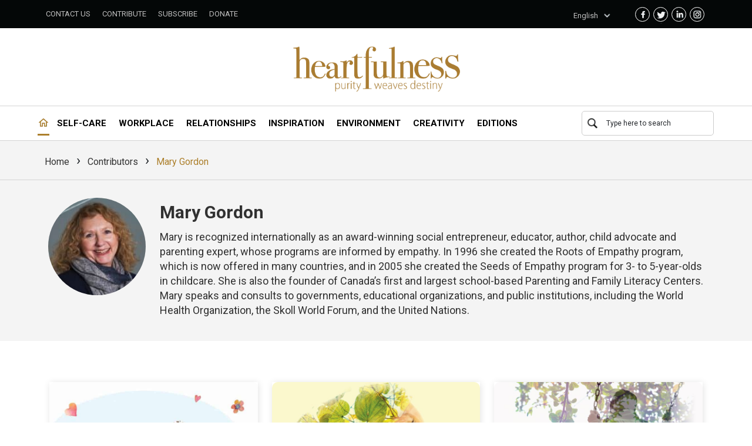

--- FILE ---
content_type: text/html; charset=utf-8
request_url: https://heartfulness.org/magazine/contributors/mary-gordon
body_size: 25348
content:
<!DOCTYPE html><html lang="en"><head><meta charSet="utf-8"/><title>Mary Gordon - Heartfulness Magazine : Heartfulness Magazine</title><meta property="og:locale" content="en_US"/><meta name="viewport" content="width=device-width, initial-scale=1"/><meta property="og:title"/><meta property="og:site_name" content="Heartfulness Magazine"/><meta name="twitter:title"/><link rel="icon" href="/magazine/favicon.ico"/><link rel="canonical" href="https://heartfulness.org/magazine/contributors/mary-gordon" data-react-helmet="true"/><meta name="description" content="Spiritual Magazine | Wellness Magazine | Free spiritual reading"/><meta property="og:description"/><meta name="twitter:description"/><meta property="og:image" content="https://cdn-prod-static.heartfulness.org/MARY_GORDON_3bf4fe590b.jpg"/><meta name="twitter:image"/><meta name="image"/><meta property="og:type" content="article"/><meta name="twitter:card" content="summary_large_image"/><meta name="next-head-count" content="17"/><script>
                (function(w,d,s,l,i){w[l]=w[l]||[];w[l].push({'gtm.start':
                new Date().getTime(),event:'gtm.js'});var f=d.getElementsByTagName(s)[0],
                j=d.createElement(s),dl=l!='dataLayer'?'&l='+l:'';j.async=true;j.src=
                'https://www.googletagmanager.com/gtm.js?id='+i+dl;f.parentNode.insertBefore(j,f);
                })(window,document,'script','dataLayer','GTM-5C7D2RN');
              </script><link rel="preconnect" href="https://cms.daaji.org"/><link rel="preconnect" href="https://cdn-prod-static.heartfulness.org"/><link rel="preconnect" href="https://connect.facebook.net"/><link rel="preconnect" href="https://www.google.com/recaptcha/api"/><link rel="dns-prefetch" href="https://www.googletagmanager.com"/><link rel="dns-prefetch" href="https://cdn-prod-static.heartfulness.org"/><link rel="dns-prefetch" href="https://connect.facebook.net"/><link rel="dns-prefetch" href="https://www.google.com/recaptcha/api"/><link rel="preconnect" href="https://fonts.googleapis.com"/><link rel="preconnect" href="https://fonts.gstatic.com"/><link rel="manifest" href="/magazine/manifest.json"/><link rel="apple-touch-icon" href="/PWA/192.png"/><meta name="theme-color" content="#007BFF"/><link rel="preload" href="/magazine/_next/static/media/0f3a385557f1712f-s.p.woff2" as="font" type="font/woff2" crossorigin="anonymous" data-next-font="size-adjust"/><link rel="preload" href="/magazine/_next/static/media/47cbc4e2adbc5db9-s.p.woff2" as="font" type="font/woff2" crossorigin="anonymous" data-next-font="size-adjust"/><link rel="preload" href="/magazine/_next/static/css/937e425cfef08c15.css" as="style"/><link rel="stylesheet" href="/magazine/_next/static/css/937e425cfef08c15.css" data-n-g=""/><noscript data-n-css=""></noscript><script defer="" nomodule="" src="/magazine/_next/static/chunks/polyfills-42372ed130431b0a.js"></script><script src="/magazine/_next/static/chunks/webpack-bcf1191deec1ceed.js" defer=""></script><script src="/magazine/_next/static/chunks/vendors-97e73f0965ff56bb.js" defer=""></script><script src="/magazine/_next/static/chunks/main-bb1104c1f07b37f7.js" defer=""></script><script src="/magazine/_next/static/chunks/styles-5852bbf12098269e.js" defer=""></script><script src="/magazine/_next/static/chunks/pages/_app-32be1ff6374ccffa.js" defer=""></script><script src="/magazine/_next/static/chunks/common-7ffe5016adf03dcf.js" defer=""></script><script src="/magazine/_next/static/chunks/pages/contributors/%5Bcontributors%5D-b344e92e92baafd6.js" defer=""></script><script src="/magazine/_next/static/iyn8R4yqQ95b0o_NILI9i/_buildManifest.js" defer=""></script><script src="/magazine/_next/static/iyn8R4yqQ95b0o_NILI9i/_ssgManifest.js" defer=""></script></head><body><noscript><iframe src="https://www.googletagmanager.com/ns.html?id=GTM-5C7D2RN" height="0" width="0" style="display:none;visibility:hidden"></iframe></noscript><div id="__next"><script id="gtm-script" src="https://www.googletagmanager.com/gtm.js?id=GTM-5C7D2RN"></script><main class="__className_6b13fb"><div><div class="main-header"><div class="container-fluid py-2 bg-light px-5"><div class="row"><div class="col-1"><span aria-live="polite" aria-busy="true"><span class="react-loading-skeleton" style="width:80px;height:30px">‌</span><br/></span></div><div class="col-1"><span aria-live="polite" aria-busy="true"><span class="react-loading-skeleton" style="width:80px;height:30px">‌</span><br/></span></div><div class="col-1"><span aria-live="polite" aria-busy="true"><span class="react-loading-skeleton" style="width:80px;height:30px">‌</span><br/></span></div><div class="col-1"><span aria-live="polite" aria-busy="true"><span class="react-loading-skeleton" style="width:80px;height:30px">‌</span><br/></span></div><div class="col-5"></div><div class="col-3"><span aria-live="polite" aria-busy="true"><span class="react-loading-skeleton" style="width:300px;height:30px">‌</span><br/></span></div></div></div></div><span aria-live="polite" aria-busy="true"><span class="react-loading-skeleton" style="height:100px">‌</span><br/></span><div class="container-fluid py-2 px-5 subnav-loader" style="border-bottom:1px solid #d4d4d4;border-top:1px solid #d4d4d4"><div class="row"><div class="col-1"> <span aria-live="polite" aria-busy="true"><span class="react-loading-skeleton" style="width:80px;height:30px">‌</span><br/></span></div><div class="col-1"> <span aria-live="polite" aria-busy="true"><span class="react-loading-skeleton" style="width:80px;height:30px">‌</span><br/></span></div><div class="col-1"> <span aria-live="polite" aria-busy="true"><span class="react-loading-skeleton" style="width:80px;height:30px">‌</span><br/></span></div><div class="col-1"> <span aria-live="polite" aria-busy="true"><span class="react-loading-skeleton" style="width:80px;height:30px">‌</span><br/></span></div><div class="col-1"> <span aria-live="polite" aria-busy="true"><span class="react-loading-skeleton" style="width:80px;height:30px">‌</span><br/></span></div><div class="col-1"> <span aria-live="polite" aria-busy="true"><span class="react-loading-skeleton" style="width:80px;height:30px">‌</span><br/></span></div><div class="col-1"> <span aria-live="polite" aria-busy="true"><span class="react-loading-skeleton" style="width:80px;height:30px">‌</span><br/></span></div><div class="col-5 d-flex justify-content-end"><span aria-live="polite" aria-busy="true"><span class="react-loading-skeleton" style="width:200px;height:30px">‌</span><br/></span></div></div></div><div class="authorInnerPage_tdMainContentWrap__2Y_bH"><div class="authorInnerPage_tdCrumbContainer__P6Ec1"><div class="authorInnerPage_tdContainer__VbF08"><div class="authorInnerPage_hfnMagazineBreadCrumb__0u1rI"><a class="authorInnerPage_headerLink__hpdDp" rel="v:url" property="v:title" href="/magazine">Home</a>›<span><a class="authorInnerPage_headerLink__hpdDp" rel="v:url" property="v:title" href="/magazine/contributors">Contributors</a></span>›<span class="authorInnerPage_headerSpan__ztsoZ">Mary Gordon</span></div></div></div><div class="authorInnerPage_contributorHeader__1Yobb"><div class="container"><div class="row"><div class="col-md-2 text-center"><img alt="Loading" loading="lazy" width="130" height="130" decoding="async" data-nimg="1" class="authorInnerPage_roundedCircle__ywuf_" style="color:transparent" srcSet="https://cdn-prod-static.heartfulness.org/MARY_GORDON_3bf4fe590b.jpg?&amp;q=10 1x, https://cdn-prod-static.heartfulness.org/MARY_GORDON_3bf4fe590b.jpg?&amp;q=10 2x" src="https://cdn-prod-static.heartfulness.org/MARY_GORDON_3bf4fe590b.jpg?&amp;q=10"/></div><div class="col-md-10"><h2 class="text-light">Mary Gordon</h2><h5 class="text-light">Mary is recognized internationally as an award-winning social entrepreneur, educator, author, child advocate and parenting expert, whose programs are informed by empathy. In 1996 she created the Roots of Empathy program, which is now offered in many countries, and in 2005 she created the Seeds of Empathy program for 3- to 5-year-olds in childcare. She is also the founder of Canada’s first and largest school-based Parenting and Family Literacy Centers. Mary speaks and consults to governments, educational organizations, and public institutions, including the World Health Organization, the Skoll World Forum, and the United Nations.</h5></div></div></div></div><div class="authorInnerPage_tdContainer__VbF08"><div class="authorInnerPage_cvfPagLoading__M71JY"><div class="authorInnerPage_cvfUniversalContainer__u4fof"><div class="row"><div class="col-md-4"><div class="authorInnerPage_contributorPostLoop__u_2f2"><div><a href="https://heartfulness.org/magazine/roots-of-empathy"><img loading="lazy" width="360" height="260" decoding="async" data-nimg="1" class="authorInnerPage_thumbImage__S_2aM" style="color:transparent" srcSet="https://cdn-prod-static.heartfulness.org/Roots_of_empathy_img_9f28b697da.jpg?&amp;q=10 1x, https://cdn-prod-static.heartfulness.org/Roots_of_empathy_img_9f28b697da.jpg?&amp;q=10 2x" src="https://cdn-prod-static.heartfulness.org/Roots_of_empathy_img_9f28b697da.jpg?&amp;q=10"/></a></div><div class="authorInnerPage_content__WO6My px-3 pt-3"><div class="authorInnerPage_date__VAJc_ text-uppercase">november 30,2020<div class="authorInnerPage_border__AYPzn"></div></div><div class="authorInnerPage_title__o49U_"><a class="text-decoration-none text-reset" href="https://heartfulness.org/magazine/roots-of-empathy">Roots of empathy</a></div><div class="authorInnerPage_excerpt__zNzbs">

  MARY GORDON was interviewed by
    JUDITH NELSON at the Spirit of Humanity Forum in Iceland in 2019. In this excerpt, she
  shares her worldview on the importance of empathy in human relationships...</div></div><div class="authorInnerPage_contributorContentBlk__ID255"><div class="authorInnerPage_category__2SvDn">november 2020</div><div class="authorInnerPage_chatContainer__lUWzd"><div class="authorInnerPage_claps_count__gI87H" style="background:url(/magazine/Magazine_Icons_All.png) -692px -102px"></div><span>0</span></div><div class="authorInnerPage_chatContainer__lUWzd"><div class="authorInnerPage_claps_count__gI87H" style="background:url(/magazine/Magazine_Icons_All.png) -788px -105px"></div><span> <!-- -->4</span></div></div></div></div><div class="col-md-4"><div class="authorInnerPage_contributorPostLoop__u_2f2"><div><a href="https://heartfulness.org/magazine/roots-of-empathy-part-3"><img loading="lazy" width="360" height="260" decoding="async" data-nimg="1" class="authorInnerPage_thumbImage__S_2aM" style="color:transparent" srcSet="https://cdn-prod-static.heartfulness.org/roots_of_empathy_part_3_img_16617fa46a.jpg?&amp;q=10 1x, https://cdn-prod-static.heartfulness.org/roots_of_empathy_part_3_img_16617fa46a.jpg?&amp;q=10 2x" src="https://cdn-prod-static.heartfulness.org/roots_of_empathy_part_3_img_16617fa46a.jpg?&amp;q=10"/></a></div><div class="authorInnerPage_content__WO6My px-3 pt-3"><div class="authorInnerPage_date__VAJc_ text-uppercase">april 03,2020<div class="authorInnerPage_border__AYPzn"></div></div><div class="authorInnerPage_title__o49U_"><a class="text-decoration-none text-reset" href="https://heartfulness.org/magazine/roots-of-empathy-part-3">Roots of empathy - part 3</a></div><div class="authorInnerPage_excerpt__zNzbs">This is the final part of MARY GORDON’s interview with JUDITH NELSON at the Spirit of Humanity Forum in Iceland in 2019. Mary speaks about the role of educators, and the emotional life of children. Sh...</div></div><div class="authorInnerPage_contributorContentBlk__ID255"><div class="authorInnerPage_category__2SvDn">april 2020</div><div class="authorInnerPage_chatContainer__lUWzd"><div class="authorInnerPage_claps_count__gI87H" style="background:url(/magazine/Magazine_Icons_All.png) -692px -102px"></div><span>1</span></div><div class="authorInnerPage_chatContainer__lUWzd"><div class="authorInnerPage_claps_count__gI87H" style="background:url(/magazine/Magazine_Icons_All.png) -788px -105px"></div><span> <!-- -->0</span></div></div></div></div><div class="col-md-4"><div class="authorInnerPage_contributorPostLoop__u_2f2"><div><a href="https://heartfulness.org/magazine/roots-of-empathy-part-2"><img loading="lazy" width="360" height="260" decoding="async" data-nimg="1" class="authorInnerPage_thumbImage__S_2aM" style="color:transparent" srcSet="https://cdn-prod-static.heartfulness.org/ROE_2_1_c95c4b96fb.jpg?&amp;q=10 1x, https://cdn-prod-static.heartfulness.org/ROE_2_1_c95c4b96fb.jpg?&amp;q=10 2x" src="https://cdn-prod-static.heartfulness.org/ROE_2_1_c95c4b96fb.jpg?&amp;q=10"/></a></div><div class="authorInnerPage_content__WO6My px-3 pt-3"><div class="authorInnerPage_date__VAJc_ text-uppercase">march 09,2020<div class="authorInnerPage_border__AYPzn"></div></div><div class="authorInnerPage_title__o49U_"><a class="text-decoration-none text-reset" href="https://heartfulness.org/magazine/roots-of-empathy-part-2">Roots of empathy - part 2</a></div><div class="authorInnerPage_excerpt__zNzbs">
MARY GORDON was interviewed by JUDITH
        NELSON at the Spirit of Humanity Forum in Iceland in 2019. In part 2, she shares experiences from her own
    childhood to demonstrate how empathy develo...</div></div><div class="authorInnerPage_contributorContentBlk__ID255"><div class="authorInnerPage_category__2SvDn">march 2020</div><div class="authorInnerPage_chatContainer__lUWzd"><div class="authorInnerPage_claps_count__gI87H" style="background:url(/magazine/Magazine_Icons_All.png) -692px -102px"></div><span>0</span></div><div class="authorInnerPage_chatContainer__lUWzd"><div class="authorInnerPage_claps_count__gI87H" style="background:url(/magazine/Magazine_Icons_All.png) -788px -105px"></div><span> <!-- -->0</span></div></div></div></div><div class="col-md-4"><div class="authorInnerPage_contributorPostLoop__u_2f2"><div><a href="https://heartfulness.org/magazine/roots-of-empathy-part-1"><img loading="lazy" width="360" height="260" decoding="async" data-nimg="1" class="authorInnerPage_thumbImage__S_2aM" style="color:transparent" srcSet="https://cdn-prod-static.heartfulness.org/roots_of_empathy_part_1_d79dede486.jpg?&amp;q=10 1x, https://cdn-prod-static.heartfulness.org/roots_of_empathy_part_1_d79dede486.jpg?&amp;q=10 2x" src="https://cdn-prod-static.heartfulness.org/roots_of_empathy_part_1_d79dede486.jpg?&amp;q=10"/></a></div><div class="authorInnerPage_content__WO6My px-3 pt-3"><div class="authorInnerPage_date__VAJc_ text-uppercase">february 02,2020<div class="authorInnerPage_border__AYPzn"></div></div><div class="authorInnerPage_title__o49U_"><a class="text-decoration-none text-reset" href="https://heartfulness.org/magazine/roots-of-empathy-part-1">Roots of empathy - part 1</a></div><div class="authorInnerPage_excerpt__zNzbs">MARY GORDON was interviewed by JUDITH NELSON at the Spirit of Humanity Forum in Iceland in 2019. In part 1 she shares her worldview on the importance of empathy in human relationships and how it forms...</div></div><div class="authorInnerPage_contributorContentBlk__ID255"><div class="authorInnerPage_category__2SvDn">february 2020</div><div class="authorInnerPage_chatContainer__lUWzd"><div class="authorInnerPage_claps_count__gI87H" style="background:url(/magazine/Magazine_Icons_All.png) -692px -102px"></div><span>14</span></div><div class="authorInnerPage_chatContainer__lUWzd"><div class="authorInnerPage_claps_count__gI87H" style="background:url(/magazine/Magazine_Icons_All.png) -788px -105px"></div><span> <!-- -->1</span></div></div></div></div></div></div></div></div><div class="authorInnerPage_tdContainer__VbF08"><nav aria-label="Page navigation example" class="authorInnerPage_Pagination__dYZsx"></nav></div></div><div class="footer_footerMainContainer__yovTK"><div class="footer_footerSubContainer__B51T6 col-11 col-md-11"><div class="footer_footerSubContainer1__Qeqki col-12 col-md-4"><img alt="heartfulnessmagazine" loading="lazy" width="100" height="100" decoding="async" data-nimg="1" class="footer_footerImage__lXXC3 col-10 col-md-10 col-lg-10" style="color:transparent;background-size:cover;background-position:50% 50%;background-repeat:no-repeat;background-image:url(&quot;data:image/svg+xml;charset=utf-8,%3Csvg xmlns=&#x27;http://www.w3.org/2000/svg&#x27; viewBox=&#x27;0 0 100 100&#x27;%3E%3Cfilter id=&#x27;b&#x27; color-interpolation-filters=&#x27;sRGB&#x27;%3E%3CfeGaussianBlur stdDeviation=&#x27;20&#x27;/%3E%3CfeColorMatrix values=&#x27;1 0 0 0 0 0 1 0 0 0 0 0 1 0 0 0 0 0 100 -1&#x27; result=&#x27;s&#x27;/%3E%3CfeFlood x=&#x27;0&#x27; y=&#x27;0&#x27; width=&#x27;100%25&#x27; height=&#x27;100%25&#x27;/%3E%3CfeComposite operator=&#x27;out&#x27; in=&#x27;s&#x27;/%3E%3CfeComposite in2=&#x27;SourceGraphic&#x27;/%3E%3CfeGaussianBlur stdDeviation=&#x27;20&#x27;/%3E%3C/filter%3E%3Cimage width=&#x27;100%25&#x27; height=&#x27;100%25&#x27; x=&#x27;0&#x27; y=&#x27;0&#x27; preserveAspectRatio=&#x27;none&#x27; style=&#x27;filter: url(%23b);&#x27; href=&#x27;undefined&amp;q=10&#x27;/%3E%3C/svg%3E&quot;)" srcSet="https://cdn-prod-static.heartfulness.org/heartfulness_advancing_logo_white_94ec0655c9.svg?&amp;q=100 1x, https://cdn-prod-static.heartfulness.org/heartfulness_advancing_logo_white_94ec0655c9.svg?&amp;q=100 2x" src="https://cdn-prod-static.heartfulness.org/heartfulness_advancing_logo_white_94ec0655c9.svg?&amp;q=100"/><div class="footer_footerImageIcons__WbBwF mt-4"><a aria-label="1" target="_blank" href="https://m.facebook.com/heartfulnessmagazine"><i class="undefined sprite-icon sprite-normal-facebook"></i></a><a aria-label="2" target="_blank" href="https://twitter.com/hfn_magazine?t=wv4ZmfnEZqoYlId2RsazfQ&amp;s=09"><i class="undefined sprite-icon sprite-normal-twitter"></i></a><a aria-label="3" target="_blank" href="https://www.linkedin.com/company/heartfulness-magazine"><i class="undefined sprite-icon sprite-normal-linkedin"></i></a><a aria-label="4" target="_blank" href="https://www.instagram.com/magazine.heartfulness/?hl=en"><i class="undefined sprite-icon sprite-normal-instagram"></i></a></div></div><div class="footer_footerSubContainer2__64xCA col-11 col-md-8 pt-5 p-2"><div class="footer_ExploreContainer__Wt9Pc"><div>Explore</div></div><div class="footer_ExploreLinksContainer__rzitS pt-3"><ul class="col-12 col-md-6 p-0 m-0"><li><a class="footer_linkTags__dbPf8" href="https://heartfulness.org/magazine/en/category/self-care">SELF-CARE</a></li><li><a class="footer_linkTags__dbPf8" href="https://heartfulness.org/magazine/en/category/workplace">WORKPLACE</a></li><li><a class="footer_linkTags__dbPf8" href="https://heartfulness.org/magazine/en/category/relationships">RELATIONSHIPS</a></li><li><a class="footer_linkTags__dbPf8" href="https://heartfulness.org/magazine/en/category/inspiration">INSPIRATION</a></li><li><a class="footer_linkTags__dbPf8" href="https://heartfulness.org/magazine/en/category/environment">ENVIRONMENT</a></li><li><a class="footer_linkTags__dbPf8" href="https://heartfulness.org/magazine/en/category/creativity">CREATIVITY</a></li></ul><ul class="col-12 col-md-6 p-0"><li><a class="footer_linkTags__dbPf8" href="/magazine/en/editions">EDITIONS</a></li><li><a class="footer_linkTags__dbPf8" href="/magazine/en/subscribe/print-subscription">SUBSCRIBE</a></li><li><a class="footer_linkTags__dbPf8" href="/magazine/en/contact-us">CONTACT US</a></li><li><a class="footer_linkTags__dbPf8" href="/magazine/en/contribute">CONTRIBUTE</a></li><li><a class="footer_linkTags__dbPf8" href="/magazine/en/donate-to-heartfulness-magazine">DONATE</a></li></ul></div></div></div><div class="footer_tdSubFooterCopy__Bb59B col-11 col-md-11"><div class="footer_policyLinks1__1pJw_ col-12 col-xl-3 col-md-3 order-md-1"><a class="footer_policyLinks1inner__uC9CA" href="https://heartfulness.org/magazine/terms-of-use"><p class="m-0">Terms of Use</p></a></div><div class="footer_policyLinks1__1pJw_ col-12 col-xl-3 col-md-3 order-md-2"><a class="footer_policyLinks1inner__uC9CA" href="https://heartfulness.org/magazine/privacy-policy"><p class="m-0">Privacy &amp; Cookie Policy</p></a></div><div class="footer_policyLinks__5YTX3 col-12 col-xl-6 col-md-6"><p class="m-0">Copyright © 2026. Heartfulness Education Trust. All rights reserved.</p></div></div></div></div></main></div><script id="__NEXT_DATA__" type="application/json">{"props":{"pageProps":{"data":[{"id":347,"attributes":{"Name":"Mary Gordon","Description":"Mary is recognized internationally as an award-winning social entrepreneur, educator, author, child advocate and parenting expert, whose programs are informed by empathy. In 1996 she created the Roots of Empathy program, which is now offered in many countries, and in 2005 she created the Seeds of Empathy program for 3- to 5-year-olds in childcare. She is also the founder of Canada’s first and largest school-based Parenting and Family Literacy Centers. Mary speaks and consults to governments, educational organizations, and public institutions, including the World Health Organization, the Skoll World Forum, and the United Nations.","Slug":"mary-gordon","createdAt":"2023-03-28T06:10:49.102Z","updatedAt":"2023-03-28T06:10:50.482Z","publishedAt":"2023-03-28T06:10:50.477Z","locale":"en","Image":{"data":{"id":2060,"attributes":{"name":"MARY-GORDON.jpg","alternativeText":"MARY-GORDON","caption":"MARY-GORDON","width":150,"height":150,"formats":null,"hash":"MARY_GORDON_3bf4fe590b","ext":".jpg","mime":"image/jpeg","size":4.66,"url":"https://cdn-prod-static.heartfulness.org/MARY_GORDON_3bf4fe590b.jpg","previewUrl":null,"provider":"aws-s3","provider_metadata":null,"createdAt":"2023-03-28T06:10:05.432Z","updatedAt":"2023-03-28T06:10:35.159Z"}}},"posts":{"data":[{"id":1252,"attributes":{"Title":"Roots of empathy","Date":"2020-11-30","TimeToRead":"7 Mins Read","Description":"\u003chr class=\"vertical-space1\" /\u003e\n\u003ch4\u003e\n  \u003cspan style=\"color: #3c6ebd\"\u003eMARY GORDON\u003c/span\u003e was interviewed by\u003cspan style=\"color: #bdad1c\"\u003e\n    JUDITH NELSON \u003c/span\u003eat the Spirit of Humanity Forum in Iceland in 2019. In this excerpt, she\n  shares her worldview on the importance of empathy in human relationships and\n  how it forms the foundation for the program she runs in schools on developing\n  empathy in schoolchildren, called \u003cem\u003eRoots of Empathy\u003c/em\u003e.\n\u003c/h4\u003e\n\u003chr class=\"vertical-space1\" /\u003e\n\u003cp\u003e\n  \u003cspan style=\"color: #b89b44\"\u003eQ: Thanks for joining me, Mary. Can I ask you about empathy, as your work\n    is especially with empathy?\n  \u003c/span\u003e\n\u003c/p\u003e\n\u003cp style=\"text-align: justify\"\u003e\n  \u003cspan style=\"color: #3c6ebd\"\u003eMG:\u003c/span\u003e Well, my understanding of empathy is\n  the ability to feel with the other person, not just to understand how they\n  feel, but also to have the capacity to feel with them. And I think that\n  empathy is the number one attribute of being human, and we have too little of\n  it in the world, and it’s a shrinking commodity. But I also focus on empathy\n  because when you have cruelty, when you have racism, when you have violence,\n  when you have genocides, when you have any of the big horrific things in the\n  world, the common ingredient is the absence of empathy.\n\u003c/p\u003e\n\u003cp style=\"text-align: justify\"\u003e\n  My work is informed by that conclusion, which I came to a long time ago, and\n  also the conclusion that empathy develops in the first year of life, in the\n  loving relationship between parents and babies. And so, our work is about\n  increasing empathy in childhood. And we do that by bringing the relationship\n  between parents and babies, during the first year of the child’s life, into\n  the classroom. \u003cem\u003eThe Roots of Empathy\u003c/em\u003e program has the schoolchildren\n  sit around a green blanket, with the mother and baby and an instructor. There\n  is a curriculum, which the children don’t see, but which informs what goes on.\n  And the children are coached to observe the baby’s intentions, and the baby’s\n  feelings. We’re talking about a two-to-four-month-old baby who can’t walk,\n  can’t talk, but can communicate \u003cem\u003ehugely\u003c/em\u003e, bringing parents to tears,\n  and bringing them to their knees. They can really communicate! So, as the\n  children come to understand how the baby feels, they learn the vocabulary of\n  their own emotions. And it’s the job of the\n  \u003cem\u003eRoots of Empathy\u003c/em\u003e instructor to ask the children, “When was a time you\n  felt like the baby?”\n\u003c/p\u003e\n\u003chr class=\"vertical-space1\" /\u003e\n\u003cp\u003e\n  \u003cimg alt=\"roots-of-empathy2-mary-gordan2\" class=\"w-100 lazyload\"\n    src=\"https://cdn-prod-static.heartfulness.org/roots_of_empathy2_mary_gordan2_0d092095a6.jpg?updated_at=2023-04-11T13:43:31.280Z\" /\u003e\n\u003c/p\u003e\n\u003chr class=\"vertical-space1\" /\u003e\n\u003cp style=\"text-align: center\"\u003e\u003c/p\u003e\n\u003chr /\u003e\n\u003ch5 style=\"text-align: center\"\u003e\n  \u003cspan style=\"color: #3c6ebd\"\u003eWe want children to be kind,\u003cbr /\u003e \u003c/span\u003e\u003cspan style=\"color: #3c6ebd\"\u003eto be considerate,\n    to be collaborative, \u003c/span\u003e\u003cbr /\u003e\n  \u003cspan style=\"color: #3c6ebd\"\u003eto be caring, and that’s what \u003c/span\u003e\u003cbr /\u003e\n  \u003cspan style=\"color: #3c6ebd\"\u003ethe Roots of Empathy children are.\u003c/span\u003e\n\u003c/h5\u003e\n\u003cp style=\"text-align: center\"\u003e\u003c/p\u003e\n\u003chr /\u003e\n\u003chr class=\"vertical-space1\" /\u003e\n\u003cp style=\"text-align: justify\"\u003e\n  … There are different curricula for different ages of children. It is quite\n  remarkable how the children increase their empathy. We have a lot of research\n  that shows when empathy goes up aggression goes down, and prosocial behavior\n  goes up. We want children to be kind, to be considerate, to be collaborative,\n  to be caring, and that’s what the \u003cem\u003eRoots of Empathy\u003c/em\u003e children are.\n\u003c/p\u003e\n\u003cp style=\"text-align: justify\"\u003e\n  \u003cspan style=\"color: #b89b44\"\u003eQ: Is there a relationship between empathy and harmony?\u003c/span\u003e\n\u003c/p\u003e\n\u003cp style=\"text-align: justify\"\u003e\n  \u003cspan style=\"color: #3c6ebd\"\u003eMG:\u003c/span\u003e Well, harmony is such a beautiful\n  word. Harmony has a musical reference, but really it’s a symbiotic word. The\n  whole universe is in harmony and it’s in equilibrium. When a newborn baby is\n  born, she or he is discombobulated, and has to seek through the parent\n  (through the mother usually) a way to integrate all of their feelings, and to\n  become attuned to the parent. And in the work of Roots of Empathy, the\n  symbiotic relationship with the parent is called an attunement – the\n  attachment and attunement of the parent to the baby. Here we’re talking about\n  harmony – one to the other, and to the universe, and to concepts of peace. So,\n  I really like the term “harmony.”\n\u003c/p\u003e\n\u003cp style=\"text-align: justify\"\u003e\n  When you reflect and listen to birdsong, and listen to the rustle of leaves,\n  or the waves in the ocean, you can very easily adjust your heartbeat and\n  adjust your whole sensibility to be in harmony with nature. We do that more\n  readily than being in harmony with the world.\n\u003c/p\u003e\n\u003chr class=\"vertical-space1\" /\u003e\n\u003cp\u003e\n  \u003cimg alt=\"roots-of-empathy3\" class=\"has-img-center lazyload\"\n    src=\"https://cdn-prod-static.heartfulness.org/roots_of_empathy3_7a181d1514.jpg?updated_at=2023-04-11T13:43:30.942Z\" /\u003e\n\u003c/p\u003e\n\u003cp\u003e\u0026nbsp;\u003c/p\u003e\n\u003chr class=\"vertical-space1\" /\u003e\n\u003cp style=\"text-align: center\"\u003e\u003c/p\u003e\n\u003chr /\u003e\n\u003ch4 style=\"text-align: center\"\u003e\n  \u003cspan style=\"color: #3c6ebd\"\u003eIn the work of \u003cem\u003eRoots of Empathy,\u003c/em\u003e \u003c/span\u003e\u003cbr /\u003e\n  \u003cspan style=\"color: #3c6ebd\"\u003ethe symbiotic relationship\u003cbr /\u003e\n    with the parent is called an attunement –\u003cbr /\u003e\n    the attachment and attunement\u003cbr /\u003e\n    of the parent to the baby.\u003cbr /\u003e\n    Here we’re talking about harmony –\u003cbr /\u003e\n    one to the other, and to the universe,\u003cbr /\u003e\n    and to concepts of peace\u003c/span\u003e\n\u003c/h4\u003e\n\u003cp style=\"text-align: center\"\u003e\u003c/p\u003e\n\u003chr /\u003e\n\u003chr class=\"vertical-space1\" /\u003e\n\u003cp\u003e\n  \u003cspan style=\"color: #b89b44\"\u003eQ: If you were to ask yourself what children need in today’s world to help\n    them develop values, what would you say?\u003c/span\u003e\n\u003c/p\u003e\n\u003cp\u003e\n  \u003cspan style=\"color: #3c6ebd\"\u003eMG:\u003c/span\u003e I think they are basic human values:\n  The recognition and inalienable rights of people, human dignity,\n  participation. People who come here typically share a purpose.\n\u003c/p\u003e\n\u003cp style=\"text-align: justify\"\u003e\n  They might have different avenues, but there is a common denominator of\n  peaceful coexistence on many levels, and, in the Roots of Empathy work, we’re\n  really helping children find a sense of balance in their lives. Number one is\n  that they respect and love themselves, have self-empathy. Because, if you\n  don’t love yourself, and if you don’t have empathy for yourself, you don’t\n  have the ability to love others or to have empathy for others. The problem\n  with the absence of empathy in the world, the decline of empathy, which can be\n  a generational thing, is that if a little baby is not parented empathically,\n  and if the parent is unable to understand and attune to the baby’s needs, the\n  child doesn’t develop the capacity to attune to the needs of others, to have\n  empathy.\n\u003c/p\u003e\n\u003chr class=\"vertical-space1\" /\u003e\n\u003cimg alt=\"roots-of-empathy4\" class=\"w-100 lazyload\"\n  src=\"https://cdn-prod-static.heartfulness.org/roots_of_empathy4_a466714801.jpg?updated_at=2023-04-11T13:43:31.290Z\" /\u003e\n\u003cp\u003e\u0026nbsp;\u003c/p\u003e\n\u003chr class=\"vertical-space1\" /\u003e\n\u003cp style=\"text-align: justify\"\u003e\n  … And I think the basic human trait that we need in the world is empathy. If\n  you have that, honesty emerges out of it, respect emerges out of it. When we\n  say to the little children in the Roots of Empathy classroom, “So, when baby\n  Henri grows up and comes to school, what would you think if people say ‘You\n  can’t play’?” the children in class are horrified that anyone would be mean to\n  their little baby. They all fall in love with the baby, and they see the\n  vulnerability and humanity in the baby. During that year, they come to find\n  their own vulnerability and their own humanity, and also their strength. And\n  then they see the strength in humanity and in others.\n\u003c/p\u003e\n\u003cp style=\"text-align: justify\"\u003e\n  It’s almost as if empathy is the “cure all,” the secret sauce of life. If we\n  can just empathize, it’s a little bit like the Golden Rule: If you understand\n  how someone is going to feel, why would you hurt them, why would you exclude\n  them, why would you say you’re somehow less human than I am? It removes the\n  possibility of dehumanizing one another and hiving people off and saying,\n  “Your difference makes you unacceptable.” We celebrate difference in\n  \u003cem\u003eRoots of Empathy,\u003c/em\u003e and it’s not visual, it’s not the typical\n  differences of culture and language, of size, or whatever.\n\u003c/p\u003e\n\u003chr class=\"vertical-space1\" /\u003e\n\u003cp\u003e\n  \u003cimg alt=\"roots-of-empathy5\" class=\"w-100 lazyload\"\n    src=\"https://cdn-prod-static.heartfulness.org/roots_of_empathy5_3c54506c25.jpg?updated_at=2023-04-11T13:43:31.186Z\" /\u003e\n\u003c/p\u003e\n\u003chr class=\"vertical-space1\" /\u003e\n\u003cp style=\"text-align: justify\"\u003e\n  We talk about the difference in our innate temperament; that a baby comes to\n  the world with a predisposition to see that world in many ways. Some babies\n  are very intense and emotionally reactive. It’s very hard to parent a baby\n  who’s very intense. In the classroom, it’s very hard to teach a child who’s\n  very intense, because they are super reactive. They have temper tantrums; when\n  they are disappointed they have a big reaction. But, if the little baby has a\n  big reaction, nobody says, “You’re a bad baby.” Nobody says, “Go to your\n  room.” Everyone helps the baby learn to deal with the big feelings, and what\n  that does is soften everybody to realize, “Wow, I am like the little baby,\n  too. It’s not a moral flaw if I’m very emotionally reactive. It’s who I am.”\n  And the job of teachers and parents and mentors is to help children recognize\n  who they are, and help them to live in the world that is. It is not to squash\n  them, but to help them understand their reactions. So, when we think about the\n  traits and qualities we need in growing up, I think we really need a lot of\n  self-love, giving us the capacity to love others.\n\u003c/p\u003e\n\u003chr class=\"vertical-space1\" /\u003e\n\u003cp style=\"text-align: center\"\u003e\u003c/p\u003e\n\u003chr /\u003e\n\u003ch4 style=\"text-align: center\"\u003e\n  Interviewed by JUDITH NELSON\u003cbr /\u003e\n  Illustrations by ARATI SHEDDE\n\u003c/h4\u003e\n\u003cp style=\"text-align: center\"\u003e\u003c/p\u003e\n\u003chr /\u003e","LikesCount":"0","IsFeatured":null,"AudioIframeLink":null,"Slug":"roots-of-empathy","createdAt":"2023-03-28T13:57:05.730Z","updatedAt":"2023-04-25T12:31:14.278Z","publishedAt":"2023-03-28T13:57:01.342Z","locale":"en","Comments":{"data":[{"id":444,"attributes":{"Name":"Thiruvengadam R","Email":"rtaaram51@gmail.com","Comment":"It is very true. I have enjoyed reading.","CommentedAt":"2022-07-20T22:35:35.000Z","ParentId":null,"PostId":"10455","createdAt":"2023-03-28T13:56:43.573Z","updatedAt":"2023-06-25T09:13:32.208Z","publishedAt":"2023-03-28T13:56:43.571Z","Comment_Status":null}},{"id":454,"attributes":{"Name":"Dann","Email":"couraventures@yahoo.fr","Comment":"Thanks so much. Empathy is our humanity, not forgetting to understand the child inside us.","CommentedAt":"2022-07-21T06:28:00.000Z","ParentId":null,"PostId":"10466","createdAt":"2023-03-28T13:56:43.654Z","updatedAt":"2023-06-25T09:11:58.983Z","publishedAt":"2023-03-28T13:56:43.652Z","Comment_Status":null}},{"id":445,"attributes":{"Name":"ARUNA CHANDRA","Email":"arunasubh@gmail.com","Comment":"Self love is a quality to love others and self.","CommentedAt":"2022-07-22T19:34:35.000Z","ParentId":null,"PostId":"10499","createdAt":"2023-03-28T13:56:43.583Z","updatedAt":"2023-06-25T09:09:40.141Z","publishedAt":"2023-03-28T13:56:43.581Z","Comment_Status":null}},{"id":482,"attributes":{"Name":"Harish Chandra Shukul","Email":"hcshukul@gmail.com","Comment":"Empathy is to rise above the realm of sympathy. Then only can one render unconditional genuine love to others, and it will be responded to with open hearts.","CommentedAt":"2022-09-15T09:46:34.000Z","ParentId":null,"PostId":"11872","createdAt":"2023-03-28T13:56:44.001Z","updatedAt":"2023-06-25T08:27:07.158Z","publishedAt":"2023-03-28T13:56:44.000Z","Comment_Status":null}}]},"FeaturedImage":{"data":{"id":6342,"attributes":{"name":"Roots-of-empathy-img.jpg","alternativeText":"roots-of-empathy","caption":null,"width":1260,"height":546,"formats":{"large":{"ext":".jpg","url":"https://cdn-prod-static.heartfulness.org/large_Roots_of_empathy_img_9f28b697da.jpg","hash":"large_Roots_of_empathy_img_9f28b697da","mime":"image/jpeg","name":"large_Roots-of-empathy-img.jpg","path":null,"size":38.21,"width":1000,"height":433},"small":{"ext":".jpg","url":"https://cdn-prod-static.heartfulness.org/small_Roots_of_empathy_img_9f28b697da.jpg","hash":"small_Roots_of_empathy_img_9f28b697da","mime":"image/jpeg","name":"small_Roots-of-empathy-img.jpg","path":null,"size":13.91,"width":500,"height":217},"medium":{"ext":".jpg","url":"https://cdn-prod-static.heartfulness.org/medium_Roots_of_empathy_img_9f28b697da.jpg","hash":"medium_Roots_of_empathy_img_9f28b697da","mime":"image/jpeg","name":"medium_Roots-of-empathy-img.jpg","path":null,"size":25.4,"width":750,"height":325},"thumbnail":{"ext":".jpg","url":"https://cdn-prod-static.heartfulness.org/thumbnail_Roots_of_empathy_img_9f28b697da.jpg","hash":"thumbnail_Roots_of_empathy_img_9f28b697da","mime":"image/jpeg","name":"thumbnail_Roots-of-empathy-img.jpg","path":null,"size":4.46,"width":245,"height":106}},"hash":"Roots_of_empathy_img_9f28b697da","ext":".jpg","mime":"image/jpeg","size":22.87,"url":"https://cdn-prod-static.heartfulness.org/Roots_of_empathy_img_9f28b697da.jpg","previewUrl":null,"provider":"aws-s3","provider_metadata":null,"createdAt":"2023-04-11T13:40:49.744Z","updatedAt":"2023-04-11T13:40:49.744Z"}}}}},{"id":1096,"attributes":{"Title":"Roots of empathy - part 3","Date":"2020-04-03","TimeToRead":"14 Mins Read","Description":"\u003ch4\u003eThis is the final part of\u003cspan style=\"color:#74a12d;\"\u003e MARY GORDON’s \u003c/span\u003einterview with \u003cspan style=\"color:#c78d36;\"\u003eJUDITH NELSON\u003c/span\u003e at the Spirit of Humanity Forum in Iceland in 2019. Mary speaks about the role of educators, and the emotional life of children. She provides an inspirational focus for educators regarding the educational priorities that are needed for a future humanity.\u003c/h4\u003e\u003chr\u003e\u003cp style=\"text-align:justify;\"\u003e\u003cspan style=\"color:#74a12d;\"\u003eMG:\u0026nbsp;\u003c/span\u003eIn Roots of Empathy, we measure what we treasure, and we treasure children’s emotional lives. We don’t care what they know, we care what they feel: it’s important to let children tell you how they feel. The emotional life of the child is their real life, because in a baby’s brain emotions and cognition are inextricably linked; you can’t tease them apart. And, as children grow older, while the sections of the brain deal differently with emotion and cognition, there is a direct relationship between our emotions and what we pay attention to.\u003c/p\u003e\u003cp style=\"text-align:justify;\"\u003eWe completely pay attention to our emotions. If you’ve got a negative emotion happening, you can’t learn. In order to learn, you have to make sure that your emotions are positive. That’s why we ask, “How are you feeling today?” We don’t try to change what they feel, but it is like embedded professional development for the classroom teacher when our person comes in and says, “Good morning kids.” This is for the pre- or post-family visit, not when the mommy and baby are there, when we’re asking, “How’s the baby feeling?”\u003c/p\u003e\u003chr\u003e\u003ch5 style=\"text-align:center;\"\u003e\u003cspan style=\"color:#74a12d;\"\u003eFavorite teachers are not the best teachers,\u0026nbsp;\u003c/span\u003e\u003cbr\u003e\u003cspan style=\"color:#74a12d;\"\u003ethey’re the best “reachers.”\u003c/span\u003e\u003cbr\u003e\u003cspan style=\"color:#74a12d;\"\u003eThey’re the people who get you,\u003c/span\u003e\u003cbr\u003e\u003cspan style=\"color:#74a12d;\"\u003ethey’re the people who knew you were in their class\u003c/span\u003e\u003cbr\u003e\u003cspan style=\"color:#74a12d;\"\u003eeven if you weren’t the smartest student.\u003c/span\u003e\u003cbr\u003e\u003cspan style=\"color:#74a12d;\"\u003eThey appreciated you for who you were.\u003c/span\u003e\u003c/h5\u003e\u003chr\u003e\u003cp style=\"text-align:justify;\"\u003eSo, if the kids do this (thumbs up), the teacher can do a quick scan of the room and see that the kids are in good form. But if there are some who do this (thumbs neutral), you really have to consider what’s going on with them, as you can’t teach a child who’s in neutral. If there are a lot of them, you’ve got to pack up your lesson plan and start listening to the children: “So tell me, how was it today on your way to school? Would you like to share with someone how your day is going so far?” And, you know, if you ask authentically, children will tell you authentically.\u003c/p\u003e\u003cp style=\"text-align:justify;\"\u003eIt changes teaching practice when teachers realize that a worried child can’t learn. When they’re sad, sick or lonely, they can’t learn anything. Children who are depressed are sad, sick and lonely. So, this idea of teaching people versus teaching mathematics is an important thing. And what is it to be a person? It is to feel. And if you’re not feeling, you don’t have to be deliriously happy, but you have to be present. There is an armada of broken hearts in every classroom – we know the statistics.\u003c/p\u003e\u003cp style=\"text-align:justify;\"\u003eWhy don’t we realize that we have to start the day checking in with children? You can’t make everything better, but if you can acknowledge how they’re feeling, they already feel ‘felt.’ Favorite teachers are not the best teachers, they’re the best “reachers.” They’re the people who get you, they’re the people who knew you were in their class even if you weren’t the smartest student. They appreciated you for who you were.\u003c/p\u003e\u003cp\u003e\u003cimg src=\"https://cdn-prod-static.heartfulness.org/ROE_3_3_c032c3846d.jpg?updated_at=2023-04-17T07:51:01.186Z\" alt=\"roots-of-empathy-part-3\"\u003e\u003c/p\u003e\u003cp style=\"text-align:justify;\"\u003eEducation has lost that because we’re into competition. It’s competition for jobs, no? Look at jobs – we’re going to do twenty jobs over a lifetime, so what job? The job is to be a good human being. Actually, it’s important to be happy, as the Dalai Lama would say. Now I’m not saying we should all pack our bags and go off to happy land, but to be a human being is to be able to connect with others. And this crisis of connection we’re in, if we don’t help children identify how they feel so that they can connect to one another, we’ve really missed the boat.\u003c/p\u003e\u003cp style=\"text-align:justify;\"\u003eI really advocate helping teachers take an approach to teaching that I call “attachment-aware teaching,” realizing that every child in your class has had some kind of secure or insecure attachment. If they have had a secure attachment, they’ll be ready to learn, they’ll be resilient, they’ll deal with the blows in life. If they’ve had ambivalent, avoidant, or other kinds of attachment relationships, they won’t have an innate capacity to deal with the tidal wave of troubles that might come to them.\u003c/p\u003e\u003cp style=\"text-align:justify;\"\u003eTeachers can have this in the back of their mind, to say to themselves, “Okay,” instead of, “What’s wrong with you?” Children communicate how they’re feeling with their behavior, so if the teacher can just think, “What’s happened to make you so nasty today? What’s happened so you make my life a misery? What’s happened so that you’re disrupting class?” because no child decides to be a “bad actor,” it’s just that they can’t deal with how they feel.\u003c/p\u003e\u003chr\u003e\u003ch5 style=\"text-align:center;\"\u003e\u003cspan style=\"color:#74a12d;\"\u003eI think the secret to ending all the “-isms” in the world,\u003c/span\u003e\u003cbr\u003e\u003cspan style=\"color:#74a12d;\"\u003ethe secret to peaceful coexistence,\u003c/span\u003e\u003cbr\u003e\u003cspan style=\"color:#74a12d;\"\u003eis to be able to see the humanity in the other.\u003c/span\u003e\u003cbr\u003e\u003cspan style=\"color:#74a12d;\"\u003eAnd this Spirit of Humanity,\u003c/span\u003e\u003cbr\u003e\u003cspan style=\"color:#74a12d;\"\u003ethis beautiful concept, is based on empathy.\u003c/span\u003e\u003c/h5\u003e\u003chr\u003e\u003cp style=\"text-align:justify;\"\u003eIf teachers had insight into the emotional vulnerability of children – just as through the baby and parent relationship we show how a baby becomes who they are – they would realize that it’s through love. Children are predisposed through particular ways of being, but without that reference back and forth to mommy or daddy, they don’t know how to respond. Every time a baby falls down or cries, the first thing they do is look for their mother to see, “How am I doing? Should I be crying, or should I go back and try and walk again?” That’s what a secure attachment relation is – checking in to see, “Am I good to go?”\u003c/p\u003e\u003cp style=\"text-align:justify;\"\u003eAnd if nobody gives you that, you never know. So, you have no anchor, you have no security blanket in your life, and the children who are in trouble are those children. The security blanket in life is the attachment relationship, and how many children have no relationship with their parents as they get older? It’s a tragedy.\u003c/p\u003e\u003cp style=\"text-align:justify;\"\u003e\u003cspan style=\"color:#c78d36;\"\u003eQ: What you describe sounds so much like respecting the individual students’ feelings and noticing them, instead of having education for the sake of the establishment.\u003c/span\u003e\u003c/p\u003e\u003cp style=\"text-align:justify;\"\u003e\u003cspan style=\"color:#74a12d;\"\u003eMG:\u0026nbsp;\u003c/span\u003eYes, and what are the ultimate goals of education? If it’s to produce architects, engineers, doctors etc., if they are without humanity they won’t do a good job. Is it to produce moral human beings who are ready to contribute to life, and who can be mutually respectful and have the capacity to care? The ethic of care is so overlooked.\u003c/p\u003e\u003cp style=\"text-align:justify;\"\u003eThere are two parts to empathy: There’s cognitive empathy and affective empathy. Cognitive empathy is perspective-taking and that’s the first stage of any conflict resolution. If you don’t have that, forget it. Forget peace in the Middle East. But if you don’t have affective empathy, the human part which is our emotions, you don’t really have empathy at all. With cognitive empathy you can still be a sociopath, because you have a skill where you can resonate with the perspective of another person. But if you don’t have the ethic of care, it may be a destructive thing. So many people define empathy as just cognitive empathy, but our definition of empathy is both affective and cognitive together. Very often confused with compassion and sympathy, whereas sympathy is unidimensional, it’s the ability to feel sorry.\u003c/p\u003e\u003cp style=\"text-align:justify;\"\u003eThere’s a lot of divergence of opinion around the relationship between compassion and empathy, and about the definitions of compassion and empathy, so everybody makes them up. I have shared mine, but I don’t think they are any better than others, and certainly there’s no one opinion on it. I do believe, however, that you must have empathy in order to act compassionately. And empathy to me is also a verb. Being an armchair empath is no good at all; there has to be a motor.\u003c/p\u003e\u003cp style=\"text-align:justify;\"\u003eThe beautiful thing about children is that they’re endlessly empathic once they realize that skill of being able to understand how another person feels and to feel with them. It’s a lifelong gift, and it cannot be taught. Everybody thinks you can teach empathy, but you can’t teach empathy. It’s caught, not taught. If you are around people who demonstrate empathy without saying, “This is empathic behavior,” who are just empathic, or if you see examples of kindness in people you love, that’s how you will develop these positive things.\u003c/p\u003e\u003cp\u003e\u003cimg src=\"https://cdn-prod-static.heartfulness.org/ROE_3_4_92a21bce82.jpg?updated_at=2023-04-17T07:52:00.780Z\" alt=\"roots-of-empathy-part-3\"\u003e\u003c/p\u003e\u003cp style=\"text-align:justify;\"\u003eYou know, there are so many ridiculous things people do, like having flash cards for empathy, or saying, “We’re going to talk about empathy this week.” It’s totally meaningless. It’s better than nothing, I suppose, but the big things in life are not developed through instruction. It’s done by construction – meaningful human construction – not instruction. In fact, there’s very little in life we learn through instruction. It’s only the higher-level things and, basically, those we could probably learn on our own. If you can’t be with someone and learn from someone, you can’t really be a constructive, contributing human being.\u003c/p\u003e\u003cp style=\"text-align:justify;\"\u003eSo, I think our schools really need to shake themselves up and ask, “What are we doing here?” Imagine having the privilege of being with a child five or six hours a day, five days a week. It’s an incredible gift. That’s more than their parents have.\u003c/p\u003e\u003chr\u003e\u003ch5 style=\"text-align:center;\"\u003e\u003cspan style=\"color:#74a12d;\"\u003eThe beautiful thing about children\u003c/span\u003e\u003cbr\u003e\u003cspan style=\"color:#74a12d;\"\u003eis that they’re endlessly empathic once they realize\u003c/span\u003e\u003cbr\u003e\u003cspan style=\"color:#74a12d;\"\u003ethat skill of being able to understand\u003c/span\u003e\u003cbr\u003e\u003cspan style=\"color:#74a12d;\"\u003ehow another person feels and to feel with them.\u003c/span\u003e\u003cbr\u003e\u003cspan style=\"color:#74a12d;\"\u003eIt’s a lifelong gift, and it cannot be taught.\u003c/span\u003e\u003c/h5\u003e\u003chr\u003e\u003cp style=\"text-align:justify;\"\u003eI used to be a teacher, and I think we’re highly accountable. It’s the reason why when teachers ask Roots of Empathy into their classroom, I say, “Okay, but we need to do research.” They say, “No, no, we know you’re grand,” but I say, “We need to do research.” Every single person involved with the program, every child who can write, does an evaluation, critiques the program every year; every child, every volunteer mother, every volunteer instructor, and the classroom teacher who hosts it. Then we do formal research, which is the white jacket, peer reviewed, scientific, independent, published research, which tells us if we’re doing what we think we’re doing. But I have to say, what I listen to the deepest is what the children tell us. That’s when I change.\u003c/p\u003e\u003cp style=\"text-align:justify;\"\u003eWe’re always updating our curriculum. Take cyber bullying, for example; if we don’t have cyber bullying in our programs, we’re not addressing the current situation of children, because the landscape of childhood changes all the time. It’s not very good at the minute, but children don’t change; they’ve always been the same. They might sound more sophisticated because they use Elon Musk words like parking cars in space, and all that, but their emotional vulnerability, their essence, the beauty of childhood doesn’t change.\u003c/p\u003e\u003cp style=\"text-align:justify;\"\u003eChildren are under more stress than ever before, and I don’t think we’re listening hard enough to what they are telling us through their behavior. The children who are on Ritalin, for having Attention Deficit Disorder, have been given a prescription so that the adults can keep sane, and it stunts and blunts the children’s growth. A lot of what we’re doing is medicating children instead of changing their environment, because resilience is not about what’s in you, it’s about what’s around you. You can bring it into you, but if it’s not around you how can you become resilient? You’re not born with it, you know.\u003c/p\u003e\u003chr\u003e\u003ch5 style=\"text-align:center;\"\u003e\u003cspan style=\"color:#74a12d;\"\u003eI think the trip from the mind\u003c/span\u003e\u003cbr\u003e\u003cspan style=\"color:#74a12d;\"\u003eto the heart is a short journey,\u003c/span\u003e\u003cbr\u003e\u003cspan style=\"color:#74a12d;\"\u003eand the fuller the heart\u003c/span\u003e\u003cbr\u003e\u003cspan style=\"color:#74a12d;\"\u003ethe bigger the head.\u003c/span\u003e\u003c/h5\u003e\u003chr\u003e\u003cp style=\"text-align:justify;\"\u003eIn many places you’ll hear people say, “Oh, you’ve gotta have grit.” That’s the nastiest four-letter word I’ve ever heard. It’s blaming children for not having grit. “Pull yourself up by your bootstraps. Change the record.” It’s like saying to an abused woman, “Why don’t you just leave? How stupid can you be? Just leave.” It’s not understanding where that person is coming from, not understanding the impact of abuse.\u003c/p\u003e\u003cp style=\"text-align:justify;\"\u003eAnd to say to a child who’s been brought up in adversity, who’s witnessed violence at home, “You just have to have grit,” is a denial of the fact that we all have different journeys. And we expect even results, even in kindergarten. Everybody is held to the same measure, but the measure is not the measure of personhood. The measure is something easy to measure, but it’s no measure of humanity, it’s no measure of kindness, it’s no measure of empathy or emotional depth. There’s only the measure of what we’re able to measure.\u003c/p\u003e\u003cp\u003e\u003cimg src=\"https://cdn-prod-static.heartfulness.org/ROE_3_5_3058587aec.jpg?updated_at=2023-04-17T07:52:42.174Z\" alt=\"roots-of-empathy-part-3\"\u003e\u003c/p\u003e\u003cp style=\"text-align:justify;\"\u003eWho cares if you know your colors, or your 123s, or your ABCs? What you really need when you start kindergarten is to be able to ask for help, to be able to make friends, to be able to learn; and the readiness to learn is grounded in being well-loved.\u003c/p\u003e\u003cp style=\"text-align:justify;\"\u003eSo, what kind of world are we creating? We measure children up, and we put them in categories – “You’re in the Bluebird Group” – and everyone knows that’s the slow readers, right? So, we categorize children without ever really thinking, “Who are these little people?”\u003c/p\u003e\u003cp style=\"text-align:justify;\"\u003eI just can’t get over the gift that parents give. They deliver their baby, their miracle, and they keep hearing how bad they are at stuff, or how they were acting out, or “You’re not doing a good enough job at home,” all of these kinds of things that instead of building up the family just knock it down. So, I hope educators come to the Spirit of Humanity forum. I hope educators hear about your brand of humanity and realize that if we don’t recognize the humanity of every child in education, we’ve not done our job.\u003c/p\u003e\u003cp style=\"text-align:justify;\"\u003e\u003cspan style=\"color:#c78d36;\"\u003eQ: Why did you say that Heartfulness is a nice name?\u003c/span\u003e\u003c/p\u003e\u003cp style=\"text-align:justify;\"\u003e\u003cspan style=\"color:#74a12d;\"\u003eMG:\u003c/span\u003e\u0026nbsp;I love the word “Heartfulness,” and to call an organization “Heartfulness” is to embody your values, because we’re not just our minds – our hearts inform our minds. And if we don’t have a full heart, we won’t have the full capacity to use our skills and our brains in a constructive way. I think the trip from the mind to the heart is a short journey, and the fuller the heart the bigger the head. So, I just feel it’s such a warm name.\u003c/p\u003e\u003cp style=\"text-align:justify;\"\u003eThe first thing children draw when they learn to draw is hearts. They put hearts everywhere. It’s not just little girls. When they write little love notes – “Daddy I love you” – they draw a heart. Nobody tells them to do that. So, from the youngest age, children draw hearts because we all can relate, and the heart is not just a beating pump, the heart is our humanity, and that’s why I like your name.\u003c/p\u003e\u003chr\u003e\u003ch4 style=\"text-align:center;\"\u003eInterviewed by JUDITH NELSON\u003c/h4\u003e\u003chr\u003e","LikesCount":"1","IsFeatured":null,"AudioIframeLink":null,"Slug":"roots-of-empathy-part-3","createdAt":"2023-03-28T13:55:38.010Z","updatedAt":"2025-10-05T00:30:46.303Z","publishedAt":"2023-03-28T13:55:34.114Z","locale":"en","Comments":{"data":[]},"FeaturedImage":{"data":{"id":7110,"attributes":{"name":"roots-of-empathy-part-3-img.jpg","alternativeText":"Shares insights on empathy and children's emotional needs.","caption":null,"width":1260,"height":546,"formats":{"large":{"ext":".jpg","url":"https://cdn-prod-static.heartfulness.org/large_roots_of_empathy_part_3_img_16617fa46a.jpg","hash":"large_roots_of_empathy_part_3_img_16617fa46a","mime":"image/jpeg","name":"large_roots-of-empathy-part-3-img.jpg","path":null,"size":45.42,"width":1000,"height":433},"small":{"ext":".jpg","url":"https://cdn-prod-static.heartfulness.org/small_roots_of_empathy_part_3_img_16617fa46a.jpg","hash":"small_roots_of_empathy_part_3_img_16617fa46a","mime":"image/jpeg","name":"small_roots-of-empathy-part-3-img.jpg","path":null,"size":14.49,"width":500,"height":217},"medium":{"ext":".jpg","url":"https://cdn-prod-static.heartfulness.org/medium_roots_of_empathy_part_3_img_16617fa46a.jpg","hash":"medium_roots_of_empathy_part_3_img_16617fa46a","mime":"image/jpeg","name":"medium_roots-of-empathy-part-3-img.jpg","path":null,"size":28.56,"width":750,"height":325},"thumbnail":{"ext":".jpg","url":"https://cdn-prod-static.heartfulness.org/thumbnail_roots_of_empathy_part_3_img_16617fa46a.jpg","hash":"thumbnail_roots_of_empathy_part_3_img_16617fa46a","mime":"image/jpeg","name":"thumbnail_roots-of-empathy-part-3-img.jpg","path":null,"size":4.39,"width":245,"height":106}},"hash":"roots_of_empathy_part_3_img_16617fa46a","ext":".jpg","mime":"image/jpeg","size":62.1,"url":"https://cdn-prod-static.heartfulness.org/roots_of_empathy_part_3_img_16617fa46a.jpg","previewUrl":null,"provider":"aws-s3","provider_metadata":null,"createdAt":"2023-04-17T07:48:26.881Z","updatedAt":"2025-03-25T06:52:22.389Z"}}}}},{"id":1072,"attributes":{"Title":"Roots of empathy - part 2","Date":"2020-03-09","TimeToRead":"16 Mins Read","Description":"\u003chr class=\"vertical-space1\"\u003e\n\u003ch4\u003e\u003cspan style=\"color: #c7832a;\"\u003eMARY GORDON\u003c/span\u003e was interviewed by\u003cspan style=\"color: #1486e3;\"\u003e JUDITH\n        NELSON\u003c/span\u003e at the Spirit of Humanity Forum in Iceland in 2019. In part 2, she shares experiences from her own\n    childhood to demonstrate how empathy develops in children.\u003c/h4\u003e\n\u003cp style=\"text-align: justify;\"\u003e\u003cspan style=\"color: #1486e3;\"\u003eQ: You talked about the generations and their effect on\n        children. How important do you feel generations are – families, cultures – in helping children grow up in a safe\n        society or safe place?\u003c/span\u003e\u003c/p\u003e\n\u003cp style=\"text-align: justify;\"\u003e\u003cspan style=\"color: #c7832a;\"\u003eMG:\u003c/span\u003e Well, children grow up in families. Lucky\n    children grow up in communities. But not every family is part of a community, and your safety net only goes as far\n    as your community net. So families do have the ability to give children what they need to grow up, which is\n    unconditional love, recognition. Society is only as safe as the way we support our families.\u003c/p\u003e\n\u003cp style=\"text-align: justify;\"\u003eI always look at: What are the policies in place? How do you cover vulnerability? The\n    most important relationship in life, which is pretty much a template for every other relationship, is the parent\n    infant relationship. What are the policies that allow that relationship to be nurtured? Do you have a parental leave\n    policy? We have some participants here from the United States, one of two countries in the entire world without a\n    parental leave policy.\u003c/p\u003e\n\u003cp style=\"text-align: justify;\"\u003eSo here we have a gap or a disconnect between what we know from research, the policies\n    we make, and the programs that happen. I think if we recognize the capacity of every person in a democracy to\n    participate in a meaningful way, we need people to stand up and claim their rights in the society – the right to\n    belong, the right to have a voice. And you develop those things in the family.\u003c/p\u003e\n\u003chr\u003e\n\u003ch5 style=\"text-align: center;\"\u003e\u003cspan style=\"color: #c7832a;\"\u003eIt is the hand that un-mats the bubblegum in the\n        hair.\u003c/span\u003e\u003cbr\u003e\n    \u003cspan style=\"color: #c7832a;\"\u003eThat is the hand you’ve got to hold.\u003c/span\u003e\u003cbr\u003e\n    \u003cspan style=\"color: #c7832a;\"\u003eThe invisible hand that really cares for\u003c/span\u003e\u003cbr\u003e\n    \u003cspan style=\"color: #c7832a;\"\u003eand does the hard work of child-rearing,\u003c/span\u003e\u003cbr\u003e\n    \u003cspan style=\"color: #c7832a;\"\u003ethat’s the hand we have to nurture.\u003c/span\u003e\u003cbr\u003e\n    \u003cspan style=\"color: #c7832a;\"\u003eIf you nurture the nurturer,\u003c/span\u003e\u003cbr\u003e\n    \u003cspan style=\"color: #c7832a;\"\u003eyou will have a nurturing society.\u003c/span\u003e\n\u003c/h5\u003e\n\u003chr\u003e\n\u003cp style=\"text-align: justify;\"\u003eThe university of the kitchen table is where you enable life. It’s where children\n    develop their values. It’s where the wallpaper could tell decades of stories, the tears and the laughter, the\n    capacity to enjoy one another, to see one another, to feel one another. And I think we sometimes overlook the power\n    of the family: it is the enabler. When the family is in trouble, society is in trouble.\u003c/p\u003e\n\u003cp style=\"text-align: justify;\"\u003eIt is the hand that un-mats the bubblegum in the hair. That is the hand you’ve got to\n    hold. The invisible hand that really cares for and does the hard work of child-rearing, that’s the hand we have to\n    nurture. If you nurture the nurturer, you will have a nurturing society. I can’t emphasize enough the importance of\n    holding the family in the palm of your hand, and then the family will be the strength in the community. You need\n    policies that say, yes, the family is important, yes, education is important. And if you get it right in the family,\n    education is easy. It’s challenging if you don’t get it right in the family, and it is of course children who pay\n    the price.\u003c/p\u003e\n\u003cp\u003e\u003cspan style=\"color: #1486e3;\"\u003eQ: We live in an age where families can be quite fractured, and children are often\n        brought up by single parents. Is there any help you feel children need in those circumstances? Or do we apply\n        the same ideas and expectations?\u003c/span\u003e\u003c/p\u003e\n\u003cp style=\"text-align: justify;\"\u003e\u003cspan style=\"color: #c7832a;\"\u003eMG:\u003c/span\u003e My expectation is that every child grows up in\n    one relationship where the adult says, “I will lay down my life for you,” and it’s usually a parent. Research says\n    it doesn’t have to be two parents, it doesn’t have to be a mother and father. It’s about dedication and devotion and\n    putting that child before yourself. It’s wonderful and liberating to know that a single parent can do an excellent\n    job in raising a child, but you must have policies in society to support that single parent.\u003c/p\u003e\n\u003cp style=\"text-align: justify;\"\u003eI don’t think there’s any one formula for healthy childhood development. I mean if you\n    look at an individual child, they all come from a different basket. You can’t order, “I’ll have these traits\n    please.”\u003c/p\u003e\n\u003cp\u003e\u003cimg  alt=\"roots-of-empathy-part-2\"  class=\"lazyload  has-img-center\"\n        src=\"https://cdn-prod-static.heartfulness.org/ROE_2_2_d50c305f54.jpg?updated_at=2023-04-07T13:17:54.126Z\"\u003e\n\u003c/p\u003e\n\u003chr\u003e\n\u003ch5 style=\"text-align: center;\"\u003e\u003cspan style=\"color: #c7832a;\"\u003eHelping children learn to relate only happens\u003c/span\u003e\u003cbr\u003e\n    \u003cspan style=\"color: #c7832a;\"\u003ewhen they can understand how you feel.\u003c/span\u003e\u003cbr\u003e\n    \u003cspan style=\"color: #c7832a;\"\u003eThey have to have empathy.\u003c/span\u003e\n\u003c/h5\u003e\n\u003chr\u003e\n\u003cp style=\"text-align: justify;\"\u003eAnd then you’ve got epigenetics: the gene pool you’re born with interacts with the\n    experiences you have, to create the person who is. And shame on us if we don’t orchestrate experiences for every\n    child so that they will have an appreciation for whom they are, what they are capable of, and have the ability to\n    reach out to others. I think we have a crisis of connection in society. If you don’t have empathy you don’t have the\n    ability to be in a relationship.\u003c/p\u003e\n\u003cp style=\"text-align: justify;\"\u003eI was asked some years ago by the UN on World Literacy Day to speak with the wife of the\n    former president of the United States and two other people on a panel. I said, “What would you like me to speak\n    about?” and they said, “We have heard that you said ‘As important as it is for children to learn to read at school,\n    if they fail to learn to relate we will have failed societies.’” Helping children learn to relate only happens when\n    they can understand how you feel. They have to have empathy.\u003c/p\u003e\n\u003cp style=\"text-align: justify;\"\u003eI think we live in an emotionally-illiterate world.\u003c/p\u003e\n\u003chr\u003e\n\u003ch5 style=\"text-align: center;\"\u003e\u003cspan style=\"color: #c7832a;\"\u003eI think the secret to ending all the “-isms” in the\n        world,\u003c/span\u003e\u003cbr\u003e\n    \u003cspan style=\"color: #c7832a;\"\u003ethe secret to peaceful coexistence,\u003c/span\u003e\u003cbr\u003e\n    \u003cspan style=\"color: #c7832a;\"\u003eis to be able to see the humanity in the other.\u003c/span\u003e\u003cbr\u003e\n    \u003cspan style=\"color: #c7832a;\"\u003eAnd this Spirit of Humanity,\u003c/span\u003e\u003cbr\u003e\n    \u003cspan style=\"color: #c7832a;\"\u003ethis beautiful concept, is based on empathy.\u003c/span\u003e\n\u003c/h5\u003e\n\u003chr\u003e\n\u003cp style=\"text-align: justify;\"\u003eYou have to learn to read “traditionally” to pull yourself out of poverty, but if you\n    don’t learn to read emotions you’ll never learn to pull yourself out of isolation. And I think the secret to ending\n    all the “-isms” in the world, the secret to peaceful coexistence, is to be able to see the humanity in the other.\n    And this Spirit of Humanity, this beautiful concept, is based on empathy.\u003c/p\u003e\n\u003cp style=\"text-align: justify;\"\u003e\u003cspan style=\"color: #1486e3;\"\u003eQ: The Dalai Lama has praised the work you are doing. Have\n        you been inspired by him? And do you think there’s a place in the world at the moment for spiritual\n        leaders?\u003c/span\u003e\u003c/p\u003e\n\u003cp style=\"text-align: justify;\"\u003e\u003cspan style=\"color: #c7832a;\"\u003eMG:\u003c/span\u003e Yes, the Dalai Lama is hugely inspirational.\n    The lovely thing about being with him is that he is so present in the moment with you that you forget all the other\n    people watching. Apart from all his wonderful writings and philosophies, his capacity to be present and to connect\n    to others is even more impressive. He invited me to a meeting in India and the meeting was on how we end suffering.\n    He believes that we need empathy to end suffering.\u003c/p\u003e\n\u003cp style=\"text-align: justify;\"\u003eComing to your question about spirituality in the world, I think it’s an untapped source\n    of power and joy. Sometimes we are so busy getting on with life that we almost miss the inner life. I think every\n    person has in them the kindling to burst into a flame and to have a spiritual life which doesn’t have to have a\n    name, a stamp or a brand. It doesn’t need to be part of a team. To realize the essence of humanity you can’t just\n    put it in bottle and sell it. It’s something that’s incalculable, it’s something that defies description, but\n    without it you’re hardly human.\u003c/p\u003e\n\u003cp\u003e\u003cimg  alt=\"roots-of-empathy-part-2\"  class=\"lazyload  has-img-center\"\n        src=\"https://cdn-prod-static.heartfulness.org/ROE_2_3_ef86abfc13.jpg?updated_at=2023-04-07T13:18:44.455Z\"\u003e\n\u003c/p\u003e\n\u003chr\u003e\n\u003ch5 style=\"text-align: center;\"\u003e\u003cspan style=\"color: #c7832a;\"\u003eI think when you allow yourself to be\n        vulnerable\u003c/span\u003e\u003cbr\u003e\n    \u003cspan style=\"color: #c7832a;\"\u003eyou can connect very readily to other people.\u003c/span\u003e\n\u003c/h5\u003e\n\u003chr\u003e\n\u003cp\u003e\u003cspan style=\"color: #1486e3;\"\u003eQ: What do you do to keep so happy and positive?\u003c/span\u003e\u003c/p\u003e\n\u003cp style=\"text-align: justify;\"\u003e\u003cspan style=\"color: #c7832a;\"\u003eMG:\u003c/span\u003e Well, I’m pretty well deliriously happy all the\n    time, so I guess I landed lucky in life. Coming from a very big family, where my dad gave most of our money away, it\n    was multi-generational, so I haven’t suffered in life. Most people suffer, but I really haven’t had challenges, and\n    I’ve had support. I’ve never been spoiled, but I’ve had support. So I’m very aware and appreciative of that.\u003c/p\u003e\n\u003cp style=\"text-align: justify;\"\u003eWhenever I had a concern, especially when as a little child, there was always a lap to\n    sit on. And when I was a teenager, there was always an ear. So I learned to be vulnerable and not to feel\n    embarrassed about that. I think when you allow yourself to be vulnerable you can connect very readily to other\n    people.\u003c/p\u003e\n\u003cp style=\"text-align: justify;\"\u003eI have a very deep chasm of friendships, temporary and long term. I get a lot of joy\n    from my family. I now have four little grandbabies, and my definition of a good week has changed. I have been\n    accused of being a workaholic, particularly by my husband, but it’s not “work” what I do. What I do is joyful play.\n    The world is endlessly fascinating and full of undiscovered treasures, usually in people, but my new definition of a\n    grand week is if I get to give one bath to one little grandbaby. So wherever I am, I always try to get home to have\n    at least one weekend day to give a bath.\u003c/p\u003e\n\u003cp\u003e\u003cimg  alt=\"roots-of-empathy-part-2\"  class=\"lazyload  has-img-center\"\n        src=\"https://cdn-prod-static.heartfulness.org/ROE_2_4_84de6bceac.jpg?updated_at=2023-04-07T13:19:31.419Z\"\u003e\n\u003c/p\u003e\n\u003cp style=\"text-align: justify;\"\u003eI think my spirituality is through relationships with others. I don’t have a formal\n    spiritual practice. I grew up in a convent school, so I guess I had very traditional religion as a child. Every time\n    I left my home, one of my grandparents (both my grandmothers lived with us) would bless me with holy water and say,\n    “Jesus, Joseph and Mary, we pray be with us always on this day.” So I got a kiss and was blessed. I mean, how could\n    you go wrong!\u003c/p\u003e\n\u003cp style=\"text-align: justify;\"\u003eI don’t have that formally, but I have the essence of it. I have in my heart all the\n    good feelings that came from that nurturing, which had a brand. I’m a “noname” now. I’ve lost my brand, but I’m\n    quite happy for that as I can fit in with anyone. I can fit in with a Sufi experience and enjoy and appreciate that.\n    I have good friends who are Muslim. My husband’s Jewish so I run a Jewish home. I can do Easter and Passover, and I\n    think it’s all grand.\u003c/p\u003e\n\u003chr\u003e\n\u003ch5 style=\"text-align: center;\"\u003e\u003cspan style=\"color: #c7832a;\"\u003eI have in my heart all the good feelings\u003c/span\u003e\u003cbr\u003e\n    \u003cspan style=\"color: #c7832a;\"\u003ethat came from that nurturing, which had a brand.\u003c/span\u003e\u003cbr\u003e\n    \u003cspan style=\"color: #c7832a;\"\u003eI’m a “noname” now.\u003c/span\u003e\u003cbr\u003e\n    \u003cspan style=\"color: #c7832a;\"\u003eI’ve lost my brand, but I’m quite happy\u003c/span\u003e\u003cbr\u003e\n    \u003cspan style=\"color: #c7832a;\"\u003efor that as I can fit in with anyone.\u003c/span\u003e\n\u003c/h5\u003e\n\u003chr\u003e\n\u003cp style=\"text-align: justify;\"\u003eStudents at the university would come to our house for Sunday dinner. On Sunday\n    mornings, my dad would take one of us to visit people in the hospital – elderly people who had nobody to visit them,\n    because Newfoundland is an island and there wasn’t a highway. Those who came from far away for the hospital in St.\n    John’s had no one coming to visit them. It was a good chance for me to hang out with my dad, so I’d often go.\u003c/p\u003e\n\u003cp style=\"text-align: justify;\"\u003eAnd my dad would say, “Now Skipper, would you like me to pray with you or would you like\n    me to recite?”\u003cbr\u003e\n    We called all the elderly men “Skipper” because it was a fishing society and Skipper was a term of endearment. And\n    my father could recite Shakespeare.\u003cbr\u003e\n    “Or would you like the little one to sing a song?”\u003cbr\u003e\n    They would always say they wanted the little one to sing a song. You know, I would hide behind the charts at the\n    bottom of the wrought iron bed and sing the song to the Skipper. It really showed me that we’re all the same,\n    whether we’re old or young.\u003c/p\u003e\n\u003cp style=\"text-align: justify;\"\u003eMy mother would take me to deliver food, coal and clothing to people who didn’t have\n    them. She’d pack a couple of us in the car and collect clothes for people and coal, because in those days coal was\n    the way we heated the house. We would go and deliver them to people who had a lot of children, as we had very big\n    families then.\u003c/p\u003e\n\u003cp style=\"text-align: justify;\"\u003eShe would be so respectful – she would stay and have a cup of tea with the lady of the\n    house, no matter what the squalor, no matter how dirty the dishes. So if you were the child who was there, you would\n    stay and have a cup of tea. I remember one time I turned the cup around because it was quite stained. It doesn’t\n    mean it was dirty, but I guess I was being judgmental.\u003cbr\u003e\n    Well, as I got into the car afterwards my mother said, “And Missy-moo, what makes you think you’re better? What\n    makes you think your germs are better? Do you know how insulting that was?”\u003cbr\u003e\n    I thought I’d been very quiet, but her point was that we are all a step away from trouble and it doesn’t make you\n    less human because you’re poor, or you’re sick, or you’re old, or you’re in jail. Why are you in jail? Because\n    something bad happened when you were a kid and you got into a bad trajectory, right?\u003c/p\u003e\n\u003cp style=\"text-align: justify;\"\u003eSo though I never suffered, I saw life much bigger than most children. I had a comfort\n    level working in prisons when I was older. After school I would volunteer with the women prisoners and play Crazy\n    Eights card game with them. I could go to anyone’s home and feel comfortable because they were just like me, except\n    different in their luck.\u003c/p\u003e\n\u003chr\u003e\n\u003ch5 style=\"text-align: center;\"\u003e\u003cspan style=\"color: #c7832a;\"\u003eI think life is just about being in\n        relationship.\u003c/span\u003e\u003cbr\u003e\n    \u003cspan style=\"color: #c7832a;\"\u003eWhen you close the curtain on your life,\u003c/span\u003e\u003cbr\u003e\n    \u003cspan style=\"color: #c7832a;\"\u003eyou’re not counting dollars,\u003c/span\u003e\u003cbr\u003e\n    \u003cspan style=\"color: #c7832a;\"\u003eyou’re counting loving relationships.\u003c/span\u003e\n\u003c/h5\u003e\n\u003chr\u003e\n\u003cp style=\"text-align: justify;\"\u003eMy whole strategy in Roots of Empathy is different from most organizations. You should\n    see the business schools fall about in gales of laughter when I tell them what my strategy is. We’ve been very\n    successful with no long-term strategic plans. I call it “strategic serendipity.” If good stuff happens, go with it.\n    If so-called good stuff happens and you have a sneaking suspicion it’s not, don’t go with it. It’s not in any\n    business school, but it works for me because what I have is a very good gut. I know a good person. I can’t tell you\n    how I know, but I can tell you there are a lot of good people here in this Spirit of Humanity Forum.\u003c/p\u003e\n\u003cp style=\"text-align: justify;\"\u003eI don’t work with anybody with whom I don’t share a purpose, even if they want to give\n    me millions of dollars, which has happened. And I attribute that to my childhood. Nobody taught me anything in\n    particular. I was the middle child, so nobody paid me much attention, mercifully. I never had any huge expectation\n    on me, but I had a chance to learn from my father. The other thing he did was on Saturday nights: he would prepare\n    an envelope, cut down the middle, for the church the next day. Half of it was to keep the church going locally, and\n    the other half was for international donation. He’d take the globe out and say to whoever had come, “Okay,” and we’d\n    choose a place.\u003c/p\u003e\n\u003cp style=\"text-align: justify;\"\u003eWe’d choose, and he’d tell us about that place: “In that country they don’t have\n    democracy,” or “There’s great poverty,” or “There are floods,” or “There’s famine,” or whatever it would be. We’d\n    find a charity in that place and he would make out the check, and he’d say, “Mary, you’re not going to get your\n    party shoes, because there’s a little girl in India who doesn’t have any shoes.”\u003c/p\u003e\n\u003cp style=\"text-align: justify;\"\u003eI never had new clothes ever. I had my sister’s clothes and there was nothing wrong with\n    them. I didn’t begrudge it because I felt the money was being used in a really meaningful way. I had names for all\n    those people – we created a whole scenario of who the money was going to – and it gave me the sense that I was this\n    little “squeak” in a great big world of people who were just like me.\u003c/p\u003e\n\u003cp style=\"text-align: justify;\"\u003eWe did our bit. It allowed us to feel connected with a sense of empowerment that we\n    could do a little bit of something. It makes you happy to be able to be in relationship, and it makes you happy to\n    volunteer.\u003c/p\u003e\n\u003cp style=\"text-align: justify;\"\u003eI was surrounded by volunteerism all the time and never thought of it as volunteering.\n    It was just what we did on Sunday morning – we went up to the hospital or to the old age home, and we delivered\n    clothes. I think all of us were happy, because we appreciated the opportunity to be in relationship with others.\u003c/p\u003e\n\u003cp style=\"text-align: justify;\"\u003eI think life is just about being in relationship. When you close the curtain on your\n    life, you’re not counting dollars, you’re counting loving relationships. To have the ability without any effort at\n    all, to have that learning, is a gift. It can come to you through suffering, but I skated through life, I must say.\n    I never really had any suffering.\u003c/p\u003e\n\u003cp\u003e\u003cimg  alt=\"roots-of-empathy-part-2\"  class=\"lazyload  has-img-center\"\n        src=\"https://cdn-prod-static.heartfulness.org/ROE_2_6_b73a3321ed.jpg?updated_at=2023-04-07T13:20:17.456Z\"\u003e\u003cbr\u003e\n    \u003cspan style=\"color: #1486e3;\"\u003eQ: It does sound like you had an incredible dialogue with your parents, and they were\n        thoughtful about educating you in what really mattered. That must have been quite a privilege in many\n        ways.\u003c/span\u003e\n\u003c/p\u003e\n\u003cp style=\"text-align: justify;\"\u003e\u003cspan style=\"color: #c7832a;\"\u003eMG:\u003c/span\u003e At the time I didn’t think so! And sometimes\n    looking at the globe and deciding “where,” and learning about it, got a bit tedious to tell you the truth. But I had\n    the sense it was important. And my parents – they weren’t teachers, but they were “reachers” and they knew how to\n    reach people – were both very modest people, who would be embarrassed to hear me saying this. They’re both gone now.\n\u003c/p\u003e\n\u003cp style=\"text-align: justify;\"\u003eThere was a recognition of each person in the family as a person. I remember when we\n    graduated from the card table (there were so many of us) to the real, big dinner table where we could be part of the\n    conversation, we were not allowed to talk about people or things, so that the dialogue could not become critical. We\n    could talk about politics, but we couldn’t criticize politicians. We also couldn’t talk about people being ill, as\n    my dad would have to leave the table, he had such empathy.\u003c/p\u003e\n\u003cp style=\"text-align: justify;\"\u003eSo we talked about ideas. It was a wonderful nurturing of children, to listen and to ask\n    questions. It sounds formal, but it wasn’t formal. It was pretty clear that when we came together, there was an\n    opportunity to talk about something bigger than ourselves. Nobody thought they were important is what I am saying.\n    And I think that’s a good thing.\u003c/p\u003e\n\u003chr\u003e\n\u003ch4 style=\"text-align: center;\"\u003eInterviewed by JUDITH NELSON\u003c/h4\u003e\n\u003chr\u003e","LikesCount":"0","IsFeatured":null,"AudioIframeLink":null,"Slug":"roots-of-empathy-part-2","createdAt":"2023-03-28T13:55:37.973Z","updatedAt":"2023-04-18T18:43:16.265Z","publishedAt":"2023-03-28T13:55:34.079Z","locale":"en","Comments":{"data":[]},"FeaturedImage":{"data":{"id":5369,"attributes":{"name":"ROE2-1.jpg","alternativeText":"ROE2-1","caption":null,"width":834,"height":546,"formats":{"small":{"ext":".jpg","url":"https://cdn-prod-static.heartfulness.org/small_ROE_2_1_c95c4b96fb.jpg","hash":"small_ROE_2_1_c95c4b96fb","mime":"image/jpeg","name":"small_ROE2-1.jpg","path":null,"size":20.67,"width":500,"height":327},"medium":{"ext":".jpg","url":"https://cdn-prod-static.heartfulness.org/medium_ROE_2_1_c95c4b96fb.jpg","hash":"medium_ROE_2_1_c95c4b96fb","mime":"image/jpeg","name":"medium_ROE2-1.jpg","path":null,"size":36.9,"width":750,"height":491},"thumbnail":{"ext":".jpg","url":"https://cdn-prod-static.heartfulness.org/thumbnail_ROE_2_1_c95c4b96fb.jpg","hash":"thumbnail_ROE_2_1_c95c4b96fb","mime":"image/jpeg","name":"thumbnail_ROE2-1.jpg","path":null,"size":6.54,"width":238,"height":156}},"hash":"ROE_2_1_c95c4b96fb","ext":".jpg","mime":"image/jpeg","size":39.46,"url":"https://cdn-prod-static.heartfulness.org/ROE_2_1_c95c4b96fb.jpg","previewUrl":null,"provider":"aws-s3","provider_metadata":null,"createdAt":"2023-04-07T13:16:01.599Z","updatedAt":"2023-04-07T13:16:10.237Z"}}}}},{"id":1079,"attributes":{"Title":"Roots of empathy - part 1","Date":"2020-02-02","TimeToRead":"8 Mins Read","Description":"\u003ch4\u003e\u003cspan style=\"color:#c27a4a;\"\u003eMARY GORDON\u003c/span\u003e was interviewed by \u003cspan style=\"color:#3554ab;\"\u003eJUDITH NELSON\u003c/span\u003e at the Spirit of Humanity Forum in Iceland in 2019. In part 1 she shares her worldview on the importance of empathy in human relationships and how it forms the foundation for the program she runs in schools on developing empathy in schoolchildren, called Roots of Empathy.\u003c/h4\u003e\u003cp style=\"text-align:justify;\"\u003e\u0026nbsp;\u003c/p\u003e\u003chr\u003e\u003cp\u003e\u0026nbsp;\u003c/p\u003e\u003cp style=\"text-align:justify;\"\u003e\u003cspan style=\"color:#3554ab;\"\u003eQ: Thanks for joining me Mary. Can I ask you first about empathy, as your work is especially with empathy? Can you tell me a bit more about your work?\u003c/span\u003e\u003c/p\u003e\u003cp style=\"text-align:justify;\"\u003e\u003cspan style=\"color:#c27a4a;\"\u003eMG:\u003c/span\u003e Well, my understanding of empathy is the ability to feel with the other person, not just to understand how they feel, but also to have the capacity to feel with them. And I think that empathy is the number one attribute of being human, and we have too little of it in the world, and it’s a shrinking commodity. But I also focus on empathy because when you have cruelty, when you have racism, when you have violence, when you have genocides, when you have any of the big horrific things in the world, the common ingredient is the absence of empathy.\u003c/p\u003e\u003chr\u003e\u003ch5 style=\"text-align:center;\"\u003e\u003cspan style=\"color:#c27a4a;\"\u003eEmpathy develops\u0026nbsp;in the first year of life,\u003c/span\u003e\u003cbr\u003e\u003cspan style=\"color:#c27a4a;\"\u003ein the loving relationship\u003c/span\u003e\u003cbr\u003e\u003cspan style=\"color:#c27a4a;\"\u003ebetween parents and babies.\u003c/span\u003e\u003c/h5\u003e\u003chr\u003e\u003cp style=\"text-align:justify;\"\u003eMy work is informed by that conclusion, which I came to a long time ago, and also the conclusion that empathy develops in the first year of life, in the loving relationship between parents and babies. And so, our work is about increasing empathy in childhood. And we do that by bringing the relationship between parents and babies, during the first year of the child’s life, into the classroom.\u003c/p\u003e\u003cp\u003e\u003cimg src=\"https://cdn-prod-static.heartfulness.org/Roots_of_empathy2_7fe9cc1956.jpg?updated_at=2023-04-07T14:39:30.402Z\" alt=\"roots-of-empathy-part-1\"\u003e\u003c/p\u003e\u003cp style=\"text-align:justify;\"\u003eThe Roots of Empathy program has the schoolchildren sit around a green blanket, with the mother and baby and an instructor. There is a curriculum, which the children don’t see, but which informs what goes on. And the children are coached to observe the baby’s intentions, and the baby’s feelings. We’re talking about a two-to-four-month-old baby who can’t walk, can’t talk, but can communicate \u003ci\u003ehugely\u003c/i\u003e, bringing parents to tears, and bringing them to their knees. They can really communicate! So, as the children come to understand how the baby feels, they learn the vocabulary of their own emotions. And it’s the job of the Roots of Empathy instructor to ask the children, “When was a time you felt like the baby?”\u003c/p\u003e\u003cp style=\"text-align:justify;\"\u003eThe program has twenty-seven classes over the school year.\u003c/p\u003e\u003cp style=\"text-align:justify;\"\u003eThe parent and baby come once a month. There is a week beforehand to prepare, and then there is a week of reflection afterwards. There are different curricula for different ages of children. It is quite remarkable how the children increase their empathy. We have a lot of research that shows when empathy goes up aggression goes down, and prosocial behavior goes up. We want children to be kind, to be considerate, to be collaborative, to be caring, and that’s what the Roots of Empathy children are.\u003c/p\u003e\u003chr\u003e\u003ch5 style=\"text-align:center;\"\u003e\u003cspan style=\"color:#c27a4a;\"\u003eWe want children to be kind,\u003c/span\u003e\u003cbr\u003e\u003cspan style=\"color:#c27a4a;\"\u003eto be considerate,\u003c/span\u003e\u0026nbsp;\u003cspan style=\"color:#c27a4a;\"\u003eto be collaborative,\u003c/span\u003e\u003cbr\u003e\u003cspan style=\"color:#c27a4a;\"\u003eto be caring, and that’s what\u003c/span\u003e\u003cbr\u003e\u003cspan style=\"color:#c27a4a;\"\u003ethe Roots of Empathy children are.\u003c/span\u003e\u003c/h5\u003e\u003chr\u003e\u003cp\u003e\u003cstrong\u003e\u003cimg src=\"https://cdn-prod-static.heartfulness.org/Roots_of_empathy3_e6905abf31.jpg?updated_at=2023-04-07T14:40:19.977Z\" alt=\"roots-of-empathy-part-1\"\u003e\u003c/strong\u003e\u003c/p\u003e\u003cp style=\"text-align:justify;\"\u003e\u003cspan style=\"color:#3554ab;\"\u003eQ: You’re here at the Forum, and the topic this time round is really about harmony. Is there a relationship between empathy and harmony?\u003c/span\u003e\u003c/p\u003e\u003cp style=\"text-align:justify;\"\u003e\u003cspan style=\"color:#c27a4a;\"\u003eMG:\u003c/span\u003e Well, harmony is such a beautiful word. Harmony has a musical reference, but really, it’s a symbiotic word. The whole universe is in harmony and it’s in equilibrium. When a newborn baby is born, she or he is discombobulated, and has to seek through the parent (through the mother usually) a way to integrate all of their feelings, and to become in harmony, and to become attuned to the parent. And in the work of Roots of Empathy, the symbiotic relationship with the parent is called an attunement – the attachment and attunement of the parent to the baby. Here we’re talking about harmony – one to the other, and to the universe, and to concepts of peace. So, I really like the term “harmony.”\u003c/p\u003e\u003cp style=\"text-align:justify;\"\u003eWhen you reflect and listen to birdsong, and listen to the rustle of leaves, or the waves in the ocean, you can very easily adjust your heartbeat and adjust your whole sensibility to be in harmony with nature. We do that more readily than being in harmony with the world.\u003c/p\u003e\u003chr\u003e\u003ch5 style=\"text-align:center;\"\u003e\u003cspan style=\"color:#c27a4a;\"\u003eIf you don’t love yourself,\u003c/span\u003e\u003cbr\u003e\u003cspan style=\"color:#c27a4a;\"\u003eand if you don’t have empathy for yourself,\u003c/span\u003e\u003cbr\u003e\u003cspan style=\"color:#c27a4a;\"\u003eyou don’t have the ability to love others\u003c/span\u003e\u003cbr\u003e\u003cspan style=\"color:#c27a4a;\"\u003eor to have empathy for others.\u003c/span\u003e\u003c/h5\u003e\u003chr\u003e\u003cp style=\"text-align:justify;\"\u003e\u003cspan style=\"color:#3554ab;\"\u003eQ: If you were to ask yourself what children need in today’s world to help them develop the values that are embodied by the Forum, what would you say?\u003c/span\u003e\u003c/p\u003e\u003cp style=\"text-align:justify;\"\u003e\u003cspan style=\"color:#c26f4c;\"\u003eMG:\u003c/span\u003e I think the values embodied by the Forum are basic human values: The recognition and inalienable rights of people, human dignity, participation. People who come here typically share a purpose. They might have different avenues, but there is a common denominator of peaceful coexistence on many levels, and, in the Roots of Empathy work, we’re really helping children find a sense of balance in their lives. Number one is that they respect and love themselves, have self-empathy. Because, if you don’t love yourself, and if you don’t have empathy for yourself, you don’t have the ability to love others or to have empathy for others. The problem with the absence of empathy in the world, the decline of empathy, as it can be a generational thing, is that if a little baby is not parented empathically, and if the parent is unable to understand and attune to the baby’s needs, the child doesn’t develop the capacity to attune to the needs of others, to have empathy.\u003c/p\u003e\u003chr\u003e\u003ch5 style=\"text-align:center;\"\u003e\u003cspan style=\"color:#c27a4a;\"\u003eIt’s almost as if empathy\u003c/span\u003e\u0026nbsp;\u003cspan style=\"color:#c27a4a;\"\u003eis the “cure all,”\u003c/span\u003e\u003cbr\u003e\u003cspan style=\"color:#c27a4a;\"\u003ethe secret sauce of life.\u003c/span\u003e\u003c/h5\u003e\u003chr\u003e\u003cp\u003e\u003cimg src=\"https://cdn-prod-static.heartfulness.org/Roots_of_empathy4_d66a44e4da.jpg?updated_at=2023-04-07T14:41:09.241Z\" alt=\"roots-of-empathy-part-1\"\u003e\u003c/p\u003e\u003cp style=\"text-align:justify;\"\u003eSo, really, Roots of Empathy is about breaking cycles of violence and inadequate parenting. And I think the basic human trait that we need in the world is empathy. If you have that, honesty emerges out of it, respect emerges out of it. When we say to the little children in the Roots of Empathy classroom, “So, when baby Henri grows up and comes to school, what would you think if people say ‘You can’t play’?” the children are horrified that anyone would be mean to their little baby. They all fall in love with the baby, and they see the vulnerability and humanity in the baby. During that year, they come to find their own vulnerability and their own humanity, and also their strength. And then they see the strength in humanity and in others.\u003c/p\u003e\u003cp style=\"text-align:justify;\"\u003eIt’s almost as if empathy is the “cure all,” the secret sauce of life. If we can just empathize, it’s a little bit like the golden rule: If you understand how someone is going to feel, why would you hurt them, why would you exclude them, why would you say you’re somehow less human than I am? It removes the possibility of dehumanizing one another and hiving people off and saying “Your difference makes you unacceptable.” We celebrate difference in Roots of Empathy, and it’s not visual, it’s not the typical differences of culture and language, of size, or whatever.\u003c/p\u003e\u003cp style=\"text-align:center;\"\u003e\u003cimg src=\"https://cdn-prod-static.heartfulness.org/Roots_of_empathy5_740fc84c0d.jpg?updated_at=2023-04-07T14:41:48.248Z\" alt=\"roots-of-empathy-part-1\"\u003e\u003c/p\u003e\u003chr\u003e\u003ch5 style=\"text-align:center;\"\u003e\u003cspan style=\"color:#c27a4a;\"\u003eWhen we think about the traits\u003c/span\u003e\u003cbr\u003e\u003cspan style=\"color:#c27a4a;\"\u003eand qualities we need in growing up,\u003c/span\u003e\u003cbr\u003e\u003cspan style=\"color:#c27a4a;\"\u003eI think we really need a lot of selflove,\u003c/span\u003e\u003cbr\u003e\u003cspan style=\"color:#c27a4a;\"\u003egiving us the capacity to love others.\u003c/span\u003e\u003c/h5\u003e\u003chr\u003e\u003cp style=\"text-align:justify;\"\u003eWe talk about the difference in our innate temperament; that a baby comes to the world with a predisposition to see that world in many ways. Some babies are very intense and emotionally reactive. It’s very hard to parent a baby who’s very intense. In the classroom, it’s very hard to teach a child who’s very intense, because they are super reactive. They have temper tantrums; when they are disappointed they have a big reaction. But, if the little baby has a big reaction, nobody says, “You’re a bad baby.” Nobody says, “Go to your room.” Everyone helps the baby learn to deal with the big feelings, and what that does is soften everybody to realize, “Wow, I am like the little baby, too. It’s not a moral flaw if I’m very emotionally reactive. It’s who I am.” And the job of teachers and parents and mentors is to help children recognize who they are, and help them to live in the world that is. It is not to squash them, but to help them understand their reactions. So, when we think about the traits and qualities we need in growing up, I think we really need a lot of self-love, giving us the capacity to love others.\u003c/p\u003e\u003ch5\u003e\u003cimg src=\"https://cdn-prod-static.heartfulness.org/Roots_of_empathy6_178211c432.jpg?updated_at=2023-04-07T14:42:34.946Z\" alt=\"roots-of-empathy-part-1\"\u003e\u003c/h5\u003e\u003cp\u003e\u003ci\u003eto be continued\u003c/i\u003e\u003c/p\u003e\u003chr\u003e\u003ch4 style=\"text-align:center;\"\u003eInterviewed by JUDITH NELSON\u003c/h4\u003e\u003chr\u003e","LikesCount":"14","IsFeatured":null,"AudioIframeLink":null,"Slug":"roots-of-empathy-part-1","createdAt":"2023-03-28T13:55:37.988Z","updatedAt":"2025-03-25T06:50:53.815Z","publishedAt":"2023-03-28T13:55:34.107Z","locale":"en","Comments":{"data":[{"id":309,"attributes":{"Name":"Debra Barrett","Email":"barrettd103@gmail.com","Comment":"Thank you. Mary Gordon and her work have been a source of respect and inspiration for me for many years, and I participated in a school Roots of Empathy program. Wise work!","CommentedAt":"2022-10-27T11:40:40.000Z","ParentId":null,"PostId":"12373","createdAt":"2023-03-28T13:55:15.540Z","updatedAt":"2023-06-25T16:32:37.390Z","publishedAt":"2023-03-28T13:55:15.539Z","Comment_Status":null}}]},"FeaturedImage":{"data":{"id":5395,"attributes":{"name":"roots-of-empathy-part-1.jpg","alternativeText":"Discover how empathy influences kids’ growth and values.","caption":null,"width":1260,"height":546,"formats":{"large":{"ext":".jpg","url":"https://cdn-prod-static.heartfulness.org/large_roots_of_empathy_part_1_d79dede486.jpg","hash":"large_roots_of_empathy_part_1_d79dede486","mime":"image/jpeg","name":"large_roots-of-empathy-part-1.jpg","path":null,"size":30.04,"width":1000,"height":433},"small":{"ext":".jpg","url":"https://cdn-prod-static.heartfulness.org/small_roots_of_empathy_part_1_d79dede486.jpg","hash":"small_roots_of_empathy_part_1_d79dede486","mime":"image/jpeg","name":"small_roots-of-empathy-part-1.jpg","path":null,"size":11.23,"width":500,"height":217},"medium":{"ext":".jpg","url":"https://cdn-prod-static.heartfulness.org/medium_roots_of_empathy_part_1_d79dede486.jpg","hash":"medium_roots_of_empathy_part_1_d79dede486","mime":"image/jpeg","name":"medium_roots-of-empathy-part-1.jpg","path":null,"size":19.86,"width":750,"height":325},"thumbnail":{"ext":".jpg","url":"https://cdn-prod-static.heartfulness.org/thumbnail_roots_of_empathy_part_1_d79dede486.jpg","hash":"thumbnail_roots_of_empathy_part_1_d79dede486","mime":"image/jpeg","name":"thumbnail_roots-of-empathy-part-1.jpg","path":null,"size":4.16,"width":245,"height":106}},"hash":"roots_of_empathy_part_1_d79dede486","ext":".jpg","mime":"image/jpeg","size":35.84,"url":"https://cdn-prod-static.heartfulness.org/roots_of_empathy_part_1_d79dede486.jpg","previewUrl":null,"provider":"aws-s3","provider_metadata":null,"createdAt":"2023-04-07T14:37:01.578Z","updatedAt":"2025-03-25T06:50:33.292Z"}}}}}]}}}]},"__N_SSG":true},"page":"/contributors/[contributors]","query":{"contributors":"mary-gordon"},"buildId":"iyn8R4yqQ95b0o_NILI9i","assetPrefix":"/magazine","isFallback":false,"isExperimentalCompile":false,"gsp":true,"locale":"en","locales":["en","hi","ta","te","kn"],"defaultLocale":"en","scriptLoader":[]}</script></body></html>

--- FILE ---
content_type: text/css
request_url: https://heartfulness.org/magazine/_next/static/css/937e425cfef08c15.css
body_size: 60025
content:
@charset "UTF-8";@keyframes react-loading-skeleton{to{transform:translateX(100%)}}.react-loading-skeleton{--base-color:#ebebeb;--highlight-color:#f5f5f5;--animation-duration:1.5s;--animation-direction:normal;--pseudo-element-display:block;background-color:var(--base-color);border-radius:.25rem;display:inline-flex;line-height:1;overflow:hidden;position:relative;-webkit-user-select:none;-moz-user-select:none;user-select:none;width:100%}.react-loading-skeleton:after{animation-direction:var(--animation-direction);animation-duration:var(--animation-duration);animation-iteration-count:infinite;animation-name:react-loading-skeleton;animation-timing-function:ease-in-out;background-image:var(
    --custom-highlight-background,linear-gradient(90deg,var(--base-color) 0,var(--highlight-color) 50%,var(--base-color) 100%)
  );background-repeat:no-repeat;content:" ";display:var(--pseudo-element-display);height:100%;left:0;position:absolute;right:0;top:0;transform:translateX(-100%)}@media (prefers-reduced-motion){.react-loading-skeleton{--pseudo-element-display:none}}.navbarHover_navHoverMainContainer___FgLN{display:inline-block}.navbarHover_navHoverSubContainer__LwupV{height:10px;left:-39px;margin:0!important;padding:0!important;position:absolute;top:41px;width:100%;z-index:1}.navbarHover_navHoverHandler__wulnW{margin-top:32px}@media (max-width:991px){.navbarHover_navHoverHandler__wulnW{display:none}}.navbarHover_navBarMain__ExYXG{background-color:#fff;border-bottom:1px solid #d4d4d4;border-top:1px solid #d4d4d4;padding:0}@media (max-width:992px){.navbarHover_navBarMain__ExYXG{border:0}.navbarHover_navHeading__qwB20{color:#fff!important;font-size:21px!important;font-weight:700!important;line-height:21px!important;margin-left:0!important;padding:12px 30px 0 12px!important;text-transform:lowercase!important}}.navbarHover_footerImageIcons__xThDK{align-items:center;display:flex;justify-content:center;margin-left:auto;margin-right:auto;width:170px}.navbarHover_footerImageIcons__xThDK i{align-self:center;color:#f2f2f2;font-size:21px;margin:0 10px;opacity:.5}@media (min-width:992px){.navbarHover_footerImageIcons__xThDK{display:none}}.navbarHover_navHeading__qwB20{font-size:16px}.navbarHover_navHeading1__cCh6f,.navbarHover_navHeading__qwB20{color:#000;cursor:pointer;font-weight:600;list-style:none;margin-left:30px;text-decoration:none;text-transform:uppercase}.navbarHover_navHeading1__cCh6f{font-size:15px;padding-bottom:13px;padding-top:12px}.navbarHover_navHeading1__cCh6f:hover,.navbarHover_navHeading__qwB20:hover{color:#000}@media (min-width:1400px){.navbarHover_navHeading__qwB20{margin-left:22px}}@media (max-width:996px){.navbarHover_navHoverSubContainer__LwupV{display:none!important}}@media (min-width:992px) and (max-width:1099px){.navbarHover_navHeading__qwB20{font-size:12px;margin-left:3px;margin-right:none}}@media (min-width:1100px) and (max-width:1199px){.navbarHover_navHeading__qwB20{font-size:13px;margin-left:3px;margin-right:none}}@media (min-width:1200px) and (max-width:1299px){.navbarHover_navHeading__qwB20{font-size:15px;margin-left:5px;margin-right:none}}@media (min-width:1300px) and (max-width:1399px){.navbarHover_navHeading__qwB20{font-size:15px;margin-left:15px;margin-right:5px}}.navbarHover_hoveredImageContainer__xs8FJ{align-items:center;display:flex;flex-direction:column;margin:2px 6px;padding:5px;text-align:center;text-decoration:none;width:100%}.navbarHover_hoveredData__fFfBZ{background-color:#fff;box-shadow:0 0 10px #ddd;box-sizing:border-box;display:flex;left:-94px;line-height:24px;margin:0 auto;padding:10px;text-align:left;top:-999em;width:91%}.navbarHover_hoverdImage__URYxH{background-position:50%;background-repeat:no-repeat;background-size:cover;height:180px;object-fit:cover;opacity:1;overflow:clip;position:relative;transition:opacity .4s;transition-delay:0s;width:100%}.navbarHover_hoveredData__fFfBZ h4{color:#111;cursor:pointer;font-size:17px;font-weight:600;line-height:25px;margin:10px 0;text-align:center;text-decoration:none;text-transform:capitalize}.navbarHover_homeIcon__Q_OXP{color:#000;cursor:pointer;font-size:20px;font-weight:600;list-style:none;margin-left:21px;text-decoration:none;text-transform:uppercase}.navbarHover_homeIcon__Q_OXP:hover{color:#000}.navbarHover_homeIconinner__F2hiZ{color:#000;cursor:pointer;font-size:20px;font-size:21px;font-weight:900;list-style:none;text-decoration:none;text-transform:uppercase}@media (max-width:1030px){.navbarHover_hoverdImage__URYxH{width:200px!important}.navbarHover_navBarMain__ExYXG{height:auto;padding:0}.navbarHover_navHoverSubContainer__LwupV{top:42px}.navbarHover_navHeading__qwB20:nth-child(7) .navbarHover_navHoverSubContainer__LwupV{top:75px}}@media (max-width:1132px){.navbarHover_navHeading__qwB20:nth-child(7) .navbarHover_navHoverSubContainer__LwupV{top:90px}}@media (max-width:1005px){.navbarHover_navHeading__qwB20:nth-child(6) .navbarHover_navHoverSubContainer__LwupV{top:75px}}@media screen and (max-width:768px){.navbarHover_MobileSearchOption__F4em5{position:relative;z-index:50}}.header_headerLinkTags__EUBMN,.header_linkTags__z3SYG{color:#bebebe;text-decoration:none}.header_headerLinkTags__EUBMN{font-size:13px;margin:10px}.header_socialMediaIcons__aoNhH{border:.8px solid #fff;border-radius:50%;height:24px;line-height:20px;margin:7px;padding:2px;text-align:center;width:24px}.header_topHeader__474ZS{background-color:#040707;padding:10px 0}.header_tdContainerHeader__OeIKR{align-items:center;display:flex;flex-wrap:wrap;justify-content:center;margin-left:auto;margin-right:auto}.header_colHeader__RwJ3r{flex-basis:0;flex-grow:1;max-width:100%}.header_topHeaderMenu__Vskg5{display:inline-block;display:flex;margin:2px 15px}.header_HeaderOptions__T14g2{background-color:transparent;color:#bebebe;font-size:13px;margin:2px 10px;text-decoration:none;text-transform:uppercase}.header_HeaderOptions__T14g2:hover{color:#bebebe}.header_socialFollow__oin8P{float:right;margin:0 25px}.header_socialIcons__LMzYt{border:.8px solid #fff;border-radius:50%;display:block;float:left;height:25px;line-height:20px;margin:0 3px;position:relative;text-decoration:none;width:25px}.header_icon__0TAvj{align-items:center;color:#bebebe;display:flex;font-family:Line Awesome Brands;font-size:14px;font-weight:400;justify-content:center;margin:4px;padding:0;text-align:center}.footer_footerMainContainer__yovTK{align-items:center;background-color:#313131;display:flex;flex-direction:column;justify-content:center}.footer_ExploreContainer__Wt9Pc{border-bottom:3px solid #ac7f2c;color:#fff;width:max-content}.footer_ExploreContainer__Wt9Pc div{color:#f0f5fb;display:inline-flex;font-size:24px;font-weight:400;line-height:32px;margin-bottom:0;opacity:.9;padding:10px 50px 10px 0}.footer_ExploreLinksContainer__rzitS{border-top:1px solid hsla(0,0%,100%,.2);color:#fff;display:flex;flex-wrap:wrap}.footer_footerSubContainer__B51T6{align-items:flex-start;display:flex;flex-wrap:wrap;justify-content:flex-start}.footer_lowerContiner__99Llm{align-items:center;align-self:center;border-top:1px solid #fff;display:flex;flex-wrap:wrap;justify-content:space-between}.footer_linkTags__dbPf8{cursor:pointer;opacity:.8;text-decoration:none}.footer_ExploreLinksContainer__rzitS ul li,.footer_linkTags__dbPf8{background-color:transparent;color:#fff;font-size:15px;font-weight:400;letter-spacing:.8px;list-style:none;text-transform:uppercase}.footer_ExploreLinksContainer__rzitS ul li{line-height:2rem;margin:0;opacity:1}.footer_linkTags__dbPf8:hover{color:#fff;cursor:pointer}.footer_footerImage__lXXC3{height:auto;margin-bottom:16px;max-width:100%;opacity:1;transition:opacity .4s;transition-delay:0s;vertical-align:middle;width:280px}@media (min-width:0px) and (max-width:767px){.footer_lowerContiner__99Llm{align-items:center;display:flex;text-align:center}}.footer_footerSubContainer1__Qeqki{align-self:flex-start;padding:40px 0 0}.footer_footerSubContainer1__Qeqki,.footer_footerSubContainer2__64xCA{display:flex;flex-direction:column;justify-content:center}.footer_footerMainContainer__yovTK hr{border:solid;border-color:#e5e5e5;border-width:2px 0 0;box-sizing:content-box;clear:both;height:0;margin:6px 0;overflow:visible;width:92%}.footer_tdSubFooterCopy__Bb59B{border-top:1px solid #e5e5e5;display:flex;flex-wrap:wrap;line-height:20px;margin:10px -15px 0}.footer_policyLinks__5YTX3{margin:0;opacity:.8;padding-bottom:0}.footer_policyLinks1__1pJw_,.footer_policyLinks__5YTX3{color:#fff;font-size:14px;letter-spacing:.6px;line-height:2}.footer_policyLinks1__1pJw_{text-align:right}.footer_policyLinks1inner__uC9CA{color:#fff;opacity:.5;text-decoration:none}.footer_policyLinks1inner__uC9CA:hover{color:#fff;opacity:.5}@media (max-width:767px){.footer_tdSubFooterCopy__Bb59B{align-items:center;display:flex;flex-direction:column;justify-content:center;text-align:center}.footer_policyLinks1__1pJw_{text-align:center}.footer_ExploreContainer__Wt9Pc div{padding:0 0 10px}}.footer_footerImageIcons__WbBwF{display:flex;justify-content:space-around;width:170px}.footer_footerImageIcon__rwIUk{color:#fff;font-size:20px}@media (min-width:1400px){.footer_footerImage__lXXC3{width:280px}.footer_tdSubFooterCopy__Bb59B{padding:7px}}@media (min-width:1099px) and (max-width:1399px){.footer_footerImage__lXXC3{width:285px}.footer_tdSubFooterCopy__Bb59B{padding:7px}}@media (min-width:768px) and (max-width:1098px){.footer_footerImage__lXXC3{height:auto;width:85%}.footer_tdSubFooterCopy__Bb59B{padding:7px}}.footer_footerImageIcons__WbBwF i{color:#f2f2f2;font-size:24px;margin:0 10px}[aria-hidden=true]{visibility:hidden}[aria-hidden=true] *{pointer-events:none}.image_resized{margin:auto!important}figure.image.image-style-align-center{max-width:100%;text-align:center}figure.image.image-style-align-left{max-width:100%;text-align:left}figure.image.image-style-align-right{max-width:100%;text-align:right}.offcanvas-body{margin-left:auto;margin-right:auto;width:95%!important}.td-crumb-container{background:#f4f4f4;margin:0;padding:15px 0}.activate{background-color:#ae8339!important;border-color:#ae8339!important;color:#fff!important}.IMageBorder{height:unset!important}.td-container,.tdc-row,.tdc-row-composer{margin-left:auto;margin-right:auto;width:90%}.navHeadings{color:#bebebe}.nav-link{padding-bottom:6px!important;padding-top:6px!important}.insideNav{text-transform:uppercase}.gsc-input{padding-right:0}.headings{display:flex;list-style:none}.selfcare{display:none}.IMageBorder{border:1px solid #d0d4d6}.selfcare:hover{display:block}.mobNavOn.nav-link{display:none}.mobLeftNav{background-color:#000!important}.lung-dropdown-con{align-items:center;display:flex;justify-content:center}.dropdown{float:left;overflow:hidden}.dropdown .dropbtn{background-color:inherit;border:none;color:#bebebe;font-size:13px;margin:0;outline:none;text-transform:capitalize!important}.dropdown-content{background-color:transparent;box-shadow:0 8px 16px 0 rgba(0,0,0,.2);display:none;min-width:160px;padding-top:10px;position:absolute;z-index:100}.dropdown-content .dpitem{background-color:#f9f9f9;border:.5px solid #d5d5d5;color:#000!important;display:block;float:none;padding:12px 16px!important;text-align:left;text-decoration:none;text-transform:capitalize}.dropdown-content a:hover{background-color:#ae8339;color:#fff}.dropdown:hover .dropdown-content{display:block}.pagination{flex-wrap:wrap}.page-item{padding-bottom:10px}.offcanvas-header button{background:url(https://prodcdn.heartfulnessmagazine.com/wp-content/uploads/2021/07/Magazine_Icons_All.png) -960px -201px;background-repeat:no-repeat;background-size:auto;display:block;margin-right:5px;width:35px}.offcanvas-header{justify-content:flex-end!important}.mobNavPd{align-items:center;display:flex;flex-wrap:wrap}@media (max-width:992px){.mobNavPd{align-items:flex-start;display:flex!important;flex-direction:column!important;flex-wrap:wrap;margin-left:0!important;padding-left:0!important}.dropdown-content{background-color:#f9f9f9;box-shadow:0 8px 16px 0 rgba(0,0,0,.2);display:none;min-width:160px;position:relative;z-index:1}.pd-left{padding-left:2px!important}.gsc-search-button{border:1px solid #fff;padding-left:10px!important;padding-right:10px!important}.headerCloseBtn{height:30px;position:absolute;width:50px;z-index:10}}.mobNavPd a{color:#000}.mobNavBrTop{display:none}.mobFormOff{display:block!important;margin-right:0!important}.mobSearch{background-color:#000;height:100vh;opacity:.4;position:fixed;right:0;top:0;transition:all .3s;width:0;z-index:1}.SearchContainer{display:flex;justify-content:center;position:absolute;right:0;width:100%;z-index:1}.searchCloseBtn{background:#c9e0f1;border:4px solid #fff;border-radius:25px;font-size:20px;padding:5%;position:absolute;right:2%;top:8%;z-index:2}.movNavLeft{padding:40px;right:0;transform:translatex(800px);transform:translateX(0);width:100%}.mobFormOff .gsc-search-button-v2{border-bottom-right-radius:0!important;border-top-right-radius:0!important;margin-left:0!important;margin-top:3px!important;padding:8px 20px!important}.mobFormOff table.gsc-search-box td.gsc-input{padding-right:0!important}.mobLogo{display:flex!important;justify-content:center!important;margin:15px auto;max-width:24%}.mobLogo img{height:auto;max-width:100%}@media (min-width:300px) and (max-width:600px){.mobLogo img{max-width:unset!important;width:180px!important}.mobNavBrTop{padding:12px 30px 12px 12px!important}.mobNavBrTop a{padding-left:0!important}}@media (min-width:600px) and (max-width:900px){.mobLogo img{height:87px;max-width:324px!important}.mobNavBrTop{padding:12px 30px 12px 12px!important}.mobNavBrTop a{padding-left:0!important}}@media screen and (max-width:992px){div.main-header{display:none!important}nav.mobNav{background-color:transparent!important;left:0;position:absolute;right:0;top:0}.mobNavPd{display:block;padding-bottom:20px}.mobHomeNavOff{display:none}.mobNavBrTop a,.mobNavPd a{color:#fff!important}.mobNavBrTop{border-top:1px solid #fff;display:block;padding:12px 30px 12px 12px!important}.closeBtn{position:absolute;right:0;top:5px}.navbar-nav-scroll{max-height:none!important}.mobFormOff{display:none!important}.mobFormOn{display:block!important}.mobNavOn.nav-link{display:block}.navbar-toggler:focus{box-shadow:none!important}.homeMobOff{display:none}.mobSearch{background-color:#000;height:100vh;position:fixed;right:0;top:-8px;transition:all .3s;width:0;z-index:1}.movNavLeft{padding:40px;right:0;transform:translatex(800px);transform:translateX(0);width:100%}.gsc-control-cse.gsc-control-cse-en{background-color:#000;border:none;padding:0!important}.gsc-input-box,.gsc-search-button-v2{border-radius:0!important}.gsc-search-button-v2{border:none!important;border-bottom-right-radius:0!important;border-top-right-radius:0!important}.gsc-search-button{background-color:#333;width:auto}.searchCloseBtn{background:#c9e0f1;border:4px solid #fff;border-radius:15px;font-size:20px;padding:5%;position:absolute;right:2%;top:1%;z-index:2}.navSearchBtn{display:block!important;height:1.5rem;width:1.5rem;width:20px!important}.offcanvas.offcanvas-start{width:100%!important}}.gsc-control-cse{align-items:center;background-color:transparent!important;display:flex;flex-direction:column;justify-content:center}.navHeading{font-weight:800}.slick-next:before,.slick-prev:before{align-items:center;background-color:#000;border:1px solid #000;border-radius:50%;display:flex;flex-direction:column;height:25px;justify-content:center;padding-top:3px;width:25px}.linkTags{color:#bebebe;text-decoration:none}.headerLinkTags{font-size:13px;font-weight:600}.error{color:red;font-size:15px}.input_error{border:1px solid red!important}.update_button{margin-top:30px;padding:10px 40px}.discount_button,.update_button{background:#ae8339 0 0 no-repeat padding-box;border:0;border-radius:5px;box-shadow:0 10px 30px #00000029;color:#fff;font-size:18px;font-weight:600;letter-spacing:.9px;opacity:1;text-transform:uppercase}.discount_button{margin-top:5px;padding:10px 20px}span.printSubPrice del{color:#fc0000}span.printSubPrice span.discount_price{color:#085a08}.discountSucss{color:hwb(152 3% 48%)}.discountError,.discountSucss{font-size:14px;font-weight:600;line-height:20px}.discountError{color:#fc0000;text-transform:capitalize}.subscribe_button a{text-decoration:none}.custom_input{background:#dddddd33 0 0 no-repeat padding-box;border:1px solid #9e9e9e80;border-radius:5px;color:#000;font-size:16px;height:50px;margin-bottom:20px;padding-left:20px;width:100%}.custom_input::-webkit-inner-spin-button,.custom_input::-webkit-outer-spin-button{display:none}.heartfulness_magazine{font:normal normal medium 30px/40px Roboto;font-size:30px;margin-bottom:20px;text-align:center}.inr_box{background:#dddddd33 0 0 no-repeat padding-box;height:50px;margin-top:0;width:100%}.update_button a{color:#fff;text-decoration:none}.errors_box{border:2px solid red}.main,.main_header{background:#fff 0 0 no-repeat padding-box;height:100%}.main_header{line-height:.25px!important}#td_header_menu #___gcse_1{border:unset;padding:8px 0;width:230px}#td_header_menu .gsc_control_cse{border:unset;margin-right:10px;margin-top:8px;padding:0}#td_header_menu .gsc_search_box_tools{border:unset;margin-bottom:0}#td_header_menu .gsc_search_box_tools table{border:unset;margin:0}#td_header_menu .gsc_search_box_tools table .gsc_input{border:unset;margin:0;padding:0}#td_header_menu .gsib_a{border-color:#d4d4d4!important;height:30px;line-height:17px;margin:0;padding:3px 9px;position:relative;width:170px}#td_header_menu .gsib_b{display:none}.gsc_search_button{border:unset;padding:0}.gsc_search_button .gsc_search_button{margin:0!important;margin-left:0;padding:9px 20px}@media (max-width:768px){#___gcse_1{display:none}.td_search_wrap_mob #___gcse_0{background:transparent;border:unset;margin:auto;max-width:300px;padding:8px 0}.td_search_wrap_mob .gsc_control_cse{border:unset;padding:0}.td_search_wrap_mob .gsc_search_box_tools{border:unset;margin-bottom:0}.td_search_wrap_mob .gsc_search_box_tools table{border:unset;margin:0}.td_search_wrap_mob .gsc_search_box_tools table .gsc_input{border:unset;margin:0;padding:0}.td_search_wrap_mob .gsib_a{border-color:#d4d4d4!important;height:30px;line-height:17px;margin:0;padding:3px 9px;position:relative;width:170px}.td_search_wrap_mob .gsib_b{display:none}.gsc_search_button{background-color:#313131;border:1px solid #fff!important;padding:0}.gsc_search_button .gsc_search_button{margin:0!important;margin-left:0;padding:5px 20px}.td_search_wrap_mob .gsc_input_box{padding:0}.td_search_wrap_mob .gsc_search_button .gsc_search_button{border:unset!important}.appLogoMob{z-index:1}}.slickSlider_sliderTag____pfG{margin:1rem!important;padding-left:0!important}.navLinkBorder{border-bottom:2.5px solid #ac7f2c;color:#ac7f2c!important;margin-top:6px;padding-bottom:11px!important}@media (max-width:992px){.navLinkBorder{border:0!important;color:#73c7e3!important}}@media (min-width:1400px){.offcanvas-body{margin-left:auto;margin-right:auto;width:94%}}@media (min-width:768px) and (max-width:1399px){.offcanvas-body{margin-left:auto;margin-right:auto;width:97%}}@media (max-width:992px){.offcanvas-body{padding-top:0!important;width:100%!important}.offcanvas-body,.offcanvas-header{background-color:#313131!important}.offcanvas-header{padding-right:30px!important;padding-top:30px!important}.mobNavOn{color:#fff!important;cursor:pointer!important;display:flex!important;font-size:21px!important;font-weight:600!important;line-height:21px!important;margin-left:0!important;padding:12px 0 12px 2px!important;text-decoration:none!important;text-transform:lowercase!important;width:100%!important}}.gsc-control-cse{border:0!important;padding:4px 0 0!important}.update-title{color:#ae8339;font-size:30px;font:normal normal medium 30px/40px Roboto}.modelUpdateProfile.modal-header{border-bottom:0!important}#popover-positioned-top{z-index:1}.popover-header{background-color:#f0f0f0;border-bottom:1px solid rgba(0,0,0,.2);border-top-left-radius:calc(.3rem - 1px);border-top-right-radius:calc(.3rem - 1px);font-size:1rem;padding:.5rem 1rem}.bs-popover-top>.popover-arrow:after{border-top-color:#ae8339!important}.profileAutoRenewal.popover-header{background-color:#ae8339;border-radius:0;color:#fff;padding:7px 73px}.profileAutoRenewal.popover-header.bottomborder{border-bottom-color:#fff}.input-textarea{background:#dddddd33 0 0 no-repeat padding-box;border:1px solid #9e9e9e80;border-radius:5px;width:100%}.form-control{border-radius:0!important;outline:none!important}.form-control:invalid{background-image:none!important;background-position:right 0!important;background-repeat:no-repeat!important;background-size:calc(2.8em + .375rem) calc(1.85em + .375rem)!important;box-shadow:none!important;transition:all .5s}.form-control:valid{background-image:url(/tickImage.png)!important;background-position:right calc(.375em + .1875rem) top calc(.375em + .1875rem);background-repeat:no-repeat;background-size:calc(.85em + .375rem) calc(.85em + .375rem);border-color:#198754;box-shadow:none!important;padding-right:calc(1.5em + .75rem)!important;transition:all .5s}.navbar-toggler{background-color:#fff!important}#navbarResponsive ul.navbar-nav{margin-left:5px}li.header-nav.nav-item{min-height:50px;width:100%}.dropdown-toggle:after{content:none!important}.header-dropdown:hover .dropdown-subMenu{background-color:#fff;border-color:#f2f0ef;display:block;padding:15px 0;top:100%}.dropdown-menu.dropdown-subMenu{border-radius:0;display:flex!important;margin-left:-15px}.dropdown{position:inherit!important}@media (min-width:992px){.navbar-expand-lg .navbar-nav .dropdown-menu{left:120px}}.circle_spinner{animation:spin 1s linear infinite;animation-delay:0s;animation-direction:normal;animation-duration:1s;animation-fill-mode:none;animation-iteration-count:infinite;animation-name:spin;animation-play-state:running;animation-timing-function:linear;border:2px solid #f3f3f3;border-radius:100%;border-top:4px solid #ae8339;height:40px;margin:auto;width:40px}@keyframes spin{0%{transform:rotate(0deg)}to{transform:rotate(1turn)}}.search-field:focus{border:1px solid #b0b0b0!important;border-radius:5px 0 0 5px!important;outline:none}.search-field:valid{background-image:none!important}.edition-image{height:auto!important}.TitleNotfound{color:#222;font-size:45px;line-height:50px;text-align:center}.subTitleNotfound{color:#a6a6a6;font-size:26px;line-height:24px;text-align:center}.Redirect{font-size:20px;text-align:center}.RedirectToHome{background-color:#222;border:none;color:#fff;font-size:13px;font-weight:700;letter-spacing:1.5px;line-height:16px;margin-left:6px;padding:8px 15px;text-decoration:none}.RedirectToHome:hover{background-color:#ac7f2c;color:#fff}.NotFoundEdition{font-size:24px}.digitalSubcribePopup .modal-content{background-color:#d8a04a;margin-top:25%}.digitalSubcribePopup .modal-header{border-bottom:0}p.digitalSubcribeSuccError{color:#fff;font-size:18px;font-weight:600;text-transform:capitalize}.vertical-space,.vertical-space1,.vertical-space2,.vertical-space3,.vertical-space4,.vertical-space5{border:0;clear:both;display:block;height:20px;margin:0;width:100%}.block-image .aligncenter{clear:both;display:block;margin:6px auto;text-align:center}.block-image figcaption,figcaption{color:#444;font-size:11px;font-style:italic;font-weight:400;line-height:17px;margin:6px 0 26px;text-align:left;word-wrap:break-word}.has-text-align-center{text-align:center}.has-vivid-cyan-blue-color{color:#0693e3}.has-vivid-red-color{color:#cf2e2e}.has-luminous-vivid-orange-color{color:#ff6900!important}.has-vivid-purple-color{color:#9b51e0!important}.has-luminous-vivid-amber-color{color:#fcb900!important}.lazyload{opacity:1;transition:opacity .4s;transition-delay:0s}.img-float-left{float:left;margin-right:15px!important}.img-float-left,.img-float-right{height:auto;margin-top:15px!important;max-width:100%;width:auto!important}.img-float-right{float:right;margin-left:15px!important}.has-img-center{display:block;height:auto;margin-left:auto!important;margin-right:auto!important;max-width:100%;width:auto!important}.img-text-note{color:#444;font-family:Verdana,Geneva,sans-serif;font-size:11px;font-style:italic;font-weight:400;line-height:17px;margin:6px 0 26px;text-align:left}.magazine-category-loop{box-shadow:1px 1px 11px #e4e4e4;margin-bottom:30px}.magazine-category-loop img{height:180px;object-fit:cover;object-position:center;width:100%}.magazine-category-loop .date{color:#a4a4a4;font-size:13px;text-transform:uppercase}.magazine-category-loop .date:after{background:#ae8339;content:"";display:block;height:2.5px;margin-top:5px;width:70px}.magazine-category-loop .title{color:#313131!important;font-size:18px;font-weight:600;line-height:24px;margin:12px 0 10px;max-height:52px;overflow:hidden}.magazine-category-loop .excerpt{display:-webkit-box;font-size:15px;line-height:1.5;-webkit-line-clamp:5;-webkit-box-orient:vertical;color:#333;overflow:hidden}.magazine-category-loop .magazine-category-content{border-bottom:1px solid #b3b3b3;height:251px;padding:25px 30px 20px}.magazine-category-loop .magazine-category-comment{padding:12px 30px}.block-table table{border-collapse:collapse;width:100%}.block-table td,.block-table th{border:1px solid;padding:.5em}.blocks-gallery-grid:not(.has-nested-images){display:flex;flex-wrap:wrap;list-style-type:none;margin:0;padding:0}.block-gallery:not(.has-nested-images) .blocks-gallery-item,.blocks-gallery-grid:not(.has-nested-images) .blocks-gallery-item{display:flex;flex-direction:column;flex-grow:1;justify-content:center;margin:8px;position:relative;width:calc(50% - 1em)}@media (max-width:768px){.has-img-center-in-mobile{display:block;float:none;margin-left:auto!important;margin-right:auto!important}.create-a-world-our-blue-planet img{width:auto!important}.navLinkBorder{margin:0!important;padding-bottom:6px!important}}@media (max-width:458px){.a-prayer-for-their-survival,.conscious-parenting,.grandparents{width:100%!important}}@media (max-width:376px){.good-health{width:100%!important}}.Archies{background-color:#b08439;border:none;color:#fff}.Archies,.ArchiesBack{cursor:pointer;display:inline-block;font-size:15px;padding:10px 26px;text-decoration:none}.ArchiesBack{background-color:#fff;border:1px solid #b08439;color:#b08439}.SubscribeButton{-webkit-appearance:none;-moz-appearance:none;appearance:none;background-color:var(--theme-ui-colors-primary,#b08439);background:#b08439;border:0;border-radius:4px;border-radius:3px;box-sizing:border-box;color:#fff;display:block;display:inline-block;font-size:inherit;-webkit-letter-spacing:0;-moz-letter-spacing:0;-ms-letter-spacing:0;letter-spacing:0;line-height:inherit;margin:0 auto;min-width:0;padding:12px 45px;text-align:center;-webkit-text-decoration:none;text-decoration:none}.AnchorTag,.AnchorTag:hover{color:#b08439}@media (max-width:768px){.subscriptionImage{flex-direction:column-reverse}.socialArchive{width:100%!important}}.subscriptionHighlights{text-decoration:none}.subscriptionHighlights,.subscriptionHighlights:hover{color:#b08439;cursor:pointer}.archiveSelect{-webkit-appearance:none;-moz-appearance:none;background-color:transparent;background-image:url("data:image/svg+xml;utf8,<svg fill='black' height='24' viewBox='0 0 24 24' width='24' xmlns='http://www.w3.org/2000/svg'><circle cx='12' cy='12' r='10' fill='lightgrey'/><path d='M7 10l5 5 5-5z'/><path d='M0 0h24v24H0z' fill='none'/></svg>");background-position-x:100%;background-position-y:45%;background-repeat:no-repeat;border:1px solid #000;border-radius:4px;min-width:75px;padding:8px}.socialArchiveCont{display:flex;justify-content:center;width:100%}.socialArchive{border:2px solid #b08439;color:#636363;font-size:18px;padding:30px 20px;width:80%}.socialArchiveShare a{color:#636363;margin-left:5px}.socialArchiveShare a:hover{color:#000}.archiveMonth{padding-top:10px}.archiveMonthCont{padding:10px 10px 10px 0;width:250px}.archiveMonthCont img.archiveMonthFilesImg{margin-bottom:4px}.archiveMonthCont h4,.archiveMonthCont img{cursor:pointer}.archiveMonthsList{color:#424242;display:inline;font-size:16px;font-weight:600;margin:4px 7px}.archiveDateRedirect{text-decoration:none}.archivesDateList{margin:10px 10px 0;padding-left:30px}.archiveDateRedirect h4{color:#000;display:inline;font-size:16px;font-weight:300;margin:4px 7px;text-decoration:none}.archiveInnerCont h4{border-bottom:1px solid #ccc;color:#0a0a0a;display:inline-block;font-size:22px;font-weight:700;letter-spacing:0;margin:38px 0 18px;padding-bottom:10px}.archiveInnerCont h3{color:#b08439;font-size:24px;font-weight:700;letter-spacing:1px;margin:0 0 10px}.archiveInnerCont p{color:#636363;font-size:15px;font-weight:400;letter-spacing:0;line-height:1.8;margin-bottom:15px;margin-top:0}.awtqInnerThoughtDiv{margin-bottom:30px}.awtqInnerThoughtDiv span{color:#b08439;font-style:italic;font-weight:600}.awtqInnerThoughtP{display:inline}.awtqInnerThoughtP:after,.awtqInnerThoughtP:before{content:'"'}.archiveInnerCont a{color:#b08439!important}.archiveInnerCont a,.archiveInnerRelatedPostCont h4 a{text-decoration:none}.archiveInnerRelatedPostCont p{color:#636363;font-size:15px;font-weight:400;letter-spacing:0;line-height:1.8;margin-bottom:10px;margin-top:0}.height-unset{height:unset!important}.width-unset{width:unset!important}.archiveInnerRelatedCont{color:#0a0a0a;font-size:22px;font-weight:700;letter-spacing:1px;padding-top:30px;width:600px}h3.archiveInnerRelatedHeading{color:#0a0a0a}.archiveInnerRelatedPost h4{border-bottom:0;color:#b08439;display:block;font-size:16px;font-weight:700;margin:4px 7px 4px 0;padding:0}a.archiveRelatedBtn{background:#b08439!important;color:#fff!important;display:inline-block;font-size:14px;font-weight:400;padding:5px 28px;text-decoration:none!important}.archiveInnerRelatedPostContWithImg{display:flex;gap:10px;padding:10px 10px 10px 0}.archiveInnerRelatedPostContWithImg img{border:1px solid #d0d4d6;margin-right:10px}.socialArchiveSubBtn{background-color:#b08439;color:#fff;font-size:20px;font-weight:300;margin-top:30px;padding:12px 40px}.socialArchiveBackBtn a,.socialArchiveSubBtn{cursor:pointer;display:inline-block;text-decoration:none}.socialArchiveBackBtn a{border:1px solid #b08439;color:#b08439;font-size:15px;padding:10px 26px;transition:all .2s}.socialArchiveSubBtn:hover{color:#fff}.socialArchiveBackBtn a:hover{background-color:#b08439;color:#fff}@media (max-width:768px){.archiveInnerRelatedCont{width:100%}.archiveInnerRelatedPostContWithImg{flex-direction:column}}.AnchorTagLabel{cursor:pointer}.recaptchaCont{transform:scale(.85);transform-origin:0 0}@media (min-width:768px) and (max-width:1200px){.recaptchaCont{transform:scale(.6);transform-origin:0 0}}@media (max-width:340px){.recaptchaCont{transform:scale(.7);transform-origin:0 0}}@media (max-width:300px){.recaptchaCont{transform:scale(.6);transform-origin:0 0}}.authenticationPopbox{background:#fff;border-radius:10px;box-shadow:0 10px 34px -15px rgba(0,0,0,.24);padding:30px}.auth_custom_input{background:#dddddd33 0 0 no-repeat padding-box;border:1px solid #9e9e9e80;border-radius:5px;color:#000;font-size:16px;height:40px;margin-bottom:10px;width:100%}.auth-text-danger{color:red;font-size:14px}.auth-submitBut{background-color:#b08439!important;border-color:#b08439;border-radius:5px;padding:5px 30px}.auth-submitBut,a.auth-cencelBut{box-sizing:border-box;color:#fff!important}a.auth-cencelBut{background-color:#040707;border-color:#040707;border-radius:5px;margin-left:10px;padding:9px 30px;text-decoration:none}a:hover.auth-cencelBut{color:#fff!important}.auth-loading{background-color:hsla(0,0%,6%,.5);height:100%;left:0;position:fixed;top:0;width:100%;z-index:1}.auth_ring_css{bottom:0;height:100px;left:0;margin:auto;position:absolute;right:0;top:0;width:100px}.auth_ring_css>div{animation:uil-ring-anim 1s linear infinite;border-radius:80px;box-shadow:0 5px 0 0 #ae8339;display:block;height:80px;left:20px;position:absolute;top:20px;width:80px}.donation_dialog{position:relative}.iframeLoader{background-color:transparent}.iframe_ring_css{bottom:0;height:100px;left:0;margin:auto;position:relative;right:0;top:0;width:100px}.iframe_ring_css>div{animation:uil-ring-anim 1s linear infinite;border-radius:80px;box-shadow:0 5px 0 0 #ae8339;display:block;height:80px;left:20px;position:absolute;top:20px;width:80px}.headerDataPreLoad{background-color:hsla(0,0%,100%,.8);height:100vh;left:0;position:fixed;right:0;top:0;z-index:10}@keyframes uil-ring-anim{0%{transform:rotate(0deg)}to{transform:rotate(1turn)}}.headerDataPreLoad_css{height:100%;margin:auto;position:relative}.headerDataPreLoad_css>div{animation:uil-ring-anim 1s linear infinite;border-radius:80px;box-shadow:0 5px 0 0 #ae8339;display:block;height:80px;left:45%;position:absolute;top:50%;transform:translate(50%,50%);width:80px}.rowrevMobNav{flex-wrap:unset!important}.vertical-line{border:solid #9c9c9c;border-width:1px 0 0;clear:both;margin:14px 0 16px;width:auto}.multi_contributors{display:flex;position:relative}.contri{position:absolute}.conbtributerpPadd{padding-left:0}@media (min-width:992px) and (max-width:1180px){.conbtributerpPadd{padding-left:35px}}.awtqform{background:#fff 0 0 no-repeat padding-box;border-radius:20px;box-shadow:0 10px 30px #93939329}.awtqform input,.awtqform textarea{border:1px solid rgba(0,0,0,.5);border-radius:3px;outline:none;padding:7px 10px;width:100%}.awtqform label:after{color:red;content:" *"}.awtqform button{border-radius:3px}.awtqform button[type=button]{border:1px solid #ac7f2c;color:#ac7f2c;float:right}.awtqform button[type=submit]{background:#ac7f2c!important;color:#fff}.awtqform .awtqFormCancelBtn{background-color:#fff;border:none;color:#ac7f2c;padding:8px 20px}.awtqform .awtqFormSubmitBtn{background-color:#ac7f2c;border:none;color:#fff;padding:8px 20px}.AwtqTitle{color:#ac7f2c;font-weight:600;margin-bottom:0}.subnav-loader{display:block}@media screen and (max-width:768px){.awtqform button[type=button],.awtqform button[type=submit]{display:block;float:none;margin-left:auto;margin-right:auto}.subnav-loader{display:none}}@media (max-width:500px){.ht{height:130px}}@media (min-width:1940px){.pd-left{padding-left:0!important}.pd4-left{padding-left:100px!important}}.font{font-size:16px}.contact-us-title{font-size:21px}.imgHeading,img{border-radius:10px}.arrow-icons{font-size:30px}.arrow-icons:hover{color:#ac7f2c}.logout_button{background:#ae8339 0 0 no-repeat padding-box;border:0;border-radius:5px;box-shadow:0 10px 30px #00000029;color:#fff;font-size:15px;font-weight:600;letter-spacing:.9px;margin-left:10%;opacity:1;padding:5px 10px;text-transform:uppercase}.sprite-icon{background:url(https://cdn-prod-static.heartfulness.org/Final_Sprite_Images_22c47d6cf3.webp);background-repeat:no-repeat;display:inline-block}.home-Icon{background-position:-21px -32px;background-size:429px;height:20px;width:20px}.home-Icon-selected,.home-Icon:hover{background-position:-55px -26px;background-size:429px;height:20px;padding-bottom:34px!important;width:20px}.sprite-angle-down{background-position:-88px -23px}.sprite-angle-down,.sprite-angle-down2{background-size:407px;height:20px;width:20px}.sprite-angle-down2{background-position:-90px -28px}.sprite-search{background-position:-144px -28px;background-size:400px;height:20px;width:20px}.sprite-close{background-position:-236px -18px}.sprite-close,.sprite-close-navbar{background-size:300px;height:30px;width:30px}.sprite-close-navbar{background-position:-280px -23px}.sprite-left-arrow{background-position:-282px -32px}.sprite-left-arrow,.sprite-left-arrow:hover{background-size:500px;height:30px;width:30px}.sprite-left-arrow:hover{background-position:-353px -32px}.sprite-right-arrow{background-position:-255px -32px;background-size:500px;height:30px;width:30px}.sprite-right-arrow:hover{background-position:-326px -32px;background-size:500px;height:30px;width:30px}.sprite-read-arrow{background-position:-169px -40px;background-size:300px;height:13px;width:25px}.sprite-facebook{background-position:-25px -66px;background-size:400px}.sprite-facebook,.sprite-twitter{height:20px;margin:8px 2px 2px;width:20px}.sprite-twitter{background-position:-63px -67px;background-size:408px}.sprite-linkedin{background-position:-131px -66px}.sprite-instagram,.sprite-linkedin{background-size:400px;height:20px;margin:8px 2px 2px;width:20px}.sprite-instagram{background-position:-98px -66px}.sprite-normal-facebook{background-position:-97px -38px;background-size:278px;height:20px;padding:5px 10px;position:relative;width:20px}.sprite-normal-twitter{background-position:-127px -40px;background-size:294px;height:23px;width:23px}.sprite-normal-linkedin{background-position:-182px -49px;background-size:353px;height:20px;width:20px}.sprite-normal-instagram{background-position:-230px -49px;background-size:353px;height:20px;width:20px}.sprite-circle-facebook{background-position:-38px -147px;background-size:700px;height:30px;width:30px}.sprite-circle-facebook:hover{background-position:-38px -195px;background-size:700px;height:30px;width:30px}.sprite-circle-twitter{background-position:-99px -154px;background-size:730px;height:30px;width:30px}.sprite-circle-twitter:hover{background-position:-99px -204px;background-size:730px;height:30px;width:30px}.sprite-circle-pinterest{background-position:-200px -153px;background-size:722px;height:30px;width:30px}.sprite-circle-pinterest:hover{background-position:-200px -202px;background-size:722px;height:30px;width:30px}.sprite-circle-linkedin{background-position:-149px -153px;background-size:722px;height:30px;width:30px}.sprite-circle-linkedin:hover{background-position:-149px -203px;background-size:722px;height:30px;width:30px}.sprite-circle-whatsapp{background-position:-256px -153px;background-size:722px;height:30px;width:30px}.sprite-circle-whatsapp:hover{background-position:-256px -202px;background-size:722px;height:30px;width:30px}.sprite-circle-envelope{background-position:-318px -153px;background-size:722px;height:30px;width:30px}.sprite-circle-envelope:hover{background-position:-318px -202px;background-size:722px;height:30px;width:30px}.sprite-solid-facebook{background-position:-19px -138px;background-size:400px;height:30px;width:20px}.sprite-solid-twitter{background-position:-53px -138px;background-size:400px;height:30px;width:20px}.sprite-solid-pinterest{background-position:-139px -174px;background-size:500px;height:30px;width:20px}.sprite-solid-envelope,.sprite-solid-linkedin,.sprite-solid-whatsapp{background-position:-107px -174px;background-size:500px;height:30px;width:20px}.gsc-modal-background-image{height:90%!important}.gssb_c{left:50%!important;position:fixed!important;top:136px!important;transform:translate(-50%,-50%)!important;width:90%!important}@media only screen and (max-width:768px){.gssb_c{transform:translate(-82%,-50%)!important;width:85%!important}}@media only screen and (max-width:600px){.gssb_c{transform:translate(-59%,-50%)!important;width:68%!important}}.gsc-results-wrapper-visible{border-radius:6px!important;color:#173e5f;left:0!important;min-height:450px;top:0!important;width:100%!important}@media only screen and (max-width:768px){.gsc-results-wrapper-visible{height:100%!important;top:-34%!important}}@media only screen and (max-width:600px){.gsc-results-wrapper-visible{padding:10px!important}}.gsc-results-wrapper-visible .gsc-result-info{font-size:16px}@media only screen and (max-width:600px){.gsc-results-wrapper-visible .gsc-result-info{font-size:14px}}.gsc-results-wrapper-visible .gsc-results .gsc-cursor-box .gsc-cursor-current-page{color:#5899d0}@media only screen and (max-width:600px){.gsc-results-wrapper-visible .gsc-results{padding-top:15px}}.gsc-results-wrapper-visible .gs-result .gs-title *,.gsc-results-wrapper-visible .gs-result a.gs-title{color:#5899d0;font-size:18px;font-weight:500}.gsc-results-wrapper-visible .gs-result .gs-title * b,.gsc-results-wrapper-visible .gs-result a.gs-title b{font-weight:700}@media only screen and (max-width:600px){.gsc-results-wrapper-visible .gs-result .gs-title *,.gsc-results-wrapper-visible .gs-result a.gs-title{font-size:14px;line-height:20px}}.gsc-results-wrapper-visible .gs-promotion .gs-visibleUrl,.gsc-results-wrapper-visible .gs-webResult .gs-visibleUrl,.gsc-results-wrapper-visible .gsc-selected-option{color:#173e5f;font-size:14px}.gsc-results-wrapper-visible .gcsc-branding,.gsc-results-wrapper-visible .gcsc-find-more-on-google,.gsc-results-wrapper-visible .gcsc-find-more-on-google-root,.gsc-results-wrapper-visible .gcsc-more-maybe-branding-root,.gsc-results-wrapper-visible .gsc-adBlock,.gsc-results-wrapper-visible .gsc-results-close-btn,.gsc-results-wrapper-visible .gsc-table-result,.gsc-results-wrapper-visible td.gssb_a{display:none}@media only screen and (max-width:600px){.gsc-results-wrapper-visible .gsc-above-wrapper-area{display:none}}::-webkit-scrollbar{width:4px}::-webkit-scrollbar-thumb{background-color:#888;border-radius:10px}::-webkit-scrollbar-thumb:hover{background-color:#555}.gssb_e{background:#ccc;border-bottom-left-radius:6px;border-top-right-radius:6px;left:25%;max-height:310px;max-width:50%;overflow-y:scroll;position:fixed;z-index:1001}.gssb_e td.gssb_a img{display:none}@media only screen and (max-width:768px){.gssb_e{left:57%}}@media only screen and (max-width:600px){.gssb_e{left:28px;max-width:340px}}.gssb_e td{overflow-wrap:break-word!important;white-space:wrap!important}@media only screen and (min-width:768px){.gssb_e td{overflow-wrap:break-word!important;white-space:wrap!important}}.header-section .p-menubar-end .nav-right-wrapper .btn-search-close{background:#c9e0f1}.header-section .p-menubar-end .nav-right-wrapper .btn-signin-header{border:none}.header-section .p-menubar-end .nav-right-wrapper .btn-signin-header .user_icon{width:2em}.header-section .p-menubar-end .nav-right-wrapper .btn-signin-header img{height:34px!important;width:34px!important}.header-section .hideSearch{animation:fadeout 1s;opacity:0;visibility:hidden}.header-section .searchWrapper #___gcse_0{height:auto;left:50%;position:fixed;top:120px;transform:translate(-50%,-50%);width:75%}.header-section .searchWrapper #___gcse_0 .gsc-control-wrapper-cse{margin:0 auto;width:60%}@media only screen and (max-width:600px){.header-section .searchWrapper #___gcse_0 .gsc-control-wrapper-cse{width:100%}}.header-section .searchWrapper .gsc-control-cse{background:transparent;border:none;padding:0;position:relative}.header-section .searchWrapper .gsc-control-cse .gsc-option-menu{top:28px!important}@media only screen and (max-width:768px){.header-section .searchWrapper .gsc-control-cse{margin-top:-13px;padding:0 1rem;width:100%}}.header-section .searchWrapper .gsc-control-cse .gsc-input-box{border:1px solid #173e5f;border-bottom-left-radius:6px;border-top-left-radius:6px;margin:0 auto;padding:7px;position:relative}.header-section .searchWrapper .gsc-control-cse .gsc-input-box input{background:none!important;font-size:13px}.header-section .searchWrapper .gsc-control-cse table.gsc-search-box{box-shadow:0 0 11px #817373}.header-section .searchWrapper .gsc-control-cse table.gsc-search-box td.gsc-input{padding-right:0}.header-section .searchWrapper .gsc-control-cse .gsc-search-button-v2{padding:0 10px 18px}.header-section .searchWrapper .gsc-control-cse .gsc-search-button{background:#5899d0;border:none;border-bottom-right-radius:6px;border-top-right-radius:6px;bottom:2px;height:14px;margin-left:0;right:0;width:50px}.searchWrapper #___gcse_0 .gsc-control-wrapper-cse{margin:0 auto;width:60%}@media only screen and (max-width:768px) and (min-width:600px){.header-section .searchWrapper .gsc-control-cse .gsc-search-button{right:10px}.searchWrapper #___gcse_0 .gsc-control-wrapper-cse{margin:0 auto;width:56%}}@media only screen and (max-width:600px){.searchWrapper #___gcse_0 .gsc-control-wrapper-cse{margin:0 auto;width:90%}}.header-section .searchWrapper .gsc-control-cse .gsc-search-button svg{fill:#fff;height:17px;width:17px}.btn-search-header{align-items:center;border:1px solid #ccc!important;border-radius:5px!important;display:flex!important;justify-content:flex-start!important;line-height:.5px!important;margin:0 10px!important;padding:10px 0!important;width:19%}.p-menubar-end .nav-right-wrapper .p-button.btn-search-header:hover{background-color:transparent;border:1px solid #ccc;border-radius:5px}.btn-search-header span{font-size:12px;margin-left:5px}@media only screen and (max-width:1000px){.btn-search-header{border:none!important;margin:0;min-width:auto!important}.btn-search-header span{display:none}}.header-section .searchWrapper{background:hsla(200,1%,41%,.65);height:100%;left:0;position:fixed;top:0;width:100%}.header-section .showSearch{animation:fadeIn 1s}.searchWrapper{z-index:1}.showSearch{animation:fadeIn 1s}.searchWrapper{background:hsla(200,1%,41%,.65);height:100%;left:0;position:fixed;top:0;width:100%}.hideSearch{animation:fadeout 1s;opacity:0;visibility:hidden}.searchWrapper #___gcse_0{height:auto;left:50%;position:fixed;top:120px;transform:translate(-50%,-50%);width:75%}.searchWrapper .gsc-control-cse{background:transparent;border:none;padding:0;position:relative}form.gsc-search-box{font-size:13px;margin:0 0 4px;width:100%}.searchWrapper .gsc-control-cse table.gsc-search-box{box-shadow:0 0 11px #817373}table.gsc-search-box{border-spacing:0;border-style:none;border-width:0;margin-bottom:2px;width:100%}.searchWrapper .gsc-control-cse table.gsc-search-box td.gsc-input{padding-right:0}table.gsc-search-box td.gsc-input{padding-right:12px}.searchWrapper .gsc-control-cse .gsc-input-box{border:1px solid #173e5f;border-bottom-left-radius:6px;border-top-left-radius:6px;margin:0 auto;padding:7px;position:relative}.gsc-input-box{background:#fff;border:1px solid #dfe1e5}.searchWrapper .gsc-control-cse .gsc-search-button{background:#5899d0;border:none;border-bottom-right-radius:6px;border-top-right-radius:6px;bottom:2px;height:14px;margin-left:0;right:0;width:50px}.searchWrapper .gsc-control-cse .gsc-search-button svg{fill:#fff;height:17px;width:17px}.gsc-search-button-v2 svg{fill:#fff}.searchWrapper .gsc-control-cse .gsc-search-button-v2{padding:0 10px 18px}.gsc-search-button-v2{background-color:#4d90fe;border:1px solid #3079ed;border-radius:2px;font-size:0;padding:6px 27px;vertical-align:middle;width:auto}.gsc-search-button{margin-left:2px;width:1%}.gsc-input-box input{background:none!important}.btn-search-close{background:#c9e0f1}.btn-search-close,.btn-search-close:hover{background:#c0daee;border-radius:58px;height:25px;line-height:1;margin:0 auto;padding:0;position:absolute;right:8px;top:7px;width:25px}.btn-search-header:hover{background-color:transparent;border:1px solid #ccc;border-radius:5px}.p-button:focus{box-shadow:0 0 0 2px #fff,0 0 0 4px #b1b3f8,0 1px 2px 0 #000;box-shadow:0 0 0 .2rem #c7d2fe;outline:0 none;outline-offset:0}.p-button:enabled:active,.p-button:not(button):not(a):not(.p-disabled):active{background:#4338ca;border-color:#4338ca;color:#fff}table.gsc-search-box td{vertical-align:middle}.gscb_a{visibility:visible}.pi-search{color:#000;font-size:22px;font-weight:700!important;transform:rotate(270deg)}@media only screen and (min-width:1000px){.search-button-md{display:none!important}}.Navbar_layout{justify-content:space-between;padding:0 1%}@media only screen and (min-width:1300px){.Navbar_layout{justify-content:space-between;padding:0 2%}}:root,[data-bs-theme=light]{--bs-blue:#0d6efd;--bs-indigo:#6610f2;--bs-purple:#6f42c1;--bs-pink:#d63384;--bs-red:#dc3545;--bs-orange:#fd7e14;--bs-yellow:#ffc107;--bs-green:#198754;--bs-teal:#20c997;--bs-cyan:#0dcaf0;--bs-black:#000;--bs-white:#fff;--bs-gray:#6c757d;--bs-gray-dark:#343a40;--bs-gray-100:#f8f9fa;--bs-gray-200:#e9ecef;--bs-gray-300:#dee2e6;--bs-gray-400:#ced4da;--bs-gray-500:#adb5bd;--bs-gray-600:#6c757d;--bs-gray-700:#495057;--bs-gray-800:#343a40;--bs-gray-900:#212529;--bs-primary:#0d6efd;--bs-secondary:#6c757d;--bs-success:#198754;--bs-info:#0dcaf0;--bs-warning:#ffc107;--bs-danger:#dc3545;--bs-light:#f8f9fa;--bs-dark:#212529;--bs-primary-rgb:13,110,253;--bs-secondary-rgb:108,117,125;--bs-success-rgb:25,135,84;--bs-info-rgb:13,202,240;--bs-warning-rgb:255,193,7;--bs-danger-rgb:220,53,69;--bs-light-rgb:248,249,250;--bs-dark-rgb:33,37,41;--bs-primary-text-emphasis:#052c65;--bs-secondary-text-emphasis:#2b2f32;--bs-success-text-emphasis:#0a3622;--bs-info-text-emphasis:#055160;--bs-warning-text-emphasis:#664d03;--bs-danger-text-emphasis:#58151c;--bs-light-text-emphasis:#495057;--bs-dark-text-emphasis:#495057;--bs-primary-bg-subtle:#cfe2ff;--bs-secondary-bg-subtle:#e2e3e5;--bs-success-bg-subtle:#d1e7dd;--bs-info-bg-subtle:#cff4fc;--bs-warning-bg-subtle:#fff3cd;--bs-danger-bg-subtle:#f8d7da;--bs-light-bg-subtle:#fcfcfd;--bs-dark-bg-subtle:#ced4da;--bs-primary-border-subtle:#9ec5fe;--bs-secondary-border-subtle:#c4c8cb;--bs-success-border-subtle:#a3cfbb;--bs-info-border-subtle:#9eeaf9;--bs-warning-border-subtle:#ffe69c;--bs-danger-border-subtle:#f1aeb5;--bs-light-border-subtle:#e9ecef;--bs-dark-border-subtle:#adb5bd;--bs-white-rgb:255,255,255;--bs-black-rgb:0,0,0;--bs-font-sans-serif:system-ui,-apple-system,"Segoe UI",Roboto,"Helvetica Neue","Noto Sans","Liberation Sans",Arial,sans-serif,"Apple Color Emoji","Segoe UI Emoji","Segoe UI Symbol","Noto Color Emoji";--bs-font-monospace:SFMono-Regular,Menlo,Monaco,Consolas,"Liberation Mono","Courier New",monospace;--bs-gradient:linear-gradient(180deg,hsla(0,0%,100%,.15),hsla(0,0%,100%,0));--bs-body-font-family:var(--bs-font-sans-serif);--bs-body-font-size:1rem;--bs-body-font-weight:400;--bs-body-line-height:1.5;--bs-body-color:#212529;--bs-body-color-rgb:33,37,41;--bs-body-bg:#fff;--bs-body-bg-rgb:255,255,255;--bs-emphasis-color:#000;--bs-emphasis-color-rgb:0,0,0;--bs-secondary-color:rgba(33,37,41,.75);--bs-secondary-color-rgb:33,37,41;--bs-secondary-bg:#e9ecef;--bs-secondary-bg-rgb:233,236,239;--bs-tertiary-color:rgba(33,37,41,.5);--bs-tertiary-color-rgb:33,37,41;--bs-tertiary-bg:#f8f9fa;--bs-tertiary-bg-rgb:248,249,250;--bs-heading-color:inherit;--bs-link-color:#0d6efd;--bs-link-color-rgb:13,110,253;--bs-link-decoration:underline;--bs-link-hover-color:#0a58ca;--bs-link-hover-color-rgb:10,88,202;--bs-code-color:#d63384;--bs-highlight-color:#212529;--bs-highlight-bg:#fff3cd;--bs-border-width:1px;--bs-border-style:solid;--bs-border-color:#dee2e6;--bs-border-color-translucent:rgba(0,0,0,.175);--bs-border-radius:0.375rem;--bs-border-radius-sm:0.25rem;--bs-border-radius-lg:0.5rem;--bs-border-radius-xl:1rem;--bs-border-radius-xxl:2rem;--bs-border-radius-2xl:var(--bs-border-radius-xxl);--bs-border-radius-pill:50rem;--bs-box-shadow:0 0.5rem 1rem rgba(0,0,0,.15);--bs-box-shadow-sm:0 0.125rem 0.25rem rgba(0,0,0,.075);--bs-box-shadow-lg:0 1rem 3rem rgba(0,0,0,.175);--bs-box-shadow-inset:inset 0 1px 2px rgba(0,0,0,.075);--bs-focus-ring-width:0.25rem;--bs-focus-ring-opacity:0.25;--bs-focus-ring-color:rgba(13,110,253,.25);--bs-form-valid-color:#198754;--bs-form-valid-border-color:#198754;--bs-form-invalid-color:#dc3545;--bs-form-invalid-border-color:#dc3545}[data-bs-theme=dark]{color-scheme:dark;--bs-body-color:#dee2e6;--bs-body-color-rgb:222,226,230;--bs-body-bg:#212529;--bs-body-bg-rgb:33,37,41;--bs-emphasis-color:#fff;--bs-emphasis-color-rgb:255,255,255;--bs-secondary-color:rgba(222,226,230,.75);--bs-secondary-color-rgb:222,226,230;--bs-secondary-bg:#343a40;--bs-secondary-bg-rgb:52,58,64;--bs-tertiary-color:rgba(222,226,230,.5);--bs-tertiary-color-rgb:222,226,230;--bs-tertiary-bg:#2b3035;--bs-tertiary-bg-rgb:43,48,53;--bs-primary-text-emphasis:#6ea8fe;--bs-secondary-text-emphasis:#a7acb1;--bs-success-text-emphasis:#75b798;--bs-info-text-emphasis:#6edff6;--bs-warning-text-emphasis:#ffda6a;--bs-danger-text-emphasis:#ea868f;--bs-light-text-emphasis:#f8f9fa;--bs-dark-text-emphasis:#dee2e6;--bs-primary-bg-subtle:#031633;--bs-secondary-bg-subtle:#161719;--bs-success-bg-subtle:#051b11;--bs-info-bg-subtle:#032830;--bs-warning-bg-subtle:#332701;--bs-danger-bg-subtle:#2c0b0e;--bs-light-bg-subtle:#343a40;--bs-dark-bg-subtle:#1a1d20;--bs-primary-border-subtle:#084298;--bs-secondary-border-subtle:#41464b;--bs-success-border-subtle:#0f5132;--bs-info-border-subtle:#087990;--bs-warning-border-subtle:#997404;--bs-danger-border-subtle:#842029;--bs-light-border-subtle:#495057;--bs-dark-border-subtle:#343a40;--bs-heading-color:inherit;--bs-link-color:#6ea8fe;--bs-link-hover-color:#8bb9fe;--bs-link-color-rgb:110,168,254;--bs-link-hover-color-rgb:139,185,254;--bs-code-color:#e685b5;--bs-highlight-color:#dee2e6;--bs-highlight-bg:#664d03;--bs-border-color:#495057;--bs-border-color-translucent:hsla(0,0%,100%,.15);--bs-form-valid-color:#75b798;--bs-form-valid-border-color:#75b798;--bs-form-invalid-color:#ea868f;--bs-form-invalid-border-color:#ea868f}*,:after,:before{box-sizing:border-box}@media (prefers-reduced-motion:no-preference){:root{scroll-behavior:smooth}}body{background-color:var(--bs-body-bg);color:var(--bs-body-color);font-family:var(--bs-body-font-family);font-size:var(--bs-body-font-size);font-weight:var(--bs-body-font-weight);line-height:var(--bs-body-line-height);margin:0;text-align:var(--bs-body-text-align);-webkit-text-size-adjust:100%;-webkit-tap-highlight-color:transparent}hr{border:0;border-top:var(--bs-border-width) solid;color:inherit;margin:1rem 0;opacity:.25}.h1,.h2,.h3,.h4,.h5,.h6,h1,h2,h3,h4,h5,h6{color:var(--bs-heading-color);font-weight:500;line-height:1.2;margin-bottom:.5rem;margin-top:0}.h1,h1{font-size:calc(1.375rem + 1.5vw)}@media (min-width:1200px){.h1,h1{font-size:2.5rem}}.h2,h2{font-size:calc(1.325rem + .9vw)}@media (min-width:1200px){.h2,h2{font-size:2rem}}.h3,h3{font-size:calc(1.3rem + .6vw)}@media (min-width:1200px){.h3,h3{font-size:1.75rem}}.h4,h4{font-size:calc(1.275rem + .3vw)}@media (min-width:1200px){.h4,h4{font-size:1.5rem}}.h5,h5{font-size:1.25rem}.h6,h6{font-size:1rem}p{margin-bottom:1rem;margin-top:0}abbr[title]{cursor:help;-webkit-text-decoration:underline dotted;text-decoration:underline dotted;-webkit-text-decoration-skip-ink:none;text-decoration-skip-ink:none}address{font-style:normal;line-height:inherit;margin-bottom:1rem}ol,ul{padding-left:2rem}dl,ol,ul{margin-bottom:1rem;margin-top:0}ol ol,ol ul,ul ol,ul ul{margin-bottom:0}dt{font-weight:700}dd{margin-bottom:.5rem;margin-left:0}blockquote{margin:0 0 1rem}b,strong{font-weight:bolder}.small,small{font-size:.875em}.mark,mark{background-color:var(--bs-highlight-bg);color:var(--bs-highlight-color);padding:.1875em}sub,sup{font-size:.75em;line-height:0;position:relative;vertical-align:baseline}sub{bottom:-.25em}sup{top:-.5em}a{color:rgba(var(--bs-link-color-rgb),var(--bs-link-opacity,1));text-decoration:underline}a:hover{--bs-link-color-rgb:var(--bs-link-hover-color-rgb)}a:not([href]):not([class]),a:not([href]):not([class]):hover{color:inherit;text-decoration:none}code,kbd,pre,samp{font-family:var(--bs-font-monospace);font-size:1em}pre{display:block;font-size:.875em;margin-bottom:1rem;margin-top:0;overflow:auto}pre code{color:inherit;font-size:inherit;word-break:normal}code{color:var(--bs-code-color);font-size:.875em;word-wrap:break-word}a>code{color:inherit}kbd{background-color:var(--bs-body-color);border-radius:.25rem;color:var(--bs-body-bg);font-size:.875em;padding:.1875rem .375rem}kbd kbd{font-size:1em;padding:0}figure{margin:0 0 1rem}img,svg{vertical-align:middle}table{border-collapse:collapse;caption-side:bottom}caption{color:var(--bs-secondary-color);padding-bottom:.5rem;padding-top:.5rem;text-align:left}th{text-align:inherit;text-align:-webkit-match-parent}tbody,td,tfoot,th,thead,tr{border:0 solid;border-color:inherit}label{display:inline-block}button{border-radius:0}button:focus:not(:focus-visible){outline:0}button,input,optgroup,select,textarea{font-family:inherit;font-size:inherit;line-height:inherit;margin:0}button,select{text-transform:none}[role=button]{cursor:pointer}select{word-wrap:normal}select:disabled{opacity:1}[list]:not([type=date]):not([type=datetime-local]):not([type=month]):not([type=week]):not([type=time])::-webkit-calendar-picker-indicator{display:none!important}[type=button],[type=reset],[type=submit],button{-webkit-appearance:button}[type=button]:not(:disabled),[type=reset]:not(:disabled),[type=submit]:not(:disabled),button:not(:disabled){cursor:pointer}::-moz-focus-inner{border-style:none;padding:0}textarea{resize:vertical}fieldset{border:0;margin:0;min-width:0;padding:0}legend{float:left;font-size:calc(1.275rem + .3vw);line-height:inherit;margin-bottom:.5rem;padding:0;width:100%}@media (min-width:1200px){legend{font-size:1.5rem}}legend+*{clear:left}::-webkit-datetime-edit-day-field,::-webkit-datetime-edit-fields-wrapper,::-webkit-datetime-edit-hour-field,::-webkit-datetime-edit-minute,::-webkit-datetime-edit-month-field,::-webkit-datetime-edit-text,::-webkit-datetime-edit-year-field{padding:0}::-webkit-inner-spin-button{height:auto}[type=search]{-webkit-appearance:textfield;outline-offset:-2px}::-webkit-search-decoration{-webkit-appearance:none}::-webkit-color-swatch-wrapper{padding:0}::-webkit-file-upload-button{-webkit-appearance:button;font:inherit}::file-selector-button{-webkit-appearance:button;font:inherit}output{display:inline-block}iframe{border:0}summary{cursor:pointer;display:list-item}progress{vertical-align:baseline}[hidden]{display:none!important}.lead{font-size:1.25rem;font-weight:300}.display-1{font-size:calc(1.625rem + 4.5vw);font-weight:300;line-height:1.2}@media (min-width:1200px){.display-1{font-size:5rem}}.display-2{font-size:calc(1.575rem + 3.9vw);font-weight:300;line-height:1.2}@media (min-width:1200px){.display-2{font-size:4.5rem}}.display-3{font-size:calc(1.525rem + 3.3vw);font-weight:300;line-height:1.2}@media (min-width:1200px){.display-3{font-size:4rem}}.display-4{font-size:calc(1.475rem + 2.7vw);font-weight:300;line-height:1.2}@media (min-width:1200px){.display-4{font-size:3.5rem}}.display-5{font-size:calc(1.425rem + 2.1vw);font-weight:300;line-height:1.2}@media (min-width:1200px){.display-5{font-size:3rem}}.display-6{font-size:calc(1.375rem + 1.5vw);font-weight:300;line-height:1.2}@media (min-width:1200px){.display-6{font-size:2.5rem}}.list-inline,.list-unstyled{list-style:none;padding-left:0}.list-inline-item{display:inline-block}.list-inline-item:not(:last-child){margin-right:.5rem}.initialism{font-size:.875em;text-transform:uppercase}.blockquote{font-size:1.25rem;margin-bottom:1rem}.blockquote>:last-child{margin-bottom:0}.blockquote-footer{color:#6c757d;font-size:.875em;margin-bottom:1rem;margin-top:-1rem}.blockquote-footer:before{content:"— "}.img-fluid,.img-thumbnail{height:auto;max-width:100%}.img-thumbnail{background-color:var(--bs-body-bg);border:var(--bs-border-width) solid var(--bs-border-color);border-radius:var(--bs-border-radius);padding:.25rem}.figure{display:inline-block}.figure-img{line-height:1;margin-bottom:.5rem}.figure-caption{color:var(--bs-secondary-color);font-size:.875em}.container,.container-fluid,.container-lg,.container-md,.container-sm,.container-xl,.container-xxl{--bs-gutter-x:1.5rem;--bs-gutter-y:0;margin-left:auto;margin-right:auto;padding-left:calc(var(--bs-gutter-x)*.5);padding-right:calc(var(--bs-gutter-x)*.5);width:100%}@media (min-width:576px){.container,.container-sm{max-width:540px}}@media (min-width:768px){.container,.container-md,.container-sm{max-width:720px}}@media (min-width:992px){.container,.container-lg,.container-md,.container-sm{max-width:960px}}@media (min-width:1200px){.container,.container-lg,.container-md,.container-sm,.container-xl{max-width:1140px}}@media (min-width:1400px){.container,.container-lg,.container-md,.container-sm,.container-xl,.container-xxl{max-width:1320px}}:root{--bs-breakpoint-xs:0;--bs-breakpoint-sm:576px;--bs-breakpoint-md:768px;--bs-breakpoint-lg:992px;--bs-breakpoint-xl:1200px;--bs-breakpoint-xxl:1400px}.row{--bs-gutter-x:1.5rem;--bs-gutter-y:0;display:flex;flex-wrap:wrap;margin-left:calc(var(--bs-gutter-x)*-.5);margin-right:calc(var(--bs-gutter-x)*-.5);margin-top:calc(var(--bs-gutter-y)*-1)}.row>*{flex-shrink:0;margin-top:var(--bs-gutter-y);max-width:100%;padding-left:calc(var(--bs-gutter-x)*.5);padding-right:calc(var(--bs-gutter-x)*.5);width:100%}.col{flex:1 0}.row-cols-auto>*{flex:0 0 auto;width:auto}.row-cols-1>*{flex:0 0 auto;width:100%}.row-cols-2>*{flex:0 0 auto;width:50%}.row-cols-3>*{flex:0 0 auto;width:33.33333333%}.row-cols-4>*{flex:0 0 auto;width:25%}.row-cols-5>*{flex:0 0 auto;width:20%}.row-cols-6>*{flex:0 0 auto;width:16.66666667%}.col-auto{flex:0 0 auto;width:auto}.col-1{flex:0 0 auto;width:8.33333333%}.col-2{flex:0 0 auto;width:16.66666667%}.col-3{flex:0 0 auto;width:25%}.col-4{flex:0 0 auto;width:33.33333333%}.col-5{flex:0 0 auto;width:41.66666667%}.col-6{flex:0 0 auto;width:50%}.col-7{flex:0 0 auto;width:58.33333333%}.col-8{flex:0 0 auto;width:66.66666667%}.col-9{flex:0 0 auto;width:75%}.col-10{flex:0 0 auto;width:83.33333333%}.col-11{flex:0 0 auto;width:91.66666667%}.col-12{flex:0 0 auto;width:100%}.offset-1{margin-left:8.33333333%}.offset-2{margin-left:16.66666667%}.offset-3{margin-left:25%}.offset-4{margin-left:33.33333333%}.offset-5{margin-left:41.66666667%}.offset-6{margin-left:50%}.offset-7{margin-left:58.33333333%}.offset-8{margin-left:66.66666667%}.offset-9{margin-left:75%}.offset-10{margin-left:83.33333333%}.offset-11{margin-left:91.66666667%}.g-0,.gx-0{--bs-gutter-x:0}.g-0,.gy-0{--bs-gutter-y:0}.g-1,.gx-1{--bs-gutter-x:0.25rem}.g-1,.gy-1{--bs-gutter-y:0.25rem}.g-2,.gx-2{--bs-gutter-x:0.5rem}.g-2,.gy-2{--bs-gutter-y:0.5rem}.g-3,.gx-3{--bs-gutter-x:1rem}.g-3,.gy-3{--bs-gutter-y:1rem}.g-4,.gx-4{--bs-gutter-x:1.5rem}.g-4,.gy-4{--bs-gutter-y:1.5rem}.g-5,.gx-5{--bs-gutter-x:3rem}.g-5,.gy-5{--bs-gutter-y:3rem}@media (min-width:576px){.col-sm{flex:1 0}.row-cols-sm-auto>*{flex:0 0 auto;width:auto}.row-cols-sm-1>*{flex:0 0 auto;width:100%}.row-cols-sm-2>*{flex:0 0 auto;width:50%}.row-cols-sm-3>*{flex:0 0 auto;width:33.33333333%}.row-cols-sm-4>*{flex:0 0 auto;width:25%}.row-cols-sm-5>*{flex:0 0 auto;width:20%}.row-cols-sm-6>*{flex:0 0 auto;width:16.66666667%}.col-sm-auto{flex:0 0 auto;width:auto}.col-sm-1{flex:0 0 auto;width:8.33333333%}.col-sm-2{flex:0 0 auto;width:16.66666667%}.col-sm-3{flex:0 0 auto;width:25%}.col-sm-4{flex:0 0 auto;width:33.33333333%}.col-sm-5{flex:0 0 auto;width:41.66666667%}.col-sm-6{flex:0 0 auto;width:50%}.col-sm-7{flex:0 0 auto;width:58.33333333%}.col-sm-8{flex:0 0 auto;width:66.66666667%}.col-sm-9{flex:0 0 auto;width:75%}.col-sm-10{flex:0 0 auto;width:83.33333333%}.col-sm-11{flex:0 0 auto;width:91.66666667%}.col-sm-12{flex:0 0 auto;width:100%}.offset-sm-0{margin-left:0}.offset-sm-1{margin-left:8.33333333%}.offset-sm-2{margin-left:16.66666667%}.offset-sm-3{margin-left:25%}.offset-sm-4{margin-left:33.33333333%}.offset-sm-5{margin-left:41.66666667%}.offset-sm-6{margin-left:50%}.offset-sm-7{margin-left:58.33333333%}.offset-sm-8{margin-left:66.66666667%}.offset-sm-9{margin-left:75%}.offset-sm-10{margin-left:83.33333333%}.offset-sm-11{margin-left:91.66666667%}.g-sm-0,.gx-sm-0{--bs-gutter-x:0}.g-sm-0,.gy-sm-0{--bs-gutter-y:0}.g-sm-1,.gx-sm-1{--bs-gutter-x:0.25rem}.g-sm-1,.gy-sm-1{--bs-gutter-y:0.25rem}.g-sm-2,.gx-sm-2{--bs-gutter-x:0.5rem}.g-sm-2,.gy-sm-2{--bs-gutter-y:0.5rem}.g-sm-3,.gx-sm-3{--bs-gutter-x:1rem}.g-sm-3,.gy-sm-3{--bs-gutter-y:1rem}.g-sm-4,.gx-sm-4{--bs-gutter-x:1.5rem}.g-sm-4,.gy-sm-4{--bs-gutter-y:1.5rem}.g-sm-5,.gx-sm-5{--bs-gutter-x:3rem}.g-sm-5,.gy-sm-5{--bs-gutter-y:3rem}}@media (min-width:768px){.col-md{flex:1 0}.row-cols-md-auto>*{flex:0 0 auto;width:auto}.row-cols-md-1>*{flex:0 0 auto;width:100%}.row-cols-md-2>*{flex:0 0 auto;width:50%}.row-cols-md-3>*{flex:0 0 auto;width:33.33333333%}.row-cols-md-4>*{flex:0 0 auto;width:25%}.row-cols-md-5>*{flex:0 0 auto;width:20%}.row-cols-md-6>*{flex:0 0 auto;width:16.66666667%}.col-md-auto{flex:0 0 auto;width:auto}.col-md-1{flex:0 0 auto;width:8.33333333%}.col-md-2{flex:0 0 auto;width:16.66666667%}.col-md-3{flex:0 0 auto;width:25%}.col-md-4{flex:0 0 auto;width:33.33333333%}.col-md-5{flex:0 0 auto;width:41.66666667%}.col-md-6{flex:0 0 auto;width:50%}.col-md-7{flex:0 0 auto;width:58.33333333%}.col-md-8{flex:0 0 auto;width:66.66666667%}.col-md-9{flex:0 0 auto;width:75%}.col-md-10{flex:0 0 auto;width:83.33333333%}.col-md-11{flex:0 0 auto;width:91.66666667%}.col-md-12{flex:0 0 auto;width:100%}.offset-md-0{margin-left:0}.offset-md-1{margin-left:8.33333333%}.offset-md-2{margin-left:16.66666667%}.offset-md-3{margin-left:25%}.offset-md-4{margin-left:33.33333333%}.offset-md-5{margin-left:41.66666667%}.offset-md-6{margin-left:50%}.offset-md-7{margin-left:58.33333333%}.offset-md-8{margin-left:66.66666667%}.offset-md-9{margin-left:75%}.offset-md-10{margin-left:83.33333333%}.offset-md-11{margin-left:91.66666667%}.g-md-0,.gx-md-0{--bs-gutter-x:0}.g-md-0,.gy-md-0{--bs-gutter-y:0}.g-md-1,.gx-md-1{--bs-gutter-x:0.25rem}.g-md-1,.gy-md-1{--bs-gutter-y:0.25rem}.g-md-2,.gx-md-2{--bs-gutter-x:0.5rem}.g-md-2,.gy-md-2{--bs-gutter-y:0.5rem}.g-md-3,.gx-md-3{--bs-gutter-x:1rem}.g-md-3,.gy-md-3{--bs-gutter-y:1rem}.g-md-4,.gx-md-4{--bs-gutter-x:1.5rem}.g-md-4,.gy-md-4{--bs-gutter-y:1.5rem}.g-md-5,.gx-md-5{--bs-gutter-x:3rem}.g-md-5,.gy-md-5{--bs-gutter-y:3rem}}@media (min-width:992px){.col-lg{flex:1 0}.row-cols-lg-auto>*{flex:0 0 auto;width:auto}.row-cols-lg-1>*{flex:0 0 auto;width:100%}.row-cols-lg-2>*{flex:0 0 auto;width:50%}.row-cols-lg-3>*{flex:0 0 auto;width:33.33333333%}.row-cols-lg-4>*{flex:0 0 auto;width:25%}.row-cols-lg-5>*{flex:0 0 auto;width:20%}.row-cols-lg-6>*{flex:0 0 auto;width:16.66666667%}.col-lg-auto{flex:0 0 auto;width:auto}.col-lg-1{flex:0 0 auto;width:8.33333333%}.col-lg-2{flex:0 0 auto;width:16.66666667%}.col-lg-3{flex:0 0 auto;width:25%}.col-lg-4{flex:0 0 auto;width:33.33333333%}.col-lg-5{flex:0 0 auto;width:41.66666667%}.col-lg-6{flex:0 0 auto;width:50%}.col-lg-7{flex:0 0 auto;width:58.33333333%}.col-lg-8{flex:0 0 auto;width:66.66666667%}.col-lg-9{flex:0 0 auto;width:75%}.col-lg-10{flex:0 0 auto;width:83.33333333%}.col-lg-11{flex:0 0 auto;width:91.66666667%}.col-lg-12{flex:0 0 auto;width:100%}.offset-lg-0{margin-left:0}.offset-lg-1{margin-left:8.33333333%}.offset-lg-2{margin-left:16.66666667%}.offset-lg-3{margin-left:25%}.offset-lg-4{margin-left:33.33333333%}.offset-lg-5{margin-left:41.66666667%}.offset-lg-6{margin-left:50%}.offset-lg-7{margin-left:58.33333333%}.offset-lg-8{margin-left:66.66666667%}.offset-lg-9{margin-left:75%}.offset-lg-10{margin-left:83.33333333%}.offset-lg-11{margin-left:91.66666667%}.g-lg-0,.gx-lg-0{--bs-gutter-x:0}.g-lg-0,.gy-lg-0{--bs-gutter-y:0}.g-lg-1,.gx-lg-1{--bs-gutter-x:0.25rem}.g-lg-1,.gy-lg-1{--bs-gutter-y:0.25rem}.g-lg-2,.gx-lg-2{--bs-gutter-x:0.5rem}.g-lg-2,.gy-lg-2{--bs-gutter-y:0.5rem}.g-lg-3,.gx-lg-3{--bs-gutter-x:1rem}.g-lg-3,.gy-lg-3{--bs-gutter-y:1rem}.g-lg-4,.gx-lg-4{--bs-gutter-x:1.5rem}.g-lg-4,.gy-lg-4{--bs-gutter-y:1.5rem}.g-lg-5,.gx-lg-5{--bs-gutter-x:3rem}.g-lg-5,.gy-lg-5{--bs-gutter-y:3rem}}@media (min-width:1200px){.col-xl{flex:1 0}.row-cols-xl-auto>*{flex:0 0 auto;width:auto}.row-cols-xl-1>*{flex:0 0 auto;width:100%}.row-cols-xl-2>*{flex:0 0 auto;width:50%}.row-cols-xl-3>*{flex:0 0 auto;width:33.33333333%}.row-cols-xl-4>*{flex:0 0 auto;width:25%}.row-cols-xl-5>*{flex:0 0 auto;width:20%}.row-cols-xl-6>*{flex:0 0 auto;width:16.66666667%}.col-xl-auto{flex:0 0 auto;width:auto}.col-xl-1{flex:0 0 auto;width:8.33333333%}.col-xl-2{flex:0 0 auto;width:16.66666667%}.col-xl-3{flex:0 0 auto;width:25%}.col-xl-4{flex:0 0 auto;width:33.33333333%}.col-xl-5{flex:0 0 auto;width:41.66666667%}.col-xl-6{flex:0 0 auto;width:50%}.col-xl-7{flex:0 0 auto;width:58.33333333%}.col-xl-8{flex:0 0 auto;width:66.66666667%}.col-xl-9{flex:0 0 auto;width:75%}.col-xl-10{flex:0 0 auto;width:83.33333333%}.col-xl-11{flex:0 0 auto;width:91.66666667%}.col-xl-12{flex:0 0 auto;width:100%}.offset-xl-0{margin-left:0}.offset-xl-1{margin-left:8.33333333%}.offset-xl-2{margin-left:16.66666667%}.offset-xl-3{margin-left:25%}.offset-xl-4{margin-left:33.33333333%}.offset-xl-5{margin-left:41.66666667%}.offset-xl-6{margin-left:50%}.offset-xl-7{margin-left:58.33333333%}.offset-xl-8{margin-left:66.66666667%}.offset-xl-9{margin-left:75%}.offset-xl-10{margin-left:83.33333333%}.offset-xl-11{margin-left:91.66666667%}.g-xl-0,.gx-xl-0{--bs-gutter-x:0}.g-xl-0,.gy-xl-0{--bs-gutter-y:0}.g-xl-1,.gx-xl-1{--bs-gutter-x:0.25rem}.g-xl-1,.gy-xl-1{--bs-gutter-y:0.25rem}.g-xl-2,.gx-xl-2{--bs-gutter-x:0.5rem}.g-xl-2,.gy-xl-2{--bs-gutter-y:0.5rem}.g-xl-3,.gx-xl-3{--bs-gutter-x:1rem}.g-xl-3,.gy-xl-3{--bs-gutter-y:1rem}.g-xl-4,.gx-xl-4{--bs-gutter-x:1.5rem}.g-xl-4,.gy-xl-4{--bs-gutter-y:1.5rem}.g-xl-5,.gx-xl-5{--bs-gutter-x:3rem}.g-xl-5,.gy-xl-5{--bs-gutter-y:3rem}}@media (min-width:1400px){.col-xxl{flex:1 0}.row-cols-xxl-auto>*{flex:0 0 auto;width:auto}.row-cols-xxl-1>*{flex:0 0 auto;width:100%}.row-cols-xxl-2>*{flex:0 0 auto;width:50%}.row-cols-xxl-3>*{flex:0 0 auto;width:33.33333333%}.row-cols-xxl-4>*{flex:0 0 auto;width:25%}.row-cols-xxl-5>*{flex:0 0 auto;width:20%}.row-cols-xxl-6>*{flex:0 0 auto;width:16.66666667%}.col-xxl-auto{flex:0 0 auto;width:auto}.col-xxl-1{flex:0 0 auto;width:8.33333333%}.col-xxl-2{flex:0 0 auto;width:16.66666667%}.col-xxl-3{flex:0 0 auto;width:25%}.col-xxl-4{flex:0 0 auto;width:33.33333333%}.col-xxl-5{flex:0 0 auto;width:41.66666667%}.col-xxl-6{flex:0 0 auto;width:50%}.col-xxl-7{flex:0 0 auto;width:58.33333333%}.col-xxl-8{flex:0 0 auto;width:66.66666667%}.col-xxl-9{flex:0 0 auto;width:75%}.col-xxl-10{flex:0 0 auto;width:83.33333333%}.col-xxl-11{flex:0 0 auto;width:91.66666667%}.col-xxl-12{flex:0 0 auto;width:100%}.offset-xxl-0{margin-left:0}.offset-xxl-1{margin-left:8.33333333%}.offset-xxl-2{margin-left:16.66666667%}.offset-xxl-3{margin-left:25%}.offset-xxl-4{margin-left:33.33333333%}.offset-xxl-5{margin-left:41.66666667%}.offset-xxl-6{margin-left:50%}.offset-xxl-7{margin-left:58.33333333%}.offset-xxl-8{margin-left:66.66666667%}.offset-xxl-9{margin-left:75%}.offset-xxl-10{margin-left:83.33333333%}.offset-xxl-11{margin-left:91.66666667%}.g-xxl-0,.gx-xxl-0{--bs-gutter-x:0}.g-xxl-0,.gy-xxl-0{--bs-gutter-y:0}.g-xxl-1,.gx-xxl-1{--bs-gutter-x:0.25rem}.g-xxl-1,.gy-xxl-1{--bs-gutter-y:0.25rem}.g-xxl-2,.gx-xxl-2{--bs-gutter-x:0.5rem}.g-xxl-2,.gy-xxl-2{--bs-gutter-y:0.5rem}.g-xxl-3,.gx-xxl-3{--bs-gutter-x:1rem}.g-xxl-3,.gy-xxl-3{--bs-gutter-y:1rem}.g-xxl-4,.gx-xxl-4{--bs-gutter-x:1.5rem}.g-xxl-4,.gy-xxl-4{--bs-gutter-y:1.5rem}.g-xxl-5,.gx-xxl-5{--bs-gutter-x:3rem}.g-xxl-5,.gy-xxl-5{--bs-gutter-y:3rem}}.table{--bs-table-color-type:initial;--bs-table-bg-type:initial;--bs-table-color-state:initial;--bs-table-bg-state:initial;--bs-table-color:var(--bs-emphasis-color);--bs-table-bg:var(--bs-body-bg);--bs-table-border-color:var(--bs-border-color);--bs-table-accent-bg:transparent;--bs-table-striped-color:var(--bs-emphasis-color);--bs-table-striped-bg:rgba(var(--bs-emphasis-color-rgb),0.05);--bs-table-active-color:var(--bs-emphasis-color);--bs-table-active-bg:rgba(var(--bs-emphasis-color-rgb),0.1);--bs-table-hover-color:var(--bs-emphasis-color);--bs-table-hover-bg:rgba(var(--bs-emphasis-color-rgb),0.075);border-color:var(--bs-table-border-color);margin-bottom:1rem;vertical-align:top;width:100%}.table>:not(caption)>*>*{background-color:var(--bs-table-bg);border-bottom-width:var(--bs-border-width);box-shadow:inset 0 0 0 9999px var(--bs-table-bg-state,var(--bs-table-bg-type,var(--bs-table-accent-bg)));color:var(--bs-table-color-state,var(--bs-table-color-type,var(--bs-table-color)));padding:.5rem}.table>tbody{vertical-align:inherit}.table>thead{vertical-align:bottom}.table-group-divider{border-top:calc(var(--bs-border-width)*2) solid}.caption-top{caption-side:top}.table-sm>:not(caption)>*>*{padding:.25rem}.table-bordered>:not(caption)>*{border-width:var(--bs-border-width) 0}.table-bordered>:not(caption)>*>*{border-width:0 var(--bs-border-width)}.table-borderless>:not(caption)>*>*{border-bottom-width:0}.table-borderless>:not(:first-child){border-top-width:0}.table-striped-columns>:not(caption)>tr>:nth-child(2n),.table-striped>tbody>tr:nth-of-type(odd)>*{--bs-table-color-type:var(--bs-table-striped-color);--bs-table-bg-type:var(--bs-table-striped-bg)}.table-active{--bs-table-color-state:var(--bs-table-active-color);--bs-table-bg-state:var(--bs-table-active-bg)}.table-hover>tbody>tr:hover>*{--bs-table-color-state:var(--bs-table-hover-color);--bs-table-bg-state:var(--bs-table-hover-bg)}.table-primary{--bs-table-color:#000;--bs-table-bg:#cfe2ff;--bs-table-border-color:#a6b5cc;--bs-table-striped-bg:#c5d7f2;--bs-table-striped-color:#000;--bs-table-active-bg:#bacbe6;--bs-table-active-color:#000;--bs-table-hover-bg:#bfd1ec;--bs-table-hover-color:#000}.table-primary,.table-secondary{border-color:var(--bs-table-border-color);color:var(--bs-table-color)}.table-secondary{--bs-table-color:#000;--bs-table-bg:#e2e3e5;--bs-table-border-color:#b5b6b7;--bs-table-striped-bg:#d7d8da;--bs-table-striped-color:#000;--bs-table-active-bg:#cbccce;--bs-table-active-color:#000;--bs-table-hover-bg:#d1d2d4;--bs-table-hover-color:#000}.table-success{--bs-table-color:#000;--bs-table-bg:#d1e7dd;--bs-table-border-color:#a7b9b1;--bs-table-striped-bg:#c7dbd2;--bs-table-striped-color:#000;--bs-table-active-bg:#bcd0c7;--bs-table-active-color:#000;--bs-table-hover-bg:#c1d6cc;--bs-table-hover-color:#000}.table-info,.table-success{border-color:var(--bs-table-border-color);color:var(--bs-table-color)}.table-info{--bs-table-color:#000;--bs-table-bg:#cff4fc;--bs-table-border-color:#a6c3ca;--bs-table-striped-bg:#c5e8ef;--bs-table-striped-color:#000;--bs-table-active-bg:#badce3;--bs-table-active-color:#000;--bs-table-hover-bg:#bfe2e9;--bs-table-hover-color:#000}.table-warning{--bs-table-color:#000;--bs-table-bg:#fff3cd;--bs-table-border-color:#ccc2a4;--bs-table-striped-bg:#f2e7c3;--bs-table-striped-color:#000;--bs-table-active-bg:#e6dbb9;--bs-table-active-color:#000;--bs-table-hover-bg:#ece1be;--bs-table-hover-color:#000}.table-danger,.table-warning{border-color:var(--bs-table-border-color);color:var(--bs-table-color)}.table-danger{--bs-table-color:#000;--bs-table-bg:#f8d7da;--bs-table-border-color:#c6acae;--bs-table-striped-bg:#eccccf;--bs-table-striped-color:#000;--bs-table-active-bg:#dfc2c4;--bs-table-active-color:#000;--bs-table-hover-bg:#e5c7ca;--bs-table-hover-color:#000}.table-light{--bs-table-color:#000;--bs-table-bg:#f8f9fa;--bs-table-border-color:#c6c7c8;--bs-table-striped-bg:#ecedee;--bs-table-striped-color:#000;--bs-table-active-bg:#dfe0e1;--bs-table-active-color:#000;--bs-table-hover-bg:#e5e6e7;--bs-table-hover-color:#000}.table-dark,.table-light{border-color:var(--bs-table-border-color);color:var(--bs-table-color)}.table-dark{--bs-table-color:#fff;--bs-table-bg:#212529;--bs-table-border-color:#4d5154;--bs-table-striped-bg:#2c3034;--bs-table-striped-color:#fff;--bs-table-active-bg:#373b3e;--bs-table-active-color:#fff;--bs-table-hover-bg:#323539;--bs-table-hover-color:#fff}.table-responsive{overflow-x:auto;-webkit-overflow-scrolling:touch}@media (max-width:575.98px){.table-responsive-sm{overflow-x:auto;-webkit-overflow-scrolling:touch}}@media (max-width:767.98px){.table-responsive-md{overflow-x:auto;-webkit-overflow-scrolling:touch}}@media (max-width:991.98px){.table-responsive-lg{overflow-x:auto;-webkit-overflow-scrolling:touch}}@media (max-width:1199.98px){.table-responsive-xl{overflow-x:auto;-webkit-overflow-scrolling:touch}}@media (max-width:1399.98px){.table-responsive-xxl{overflow-x:auto;-webkit-overflow-scrolling:touch}}.form-label{margin-bottom:.5rem}.col-form-label{font-size:inherit;line-height:1.5;margin-bottom:0;padding-bottom:calc(.375rem + var(--bs-border-width));padding-top:calc(.375rem + var(--bs-border-width))}.col-form-label-lg{font-size:1.25rem;padding-bottom:calc(.5rem + var(--bs-border-width));padding-top:calc(.5rem + var(--bs-border-width))}.col-form-label-sm{font-size:.875rem;padding-bottom:calc(.25rem + var(--bs-border-width));padding-top:calc(.25rem + var(--bs-border-width))}.form-text{color:var(--bs-secondary-color);font-size:.875em;margin-top:.25rem}.form-control{-webkit-appearance:none;-moz-appearance:none;appearance:none;background-clip:padding-box;background-color:var(--bs-body-bg);border:var(--bs-border-width) solid var(--bs-border-color);border-radius:var(--bs-border-radius);color:var(--bs-body-color);display:block;font-size:1rem;font-weight:400;line-height:1.5;padding:.375rem .75rem;transition:border-color .15s ease-in-out,box-shadow .15s ease-in-out;width:100%}@media (prefers-reduced-motion:reduce){.form-control{transition:none}}.form-control[type=file]{overflow:hidden}.form-control[type=file]:not(:disabled):not([readonly]){cursor:pointer}.form-control:focus{background-color:var(--bs-body-bg);border-color:#86b7fe;box-shadow:0 0 0 .25rem rgba(13,110,253,.25);color:var(--bs-body-color);outline:0}.form-control::-webkit-date-and-time-value{height:1.5em;margin:0;min-width:85px}.form-control::-webkit-datetime-edit{display:block;padding:0}.form-control::placeholder{color:var(--bs-secondary-color);opacity:1}.form-control:disabled{background-color:var(--bs-secondary-bg);opacity:1}.form-control::-webkit-file-upload-button{margin:-.375rem -.75rem;padding:.375rem .75rem;-webkit-margin-end:.75rem;background-color:var(--bs-tertiary-bg);border:0 solid;border-color:inherit;border-inline-end-width:var(--bs-border-width);border-radius:0;color:var(--bs-body-color);margin-inline-end:.75rem;pointer-events:none;-webkit-transition:color .15s ease-in-out,background-color .15s ease-in-out,border-color .15s ease-in-out,box-shadow .15s ease-in-out;transition:color .15s ease-in-out,background-color .15s ease-in-out,border-color .15s ease-in-out,box-shadow .15s ease-in-out}.form-control::file-selector-button{margin:-.375rem -.75rem;padding:.375rem .75rem;-webkit-margin-end:.75rem;background-color:var(--bs-tertiary-bg);border:0 solid;border-color:inherit;border-inline-end-width:var(--bs-border-width);border-radius:0;color:var(--bs-body-color);margin-inline-end:.75rem;pointer-events:none;transition:color .15s ease-in-out,background-color .15s ease-in-out,border-color .15s ease-in-out,box-shadow .15s ease-in-out}@media (prefers-reduced-motion:reduce){.form-control::-webkit-file-upload-button{-webkit-transition:none;transition:none}.form-control::file-selector-button{transition:none}}.form-control:hover:not(:disabled):not([readonly])::-webkit-file-upload-button{background-color:var(--bs-secondary-bg)}.form-control:hover:not(:disabled):not([readonly])::file-selector-button{background-color:var(--bs-secondary-bg)}.form-control-plaintext{background-color:transparent;border:solid transparent;border-width:var(--bs-border-width) 0;color:var(--bs-body-color);display:block;line-height:1.5;margin-bottom:0;padding:.375rem 0;width:100%}.form-control-plaintext:focus{outline:0}.form-control-plaintext.form-control-lg,.form-control-plaintext.form-control-sm{padding-left:0;padding-right:0}.form-control-sm{border-radius:var(--bs-border-radius-sm);font-size:.875rem;min-height:calc(1.5em + .5rem + var(--bs-border-width)*2);padding:.25rem .5rem}.form-control-sm::-webkit-file-upload-button{margin:-.25rem -.5rem;padding:.25rem .5rem;-webkit-margin-end:.5rem;margin-inline-end:.5rem}.form-control-sm::file-selector-button{margin:-.25rem -.5rem;padding:.25rem .5rem;-webkit-margin-end:.5rem;margin-inline-end:.5rem}.form-control-lg{border-radius:var(--bs-border-radius-lg);font-size:1.25rem;min-height:calc(1.5em + 1rem + var(--bs-border-width)*2);padding:.5rem 1rem}.form-control-lg::-webkit-file-upload-button{margin:-.5rem -1rem;padding:.5rem 1rem;-webkit-margin-end:1rem;margin-inline-end:1rem}.form-control-lg::file-selector-button{margin:-.5rem -1rem;padding:.5rem 1rem;-webkit-margin-end:1rem;margin-inline-end:1rem}textarea.form-control{min-height:calc(1.5em + .75rem + var(--bs-border-width)*2)}textarea.form-control-sm{min-height:calc(1.5em + .5rem + var(--bs-border-width)*2)}textarea.form-control-lg{min-height:calc(1.5em + 1rem + var(--bs-border-width)*2)}.form-control-color{height:calc(1.5em + .75rem + var(--bs-border-width)*2);padding:.375rem;width:3rem}.form-control-color:not(:disabled):not([readonly]){cursor:pointer}.form-control-color::-moz-color-swatch{border:0!important;border-radius:var(--bs-border-radius)}.form-control-color::-webkit-color-swatch{border:0!important;border-radius:var(--bs-border-radius)}.form-control-color.form-control-sm{height:calc(1.5em + .5rem + var(--bs-border-width)*2)}.form-control-color.form-control-lg{height:calc(1.5em + 1rem + var(--bs-border-width)*2)}.form-select{--bs-form-select-bg-img:url("data:image/svg+xml;charset=utf-8,%3Csvg xmlns='http://www.w3.org/2000/svg' viewBox='0 0 16 16'%3E%3Cpath fill='none' stroke='%23343a40' stroke-linecap='round' stroke-linejoin='round' stroke-width='2' d='m2 5 6 6 6-6'/%3E%3C/svg%3E");-webkit-appearance:none;-moz-appearance:none;appearance:none;background-color:var(--bs-body-bg);background-image:var(--bs-form-select-bg-img),var(--bs-form-select-bg-icon,none);background-position:right .75rem center;background-repeat:no-repeat;background-size:16px 12px;border:var(--bs-border-width) solid var(--bs-border-color);border-radius:var(--bs-border-radius);color:var(--bs-body-color);display:block;font-size:1rem;font-weight:400;line-height:1.5;padding:.375rem 2.25rem .375rem .75rem;transition:border-color .15s ease-in-out,box-shadow .15s ease-in-out;width:100%}@media (prefers-reduced-motion:reduce){.form-select{transition:none}}.form-select:focus{border-color:#86b7fe;box-shadow:0 0 0 .25rem rgba(13,110,253,.25);outline:0}.form-select[multiple],.form-select[size]:not([size="1"]){background-image:none;padding-right:.75rem}.form-select:disabled{background-color:var(--bs-secondary-bg)}.form-select:-moz-focusring{color:transparent;text-shadow:0 0 0 var(--bs-body-color)}.form-select-sm{border-radius:var(--bs-border-radius-sm);font-size:.875rem;padding-bottom:.25rem;padding-left:.5rem;padding-top:.25rem}.form-select-lg{border-radius:var(--bs-border-radius-lg);font-size:1.25rem;padding-bottom:.5rem;padding-left:1rem;padding-top:.5rem}[data-bs-theme=dark] .form-select{--bs-form-select-bg-img:url("data:image/svg+xml;charset=utf-8,%3Csvg xmlns='http://www.w3.org/2000/svg' viewBox='0 0 16 16'%3E%3Cpath fill='none' stroke='%23dee2e6' stroke-linecap='round' stroke-linejoin='round' stroke-width='2' d='m2 5 6 6 6-6'/%3E%3C/svg%3E")}.form-check{display:block;margin-bottom:.125rem;min-height:1.5rem;padding-left:1.5em}.form-check .form-check-input{float:left;margin-left:-1.5em}.form-check-reverse{padding-left:0;padding-right:1.5em;text-align:right}.form-check-reverse .form-check-input{float:right;margin-left:0;margin-right:-1.5em}.form-check-input{--bs-form-check-bg:var(--bs-body-bg);-webkit-appearance:none;-moz-appearance:none;appearance:none;background-color:var(--bs-form-check-bg);background-image:var(--bs-form-check-bg-image);background-position:50%;background-repeat:no-repeat;background-size:contain;border:var(--bs-border-width) solid var(--bs-border-color);flex-shrink:0;height:1em;margin-top:.25em;-webkit-print-color-adjust:exact;vertical-align:top;width:1em;color-adjust:exact;print-color-adjust:exact}.form-check-input[type=checkbox]{border-radius:.25em}.form-check-input[type=radio]{border-radius:50%}.form-check-input:active{filter:brightness(90%)}.form-check-input:focus{border-color:#86b7fe;box-shadow:0 0 0 .25rem rgba(13,110,253,.25);outline:0}.form-check-input:checked{background-color:#0d6efd;border-color:#0d6efd}.form-check-input:checked[type=checkbox]{--bs-form-check-bg-image:url("data:image/svg+xml;charset=utf-8,%3Csvg xmlns='http://www.w3.org/2000/svg' viewBox='0 0 20 20'%3E%3Cpath fill='none' stroke='%23fff' stroke-linecap='round' stroke-linejoin='round' stroke-width='3' d='m6 10 3 3 6-6'/%3E%3C/svg%3E")}.form-check-input:checked[type=radio]{--bs-form-check-bg-image:url("data:image/svg+xml;charset=utf-8,%3Csvg xmlns='http://www.w3.org/2000/svg' viewBox='-4 -4 8 8'%3E%3Ccircle r='2' fill='%23fff'/%3E%3C/svg%3E")}.form-check-input[type=checkbox]:indeterminate{background-color:#0d6efd;border-color:#0d6efd;--bs-form-check-bg-image:url("data:image/svg+xml;charset=utf-8,%3Csvg xmlns='http://www.w3.org/2000/svg' viewBox='0 0 20 20'%3E%3Cpath fill='none' stroke='%23fff' stroke-linecap='round' stroke-linejoin='round' stroke-width='3' d='M6 10h8'/%3E%3C/svg%3E")}.form-check-input:disabled{filter:none;opacity:.5;pointer-events:none}.form-check-input:disabled~.form-check-label,.form-check-input[disabled]~.form-check-label{cursor:default;opacity:.5}.form-switch{padding-left:2.5em}.form-switch .form-check-input{--bs-form-switch-bg:url("data:image/svg+xml;charset=utf-8,%3Csvg xmlns='http://www.w3.org/2000/svg' viewBox='-4 -4 8 8'%3E%3Ccircle r='3' fill='rgba(0, 0, 0, 0.25)'/%3E%3C/svg%3E");background-image:var(--bs-form-switch-bg);background-position:0;border-radius:2em;margin-left:-2.5em;transition:background-position .15s ease-in-out;width:2em}@media (prefers-reduced-motion:reduce){.form-switch .form-check-input{transition:none}}.form-switch .form-check-input:focus{--bs-form-switch-bg:url("data:image/svg+xml;charset=utf-8,%3Csvg xmlns='http://www.w3.org/2000/svg' viewBox='-4 -4 8 8'%3E%3Ccircle r='3' fill='%2386b7fe'/%3E%3C/svg%3E")}.form-switch .form-check-input:checked{background-position:100%;--bs-form-switch-bg:url("data:image/svg+xml;charset=utf-8,%3Csvg xmlns='http://www.w3.org/2000/svg' viewBox='-4 -4 8 8'%3E%3Ccircle r='3' fill='%23fff'/%3E%3C/svg%3E")}.form-switch.form-check-reverse{padding-left:0;padding-right:2.5em}.form-switch.form-check-reverse .form-check-input{margin-left:0;margin-right:-2.5em}.form-check-inline{display:inline-block;margin-right:1rem}.btn-check{position:absolute;clip:rect(0,0,0,0);pointer-events:none}.btn-check:disabled+.btn,.btn-check[disabled]+.btn{filter:none;opacity:.65;pointer-events:none}[data-bs-theme=dark] .form-switch .form-check-input:not(:checked):not(:focus){--bs-form-switch-bg:url("data:image/svg+xml;charset=utf-8,%3Csvg xmlns='http://www.w3.org/2000/svg' viewBox='-4 -4 8 8'%3E%3Ccircle r='3' fill='rgba(255, 255, 255, 0.25)'/%3E%3C/svg%3E")}.form-range{-webkit-appearance:none;-moz-appearance:none;appearance:none;background-color:transparent;height:1.5rem;padding:0;width:100%}.form-range:focus{outline:0}.form-range:focus::-webkit-slider-thumb{box-shadow:0 0 0 1px #fff,0 0 0 .25rem rgba(13,110,253,.25)}.form-range:focus::-moz-range-thumb{box-shadow:0 0 0 1px #fff,0 0 0 .25rem rgba(13,110,253,.25)}.form-range::-moz-focus-outer{border:0}.form-range::-webkit-slider-thumb{-webkit-appearance:none;appearance:none;background-color:#0d6efd;border:0;border-radius:1rem;height:1rem;margin-top:-.25rem;-webkit-transition:background-color .15s ease-in-out,border-color .15s ease-in-out,box-shadow .15s ease-in-out;transition:background-color .15s ease-in-out,border-color .15s ease-in-out,box-shadow .15s ease-in-out;width:1rem}@media (prefers-reduced-motion:reduce){.form-range::-webkit-slider-thumb{-webkit-transition:none;transition:none}}.form-range::-webkit-slider-thumb:active{background-color:#b6d4fe}.form-range::-webkit-slider-runnable-track{background-color:var(--bs-secondary-bg);border-color:transparent;border-radius:1rem;color:transparent;cursor:pointer;height:.5rem;width:100%}.form-range::-moz-range-thumb{-moz-appearance:none;appearance:none;background-color:#0d6efd;border:0;border-radius:1rem;height:1rem;-moz-transition:background-color .15s ease-in-out,border-color .15s ease-in-out,box-shadow .15s ease-in-out;transition:background-color .15s ease-in-out,border-color .15s ease-in-out,box-shadow .15s ease-in-out;width:1rem}@media (prefers-reduced-motion:reduce){.form-range::-moz-range-thumb{-moz-transition:none;transition:none}}.form-range::-moz-range-thumb:active{background-color:#b6d4fe}.form-range::-moz-range-track{background-color:var(--bs-secondary-bg);border-color:transparent;border-radius:1rem;color:transparent;cursor:pointer;height:.5rem;width:100%}.form-range:disabled{pointer-events:none}.form-range:disabled::-webkit-slider-thumb{background-color:var(--bs-secondary-color)}.form-range:disabled::-moz-range-thumb{background-color:var(--bs-secondary-color)}.form-floating{position:relative}.form-floating>.form-control,.form-floating>.form-control-plaintext,.form-floating>.form-select{height:calc(3.5rem + var(--bs-border-width)*2);line-height:1.25;min-height:calc(3.5rem + var(--bs-border-width)*2)}.form-floating>label{border:var(--bs-border-width) solid transparent;height:100%;left:0;overflow:hidden;padding:1rem .75rem;pointer-events:none;position:absolute;text-align:start;text-overflow:ellipsis;top:0;transform-origin:0 0;transition:opacity .1s ease-in-out,transform .1s ease-in-out;white-space:nowrap;z-index:2}@media (prefers-reduced-motion:reduce){.form-floating>label{transition:none}}.form-floating>.form-control,.form-floating>.form-control-plaintext{padding:1rem .75rem}.form-floating>.form-control-plaintext::placeholder,.form-floating>.form-control::placeholder{color:transparent}.form-floating>.form-control-plaintext:focus,.form-floating>.form-control-plaintext:not(:placeholder-shown),.form-floating>.form-control:focus,.form-floating>.form-control:not(:placeholder-shown){padding-bottom:.625rem;padding-top:1.625rem}.form-floating>.form-control-plaintext:-webkit-autofill,.form-floating>.form-control:-webkit-autofill{padding-bottom:.625rem;padding-top:1.625rem}.form-floating>.form-select{padding-bottom:.625rem;padding-top:1.625rem}.form-floating>.form-control-plaintext~label,.form-floating>.form-control:focus~label,.form-floating>.form-control:not(:placeholder-shown)~label,.form-floating>.form-select~label{color:rgba(var(--bs-body-color-rgb),.65);transform:scale(.85) translateY(-.5rem) translateX(.15rem)}.form-floating>.form-control-plaintext~label:after,.form-floating>.form-control:focus~label:after,.form-floating>.form-control:not(:placeholder-shown)~label:after,.form-floating>.form-select~label:after{background-color:var(--bs-body-bg);border-radius:var(--bs-border-radius);content:"";height:1.5em;inset:1rem .375rem;position:absolute;z-index:-1}.form-floating>.form-control:-webkit-autofill~label{color:rgba(var(--bs-body-color-rgb),.65);transform:scale(.85) translateY(-.5rem) translateX(.15rem)}.form-floating>.form-control-plaintext~label{border-width:var(--bs-border-width) 0}.form-floating>.form-control:disabled~label,.form-floating>:disabled~label{color:#6c757d}.form-floating>.form-control:disabled~label:after,.form-floating>:disabled~label:after{background-color:var(--bs-secondary-bg)}.input-group{align-items:stretch;display:flex;flex-wrap:wrap;position:relative;width:100%}.input-group>.form-control,.input-group>.form-floating,.input-group>.form-select{flex:1 1 auto;min-width:0;position:relative;width:1%}.input-group>.form-control:focus,.input-group>.form-floating:focus-within,.input-group>.form-select:focus{z-index:5}.input-group .btn{position:relative;z-index:2}.input-group .btn:focus{z-index:5}.input-group-text{align-items:center;background-color:var(--bs-tertiary-bg);border:var(--bs-border-width) solid var(--bs-border-color);border-radius:var(--bs-border-radius);color:var(--bs-body-color);display:flex;font-size:1rem;font-weight:400;line-height:1.5;padding:.375rem .75rem;text-align:center;white-space:nowrap}.input-group-lg>.btn,.input-group-lg>.form-control,.input-group-lg>.form-select,.input-group-lg>.input-group-text{border-radius:var(--bs-border-radius-lg);font-size:1.25rem;padding:.5rem 1rem}.input-group-sm>.btn,.input-group-sm>.form-control,.input-group-sm>.form-select,.input-group-sm>.input-group-text{border-radius:var(--bs-border-radius-sm);font-size:.875rem;padding:.25rem .5rem}.input-group-lg>.form-select,.input-group-sm>.form-select{padding-right:3rem}.input-group.has-validation>.dropdown-toggle:nth-last-child(n+4),.input-group.has-validation>.form-floating:nth-last-child(n+3)>.form-control,.input-group.has-validation>.form-floating:nth-last-child(n+3)>.form-select,.input-group.has-validation>:nth-last-child(n+3):not(.dropdown-toggle):not(.dropdown-menu):not(.form-floating),.input-group:not(.has-validation)>.dropdown-toggle:nth-last-child(n+3),.input-group:not(.has-validation)>.form-floating:not(:last-child)>.form-control,.input-group:not(.has-validation)>.form-floating:not(:last-child)>.form-select,.input-group:not(.has-validation)>:not(:last-child):not(.dropdown-toggle):not(.dropdown-menu):not(.form-floating){border-bottom-right-radius:0;border-top-right-radius:0}.input-group>:not(:first-child):not(.dropdown-menu):not(.valid-tooltip):not(.valid-feedback):not(.invalid-tooltip):not(.invalid-feedback){border-bottom-left-radius:0;border-top-left-radius:0;margin-left:calc(var(--bs-border-width)*-1)}.input-group>.form-floating:not(:first-child)>.form-control,.input-group>.form-floating:not(:first-child)>.form-select{border-bottom-left-radius:0;border-top-left-radius:0}.valid-feedback{color:var(--bs-form-valid-color);display:none;font-size:.875em;margin-top:.25rem;width:100%}.valid-tooltip{background-color:var(--bs-success);border-radius:var(--bs-border-radius);color:#fff;display:none;font-size:.875rem;margin-top:.1rem;max-width:100%;padding:.25rem .5rem;position:absolute;top:100%;z-index:5}.is-valid~.valid-feedback,.is-valid~.valid-tooltip,.was-validated :valid~.valid-feedback,.was-validated :valid~.valid-tooltip{display:block}.form-control.is-valid,.was-validated .form-control:valid{background-image:url("data:image/svg+xml;charset=utf-8,%3Csvg xmlns='http://www.w3.org/2000/svg' viewBox='0 0 8 8'%3E%3Cpath fill='%23198754' d='M2.3 6.73.6 4.53c-.4-1.04.46-1.4 1.1-.8l1.1 1.4 3.4-3.8c.6-.63 1.6-.27 1.2.7l-4 4.6c-.43.5-.8.4-1.1.1'/%3E%3C/svg%3E");background-position:right calc(.375em + .1875rem) center;background-repeat:no-repeat;background-size:calc(.75em + .375rem) calc(.75em + .375rem);border-color:var(--bs-form-valid-border-color);padding-right:calc(1.5em + .75rem)}.form-control.is-valid:focus,.was-validated .form-control:valid:focus{border-color:var(--bs-form-valid-border-color);box-shadow:0 0 0 .25rem rgba(var(--bs-success-rgb),.25)}.was-validated textarea.form-control:valid,textarea.form-control.is-valid{background-position:top calc(.375em + .1875rem) right calc(.375em + .1875rem);padding-right:calc(1.5em + .75rem)}.form-select.is-valid,.was-validated .form-select:valid{border-color:var(--bs-form-valid-border-color)}.form-select.is-valid:not([multiple]):not([size]),.form-select.is-valid:not([multiple])[size="1"],.was-validated .form-select:valid:not([multiple]):not([size]),.was-validated .form-select:valid:not([multiple])[size="1"]{--bs-form-select-bg-icon:url("data:image/svg+xml;charset=utf-8,%3Csvg xmlns='http://www.w3.org/2000/svg' viewBox='0 0 8 8'%3E%3Cpath fill='%23198754' d='M2.3 6.73.6 4.53c-.4-1.04.46-1.4 1.1-.8l1.1 1.4 3.4-3.8c.6-.63 1.6-.27 1.2.7l-4 4.6c-.43.5-.8.4-1.1.1'/%3E%3C/svg%3E");background-position:right .75rem center,center right 2.25rem;background-size:16px 12px,calc(.75em + .375rem) calc(.75em + .375rem);padding-right:4.125rem}.form-select.is-valid:focus,.was-validated .form-select:valid:focus{border-color:var(--bs-form-valid-border-color);box-shadow:0 0 0 .25rem rgba(var(--bs-success-rgb),.25)}.form-control-color.is-valid,.was-validated .form-control-color:valid{width:calc(3.75rem + 1.5em)}.form-check-input.is-valid,.was-validated .form-check-input:valid{border-color:var(--bs-form-valid-border-color)}.form-check-input.is-valid:checked,.was-validated .form-check-input:valid:checked{background-color:var(--bs-form-valid-color)}.form-check-input.is-valid:focus,.was-validated .form-check-input:valid:focus{box-shadow:0 0 0 .25rem rgba(var(--bs-success-rgb),.25)}.form-check-input.is-valid~.form-check-label,.was-validated .form-check-input:valid~.form-check-label{color:var(--bs-form-valid-color)}.form-check-inline .form-check-input~.valid-feedback{margin-left:.5em}.input-group>.form-control:not(:focus).is-valid,.input-group>.form-floating:not(:focus-within).is-valid,.input-group>.form-select:not(:focus).is-valid,.was-validated .input-group>.form-control:not(:focus):valid,.was-validated .input-group>.form-floating:not(:focus-within):valid,.was-validated .input-group>.form-select:not(:focus):valid{z-index:3}.invalid-feedback{color:var(--bs-form-invalid-color);display:none;font-size:.875em;margin-top:.25rem;width:100%}.invalid-tooltip{background-color:var(--bs-danger);border-radius:var(--bs-border-radius);color:#fff;display:none;font-size:.875rem;margin-top:.1rem;max-width:100%;padding:.25rem .5rem;position:absolute;top:100%;z-index:5}.is-invalid~.invalid-feedback,.is-invalid~.invalid-tooltip,.was-validated :invalid~.invalid-feedback,.was-validated :invalid~.invalid-tooltip{display:block}.form-control.is-invalid,.was-validated .form-control:invalid{background-image:url("data:image/svg+xml;charset=utf-8,%3Csvg xmlns='http://www.w3.org/2000/svg' width='12' height='12' fill='none' stroke='%23dc3545' viewBox='0 0 12 12'%3E%3Ccircle cx='6' cy='6' r='4.5'/%3E%3Cpath stroke-linejoin='round' d='M5.8 3.6h.4L6 6.5z'/%3E%3Ccircle cx='6' cy='8.2' r='.6' fill='%23dc3545' stroke='none'/%3E%3C/svg%3E");background-position:right calc(.375em + .1875rem) center;background-repeat:no-repeat;background-size:calc(.75em + .375rem) calc(.75em + .375rem);border-color:var(--bs-form-invalid-border-color);padding-right:calc(1.5em + .75rem)}.form-control.is-invalid:focus,.was-validated .form-control:invalid:focus{border-color:var(--bs-form-invalid-border-color);box-shadow:0 0 0 .25rem rgba(var(--bs-danger-rgb),.25)}.was-validated textarea.form-control:invalid,textarea.form-control.is-invalid{background-position:top calc(.375em + .1875rem) right calc(.375em + .1875rem);padding-right:calc(1.5em + .75rem)}.form-select.is-invalid,.was-validated .form-select:invalid{border-color:var(--bs-form-invalid-border-color)}.form-select.is-invalid:not([multiple]):not([size]),.form-select.is-invalid:not([multiple])[size="1"],.was-validated .form-select:invalid:not([multiple]):not([size]),.was-validated .form-select:invalid:not([multiple])[size="1"]{--bs-form-select-bg-icon:url("data:image/svg+xml;charset=utf-8,%3Csvg xmlns='http://www.w3.org/2000/svg' width='12' height='12' fill='none' stroke='%23dc3545' viewBox='0 0 12 12'%3E%3Ccircle cx='6' cy='6' r='4.5'/%3E%3Cpath stroke-linejoin='round' d='M5.8 3.6h.4L6 6.5z'/%3E%3Ccircle cx='6' cy='8.2' r='.6' fill='%23dc3545' stroke='none'/%3E%3C/svg%3E");background-position:right .75rem center,center right 2.25rem;background-size:16px 12px,calc(.75em + .375rem) calc(.75em + .375rem);padding-right:4.125rem}.form-select.is-invalid:focus,.was-validated .form-select:invalid:focus{border-color:var(--bs-form-invalid-border-color);box-shadow:0 0 0 .25rem rgba(var(--bs-danger-rgb),.25)}.form-control-color.is-invalid,.was-validated .form-control-color:invalid{width:calc(3.75rem + 1.5em)}.form-check-input.is-invalid,.was-validated .form-check-input:invalid{border-color:var(--bs-form-invalid-border-color)}.form-check-input.is-invalid:checked,.was-validated .form-check-input:invalid:checked{background-color:var(--bs-form-invalid-color)}.form-check-input.is-invalid:focus,.was-validated .form-check-input:invalid:focus{box-shadow:0 0 0 .25rem rgba(var(--bs-danger-rgb),.25)}.form-check-input.is-invalid~.form-check-label,.was-validated .form-check-input:invalid~.form-check-label{color:var(--bs-form-invalid-color)}.form-check-inline .form-check-input~.invalid-feedback{margin-left:.5em}.input-group>.form-control:not(:focus).is-invalid,.input-group>.form-floating:not(:focus-within).is-invalid,.input-group>.form-select:not(:focus).is-invalid,.was-validated .input-group>.form-control:not(:focus):invalid,.was-validated .input-group>.form-floating:not(:focus-within):invalid,.was-validated .input-group>.form-select:not(:focus):invalid{z-index:4}.btn{--bs-btn-padding-x:0.75rem;--bs-btn-padding-y:0.375rem;--bs-btn-font-family: ;--bs-btn-font-size:1rem;--bs-btn-font-weight:400;--bs-btn-line-height:1.5;--bs-btn-color:var(--bs-body-color);--bs-btn-bg:transparent;--bs-btn-border-width:var(--bs-border-width);--bs-btn-border-color:transparent;--bs-btn-border-radius:var(--bs-border-radius);--bs-btn-hover-border-color:transparent;--bs-btn-box-shadow:inset 0 1px 0 hsla(0,0%,100%,.15),0 1px 1px rgba(0,0,0,.075);--bs-btn-disabled-opacity:0.65;--bs-btn-focus-box-shadow:0 0 0 0.25rem rgba(var(--bs-btn-focus-shadow-rgb),.5);background-color:var(--bs-btn-bg);border:var(--bs-btn-border-width) solid var(--bs-btn-border-color);border-radius:var(--bs-btn-border-radius);color:var(--bs-btn-color);cursor:pointer;display:inline-block;font-family:var(--bs-btn-font-family);font-size:var(--bs-btn-font-size);font-weight:var(--bs-btn-font-weight);line-height:var(--bs-btn-line-height);padding:var(--bs-btn-padding-y) var(--bs-btn-padding-x);text-align:center;text-decoration:none;transition:color .15s ease-in-out,background-color .15s ease-in-out,border-color .15s ease-in-out,box-shadow .15s ease-in-out;-webkit-user-select:none;-moz-user-select:none;user-select:none;vertical-align:middle}@media (prefers-reduced-motion:reduce){.btn{transition:none}}.btn:hover{background-color:var(--bs-btn-hover-bg);border-color:var(--bs-btn-hover-border-color);color:var(--bs-btn-hover-color)}.btn-check+.btn:hover{background-color:var(--bs-btn-bg);border-color:var(--bs-btn-border-color);color:var(--bs-btn-color)}.btn:focus-visible{background-color:var(--bs-btn-hover-bg);border-color:var(--bs-btn-hover-border-color);box-shadow:var(--bs-btn-focus-box-shadow);color:var(--bs-btn-hover-color);outline:0}.btn-check:focus-visible+.btn{border-color:var(--bs-btn-hover-border-color);box-shadow:var(--bs-btn-focus-box-shadow);outline:0}.btn-check:checked+.btn,.btn.active,.btn.show,.btn:first-child:active,:not(.btn-check)+.btn:active{background-color:var(--bs-btn-active-bg);border-color:var(--bs-btn-active-border-color);color:var(--bs-btn-active-color)}.btn-check:checked+.btn:focus-visible,.btn.active:focus-visible,.btn.show:focus-visible,.btn:first-child:active:focus-visible,:not(.btn-check)+.btn:active:focus-visible{box-shadow:var(--bs-btn-focus-box-shadow)}.btn-check:checked:focus-visible+.btn{box-shadow:var(--bs-btn-focus-box-shadow)}.btn.disabled,.btn:disabled,fieldset:disabled .btn{background-color:var(--bs-btn-disabled-bg);border-color:var(--bs-btn-disabled-border-color);color:var(--bs-btn-disabled-color);opacity:var(--bs-btn-disabled-opacity);pointer-events:none}.btn-primary{--bs-btn-color:#fff;--bs-btn-bg:#0d6efd;--bs-btn-border-color:#0d6efd;--bs-btn-hover-color:#fff;--bs-btn-hover-bg:#0b5ed7;--bs-btn-hover-border-color:#0a58ca;--bs-btn-focus-shadow-rgb:49,132,253;--bs-btn-active-color:#fff;--bs-btn-active-bg:#0a58ca;--bs-btn-active-border-color:#0a53be;--bs-btn-active-shadow:inset 0 3px 5px rgba(0,0,0,.125);--bs-btn-disabled-color:#fff;--bs-btn-disabled-bg:#0d6efd;--bs-btn-disabled-border-color:#0d6efd}.btn-secondary{--bs-btn-color:#fff;--bs-btn-bg:#6c757d;--bs-btn-border-color:#6c757d;--bs-btn-hover-color:#fff;--bs-btn-hover-bg:#5c636a;--bs-btn-hover-border-color:#565e64;--bs-btn-focus-shadow-rgb:130,138,145;--bs-btn-active-color:#fff;--bs-btn-active-bg:#565e64;--bs-btn-active-border-color:#51585e;--bs-btn-active-shadow:inset 0 3px 5px rgba(0,0,0,.125);--bs-btn-disabled-color:#fff;--bs-btn-disabled-bg:#6c757d;--bs-btn-disabled-border-color:#6c757d}.btn-success{--bs-btn-color:#fff;--bs-btn-bg:#198754;--bs-btn-border-color:#198754;--bs-btn-hover-color:#fff;--bs-btn-hover-bg:#157347;--bs-btn-hover-border-color:#146c43;--bs-btn-focus-shadow-rgb:60,153,110;--bs-btn-active-color:#fff;--bs-btn-active-bg:#146c43;--bs-btn-active-border-color:#13653f;--bs-btn-active-shadow:inset 0 3px 5px rgba(0,0,0,.125);--bs-btn-disabled-color:#fff;--bs-btn-disabled-bg:#198754;--bs-btn-disabled-border-color:#198754}.btn-info{--bs-btn-color:#000;--bs-btn-bg:#0dcaf0;--bs-btn-border-color:#0dcaf0;--bs-btn-hover-color:#000;--bs-btn-hover-bg:#31d2f2;--bs-btn-hover-border-color:#25cff2;--bs-btn-focus-shadow-rgb:11,172,204;--bs-btn-active-color:#000;--bs-btn-active-bg:#3dd5f3;--bs-btn-active-border-color:#25cff2;--bs-btn-active-shadow:inset 0 3px 5px rgba(0,0,0,.125);--bs-btn-disabled-color:#000;--bs-btn-disabled-bg:#0dcaf0;--bs-btn-disabled-border-color:#0dcaf0}.btn-warning{--bs-btn-color:#000;--bs-btn-bg:#ffc107;--bs-btn-border-color:#ffc107;--bs-btn-hover-color:#000;--bs-btn-hover-bg:#ffca2c;--bs-btn-hover-border-color:#ffc720;--bs-btn-focus-shadow-rgb:217,164,6;--bs-btn-active-color:#000;--bs-btn-active-bg:#ffcd39;--bs-btn-active-border-color:#ffc720;--bs-btn-active-shadow:inset 0 3px 5px rgba(0,0,0,.125);--bs-btn-disabled-color:#000;--bs-btn-disabled-bg:#ffc107;--bs-btn-disabled-border-color:#ffc107}.btn-danger{--bs-btn-color:#fff;--bs-btn-bg:#dc3545;--bs-btn-border-color:#dc3545;--bs-btn-hover-color:#fff;--bs-btn-hover-bg:#bb2d3b;--bs-btn-hover-border-color:#b02a37;--bs-btn-focus-shadow-rgb:225,83,97;--bs-btn-active-color:#fff;--bs-btn-active-bg:#b02a37;--bs-btn-active-border-color:#a52834;--bs-btn-active-shadow:inset 0 3px 5px rgba(0,0,0,.125);--bs-btn-disabled-color:#fff;--bs-btn-disabled-bg:#dc3545;--bs-btn-disabled-border-color:#dc3545}.btn-light{--bs-btn-color:#000;--bs-btn-bg:#f8f9fa;--bs-btn-border-color:#f8f9fa;--bs-btn-hover-color:#000;--bs-btn-hover-bg:#d3d4d5;--bs-btn-hover-border-color:#c6c7c8;--bs-btn-focus-shadow-rgb:211,212,213;--bs-btn-active-color:#000;--bs-btn-active-bg:#c6c7c8;--bs-btn-active-border-color:#babbbc;--bs-btn-active-shadow:inset 0 3px 5px rgba(0,0,0,.125);--bs-btn-disabled-color:#000;--bs-btn-disabled-bg:#f8f9fa;--bs-btn-disabled-border-color:#f8f9fa}.btn-dark{--bs-btn-color:#fff;--bs-btn-bg:#212529;--bs-btn-border-color:#212529;--bs-btn-hover-color:#fff;--bs-btn-hover-bg:#424649;--bs-btn-hover-border-color:#373b3e;--bs-btn-focus-shadow-rgb:66,70,73;--bs-btn-active-color:#fff;--bs-btn-active-bg:#4d5154;--bs-btn-active-border-color:#373b3e;--bs-btn-active-shadow:inset 0 3px 5px rgba(0,0,0,.125);--bs-btn-disabled-color:#fff;--bs-btn-disabled-bg:#212529;--bs-btn-disabled-border-color:#212529}.btn-outline-primary{--bs-btn-color:#0d6efd;--bs-btn-border-color:#0d6efd;--bs-btn-hover-color:#fff;--bs-btn-hover-bg:#0d6efd;--bs-btn-hover-border-color:#0d6efd;--bs-btn-focus-shadow-rgb:13,110,253;--bs-btn-active-color:#fff;--bs-btn-active-bg:#0d6efd;--bs-btn-active-border-color:#0d6efd;--bs-btn-active-shadow:inset 0 3px 5px rgba(0,0,0,.125);--bs-btn-disabled-color:#0d6efd;--bs-btn-disabled-bg:transparent;--bs-btn-disabled-border-color:#0d6efd;--bs-gradient:none}.btn-outline-secondary{--bs-btn-color:#6c757d;--bs-btn-border-color:#6c757d;--bs-btn-hover-color:#fff;--bs-btn-hover-bg:#6c757d;--bs-btn-hover-border-color:#6c757d;--bs-btn-focus-shadow-rgb:108,117,125;--bs-btn-active-color:#fff;--bs-btn-active-bg:#6c757d;--bs-btn-active-border-color:#6c757d;--bs-btn-active-shadow:inset 0 3px 5px rgba(0,0,0,.125);--bs-btn-disabled-color:#6c757d;--bs-btn-disabled-bg:transparent;--bs-btn-disabled-border-color:#6c757d;--bs-gradient:none}.btn-outline-success{--bs-btn-color:#198754;--bs-btn-border-color:#198754;--bs-btn-hover-color:#fff;--bs-btn-hover-bg:#198754;--bs-btn-hover-border-color:#198754;--bs-btn-focus-shadow-rgb:25,135,84;--bs-btn-active-color:#fff;--bs-btn-active-bg:#198754;--bs-btn-active-border-color:#198754;--bs-btn-active-shadow:inset 0 3px 5px rgba(0,0,0,.125);--bs-btn-disabled-color:#198754;--bs-btn-disabled-bg:transparent;--bs-btn-disabled-border-color:#198754;--bs-gradient:none}.btn-outline-info{--bs-btn-color:#0dcaf0;--bs-btn-border-color:#0dcaf0;--bs-btn-hover-color:#000;--bs-btn-hover-bg:#0dcaf0;--bs-btn-hover-border-color:#0dcaf0;--bs-btn-focus-shadow-rgb:13,202,240;--bs-btn-active-color:#000;--bs-btn-active-bg:#0dcaf0;--bs-btn-active-border-color:#0dcaf0;--bs-btn-active-shadow:inset 0 3px 5px rgba(0,0,0,.125);--bs-btn-disabled-color:#0dcaf0;--bs-btn-disabled-bg:transparent;--bs-btn-disabled-border-color:#0dcaf0;--bs-gradient:none}.btn-outline-warning{--bs-btn-color:#ffc107;--bs-btn-border-color:#ffc107;--bs-btn-hover-color:#000;--bs-btn-hover-bg:#ffc107;--bs-btn-hover-border-color:#ffc107;--bs-btn-focus-shadow-rgb:255,193,7;--bs-btn-active-color:#000;--bs-btn-active-bg:#ffc107;--bs-btn-active-border-color:#ffc107;--bs-btn-active-shadow:inset 0 3px 5px rgba(0,0,0,.125);--bs-btn-disabled-color:#ffc107;--bs-btn-disabled-bg:transparent;--bs-btn-disabled-border-color:#ffc107;--bs-gradient:none}.btn-outline-danger{--bs-btn-color:#dc3545;--bs-btn-border-color:#dc3545;--bs-btn-hover-color:#fff;--bs-btn-hover-bg:#dc3545;--bs-btn-hover-border-color:#dc3545;--bs-btn-focus-shadow-rgb:220,53,69;--bs-btn-active-color:#fff;--bs-btn-active-bg:#dc3545;--bs-btn-active-border-color:#dc3545;--bs-btn-active-shadow:inset 0 3px 5px rgba(0,0,0,.125);--bs-btn-disabled-color:#dc3545;--bs-btn-disabled-bg:transparent;--bs-btn-disabled-border-color:#dc3545;--bs-gradient:none}.btn-outline-light{--bs-btn-color:#f8f9fa;--bs-btn-border-color:#f8f9fa;--bs-btn-hover-color:#000;--bs-btn-hover-bg:#f8f9fa;--bs-btn-hover-border-color:#f8f9fa;--bs-btn-focus-shadow-rgb:248,249,250;--bs-btn-active-color:#000;--bs-btn-active-bg:#f8f9fa;--bs-btn-active-border-color:#f8f9fa;--bs-btn-active-shadow:inset 0 3px 5px rgba(0,0,0,.125);--bs-btn-disabled-color:#f8f9fa;--bs-btn-disabled-bg:transparent;--bs-btn-disabled-border-color:#f8f9fa;--bs-gradient:none}.btn-outline-dark{--bs-btn-color:#212529;--bs-btn-border-color:#212529;--bs-btn-hover-color:#fff;--bs-btn-hover-bg:#212529;--bs-btn-hover-border-color:#212529;--bs-btn-focus-shadow-rgb:33,37,41;--bs-btn-active-color:#fff;--bs-btn-active-bg:#212529;--bs-btn-active-border-color:#212529;--bs-btn-active-shadow:inset 0 3px 5px rgba(0,0,0,.125);--bs-btn-disabled-color:#212529;--bs-btn-disabled-bg:transparent;--bs-btn-disabled-border-color:#212529;--bs-gradient:none}.btn-link{--bs-btn-font-weight:400;--bs-btn-color:var(--bs-link-color);--bs-btn-bg:transparent;--bs-btn-border-color:transparent;--bs-btn-hover-color:var(--bs-link-hover-color);--bs-btn-hover-border-color:transparent;--bs-btn-active-color:var(--bs-link-hover-color);--bs-btn-active-border-color:transparent;--bs-btn-disabled-color:#6c757d;--bs-btn-disabled-border-color:transparent;--bs-btn-box-shadow:0 0 0 #000;--bs-btn-focus-shadow-rgb:49,132,253;text-decoration:underline}.btn-link:focus-visible{color:var(--bs-btn-color)}.btn-link:hover{color:var(--bs-btn-hover-color)}.btn-group-lg>.btn,.btn-lg{--bs-btn-padding-y:0.5rem;--bs-btn-padding-x:1rem;--bs-btn-font-size:1.25rem;--bs-btn-border-radius:var(--bs-border-radius-lg)}.btn-group-sm>.btn,.btn-sm{--bs-btn-padding-y:0.25rem;--bs-btn-padding-x:0.5rem;--bs-btn-font-size:0.875rem;--bs-btn-border-radius:var(--bs-border-radius-sm)}.fade{transition:opacity .15s linear}@media (prefers-reduced-motion:reduce){.fade{transition:none}}.fade:not(.show){opacity:0}.collapse:not(.show){display:none}.collapsing{height:0;overflow:hidden;transition:height .35s ease}@media (prefers-reduced-motion:reduce){.collapsing{transition:none}}.collapsing.collapse-horizontal{height:auto;transition:width .35s ease;width:0}@media (prefers-reduced-motion:reduce){.collapsing.collapse-horizontal{transition:none}}.dropdown,.dropdown-center,.dropend,.dropstart,.dropup,.dropup-center{position:relative}.dropdown-toggle{white-space:nowrap}.dropdown-toggle:after{border-bottom:0;border-left:.3em solid transparent;border-right:.3em solid transparent;border-top:.3em solid;content:"";display:inline-block;margin-left:.255em;vertical-align:.255em}.dropdown-toggle:empty:after{margin-left:0}.dropdown-menu{--bs-dropdown-zindex:1000;--bs-dropdown-min-width:10rem;--bs-dropdown-padding-x:0;--bs-dropdown-padding-y:0.5rem;--bs-dropdown-spacer:0.125rem;--bs-dropdown-font-size:1rem;--bs-dropdown-color:var(--bs-body-color);--bs-dropdown-bg:var(--bs-body-bg);--bs-dropdown-border-color:var(--bs-border-color-translucent);--bs-dropdown-border-radius:var(--bs-border-radius);--bs-dropdown-border-width:var(--bs-border-width);--bs-dropdown-inner-border-radius:calc(var(--bs-border-radius) - var(--bs-border-width));--bs-dropdown-divider-bg:var(--bs-border-color-translucent);--bs-dropdown-divider-margin-y:0.5rem;--bs-dropdown-box-shadow:var(--bs-box-shadow);--bs-dropdown-link-color:var(--bs-body-color);--bs-dropdown-link-hover-color:var(--bs-body-color);--bs-dropdown-link-hover-bg:var(--bs-tertiary-bg);--bs-dropdown-link-active-color:#fff;--bs-dropdown-link-active-bg:#0d6efd;--bs-dropdown-link-disabled-color:var(--bs-tertiary-color);--bs-dropdown-item-padding-x:1rem;--bs-dropdown-item-padding-y:0.25rem;--bs-dropdown-header-color:#6c757d;--bs-dropdown-header-padding-x:1rem;--bs-dropdown-header-padding-y:0.5rem;background-clip:padding-box;background-color:var(--bs-dropdown-bg);border:var(--bs-dropdown-border-width) solid var(--bs-dropdown-border-color);border-radius:var(--bs-dropdown-border-radius);color:var(--bs-dropdown-color);display:none;font-size:var(--bs-dropdown-font-size);list-style:none;margin:0;min-width:var(--bs-dropdown-min-width);padding:var(--bs-dropdown-padding-y) var(--bs-dropdown-padding-x);position:absolute;text-align:left;z-index:var(--bs-dropdown-zindex)}.dropdown-menu[data-bs-popper]{left:0;margin-top:var(--bs-dropdown-spacer);top:100%}.dropdown-menu-start{--bs-position:start}.dropdown-menu-start[data-bs-popper]{left:0;right:auto}.dropdown-menu-end{--bs-position:end}.dropdown-menu-end[data-bs-popper]{left:auto;right:0}@media (min-width:576px){.dropdown-menu-sm-start{--bs-position:start}.dropdown-menu-sm-start[data-bs-popper]{left:0;right:auto}.dropdown-menu-sm-end{--bs-position:end}.dropdown-menu-sm-end[data-bs-popper]{left:auto;right:0}}@media (min-width:768px){.dropdown-menu-md-start{--bs-position:start}.dropdown-menu-md-start[data-bs-popper]{left:0;right:auto}.dropdown-menu-md-end{--bs-position:end}.dropdown-menu-md-end[data-bs-popper]{left:auto;right:0}}@media (min-width:992px){.dropdown-menu-lg-start{--bs-position:start}.dropdown-menu-lg-start[data-bs-popper]{left:0;right:auto}.dropdown-menu-lg-end{--bs-position:end}.dropdown-menu-lg-end[data-bs-popper]{left:auto;right:0}}@media (min-width:1200px){.dropdown-menu-xl-start{--bs-position:start}.dropdown-menu-xl-start[data-bs-popper]{left:0;right:auto}.dropdown-menu-xl-end{--bs-position:end}.dropdown-menu-xl-end[data-bs-popper]{left:auto;right:0}}@media (min-width:1400px){.dropdown-menu-xxl-start{--bs-position:start}.dropdown-menu-xxl-start[data-bs-popper]{left:0;right:auto}.dropdown-menu-xxl-end{--bs-position:end}.dropdown-menu-xxl-end[data-bs-popper]{left:auto;right:0}}.dropup .dropdown-menu[data-bs-popper]{bottom:100%;margin-bottom:var(--bs-dropdown-spacer);margin-top:0;top:auto}.dropup .dropdown-toggle:after{border-bottom:.3em solid;border-left:.3em solid transparent;border-right:.3em solid transparent;border-top:0;content:"";display:inline-block;margin-left:.255em;vertical-align:.255em}.dropup .dropdown-toggle:empty:after{margin-left:0}.dropend .dropdown-menu[data-bs-popper]{left:100%;margin-left:var(--bs-dropdown-spacer);margin-top:0;right:auto;top:0}.dropend .dropdown-toggle:after{border-bottom:.3em solid transparent;border-left:.3em solid;border-right:0;border-top:.3em solid transparent;content:"";display:inline-block;margin-left:.255em;vertical-align:.255em}.dropend .dropdown-toggle:empty:after{margin-left:0}.dropend .dropdown-toggle:after{vertical-align:0}.dropstart .dropdown-menu[data-bs-popper]{left:auto;margin-right:var(--bs-dropdown-spacer);margin-top:0;right:100%;top:0}.dropstart .dropdown-toggle:after{content:"";display:inline-block;display:none;margin-left:.255em;vertical-align:.255em}.dropstart .dropdown-toggle:before{border-bottom:.3em solid transparent;border-right:.3em solid;border-top:.3em solid transparent;content:"";display:inline-block;margin-right:.255em;vertical-align:.255em}.dropstart .dropdown-toggle:empty:after{margin-left:0}.dropstart .dropdown-toggle:before{vertical-align:0}.dropdown-divider{border-top:1px solid var(--bs-dropdown-divider-bg);height:0;margin:var(--bs-dropdown-divider-margin-y) 0;opacity:1;overflow:hidden}.dropdown-item{background-color:transparent;border:0;border-radius:var(--bs-dropdown-item-border-radius,0);clear:both;color:var(--bs-dropdown-link-color);display:block;font-weight:400;padding:var(--bs-dropdown-item-padding-y) var(--bs-dropdown-item-padding-x);text-align:inherit;text-decoration:none;white-space:nowrap;width:100%}.dropdown-item:focus,.dropdown-item:hover{background-color:var(--bs-dropdown-link-hover-bg);color:var(--bs-dropdown-link-hover-color)}.dropdown-item.active,.dropdown-item:active{background-color:var(--bs-dropdown-link-active-bg);color:var(--bs-dropdown-link-active-color);text-decoration:none}.dropdown-item.disabled,.dropdown-item:disabled{background-color:transparent;color:var(--bs-dropdown-link-disabled-color);pointer-events:none}.dropdown-menu.show{display:block}.dropdown-header{color:var(--bs-dropdown-header-color);display:block;font-size:.875rem;margin-bottom:0;padding:var(--bs-dropdown-header-padding-y) var(--bs-dropdown-header-padding-x);white-space:nowrap}.dropdown-item-text{color:var(--bs-dropdown-link-color);display:block;padding:var(--bs-dropdown-item-padding-y) var(--bs-dropdown-item-padding-x)}.dropdown-menu-dark{--bs-dropdown-color:#dee2e6;--bs-dropdown-bg:#343a40;--bs-dropdown-border-color:var(--bs-border-color-translucent);--bs-dropdown-box-shadow: ;--bs-dropdown-link-color:#dee2e6;--bs-dropdown-link-hover-color:#fff;--bs-dropdown-divider-bg:var(--bs-border-color-translucent);--bs-dropdown-link-hover-bg:hsla(0,0%,100%,.15);--bs-dropdown-link-active-color:#fff;--bs-dropdown-link-active-bg:#0d6efd;--bs-dropdown-link-disabled-color:#adb5bd;--bs-dropdown-header-color:#adb5bd}.btn-group,.btn-group-vertical{display:inline-flex;position:relative;vertical-align:middle}.btn-group-vertical>.btn,.btn-group>.btn{flex:1 1 auto;position:relative}.btn-group-vertical>.btn-check:checked+.btn,.btn-group-vertical>.btn-check:focus+.btn,.btn-group-vertical>.btn.active,.btn-group-vertical>.btn:active,.btn-group-vertical>.btn:focus,.btn-group-vertical>.btn:hover,.btn-group>.btn-check:checked+.btn,.btn-group>.btn-check:focus+.btn,.btn-group>.btn.active,.btn-group>.btn:active,.btn-group>.btn:focus,.btn-group>.btn:hover{z-index:1}.btn-toolbar{display:flex;flex-wrap:wrap;justify-content:flex-start}.btn-toolbar .input-group{width:auto}.btn-group{border-radius:var(--bs-border-radius)}.btn-group>.btn-group:not(:first-child),.btn-group>:not(.btn-check:first-child)+.btn{margin-left:calc(var(--bs-border-width)*-1)}.btn-group>.btn-group:not(:last-child)>.btn,.btn-group>.btn.dropdown-toggle-split:first-child,.btn-group>.btn:not(:last-child):not(.dropdown-toggle){border-bottom-right-radius:0;border-top-right-radius:0}.btn-group>.btn-group:not(:first-child)>.btn,.btn-group>.btn:nth-child(n+3),.btn-group>:not(.btn-check)+.btn{border-bottom-left-radius:0;border-top-left-radius:0}.dropdown-toggle-split{padding-left:.5625rem;padding-right:.5625rem}.dropdown-toggle-split:after,.dropend .dropdown-toggle-split:after,.dropup .dropdown-toggle-split:after{margin-left:0}.dropstart .dropdown-toggle-split:before{margin-right:0}.btn-group-sm>.btn+.dropdown-toggle-split,.btn-sm+.dropdown-toggle-split{padding-left:.375rem;padding-right:.375rem}.btn-group-lg>.btn+.dropdown-toggle-split,.btn-lg+.dropdown-toggle-split{padding-left:.75rem;padding-right:.75rem}.btn-group-vertical{align-items:flex-start;flex-direction:column;justify-content:center}.btn-group-vertical>.btn,.btn-group-vertical>.btn-group{width:100%}.btn-group-vertical>.btn-group:not(:first-child),.btn-group-vertical>.btn:not(:first-child){margin-top:calc(var(--bs-border-width)*-1)}.btn-group-vertical>.btn-group:not(:last-child)>.btn,.btn-group-vertical>.btn:not(:last-child):not(.dropdown-toggle){border-bottom-left-radius:0;border-bottom-right-radius:0}.btn-group-vertical>.btn-group:not(:first-child)>.btn,.btn-group-vertical>.btn~.btn{border-top-left-radius:0;border-top-right-radius:0}.nav{--bs-nav-link-padding-x:1rem;--bs-nav-link-padding-y:0.5rem;--bs-nav-link-font-weight: ;--bs-nav-link-color:var(--bs-link-color);--bs-nav-link-hover-color:var(--bs-link-hover-color);--bs-nav-link-disabled-color:var(--bs-secondary-color);display:flex;flex-wrap:wrap;list-style:none;margin-bottom:0;padding-left:0}.nav-link{background:0 0;border:0;color:var(--bs-nav-link-color);display:block;font-size:var(--bs-nav-link-font-size);font-weight:var(--bs-nav-link-font-weight);padding:var(--bs-nav-link-padding-y) var(--bs-nav-link-padding-x);text-decoration:none;transition:color .15s ease-in-out,background-color .15s ease-in-out,border-color .15s ease-in-out}@media (prefers-reduced-motion:reduce){.nav-link{transition:none}}.nav-link:focus,.nav-link:hover{color:var(--bs-nav-link-hover-color)}.nav-link:focus-visible{box-shadow:0 0 0 .25rem rgba(13,110,253,.25);outline:0}.nav-link.disabled,.nav-link:disabled{color:var(--bs-nav-link-disabled-color);cursor:default;pointer-events:none}.nav-tabs{--bs-nav-tabs-border-width:var(--bs-border-width);--bs-nav-tabs-border-color:var(--bs-border-color);--bs-nav-tabs-border-radius:var(--bs-border-radius);--bs-nav-tabs-link-hover-border-color:var(--bs-secondary-bg) var(--bs-secondary-bg) var(--bs-border-color);--bs-nav-tabs-link-active-color:var(--bs-emphasis-color);--bs-nav-tabs-link-active-bg:var(--bs-body-bg);--bs-nav-tabs-link-active-border-color:var(--bs-border-color) var(--bs-border-color) var(--bs-body-bg);border-bottom:var(--bs-nav-tabs-border-width) solid var(--bs-nav-tabs-border-color)}.nav-tabs .nav-link{border:var(--bs-nav-tabs-border-width) solid transparent;border-top-left-radius:var(--bs-nav-tabs-border-radius);border-top-right-radius:var(--bs-nav-tabs-border-radius);margin-bottom:calc(var(--bs-nav-tabs-border-width)*-1)}.nav-tabs .nav-link:focus,.nav-tabs .nav-link:hover{border-color:var(--bs-nav-tabs-link-hover-border-color);isolation:isolate}.nav-tabs .nav-item.show .nav-link,.nav-tabs .nav-link.active{background-color:var(--bs-nav-tabs-link-active-bg);border-color:var(--bs-nav-tabs-link-active-border-color);color:var(--bs-nav-tabs-link-active-color)}.nav-tabs .dropdown-menu{border-top-left-radius:0;border-top-right-radius:0;margin-top:calc(var(--bs-nav-tabs-border-width)*-1)}.nav-pills{--bs-nav-pills-border-radius:var(--bs-border-radius);--bs-nav-pills-link-active-color:#fff;--bs-nav-pills-link-active-bg:#0d6efd}.nav-pills .nav-link{border-radius:var(--bs-nav-pills-border-radius)}.nav-pills .nav-link.active,.nav-pills .show>.nav-link{background-color:var(--bs-nav-pills-link-active-bg);color:var(--bs-nav-pills-link-active-color)}.nav-underline{--bs-nav-underline-gap:1rem;--bs-nav-underline-border-width:0.125rem;--bs-nav-underline-link-active-color:var(--bs-emphasis-color);gap:var(--bs-nav-underline-gap)}.nav-underline .nav-link{border-bottom:var(--bs-nav-underline-border-width) solid transparent;padding-left:0;padding-right:0}.nav-underline .nav-link:focus,.nav-underline .nav-link:hover{border-bottom-color:currentcolor}.nav-underline .nav-link.active,.nav-underline .show>.nav-link{border-bottom-color:currentcolor;color:var(--bs-nav-underline-link-active-color);font-weight:700}.nav-fill .nav-item,.nav-fill>.nav-link{flex:1 1 auto;text-align:center}.nav-justified .nav-item,.nav-justified>.nav-link{flex-basis:0;flex-grow:1;text-align:center}.nav-fill .nav-item .nav-link,.nav-justified .nav-item .nav-link{width:100%}.tab-content>.tab-pane{display:none}.tab-content>.active{display:block}.navbar{--bs-navbar-padding-x:0;--bs-navbar-padding-y:0.5rem;--bs-navbar-color:rgba(var(--bs-emphasis-color-rgb),0.65);--bs-navbar-hover-color:rgba(var(--bs-emphasis-color-rgb),0.8);--bs-navbar-disabled-color:rgba(var(--bs-emphasis-color-rgb),0.3);--bs-navbar-active-color:rgba(var(--bs-emphasis-color-rgb),1);--bs-navbar-brand-padding-y:0.3125rem;--bs-navbar-brand-margin-end:1rem;--bs-navbar-brand-font-size:1.25rem;--bs-navbar-brand-color:rgba(var(--bs-emphasis-color-rgb),1);--bs-navbar-brand-hover-color:rgba(var(--bs-emphasis-color-rgb),1);--bs-navbar-nav-link-padding-x:0.5rem;--bs-navbar-toggler-padding-y:0.25rem;--bs-navbar-toggler-padding-x:0.75rem;--bs-navbar-toggler-font-size:1.25rem;--bs-navbar-toggler-icon-bg:url("data:image/svg+xml;charset=utf-8,%3Csvg xmlns='http://www.w3.org/2000/svg' viewBox='0 0 30 30'%3E%3Cpath stroke='rgba(33, 37, 41, 0.75)' stroke-linecap='round' stroke-miterlimit='10' stroke-width='2' d='M4 7h22M4 15h22M4 23h22'/%3E%3C/svg%3E");--bs-navbar-toggler-border-color:rgba(var(--bs-emphasis-color-rgb),0.15);--bs-navbar-toggler-border-radius:var(--bs-border-radius);--bs-navbar-toggler-focus-width:0.25rem;--bs-navbar-toggler-transition:box-shadow 0.15s ease-in-out;align-items:center;display:flex;flex-wrap:wrap;justify-content:space-between;padding:var(--bs-navbar-padding-y) var(--bs-navbar-padding-x);position:relative}.navbar>.container,.navbar>.container-fluid,.navbar>.container-lg,.navbar>.container-md,.navbar>.container-sm,.navbar>.container-xl,.navbar>.container-xxl{align-items:center;display:flex;flex-wrap:inherit;justify-content:space-between}.navbar-brand{color:var(--bs-navbar-brand-color);font-size:var(--bs-navbar-brand-font-size);margin-right:var(--bs-navbar-brand-margin-end);padding-bottom:var(--bs-navbar-brand-padding-y);padding-top:var(--bs-navbar-brand-padding-y);text-decoration:none;white-space:nowrap}.navbar-brand:focus,.navbar-brand:hover{color:var(--bs-navbar-brand-hover-color)}.navbar-nav{--bs-nav-link-padding-x:0;--bs-nav-link-padding-y:0.5rem;--bs-nav-link-font-weight: ;--bs-nav-link-color:var(--bs-navbar-color);--bs-nav-link-hover-color:var(--bs-navbar-hover-color);--bs-nav-link-disabled-color:var(--bs-navbar-disabled-color);display:flex;flex-direction:column;list-style:none;margin-bottom:0;padding-left:0}.navbar-nav .nav-link.active,.navbar-nav .nav-link.show{color:var(--bs-navbar-active-color)}.navbar-nav .dropdown-menu{position:static}.navbar-text{color:var(--bs-navbar-color);padding-bottom:.5rem;padding-top:.5rem}.navbar-text a,.navbar-text a:focus,.navbar-text a:hover{color:var(--bs-navbar-active-color)}.navbar-collapse{align-items:center;flex-basis:100%;flex-grow:1}.navbar-toggler{background-color:transparent;border:var(--bs-border-width) solid var(--bs-navbar-toggler-border-color);border-radius:var(--bs-navbar-toggler-border-radius);color:var(--bs-navbar-color);font-size:var(--bs-navbar-toggler-font-size);line-height:1;padding:var(--bs-navbar-toggler-padding-y) var(--bs-navbar-toggler-padding-x);transition:var(--bs-navbar-toggler-transition)}@media (prefers-reduced-motion:reduce){.navbar-toggler{transition:none}}.navbar-toggler:hover{text-decoration:none}.navbar-toggler:focus{box-shadow:0 0 0 var(--bs-navbar-toggler-focus-width);outline:0;text-decoration:none}.navbar-toggler-icon{background-image:var(--bs-navbar-toggler-icon-bg);background-position:50%;background-repeat:no-repeat;background-size:100%;display:inline-block;height:1.5em;vertical-align:middle;width:1.5em}.navbar-nav-scroll{max-height:var(--bs-scroll-height,75vh);overflow-y:auto}@media (min-width:576px){.navbar-expand-sm{flex-wrap:nowrap;justify-content:flex-start}.navbar-expand-sm .navbar-nav{flex-direction:row}.navbar-expand-sm .navbar-nav .dropdown-menu{position:absolute}.navbar-expand-sm .navbar-nav .nav-link{padding-left:var(--bs-navbar-nav-link-padding-x);padding-right:var(--bs-navbar-nav-link-padding-x)}.navbar-expand-sm .navbar-nav-scroll{overflow:visible}.navbar-expand-sm .navbar-collapse{display:flex!important;flex-basis:auto}.navbar-expand-sm .navbar-toggler{display:none}.navbar-expand-sm .offcanvas{background-color:transparent!important;border:0!important;flex-grow:1;height:auto!important;position:static;transform:none!important;transition:none;visibility:visible!important;width:auto!important;z-index:auto}.navbar-expand-sm .offcanvas .offcanvas-header{display:none}.navbar-expand-sm .offcanvas .offcanvas-body{display:flex;flex-grow:0;overflow-y:visible;padding:0}}@media (min-width:768px){.navbar-expand-md{flex-wrap:nowrap;justify-content:flex-start}.navbar-expand-md .navbar-nav{flex-direction:row}.navbar-expand-md .navbar-nav .dropdown-menu{position:absolute}.navbar-expand-md .navbar-nav .nav-link{padding-left:var(--bs-navbar-nav-link-padding-x);padding-right:var(--bs-navbar-nav-link-padding-x)}.navbar-expand-md .navbar-nav-scroll{overflow:visible}.navbar-expand-md .navbar-collapse{display:flex!important;flex-basis:auto}.navbar-expand-md .navbar-toggler{display:none}.navbar-expand-md .offcanvas{background-color:transparent!important;border:0!important;flex-grow:1;height:auto!important;position:static;transform:none!important;transition:none;visibility:visible!important;width:auto!important;z-index:auto}.navbar-expand-md .offcanvas .offcanvas-header{display:none}.navbar-expand-md .offcanvas .offcanvas-body{display:flex;flex-grow:0;overflow-y:visible;padding:0}}@media (min-width:992px){.navbar-expand-lg{flex-wrap:nowrap;justify-content:flex-start}.navbar-expand-lg .navbar-nav{flex-direction:row}.navbar-expand-lg .navbar-nav .dropdown-menu{position:absolute}.navbar-expand-lg .navbar-nav .nav-link{padding-left:var(--bs-navbar-nav-link-padding-x);padding-right:var(--bs-navbar-nav-link-padding-x)}.navbar-expand-lg .navbar-nav-scroll{overflow:visible}.navbar-expand-lg .navbar-collapse{display:flex!important;flex-basis:auto}.navbar-expand-lg .navbar-toggler{display:none}.navbar-expand-lg .offcanvas{background-color:transparent!important;border:0!important;flex-grow:1;height:auto!important;position:static;transform:none!important;transition:none;visibility:visible!important;width:auto!important;z-index:auto}.navbar-expand-lg .offcanvas .offcanvas-header{display:none}.navbar-expand-lg .offcanvas .offcanvas-body{display:flex;flex-grow:0;overflow-y:visible;padding:0}}@media (min-width:1200px){.navbar-expand-xl{flex-wrap:nowrap;justify-content:flex-start}.navbar-expand-xl .navbar-nav{flex-direction:row}.navbar-expand-xl .navbar-nav .dropdown-menu{position:absolute}.navbar-expand-xl .navbar-nav .nav-link{padding-left:var(--bs-navbar-nav-link-padding-x);padding-right:var(--bs-navbar-nav-link-padding-x)}.navbar-expand-xl .navbar-nav-scroll{overflow:visible}.navbar-expand-xl .navbar-collapse{display:flex!important;flex-basis:auto}.navbar-expand-xl .navbar-toggler{display:none}.navbar-expand-xl .offcanvas{background-color:transparent!important;border:0!important;flex-grow:1;height:auto!important;position:static;transform:none!important;transition:none;visibility:visible!important;width:auto!important;z-index:auto}.navbar-expand-xl .offcanvas .offcanvas-header{display:none}.navbar-expand-xl .offcanvas .offcanvas-body{display:flex;flex-grow:0;overflow-y:visible;padding:0}}@media (min-width:1400px){.navbar-expand-xxl{flex-wrap:nowrap;justify-content:flex-start}.navbar-expand-xxl .navbar-nav{flex-direction:row}.navbar-expand-xxl .navbar-nav .dropdown-menu{position:absolute}.navbar-expand-xxl .navbar-nav .nav-link{padding-left:var(--bs-navbar-nav-link-padding-x);padding-right:var(--bs-navbar-nav-link-padding-x)}.navbar-expand-xxl .navbar-nav-scroll{overflow:visible}.navbar-expand-xxl .navbar-collapse{display:flex!important;flex-basis:auto}.navbar-expand-xxl .navbar-toggler{display:none}.navbar-expand-xxl .offcanvas{background-color:transparent!important;border:0!important;flex-grow:1;height:auto!important;position:static;transform:none!important;transition:none;visibility:visible!important;width:auto!important;z-index:auto}.navbar-expand-xxl .offcanvas .offcanvas-header{display:none}.navbar-expand-xxl .offcanvas .offcanvas-body{display:flex;flex-grow:0;overflow-y:visible;padding:0}}.navbar-expand{flex-wrap:nowrap;justify-content:flex-start}.navbar-expand .navbar-nav{flex-direction:row}.navbar-expand .navbar-nav .dropdown-menu{position:absolute}.navbar-expand .navbar-nav .nav-link{padding-left:var(--bs-navbar-nav-link-padding-x);padding-right:var(--bs-navbar-nav-link-padding-x)}.navbar-expand .navbar-nav-scroll{overflow:visible}.navbar-expand .navbar-collapse{display:flex!important;flex-basis:auto}.navbar-expand .navbar-toggler{display:none}.navbar-expand .offcanvas{background-color:transparent!important;border:0!important;flex-grow:1;height:auto!important;position:static;transform:none!important;transition:none;visibility:visible!important;width:auto!important;z-index:auto}.navbar-expand .offcanvas .offcanvas-header{display:none}.navbar-expand .offcanvas .offcanvas-body{display:flex;flex-grow:0;overflow-y:visible;padding:0}.navbar-dark,.navbar[data-bs-theme=dark]{--bs-navbar-color:hsla(0,0%,100%,.55);--bs-navbar-hover-color:hsla(0,0%,100%,.75);--bs-navbar-disabled-color:hsla(0,0%,100%,.25);--bs-navbar-active-color:#fff;--bs-navbar-brand-color:#fff;--bs-navbar-brand-hover-color:#fff;--bs-navbar-toggler-border-color:hsla(0,0%,100%,.1)}.navbar-dark,.navbar[data-bs-theme=dark],[data-bs-theme=dark] .navbar-toggler-icon{--bs-navbar-toggler-icon-bg:url("data:image/svg+xml;charset=utf-8,%3Csvg xmlns='http://www.w3.org/2000/svg' viewBox='0 0 30 30'%3E%3Cpath stroke='rgba(255, 255, 255, 0.55)' stroke-linecap='round' stroke-miterlimit='10' stroke-width='2' d='M4 7h22M4 15h22M4 23h22'/%3E%3C/svg%3E")}.card{--bs-card-spacer-y:1rem;--bs-card-spacer-x:1rem;--bs-card-title-spacer-y:0.5rem;--bs-card-title-color: ;--bs-card-subtitle-color: ;--bs-card-border-width:var(--bs-border-width);--bs-card-border-color:var(--bs-border-color-translucent);--bs-card-border-radius:var(--bs-border-radius);--bs-card-box-shadow: ;--bs-card-inner-border-radius:calc(var(--bs-border-radius) - var(--bs-border-width));--bs-card-cap-padding-y:0.5rem;--bs-card-cap-padding-x:1rem;--bs-card-cap-bg:rgba(var(--bs-body-color-rgb),0.03);--bs-card-cap-color: ;--bs-card-height: ;--bs-card-color: ;--bs-card-bg:var(--bs-body-bg);--bs-card-img-overlay-padding:1rem;--bs-card-group-margin:0.75rem;color:var(--bs-body-color);display:flex;flex-direction:column;height:var(--bs-card-height);min-width:0;position:relative;word-wrap:break-word;background-clip:border-box;background-color:var(--bs-card-bg);border:var(--bs-card-border-width) solid var(--bs-card-border-color);border-radius:var(--bs-card-border-radius)}.card>hr{margin-left:0;margin-right:0}.card>.list-group{border-bottom:inherit;border-top:inherit}.card>.list-group:first-child{border-top-left-radius:var(--bs-card-inner-border-radius);border-top-right-radius:var(--bs-card-inner-border-radius);border-top-width:0}.card>.list-group:last-child{border-bottom-left-radius:var(--bs-card-inner-border-radius);border-bottom-right-radius:var(--bs-card-inner-border-radius);border-bottom-width:0}.card>.card-header+.list-group,.card>.list-group+.card-footer{border-top:0}.card-body{color:var(--bs-card-color);flex:1 1 auto;padding:var(--bs-card-spacer-y) var(--bs-card-spacer-x)}.card-title{color:var(--bs-card-title-color);margin-bottom:var(--bs-card-title-spacer-y)}.card-subtitle{color:var(--bs-card-subtitle-color);margin-top:calc(var(--bs-card-title-spacer-y)*-.5)}.card-subtitle,.card-text:last-child{margin-bottom:0}.card-link+.card-link{margin-left:var(--bs-card-spacer-x)}.card-header{background-color:var(--bs-card-cap-bg);border-bottom:var(--bs-card-border-width) solid var(--bs-card-border-color);color:var(--bs-card-cap-color);margin-bottom:0;padding:var(--bs-card-cap-padding-y) var(--bs-card-cap-padding-x)}.card-header:first-child{border-radius:var(--bs-card-inner-border-radius) var(--bs-card-inner-border-radius) 0 0}.card-footer{background-color:var(--bs-card-cap-bg);border-top:var(--bs-card-border-width) solid var(--bs-card-border-color);color:var(--bs-card-cap-color);padding:var(--bs-card-cap-padding-y) var(--bs-card-cap-padding-x)}.card-footer:last-child{border-radius:0 0 var(--bs-card-inner-border-radius) var(--bs-card-inner-border-radius)}.card-header-tabs{border-bottom:0;margin-bottom:calc(var(--bs-card-cap-padding-y)*-1);margin-left:calc(var(--bs-card-cap-padding-x)*-.5);margin-right:calc(var(--bs-card-cap-padding-x)*-.5)}.card-header-tabs .nav-link.active{background-color:var(--bs-card-bg);border-bottom-color:var(--bs-card-bg)}.card-header-pills{margin-left:calc(var(--bs-card-cap-padding-x)*-.5);margin-right:calc(var(--bs-card-cap-padding-x)*-.5)}.card-img-overlay{border-radius:var(--bs-card-inner-border-radius);bottom:0;left:0;padding:var(--bs-card-img-overlay-padding);position:absolute;right:0;top:0}.card-img,.card-img-bottom,.card-img-top{width:100%}.card-img,.card-img-top{border-top-left-radius:var(--bs-card-inner-border-radius);border-top-right-radius:var(--bs-card-inner-border-radius)}.card-img,.card-img-bottom{border-bottom-left-radius:var(--bs-card-inner-border-radius);border-bottom-right-radius:var(--bs-card-inner-border-radius)}.card-group>.card{margin-bottom:var(--bs-card-group-margin)}@media (min-width:576px){.card-group{display:flex;flex-flow:row wrap}.card-group>.card{flex:1 0;margin-bottom:0}.card-group>.card+.card{border-left:0;margin-left:0}.card-group>.card:not(:last-child){border-bottom-right-radius:0;border-top-right-radius:0}.card-group>.card:not(:last-child) .card-header,.card-group>.card:not(:last-child) .card-img-top{border-top-right-radius:0}.card-group>.card:not(:last-child) .card-footer,.card-group>.card:not(:last-child) .card-img-bottom{border-bottom-right-radius:0}.card-group>.card:not(:first-child){border-bottom-left-radius:0;border-top-left-radius:0}.card-group>.card:not(:first-child) .card-header,.card-group>.card:not(:first-child) .card-img-top{border-top-left-radius:0}.card-group>.card:not(:first-child) .card-footer,.card-group>.card:not(:first-child) .card-img-bottom{border-bottom-left-radius:0}}.accordion{--bs-accordion-color:var(--bs-body-color);--bs-accordion-bg:var(--bs-body-bg);--bs-accordion-transition:color 0.15s ease-in-out,background-color 0.15s ease-in-out,border-color 0.15s ease-in-out,box-shadow 0.15s ease-in-out,border-radius 0.15s ease;--bs-accordion-border-color:var(--bs-border-color);--bs-accordion-border-width:var(--bs-border-width);--bs-accordion-border-radius:var(--bs-border-radius);--bs-accordion-inner-border-radius:calc(var(--bs-border-radius) - var(--bs-border-width));--bs-accordion-btn-padding-x:1.25rem;--bs-accordion-btn-padding-y:1rem;--bs-accordion-btn-color:var(--bs-body-color);--bs-accordion-btn-bg:var(--bs-accordion-bg);--bs-accordion-btn-icon:url("data:image/svg+xml;charset=utf-8,%3Csvg xmlns='http://www.w3.org/2000/svg' fill='none' stroke='%23212529' stroke-linecap='round' stroke-linejoin='round' viewBox='0 0 16 16'%3E%3Cpath d='m2 5 6 6 6-6'/%3E%3C/svg%3E");--bs-accordion-btn-icon-width:1.25rem;--bs-accordion-btn-icon-transform:rotate(-180deg);--bs-accordion-btn-icon-transition:transform 0.2s ease-in-out;--bs-accordion-btn-active-icon:url("data:image/svg+xml;charset=utf-8,%3Csvg xmlns='http://www.w3.org/2000/svg' fill='none' stroke='%23052c65' stroke-linecap='round' stroke-linejoin='round' viewBox='0 0 16 16'%3E%3Cpath d='m2 5 6 6 6-6'/%3E%3C/svg%3E");--bs-accordion-btn-focus-box-shadow:0 0 0 0.25rem rgba(13,110,253,.25);--bs-accordion-body-padding-x:1.25rem;--bs-accordion-body-padding-y:1rem;--bs-accordion-active-color:var(--bs-primary-text-emphasis);--bs-accordion-active-bg:var(--bs-primary-bg-subtle)}.accordion-button{align-items:center;background-color:var(--bs-accordion-btn-bg);border:0;border-radius:0;color:var(--bs-accordion-btn-color);display:flex;font-size:1rem;overflow-anchor:none;padding:var(--bs-accordion-btn-padding-y) var(--bs-accordion-btn-padding-x);position:relative;text-align:left;transition:var(--bs-accordion-transition);width:100%}@media (prefers-reduced-motion:reduce){.accordion-button{transition:none}}.accordion-button:not(.collapsed){background-color:var(--bs-accordion-active-bg);box-shadow:inset 0 calc(var(--bs-accordion-border-width)*-1) 0 var(--bs-accordion-border-color);color:var(--bs-accordion-active-color)}.accordion-button:not(.collapsed):after{background-image:var(--bs-accordion-btn-active-icon);transform:var(--bs-accordion-btn-icon-transform)}.accordion-button:after{background-image:var(--bs-accordion-btn-icon);background-repeat:no-repeat;background-size:var(--bs-accordion-btn-icon-width);content:"";flex-shrink:0;height:var(--bs-accordion-btn-icon-width);margin-left:auto;transition:var(--bs-accordion-btn-icon-transition);width:var(--bs-accordion-btn-icon-width)}@media (prefers-reduced-motion:reduce){.accordion-button:after{transition:none}}.accordion-button:hover{z-index:2}.accordion-button:focus{box-shadow:var(--bs-accordion-btn-focus-box-shadow);outline:0;z-index:3}.accordion-header{margin-bottom:0}.accordion-item{background-color:var(--bs-accordion-bg);border:var(--bs-accordion-border-width) solid var(--bs-accordion-border-color);color:var(--bs-accordion-color)}.accordion-item:first-of-type{border-top-left-radius:var(--bs-accordion-border-radius);border-top-right-radius:var(--bs-accordion-border-radius)}.accordion-item:first-of-type>.accordion-header .accordion-button{border-top-left-radius:var(--bs-accordion-inner-border-radius);border-top-right-radius:var(--bs-accordion-inner-border-radius)}.accordion-item:not(:first-of-type){border-top:0}.accordion-item:last-of-type{border-bottom-left-radius:var(--bs-accordion-border-radius);border-bottom-right-radius:var(--bs-accordion-border-radius)}.accordion-item:last-of-type>.accordion-header .accordion-button.collapsed{border-bottom-left-radius:var(--bs-accordion-inner-border-radius);border-bottom-right-radius:var(--bs-accordion-inner-border-radius)}.accordion-item:last-of-type>.accordion-collapse{border-bottom-left-radius:var(--bs-accordion-border-radius);border-bottom-right-radius:var(--bs-accordion-border-radius)}.accordion-body{padding:var(--bs-accordion-body-padding-y) var(--bs-accordion-body-padding-x)}.accordion-flush>.accordion-item{border-left:0;border-radius:0;border-right:0}.accordion-flush>.accordion-item:first-child{border-top:0}.accordion-flush>.accordion-item:last-child{border-bottom:0}.accordion-flush>.accordion-item>.accordion-collapse,.accordion-flush>.accordion-item>.accordion-header .accordion-button,.accordion-flush>.accordion-item>.accordion-header .accordion-button.collapsed{border-radius:0}[data-bs-theme=dark] .accordion-button:after{--bs-accordion-btn-icon:url("data:image/svg+xml;charset=utf-8,%3Csvg xmlns='http://www.w3.org/2000/svg' fill='%236ea8fe' viewBox='0 0 16 16'%3E%3Cpath fill-rule='evenodd' d='M1.646 4.646a.5.5 0 0 1 .708 0L8 10.293l5.646-5.647a.5.5 0 0 1 .708.708l-6 6a.5.5 0 0 1-.708 0l-6-6a.5.5 0 0 1 0-.708'/%3E%3C/svg%3E");--bs-accordion-btn-active-icon:url("data:image/svg+xml;charset=utf-8,%3Csvg xmlns='http://www.w3.org/2000/svg' fill='%236ea8fe' viewBox='0 0 16 16'%3E%3Cpath fill-rule='evenodd' d='M1.646 4.646a.5.5 0 0 1 .708 0L8 10.293l5.646-5.647a.5.5 0 0 1 .708.708l-6 6a.5.5 0 0 1-.708 0l-6-6a.5.5 0 0 1 0-.708'/%3E%3C/svg%3E")}.breadcrumb{--bs-breadcrumb-padding-x:0;--bs-breadcrumb-padding-y:0;--bs-breadcrumb-margin-bottom:1rem;--bs-breadcrumb-bg: ;--bs-breadcrumb-border-radius: ;--bs-breadcrumb-divider-color:var(--bs-secondary-color);--bs-breadcrumb-item-padding-x:0.5rem;--bs-breadcrumb-item-active-color:var(--bs-secondary-color);background-color:var(--bs-breadcrumb-bg);border-radius:var(--bs-breadcrumb-border-radius);display:flex;flex-wrap:wrap;font-size:var(--bs-breadcrumb-font-size);list-style:none;margin-bottom:var(--bs-breadcrumb-margin-bottom);padding:var(--bs-breadcrumb-padding-y) var(--bs-breadcrumb-padding-x)}.breadcrumb-item+.breadcrumb-item{padding-left:var(--bs-breadcrumb-item-padding-x)}.breadcrumb-item+.breadcrumb-item:before{color:var(--bs-breadcrumb-divider-color);content:var(--bs-breadcrumb-divider,"/");float:left;padding-right:var(--bs-breadcrumb-item-padding-x)}.breadcrumb-item.active{color:var(--bs-breadcrumb-item-active-color)}.pagination{--bs-pagination-padding-x:0.75rem;--bs-pagination-padding-y:0.375rem;--bs-pagination-font-size:1rem;--bs-pagination-color:var(--bs-link-color);--bs-pagination-bg:var(--bs-body-bg);--bs-pagination-border-width:var(--bs-border-width);--bs-pagination-border-color:var(--bs-border-color);--bs-pagination-border-radius:var(--bs-border-radius);--bs-pagination-hover-color:var(--bs-link-hover-color);--bs-pagination-hover-bg:var(--bs-tertiary-bg);--bs-pagination-hover-border-color:var(--bs-border-color);--bs-pagination-focus-color:var(--bs-link-hover-color);--bs-pagination-focus-bg:var(--bs-secondary-bg);--bs-pagination-focus-box-shadow:0 0 0 0.25rem rgba(13,110,253,.25);--bs-pagination-active-color:#fff;--bs-pagination-active-bg:#0d6efd;--bs-pagination-active-border-color:#0d6efd;--bs-pagination-disabled-color:var(--bs-secondary-color);--bs-pagination-disabled-bg:var(--bs-secondary-bg);--bs-pagination-disabled-border-color:var(--bs-border-color);display:flex;list-style:none;padding-left:0}.page-link{background-color:var(--bs-pagination-bg);border:var(--bs-pagination-border-width) solid var(--bs-pagination-border-color);color:var(--bs-pagination-color);display:block;font-size:var(--bs-pagination-font-size);padding:var(--bs-pagination-padding-y) var(--bs-pagination-padding-x);position:relative;text-decoration:none;transition:color .15s ease-in-out,background-color .15s ease-in-out,border-color .15s ease-in-out,box-shadow .15s ease-in-out}@media (prefers-reduced-motion:reduce){.page-link{transition:none}}.page-link:hover{background-color:var(--bs-pagination-hover-bg);border-color:var(--bs-pagination-hover-border-color);color:var(--bs-pagination-hover-color);z-index:2}.page-link:focus{background-color:var(--bs-pagination-focus-bg);box-shadow:var(--bs-pagination-focus-box-shadow);color:var(--bs-pagination-focus-color);outline:0;z-index:3}.active>.page-link,.page-link.active{background-color:var(--bs-pagination-active-bg);border-color:var(--bs-pagination-active-border-color);color:var(--bs-pagination-active-color);z-index:3}.disabled>.page-link,.page-link.disabled{background-color:var(--bs-pagination-disabled-bg);border-color:var(--bs-pagination-disabled-border-color);color:var(--bs-pagination-disabled-color);pointer-events:none}.page-item:not(:first-child) .page-link{margin-left:calc(var(--bs-border-width)*-1)}.page-item:first-child .page-link{border-bottom-left-radius:var(--bs-pagination-border-radius);border-top-left-radius:var(--bs-pagination-border-radius)}.page-item:last-child .page-link{border-bottom-right-radius:var(--bs-pagination-border-radius);border-top-right-radius:var(--bs-pagination-border-radius)}.pagination-lg{--bs-pagination-padding-x:1.5rem;--bs-pagination-padding-y:0.75rem;--bs-pagination-font-size:1.25rem;--bs-pagination-border-radius:var(--bs-border-radius-lg)}.pagination-sm{--bs-pagination-padding-x:0.5rem;--bs-pagination-padding-y:0.25rem;--bs-pagination-font-size:0.875rem;--bs-pagination-border-radius:var(--bs-border-radius-sm)}.badge{--bs-badge-padding-x:0.65em;--bs-badge-padding-y:0.35em;--bs-badge-font-size:0.75em;--bs-badge-font-weight:700;--bs-badge-color:#fff;--bs-badge-border-radius:var(--bs-border-radius);border-radius:var(--bs-badge-border-radius);color:var(--bs-badge-color);display:inline-block;font-size:var(--bs-badge-font-size);font-weight:var(--bs-badge-font-weight);line-height:1;padding:var(--bs-badge-padding-y) var(--bs-badge-padding-x);text-align:center;vertical-align:baseline;white-space:nowrap}.badge:empty{display:none}.btn .badge{position:relative;top:-1px}.alert{--bs-alert-bg:transparent;--bs-alert-padding-x:1rem;--bs-alert-padding-y:1rem;--bs-alert-margin-bottom:1rem;--bs-alert-color:inherit;--bs-alert-border-color:transparent;--bs-alert-border:var(--bs-border-width) solid var(--bs-alert-border-color);--bs-alert-border-radius:var(--bs-border-radius);--bs-alert-link-color:inherit;background-color:var(--bs-alert-bg);border:var(--bs-alert-border);border-radius:var(--bs-alert-border-radius);color:var(--bs-alert-color);margin-bottom:var(--bs-alert-margin-bottom);padding:var(--bs-alert-padding-y) var(--bs-alert-padding-x);position:relative}.alert-heading{color:inherit}.alert-link{color:var(--bs-alert-link-color);font-weight:700}.alert-dismissible{padding-right:3rem}.alert-dismissible .btn-close{padding:1.25rem 1rem;position:absolute;right:0;top:0;z-index:2}.alert-primary{--bs-alert-color:var(--bs-primary-text-emphasis);--bs-alert-bg:var(--bs-primary-bg-subtle);--bs-alert-border-color:var(--bs-primary-border-subtle);--bs-alert-link-color:var(--bs-primary-text-emphasis)}.alert-secondary{--bs-alert-color:var(--bs-secondary-text-emphasis);--bs-alert-bg:var(--bs-secondary-bg-subtle);--bs-alert-border-color:var(--bs-secondary-border-subtle);--bs-alert-link-color:var(--bs-secondary-text-emphasis)}.alert-success{--bs-alert-color:var(--bs-success-text-emphasis);--bs-alert-bg:var(--bs-success-bg-subtle);--bs-alert-border-color:var(--bs-success-border-subtle);--bs-alert-link-color:var(--bs-success-text-emphasis)}.alert-info{--bs-alert-color:var(--bs-info-text-emphasis);--bs-alert-bg:var(--bs-info-bg-subtle);--bs-alert-border-color:var(--bs-info-border-subtle);--bs-alert-link-color:var(--bs-info-text-emphasis)}.alert-warning{--bs-alert-color:var(--bs-warning-text-emphasis);--bs-alert-bg:var(--bs-warning-bg-subtle);--bs-alert-border-color:var(--bs-warning-border-subtle);--bs-alert-link-color:var(--bs-warning-text-emphasis)}.alert-danger{--bs-alert-color:var(--bs-danger-text-emphasis);--bs-alert-bg:var(--bs-danger-bg-subtle);--bs-alert-border-color:var(--bs-danger-border-subtle);--bs-alert-link-color:var(--bs-danger-text-emphasis)}.alert-light{--bs-alert-color:var(--bs-light-text-emphasis);--bs-alert-bg:var(--bs-light-bg-subtle);--bs-alert-border-color:var(--bs-light-border-subtle);--bs-alert-link-color:var(--bs-light-text-emphasis)}.alert-dark{--bs-alert-color:var(--bs-dark-text-emphasis);--bs-alert-bg:var(--bs-dark-bg-subtle);--bs-alert-border-color:var(--bs-dark-border-subtle);--bs-alert-link-color:var(--bs-dark-text-emphasis)}@keyframes progress-bar-stripes{0%{background-position-x:1rem}}.progress,.progress-stacked{--bs-progress-height:1rem;--bs-progress-font-size:0.75rem;--bs-progress-bg:var(--bs-secondary-bg);--bs-progress-border-radius:var(--bs-border-radius);--bs-progress-box-shadow:var(--bs-box-shadow-inset);--bs-progress-bar-color:#fff;--bs-progress-bar-bg:#0d6efd;--bs-progress-bar-transition:width 0.6s ease;background-color:var(--bs-progress-bg);border-radius:var(--bs-progress-border-radius);display:flex;font-size:var(--bs-progress-font-size);height:var(--bs-progress-height);overflow:hidden}.progress-bar{background-color:var(--bs-progress-bar-bg);color:var(--bs-progress-bar-color);display:flex;flex-direction:column;justify-content:center;overflow:hidden;text-align:center;transition:var(--bs-progress-bar-transition);white-space:nowrap}@media (prefers-reduced-motion:reduce){.progress-bar{transition:none}}.progress-bar-striped{background-image:linear-gradient(45deg,hsla(0,0%,100%,.15) 25%,transparent 0,transparent 50%,hsla(0,0%,100%,.15) 0,hsla(0,0%,100%,.15) 75%,transparent 0,transparent);background-size:var(--bs-progress-height) var(--bs-progress-height)}.progress-stacked>.progress{overflow:visible}.progress-stacked>.progress>.progress-bar{width:100%}.progress-bar-animated{animation:progress-bar-stripes 1s linear infinite}@media (prefers-reduced-motion:reduce){.progress-bar-animated{animation:none}}.list-group{--bs-list-group-color:var(--bs-body-color);--bs-list-group-bg:var(--bs-body-bg);--bs-list-group-border-color:var(--bs-border-color);--bs-list-group-border-width:var(--bs-border-width);--bs-list-group-border-radius:var(--bs-border-radius);--bs-list-group-item-padding-x:1rem;--bs-list-group-item-padding-y:0.5rem;--bs-list-group-action-color:var(--bs-secondary-color);--bs-list-group-action-hover-color:var(--bs-emphasis-color);--bs-list-group-action-hover-bg:var(--bs-tertiary-bg);--bs-list-group-action-active-color:var(--bs-body-color);--bs-list-group-action-active-bg:var(--bs-secondary-bg);--bs-list-group-disabled-color:var(--bs-secondary-color);--bs-list-group-disabled-bg:var(--bs-body-bg);--bs-list-group-active-color:#fff;--bs-list-group-active-bg:#0d6efd;--bs-list-group-active-border-color:#0d6efd;border-radius:var(--bs-list-group-border-radius);display:flex;flex-direction:column;margin-bottom:0;padding-left:0}.list-group-numbered{counter-reset:section;list-style-type:none}.list-group-numbered>.list-group-item:before{content:counters(section,".") ". ";counter-increment:section}.list-group-item-action{color:var(--bs-list-group-action-color);text-align:inherit;width:100%}.list-group-item-action:focus,.list-group-item-action:hover{background-color:var(--bs-list-group-action-hover-bg);color:var(--bs-list-group-action-hover-color);text-decoration:none;z-index:1}.list-group-item-action:active{background-color:var(--bs-list-group-action-active-bg);color:var(--bs-list-group-action-active-color)}.list-group-item{background-color:var(--bs-list-group-bg);border:var(--bs-list-group-border-width) solid var(--bs-list-group-border-color);color:var(--bs-list-group-color);display:block;padding:var(--bs-list-group-item-padding-y) var(--bs-list-group-item-padding-x);position:relative;text-decoration:none}.list-group-item:first-child{border-top-left-radius:inherit;border-top-right-radius:inherit}.list-group-item:last-child{border-bottom-left-radius:inherit;border-bottom-right-radius:inherit}.list-group-item.disabled,.list-group-item:disabled{background-color:var(--bs-list-group-disabled-bg);color:var(--bs-list-group-disabled-color);pointer-events:none}.list-group-item.active{background-color:var(--bs-list-group-active-bg);border-color:var(--bs-list-group-active-border-color);color:var(--bs-list-group-active-color);z-index:2}.list-group-item+.list-group-item{border-top-width:0}.list-group-item+.list-group-item.active{border-top-width:var(--bs-list-group-border-width);margin-top:calc(var(--bs-list-group-border-width)*-1)}.list-group-horizontal{flex-direction:row}.list-group-horizontal>.list-group-item:first-child:not(:last-child){border-bottom-left-radius:var(--bs-list-group-border-radius);border-top-right-radius:0}.list-group-horizontal>.list-group-item:last-child:not(:first-child){border-bottom-left-radius:0;border-top-right-radius:var(--bs-list-group-border-radius)}.list-group-horizontal>.list-group-item.active{margin-top:0}.list-group-horizontal>.list-group-item+.list-group-item{border-left-width:0;border-top-width:var(--bs-list-group-border-width)}.list-group-horizontal>.list-group-item+.list-group-item.active{border-left-width:var(--bs-list-group-border-width);margin-left:calc(var(--bs-list-group-border-width)*-1)}@media (min-width:576px){.list-group-horizontal-sm{flex-direction:row}.list-group-horizontal-sm>.list-group-item:first-child:not(:last-child){border-bottom-left-radius:var(--bs-list-group-border-radius);border-top-right-radius:0}.list-group-horizontal-sm>.list-group-item:last-child:not(:first-child){border-bottom-left-radius:0;border-top-right-radius:var(--bs-list-group-border-radius)}.list-group-horizontal-sm>.list-group-item.active{margin-top:0}.list-group-horizontal-sm>.list-group-item+.list-group-item{border-left-width:0;border-top-width:var(--bs-list-group-border-width)}.list-group-horizontal-sm>.list-group-item+.list-group-item.active{border-left-width:var(--bs-list-group-border-width);margin-left:calc(var(--bs-list-group-border-width)*-1)}}@media (min-width:768px){.list-group-horizontal-md{flex-direction:row}.list-group-horizontal-md>.list-group-item:first-child:not(:last-child){border-bottom-left-radius:var(--bs-list-group-border-radius);border-top-right-radius:0}.list-group-horizontal-md>.list-group-item:last-child:not(:first-child){border-bottom-left-radius:0;border-top-right-radius:var(--bs-list-group-border-radius)}.list-group-horizontal-md>.list-group-item.active{margin-top:0}.list-group-horizontal-md>.list-group-item+.list-group-item{border-left-width:0;border-top-width:var(--bs-list-group-border-width)}.list-group-horizontal-md>.list-group-item+.list-group-item.active{border-left-width:var(--bs-list-group-border-width);margin-left:calc(var(--bs-list-group-border-width)*-1)}}@media (min-width:992px){.list-group-horizontal-lg{flex-direction:row}.list-group-horizontal-lg>.list-group-item:first-child:not(:last-child){border-bottom-left-radius:var(--bs-list-group-border-radius);border-top-right-radius:0}.list-group-horizontal-lg>.list-group-item:last-child:not(:first-child){border-bottom-left-radius:0;border-top-right-radius:var(--bs-list-group-border-radius)}.list-group-horizontal-lg>.list-group-item.active{margin-top:0}.list-group-horizontal-lg>.list-group-item+.list-group-item{border-left-width:0;border-top-width:var(--bs-list-group-border-width)}.list-group-horizontal-lg>.list-group-item+.list-group-item.active{border-left-width:var(--bs-list-group-border-width);margin-left:calc(var(--bs-list-group-border-width)*-1)}}@media (min-width:1200px){.list-group-horizontal-xl{flex-direction:row}.list-group-horizontal-xl>.list-group-item:first-child:not(:last-child){border-bottom-left-radius:var(--bs-list-group-border-radius);border-top-right-radius:0}.list-group-horizontal-xl>.list-group-item:last-child:not(:first-child){border-bottom-left-radius:0;border-top-right-radius:var(--bs-list-group-border-radius)}.list-group-horizontal-xl>.list-group-item.active{margin-top:0}.list-group-horizontal-xl>.list-group-item+.list-group-item{border-left-width:0;border-top-width:var(--bs-list-group-border-width)}.list-group-horizontal-xl>.list-group-item+.list-group-item.active{border-left-width:var(--bs-list-group-border-width);margin-left:calc(var(--bs-list-group-border-width)*-1)}}@media (min-width:1400px){.list-group-horizontal-xxl{flex-direction:row}.list-group-horizontal-xxl>.list-group-item:first-child:not(:last-child){border-bottom-left-radius:var(--bs-list-group-border-radius);border-top-right-radius:0}.list-group-horizontal-xxl>.list-group-item:last-child:not(:first-child){border-bottom-left-radius:0;border-top-right-radius:var(--bs-list-group-border-radius)}.list-group-horizontal-xxl>.list-group-item.active{margin-top:0}.list-group-horizontal-xxl>.list-group-item+.list-group-item{border-left-width:0;border-top-width:var(--bs-list-group-border-width)}.list-group-horizontal-xxl>.list-group-item+.list-group-item.active{border-left-width:var(--bs-list-group-border-width);margin-left:calc(var(--bs-list-group-border-width)*-1)}}.list-group-flush{border-radius:0}.list-group-flush>.list-group-item{border-width:0 0 var(--bs-list-group-border-width)}.list-group-flush>.list-group-item:last-child{border-bottom-width:0}.list-group-item-primary{--bs-list-group-color:var(--bs-primary-text-emphasis);--bs-list-group-bg:var(--bs-primary-bg-subtle);--bs-list-group-border-color:var(--bs-primary-border-subtle);--bs-list-group-action-hover-color:var(--bs-emphasis-color);--bs-list-group-action-hover-bg:var(--bs-primary-border-subtle);--bs-list-group-action-active-color:var(--bs-emphasis-color);--bs-list-group-action-active-bg:var(--bs-primary-border-subtle);--bs-list-group-active-color:var(--bs-primary-bg-subtle);--bs-list-group-active-bg:var(--bs-primary-text-emphasis);--bs-list-group-active-border-color:var(--bs-primary-text-emphasis)}.list-group-item-secondary{--bs-list-group-color:var(--bs-secondary-text-emphasis);--bs-list-group-bg:var(--bs-secondary-bg-subtle);--bs-list-group-border-color:var(--bs-secondary-border-subtle);--bs-list-group-action-hover-color:var(--bs-emphasis-color);--bs-list-group-action-hover-bg:var(--bs-secondary-border-subtle);--bs-list-group-action-active-color:var(--bs-emphasis-color);--bs-list-group-action-active-bg:var(--bs-secondary-border-subtle);--bs-list-group-active-color:var(--bs-secondary-bg-subtle);--bs-list-group-active-bg:var(--bs-secondary-text-emphasis);--bs-list-group-active-border-color:var(--bs-secondary-text-emphasis)}.list-group-item-success{--bs-list-group-color:var(--bs-success-text-emphasis);--bs-list-group-bg:var(--bs-success-bg-subtle);--bs-list-group-border-color:var(--bs-success-border-subtle);--bs-list-group-action-hover-color:var(--bs-emphasis-color);--bs-list-group-action-hover-bg:var(--bs-success-border-subtle);--bs-list-group-action-active-color:var(--bs-emphasis-color);--bs-list-group-action-active-bg:var(--bs-success-border-subtle);--bs-list-group-active-color:var(--bs-success-bg-subtle);--bs-list-group-active-bg:var(--bs-success-text-emphasis);--bs-list-group-active-border-color:var(--bs-success-text-emphasis)}.list-group-item-info{--bs-list-group-color:var(--bs-info-text-emphasis);--bs-list-group-bg:var(--bs-info-bg-subtle);--bs-list-group-border-color:var(--bs-info-border-subtle);--bs-list-group-action-hover-color:var(--bs-emphasis-color);--bs-list-group-action-hover-bg:var(--bs-info-border-subtle);--bs-list-group-action-active-color:var(--bs-emphasis-color);--bs-list-group-action-active-bg:var(--bs-info-border-subtle);--bs-list-group-active-color:var(--bs-info-bg-subtle);--bs-list-group-active-bg:var(--bs-info-text-emphasis);--bs-list-group-active-border-color:var(--bs-info-text-emphasis)}.list-group-item-warning{--bs-list-group-color:var(--bs-warning-text-emphasis);--bs-list-group-bg:var(--bs-warning-bg-subtle);--bs-list-group-border-color:var(--bs-warning-border-subtle);--bs-list-group-action-hover-color:var(--bs-emphasis-color);--bs-list-group-action-hover-bg:var(--bs-warning-border-subtle);--bs-list-group-action-active-color:var(--bs-emphasis-color);--bs-list-group-action-active-bg:var(--bs-warning-border-subtle);--bs-list-group-active-color:var(--bs-warning-bg-subtle);--bs-list-group-active-bg:var(--bs-warning-text-emphasis);--bs-list-group-active-border-color:var(--bs-warning-text-emphasis)}.list-group-item-danger{--bs-list-group-color:var(--bs-danger-text-emphasis);--bs-list-group-bg:var(--bs-danger-bg-subtle);--bs-list-group-border-color:var(--bs-danger-border-subtle);--bs-list-group-action-hover-color:var(--bs-emphasis-color);--bs-list-group-action-hover-bg:var(--bs-danger-border-subtle);--bs-list-group-action-active-color:var(--bs-emphasis-color);--bs-list-group-action-active-bg:var(--bs-danger-border-subtle);--bs-list-group-active-color:var(--bs-danger-bg-subtle);--bs-list-group-active-bg:var(--bs-danger-text-emphasis);--bs-list-group-active-border-color:var(--bs-danger-text-emphasis)}.list-group-item-light{--bs-list-group-color:var(--bs-light-text-emphasis);--bs-list-group-bg:var(--bs-light-bg-subtle);--bs-list-group-border-color:var(--bs-light-border-subtle);--bs-list-group-action-hover-color:var(--bs-emphasis-color);--bs-list-group-action-hover-bg:var(--bs-light-border-subtle);--bs-list-group-action-active-color:var(--bs-emphasis-color);--bs-list-group-action-active-bg:var(--bs-light-border-subtle);--bs-list-group-active-color:var(--bs-light-bg-subtle);--bs-list-group-active-bg:var(--bs-light-text-emphasis);--bs-list-group-active-border-color:var(--bs-light-text-emphasis)}.list-group-item-dark{--bs-list-group-color:var(--bs-dark-text-emphasis);--bs-list-group-bg:var(--bs-dark-bg-subtle);--bs-list-group-border-color:var(--bs-dark-border-subtle);--bs-list-group-action-hover-color:var(--bs-emphasis-color);--bs-list-group-action-hover-bg:var(--bs-dark-border-subtle);--bs-list-group-action-active-color:var(--bs-emphasis-color);--bs-list-group-action-active-bg:var(--bs-dark-border-subtle);--bs-list-group-active-color:var(--bs-dark-bg-subtle);--bs-list-group-active-bg:var(--bs-dark-text-emphasis);--bs-list-group-active-border-color:var(--bs-dark-text-emphasis)}.btn-close{--bs-btn-close-color:#000;--bs-btn-close-bg:url("data:image/svg+xml;charset=utf-8,%3Csvg xmlns='http://www.w3.org/2000/svg' viewBox='0 0 16 16'%3E%3Cpath d='M.293.293a1 1 0 0 1 1.414 0L8 6.586 14.293.293a1 1 0 1 1 1.414 1.414L9.414 8l6.293 6.293a1 1 0 0 1-1.414 1.414L8 9.414l-6.293 6.293a1 1 0 0 1-1.414-1.414L6.586 8 .293 1.707a1 1 0 0 1 0-1.414'/%3E%3C/svg%3E");--bs-btn-close-opacity:0.5;--bs-btn-close-hover-opacity:0.75;--bs-btn-close-focus-shadow:0 0 0 0.25rem rgba(13,110,253,.25);--bs-btn-close-focus-opacity:1;--bs-btn-close-disabled-opacity:0.25;--bs-btn-close-white-filter:invert(1) grayscale(100%) brightness(200%);background:transparent var(--bs-btn-close-bg) center/1em auto no-repeat;border:0;border-radius:.375rem;box-sizing:content-box;height:1em;opacity:var(--bs-btn-close-opacity);padding:.25em;width:1em}.btn-close,.btn-close:hover{color:var(--bs-btn-close-color)}.btn-close:hover{opacity:var(--bs-btn-close-hover-opacity);text-decoration:none}.btn-close:focus{box-shadow:var(--bs-btn-close-focus-shadow);opacity:var(--bs-btn-close-focus-opacity);outline:0}.btn-close.disabled,.btn-close:disabled{opacity:var(--bs-btn-close-disabled-opacity);pointer-events:none;-webkit-user-select:none;-moz-user-select:none;user-select:none}.btn-close-white,[data-bs-theme=dark] .btn-close{filter:var(--bs-btn-close-white-filter)}.toast{--bs-toast-zindex:1090;--bs-toast-padding-x:0.75rem;--bs-toast-padding-y:0.5rem;--bs-toast-spacing:1.5rem;--bs-toast-max-width:350px;--bs-toast-font-size:0.875rem;--bs-toast-color: ;--bs-toast-bg:rgba(var(--bs-body-bg-rgb),0.85);--bs-toast-border-width:var(--bs-border-width);--bs-toast-border-color:var(--bs-border-color-translucent);--bs-toast-border-radius:var(--bs-border-radius);--bs-toast-box-shadow:var(--bs-box-shadow);--bs-toast-header-color:var(--bs-secondary-color);--bs-toast-header-bg:rgba(var(--bs-body-bg-rgb),0.85);--bs-toast-header-border-color:var(--bs-border-color-translucent);background-clip:padding-box;background-color:var(--bs-toast-bg);border:var(--bs-toast-border-width) solid var(--bs-toast-border-color);border-radius:var(--bs-toast-border-radius);box-shadow:var(--bs-toast-box-shadow);color:var(--bs-toast-color);font-size:var(--bs-toast-font-size);max-width:100%;pointer-events:auto;width:var(--bs-toast-max-width)}.toast.showing{opacity:0}.toast:not(.show){display:none}.toast-container{--bs-toast-zindex:1090;max-width:100%;pointer-events:none;position:absolute;width:max-content;z-index:var(--bs-toast-zindex)}.toast-container>:not(:last-child){margin-bottom:var(--bs-toast-spacing)}.toast-header{align-items:center;background-clip:padding-box;background-color:var(--bs-toast-header-bg);border-bottom:var(--bs-toast-border-width) solid var(--bs-toast-header-border-color);border-top-left-radius:calc(var(--bs-toast-border-radius) - var(--bs-toast-border-width));border-top-right-radius:calc(var(--bs-toast-border-radius) - var(--bs-toast-border-width));color:var(--bs-toast-header-color);display:flex;padding:var(--bs-toast-padding-y) var(--bs-toast-padding-x)}.toast-header .btn-close{margin-left:var(--bs-toast-padding-x);margin-right:calc(var(--bs-toast-padding-x)*-.5)}.toast-body{padding:var(--bs-toast-padding-x);word-wrap:break-word}.modal{--bs-modal-zindex:1055;--bs-modal-width:500px;--bs-modal-padding:1rem;--bs-modal-margin:0.5rem;--bs-modal-color: ;--bs-modal-bg:var(--bs-body-bg);--bs-modal-border-color:var(--bs-border-color-translucent);--bs-modal-border-width:var(--bs-border-width);--bs-modal-border-radius:var(--bs-border-radius-lg);--bs-modal-box-shadow:var(--bs-box-shadow-sm);--bs-modal-inner-border-radius:calc(var(--bs-border-radius-lg) - var(--bs-border-width));--bs-modal-header-padding-x:1rem;--bs-modal-header-padding-y:1rem;--bs-modal-header-padding:1rem 1rem;--bs-modal-header-border-color:var(--bs-border-color);--bs-modal-header-border-width:var(--bs-border-width);--bs-modal-title-line-height:1.5;--bs-modal-footer-gap:0.5rem;--bs-modal-footer-bg: ;--bs-modal-footer-border-color:var(--bs-border-color);--bs-modal-footer-border-width:var(--bs-border-width);display:none;height:100%;left:0;outline:0;overflow-x:hidden;overflow-y:auto;position:fixed;top:0;width:100%;z-index:var(--bs-modal-zindex)}.modal-dialog{margin:var(--bs-modal-margin);pointer-events:none;position:relative;width:auto}.modal.fade .modal-dialog{transform:translateY(-50px);transition:transform .3s ease-out}@media (prefers-reduced-motion:reduce){.modal.fade .modal-dialog{transition:none}}.modal.show .modal-dialog{transform:none}.modal.modal-static .modal-dialog{transform:scale(1.02)}.modal-dialog-scrollable{height:calc(100% - var(--bs-modal-margin)*2)}.modal-dialog-scrollable .modal-content{max-height:100%;overflow:hidden}.modal-dialog-scrollable .modal-body{overflow-y:auto}.modal-dialog-centered{align-items:center;display:flex;min-height:calc(100% - var(--bs-modal-margin)*2)}.modal-content{background-clip:padding-box;background-color:var(--bs-modal-bg);border:var(--bs-modal-border-width) solid var(--bs-modal-border-color);border-radius:var(--bs-modal-border-radius);color:var(--bs-modal-color);display:flex;flex-direction:column;outline:0;pointer-events:auto;position:relative;width:100%}.modal-backdrop{--bs-backdrop-zindex:1050;--bs-backdrop-bg:#000;--bs-backdrop-opacity:0.5;background-color:var(--bs-backdrop-bg);height:100vh;left:0;position:fixed;top:0;width:100vw;z-index:var(--bs-backdrop-zindex)}.modal-backdrop.fade{opacity:0}.modal-backdrop.show{opacity:var(--bs-backdrop-opacity)}.modal-header{align-items:center;border-bottom:var(--bs-modal-header-border-width) solid var(--bs-modal-header-border-color);border-top-left-radius:var(--bs-modal-inner-border-radius);border-top-right-radius:var(--bs-modal-inner-border-radius);display:flex;flex-shrink:0;padding:var(--bs-modal-header-padding)}.modal-header .btn-close{margin:calc(var(--bs-modal-header-padding-y)*-.5) calc(var(--bs-modal-header-padding-x)*-.5) calc(var(--bs-modal-header-padding-y)*-.5) auto;padding:calc(var(--bs-modal-header-padding-y)*.5) calc(var(--bs-modal-header-padding-x)*.5)}.modal-title{line-height:var(--bs-modal-title-line-height);margin-bottom:0}.modal-body{flex:1 1 auto;padding:var(--bs-modal-padding);position:relative}.modal-footer{align-items:center;background-color:var(--bs-modal-footer-bg);border-bottom-left-radius:var(--bs-modal-inner-border-radius);border-bottom-right-radius:var(--bs-modal-inner-border-radius);border-top:var(--bs-modal-footer-border-width) solid var(--bs-modal-footer-border-color);display:flex;flex-shrink:0;flex-wrap:wrap;justify-content:flex-end;padding:calc(var(--bs-modal-padding) - var(--bs-modal-footer-gap)*.5)}.modal-footer>*{margin:calc(var(--bs-modal-footer-gap)*.5)}@media (min-width:576px){.modal{--bs-modal-margin:1.75rem;--bs-modal-box-shadow:var(--bs-box-shadow)}.modal-dialog{margin-left:auto;margin-right:auto;max-width:var(--bs-modal-width)}.modal-sm{--bs-modal-width:300px}}@media (min-width:992px){.modal-lg,.modal-xl{--bs-modal-width:800px}}@media (min-width:1200px){.modal-xl{--bs-modal-width:1140px}}.modal-fullscreen{height:100%;margin:0;max-width:none;width:100vw}.modal-fullscreen .modal-content{border:0;border-radius:0;height:100%}.modal-fullscreen .modal-footer,.modal-fullscreen .modal-header{border-radius:0}.modal-fullscreen .modal-body{overflow-y:auto}@media (max-width:575.98px){.modal-fullscreen-sm-down{height:100%;margin:0;max-width:none;width:100vw}.modal-fullscreen-sm-down .modal-content{border:0;border-radius:0;height:100%}.modal-fullscreen-sm-down .modal-footer,.modal-fullscreen-sm-down .modal-header{border-radius:0}.modal-fullscreen-sm-down .modal-body{overflow-y:auto}}@media (max-width:767.98px){.modal-fullscreen-md-down{height:100%;margin:0;max-width:none;width:100vw}.modal-fullscreen-md-down .modal-content{border:0;border-radius:0;height:100%}.modal-fullscreen-md-down .modal-footer,.modal-fullscreen-md-down .modal-header{border-radius:0}.modal-fullscreen-md-down .modal-body{overflow-y:auto}}@media (max-width:991.98px){.modal-fullscreen-lg-down{height:100%;margin:0;max-width:none;width:100vw}.modal-fullscreen-lg-down .modal-content{border:0;border-radius:0;height:100%}.modal-fullscreen-lg-down .modal-footer,.modal-fullscreen-lg-down .modal-header{border-radius:0}.modal-fullscreen-lg-down .modal-body{overflow-y:auto}}@media (max-width:1199.98px){.modal-fullscreen-xl-down{height:100%;margin:0;max-width:none;width:100vw}.modal-fullscreen-xl-down .modal-content{border:0;border-radius:0;height:100%}.modal-fullscreen-xl-down .modal-footer,.modal-fullscreen-xl-down .modal-header{border-radius:0}.modal-fullscreen-xl-down .modal-body{overflow-y:auto}}@media (max-width:1399.98px){.modal-fullscreen-xxl-down{height:100%;margin:0;max-width:none;width:100vw}.modal-fullscreen-xxl-down .modal-content{border:0;border-radius:0;height:100%}.modal-fullscreen-xxl-down .modal-footer,.modal-fullscreen-xxl-down .modal-header{border-radius:0}.modal-fullscreen-xxl-down .modal-body{overflow-y:auto}}.tooltip{--bs-tooltip-zindex:1080;--bs-tooltip-max-width:200px;--bs-tooltip-padding-x:0.5rem;--bs-tooltip-padding-y:0.25rem;--bs-tooltip-margin: ;--bs-tooltip-font-size:0.875rem;--bs-tooltip-color:var(--bs-body-bg);--bs-tooltip-bg:var(--bs-emphasis-color);--bs-tooltip-border-radius:var(--bs-border-radius);--bs-tooltip-opacity:0.9;--bs-tooltip-arrow-width:0.8rem;--bs-tooltip-arrow-height:0.4rem;display:block;font-family:var(--bs-font-sans-serif);font-size:var(--bs-tooltip-font-size);font-style:normal;font-weight:400;letter-spacing:normal;line-break:auto;line-height:1.5;margin:var(--bs-tooltip-margin);text-align:left;text-align:start;text-decoration:none;text-shadow:none;text-transform:none;white-space:normal;word-break:normal;word-spacing:normal;z-index:var(--bs-tooltip-zindex);word-wrap:break-word;opacity:0}.tooltip.show{opacity:var(--bs-tooltip-opacity)}.tooltip .tooltip-arrow{display:block;height:var(--bs-tooltip-arrow-height);width:var(--bs-tooltip-arrow-width)}.tooltip .tooltip-arrow:before{border-color:transparent;border-style:solid;content:"";position:absolute}.bs-tooltip-auto[data-popper-placement^=top] .tooltip-arrow,.bs-tooltip-top .tooltip-arrow{bottom:calc(var(--bs-tooltip-arrow-height)*-1)}.bs-tooltip-auto[data-popper-placement^=top] .tooltip-arrow:before,.bs-tooltip-top .tooltip-arrow:before{border-top-color:var(--bs-tooltip-bg);border-width:var(--bs-tooltip-arrow-height) calc(var(--bs-tooltip-arrow-width)*.5) 0;top:-1px}.bs-tooltip-auto[data-popper-placement^=right] .tooltip-arrow,.bs-tooltip-end .tooltip-arrow{height:var(--bs-tooltip-arrow-width);left:calc(var(--bs-tooltip-arrow-height)*-1);width:var(--bs-tooltip-arrow-height)}.bs-tooltip-auto[data-popper-placement^=right] .tooltip-arrow:before,.bs-tooltip-end .tooltip-arrow:before{border-right-color:var(--bs-tooltip-bg);border-width:calc(var(--bs-tooltip-arrow-width)*.5) var(--bs-tooltip-arrow-height) calc(var(--bs-tooltip-arrow-width)*.5) 0;right:-1px}.bs-tooltip-auto[data-popper-placement^=bottom] .tooltip-arrow,.bs-tooltip-bottom .tooltip-arrow{top:calc(var(--bs-tooltip-arrow-height)*-1)}.bs-tooltip-auto[data-popper-placement^=bottom] .tooltip-arrow:before,.bs-tooltip-bottom .tooltip-arrow:before{border-bottom-color:var(--bs-tooltip-bg);border-width:0 calc(var(--bs-tooltip-arrow-width)*.5) var(--bs-tooltip-arrow-height);bottom:-1px}.bs-tooltip-auto[data-popper-placement^=left] .tooltip-arrow,.bs-tooltip-start .tooltip-arrow{height:var(--bs-tooltip-arrow-width);right:calc(var(--bs-tooltip-arrow-height)*-1);width:var(--bs-tooltip-arrow-height)}.bs-tooltip-auto[data-popper-placement^=left] .tooltip-arrow:before,.bs-tooltip-start .tooltip-arrow:before{border-left-color:var(--bs-tooltip-bg);border-width:calc(var(--bs-tooltip-arrow-width)*.5) 0 calc(var(--bs-tooltip-arrow-width)*.5) var(--bs-tooltip-arrow-height);left:-1px}.tooltip-inner{background-color:var(--bs-tooltip-bg);border-radius:var(--bs-tooltip-border-radius);color:var(--bs-tooltip-color);max-width:var(--bs-tooltip-max-width);padding:var(--bs-tooltip-padding-y) var(--bs-tooltip-padding-x);text-align:center}.popover{--bs-popover-zindex:1070;--bs-popover-max-width:276px;--bs-popover-font-size:0.875rem;--bs-popover-bg:var(--bs-body-bg);--bs-popover-border-width:var(--bs-border-width);--bs-popover-border-color:var(--bs-border-color-translucent);--bs-popover-border-radius:var(--bs-border-radius-lg);--bs-popover-inner-border-radius:calc(var(--bs-border-radius-lg) - var(--bs-border-width));--bs-popover-box-shadow:var(--bs-box-shadow);--bs-popover-header-padding-x:1rem;--bs-popover-header-padding-y:0.5rem;--bs-popover-header-font-size:1rem;--bs-popover-header-color:inherit;--bs-popover-header-bg:var(--bs-secondary-bg);--bs-popover-body-padding-x:1rem;--bs-popover-body-padding-y:1rem;--bs-popover-body-color:var(--bs-body-color);--bs-popover-arrow-width:1rem;--bs-popover-arrow-height:0.5rem;--bs-popover-arrow-border:var(--bs-popover-border-color);display:block;font-family:var(--bs-font-sans-serif);font-size:var(--bs-popover-font-size);font-style:normal;font-weight:400;letter-spacing:normal;line-break:auto;line-height:1.5;max-width:var(--bs-popover-max-width);text-align:left;text-align:start;text-decoration:none;text-shadow:none;text-transform:none;white-space:normal;word-break:normal;word-spacing:normal;z-index:var(--bs-popover-zindex);word-wrap:break-word;background-clip:padding-box;background-color:var(--bs-popover-bg);border:var(--bs-popover-border-width) solid var(--bs-popover-border-color);border-radius:var(--bs-popover-border-radius)}.popover .popover-arrow{display:block;height:var(--bs-popover-arrow-height);width:var(--bs-popover-arrow-width)}.popover .popover-arrow:after,.popover .popover-arrow:before{border:0 solid transparent;content:"";display:block;position:absolute}.bs-popover-auto[data-popper-placement^=top]>.popover-arrow,.bs-popover-top>.popover-arrow{bottom:calc((var(--bs-popover-arrow-height))*-1 - var(--bs-popover-border-width))}.bs-popover-auto[data-popper-placement^=top]>.popover-arrow:after,.bs-popover-auto[data-popper-placement^=top]>.popover-arrow:before,.bs-popover-top>.popover-arrow:after,.bs-popover-top>.popover-arrow:before{border-width:var(--bs-popover-arrow-height) calc(var(--bs-popover-arrow-width)*.5) 0}.bs-popover-auto[data-popper-placement^=top]>.popover-arrow:before,.bs-popover-top>.popover-arrow:before{border-top-color:var(--bs-popover-arrow-border);bottom:0}.bs-popover-auto[data-popper-placement^=top]>.popover-arrow:after,.bs-popover-top>.popover-arrow:after{border-top-color:var(--bs-popover-bg);bottom:var(--bs-popover-border-width)}.bs-popover-auto[data-popper-placement^=right]>.popover-arrow,.bs-popover-end>.popover-arrow{height:var(--bs-popover-arrow-width);left:calc((var(--bs-popover-arrow-height))*-1 - var(--bs-popover-border-width));width:var(--bs-popover-arrow-height)}.bs-popover-auto[data-popper-placement^=right]>.popover-arrow:after,.bs-popover-auto[data-popper-placement^=right]>.popover-arrow:before,.bs-popover-end>.popover-arrow:after,.bs-popover-end>.popover-arrow:before{border-width:calc(var(--bs-popover-arrow-width)*.5) var(--bs-popover-arrow-height) calc(var(--bs-popover-arrow-width)*.5) 0}.bs-popover-auto[data-popper-placement^=right]>.popover-arrow:before,.bs-popover-end>.popover-arrow:before{border-right-color:var(--bs-popover-arrow-border);left:0}.bs-popover-auto[data-popper-placement^=right]>.popover-arrow:after,.bs-popover-end>.popover-arrow:after{border-right-color:var(--bs-popover-bg);left:var(--bs-popover-border-width)}.bs-popover-auto[data-popper-placement^=bottom]>.popover-arrow,.bs-popover-bottom>.popover-arrow{top:calc((var(--bs-popover-arrow-height))*-1 - var(--bs-popover-border-width))}.bs-popover-auto[data-popper-placement^=bottom]>.popover-arrow:after,.bs-popover-auto[data-popper-placement^=bottom]>.popover-arrow:before,.bs-popover-bottom>.popover-arrow:after,.bs-popover-bottom>.popover-arrow:before{border-width:0 calc(var(--bs-popover-arrow-width)*.5) var(--bs-popover-arrow-height)}.bs-popover-auto[data-popper-placement^=bottom]>.popover-arrow:before,.bs-popover-bottom>.popover-arrow:before{border-bottom-color:var(--bs-popover-arrow-border);top:0}.bs-popover-auto[data-popper-placement^=bottom]>.popover-arrow:after,.bs-popover-bottom>.popover-arrow:after{border-bottom-color:var(--bs-popover-bg);top:var(--bs-popover-border-width)}.bs-popover-auto[data-popper-placement^=bottom] .popover-header:before,.bs-popover-bottom .popover-header:before{border-bottom:var(--bs-popover-border-width) solid var(--bs-popover-header-bg);content:"";display:block;left:50%;margin-left:calc(var(--bs-popover-arrow-width)*-.5);position:absolute;top:0;width:var(--bs-popover-arrow-width)}.bs-popover-auto[data-popper-placement^=left]>.popover-arrow,.bs-popover-start>.popover-arrow{height:var(--bs-popover-arrow-width);right:calc((var(--bs-popover-arrow-height))*-1 - var(--bs-popover-border-width));width:var(--bs-popover-arrow-height)}.bs-popover-auto[data-popper-placement^=left]>.popover-arrow:after,.bs-popover-auto[data-popper-placement^=left]>.popover-arrow:before,.bs-popover-start>.popover-arrow:after,.bs-popover-start>.popover-arrow:before{border-width:calc(var(--bs-popover-arrow-width)*.5) 0 calc(var(--bs-popover-arrow-width)*.5) var(--bs-popover-arrow-height)}.bs-popover-auto[data-popper-placement^=left]>.popover-arrow:before,.bs-popover-start>.popover-arrow:before{border-left-color:var(--bs-popover-arrow-border);right:0}.bs-popover-auto[data-popper-placement^=left]>.popover-arrow:after,.bs-popover-start>.popover-arrow:after{border-left-color:var(--bs-popover-bg);right:var(--bs-popover-border-width)}.popover-header{background-color:var(--bs-popover-header-bg);border-bottom:var(--bs-popover-border-width) solid var(--bs-popover-border-color);border-top-left-radius:var(--bs-popover-inner-border-radius);border-top-right-radius:var(--bs-popover-inner-border-radius);color:var(--bs-popover-header-color);font-size:var(--bs-popover-header-font-size);margin-bottom:0;padding:var(--bs-popover-header-padding-y) var(--bs-popover-header-padding-x)}.popover-header:empty{display:none}.popover-body{color:var(--bs-popover-body-color);padding:var(--bs-popover-body-padding-y) var(--bs-popover-body-padding-x)}.carousel{position:relative}.carousel.pointer-event{touch-action:pan-y}.carousel-inner{overflow:hidden;position:relative;width:100%}.carousel-inner:after{clear:both;content:"";display:block}.carousel-item{-webkit-backface-visibility:hidden;backface-visibility:hidden;display:none;float:left;margin-right:-100%;position:relative;transition:transform .6s ease-in-out;width:100%}@media (prefers-reduced-motion:reduce){.carousel-item{transition:none}}.carousel-item-next,.carousel-item-prev,.carousel-item.active{display:block}.active.carousel-item-end,.carousel-item-next:not(.carousel-item-start){transform:translateX(100%)}.active.carousel-item-start,.carousel-item-prev:not(.carousel-item-end){transform:translateX(-100%)}.carousel-fade .carousel-item{opacity:0;transform:none;transition-property:opacity}.carousel-fade .carousel-item-next.carousel-item-start,.carousel-fade .carousel-item-prev.carousel-item-end,.carousel-fade .carousel-item.active{opacity:1;z-index:1}.carousel-fade .active.carousel-item-end,.carousel-fade .active.carousel-item-start{opacity:0;transition:opacity 0s .6s;z-index:0}@media (prefers-reduced-motion:reduce){.carousel-fade .active.carousel-item-end,.carousel-fade .active.carousel-item-start{transition:none}}.carousel-control-next,.carousel-control-prev{align-items:center;background:0 0;border:0;bottom:0;color:#fff;display:flex;justify-content:center;opacity:.5;padding:0;position:absolute;text-align:center;top:0;transition:opacity .15s ease;width:15%;z-index:1}@media (prefers-reduced-motion:reduce){.carousel-control-next,.carousel-control-prev{transition:none}}.carousel-control-next:focus,.carousel-control-next:hover,.carousel-control-prev:focus,.carousel-control-prev:hover{color:#fff;opacity:.9;outline:0;text-decoration:none}.carousel-control-prev{left:0}.carousel-control-next{right:0}.carousel-control-next-icon,.carousel-control-prev-icon{background-position:50%;background-repeat:no-repeat;background-size:100% 100%;display:inline-block;height:2rem;width:2rem}.carousel-control-prev-icon{background-image:url("data:image/svg+xml;charset=utf-8,%3Csvg xmlns='http://www.w3.org/2000/svg' fill='%23fff' viewBox='0 0 16 16'%3E%3Cpath d='M11.354 1.646a.5.5 0 0 1 0 .708L5.707 8l5.647 5.646a.5.5 0 0 1-.708.708l-6-6a.5.5 0 0 1 0-.708l6-6a.5.5 0 0 1 .708 0'/%3E%3C/svg%3E")}.carousel-control-next-icon{background-image:url("data:image/svg+xml;charset=utf-8,%3Csvg xmlns='http://www.w3.org/2000/svg' fill='%23fff' viewBox='0 0 16 16'%3E%3Cpath d='M4.646 1.646a.5.5 0 0 1 .708 0l6 6a.5.5 0 0 1 0 .708l-6 6a.5.5 0 0 1-.708-.708L10.293 8 4.646 2.354a.5.5 0 0 1 0-.708'/%3E%3C/svg%3E")}.carousel-indicators{bottom:0;display:flex;justify-content:center;left:0;margin-bottom:1rem;margin-left:15%;margin-right:15%;padding:0;position:absolute;right:0;z-index:2}.carousel-indicators [data-bs-target]{background-clip:padding-box;background-color:#fff;border:0;border-bottom:10px solid transparent;border-top:10px solid transparent;box-sizing:content-box;cursor:pointer;flex:0 1 auto;height:3px;margin-left:3px;margin-right:3px;opacity:.5;padding:0;text-indent:-999px;transition:opacity .6s ease;width:30px}@media (prefers-reduced-motion:reduce){.carousel-indicators [data-bs-target]{transition:none}}.carousel-indicators .active{opacity:1}.carousel-caption{bottom:1.25rem;color:#fff;left:15%;padding-bottom:1.25rem;padding-top:1.25rem;position:absolute;right:15%;text-align:center}.carousel-dark .carousel-control-next-icon,.carousel-dark .carousel-control-prev-icon{filter:invert(1) grayscale(100)}.carousel-dark .carousel-indicators [data-bs-target]{background-color:#000}.carousel-dark .carousel-caption{color:#000}[data-bs-theme=dark] .carousel .carousel-control-next-icon,[data-bs-theme=dark] .carousel .carousel-control-prev-icon,[data-bs-theme=dark].carousel .carousel-control-next-icon,[data-bs-theme=dark].carousel .carousel-control-prev-icon{filter:invert(1) grayscale(100)}[data-bs-theme=dark] .carousel .carousel-indicators [data-bs-target],[data-bs-theme=dark].carousel .carousel-indicators [data-bs-target]{background-color:#000}[data-bs-theme=dark] .carousel .carousel-caption,[data-bs-theme=dark].carousel .carousel-caption{color:#000}.spinner-border,.spinner-grow{animation:var(--bs-spinner-animation-speed) linear infinite var(--bs-spinner-animation-name);border-radius:50%;display:inline-block;height:var(--bs-spinner-height);vertical-align:var(--bs-spinner-vertical-align);width:var(--bs-spinner-width)}@keyframes spinner-border{to{transform:rotate(1turn)}}.spinner-border{--bs-spinner-width:2rem;--bs-spinner-height:2rem;--bs-spinner-vertical-align:-0.125em;--bs-spinner-border-width:0.25em;--bs-spinner-animation-speed:0.75s;--bs-spinner-animation-name:spinner-border;border-right-color:currentcolor;border:var(--bs-spinner-border-width) solid;border-right:var(--bs-spinner-border-width) solid transparent}.spinner-border-sm{--bs-spinner-width:1rem;--bs-spinner-height:1rem;--bs-spinner-border-width:0.2em}@keyframes spinner-grow{0%{transform:scale(0)}50%{opacity:1;transform:none}}.spinner-grow{--bs-spinner-width:2rem;--bs-spinner-height:2rem;--bs-spinner-vertical-align:-0.125em;--bs-spinner-animation-speed:0.75s;--bs-spinner-animation-name:spinner-grow;background-color:currentcolor;opacity:0}.spinner-grow-sm{--bs-spinner-width:1rem;--bs-spinner-height:1rem}@media (prefers-reduced-motion:reduce){.spinner-border,.spinner-grow{--bs-spinner-animation-speed:1.5s}}.offcanvas,.offcanvas-lg,.offcanvas-md,.offcanvas-sm,.offcanvas-xl,.offcanvas-xxl{--bs-offcanvas-zindex:1045;--bs-offcanvas-width:400px;--bs-offcanvas-height:30vh;--bs-offcanvas-padding-x:1rem;--bs-offcanvas-padding-y:1rem;--bs-offcanvas-color:var(--bs-body-color);--bs-offcanvas-bg:var(--bs-body-bg);--bs-offcanvas-border-width:var(--bs-border-width);--bs-offcanvas-border-color:var(--bs-border-color-translucent);--bs-offcanvas-box-shadow:var(--bs-box-shadow-sm);--bs-offcanvas-transition:transform 0.3s ease-in-out;--bs-offcanvas-title-line-height:1.5}@media (max-width:575.98px){.offcanvas-sm{background-clip:padding-box;background-color:var(--bs-offcanvas-bg);bottom:0;color:var(--bs-offcanvas-color);display:flex;flex-direction:column;max-width:100%;outline:0;position:fixed;transition:var(--bs-offcanvas-transition);visibility:hidden;z-index:var(--bs-offcanvas-zindex)}}@media (max-width:575.98px) and (prefers-reduced-motion:reduce){.offcanvas-sm{transition:none}}@media (max-width:575.98px){.offcanvas-sm.offcanvas-start{border-right:var(--bs-offcanvas-border-width) solid var(--bs-offcanvas-border-color);left:0;top:0;transform:translateX(-100%);width:var(--bs-offcanvas-width)}.offcanvas-sm.offcanvas-end{border-left:var(--bs-offcanvas-border-width) solid var(--bs-offcanvas-border-color);right:0;top:0;transform:translateX(100%);width:var(--bs-offcanvas-width)}.offcanvas-sm.offcanvas-top{border-bottom:var(--bs-offcanvas-border-width) solid var(--bs-offcanvas-border-color);top:0;transform:translateY(-100%)}.offcanvas-sm.offcanvas-bottom,.offcanvas-sm.offcanvas-top{height:var(--bs-offcanvas-height);left:0;max-height:100%;right:0}.offcanvas-sm.offcanvas-bottom{border-top:var(--bs-offcanvas-border-width) solid var(--bs-offcanvas-border-color);transform:translateY(100%)}.offcanvas-sm.show:not(.hiding),.offcanvas-sm.showing{transform:none}.offcanvas-sm.hiding,.offcanvas-sm.show,.offcanvas-sm.showing{visibility:visible}}@media (min-width:576px){.offcanvas-sm{--bs-offcanvas-height:auto;--bs-offcanvas-border-width:0;background-color:transparent!important}.offcanvas-sm .offcanvas-header{display:none}.offcanvas-sm .offcanvas-body{background-color:transparent!important;display:flex;flex-grow:0;overflow-y:visible;padding:0}}@media (max-width:767.98px){.offcanvas-md{background-clip:padding-box;background-color:var(--bs-offcanvas-bg);bottom:0;color:var(--bs-offcanvas-color);display:flex;flex-direction:column;max-width:100%;outline:0;position:fixed;transition:var(--bs-offcanvas-transition);visibility:hidden;z-index:var(--bs-offcanvas-zindex)}}@media (max-width:767.98px) and (prefers-reduced-motion:reduce){.offcanvas-md{transition:none}}@media (max-width:767.98px){.offcanvas-md.offcanvas-start{border-right:var(--bs-offcanvas-border-width) solid var(--bs-offcanvas-border-color);left:0;top:0;transform:translateX(-100%);width:var(--bs-offcanvas-width)}.offcanvas-md.offcanvas-end{border-left:var(--bs-offcanvas-border-width) solid var(--bs-offcanvas-border-color);right:0;top:0;transform:translateX(100%);width:var(--bs-offcanvas-width)}.offcanvas-md.offcanvas-top{border-bottom:var(--bs-offcanvas-border-width) solid var(--bs-offcanvas-border-color);top:0;transform:translateY(-100%)}.offcanvas-md.offcanvas-bottom,.offcanvas-md.offcanvas-top{height:var(--bs-offcanvas-height);left:0;max-height:100%;right:0}.offcanvas-md.offcanvas-bottom{border-top:var(--bs-offcanvas-border-width) solid var(--bs-offcanvas-border-color);transform:translateY(100%)}.offcanvas-md.show:not(.hiding),.offcanvas-md.showing{transform:none}.offcanvas-md.hiding,.offcanvas-md.show,.offcanvas-md.showing{visibility:visible}}@media (min-width:768px){.offcanvas-md{--bs-offcanvas-height:auto;--bs-offcanvas-border-width:0;background-color:transparent!important}.offcanvas-md .offcanvas-header{display:none}.offcanvas-md .offcanvas-body{background-color:transparent!important;display:flex;flex-grow:0;overflow-y:visible;padding:0}}@media (max-width:991.98px){.offcanvas-lg{background-clip:padding-box;background-color:var(--bs-offcanvas-bg);bottom:0;color:var(--bs-offcanvas-color);display:flex;flex-direction:column;max-width:100%;outline:0;position:fixed;transition:var(--bs-offcanvas-transition);visibility:hidden;z-index:var(--bs-offcanvas-zindex)}}@media (max-width:991.98px) and (prefers-reduced-motion:reduce){.offcanvas-lg{transition:none}}@media (max-width:991.98px){.offcanvas-lg.offcanvas-start{border-right:var(--bs-offcanvas-border-width) solid var(--bs-offcanvas-border-color);left:0;top:0;transform:translateX(-100%);width:var(--bs-offcanvas-width)}.offcanvas-lg.offcanvas-end{border-left:var(--bs-offcanvas-border-width) solid var(--bs-offcanvas-border-color);right:0;top:0;transform:translateX(100%);width:var(--bs-offcanvas-width)}.offcanvas-lg.offcanvas-top{border-bottom:var(--bs-offcanvas-border-width) solid var(--bs-offcanvas-border-color);top:0;transform:translateY(-100%)}.offcanvas-lg.offcanvas-bottom,.offcanvas-lg.offcanvas-top{height:var(--bs-offcanvas-height);left:0;max-height:100%;right:0}.offcanvas-lg.offcanvas-bottom{border-top:var(--bs-offcanvas-border-width) solid var(--bs-offcanvas-border-color);transform:translateY(100%)}.offcanvas-lg.show:not(.hiding),.offcanvas-lg.showing{transform:none}.offcanvas-lg.hiding,.offcanvas-lg.show,.offcanvas-lg.showing{visibility:visible}}@media (min-width:992px){.offcanvas-lg{--bs-offcanvas-height:auto;--bs-offcanvas-border-width:0;background-color:transparent!important}.offcanvas-lg .offcanvas-header{display:none}.offcanvas-lg .offcanvas-body{background-color:transparent!important;display:flex;flex-grow:0;overflow-y:visible;padding:0}}@media (max-width:1199.98px){.offcanvas-xl{background-clip:padding-box;background-color:var(--bs-offcanvas-bg);bottom:0;color:var(--bs-offcanvas-color);display:flex;flex-direction:column;max-width:100%;outline:0;position:fixed;transition:var(--bs-offcanvas-transition);visibility:hidden;z-index:var(--bs-offcanvas-zindex)}}@media (max-width:1199.98px) and (prefers-reduced-motion:reduce){.offcanvas-xl{transition:none}}@media (max-width:1199.98px){.offcanvas-xl.offcanvas-start{border-right:var(--bs-offcanvas-border-width) solid var(--bs-offcanvas-border-color);left:0;top:0;transform:translateX(-100%);width:var(--bs-offcanvas-width)}.offcanvas-xl.offcanvas-end{border-left:var(--bs-offcanvas-border-width) solid var(--bs-offcanvas-border-color);right:0;top:0;transform:translateX(100%);width:var(--bs-offcanvas-width)}.offcanvas-xl.offcanvas-top{border-bottom:var(--bs-offcanvas-border-width) solid var(--bs-offcanvas-border-color);top:0;transform:translateY(-100%)}.offcanvas-xl.offcanvas-bottom,.offcanvas-xl.offcanvas-top{height:var(--bs-offcanvas-height);left:0;max-height:100%;right:0}.offcanvas-xl.offcanvas-bottom{border-top:var(--bs-offcanvas-border-width) solid var(--bs-offcanvas-border-color);transform:translateY(100%)}.offcanvas-xl.show:not(.hiding),.offcanvas-xl.showing{transform:none}.offcanvas-xl.hiding,.offcanvas-xl.show,.offcanvas-xl.showing{visibility:visible}}@media (min-width:1200px){.offcanvas-xl{--bs-offcanvas-height:auto;--bs-offcanvas-border-width:0;background-color:transparent!important}.offcanvas-xl .offcanvas-header{display:none}.offcanvas-xl .offcanvas-body{background-color:transparent!important;display:flex;flex-grow:0;overflow-y:visible;padding:0}}@media (max-width:1399.98px){.offcanvas-xxl{background-clip:padding-box;background-color:var(--bs-offcanvas-bg);bottom:0;color:var(--bs-offcanvas-color);display:flex;flex-direction:column;max-width:100%;outline:0;position:fixed;transition:var(--bs-offcanvas-transition);visibility:hidden;z-index:var(--bs-offcanvas-zindex)}}@media (max-width:1399.98px) and (prefers-reduced-motion:reduce){.offcanvas-xxl{transition:none}}@media (max-width:1399.98px){.offcanvas-xxl.offcanvas-start{border-right:var(--bs-offcanvas-border-width) solid var(--bs-offcanvas-border-color);left:0;top:0;transform:translateX(-100%);width:var(--bs-offcanvas-width)}.offcanvas-xxl.offcanvas-end{border-left:var(--bs-offcanvas-border-width) solid var(--bs-offcanvas-border-color);right:0;top:0;transform:translateX(100%);width:var(--bs-offcanvas-width)}.offcanvas-xxl.offcanvas-top{border-bottom:var(--bs-offcanvas-border-width) solid var(--bs-offcanvas-border-color);top:0;transform:translateY(-100%)}.offcanvas-xxl.offcanvas-bottom,.offcanvas-xxl.offcanvas-top{height:var(--bs-offcanvas-height);left:0;max-height:100%;right:0}.offcanvas-xxl.offcanvas-bottom{border-top:var(--bs-offcanvas-border-width) solid var(--bs-offcanvas-border-color);transform:translateY(100%)}.offcanvas-xxl.show:not(.hiding),.offcanvas-xxl.showing{transform:none}.offcanvas-xxl.hiding,.offcanvas-xxl.show,.offcanvas-xxl.showing{visibility:visible}}@media (min-width:1400px){.offcanvas-xxl{--bs-offcanvas-height:auto;--bs-offcanvas-border-width:0;background-color:transparent!important}.offcanvas-xxl .offcanvas-header{display:none}.offcanvas-xxl .offcanvas-body{background-color:transparent!important;display:flex;flex-grow:0;overflow-y:visible;padding:0}}.offcanvas{background-clip:padding-box;background-color:var(--bs-offcanvas-bg);bottom:0;color:var(--bs-offcanvas-color);display:flex;flex-direction:column;max-width:100%;outline:0;position:fixed;transition:var(--bs-offcanvas-transition);visibility:hidden;z-index:var(--bs-offcanvas-zindex)}@media (prefers-reduced-motion:reduce){.offcanvas{transition:none}}.offcanvas.offcanvas-start{border-right:var(--bs-offcanvas-border-width) solid var(--bs-offcanvas-border-color);left:0;top:0;transform:translateX(-100%);width:var(--bs-offcanvas-width)}.offcanvas.offcanvas-end{border-left:var(--bs-offcanvas-border-width) solid var(--bs-offcanvas-border-color);right:0;top:0;transform:translateX(100%);width:var(--bs-offcanvas-width)}.offcanvas.offcanvas-top{border-bottom:var(--bs-offcanvas-border-width) solid var(--bs-offcanvas-border-color);top:0;transform:translateY(-100%)}.offcanvas.offcanvas-bottom,.offcanvas.offcanvas-top{height:var(--bs-offcanvas-height);left:0;max-height:100%;right:0}.offcanvas.offcanvas-bottom{border-top:var(--bs-offcanvas-border-width) solid var(--bs-offcanvas-border-color);transform:translateY(100%)}.offcanvas.show:not(.hiding),.offcanvas.showing{transform:none}.offcanvas.hiding,.offcanvas.show,.offcanvas.showing{visibility:visible}.offcanvas-backdrop{background-color:#000;height:100vh;left:0;position:fixed;top:0;width:100vw;z-index:1040}.offcanvas-backdrop.fade{opacity:0}.offcanvas-backdrop.show{opacity:.5}.offcanvas-header{align-items:center;display:flex;padding:var(--bs-offcanvas-padding-y) var(--bs-offcanvas-padding-x)}.offcanvas-header .btn-close{margin:calc(var(--bs-offcanvas-padding-y)*-.5) calc(var(--bs-offcanvas-padding-x)*-.5) calc(var(--bs-offcanvas-padding-y)*-.5) auto;padding:calc(var(--bs-offcanvas-padding-y)*.5) calc(var(--bs-offcanvas-padding-x)*.5)}.offcanvas-title{line-height:var(--bs-offcanvas-title-line-height);margin-bottom:0}.offcanvas-body{flex-grow:1;overflow-y:auto;padding:var(--bs-offcanvas-padding-y) var(--bs-offcanvas-padding-x)}.placeholder{background-color:currentcolor;cursor:wait;display:inline-block;min-height:1em;opacity:.5;vertical-align:middle}.placeholder.btn:before{content:"";display:inline-block}.placeholder-xs{min-height:.6em}.placeholder-sm{min-height:.8em}.placeholder-lg{min-height:1.2em}.placeholder-glow .placeholder{animation:placeholder-glow 2s ease-in-out infinite}@keyframes placeholder-glow{50%{opacity:.2}}.placeholder-wave{animation:placeholder-wave 2s linear infinite;-webkit-mask-image:linear-gradient(130deg,#000 55%,rgba(0,0,0,.8) 75%,#000 95%);mask-image:linear-gradient(130deg,#000 55%,rgba(0,0,0,.8) 75%,#000 95%);-webkit-mask-size:200% 100%;mask-size:200% 100%}@keyframes placeholder-wave{to{-webkit-mask-position:-200% 0;mask-position:-200% 0}}.clearfix:after{clear:both;content:"";display:block}.text-bg-primary{background-color:RGBA(var(--bs-primary-rgb),var(--bs-bg-opacity,1))!important;color:#fff!important}.text-bg-secondary{background-color:RGBA(var(--bs-secondary-rgb),var(--bs-bg-opacity,1))!important;color:#fff!important}.text-bg-success{background-color:RGBA(var(--bs-success-rgb),var(--bs-bg-opacity,1))!important;color:#fff!important}.text-bg-info{background-color:RGBA(var(--bs-info-rgb),var(--bs-bg-opacity,1))!important;color:#000!important}.text-bg-warning{background-color:RGBA(var(--bs-warning-rgb),var(--bs-bg-opacity,1))!important;color:#000!important}.text-bg-danger{background-color:RGBA(var(--bs-danger-rgb),var(--bs-bg-opacity,1))!important;color:#fff!important}.text-bg-light{background-color:RGBA(var(--bs-light-rgb),var(--bs-bg-opacity,1))!important;color:#000!important}.text-bg-dark{background-color:RGBA(var(--bs-dark-rgb),var(--bs-bg-opacity,1))!important;color:#fff!important}.link-primary{color:RGBA(var(--bs-primary-rgb),var(--bs-link-opacity,1))!important;-webkit-text-decoration-color:RGBA(var(--bs-primary-rgb),var(--bs-link-underline-opacity,1))!important;text-decoration-color:RGBA(var(--bs-primary-rgb),var(--bs-link-underline-opacity,1))!important}.link-primary:focus,.link-primary:hover{color:RGBA(10,88,202,var(--bs-link-opacity,1))!important;-webkit-text-decoration-color:RGBA(10,88,202,var(--bs-link-underline-opacity,1))!important;text-decoration-color:RGBA(10,88,202,var(--bs-link-underline-opacity,1))!important}.link-secondary{color:RGBA(var(--bs-secondary-rgb),var(--bs-link-opacity,1))!important;-webkit-text-decoration-color:RGBA(var(--bs-secondary-rgb),var(--bs-link-underline-opacity,1))!important;text-decoration-color:RGBA(var(--bs-secondary-rgb),var(--bs-link-underline-opacity,1))!important}.link-secondary:focus,.link-secondary:hover{color:RGBA(86,94,100,var(--bs-link-opacity,1))!important;-webkit-text-decoration-color:RGBA(86,94,100,var(--bs-link-underline-opacity,1))!important;text-decoration-color:RGBA(86,94,100,var(--bs-link-underline-opacity,1))!important}.link-success{color:RGBA(var(--bs-success-rgb),var(--bs-link-opacity,1))!important;-webkit-text-decoration-color:RGBA(var(--bs-success-rgb),var(--bs-link-underline-opacity,1))!important;text-decoration-color:RGBA(var(--bs-success-rgb),var(--bs-link-underline-opacity,1))!important}.link-success:focus,.link-success:hover{color:RGBA(20,108,67,var(--bs-link-opacity,1))!important;-webkit-text-decoration-color:RGBA(20,108,67,var(--bs-link-underline-opacity,1))!important;text-decoration-color:RGBA(20,108,67,var(--bs-link-underline-opacity,1))!important}.link-info{color:RGBA(var(--bs-info-rgb),var(--bs-link-opacity,1))!important;-webkit-text-decoration-color:RGBA(var(--bs-info-rgb),var(--bs-link-underline-opacity,1))!important;text-decoration-color:RGBA(var(--bs-info-rgb),var(--bs-link-underline-opacity,1))!important}.link-info:focus,.link-info:hover{color:RGBA(61,213,243,var(--bs-link-opacity,1))!important;-webkit-text-decoration-color:RGBA(61,213,243,var(--bs-link-underline-opacity,1))!important;text-decoration-color:RGBA(61,213,243,var(--bs-link-underline-opacity,1))!important}.link-warning{color:RGBA(var(--bs-warning-rgb),var(--bs-link-opacity,1))!important;-webkit-text-decoration-color:RGBA(var(--bs-warning-rgb),var(--bs-link-underline-opacity,1))!important;text-decoration-color:RGBA(var(--bs-warning-rgb),var(--bs-link-underline-opacity,1))!important}.link-warning:focus,.link-warning:hover{color:RGBA(255,205,57,var(--bs-link-opacity,1))!important;-webkit-text-decoration-color:RGBA(255,205,57,var(--bs-link-underline-opacity,1))!important;text-decoration-color:RGBA(255,205,57,var(--bs-link-underline-opacity,1))!important}.link-danger{color:RGBA(var(--bs-danger-rgb),var(--bs-link-opacity,1))!important;-webkit-text-decoration-color:RGBA(var(--bs-danger-rgb),var(--bs-link-underline-opacity,1))!important;text-decoration-color:RGBA(var(--bs-danger-rgb),var(--bs-link-underline-opacity,1))!important}.link-danger:focus,.link-danger:hover{color:RGBA(176,42,55,var(--bs-link-opacity,1))!important;-webkit-text-decoration-color:RGBA(176,42,55,var(--bs-link-underline-opacity,1))!important;text-decoration-color:RGBA(176,42,55,var(--bs-link-underline-opacity,1))!important}.link-light{color:RGBA(var(--bs-light-rgb),var(--bs-link-opacity,1))!important;-webkit-text-decoration-color:RGBA(var(--bs-light-rgb),var(--bs-link-underline-opacity,1))!important;text-decoration-color:RGBA(var(--bs-light-rgb),var(--bs-link-underline-opacity,1))!important}.link-light:focus,.link-light:hover{color:RGBA(249,250,251,var(--bs-link-opacity,1))!important;-webkit-text-decoration-color:RGBA(249,250,251,var(--bs-link-underline-opacity,1))!important;text-decoration-color:RGBA(249,250,251,var(--bs-link-underline-opacity,1))!important}.link-dark{color:RGBA(var(--bs-dark-rgb),var(--bs-link-opacity,1))!important;-webkit-text-decoration-color:RGBA(var(--bs-dark-rgb),var(--bs-link-underline-opacity,1))!important;text-decoration-color:RGBA(var(--bs-dark-rgb),var(--bs-link-underline-opacity,1))!important}.link-dark:focus,.link-dark:hover{color:RGBA(26,30,33,var(--bs-link-opacity,1))!important;-webkit-text-decoration-color:RGBA(26,30,33,var(--bs-link-underline-opacity,1))!important;text-decoration-color:RGBA(26,30,33,var(--bs-link-underline-opacity,1))!important}.link-body-emphasis{color:RGBA(var(--bs-emphasis-color-rgb),var(--bs-link-opacity,1))!important;-webkit-text-decoration-color:RGBA(var(--bs-emphasis-color-rgb),var(--bs-link-underline-opacity,1))!important;text-decoration-color:RGBA(var(--bs-emphasis-color-rgb),var(--bs-link-underline-opacity,1))!important}.link-body-emphasis:focus,.link-body-emphasis:hover{color:RGBA(var(--bs-emphasis-color-rgb),var(--bs-link-opacity,.75))!important;-webkit-text-decoration-color:RGBA(var(--bs-emphasis-color-rgb),var(--bs-link-underline-opacity,.75))!important;text-decoration-color:RGBA(var(--bs-emphasis-color-rgb),var(--bs-link-underline-opacity,.75))!important}.focus-ring:focus{box-shadow:var(--bs-focus-ring-x,0) var(--bs-focus-ring-y,0) var(--bs-focus-ring-blur,0) var(--bs-focus-ring-width) var(--bs-focus-ring-color);outline:0}.icon-link{align-items:center;-webkit-backface-visibility:hidden;backface-visibility:hidden;display:inline-flex;gap:.375rem;-webkit-text-decoration-color:rgba(var(--bs-link-color-rgb),var(--bs-link-opacity,.5));text-decoration-color:rgba(var(--bs-link-color-rgb),var(--bs-link-opacity,.5));text-underline-offset:.25em}.icon-link>.bi{flex-shrink:0;height:1em;width:1em;fill:currentcolor;transition:transform .2s ease-in-out}@media (prefers-reduced-motion:reduce){.icon-link>.bi{transition:none}}.icon-link-hover:focus-visible>.bi,.icon-link-hover:hover>.bi{transform:var(--bs-icon-link-transform,translate3d(.25em,0,0))}.ratio{position:relative;width:100%}.ratio:before{content:"";display:block;padding-top:var(--bs-aspect-ratio)}.ratio>*{height:100%;left:0;position:absolute;top:0;width:100%}.ratio-1x1{--bs-aspect-ratio:100%}.ratio-4x3{--bs-aspect-ratio:75%}.ratio-16x9{--bs-aspect-ratio:56.25%}.ratio-21x9{--bs-aspect-ratio:42.8571428571%}.fixed-top{top:0}.fixed-bottom,.fixed-top{left:0;position:fixed;right:0;z-index:1030}.fixed-bottom{bottom:0}.sticky-top{top:0}.sticky-bottom,.sticky-top{position:-webkit-sticky;position:sticky;z-index:1020}.sticky-bottom{bottom:0}@media (min-width:576px){.sticky-sm-top{top:0}.sticky-sm-bottom,.sticky-sm-top{position:-webkit-sticky;position:sticky;z-index:1020}.sticky-sm-bottom{bottom:0}}@media (min-width:768px){.sticky-md-top{top:0}.sticky-md-bottom,.sticky-md-top{position:-webkit-sticky;position:sticky;z-index:1020}.sticky-md-bottom{bottom:0}}@media (min-width:992px){.sticky-lg-top{top:0}.sticky-lg-bottom,.sticky-lg-top{position:-webkit-sticky;position:sticky;z-index:1020}.sticky-lg-bottom{bottom:0}}@media (min-width:1200px){.sticky-xl-top{top:0}.sticky-xl-bottom,.sticky-xl-top{position:-webkit-sticky;position:sticky;z-index:1020}.sticky-xl-bottom{bottom:0}}@media (min-width:1400px){.sticky-xxl-top{top:0}.sticky-xxl-bottom,.sticky-xxl-top{position:-webkit-sticky;position:sticky;z-index:1020}.sticky-xxl-bottom{bottom:0}}.hstack{align-items:center;flex-direction:row}.hstack,.vstack{align-self:stretch;display:flex}.vstack{flex:1 1 auto;flex-direction:column}.visually-hidden,.visually-hidden-focusable:not(:focus):not(:focus-within){height:1px!important;margin:-1px!important;overflow:hidden!important;padding:0!important;width:1px!important;clip:rect(0,0,0,0)!important;border:0!important;white-space:nowrap!important}.visually-hidden-focusable:not(:focus):not(:focus-within):not(caption),.visually-hidden:not(caption){position:absolute!important}.stretched-link:after{bottom:0;content:"";left:0;position:absolute;right:0;top:0;z-index:1}.text-truncate{overflow:hidden;text-overflow:ellipsis;white-space:nowrap}.vr{align-self:stretch;background-color:currentcolor;display:inline-block;min-height:1em;opacity:.25;width:var(--bs-border-width)}.align-baseline{vertical-align:baseline!important}.align-top{vertical-align:top!important}.align-middle{vertical-align:middle!important}.align-bottom{vertical-align:bottom!important}.align-text-bottom{vertical-align:text-bottom!important}.align-text-top{vertical-align:text-top!important}.float-start{float:left!important}.float-end{float:right!important}.float-none{float:none!important}.object-fit-contain{object-fit:contain!important}.object-fit-cover{object-fit:cover!important}.object-fit-fill{object-fit:fill!important}.object-fit-scale{object-fit:scale-down!important}.object-fit-none{object-fit:none!important}.opacity-0{opacity:0!important}.opacity-25{opacity:.25!important}.opacity-50{opacity:.5!important}.opacity-75{opacity:.75!important}.opacity-100{opacity:1!important}.overflow-auto{overflow:auto!important}.overflow-hidden{overflow:hidden!important}.overflow-visible{overflow:visible!important}.overflow-scroll{overflow:scroll!important}.overflow-x-auto{overflow-x:auto!important}.overflow-x-hidden{overflow-x:hidden!important}.overflow-x-visible{overflow-x:visible!important}.overflow-x-scroll{overflow-x:scroll!important}.overflow-y-auto{overflow-y:auto!important}.overflow-y-hidden{overflow-y:hidden!important}.overflow-y-visible{overflow-y:visible!important}.overflow-y-scroll{overflow-y:scroll!important}.d-inline{display:inline!important}.d-inline-block{display:inline-block!important}.d-block{display:block!important}.d-grid{display:grid!important}.d-inline-grid{display:inline-grid!important}.d-table{display:table!important}.d-table-row{display:table-row!important}.d-table-cell{display:table-cell!important}.d-flex{display:flex!important}.d-inline-flex{display:inline-flex!important}.d-none{display:none!important}.shadow{box-shadow:var(--bs-box-shadow)!important}.shadow-sm{box-shadow:var(--bs-box-shadow-sm)!important}.shadow-lg{box-shadow:var(--bs-box-shadow-lg)!important}.shadow-none{box-shadow:none!important}.focus-ring-primary{--bs-focus-ring-color:rgba(var(--bs-primary-rgb),var(--bs-focus-ring-opacity))}.focus-ring-secondary{--bs-focus-ring-color:rgba(var(--bs-secondary-rgb),var(--bs-focus-ring-opacity))}.focus-ring-success{--bs-focus-ring-color:rgba(var(--bs-success-rgb),var(--bs-focus-ring-opacity))}.focus-ring-info{--bs-focus-ring-color:rgba(var(--bs-info-rgb),var(--bs-focus-ring-opacity))}.focus-ring-warning{--bs-focus-ring-color:rgba(var(--bs-warning-rgb),var(--bs-focus-ring-opacity))}.focus-ring-danger{--bs-focus-ring-color:rgba(var(--bs-danger-rgb),var(--bs-focus-ring-opacity))}.focus-ring-light{--bs-focus-ring-color:rgba(var(--bs-light-rgb),var(--bs-focus-ring-opacity))}.focus-ring-dark{--bs-focus-ring-color:rgba(var(--bs-dark-rgb),var(--bs-focus-ring-opacity))}.position-static{position:static!important}.position-relative{position:relative!important}.position-absolute{position:absolute!important}.position-fixed{position:fixed!important}.position-sticky{position:-webkit-sticky!important;position:sticky!important}.top-0{top:0!important}.top-50{top:50%!important}.top-100{top:100%!important}.bottom-0{bottom:0!important}.bottom-50{bottom:50%!important}.bottom-100{bottom:100%!important}.start-0{left:0!important}.start-50{left:50%!important}.start-100{left:100%!important}.end-0{right:0!important}.end-50{right:50%!important}.end-100{right:100%!important}.translate-middle{transform:translate(-50%,-50%)!important}.translate-middle-x{transform:translateX(-50%)!important}.translate-middle-y{transform:translateY(-50%)!important}.border{border:var(--bs-border-width) var(--bs-border-style) var(--bs-border-color)!important}.border-0{border:0!important}.border-top{border-top:var(--bs-border-width) var(--bs-border-style) var(--bs-border-color)!important}.border-top-0{border-top:0!important}.border-end{border-right:var(--bs-border-width) var(--bs-border-style) var(--bs-border-color)!important}.border-end-0{border-right:0!important}.border-bottom{border-bottom:var(--bs-border-width) var(--bs-border-style) var(--bs-border-color)!important}.border-bottom-0{border-bottom:0!important}.border-start{border-left:var(--bs-border-width) var(--bs-border-style) var(--bs-border-color)!important}.border-start-0{border-left:0!important}.border-primary{--bs-border-opacity:1;border-color:rgba(var(--bs-primary-rgb),var(--bs-border-opacity))!important}.border-secondary{--bs-border-opacity:1;border-color:rgba(var(--bs-secondary-rgb),var(--bs-border-opacity))!important}.border-success{--bs-border-opacity:1;border-color:rgba(var(--bs-success-rgb),var(--bs-border-opacity))!important}.border-info{--bs-border-opacity:1;border-color:rgba(var(--bs-info-rgb),var(--bs-border-opacity))!important}.border-warning{--bs-border-opacity:1;border-color:rgba(var(--bs-warning-rgb),var(--bs-border-opacity))!important}.border-danger{--bs-border-opacity:1;border-color:rgba(var(--bs-danger-rgb),var(--bs-border-opacity))!important}.border-light{--bs-border-opacity:1;border-color:rgba(var(--bs-light-rgb),var(--bs-border-opacity))!important}.border-dark{--bs-border-opacity:1;border-color:rgba(var(--bs-dark-rgb),var(--bs-border-opacity))!important}.border-black{--bs-border-opacity:1;border-color:rgba(var(--bs-black-rgb),var(--bs-border-opacity))!important}.border-white{--bs-border-opacity:1;border-color:rgba(var(--bs-white-rgb),var(--bs-border-opacity))!important}.border-primary-subtle{border-color:var(--bs-primary-border-subtle)!important}.border-secondary-subtle{border-color:var(--bs-secondary-border-subtle)!important}.border-success-subtle{border-color:var(--bs-success-border-subtle)!important}.border-info-subtle{border-color:var(--bs-info-border-subtle)!important}.border-warning-subtle{border-color:var(--bs-warning-border-subtle)!important}.border-danger-subtle{border-color:var(--bs-danger-border-subtle)!important}.border-light-subtle{border-color:var(--bs-light-border-subtle)!important}.border-dark-subtle{border-color:var(--bs-dark-border-subtle)!important}.border-1{border-width:1px!important}.border-2{border-width:2px!important}.border-3{border-width:3px!important}.border-4{border-width:4px!important}.border-5{border-width:5px!important}.border-opacity-10{--bs-border-opacity:0.1}.border-opacity-25{--bs-border-opacity:0.25}.border-opacity-50{--bs-border-opacity:0.5}.border-opacity-75{--bs-border-opacity:0.75}.border-opacity-100{--bs-border-opacity:1}.w-25{width:25%!important}.w-50{width:50%!important}.w-75{width:75%!important}.w-100{width:100%!important}.w-auto{width:auto!important}.mw-100{max-width:100%!important}.vw-100{width:100vw!important}.min-vw-100{min-width:100vw!important}.h-25{height:25%!important}.h-50{height:50%!important}.h-75{height:75%!important}.h-100{height:100%!important}.h-auto{height:auto!important}.mh-100{max-height:100%!important}.vh-100{height:100vh!important}.min-vh-100{min-height:100vh!important}.flex-fill{flex:1 1 auto!important}.flex-row{flex-direction:row!important}.flex-column{flex-direction:column!important}.flex-row-reverse{flex-direction:row-reverse!important}.flex-column-reverse{flex-direction:column-reverse!important}.flex-grow-0{flex-grow:0!important}.flex-grow-1{flex-grow:1!important}.flex-shrink-0{flex-shrink:0!important}.flex-shrink-1{flex-shrink:1!important}.flex-wrap{flex-wrap:wrap!important}.flex-nowrap{flex-wrap:nowrap!important}.flex-wrap-reverse{flex-wrap:wrap-reverse!important}.justify-content-start{justify-content:flex-start!important}.justify-content-end{justify-content:flex-end!important}.justify-content-center{justify-content:center!important}.justify-content-between{justify-content:space-between!important}.justify-content-around{justify-content:space-around!important}.justify-content-evenly{justify-content:space-evenly!important}.align-items-start{align-items:flex-start!important}.align-items-end{align-items:flex-end!important}.align-items-center{align-items:center!important}.align-items-baseline{align-items:baseline!important}.align-items-stretch{align-items:stretch!important}.align-content-start{align-content:flex-start!important}.align-content-end{align-content:flex-end!important}.align-content-center{align-content:center!important}.align-content-between{align-content:space-between!important}.align-content-around{align-content:space-around!important}.align-content-stretch{align-content:stretch!important}.align-self-auto{align-self:auto!important}.align-self-start{align-self:flex-start!important}.align-self-end{align-self:flex-end!important}.align-self-center{align-self:center!important}.align-self-baseline{align-self:baseline!important}.align-self-stretch{align-self:stretch!important}.order-first{order:-1!important}.order-0{order:0!important}.order-1{order:1!important}.order-2{order:2!important}.order-3{order:3!important}.order-4{order:4!important}.order-5{order:5!important}.order-last{order:6!important}.m-0{margin:0!important}.m-1{margin:.25rem!important}.m-2{margin:.5rem!important}.m-3{margin:1rem!important}.m-4{margin:1.5rem!important}.m-5{margin:3rem!important}.m-auto{margin:auto!important}.mx-0{margin-left:0!important;margin-right:0!important}.mx-1{margin-left:.25rem!important;margin-right:.25rem!important}.mx-2{margin-left:.5rem!important;margin-right:.5rem!important}.mx-3{margin-left:1rem!important;margin-right:1rem!important}.mx-4{margin-left:1.5rem!important;margin-right:1.5rem!important}.mx-5{margin-left:3rem!important;margin-right:3rem!important}.mx-auto{margin-left:auto!important;margin-right:auto!important}.my-0{margin-bottom:0!important;margin-top:0!important}.my-1{margin-bottom:.25rem!important;margin-top:.25rem!important}.my-2{margin-bottom:.5rem!important;margin-top:.5rem!important}.my-3{margin-bottom:1rem!important;margin-top:1rem!important}.my-4{margin-bottom:1.5rem!important;margin-top:1.5rem!important}.my-5{margin-bottom:3rem!important;margin-top:3rem!important}.my-auto{margin-bottom:auto!important;margin-top:auto!important}.mt-0{margin-top:0!important}.mt-1{margin-top:.25rem!important}.mt-2{margin-top:.5rem!important}.mt-3{margin-top:1rem!important}.mt-4{margin-top:1.5rem!important}.mt-5{margin-top:3rem!important}.mt-auto{margin-top:auto!important}.me-0{margin-right:0!important}.me-1{margin-right:.25rem!important}.me-2{margin-right:.5rem!important}.me-3{margin-right:1rem!important}.me-4{margin-right:1.5rem!important}.me-5{margin-right:3rem!important}.me-auto{margin-right:auto!important}.mb-0{margin-bottom:0!important}.mb-1{margin-bottom:.25rem!important}.mb-2{margin-bottom:.5rem!important}.mb-3{margin-bottom:1rem!important}.mb-4{margin-bottom:1.5rem!important}.mb-5{margin-bottom:3rem!important}.mb-auto{margin-bottom:auto!important}.ms-0{margin-left:0!important}.ms-1{margin-left:.25rem!important}.ms-2{margin-left:.5rem!important}.ms-3{margin-left:1rem!important}.ms-4{margin-left:1.5rem!important}.ms-5{margin-left:3rem!important}.ms-auto{margin-left:auto!important}.p-0{padding:0!important}.p-1{padding:.25rem!important}.p-2{padding:.5rem!important}.p-3{padding:1rem!important}.p-4{padding:1.5rem!important}.p-5{padding:3rem!important}.px-0{padding-left:0!important;padding-right:0!important}.px-1{padding-left:.25rem!important;padding-right:.25rem!important}.px-2{padding-left:.5rem!important;padding-right:.5rem!important}.px-3{padding-left:1rem!important;padding-right:1rem!important}.px-4{padding-left:1.5rem!important;padding-right:1.5rem!important}.px-5{padding-left:3rem!important;padding-right:3rem!important}.py-0{padding-bottom:0!important;padding-top:0!important}.py-1{padding-bottom:.25rem!important;padding-top:.25rem!important}.py-2{padding-bottom:.5rem!important;padding-top:.5rem!important}.py-3{padding-bottom:1rem!important;padding-top:1rem!important}.py-4{padding-bottom:1.5rem!important;padding-top:1.5rem!important}.py-5{padding-bottom:3rem!important;padding-top:3rem!important}.pt-0{padding-top:0!important}.pt-1{padding-top:.25rem!important}.pt-2{padding-top:.5rem!important}.pt-3{padding-top:1rem!important}.pt-4{padding-top:1.5rem!important}.pt-5{padding-top:3rem!important}.pe-0{padding-right:0!important}.pe-1{padding-right:.25rem!important}.pe-2{padding-right:.5rem!important}.pe-3{padding-right:1rem!important}.pe-4{padding-right:1.5rem!important}.pe-5{padding-right:3rem!important}.pb-0{padding-bottom:0!important}.pb-1{padding-bottom:.25rem!important}.pb-2{padding-bottom:.5rem!important}.pb-3{padding-bottom:1rem!important}.pb-4{padding-bottom:1.5rem!important}.pb-5{padding-bottom:3rem!important}.ps-0{padding-left:0!important}.ps-1{padding-left:.25rem!important}.ps-2{padding-left:.5rem!important}.ps-3{padding-left:1rem!important}.ps-4{padding-left:1.5rem!important}.ps-5{padding-left:3rem!important}.gap-0{gap:0!important}.gap-1{gap:.25rem!important}.gap-2{gap:.5rem!important}.gap-3{gap:1rem!important}.gap-4{gap:1.5rem!important}.gap-5{gap:3rem!important}.row-gap-0{row-gap:0!important}.row-gap-1{row-gap:.25rem!important}.row-gap-2{row-gap:.5rem!important}.row-gap-3{row-gap:1rem!important}.row-gap-4{row-gap:1.5rem!important}.row-gap-5{row-gap:3rem!important}.column-gap-0{column-gap:0!important}.column-gap-1{column-gap:.25rem!important}.column-gap-2{column-gap:.5rem!important}.column-gap-3{column-gap:1rem!important}.column-gap-4{column-gap:1.5rem!important}.column-gap-5{column-gap:3rem!important}.font-monospace{font-family:var(--bs-font-monospace)!important}.fs-1{font-size:calc(1.375rem + 1.5vw)!important}.fs-2{font-size:calc(1.325rem + .9vw)!important}.fs-3{font-size:calc(1.3rem + .6vw)!important}.fs-4{font-size:calc(1.275rem + .3vw)!important}.fs-5{font-size:1.25rem!important}.fs-6{font-size:1rem!important}.fst-italic{font-style:italic!important}.fst-normal{font-style:normal!important}.fw-lighter{font-weight:lighter!important}.fw-light{font-weight:300!important}.fw-normal{font-weight:400!important}.fw-medium{font-weight:500!important}.fw-semibold{font-weight:600!important}.fw-bold{font-weight:700!important}.fw-bolder{font-weight:bolder!important}.lh-1{line-height:1!important}.lh-sm{line-height:1.25!important}.lh-base{line-height:1.5!important}.lh-lg{line-height:2!important}.text-start{text-align:left!important}.text-end{text-align:right!important}.text-center{text-align:center!important}.text-decoration-none{text-decoration:none!important}.text-decoration-underline{text-decoration:underline!important}.text-decoration-line-through{text-decoration:line-through!important}.text-lowercase{text-transform:lowercase!important}.text-uppercase{text-transform:uppercase!important}.text-capitalize{text-transform:capitalize!important}.text-wrap{white-space:normal!important}.text-nowrap{white-space:nowrap!important}.text-break{word-wrap:break-word!important;word-break:break-word!important}.text-primary{--bs-text-opacity:1;color:rgba(var(--bs-primary-rgb),var(--bs-text-opacity))!important}.text-secondary{--bs-text-opacity:1;color:rgba(var(--bs-secondary-rgb),var(--bs-text-opacity))!important}.text-success{--bs-text-opacity:1;color:rgba(var(--bs-success-rgb),var(--bs-text-opacity))!important}.text-info{--bs-text-opacity:1;color:rgba(var(--bs-info-rgb),var(--bs-text-opacity))!important}.text-warning{--bs-text-opacity:1;color:rgba(var(--bs-warning-rgb),var(--bs-text-opacity))!important}.text-danger{--bs-text-opacity:1;color:rgba(var(--bs-danger-rgb),var(--bs-text-opacity))!important}.text-light{--bs-text-opacity:1;color:rgba(var(--bs-light-rgb),var(--bs-text-opacity))!important}.text-dark{--bs-text-opacity:1;color:rgba(var(--bs-dark-rgb),var(--bs-text-opacity))!important}.text-black{--bs-text-opacity:1;color:rgba(var(--bs-black-rgb),var(--bs-text-opacity))!important}.text-white{--bs-text-opacity:1;color:rgba(var(--bs-white-rgb),var(--bs-text-opacity))!important}.text-body{--bs-text-opacity:1;color:rgba(var(--bs-body-color-rgb),var(--bs-text-opacity))!important}.text-muted{--bs-text-opacity:1;color:var(--bs-secondary-color)!important}.text-black-50{--bs-text-opacity:1;color:rgba(0,0,0,.5)!important}.text-white-50{--bs-text-opacity:1;color:hsla(0,0%,100%,.5)!important}.text-body-secondary{--bs-text-opacity:1;color:var(--bs-secondary-color)!important}.text-body-tertiary{--bs-text-opacity:1;color:var(--bs-tertiary-color)!important}.text-body-emphasis{--bs-text-opacity:1;color:var(--bs-emphasis-color)!important}.text-reset{--bs-text-opacity:1;color:inherit!important}.text-opacity-25{--bs-text-opacity:0.25}.text-opacity-50{--bs-text-opacity:0.5}.text-opacity-75{--bs-text-opacity:0.75}.text-opacity-100{--bs-text-opacity:1}.text-primary-emphasis{color:var(--bs-primary-text-emphasis)!important}.text-secondary-emphasis{color:var(--bs-secondary-text-emphasis)!important}.text-success-emphasis{color:var(--bs-success-text-emphasis)!important}.text-info-emphasis{color:var(--bs-info-text-emphasis)!important}.text-warning-emphasis{color:var(--bs-warning-text-emphasis)!important}.text-danger-emphasis{color:var(--bs-danger-text-emphasis)!important}.text-light-emphasis{color:var(--bs-light-text-emphasis)!important}.text-dark-emphasis{color:var(--bs-dark-text-emphasis)!important}.link-opacity-10,.link-opacity-10-hover:hover{--bs-link-opacity:0.1}.link-opacity-25,.link-opacity-25-hover:hover{--bs-link-opacity:0.25}.link-opacity-50,.link-opacity-50-hover:hover{--bs-link-opacity:0.5}.link-opacity-75,.link-opacity-75-hover:hover{--bs-link-opacity:0.75}.link-opacity-100,.link-opacity-100-hover:hover{--bs-link-opacity:1}.link-offset-1,.link-offset-1-hover:hover{text-underline-offset:.125em!important}.link-offset-2,.link-offset-2-hover:hover{text-underline-offset:.25em!important}.link-offset-3,.link-offset-3-hover:hover{text-underline-offset:.375em!important}.link-underline-primary{--bs-link-underline-opacity:1;-webkit-text-decoration-color:rgba(var(--bs-primary-rgb),var(--bs-link-underline-opacity))!important;text-decoration-color:rgba(var(--bs-primary-rgb),var(--bs-link-underline-opacity))!important}.link-underline-secondary{--bs-link-underline-opacity:1;-webkit-text-decoration-color:rgba(var(--bs-secondary-rgb),var(--bs-link-underline-opacity))!important;text-decoration-color:rgba(var(--bs-secondary-rgb),var(--bs-link-underline-opacity))!important}.link-underline-success{--bs-link-underline-opacity:1;-webkit-text-decoration-color:rgba(var(--bs-success-rgb),var(--bs-link-underline-opacity))!important;text-decoration-color:rgba(var(--bs-success-rgb),var(--bs-link-underline-opacity))!important}.link-underline-info{--bs-link-underline-opacity:1;-webkit-text-decoration-color:rgba(var(--bs-info-rgb),var(--bs-link-underline-opacity))!important;text-decoration-color:rgba(var(--bs-info-rgb),var(--bs-link-underline-opacity))!important}.link-underline-warning{--bs-link-underline-opacity:1;-webkit-text-decoration-color:rgba(var(--bs-warning-rgb),var(--bs-link-underline-opacity))!important;text-decoration-color:rgba(var(--bs-warning-rgb),var(--bs-link-underline-opacity))!important}.link-underline-danger{--bs-link-underline-opacity:1;-webkit-text-decoration-color:rgba(var(--bs-danger-rgb),var(--bs-link-underline-opacity))!important;text-decoration-color:rgba(var(--bs-danger-rgb),var(--bs-link-underline-opacity))!important}.link-underline-light{--bs-link-underline-opacity:1;-webkit-text-decoration-color:rgba(var(--bs-light-rgb),var(--bs-link-underline-opacity))!important;text-decoration-color:rgba(var(--bs-light-rgb),var(--bs-link-underline-opacity))!important}.link-underline-dark{--bs-link-underline-opacity:1;-webkit-text-decoration-color:rgba(var(--bs-dark-rgb),var(--bs-link-underline-opacity))!important;text-decoration-color:rgba(var(--bs-dark-rgb),var(--bs-link-underline-opacity))!important}.link-underline{--bs-link-underline-opacity:1;-webkit-text-decoration-color:rgba(var(--bs-link-color-rgb),var(--bs-link-underline-opacity,1))!important;text-decoration-color:rgba(var(--bs-link-color-rgb),var(--bs-link-underline-opacity,1))!important}.link-underline-opacity-0,.link-underline-opacity-0-hover:hover{--bs-link-underline-opacity:0}.link-underline-opacity-10,.link-underline-opacity-10-hover:hover{--bs-link-underline-opacity:0.1}.link-underline-opacity-25,.link-underline-opacity-25-hover:hover{--bs-link-underline-opacity:0.25}.link-underline-opacity-50,.link-underline-opacity-50-hover:hover{--bs-link-underline-opacity:0.5}.link-underline-opacity-75,.link-underline-opacity-75-hover:hover{--bs-link-underline-opacity:0.75}.link-underline-opacity-100,.link-underline-opacity-100-hover:hover{--bs-link-underline-opacity:1}.bg-primary{--bs-bg-opacity:1;background-color:rgba(var(--bs-primary-rgb),var(--bs-bg-opacity))!important}.bg-secondary{--bs-bg-opacity:1;background-color:rgba(var(--bs-secondary-rgb),var(--bs-bg-opacity))!important}.bg-success{--bs-bg-opacity:1;background-color:rgba(var(--bs-success-rgb),var(--bs-bg-opacity))!important}.bg-info{--bs-bg-opacity:1;background-color:rgba(var(--bs-info-rgb),var(--bs-bg-opacity))!important}.bg-warning{--bs-bg-opacity:1;background-color:rgba(var(--bs-warning-rgb),var(--bs-bg-opacity))!important}.bg-danger{--bs-bg-opacity:1;background-color:rgba(var(--bs-danger-rgb),var(--bs-bg-opacity))!important}.bg-light{--bs-bg-opacity:1;background-color:rgba(var(--bs-light-rgb),var(--bs-bg-opacity))!important}.bg-dark{--bs-bg-opacity:1;background-color:rgba(var(--bs-dark-rgb),var(--bs-bg-opacity))!important}.bg-black{--bs-bg-opacity:1;background-color:rgba(var(--bs-black-rgb),var(--bs-bg-opacity))!important}.bg-white{--bs-bg-opacity:1;background-color:rgba(var(--bs-white-rgb),var(--bs-bg-opacity))!important}.bg-body{--bs-bg-opacity:1;background-color:rgba(var(--bs-body-bg-rgb),var(--bs-bg-opacity))!important}.bg-transparent{--bs-bg-opacity:1;background-color:transparent!important}.bg-body-secondary{--bs-bg-opacity:1;background-color:rgba(var(--bs-secondary-bg-rgb),var(--bs-bg-opacity))!important}.bg-body-tertiary{--bs-bg-opacity:1;background-color:rgba(var(--bs-tertiary-bg-rgb),var(--bs-bg-opacity))!important}.bg-opacity-10{--bs-bg-opacity:0.1}.bg-opacity-25{--bs-bg-opacity:0.25}.bg-opacity-50{--bs-bg-opacity:0.5}.bg-opacity-75{--bs-bg-opacity:0.75}.bg-opacity-100{--bs-bg-opacity:1}.bg-primary-subtle{background-color:var(--bs-primary-bg-subtle)!important}.bg-secondary-subtle{background-color:var(--bs-secondary-bg-subtle)!important}.bg-success-subtle{background-color:var(--bs-success-bg-subtle)!important}.bg-info-subtle{background-color:var(--bs-info-bg-subtle)!important}.bg-warning-subtle{background-color:var(--bs-warning-bg-subtle)!important}.bg-danger-subtle{background-color:var(--bs-danger-bg-subtle)!important}.bg-light-subtle{background-color:var(--bs-light-bg-subtle)!important}.bg-dark-subtle{background-color:var(--bs-dark-bg-subtle)!important}.bg-gradient{background-image:var(--bs-gradient)!important}.user-select-all{-webkit-user-select:all!important;-moz-user-select:all!important;user-select:all!important}.user-select-auto{-webkit-user-select:auto!important;-moz-user-select:auto!important;user-select:auto!important}.user-select-none{-webkit-user-select:none!important;-moz-user-select:none!important;user-select:none!important}.pe-none{pointer-events:none!important}.pe-auto{pointer-events:auto!important}.rounded{border-radius:var(--bs-border-radius)!important}.rounded-0{border-radius:0!important}.rounded-1{border-radius:var(--bs-border-radius-sm)!important}.rounded-2{border-radius:var(--bs-border-radius)!important}.rounded-3{border-radius:var(--bs-border-radius-lg)!important}.rounded-4{border-radius:var(--bs-border-radius-xl)!important}.rounded-5{border-radius:var(--bs-border-radius-xxl)!important}.rounded-circle{border-radius:50%!important}.rounded-pill{border-radius:var(--bs-border-radius-pill)!important}.rounded-top{border-top-left-radius:var(--bs-border-radius)!important;border-top-right-radius:var(--bs-border-radius)!important}.rounded-top-0{border-top-left-radius:0!important;border-top-right-radius:0!important}.rounded-top-1{border-top-left-radius:var(--bs-border-radius-sm)!important;border-top-right-radius:var(--bs-border-radius-sm)!important}.rounded-top-2{border-top-left-radius:var(--bs-border-radius)!important;border-top-right-radius:var(--bs-border-radius)!important}.rounded-top-3{border-top-left-radius:var(--bs-border-radius-lg)!important;border-top-right-radius:var(--bs-border-radius-lg)!important}.rounded-top-4{border-top-left-radius:var(--bs-border-radius-xl)!important;border-top-right-radius:var(--bs-border-radius-xl)!important}.rounded-top-5{border-top-left-radius:var(--bs-border-radius-xxl)!important;border-top-right-radius:var(--bs-border-radius-xxl)!important}.rounded-top-circle{border-top-left-radius:50%!important;border-top-right-radius:50%!important}.rounded-top-pill{border-top-left-radius:var(--bs-border-radius-pill)!important;border-top-right-radius:var(--bs-border-radius-pill)!important}.rounded-end{border-bottom-right-radius:var(--bs-border-radius)!important;border-top-right-radius:var(--bs-border-radius)!important}.rounded-end-0{border-bottom-right-radius:0!important;border-top-right-radius:0!important}.rounded-end-1{border-bottom-right-radius:var(--bs-border-radius-sm)!important;border-top-right-radius:var(--bs-border-radius-sm)!important}.rounded-end-2{border-bottom-right-radius:var(--bs-border-radius)!important;border-top-right-radius:var(--bs-border-radius)!important}.rounded-end-3{border-bottom-right-radius:var(--bs-border-radius-lg)!important;border-top-right-radius:var(--bs-border-radius-lg)!important}.rounded-end-4{border-bottom-right-radius:var(--bs-border-radius-xl)!important;border-top-right-radius:var(--bs-border-radius-xl)!important}.rounded-end-5{border-bottom-right-radius:var(--bs-border-radius-xxl)!important;border-top-right-radius:var(--bs-border-radius-xxl)!important}.rounded-end-circle{border-bottom-right-radius:50%!important;border-top-right-radius:50%!important}.rounded-end-pill{border-bottom-right-radius:var(--bs-border-radius-pill)!important;border-top-right-radius:var(--bs-border-radius-pill)!important}.rounded-bottom{border-bottom-left-radius:var(--bs-border-radius)!important;border-bottom-right-radius:var(--bs-border-radius)!important}.rounded-bottom-0{border-bottom-left-radius:0!important;border-bottom-right-radius:0!important}.rounded-bottom-1{border-bottom-left-radius:var(--bs-border-radius-sm)!important;border-bottom-right-radius:var(--bs-border-radius-sm)!important}.rounded-bottom-2{border-bottom-left-radius:var(--bs-border-radius)!important;border-bottom-right-radius:var(--bs-border-radius)!important}.rounded-bottom-3{border-bottom-left-radius:var(--bs-border-radius-lg)!important;border-bottom-right-radius:var(--bs-border-radius-lg)!important}.rounded-bottom-4{border-bottom-left-radius:var(--bs-border-radius-xl)!important;border-bottom-right-radius:var(--bs-border-radius-xl)!important}.rounded-bottom-5{border-bottom-left-radius:var(--bs-border-radius-xxl)!important;border-bottom-right-radius:var(--bs-border-radius-xxl)!important}.rounded-bottom-circle{border-bottom-left-radius:50%!important;border-bottom-right-radius:50%!important}.rounded-bottom-pill{border-bottom-left-radius:var(--bs-border-radius-pill)!important;border-bottom-right-radius:var(--bs-border-radius-pill)!important}.rounded-start{border-bottom-left-radius:var(--bs-border-radius)!important;border-top-left-radius:var(--bs-border-radius)!important}.rounded-start-0{border-bottom-left-radius:0!important;border-top-left-radius:0!important}.rounded-start-1{border-bottom-left-radius:var(--bs-border-radius-sm)!important;border-top-left-radius:var(--bs-border-radius-sm)!important}.rounded-start-2{border-bottom-left-radius:var(--bs-border-radius)!important;border-top-left-radius:var(--bs-border-radius)!important}.rounded-start-3{border-bottom-left-radius:var(--bs-border-radius-lg)!important;border-top-left-radius:var(--bs-border-radius-lg)!important}.rounded-start-4{border-bottom-left-radius:var(--bs-border-radius-xl)!important;border-top-left-radius:var(--bs-border-radius-xl)!important}.rounded-start-5{border-bottom-left-radius:var(--bs-border-radius-xxl)!important;border-top-left-radius:var(--bs-border-radius-xxl)!important}.rounded-start-circle{border-bottom-left-radius:50%!important;border-top-left-radius:50%!important}.rounded-start-pill{border-bottom-left-radius:var(--bs-border-radius-pill)!important;border-top-left-radius:var(--bs-border-radius-pill)!important}.visible{visibility:visible!important}.invisible{visibility:hidden!important}.z-n1{z-index:-1!important}.z-0{z-index:0!important}.z-1{z-index:1!important}.z-2{z-index:2!important}.z-3{z-index:3!important}@media (min-width:576px){.float-sm-start{float:left!important}.float-sm-end{float:right!important}.float-sm-none{float:none!important}.object-fit-sm-contain{object-fit:contain!important}.object-fit-sm-cover{object-fit:cover!important}.object-fit-sm-fill{object-fit:fill!important}.object-fit-sm-scale{object-fit:scale-down!important}.object-fit-sm-none{object-fit:none!important}.d-sm-inline{display:inline!important}.d-sm-inline-block{display:inline-block!important}.d-sm-block{display:block!important}.d-sm-grid{display:grid!important}.d-sm-inline-grid{display:inline-grid!important}.d-sm-table{display:table!important}.d-sm-table-row{display:table-row!important}.d-sm-table-cell{display:table-cell!important}.d-sm-flex{display:flex!important}.d-sm-inline-flex{display:inline-flex!important}.d-sm-none{display:none!important}.flex-sm-fill{flex:1 1 auto!important}.flex-sm-row{flex-direction:row!important}.flex-sm-column{flex-direction:column!important}.flex-sm-row-reverse{flex-direction:row-reverse!important}.flex-sm-column-reverse{flex-direction:column-reverse!important}.flex-sm-grow-0{flex-grow:0!important}.flex-sm-grow-1{flex-grow:1!important}.flex-sm-shrink-0{flex-shrink:0!important}.flex-sm-shrink-1{flex-shrink:1!important}.flex-sm-wrap{flex-wrap:wrap!important}.flex-sm-nowrap{flex-wrap:nowrap!important}.flex-sm-wrap-reverse{flex-wrap:wrap-reverse!important}.justify-content-sm-start{justify-content:flex-start!important}.justify-content-sm-end{justify-content:flex-end!important}.justify-content-sm-center{justify-content:center!important}.justify-content-sm-between{justify-content:space-between!important}.justify-content-sm-around{justify-content:space-around!important}.justify-content-sm-evenly{justify-content:space-evenly!important}.align-items-sm-start{align-items:flex-start!important}.align-items-sm-end{align-items:flex-end!important}.align-items-sm-center{align-items:center!important}.align-items-sm-baseline{align-items:baseline!important}.align-items-sm-stretch{align-items:stretch!important}.align-content-sm-start{align-content:flex-start!important}.align-content-sm-end{align-content:flex-end!important}.align-content-sm-center{align-content:center!important}.align-content-sm-between{align-content:space-between!important}.align-content-sm-around{align-content:space-around!important}.align-content-sm-stretch{align-content:stretch!important}.align-self-sm-auto{align-self:auto!important}.align-self-sm-start{align-self:flex-start!important}.align-self-sm-end{align-self:flex-end!important}.align-self-sm-center{align-self:center!important}.align-self-sm-baseline{align-self:baseline!important}.align-self-sm-stretch{align-self:stretch!important}.order-sm-first{order:-1!important}.order-sm-0{order:0!important}.order-sm-1{order:1!important}.order-sm-2{order:2!important}.order-sm-3{order:3!important}.order-sm-4{order:4!important}.order-sm-5{order:5!important}.order-sm-last{order:6!important}.m-sm-0{margin:0!important}.m-sm-1{margin:.25rem!important}.m-sm-2{margin:.5rem!important}.m-sm-3{margin:1rem!important}.m-sm-4{margin:1.5rem!important}.m-sm-5{margin:3rem!important}.m-sm-auto{margin:auto!important}.mx-sm-0{margin-left:0!important;margin-right:0!important}.mx-sm-1{margin-left:.25rem!important;margin-right:.25rem!important}.mx-sm-2{margin-left:.5rem!important;margin-right:.5rem!important}.mx-sm-3{margin-left:1rem!important;margin-right:1rem!important}.mx-sm-4{margin-left:1.5rem!important;margin-right:1.5rem!important}.mx-sm-5{margin-left:3rem!important;margin-right:3rem!important}.mx-sm-auto{margin-left:auto!important;margin-right:auto!important}.my-sm-0{margin-bottom:0!important;margin-top:0!important}.my-sm-1{margin-bottom:.25rem!important;margin-top:.25rem!important}.my-sm-2{margin-bottom:.5rem!important;margin-top:.5rem!important}.my-sm-3{margin-bottom:1rem!important;margin-top:1rem!important}.my-sm-4{margin-bottom:1.5rem!important;margin-top:1.5rem!important}.my-sm-5{margin-bottom:3rem!important;margin-top:3rem!important}.my-sm-auto{margin-bottom:auto!important;margin-top:auto!important}.mt-sm-0{margin-top:0!important}.mt-sm-1{margin-top:.25rem!important}.mt-sm-2{margin-top:.5rem!important}.mt-sm-3{margin-top:1rem!important}.mt-sm-4{margin-top:1.5rem!important}.mt-sm-5{margin-top:3rem!important}.mt-sm-auto{margin-top:auto!important}.me-sm-0{margin-right:0!important}.me-sm-1{margin-right:.25rem!important}.me-sm-2{margin-right:.5rem!important}.me-sm-3{margin-right:1rem!important}.me-sm-4{margin-right:1.5rem!important}.me-sm-5{margin-right:3rem!important}.me-sm-auto{margin-right:auto!important}.mb-sm-0{margin-bottom:0!important}.mb-sm-1{margin-bottom:.25rem!important}.mb-sm-2{margin-bottom:.5rem!important}.mb-sm-3{margin-bottom:1rem!important}.mb-sm-4{margin-bottom:1.5rem!important}.mb-sm-5{margin-bottom:3rem!important}.mb-sm-auto{margin-bottom:auto!important}.ms-sm-0{margin-left:0!important}.ms-sm-1{margin-left:.25rem!important}.ms-sm-2{margin-left:.5rem!important}.ms-sm-3{margin-left:1rem!important}.ms-sm-4{margin-left:1.5rem!important}.ms-sm-5{margin-left:3rem!important}.ms-sm-auto{margin-left:auto!important}.p-sm-0{padding:0!important}.p-sm-1{padding:.25rem!important}.p-sm-2{padding:.5rem!important}.p-sm-3{padding:1rem!important}.p-sm-4{padding:1.5rem!important}.p-sm-5{padding:3rem!important}.px-sm-0{padding-left:0!important;padding-right:0!important}.px-sm-1{padding-left:.25rem!important;padding-right:.25rem!important}.px-sm-2{padding-left:.5rem!important;padding-right:.5rem!important}.px-sm-3{padding-left:1rem!important;padding-right:1rem!important}.px-sm-4{padding-left:1.5rem!important;padding-right:1.5rem!important}.px-sm-5{padding-left:3rem!important;padding-right:3rem!important}.py-sm-0{padding-bottom:0!important;padding-top:0!important}.py-sm-1{padding-bottom:.25rem!important;padding-top:.25rem!important}.py-sm-2{padding-bottom:.5rem!important;padding-top:.5rem!important}.py-sm-3{padding-bottom:1rem!important;padding-top:1rem!important}.py-sm-4{padding-bottom:1.5rem!important;padding-top:1.5rem!important}.py-sm-5{padding-bottom:3rem!important;padding-top:3rem!important}.pt-sm-0{padding-top:0!important}.pt-sm-1{padding-top:.25rem!important}.pt-sm-2{padding-top:.5rem!important}.pt-sm-3{padding-top:1rem!important}.pt-sm-4{padding-top:1.5rem!important}.pt-sm-5{padding-top:3rem!important}.pe-sm-0{padding-right:0!important}.pe-sm-1{padding-right:.25rem!important}.pe-sm-2{padding-right:.5rem!important}.pe-sm-3{padding-right:1rem!important}.pe-sm-4{padding-right:1.5rem!important}.pe-sm-5{padding-right:3rem!important}.pb-sm-0{padding-bottom:0!important}.pb-sm-1{padding-bottom:.25rem!important}.pb-sm-2{padding-bottom:.5rem!important}.pb-sm-3{padding-bottom:1rem!important}.pb-sm-4{padding-bottom:1.5rem!important}.pb-sm-5{padding-bottom:3rem!important}.ps-sm-0{padding-left:0!important}.ps-sm-1{padding-left:.25rem!important}.ps-sm-2{padding-left:.5rem!important}.ps-sm-3{padding-left:1rem!important}.ps-sm-4{padding-left:1.5rem!important}.ps-sm-5{padding-left:3rem!important}.gap-sm-0{gap:0!important}.gap-sm-1{gap:.25rem!important}.gap-sm-2{gap:.5rem!important}.gap-sm-3{gap:1rem!important}.gap-sm-4{gap:1.5rem!important}.gap-sm-5{gap:3rem!important}.row-gap-sm-0{row-gap:0!important}.row-gap-sm-1{row-gap:.25rem!important}.row-gap-sm-2{row-gap:.5rem!important}.row-gap-sm-3{row-gap:1rem!important}.row-gap-sm-4{row-gap:1.5rem!important}.row-gap-sm-5{row-gap:3rem!important}.column-gap-sm-0{column-gap:0!important}.column-gap-sm-1{column-gap:.25rem!important}.column-gap-sm-2{column-gap:.5rem!important}.column-gap-sm-3{column-gap:1rem!important}.column-gap-sm-4{column-gap:1.5rem!important}.column-gap-sm-5{column-gap:3rem!important}.text-sm-start{text-align:left!important}.text-sm-end{text-align:right!important}.text-sm-center{text-align:center!important}}@media (min-width:768px){.float-md-start{float:left!important}.float-md-end{float:right!important}.float-md-none{float:none!important}.object-fit-md-contain{object-fit:contain!important}.object-fit-md-cover{object-fit:cover!important}.object-fit-md-fill{object-fit:fill!important}.object-fit-md-scale{object-fit:scale-down!important}.object-fit-md-none{object-fit:none!important}.d-md-inline{display:inline!important}.d-md-inline-block{display:inline-block!important}.d-md-block{display:block!important}.d-md-grid{display:grid!important}.d-md-inline-grid{display:inline-grid!important}.d-md-table{display:table!important}.d-md-table-row{display:table-row!important}.d-md-table-cell{display:table-cell!important}.d-md-flex{display:flex!important}.d-md-inline-flex{display:inline-flex!important}.d-md-none{display:none!important}.flex-md-fill{flex:1 1 auto!important}.flex-md-row{flex-direction:row!important}.flex-md-column{flex-direction:column!important}.flex-md-row-reverse{flex-direction:row-reverse!important}.flex-md-column-reverse{flex-direction:column-reverse!important}.flex-md-grow-0{flex-grow:0!important}.flex-md-grow-1{flex-grow:1!important}.flex-md-shrink-0{flex-shrink:0!important}.flex-md-shrink-1{flex-shrink:1!important}.flex-md-wrap{flex-wrap:wrap!important}.flex-md-nowrap{flex-wrap:nowrap!important}.flex-md-wrap-reverse{flex-wrap:wrap-reverse!important}.justify-content-md-start{justify-content:flex-start!important}.justify-content-md-end{justify-content:flex-end!important}.justify-content-md-center{justify-content:center!important}.justify-content-md-between{justify-content:space-between!important}.justify-content-md-around{justify-content:space-around!important}.justify-content-md-evenly{justify-content:space-evenly!important}.align-items-md-start{align-items:flex-start!important}.align-items-md-end{align-items:flex-end!important}.align-items-md-center{align-items:center!important}.align-items-md-baseline{align-items:baseline!important}.align-items-md-stretch{align-items:stretch!important}.align-content-md-start{align-content:flex-start!important}.align-content-md-end{align-content:flex-end!important}.align-content-md-center{align-content:center!important}.align-content-md-between{align-content:space-between!important}.align-content-md-around{align-content:space-around!important}.align-content-md-stretch{align-content:stretch!important}.align-self-md-auto{align-self:auto!important}.align-self-md-start{align-self:flex-start!important}.align-self-md-end{align-self:flex-end!important}.align-self-md-center{align-self:center!important}.align-self-md-baseline{align-self:baseline!important}.align-self-md-stretch{align-self:stretch!important}.order-md-first{order:-1!important}.order-md-0{order:0!important}.order-md-1{order:1!important}.order-md-2{order:2!important}.order-md-3{order:3!important}.order-md-4{order:4!important}.order-md-5{order:5!important}.order-md-last{order:6!important}.m-md-0{margin:0!important}.m-md-1{margin:.25rem!important}.m-md-2{margin:.5rem!important}.m-md-3{margin:1rem!important}.m-md-4{margin:1.5rem!important}.m-md-5{margin:3rem!important}.m-md-auto{margin:auto!important}.mx-md-0{margin-left:0!important;margin-right:0!important}.mx-md-1{margin-left:.25rem!important;margin-right:.25rem!important}.mx-md-2{margin-left:.5rem!important;margin-right:.5rem!important}.mx-md-3{margin-left:1rem!important;margin-right:1rem!important}.mx-md-4{margin-left:1.5rem!important;margin-right:1.5rem!important}.mx-md-5{margin-left:3rem!important;margin-right:3rem!important}.mx-md-auto{margin-left:auto!important;margin-right:auto!important}.my-md-0{margin-bottom:0!important;margin-top:0!important}.my-md-1{margin-bottom:.25rem!important;margin-top:.25rem!important}.my-md-2{margin-bottom:.5rem!important;margin-top:.5rem!important}.my-md-3{margin-bottom:1rem!important;margin-top:1rem!important}.my-md-4{margin-bottom:1.5rem!important;margin-top:1.5rem!important}.my-md-5{margin-bottom:3rem!important;margin-top:3rem!important}.my-md-auto{margin-bottom:auto!important;margin-top:auto!important}.mt-md-0{margin-top:0!important}.mt-md-1{margin-top:.25rem!important}.mt-md-2{margin-top:.5rem!important}.mt-md-3{margin-top:1rem!important}.mt-md-4{margin-top:1.5rem!important}.mt-md-5{margin-top:3rem!important}.mt-md-auto{margin-top:auto!important}.me-md-0{margin-right:0!important}.me-md-1{margin-right:.25rem!important}.me-md-2{margin-right:.5rem!important}.me-md-3{margin-right:1rem!important}.me-md-4{margin-right:1.5rem!important}.me-md-5{margin-right:3rem!important}.me-md-auto{margin-right:auto!important}.mb-md-0{margin-bottom:0!important}.mb-md-1{margin-bottom:.25rem!important}.mb-md-2{margin-bottom:.5rem!important}.mb-md-3{margin-bottom:1rem!important}.mb-md-4{margin-bottom:1.5rem!important}.mb-md-5{margin-bottom:3rem!important}.mb-md-auto{margin-bottom:auto!important}.ms-md-0{margin-left:0!important}.ms-md-1{margin-left:.25rem!important}.ms-md-2{margin-left:.5rem!important}.ms-md-3{margin-left:1rem!important}.ms-md-4{margin-left:1.5rem!important}.ms-md-5{margin-left:3rem!important}.ms-md-auto{margin-left:auto!important}.p-md-0{padding:0!important}.p-md-1{padding:.25rem!important}.p-md-2{padding:.5rem!important}.p-md-3{padding:1rem!important}.p-md-4{padding:1.5rem!important}.p-md-5{padding:3rem!important}.px-md-0{padding-left:0!important;padding-right:0!important}.px-md-1{padding-left:.25rem!important;padding-right:.25rem!important}.px-md-2{padding-left:.5rem!important;padding-right:.5rem!important}.px-md-3{padding-left:1rem!important;padding-right:1rem!important}.px-md-4{padding-left:1.5rem!important;padding-right:1.5rem!important}.px-md-5{padding-left:3rem!important;padding-right:3rem!important}.py-md-0{padding-bottom:0!important;padding-top:0!important}.py-md-1{padding-bottom:.25rem!important;padding-top:.25rem!important}.py-md-2{padding-bottom:.5rem!important;padding-top:.5rem!important}.py-md-3{padding-bottom:1rem!important;padding-top:1rem!important}.py-md-4{padding-bottom:1.5rem!important;padding-top:1.5rem!important}.py-md-5{padding-bottom:3rem!important;padding-top:3rem!important}.pt-md-0{padding-top:0!important}.pt-md-1{padding-top:.25rem!important}.pt-md-2{padding-top:.5rem!important}.pt-md-3{padding-top:1rem!important}.pt-md-4{padding-top:1.5rem!important}.pt-md-5{padding-top:3rem!important}.pe-md-0{padding-right:0!important}.pe-md-1{padding-right:.25rem!important}.pe-md-2{padding-right:.5rem!important}.pe-md-3{padding-right:1rem!important}.pe-md-4{padding-right:1.5rem!important}.pe-md-5{padding-right:3rem!important}.pb-md-0{padding-bottom:0!important}.pb-md-1{padding-bottom:.25rem!important}.pb-md-2{padding-bottom:.5rem!important}.pb-md-3{padding-bottom:1rem!important}.pb-md-4{padding-bottom:1.5rem!important}.pb-md-5{padding-bottom:3rem!important}.ps-md-0{padding-left:0!important}.ps-md-1{padding-left:.25rem!important}.ps-md-2{padding-left:.5rem!important}.ps-md-3{padding-left:1rem!important}.ps-md-4{padding-left:1.5rem!important}.ps-md-5{padding-left:3rem!important}.gap-md-0{gap:0!important}.gap-md-1{gap:.25rem!important}.gap-md-2{gap:.5rem!important}.gap-md-3{gap:1rem!important}.gap-md-4{gap:1.5rem!important}.gap-md-5{gap:3rem!important}.row-gap-md-0{row-gap:0!important}.row-gap-md-1{row-gap:.25rem!important}.row-gap-md-2{row-gap:.5rem!important}.row-gap-md-3{row-gap:1rem!important}.row-gap-md-4{row-gap:1.5rem!important}.row-gap-md-5{row-gap:3rem!important}.column-gap-md-0{column-gap:0!important}.column-gap-md-1{column-gap:.25rem!important}.column-gap-md-2{column-gap:.5rem!important}.column-gap-md-3{column-gap:1rem!important}.column-gap-md-4{column-gap:1.5rem!important}.column-gap-md-5{column-gap:3rem!important}.text-md-start{text-align:left!important}.text-md-end{text-align:right!important}.text-md-center{text-align:center!important}}@media (min-width:992px){.float-lg-start{float:left!important}.float-lg-end{float:right!important}.float-lg-none{float:none!important}.object-fit-lg-contain{object-fit:contain!important}.object-fit-lg-cover{object-fit:cover!important}.object-fit-lg-fill{object-fit:fill!important}.object-fit-lg-scale{object-fit:scale-down!important}.object-fit-lg-none{object-fit:none!important}.d-lg-inline{display:inline!important}.d-lg-inline-block{display:inline-block!important}.d-lg-block{display:block!important}.d-lg-grid{display:grid!important}.d-lg-inline-grid{display:inline-grid!important}.d-lg-table{display:table!important}.d-lg-table-row{display:table-row!important}.d-lg-table-cell{display:table-cell!important}.d-lg-flex{display:flex!important}.d-lg-inline-flex{display:inline-flex!important}.d-lg-none{display:none!important}.flex-lg-fill{flex:1 1 auto!important}.flex-lg-row{flex-direction:row!important}.flex-lg-column{flex-direction:column!important}.flex-lg-row-reverse{flex-direction:row-reverse!important}.flex-lg-column-reverse{flex-direction:column-reverse!important}.flex-lg-grow-0{flex-grow:0!important}.flex-lg-grow-1{flex-grow:1!important}.flex-lg-shrink-0{flex-shrink:0!important}.flex-lg-shrink-1{flex-shrink:1!important}.flex-lg-wrap{flex-wrap:wrap!important}.flex-lg-nowrap{flex-wrap:nowrap!important}.flex-lg-wrap-reverse{flex-wrap:wrap-reverse!important}.justify-content-lg-start{justify-content:flex-start!important}.justify-content-lg-end{justify-content:flex-end!important}.justify-content-lg-center{justify-content:center!important}.justify-content-lg-between{justify-content:space-between!important}.justify-content-lg-around{justify-content:space-around!important}.justify-content-lg-evenly{justify-content:space-evenly!important}.align-items-lg-start{align-items:flex-start!important}.align-items-lg-end{align-items:flex-end!important}.align-items-lg-center{align-items:center!important}.align-items-lg-baseline{align-items:baseline!important}.align-items-lg-stretch{align-items:stretch!important}.align-content-lg-start{align-content:flex-start!important}.align-content-lg-end{align-content:flex-end!important}.align-content-lg-center{align-content:center!important}.align-content-lg-between{align-content:space-between!important}.align-content-lg-around{align-content:space-around!important}.align-content-lg-stretch{align-content:stretch!important}.align-self-lg-auto{align-self:auto!important}.align-self-lg-start{align-self:flex-start!important}.align-self-lg-end{align-self:flex-end!important}.align-self-lg-center{align-self:center!important}.align-self-lg-baseline{align-self:baseline!important}.align-self-lg-stretch{align-self:stretch!important}.order-lg-first{order:-1!important}.order-lg-0{order:0!important}.order-lg-1{order:1!important}.order-lg-2{order:2!important}.order-lg-3{order:3!important}.order-lg-4{order:4!important}.order-lg-5{order:5!important}.order-lg-last{order:6!important}.m-lg-0{margin:0!important}.m-lg-1{margin:.25rem!important}.m-lg-2{margin:.5rem!important}.m-lg-3{margin:1rem!important}.m-lg-4{margin:1.5rem!important}.m-lg-5{margin:3rem!important}.m-lg-auto{margin:auto!important}.mx-lg-0{margin-left:0!important;margin-right:0!important}.mx-lg-1{margin-left:.25rem!important;margin-right:.25rem!important}.mx-lg-2{margin-left:.5rem!important;margin-right:.5rem!important}.mx-lg-3{margin-left:1rem!important;margin-right:1rem!important}.mx-lg-4{margin-left:1.5rem!important;margin-right:1.5rem!important}.mx-lg-5{margin-left:3rem!important;margin-right:3rem!important}.mx-lg-auto{margin-left:auto!important;margin-right:auto!important}.my-lg-0{margin-bottom:0!important;margin-top:0!important}.my-lg-1{margin-bottom:.25rem!important;margin-top:.25rem!important}.my-lg-2{margin-bottom:.5rem!important;margin-top:.5rem!important}.my-lg-3{margin-bottom:1rem!important;margin-top:1rem!important}.my-lg-4{margin-bottom:1.5rem!important;margin-top:1.5rem!important}.my-lg-5{margin-bottom:3rem!important;margin-top:3rem!important}.my-lg-auto{margin-bottom:auto!important;margin-top:auto!important}.mt-lg-0{margin-top:0!important}.mt-lg-1{margin-top:.25rem!important}.mt-lg-2{margin-top:.5rem!important}.mt-lg-3{margin-top:1rem!important}.mt-lg-4{margin-top:1.5rem!important}.mt-lg-5{margin-top:3rem!important}.mt-lg-auto{margin-top:auto!important}.me-lg-0{margin-right:0!important}.me-lg-1{margin-right:.25rem!important}.me-lg-2{margin-right:.5rem!important}.me-lg-3{margin-right:1rem!important}.me-lg-4{margin-right:1.5rem!important}.me-lg-5{margin-right:3rem!important}.me-lg-auto{margin-right:auto!important}.mb-lg-0{margin-bottom:0!important}.mb-lg-1{margin-bottom:.25rem!important}.mb-lg-2{margin-bottom:.5rem!important}.mb-lg-3{margin-bottom:1rem!important}.mb-lg-4{margin-bottom:1.5rem!important}.mb-lg-5{margin-bottom:3rem!important}.mb-lg-auto{margin-bottom:auto!important}.ms-lg-0{margin-left:0!important}.ms-lg-1{margin-left:.25rem!important}.ms-lg-2{margin-left:.5rem!important}.ms-lg-3{margin-left:1rem!important}.ms-lg-4{margin-left:1.5rem!important}.ms-lg-5{margin-left:3rem!important}.ms-lg-auto{margin-left:auto!important}.p-lg-0{padding:0!important}.p-lg-1{padding:.25rem!important}.p-lg-2{padding:.5rem!important}.p-lg-3{padding:1rem!important}.p-lg-4{padding:1.5rem!important}.p-lg-5{padding:3rem!important}.px-lg-0{padding-left:0!important;padding-right:0!important}.px-lg-1{padding-left:.25rem!important;padding-right:.25rem!important}.px-lg-2{padding-left:.5rem!important;padding-right:.5rem!important}.px-lg-3{padding-left:1rem!important;padding-right:1rem!important}.px-lg-4{padding-left:1.5rem!important;padding-right:1.5rem!important}.px-lg-5{padding-left:3rem!important;padding-right:3rem!important}.py-lg-0{padding-bottom:0!important;padding-top:0!important}.py-lg-1{padding-bottom:.25rem!important;padding-top:.25rem!important}.py-lg-2{padding-bottom:.5rem!important;padding-top:.5rem!important}.py-lg-3{padding-bottom:1rem!important;padding-top:1rem!important}.py-lg-4{padding-bottom:1.5rem!important;padding-top:1.5rem!important}.py-lg-5{padding-bottom:3rem!important;padding-top:3rem!important}.pt-lg-0{padding-top:0!important}.pt-lg-1{padding-top:.25rem!important}.pt-lg-2{padding-top:.5rem!important}.pt-lg-3{padding-top:1rem!important}.pt-lg-4{padding-top:1.5rem!important}.pt-lg-5{padding-top:3rem!important}.pe-lg-0{padding-right:0!important}.pe-lg-1{padding-right:.25rem!important}.pe-lg-2{padding-right:.5rem!important}.pe-lg-3{padding-right:1rem!important}.pe-lg-4{padding-right:1.5rem!important}.pe-lg-5{padding-right:3rem!important}.pb-lg-0{padding-bottom:0!important}.pb-lg-1{padding-bottom:.25rem!important}.pb-lg-2{padding-bottom:.5rem!important}.pb-lg-3{padding-bottom:1rem!important}.pb-lg-4{padding-bottom:1.5rem!important}.pb-lg-5{padding-bottom:3rem!important}.ps-lg-0{padding-left:0!important}.ps-lg-1{padding-left:.25rem!important}.ps-lg-2{padding-left:.5rem!important}.ps-lg-3{padding-left:1rem!important}.ps-lg-4{padding-left:1.5rem!important}.ps-lg-5{padding-left:3rem!important}.gap-lg-0{gap:0!important}.gap-lg-1{gap:.25rem!important}.gap-lg-2{gap:.5rem!important}.gap-lg-3{gap:1rem!important}.gap-lg-4{gap:1.5rem!important}.gap-lg-5{gap:3rem!important}.row-gap-lg-0{row-gap:0!important}.row-gap-lg-1{row-gap:.25rem!important}.row-gap-lg-2{row-gap:.5rem!important}.row-gap-lg-3{row-gap:1rem!important}.row-gap-lg-4{row-gap:1.5rem!important}.row-gap-lg-5{row-gap:3rem!important}.column-gap-lg-0{column-gap:0!important}.column-gap-lg-1{column-gap:.25rem!important}.column-gap-lg-2{column-gap:.5rem!important}.column-gap-lg-3{column-gap:1rem!important}.column-gap-lg-4{column-gap:1.5rem!important}.column-gap-lg-5{column-gap:3rem!important}.text-lg-start{text-align:left!important}.text-lg-end{text-align:right!important}.text-lg-center{text-align:center!important}}@media (min-width:1200px){.float-xl-start{float:left!important}.float-xl-end{float:right!important}.float-xl-none{float:none!important}.object-fit-xl-contain{object-fit:contain!important}.object-fit-xl-cover{object-fit:cover!important}.object-fit-xl-fill{object-fit:fill!important}.object-fit-xl-scale{object-fit:scale-down!important}.object-fit-xl-none{object-fit:none!important}.d-xl-inline{display:inline!important}.d-xl-inline-block{display:inline-block!important}.d-xl-block{display:block!important}.d-xl-grid{display:grid!important}.d-xl-inline-grid{display:inline-grid!important}.d-xl-table{display:table!important}.d-xl-table-row{display:table-row!important}.d-xl-table-cell{display:table-cell!important}.d-xl-flex{display:flex!important}.d-xl-inline-flex{display:inline-flex!important}.d-xl-none{display:none!important}.flex-xl-fill{flex:1 1 auto!important}.flex-xl-row{flex-direction:row!important}.flex-xl-column{flex-direction:column!important}.flex-xl-row-reverse{flex-direction:row-reverse!important}.flex-xl-column-reverse{flex-direction:column-reverse!important}.flex-xl-grow-0{flex-grow:0!important}.flex-xl-grow-1{flex-grow:1!important}.flex-xl-shrink-0{flex-shrink:0!important}.flex-xl-shrink-1{flex-shrink:1!important}.flex-xl-wrap{flex-wrap:wrap!important}.flex-xl-nowrap{flex-wrap:nowrap!important}.flex-xl-wrap-reverse{flex-wrap:wrap-reverse!important}.justify-content-xl-start{justify-content:flex-start!important}.justify-content-xl-end{justify-content:flex-end!important}.justify-content-xl-center{justify-content:center!important}.justify-content-xl-between{justify-content:space-between!important}.justify-content-xl-around{justify-content:space-around!important}.justify-content-xl-evenly{justify-content:space-evenly!important}.align-items-xl-start{align-items:flex-start!important}.align-items-xl-end{align-items:flex-end!important}.align-items-xl-center{align-items:center!important}.align-items-xl-baseline{align-items:baseline!important}.align-items-xl-stretch{align-items:stretch!important}.align-content-xl-start{align-content:flex-start!important}.align-content-xl-end{align-content:flex-end!important}.align-content-xl-center{align-content:center!important}.align-content-xl-between{align-content:space-between!important}.align-content-xl-around{align-content:space-around!important}.align-content-xl-stretch{align-content:stretch!important}.align-self-xl-auto{align-self:auto!important}.align-self-xl-start{align-self:flex-start!important}.align-self-xl-end{align-self:flex-end!important}.align-self-xl-center{align-self:center!important}.align-self-xl-baseline{align-self:baseline!important}.align-self-xl-stretch{align-self:stretch!important}.order-xl-first{order:-1!important}.order-xl-0{order:0!important}.order-xl-1{order:1!important}.order-xl-2{order:2!important}.order-xl-3{order:3!important}.order-xl-4{order:4!important}.order-xl-5{order:5!important}.order-xl-last{order:6!important}.m-xl-0{margin:0!important}.m-xl-1{margin:.25rem!important}.m-xl-2{margin:.5rem!important}.m-xl-3{margin:1rem!important}.m-xl-4{margin:1.5rem!important}.m-xl-5{margin:3rem!important}.m-xl-auto{margin:auto!important}.mx-xl-0{margin-left:0!important;margin-right:0!important}.mx-xl-1{margin-left:.25rem!important;margin-right:.25rem!important}.mx-xl-2{margin-left:.5rem!important;margin-right:.5rem!important}.mx-xl-3{margin-left:1rem!important;margin-right:1rem!important}.mx-xl-4{margin-left:1.5rem!important;margin-right:1.5rem!important}.mx-xl-5{margin-left:3rem!important;margin-right:3rem!important}.mx-xl-auto{margin-left:auto!important;margin-right:auto!important}.my-xl-0{margin-bottom:0!important;margin-top:0!important}.my-xl-1{margin-bottom:.25rem!important;margin-top:.25rem!important}.my-xl-2{margin-bottom:.5rem!important;margin-top:.5rem!important}.my-xl-3{margin-bottom:1rem!important;margin-top:1rem!important}.my-xl-4{margin-bottom:1.5rem!important;margin-top:1.5rem!important}.my-xl-5{margin-bottom:3rem!important;margin-top:3rem!important}.my-xl-auto{margin-bottom:auto!important;margin-top:auto!important}.mt-xl-0{margin-top:0!important}.mt-xl-1{margin-top:.25rem!important}.mt-xl-2{margin-top:.5rem!important}.mt-xl-3{margin-top:1rem!important}.mt-xl-4{margin-top:1.5rem!important}.mt-xl-5{margin-top:3rem!important}.mt-xl-auto{margin-top:auto!important}.me-xl-0{margin-right:0!important}.me-xl-1{margin-right:.25rem!important}.me-xl-2{margin-right:.5rem!important}.me-xl-3{margin-right:1rem!important}.me-xl-4{margin-right:1.5rem!important}.me-xl-5{margin-right:3rem!important}.me-xl-auto{margin-right:auto!important}.mb-xl-0{margin-bottom:0!important}.mb-xl-1{margin-bottom:.25rem!important}.mb-xl-2{margin-bottom:.5rem!important}.mb-xl-3{margin-bottom:1rem!important}.mb-xl-4{margin-bottom:1.5rem!important}.mb-xl-5{margin-bottom:3rem!important}.mb-xl-auto{margin-bottom:auto!important}.ms-xl-0{margin-left:0!important}.ms-xl-1{margin-left:.25rem!important}.ms-xl-2{margin-left:.5rem!important}.ms-xl-3{margin-left:1rem!important}.ms-xl-4{margin-left:1.5rem!important}.ms-xl-5{margin-left:3rem!important}.ms-xl-auto{margin-left:auto!important}.p-xl-0{padding:0!important}.p-xl-1{padding:.25rem!important}.p-xl-2{padding:.5rem!important}.p-xl-3{padding:1rem!important}.p-xl-4{padding:1.5rem!important}.p-xl-5{padding:3rem!important}.px-xl-0{padding-left:0!important;padding-right:0!important}.px-xl-1{padding-left:.25rem!important;padding-right:.25rem!important}.px-xl-2{padding-left:.5rem!important;padding-right:.5rem!important}.px-xl-3{padding-left:1rem!important;padding-right:1rem!important}.px-xl-4{padding-left:1.5rem!important;padding-right:1.5rem!important}.px-xl-5{padding-left:3rem!important;padding-right:3rem!important}.py-xl-0{padding-bottom:0!important;padding-top:0!important}.py-xl-1{padding-bottom:.25rem!important;padding-top:.25rem!important}.py-xl-2{padding-bottom:.5rem!important;padding-top:.5rem!important}.py-xl-3{padding-bottom:1rem!important;padding-top:1rem!important}.py-xl-4{padding-bottom:1.5rem!important;padding-top:1.5rem!important}.py-xl-5{padding-bottom:3rem!important;padding-top:3rem!important}.pt-xl-0{padding-top:0!important}.pt-xl-1{padding-top:.25rem!important}.pt-xl-2{padding-top:.5rem!important}.pt-xl-3{padding-top:1rem!important}.pt-xl-4{padding-top:1.5rem!important}.pt-xl-5{padding-top:3rem!important}.pe-xl-0{padding-right:0!important}.pe-xl-1{padding-right:.25rem!important}.pe-xl-2{padding-right:.5rem!important}.pe-xl-3{padding-right:1rem!important}.pe-xl-4{padding-right:1.5rem!important}.pe-xl-5{padding-right:3rem!important}.pb-xl-0{padding-bottom:0!important}.pb-xl-1{padding-bottom:.25rem!important}.pb-xl-2{padding-bottom:.5rem!important}.pb-xl-3{padding-bottom:1rem!important}.pb-xl-4{padding-bottom:1.5rem!important}.pb-xl-5{padding-bottom:3rem!important}.ps-xl-0{padding-left:0!important}.ps-xl-1{padding-left:.25rem!important}.ps-xl-2{padding-left:.5rem!important}.ps-xl-3{padding-left:1rem!important}.ps-xl-4{padding-left:1.5rem!important}.ps-xl-5{padding-left:3rem!important}.gap-xl-0{gap:0!important}.gap-xl-1{gap:.25rem!important}.gap-xl-2{gap:.5rem!important}.gap-xl-3{gap:1rem!important}.gap-xl-4{gap:1.5rem!important}.gap-xl-5{gap:3rem!important}.row-gap-xl-0{row-gap:0!important}.row-gap-xl-1{row-gap:.25rem!important}.row-gap-xl-2{row-gap:.5rem!important}.row-gap-xl-3{row-gap:1rem!important}.row-gap-xl-4{row-gap:1.5rem!important}.row-gap-xl-5{row-gap:3rem!important}.column-gap-xl-0{column-gap:0!important}.column-gap-xl-1{column-gap:.25rem!important}.column-gap-xl-2{column-gap:.5rem!important}.column-gap-xl-3{column-gap:1rem!important}.column-gap-xl-4{column-gap:1.5rem!important}.column-gap-xl-5{column-gap:3rem!important}.text-xl-start{text-align:left!important}.text-xl-end{text-align:right!important}.text-xl-center{text-align:center!important}}@media (min-width:1400px){.float-xxl-start{float:left!important}.float-xxl-end{float:right!important}.float-xxl-none{float:none!important}.object-fit-xxl-contain{object-fit:contain!important}.object-fit-xxl-cover{object-fit:cover!important}.object-fit-xxl-fill{object-fit:fill!important}.object-fit-xxl-scale{object-fit:scale-down!important}.object-fit-xxl-none{object-fit:none!important}.d-xxl-inline{display:inline!important}.d-xxl-inline-block{display:inline-block!important}.d-xxl-block{display:block!important}.d-xxl-grid{display:grid!important}.d-xxl-inline-grid{display:inline-grid!important}.d-xxl-table{display:table!important}.d-xxl-table-row{display:table-row!important}.d-xxl-table-cell{display:table-cell!important}.d-xxl-flex{display:flex!important}.d-xxl-inline-flex{display:inline-flex!important}.d-xxl-none{display:none!important}.flex-xxl-fill{flex:1 1 auto!important}.flex-xxl-row{flex-direction:row!important}.flex-xxl-column{flex-direction:column!important}.flex-xxl-row-reverse{flex-direction:row-reverse!important}.flex-xxl-column-reverse{flex-direction:column-reverse!important}.flex-xxl-grow-0{flex-grow:0!important}.flex-xxl-grow-1{flex-grow:1!important}.flex-xxl-shrink-0{flex-shrink:0!important}.flex-xxl-shrink-1{flex-shrink:1!important}.flex-xxl-wrap{flex-wrap:wrap!important}.flex-xxl-nowrap{flex-wrap:nowrap!important}.flex-xxl-wrap-reverse{flex-wrap:wrap-reverse!important}.justify-content-xxl-start{justify-content:flex-start!important}.justify-content-xxl-end{justify-content:flex-end!important}.justify-content-xxl-center{justify-content:center!important}.justify-content-xxl-between{justify-content:space-between!important}.justify-content-xxl-around{justify-content:space-around!important}.justify-content-xxl-evenly{justify-content:space-evenly!important}.align-items-xxl-start{align-items:flex-start!important}.align-items-xxl-end{align-items:flex-end!important}.align-items-xxl-center{align-items:center!important}.align-items-xxl-baseline{align-items:baseline!important}.align-items-xxl-stretch{align-items:stretch!important}.align-content-xxl-start{align-content:flex-start!important}.align-content-xxl-end{align-content:flex-end!important}.align-content-xxl-center{align-content:center!important}.align-content-xxl-between{align-content:space-between!important}.align-content-xxl-around{align-content:space-around!important}.align-content-xxl-stretch{align-content:stretch!important}.align-self-xxl-auto{align-self:auto!important}.align-self-xxl-start{align-self:flex-start!important}.align-self-xxl-end{align-self:flex-end!important}.align-self-xxl-center{align-self:center!important}.align-self-xxl-baseline{align-self:baseline!important}.align-self-xxl-stretch{align-self:stretch!important}.order-xxl-first{order:-1!important}.order-xxl-0{order:0!important}.order-xxl-1{order:1!important}.order-xxl-2{order:2!important}.order-xxl-3{order:3!important}.order-xxl-4{order:4!important}.order-xxl-5{order:5!important}.order-xxl-last{order:6!important}.m-xxl-0{margin:0!important}.m-xxl-1{margin:.25rem!important}.m-xxl-2{margin:.5rem!important}.m-xxl-3{margin:1rem!important}.m-xxl-4{margin:1.5rem!important}.m-xxl-5{margin:3rem!important}.m-xxl-auto{margin:auto!important}.mx-xxl-0{margin-left:0!important;margin-right:0!important}.mx-xxl-1{margin-left:.25rem!important;margin-right:.25rem!important}.mx-xxl-2{margin-left:.5rem!important;margin-right:.5rem!important}.mx-xxl-3{margin-left:1rem!important;margin-right:1rem!important}.mx-xxl-4{margin-left:1.5rem!important;margin-right:1.5rem!important}.mx-xxl-5{margin-left:3rem!important;margin-right:3rem!important}.mx-xxl-auto{margin-left:auto!important;margin-right:auto!important}.my-xxl-0{margin-bottom:0!important;margin-top:0!important}.my-xxl-1{margin-bottom:.25rem!important;margin-top:.25rem!important}.my-xxl-2{margin-bottom:.5rem!important;margin-top:.5rem!important}.my-xxl-3{margin-bottom:1rem!important;margin-top:1rem!important}.my-xxl-4{margin-bottom:1.5rem!important;margin-top:1.5rem!important}.my-xxl-5{margin-bottom:3rem!important;margin-top:3rem!important}.my-xxl-auto{margin-bottom:auto!important;margin-top:auto!important}.mt-xxl-0{margin-top:0!important}.mt-xxl-1{margin-top:.25rem!important}.mt-xxl-2{margin-top:.5rem!important}.mt-xxl-3{margin-top:1rem!important}.mt-xxl-4{margin-top:1.5rem!important}.mt-xxl-5{margin-top:3rem!important}.mt-xxl-auto{margin-top:auto!important}.me-xxl-0{margin-right:0!important}.me-xxl-1{margin-right:.25rem!important}.me-xxl-2{margin-right:.5rem!important}.me-xxl-3{margin-right:1rem!important}.me-xxl-4{margin-right:1.5rem!important}.me-xxl-5{margin-right:3rem!important}.me-xxl-auto{margin-right:auto!important}.mb-xxl-0{margin-bottom:0!important}.mb-xxl-1{margin-bottom:.25rem!important}.mb-xxl-2{margin-bottom:.5rem!important}.mb-xxl-3{margin-bottom:1rem!important}.mb-xxl-4{margin-bottom:1.5rem!important}.mb-xxl-5{margin-bottom:3rem!important}.mb-xxl-auto{margin-bottom:auto!important}.ms-xxl-0{margin-left:0!important}.ms-xxl-1{margin-left:.25rem!important}.ms-xxl-2{margin-left:.5rem!important}.ms-xxl-3{margin-left:1rem!important}.ms-xxl-4{margin-left:1.5rem!important}.ms-xxl-5{margin-left:3rem!important}.ms-xxl-auto{margin-left:auto!important}.p-xxl-0{padding:0!important}.p-xxl-1{padding:.25rem!important}.p-xxl-2{padding:.5rem!important}.p-xxl-3{padding:1rem!important}.p-xxl-4{padding:1.5rem!important}.p-xxl-5{padding:3rem!important}.px-xxl-0{padding-left:0!important;padding-right:0!important}.px-xxl-1{padding-left:.25rem!important;padding-right:.25rem!important}.px-xxl-2{padding-left:.5rem!important;padding-right:.5rem!important}.px-xxl-3{padding-left:1rem!important;padding-right:1rem!important}.px-xxl-4{padding-left:1.5rem!important;padding-right:1.5rem!important}.px-xxl-5{padding-left:3rem!important;padding-right:3rem!important}.py-xxl-0{padding-bottom:0!important;padding-top:0!important}.py-xxl-1{padding-bottom:.25rem!important;padding-top:.25rem!important}.py-xxl-2{padding-bottom:.5rem!important;padding-top:.5rem!important}.py-xxl-3{padding-bottom:1rem!important;padding-top:1rem!important}.py-xxl-4{padding-bottom:1.5rem!important;padding-top:1.5rem!important}.py-xxl-5{padding-bottom:3rem!important;padding-top:3rem!important}.pt-xxl-0{padding-top:0!important}.pt-xxl-1{padding-top:.25rem!important}.pt-xxl-2{padding-top:.5rem!important}.pt-xxl-3{padding-top:1rem!important}.pt-xxl-4{padding-top:1.5rem!important}.pt-xxl-5{padding-top:3rem!important}.pe-xxl-0{padding-right:0!important}.pe-xxl-1{padding-right:.25rem!important}.pe-xxl-2{padding-right:.5rem!important}.pe-xxl-3{padding-right:1rem!important}.pe-xxl-4{padding-right:1.5rem!important}.pe-xxl-5{padding-right:3rem!important}.pb-xxl-0{padding-bottom:0!important}.pb-xxl-1{padding-bottom:.25rem!important}.pb-xxl-2{padding-bottom:.5rem!important}.pb-xxl-3{padding-bottom:1rem!important}.pb-xxl-4{padding-bottom:1.5rem!important}.pb-xxl-5{padding-bottom:3rem!important}.ps-xxl-0{padding-left:0!important}.ps-xxl-1{padding-left:.25rem!important}.ps-xxl-2{padding-left:.5rem!important}.ps-xxl-3{padding-left:1rem!important}.ps-xxl-4{padding-left:1.5rem!important}.ps-xxl-5{padding-left:3rem!important}.gap-xxl-0{gap:0!important}.gap-xxl-1{gap:.25rem!important}.gap-xxl-2{gap:.5rem!important}.gap-xxl-3{gap:1rem!important}.gap-xxl-4{gap:1.5rem!important}.gap-xxl-5{gap:3rem!important}.row-gap-xxl-0{row-gap:0!important}.row-gap-xxl-1{row-gap:.25rem!important}.row-gap-xxl-2{row-gap:.5rem!important}.row-gap-xxl-3{row-gap:1rem!important}.row-gap-xxl-4{row-gap:1.5rem!important}.row-gap-xxl-5{row-gap:3rem!important}.column-gap-xxl-0{column-gap:0!important}.column-gap-xxl-1{column-gap:.25rem!important}.column-gap-xxl-2{column-gap:.5rem!important}.column-gap-xxl-3{column-gap:1rem!important}.column-gap-xxl-4{column-gap:1.5rem!important}.column-gap-xxl-5{column-gap:3rem!important}.text-xxl-start{text-align:left!important}.text-xxl-end{text-align:right!important}.text-xxl-center{text-align:center!important}}@media (min-width:1200px){.fs-1{font-size:2.5rem!important}.fs-2{font-size:2rem!important}.fs-3{font-size:1.75rem!important}.fs-4{font-size:1.5rem!important}}@media print{.d-print-inline{display:inline!important}.d-print-inline-block{display:inline-block!important}.d-print-block{display:block!important}.d-print-grid{display:grid!important}.d-print-inline-grid{display:inline-grid!important}.d-print-table{display:table!important}.d-print-table-row{display:table-row!important}.d-print-table-cell{display:table-cell!important}.d-print-flex{display:flex!important}.d-print-inline-flex{display:inline-flex!important}.d-print-none{display:none!important}}.slick-slider{box-sizing:border-box;-webkit-user-select:none;-moz-user-select:none;user-select:none;-webkit-touch-callout:none;touch-action:pan-y;-khtml-user-select:none;-webkit-tap-highlight-color:transparent}.slick-list,.slick-slider{display:block;position:relative}.slick-list{margin:0;overflow:hidden;padding:0}.slick-list:focus{outline:none}.slick-list.dragging{cursor:pointer;cursor:hand}.slick-slider .slick-list,.slick-slider .slick-track{transform:translateZ(0)}.slick-track{display:block;left:0;margin-left:auto;margin-right:auto;position:relative;top:0}.slick-track:after,.slick-track:before{content:"";display:table}.slick-track:after{clear:both}.slick-loading .slick-track{visibility:hidden}.slick-slide{display:none;float:left;height:100%;min-height:1px}[dir=rtl] .slick-slide{float:right}.slick-slide img{display:block}.slick-slide.slick-loading img{display:none}.slick-slide.dragging img{pointer-events:none}.slick-initialized .slick-slide{display:block}.slick-loading .slick-slide{visibility:hidden}.slick-vertical .slick-slide{border:1px solid transparent;display:block;height:auto}.slick-arrow.slick-hidden{display:none}.slick-loading .slick-list{background:#fff url(/slick/ajax-loader.gif) 50% no-repeat}@font-face{font-family:slick;font-style:normal;font-weight:400;src:url(/slick/fonts/slick.eot);src:url(/slick/fonts/slick.eot?#iefix) format("embedded-opentype")}.slick-next,.slick-prev{border:none;cursor:pointer;display:block;font-size:0;height:20px;line-height:0;padding:0;position:absolute;top:50%;transform:translateY(-50%);width:20px}.slick-next,.slick-next:focus,.slick-next:hover,.slick-prev,.slick-prev:focus,.slick-prev:hover{background:transparent;color:transparent;outline:none}.slick-next:focus:before,.slick-next:hover:before,.slick-prev:focus:before,.slick-prev:hover:before{opacity:1}.slick-next.slick-disabled:before,.slick-prev.slick-disabled:before{opacity:.25}.slick-next:before,.slick-prev:before{color:#fff;font-family:slick;font-size:20px;line-height:1;opacity:.75;-webkit-font-smoothing:antialiased;-moz-osx-font-smoothing:grayscale}.slick-prev{left:-25px}[dir=rtl] .slick-prev{left:auto;right:-25px}.slick-prev:before{content:"←"}[dir=rtl] .slick-prev:before{content:"→"}.slick-next{right:-25px}[dir=rtl] .slick-next{left:-25px;right:auto}.slick-next:before{content:"→"}[dir=rtl] .slick-next:before{content:"←"}.slick-dotted.slick-slider{margin-bottom:30px}.slick-dots{bottom:-25px;display:block;list-style:none;margin:0;padding:0;position:absolute;text-align:center;width:100%}.slick-dots li{display:inline-block;margin:0 5px;padding:0;position:relative}.slick-dots li,.slick-dots li button{cursor:pointer;height:20px;width:20px}.slick-dots li button{background:transparent;border:0;color:transparent;display:block;font-size:0;line-height:0;outline:none;padding:5px}.slick-dots li button:focus,.slick-dots li button:hover{outline:none}.slick-dots li button:focus:before,.slick-dots li button:hover:before{opacity:1}.slick-dots li button:before{color:#000;content:"•";font-family:slick;font-size:6px;height:20px;left:0;line-height:20px;opacity:.25;position:absolute;text-align:center;top:0;width:20px;-webkit-font-smoothing:antialiased;-moz-osx-font-smoothing:grayscale}.slick-dots li.slick-active button:before{color:#000;opacity:.75}@font-face{font-display:swap;font-family:__Roboto_6b13fb;font-stretch:100%;font-style:italic;font-weight:400;src:url(/magazine/_next/static/media/736783bccdb3a9e6-s.woff2) format("woff2");unicode-range:u+0460-052f,u+1c80-1c8a,u+20b4,u+2de0-2dff,u+a640-a69f,u+fe2e-fe2f}@font-face{font-display:swap;font-family:__Roboto_6b13fb;font-stretch:100%;font-style:italic;font-weight:400;src:url(/magazine/_next/static/media/f5286ae108c2513e-s.woff2) format("woff2");unicode-range:u+0301,u+0400-045f,u+0490-0491,u+04b0-04b1,u+2116}@font-face{font-display:swap;font-family:__Roboto_6b13fb;font-stretch:100%;font-style:italic;font-weight:400;src:url(/magazine/_next/static/media/81bdca91991057f4-s.woff2) format("woff2");unicode-range:u+1f??}@font-face{font-display:swap;font-family:__Roboto_6b13fb;font-stretch:100%;font-style:italic;font-weight:400;src:url(/magazine/_next/static/media/d80a94887d11643c-s.woff2) format("woff2");unicode-range:u+0370-0377,u+037a-037f,u+0384-038a,u+038c,u+038e-03a1,u+03a3-03ff}@font-face{font-display:swap;font-family:__Roboto_6b13fb;font-stretch:100%;font-style:italic;font-weight:400;src:url(/magazine/_next/static/media/33adce39a582a688-s.woff2) format("woff2");unicode-range:u+0302-0303,u+0305,u+0307-0308,u+0310,u+0312,u+0315,u+031a,u+0326-0327,u+032c,u+032f-0330,u+0332-0333,u+0338,u+033a,u+0346,u+034d,u+0391-03a1,u+03a3-03a9,u+03b1-03c9,u+03d1,u+03d5-03d6,u+03f0-03f1,u+03f4-03f5,u+2016-2017,u+2034-2038,u+203c,u+2040,u+2043,u+2047,u+2050,u+2057,u+205f,u+2070-2071,u+2074-208e,u+2090-209c,u+20d0-20dc,u+20e1,u+20e5-20ef,u+2100-2112,u+2114-2115,u+2117-2121,u+2123-214f,u+2190,u+2192,u+2194-21ae,u+21b0-21e5,u+21f1-21f2,u+21f4-2211,u+2213-2214,u+2216-22ff,u+2308-230b,u+2310,u+2319,u+231c-2321,u+2336-237a,u+237c,u+2395,u+239b-23b7,u+23d0,u+23dc-23e1,u+2474-2475,u+25af,u+25b3,u+25b7,u+25bd,u+25c1,u+25ca,u+25cc,u+25fb,u+266d-266f,u+27c0-27ff,u+2900-2aff,u+2b0e-2b11,u+2b30-2b4c,u+2bfe,u+3030,u+ff5b,u+ff5d,u+1d400-1d7ff,u+1ee??}@font-face{font-display:swap;font-family:__Roboto_6b13fb;font-stretch:100%;font-style:italic;font-weight:400;src:url(/magazine/_next/static/media/42cc98a089bcef73-s.woff2) format("woff2");unicode-range:u+0001-000c,u+000e-001f,u+007f-009f,u+20dd-20e0,u+20e2-20e4,u+2150-218f,u+2190,u+2192,u+2194-2199,u+21af,u+21e6-21f0,u+21f3,u+2218-2219,u+2299,u+22c4-22c6,u+2300-243f,u+2440-244a,u+2460-24ff,u+25a0-27bf,u+28??,u+2921-2922,u+2981,u+29bf,u+29eb,u+2b??,u+4dc0-4dff,u+fff9-fffb,u+10140-1018e,u+10190-1019c,u+101a0,u+101d0-101fd,u+102e0-102fb,u+10e60-10e7e,u+1d2c0-1d2d3,u+1d2e0-1d37f,u+1f0??,u+1f100-1f1ad,u+1f1e6-1f1ff,u+1f30d-1f30f,u+1f315,u+1f31c,u+1f31e,u+1f320-1f32c,u+1f336,u+1f378,u+1f37d,u+1f382,u+1f393-1f39f,u+1f3a7-1f3a8,u+1f3ac-1f3af,u+1f3c2,u+1f3c4-1f3c6,u+1f3ca-1f3ce,u+1f3d4-1f3e0,u+1f3ed,u+1f3f1-1f3f3,u+1f3f5-1f3f7,u+1f408,u+1f415,u+1f41f,u+1f426,u+1f43f,u+1f441-1f442,u+1f444,u+1f446-1f449,u+1f44c-1f44e,u+1f453,u+1f46a,u+1f47d,u+1f4a3,u+1f4b0,u+1f4b3,u+1f4b9,u+1f4bb,u+1f4bf,u+1f4c8-1f4cb,u+1f4d6,u+1f4da,u+1f4df,u+1f4e3-1f4e6,u+1f4ea-1f4ed,u+1f4f7,u+1f4f9-1f4fb,u+1f4fd-1f4fe,u+1f503,u+1f507-1f50b,u+1f50d,u+1f512-1f513,u+1f53e-1f54a,u+1f54f-1f5fa,u+1f610,u+1f650-1f67f,u+1f687,u+1f68d,u+1f691,u+1f694,u+1f698,u+1f6ad,u+1f6b2,u+1f6b9-1f6ba,u+1f6bc,u+1f6c6-1f6cf,u+1f6d3-1f6d7,u+1f6e0-1f6ea,u+1f6f0-1f6f3,u+1f6f7-1f6fc,u+1f7??,u+1f800-1f80b,u+1f810-1f847,u+1f850-1f859,u+1f860-1f887,u+1f890-1f8ad,u+1f8b0-1f8bb,u+1f8c0-1f8c1,u+1f900-1f90b,u+1f93b,u+1f946,u+1f984,u+1f996,u+1f9e9,u+1fa00-1fa6f,u+1fa70-1fa7c,u+1fa80-1fa89,u+1fa8f-1fac6,u+1face-1fadc,u+1fadf-1fae9,u+1faf0-1faf8,u+1fb??}@font-face{font-display:swap;font-family:__Roboto_6b13fb;font-stretch:100%;font-style:italic;font-weight:400;src:url(/magazine/_next/static/media/932c51e701b4fb59-s.woff2) format("woff2");unicode-range:u+0102-0103,u+0110-0111,u+0128-0129,u+0168-0169,u+01a0-01a1,u+01af-01b0,u+0300-0301,u+0303-0304,u+0308-0309,u+0323,u+0329,u+1ea0-1ef9,u+20ab}@font-face{font-display:swap;font-family:__Roboto_6b13fb;font-stretch:100%;font-style:italic;font-weight:400;src:url(/magazine/_next/static/media/bfe0833941d814cf-s.woff2) format("woff2");unicode-range:u+0100-02ba,u+02bd-02c5,u+02c7-02cc,u+02ce-02d7,u+02dd-02ff,u+0304,u+0308,u+0329,u+1d00-1dbf,u+1e00-1e9f,u+1ef2-1eff,u+2020,u+20a0-20ab,u+20ad-20c0,u+2113,u+2c60-2c7f,u+a720-a7ff}@font-face{font-display:swap;font-family:__Roboto_6b13fb;font-stretch:100%;font-style:italic;font-weight:400;src:url(/magazine/_next/static/media/0f3a385557f1712f-s.p.woff2) format("woff2");unicode-range:u+00??,u+0131,u+0152-0153,u+02bb-02bc,u+02c6,u+02da,u+02dc,u+0304,u+0308,u+0329,u+2000-206f,u+20ac,u+2122,u+2191,u+2193,u+2212,u+2215,u+feff,u+fffd}@font-face{font-display:swap;font-family:__Roboto_6b13fb;font-stretch:100%;font-style:italic;font-weight:500;src:url(/magazine/_next/static/media/736783bccdb3a9e6-s.woff2) format("woff2");unicode-range:u+0460-052f,u+1c80-1c8a,u+20b4,u+2de0-2dff,u+a640-a69f,u+fe2e-fe2f}@font-face{font-display:swap;font-family:__Roboto_6b13fb;font-stretch:100%;font-style:italic;font-weight:500;src:url(/magazine/_next/static/media/f5286ae108c2513e-s.woff2) format("woff2");unicode-range:u+0301,u+0400-045f,u+0490-0491,u+04b0-04b1,u+2116}@font-face{font-display:swap;font-family:__Roboto_6b13fb;font-stretch:100%;font-style:italic;font-weight:500;src:url(/magazine/_next/static/media/81bdca91991057f4-s.woff2) format("woff2");unicode-range:u+1f??}@font-face{font-display:swap;font-family:__Roboto_6b13fb;font-stretch:100%;font-style:italic;font-weight:500;src:url(/magazine/_next/static/media/d80a94887d11643c-s.woff2) format("woff2");unicode-range:u+0370-0377,u+037a-037f,u+0384-038a,u+038c,u+038e-03a1,u+03a3-03ff}@font-face{font-display:swap;font-family:__Roboto_6b13fb;font-stretch:100%;font-style:italic;font-weight:500;src:url(/magazine/_next/static/media/33adce39a582a688-s.woff2) format("woff2");unicode-range:u+0302-0303,u+0305,u+0307-0308,u+0310,u+0312,u+0315,u+031a,u+0326-0327,u+032c,u+032f-0330,u+0332-0333,u+0338,u+033a,u+0346,u+034d,u+0391-03a1,u+03a3-03a9,u+03b1-03c9,u+03d1,u+03d5-03d6,u+03f0-03f1,u+03f4-03f5,u+2016-2017,u+2034-2038,u+203c,u+2040,u+2043,u+2047,u+2050,u+2057,u+205f,u+2070-2071,u+2074-208e,u+2090-209c,u+20d0-20dc,u+20e1,u+20e5-20ef,u+2100-2112,u+2114-2115,u+2117-2121,u+2123-214f,u+2190,u+2192,u+2194-21ae,u+21b0-21e5,u+21f1-21f2,u+21f4-2211,u+2213-2214,u+2216-22ff,u+2308-230b,u+2310,u+2319,u+231c-2321,u+2336-237a,u+237c,u+2395,u+239b-23b7,u+23d0,u+23dc-23e1,u+2474-2475,u+25af,u+25b3,u+25b7,u+25bd,u+25c1,u+25ca,u+25cc,u+25fb,u+266d-266f,u+27c0-27ff,u+2900-2aff,u+2b0e-2b11,u+2b30-2b4c,u+2bfe,u+3030,u+ff5b,u+ff5d,u+1d400-1d7ff,u+1ee??}@font-face{font-display:swap;font-family:__Roboto_6b13fb;font-stretch:100%;font-style:italic;font-weight:500;src:url(/magazine/_next/static/media/42cc98a089bcef73-s.woff2) format("woff2");unicode-range:u+0001-000c,u+000e-001f,u+007f-009f,u+20dd-20e0,u+20e2-20e4,u+2150-218f,u+2190,u+2192,u+2194-2199,u+21af,u+21e6-21f0,u+21f3,u+2218-2219,u+2299,u+22c4-22c6,u+2300-243f,u+2440-244a,u+2460-24ff,u+25a0-27bf,u+28??,u+2921-2922,u+2981,u+29bf,u+29eb,u+2b??,u+4dc0-4dff,u+fff9-fffb,u+10140-1018e,u+10190-1019c,u+101a0,u+101d0-101fd,u+102e0-102fb,u+10e60-10e7e,u+1d2c0-1d2d3,u+1d2e0-1d37f,u+1f0??,u+1f100-1f1ad,u+1f1e6-1f1ff,u+1f30d-1f30f,u+1f315,u+1f31c,u+1f31e,u+1f320-1f32c,u+1f336,u+1f378,u+1f37d,u+1f382,u+1f393-1f39f,u+1f3a7-1f3a8,u+1f3ac-1f3af,u+1f3c2,u+1f3c4-1f3c6,u+1f3ca-1f3ce,u+1f3d4-1f3e0,u+1f3ed,u+1f3f1-1f3f3,u+1f3f5-1f3f7,u+1f408,u+1f415,u+1f41f,u+1f426,u+1f43f,u+1f441-1f442,u+1f444,u+1f446-1f449,u+1f44c-1f44e,u+1f453,u+1f46a,u+1f47d,u+1f4a3,u+1f4b0,u+1f4b3,u+1f4b9,u+1f4bb,u+1f4bf,u+1f4c8-1f4cb,u+1f4d6,u+1f4da,u+1f4df,u+1f4e3-1f4e6,u+1f4ea-1f4ed,u+1f4f7,u+1f4f9-1f4fb,u+1f4fd-1f4fe,u+1f503,u+1f507-1f50b,u+1f50d,u+1f512-1f513,u+1f53e-1f54a,u+1f54f-1f5fa,u+1f610,u+1f650-1f67f,u+1f687,u+1f68d,u+1f691,u+1f694,u+1f698,u+1f6ad,u+1f6b2,u+1f6b9-1f6ba,u+1f6bc,u+1f6c6-1f6cf,u+1f6d3-1f6d7,u+1f6e0-1f6ea,u+1f6f0-1f6f3,u+1f6f7-1f6fc,u+1f7??,u+1f800-1f80b,u+1f810-1f847,u+1f850-1f859,u+1f860-1f887,u+1f890-1f8ad,u+1f8b0-1f8bb,u+1f8c0-1f8c1,u+1f900-1f90b,u+1f93b,u+1f946,u+1f984,u+1f996,u+1f9e9,u+1fa00-1fa6f,u+1fa70-1fa7c,u+1fa80-1fa89,u+1fa8f-1fac6,u+1face-1fadc,u+1fadf-1fae9,u+1faf0-1faf8,u+1fb??}@font-face{font-display:swap;font-family:__Roboto_6b13fb;font-stretch:100%;font-style:italic;font-weight:500;src:url(/magazine/_next/static/media/932c51e701b4fb59-s.woff2) format("woff2");unicode-range:u+0102-0103,u+0110-0111,u+0128-0129,u+0168-0169,u+01a0-01a1,u+01af-01b0,u+0300-0301,u+0303-0304,u+0308-0309,u+0323,u+0329,u+1ea0-1ef9,u+20ab}@font-face{font-display:swap;font-family:__Roboto_6b13fb;font-stretch:100%;font-style:italic;font-weight:500;src:url(/magazine/_next/static/media/bfe0833941d814cf-s.woff2) format("woff2");unicode-range:u+0100-02ba,u+02bd-02c5,u+02c7-02cc,u+02ce-02d7,u+02dd-02ff,u+0304,u+0308,u+0329,u+1d00-1dbf,u+1e00-1e9f,u+1ef2-1eff,u+2020,u+20a0-20ab,u+20ad-20c0,u+2113,u+2c60-2c7f,u+a720-a7ff}@font-face{font-display:swap;font-family:__Roboto_6b13fb;font-stretch:100%;font-style:italic;font-weight:500;src:url(/magazine/_next/static/media/0f3a385557f1712f-s.p.woff2) format("woff2");unicode-range:u+00??,u+0131,u+0152-0153,u+02bb-02bc,u+02c6,u+02da,u+02dc,u+0304,u+0308,u+0329,u+2000-206f,u+20ac,u+2122,u+2191,u+2193,u+2212,u+2215,u+feff,u+fffd}@font-face{font-display:swap;font-family:__Roboto_6b13fb;font-stretch:100%;font-style:italic;font-weight:700;src:url(/magazine/_next/static/media/736783bccdb3a9e6-s.woff2) format("woff2");unicode-range:u+0460-052f,u+1c80-1c8a,u+20b4,u+2de0-2dff,u+a640-a69f,u+fe2e-fe2f}@font-face{font-display:swap;font-family:__Roboto_6b13fb;font-stretch:100%;font-style:italic;font-weight:700;src:url(/magazine/_next/static/media/f5286ae108c2513e-s.woff2) format("woff2");unicode-range:u+0301,u+0400-045f,u+0490-0491,u+04b0-04b1,u+2116}@font-face{font-display:swap;font-family:__Roboto_6b13fb;font-stretch:100%;font-style:italic;font-weight:700;src:url(/magazine/_next/static/media/81bdca91991057f4-s.woff2) format("woff2");unicode-range:u+1f??}@font-face{font-display:swap;font-family:__Roboto_6b13fb;font-stretch:100%;font-style:italic;font-weight:700;src:url(/magazine/_next/static/media/d80a94887d11643c-s.woff2) format("woff2");unicode-range:u+0370-0377,u+037a-037f,u+0384-038a,u+038c,u+038e-03a1,u+03a3-03ff}@font-face{font-display:swap;font-family:__Roboto_6b13fb;font-stretch:100%;font-style:italic;font-weight:700;src:url(/magazine/_next/static/media/33adce39a582a688-s.woff2) format("woff2");unicode-range:u+0302-0303,u+0305,u+0307-0308,u+0310,u+0312,u+0315,u+031a,u+0326-0327,u+032c,u+032f-0330,u+0332-0333,u+0338,u+033a,u+0346,u+034d,u+0391-03a1,u+03a3-03a9,u+03b1-03c9,u+03d1,u+03d5-03d6,u+03f0-03f1,u+03f4-03f5,u+2016-2017,u+2034-2038,u+203c,u+2040,u+2043,u+2047,u+2050,u+2057,u+205f,u+2070-2071,u+2074-208e,u+2090-209c,u+20d0-20dc,u+20e1,u+20e5-20ef,u+2100-2112,u+2114-2115,u+2117-2121,u+2123-214f,u+2190,u+2192,u+2194-21ae,u+21b0-21e5,u+21f1-21f2,u+21f4-2211,u+2213-2214,u+2216-22ff,u+2308-230b,u+2310,u+2319,u+231c-2321,u+2336-237a,u+237c,u+2395,u+239b-23b7,u+23d0,u+23dc-23e1,u+2474-2475,u+25af,u+25b3,u+25b7,u+25bd,u+25c1,u+25ca,u+25cc,u+25fb,u+266d-266f,u+27c0-27ff,u+2900-2aff,u+2b0e-2b11,u+2b30-2b4c,u+2bfe,u+3030,u+ff5b,u+ff5d,u+1d400-1d7ff,u+1ee??}@font-face{font-display:swap;font-family:__Roboto_6b13fb;font-stretch:100%;font-style:italic;font-weight:700;src:url(/magazine/_next/static/media/42cc98a089bcef73-s.woff2) format("woff2");unicode-range:u+0001-000c,u+000e-001f,u+007f-009f,u+20dd-20e0,u+20e2-20e4,u+2150-218f,u+2190,u+2192,u+2194-2199,u+21af,u+21e6-21f0,u+21f3,u+2218-2219,u+2299,u+22c4-22c6,u+2300-243f,u+2440-244a,u+2460-24ff,u+25a0-27bf,u+28??,u+2921-2922,u+2981,u+29bf,u+29eb,u+2b??,u+4dc0-4dff,u+fff9-fffb,u+10140-1018e,u+10190-1019c,u+101a0,u+101d0-101fd,u+102e0-102fb,u+10e60-10e7e,u+1d2c0-1d2d3,u+1d2e0-1d37f,u+1f0??,u+1f100-1f1ad,u+1f1e6-1f1ff,u+1f30d-1f30f,u+1f315,u+1f31c,u+1f31e,u+1f320-1f32c,u+1f336,u+1f378,u+1f37d,u+1f382,u+1f393-1f39f,u+1f3a7-1f3a8,u+1f3ac-1f3af,u+1f3c2,u+1f3c4-1f3c6,u+1f3ca-1f3ce,u+1f3d4-1f3e0,u+1f3ed,u+1f3f1-1f3f3,u+1f3f5-1f3f7,u+1f408,u+1f415,u+1f41f,u+1f426,u+1f43f,u+1f441-1f442,u+1f444,u+1f446-1f449,u+1f44c-1f44e,u+1f453,u+1f46a,u+1f47d,u+1f4a3,u+1f4b0,u+1f4b3,u+1f4b9,u+1f4bb,u+1f4bf,u+1f4c8-1f4cb,u+1f4d6,u+1f4da,u+1f4df,u+1f4e3-1f4e6,u+1f4ea-1f4ed,u+1f4f7,u+1f4f9-1f4fb,u+1f4fd-1f4fe,u+1f503,u+1f507-1f50b,u+1f50d,u+1f512-1f513,u+1f53e-1f54a,u+1f54f-1f5fa,u+1f610,u+1f650-1f67f,u+1f687,u+1f68d,u+1f691,u+1f694,u+1f698,u+1f6ad,u+1f6b2,u+1f6b9-1f6ba,u+1f6bc,u+1f6c6-1f6cf,u+1f6d3-1f6d7,u+1f6e0-1f6ea,u+1f6f0-1f6f3,u+1f6f7-1f6fc,u+1f7??,u+1f800-1f80b,u+1f810-1f847,u+1f850-1f859,u+1f860-1f887,u+1f890-1f8ad,u+1f8b0-1f8bb,u+1f8c0-1f8c1,u+1f900-1f90b,u+1f93b,u+1f946,u+1f984,u+1f996,u+1f9e9,u+1fa00-1fa6f,u+1fa70-1fa7c,u+1fa80-1fa89,u+1fa8f-1fac6,u+1face-1fadc,u+1fadf-1fae9,u+1faf0-1faf8,u+1fb??}@font-face{font-display:swap;font-family:__Roboto_6b13fb;font-stretch:100%;font-style:italic;font-weight:700;src:url(/magazine/_next/static/media/932c51e701b4fb59-s.woff2) format("woff2");unicode-range:u+0102-0103,u+0110-0111,u+0128-0129,u+0168-0169,u+01a0-01a1,u+01af-01b0,u+0300-0301,u+0303-0304,u+0308-0309,u+0323,u+0329,u+1ea0-1ef9,u+20ab}@font-face{font-display:swap;font-family:__Roboto_6b13fb;font-stretch:100%;font-style:italic;font-weight:700;src:url(/magazine/_next/static/media/bfe0833941d814cf-s.woff2) format("woff2");unicode-range:u+0100-02ba,u+02bd-02c5,u+02c7-02cc,u+02ce-02d7,u+02dd-02ff,u+0304,u+0308,u+0329,u+1d00-1dbf,u+1e00-1e9f,u+1ef2-1eff,u+2020,u+20a0-20ab,u+20ad-20c0,u+2113,u+2c60-2c7f,u+a720-a7ff}@font-face{font-display:swap;font-family:__Roboto_6b13fb;font-stretch:100%;font-style:italic;font-weight:700;src:url(/magazine/_next/static/media/0f3a385557f1712f-s.p.woff2) format("woff2");unicode-range:u+00??,u+0131,u+0152-0153,u+02bb-02bc,u+02c6,u+02da,u+02dc,u+0304,u+0308,u+0329,u+2000-206f,u+20ac,u+2122,u+2191,u+2193,u+2212,u+2215,u+feff,u+fffd}@font-face{font-display:swap;font-family:__Roboto_6b13fb;font-stretch:100%;font-style:normal;font-weight:400;src:url(/magazine/_next/static/media/456105d6ea6d39e0-s.woff2) format("woff2");unicode-range:u+0460-052f,u+1c80-1c8a,u+20b4,u+2de0-2dff,u+a640-a69f,u+fe2e-fe2f}@font-face{font-display:swap;font-family:__Roboto_6b13fb;font-stretch:100%;font-style:normal;font-weight:400;src:url(/magazine/_next/static/media/24c15609eaa28576-s.woff2) format("woff2");unicode-range:u+0301,u+0400-045f,u+0490-0491,u+04b0-04b1,u+2116}@font-face{font-display:swap;font-family:__Roboto_6b13fb;font-stretch:100%;font-style:normal;font-weight:400;src:url(/magazine/_next/static/media/84602850c8fd81c3-s.woff2) format("woff2");unicode-range:u+1f??}@font-face{font-display:swap;font-family:__Roboto_6b13fb;font-stretch:100%;font-style:normal;font-weight:400;src:url(/magazine/_next/static/media/63b255f18bea0ca9-s.woff2) format("woff2");unicode-range:u+0370-0377,u+037a-037f,u+0384-038a,u+038c,u+038e-03a1,u+03a3-03ff}@font-face{font-display:swap;font-family:__Roboto_6b13fb;font-stretch:100%;font-style:normal;font-weight:400;src:url(/magazine/_next/static/media/70bd82ac89b4fa42-s.woff2) format("woff2");unicode-range:u+0302-0303,u+0305,u+0307-0308,u+0310,u+0312,u+0315,u+031a,u+0326-0327,u+032c,u+032f-0330,u+0332-0333,u+0338,u+033a,u+0346,u+034d,u+0391-03a1,u+03a3-03a9,u+03b1-03c9,u+03d1,u+03d5-03d6,u+03f0-03f1,u+03f4-03f5,u+2016-2017,u+2034-2038,u+203c,u+2040,u+2043,u+2047,u+2050,u+2057,u+205f,u+2070-2071,u+2074-208e,u+2090-209c,u+20d0-20dc,u+20e1,u+20e5-20ef,u+2100-2112,u+2114-2115,u+2117-2121,u+2123-214f,u+2190,u+2192,u+2194-21ae,u+21b0-21e5,u+21f1-21f2,u+21f4-2211,u+2213-2214,u+2216-22ff,u+2308-230b,u+2310,u+2319,u+231c-2321,u+2336-237a,u+237c,u+2395,u+239b-23b7,u+23d0,u+23dc-23e1,u+2474-2475,u+25af,u+25b3,u+25b7,u+25bd,u+25c1,u+25ca,u+25cc,u+25fb,u+266d-266f,u+27c0-27ff,u+2900-2aff,u+2b0e-2b11,u+2b30-2b4c,u+2bfe,u+3030,u+ff5b,u+ff5d,u+1d400-1d7ff,u+1ee??}@font-face{font-display:swap;font-family:__Roboto_6b13fb;font-stretch:100%;font-style:normal;font-weight:400;src:url(/magazine/_next/static/media/627d916fd739a539-s.woff2) format("woff2");unicode-range:u+0001-000c,u+000e-001f,u+007f-009f,u+20dd-20e0,u+20e2-20e4,u+2150-218f,u+2190,u+2192,u+2194-2199,u+21af,u+21e6-21f0,u+21f3,u+2218-2219,u+2299,u+22c4-22c6,u+2300-243f,u+2440-244a,u+2460-24ff,u+25a0-27bf,u+28??,u+2921-2922,u+2981,u+29bf,u+29eb,u+2b??,u+4dc0-4dff,u+fff9-fffb,u+10140-1018e,u+10190-1019c,u+101a0,u+101d0-101fd,u+102e0-102fb,u+10e60-10e7e,u+1d2c0-1d2d3,u+1d2e0-1d37f,u+1f0??,u+1f100-1f1ad,u+1f1e6-1f1ff,u+1f30d-1f30f,u+1f315,u+1f31c,u+1f31e,u+1f320-1f32c,u+1f336,u+1f378,u+1f37d,u+1f382,u+1f393-1f39f,u+1f3a7-1f3a8,u+1f3ac-1f3af,u+1f3c2,u+1f3c4-1f3c6,u+1f3ca-1f3ce,u+1f3d4-1f3e0,u+1f3ed,u+1f3f1-1f3f3,u+1f3f5-1f3f7,u+1f408,u+1f415,u+1f41f,u+1f426,u+1f43f,u+1f441-1f442,u+1f444,u+1f446-1f449,u+1f44c-1f44e,u+1f453,u+1f46a,u+1f47d,u+1f4a3,u+1f4b0,u+1f4b3,u+1f4b9,u+1f4bb,u+1f4bf,u+1f4c8-1f4cb,u+1f4d6,u+1f4da,u+1f4df,u+1f4e3-1f4e6,u+1f4ea-1f4ed,u+1f4f7,u+1f4f9-1f4fb,u+1f4fd-1f4fe,u+1f503,u+1f507-1f50b,u+1f50d,u+1f512-1f513,u+1f53e-1f54a,u+1f54f-1f5fa,u+1f610,u+1f650-1f67f,u+1f687,u+1f68d,u+1f691,u+1f694,u+1f698,u+1f6ad,u+1f6b2,u+1f6b9-1f6ba,u+1f6bc,u+1f6c6-1f6cf,u+1f6d3-1f6d7,u+1f6e0-1f6ea,u+1f6f0-1f6f3,u+1f6f7-1f6fc,u+1f7??,u+1f800-1f80b,u+1f810-1f847,u+1f850-1f859,u+1f860-1f887,u+1f890-1f8ad,u+1f8b0-1f8bb,u+1f8c0-1f8c1,u+1f900-1f90b,u+1f93b,u+1f946,u+1f984,u+1f996,u+1f9e9,u+1fa00-1fa6f,u+1fa70-1fa7c,u+1fa80-1fa89,u+1fa8f-1fac6,u+1face-1fadc,u+1fadf-1fae9,u+1faf0-1faf8,u+1fb??}@font-face{font-display:swap;font-family:__Roboto_6b13fb;font-stretch:100%;font-style:normal;font-weight:400;src:url(/magazine/_next/static/media/4f77bef990aad698-s.woff2) format("woff2");unicode-range:u+0102-0103,u+0110-0111,u+0128-0129,u+0168-0169,u+01a0-01a1,u+01af-01b0,u+0300-0301,u+0303-0304,u+0308-0309,u+0323,u+0329,u+1ea0-1ef9,u+20ab}@font-face{font-display:swap;font-family:__Roboto_6b13fb;font-stretch:100%;font-style:normal;font-weight:400;src:url(/magazine/_next/static/media/2c07349e02a7b712-s.woff2) format("woff2");unicode-range:u+0100-02ba,u+02bd-02c5,u+02c7-02cc,u+02ce-02d7,u+02dd-02ff,u+0304,u+0308,u+0329,u+1d00-1dbf,u+1e00-1e9f,u+1ef2-1eff,u+2020,u+20a0-20ab,u+20ad-20c0,u+2113,u+2c60-2c7f,u+a720-a7ff}@font-face{font-display:swap;font-family:__Roboto_6b13fb;font-stretch:100%;font-style:normal;font-weight:400;src:url(/magazine/_next/static/media/47cbc4e2adbc5db9-s.p.woff2) format("woff2");unicode-range:u+00??,u+0131,u+0152-0153,u+02bb-02bc,u+02c6,u+02da,u+02dc,u+0304,u+0308,u+0329,u+2000-206f,u+20ac,u+2122,u+2191,u+2193,u+2212,u+2215,u+feff,u+fffd}@font-face{font-display:swap;font-family:__Roboto_6b13fb;font-stretch:100%;font-style:normal;font-weight:500;src:url(/magazine/_next/static/media/456105d6ea6d39e0-s.woff2) format("woff2");unicode-range:u+0460-052f,u+1c80-1c8a,u+20b4,u+2de0-2dff,u+a640-a69f,u+fe2e-fe2f}@font-face{font-display:swap;font-family:__Roboto_6b13fb;font-stretch:100%;font-style:normal;font-weight:500;src:url(/magazine/_next/static/media/24c15609eaa28576-s.woff2) format("woff2");unicode-range:u+0301,u+0400-045f,u+0490-0491,u+04b0-04b1,u+2116}@font-face{font-display:swap;font-family:__Roboto_6b13fb;font-stretch:100%;font-style:normal;font-weight:500;src:url(/magazine/_next/static/media/84602850c8fd81c3-s.woff2) format("woff2");unicode-range:u+1f??}@font-face{font-display:swap;font-family:__Roboto_6b13fb;font-stretch:100%;font-style:normal;font-weight:500;src:url(/magazine/_next/static/media/63b255f18bea0ca9-s.woff2) format("woff2");unicode-range:u+0370-0377,u+037a-037f,u+0384-038a,u+038c,u+038e-03a1,u+03a3-03ff}@font-face{font-display:swap;font-family:__Roboto_6b13fb;font-stretch:100%;font-style:normal;font-weight:500;src:url(/magazine/_next/static/media/70bd82ac89b4fa42-s.woff2) format("woff2");unicode-range:u+0302-0303,u+0305,u+0307-0308,u+0310,u+0312,u+0315,u+031a,u+0326-0327,u+032c,u+032f-0330,u+0332-0333,u+0338,u+033a,u+0346,u+034d,u+0391-03a1,u+03a3-03a9,u+03b1-03c9,u+03d1,u+03d5-03d6,u+03f0-03f1,u+03f4-03f5,u+2016-2017,u+2034-2038,u+203c,u+2040,u+2043,u+2047,u+2050,u+2057,u+205f,u+2070-2071,u+2074-208e,u+2090-209c,u+20d0-20dc,u+20e1,u+20e5-20ef,u+2100-2112,u+2114-2115,u+2117-2121,u+2123-214f,u+2190,u+2192,u+2194-21ae,u+21b0-21e5,u+21f1-21f2,u+21f4-2211,u+2213-2214,u+2216-22ff,u+2308-230b,u+2310,u+2319,u+231c-2321,u+2336-237a,u+237c,u+2395,u+239b-23b7,u+23d0,u+23dc-23e1,u+2474-2475,u+25af,u+25b3,u+25b7,u+25bd,u+25c1,u+25ca,u+25cc,u+25fb,u+266d-266f,u+27c0-27ff,u+2900-2aff,u+2b0e-2b11,u+2b30-2b4c,u+2bfe,u+3030,u+ff5b,u+ff5d,u+1d400-1d7ff,u+1ee??}@font-face{font-display:swap;font-family:__Roboto_6b13fb;font-stretch:100%;font-style:normal;font-weight:500;src:url(/magazine/_next/static/media/627d916fd739a539-s.woff2) format("woff2");unicode-range:u+0001-000c,u+000e-001f,u+007f-009f,u+20dd-20e0,u+20e2-20e4,u+2150-218f,u+2190,u+2192,u+2194-2199,u+21af,u+21e6-21f0,u+21f3,u+2218-2219,u+2299,u+22c4-22c6,u+2300-243f,u+2440-244a,u+2460-24ff,u+25a0-27bf,u+28??,u+2921-2922,u+2981,u+29bf,u+29eb,u+2b??,u+4dc0-4dff,u+fff9-fffb,u+10140-1018e,u+10190-1019c,u+101a0,u+101d0-101fd,u+102e0-102fb,u+10e60-10e7e,u+1d2c0-1d2d3,u+1d2e0-1d37f,u+1f0??,u+1f100-1f1ad,u+1f1e6-1f1ff,u+1f30d-1f30f,u+1f315,u+1f31c,u+1f31e,u+1f320-1f32c,u+1f336,u+1f378,u+1f37d,u+1f382,u+1f393-1f39f,u+1f3a7-1f3a8,u+1f3ac-1f3af,u+1f3c2,u+1f3c4-1f3c6,u+1f3ca-1f3ce,u+1f3d4-1f3e0,u+1f3ed,u+1f3f1-1f3f3,u+1f3f5-1f3f7,u+1f408,u+1f415,u+1f41f,u+1f426,u+1f43f,u+1f441-1f442,u+1f444,u+1f446-1f449,u+1f44c-1f44e,u+1f453,u+1f46a,u+1f47d,u+1f4a3,u+1f4b0,u+1f4b3,u+1f4b9,u+1f4bb,u+1f4bf,u+1f4c8-1f4cb,u+1f4d6,u+1f4da,u+1f4df,u+1f4e3-1f4e6,u+1f4ea-1f4ed,u+1f4f7,u+1f4f9-1f4fb,u+1f4fd-1f4fe,u+1f503,u+1f507-1f50b,u+1f50d,u+1f512-1f513,u+1f53e-1f54a,u+1f54f-1f5fa,u+1f610,u+1f650-1f67f,u+1f687,u+1f68d,u+1f691,u+1f694,u+1f698,u+1f6ad,u+1f6b2,u+1f6b9-1f6ba,u+1f6bc,u+1f6c6-1f6cf,u+1f6d3-1f6d7,u+1f6e0-1f6ea,u+1f6f0-1f6f3,u+1f6f7-1f6fc,u+1f7??,u+1f800-1f80b,u+1f810-1f847,u+1f850-1f859,u+1f860-1f887,u+1f890-1f8ad,u+1f8b0-1f8bb,u+1f8c0-1f8c1,u+1f900-1f90b,u+1f93b,u+1f946,u+1f984,u+1f996,u+1f9e9,u+1fa00-1fa6f,u+1fa70-1fa7c,u+1fa80-1fa89,u+1fa8f-1fac6,u+1face-1fadc,u+1fadf-1fae9,u+1faf0-1faf8,u+1fb??}@font-face{font-display:swap;font-family:__Roboto_6b13fb;font-stretch:100%;font-style:normal;font-weight:500;src:url(/magazine/_next/static/media/4f77bef990aad698-s.woff2) format("woff2");unicode-range:u+0102-0103,u+0110-0111,u+0128-0129,u+0168-0169,u+01a0-01a1,u+01af-01b0,u+0300-0301,u+0303-0304,u+0308-0309,u+0323,u+0329,u+1ea0-1ef9,u+20ab}@font-face{font-display:swap;font-family:__Roboto_6b13fb;font-stretch:100%;font-style:normal;font-weight:500;src:url(/magazine/_next/static/media/2c07349e02a7b712-s.woff2) format("woff2");unicode-range:u+0100-02ba,u+02bd-02c5,u+02c7-02cc,u+02ce-02d7,u+02dd-02ff,u+0304,u+0308,u+0329,u+1d00-1dbf,u+1e00-1e9f,u+1ef2-1eff,u+2020,u+20a0-20ab,u+20ad-20c0,u+2113,u+2c60-2c7f,u+a720-a7ff}@font-face{font-display:swap;font-family:__Roboto_6b13fb;font-stretch:100%;font-style:normal;font-weight:500;src:url(/magazine/_next/static/media/47cbc4e2adbc5db9-s.p.woff2) format("woff2");unicode-range:u+00??,u+0131,u+0152-0153,u+02bb-02bc,u+02c6,u+02da,u+02dc,u+0304,u+0308,u+0329,u+2000-206f,u+20ac,u+2122,u+2191,u+2193,u+2212,u+2215,u+feff,u+fffd}@font-face{font-display:swap;font-family:__Roboto_6b13fb;font-stretch:100%;font-style:normal;font-weight:700;src:url(/magazine/_next/static/media/456105d6ea6d39e0-s.woff2) format("woff2");unicode-range:u+0460-052f,u+1c80-1c8a,u+20b4,u+2de0-2dff,u+a640-a69f,u+fe2e-fe2f}@font-face{font-display:swap;font-family:__Roboto_6b13fb;font-stretch:100%;font-style:normal;font-weight:700;src:url(/magazine/_next/static/media/24c15609eaa28576-s.woff2) format("woff2");unicode-range:u+0301,u+0400-045f,u+0490-0491,u+04b0-04b1,u+2116}@font-face{font-display:swap;font-family:__Roboto_6b13fb;font-stretch:100%;font-style:normal;font-weight:700;src:url(/magazine/_next/static/media/84602850c8fd81c3-s.woff2) format("woff2");unicode-range:u+1f??}@font-face{font-display:swap;font-family:__Roboto_6b13fb;font-stretch:100%;font-style:normal;font-weight:700;src:url(/magazine/_next/static/media/63b255f18bea0ca9-s.woff2) format("woff2");unicode-range:u+0370-0377,u+037a-037f,u+0384-038a,u+038c,u+038e-03a1,u+03a3-03ff}@font-face{font-display:swap;font-family:__Roboto_6b13fb;font-stretch:100%;font-style:normal;font-weight:700;src:url(/magazine/_next/static/media/70bd82ac89b4fa42-s.woff2) format("woff2");unicode-range:u+0302-0303,u+0305,u+0307-0308,u+0310,u+0312,u+0315,u+031a,u+0326-0327,u+032c,u+032f-0330,u+0332-0333,u+0338,u+033a,u+0346,u+034d,u+0391-03a1,u+03a3-03a9,u+03b1-03c9,u+03d1,u+03d5-03d6,u+03f0-03f1,u+03f4-03f5,u+2016-2017,u+2034-2038,u+203c,u+2040,u+2043,u+2047,u+2050,u+2057,u+205f,u+2070-2071,u+2074-208e,u+2090-209c,u+20d0-20dc,u+20e1,u+20e5-20ef,u+2100-2112,u+2114-2115,u+2117-2121,u+2123-214f,u+2190,u+2192,u+2194-21ae,u+21b0-21e5,u+21f1-21f2,u+21f4-2211,u+2213-2214,u+2216-22ff,u+2308-230b,u+2310,u+2319,u+231c-2321,u+2336-237a,u+237c,u+2395,u+239b-23b7,u+23d0,u+23dc-23e1,u+2474-2475,u+25af,u+25b3,u+25b7,u+25bd,u+25c1,u+25ca,u+25cc,u+25fb,u+266d-266f,u+27c0-27ff,u+2900-2aff,u+2b0e-2b11,u+2b30-2b4c,u+2bfe,u+3030,u+ff5b,u+ff5d,u+1d400-1d7ff,u+1ee??}@font-face{font-display:swap;font-family:__Roboto_6b13fb;font-stretch:100%;font-style:normal;font-weight:700;src:url(/magazine/_next/static/media/627d916fd739a539-s.woff2) format("woff2");unicode-range:u+0001-000c,u+000e-001f,u+007f-009f,u+20dd-20e0,u+20e2-20e4,u+2150-218f,u+2190,u+2192,u+2194-2199,u+21af,u+21e6-21f0,u+21f3,u+2218-2219,u+2299,u+22c4-22c6,u+2300-243f,u+2440-244a,u+2460-24ff,u+25a0-27bf,u+28??,u+2921-2922,u+2981,u+29bf,u+29eb,u+2b??,u+4dc0-4dff,u+fff9-fffb,u+10140-1018e,u+10190-1019c,u+101a0,u+101d0-101fd,u+102e0-102fb,u+10e60-10e7e,u+1d2c0-1d2d3,u+1d2e0-1d37f,u+1f0??,u+1f100-1f1ad,u+1f1e6-1f1ff,u+1f30d-1f30f,u+1f315,u+1f31c,u+1f31e,u+1f320-1f32c,u+1f336,u+1f378,u+1f37d,u+1f382,u+1f393-1f39f,u+1f3a7-1f3a8,u+1f3ac-1f3af,u+1f3c2,u+1f3c4-1f3c6,u+1f3ca-1f3ce,u+1f3d4-1f3e0,u+1f3ed,u+1f3f1-1f3f3,u+1f3f5-1f3f7,u+1f408,u+1f415,u+1f41f,u+1f426,u+1f43f,u+1f441-1f442,u+1f444,u+1f446-1f449,u+1f44c-1f44e,u+1f453,u+1f46a,u+1f47d,u+1f4a3,u+1f4b0,u+1f4b3,u+1f4b9,u+1f4bb,u+1f4bf,u+1f4c8-1f4cb,u+1f4d6,u+1f4da,u+1f4df,u+1f4e3-1f4e6,u+1f4ea-1f4ed,u+1f4f7,u+1f4f9-1f4fb,u+1f4fd-1f4fe,u+1f503,u+1f507-1f50b,u+1f50d,u+1f512-1f513,u+1f53e-1f54a,u+1f54f-1f5fa,u+1f610,u+1f650-1f67f,u+1f687,u+1f68d,u+1f691,u+1f694,u+1f698,u+1f6ad,u+1f6b2,u+1f6b9-1f6ba,u+1f6bc,u+1f6c6-1f6cf,u+1f6d3-1f6d7,u+1f6e0-1f6ea,u+1f6f0-1f6f3,u+1f6f7-1f6fc,u+1f7??,u+1f800-1f80b,u+1f810-1f847,u+1f850-1f859,u+1f860-1f887,u+1f890-1f8ad,u+1f8b0-1f8bb,u+1f8c0-1f8c1,u+1f900-1f90b,u+1f93b,u+1f946,u+1f984,u+1f996,u+1f9e9,u+1fa00-1fa6f,u+1fa70-1fa7c,u+1fa80-1fa89,u+1fa8f-1fac6,u+1face-1fadc,u+1fadf-1fae9,u+1faf0-1faf8,u+1fb??}@font-face{font-display:swap;font-family:__Roboto_6b13fb;font-stretch:100%;font-style:normal;font-weight:700;src:url(/magazine/_next/static/media/4f77bef990aad698-s.woff2) format("woff2");unicode-range:u+0102-0103,u+0110-0111,u+0128-0129,u+0168-0169,u+01a0-01a1,u+01af-01b0,u+0300-0301,u+0303-0304,u+0308-0309,u+0323,u+0329,u+1ea0-1ef9,u+20ab}@font-face{font-display:swap;font-family:__Roboto_6b13fb;font-stretch:100%;font-style:normal;font-weight:700;src:url(/magazine/_next/static/media/2c07349e02a7b712-s.woff2) format("woff2");unicode-range:u+0100-02ba,u+02bd-02c5,u+02c7-02cc,u+02ce-02d7,u+02dd-02ff,u+0304,u+0308,u+0329,u+1d00-1dbf,u+1e00-1e9f,u+1ef2-1eff,u+2020,u+20a0-20ab,u+20ad-20c0,u+2113,u+2c60-2c7f,u+a720-a7ff}@font-face{font-display:swap;font-family:__Roboto_6b13fb;font-stretch:100%;font-style:normal;font-weight:700;src:url(/magazine/_next/static/media/47cbc4e2adbc5db9-s.p.woff2) format("woff2");unicode-range:u+00??,u+0131,u+0152-0153,u+02bb-02bc,u+02c6,u+02da,u+02dc,u+0304,u+0308,u+0329,u+2000-206f,u+20ac,u+2122,u+2191,u+2193,u+2212,u+2215,u+feff,u+fffd}@font-face{ascent-override:92.98%;descent-override:24.47%;font-family:__Roboto_Fallback_6b13fb;line-gap-override:0.00%;size-adjust:99.78%;src:local("Arial")}.__className_6b13fb{font-family:__Roboto_6b13fb,__Roboto_Fallback_6b13fb}.subscribe_FormContainer__uumir{background-color:#fafafa;border:1px solid #b08439;box-sizing:border-box;margin:0;max-width:95%;min-width:0;padding:20px 30px 40px}.subscribe_InputTag__CH7Rm{-webkit-appearance:none;-moz-appearance:none;appearance:none;background-color:#fff;border:1px solid #c4c4c4;border-radius:4px;box-sizing:border-box;display:block;font-size:inherit;height:35px;line-height:inherit;margin:6px 0;min-width:0;padding:8px;width:100%}.subscribe_Title__86mv3{color:var(--theme-ui-colors-primary,#b08439);font-size:24px;font-size:30px;font-weight:700;-webkit-letter-spacing:1px;-moz-letter-spacing:1px;-ms-letter-spacing:1px;letter-spacing:1px;margin:10px 0;text-align:center}.subscribe_Desc__EnTqN{color:#000;font-size:15px;font-size:14px;-webkit-letter-spacing:0;-moz-letter-spacing:0;-ms-letter-spacing:0;letter-spacing:0;line-height:1.8;margin-bottom:5px;margin-top:0}.subscribe_Highlights__0H1Z8,.subscribe_SubscribeThoughts__FK1wr{color:#333;font-size:31px;font-weight:400;margin-bottom:20px;margin-top:10px}.subscribe_Highlights__0H1Z8{color:#ac7f2c}.subscribe_UnSubscribeThoughts__pgbTq{color:#ac7f2c;font-size:24px;font-weight:700}.subscribe_unsubscribeText__WK2Xn{color:#000;font-size:15px;letter-spacing:0;line-height:1.8;margin-bottom:10px;margin-top:15px}.subscribe_unsubscribeError__gaqjq{background-color:#f8d7da;border-color:#f5c6cb;border-radius:4px;color:#721c24;font-size:14px;letter-spacing:0;line-height:1.8;margin:0 auto;max-width:260px}.subscribe_unsubscribeSucces__1S5TR{background-color:#d4edda;border-color:#c3e6cb;border-radius:4px;color:#155724;font-size:14px;letter-spacing:0;line-height:1.8;margin:0 auto;max-width:300px}.subscribe_UnsubscribeButton__dMubn{-webkit-appearance:none;-moz-appearance:none;appearance:none;background-color:var(--theme-ui-colors-primary,#b08439);background:#b08439;border:0;border-radius:4px;border-radius:3px;box-sizing:border-box;color:#fff;display:block;display:inline-block;font-size:inherit;line-height:inherit;margin:0 auto;min-width:0;padding:8px 30px;text-align:center;-webkit-text-decoration:none;text-decoration:none}.subscribe_SubscribePara__R_kzM,.subscribe_UnsubscribeButton__dMubn{-webkit-letter-spacing:0;-moz-letter-spacing:0;-ms-letter-spacing:0;letter-spacing:0}.subscribe_SubscribePara__R_kzM{color:#000;font-size:15px;line-height:1.8;margin-bottom:20px;margin-top:0}.subscribe_ParaContainer__vQ9yO{width:75%}.subscribe_PageBanner__D6pVv{height:auto;width:70%}.subscribe_MobileContainer__tNAxu{background-color:#fff;margin:10px 0 0;padding:10px 0 20px;text-align:center}.subscribe_MobileContainer__tNAxu h3{font-size:20px;font-weight:500;line-height:26px}.subscribe_MobileContainer__tNAxu p{color:#6a6a6a;font-size:18px;line-height:22px;padding:12px 0}.subscribe_HeartApp__ts6oO{height:auto;margin:5% auto;width:25%}.subscribe_TryButton__Y_mV3{background:#b08439;border:none;border-radius:3px;color:#fff;display:inline-block;padding:12px 45px;text-decoration:none}@media (max-width:768px){.subscribe_ParaContainer__vQ9yO{width:100%}.subscribe_PageBanner__D6pVv{height:auto;margin:10% 0;width:100%}.subscribe_FormContainer__uumir{max-width:100%}}.subscribe_recaptchaTag__onaZs{-webkit-appearance:none;-moz-appearance:none;appearance:none;border-radius:4px;box-sizing:border-box;color:inherit;display:block;font-size:inherit;height:80px;line-height:inherit;margin:6px 0 16px;min-width:0;padding:8px 0;width:100%}.subscribe_Thank__ssFGK{color:#0a0a0a;font-size:33px;font-weight:300;text-align:center}.subscribe_Thank__ssFGK span{font-size:19px;font-weight:400}.subscribe_errorContainer__hmDrO{box-sizing:border-box;margin:0;min-width:0;text-align:center}.subscribe_errorContainer__hmDrO p{background-color:#f8d7da;border-color:#f5c6cb;border-radius:4px;color:#721c24;font-size:15px;letter-spacing:0;line-height:1.8;margin-bottom:10px;margin-top:0;padding:10px 35px}.subscribe_LoaderCon__P0OsI{height:40px;overflow:hidden;width:100px}.subscribe_child__hHfau{animation:subscribe_scaling__mD1Bz 1.5s ease-in-out infinite;background-color:#b08439;border-radius:50%;display:inline-block;height:15px;margin:.5rem;width:15px}@keyframes subscribe_scaling__mD1Bz{0%,to{background-color:#e5c793;transform:scale(.2)}50%{background-color:#b08439;transform:scale(1)}}.subscribe_child__hHfau:nth-child(0){animation-delay:0s}.subscribe_child__hHfau:first-child{animation-delay:.4s}.subscribe_child__hHfau:nth-child(2){animation-delay:.8s}.subscribe_archiveFormCheckBoxes__lC_PJ{width:65%!important}@media (min-width:769px) and (max-width:1200px){.subscribe_archiveFormCheckBoxes__lC_PJ{width:75%!important}}@media (max-width:767px){.subscribe_archiveFormCheckBoxes__lC_PJ{width:40%!important}}@media (max-width:500px){.subscribe_archiveFormCheckBoxes__lC_PJ{width:50%!important}}@media (max-width:400px){.subscribe_archiveFormCheckBoxes__lC_PJ{width:70%!important}}@media (min-width:1400px){.subscribe_archiveFormCheckBoxes__lC_PJ{width:60%!important}}.awtqStyles_awtqPageHeading__xL6AS{color:#ac7f2c;font-weight:600;position:relative}.awtqStyles_listContent__pLqdE table,.awtqStyles_listContent__pLqdE td,.awtqStyles_listContent__pLqdE th{border:1px solid #000;border-collapse:collapse}.awtqStyles_listContent__pLqdE table{width:80%}.awtqStyles_listContent__pLqdE tr{text-align:center}.awtqStyles_listContent__pLqdE td,.awtqStyles_listContent__pLqdE th{padding:10px 5px}.awtqStyles_editBtn__vztzI,.awtqStyles_previewBtn__f5CkT{background-color:#ac7f2c;border:none;border-radius:4px;color:#fff;padding:3px 10px}.awtqStyles_previewBtn__f5CkT{margin-left:5px}.awtqStyles_awtqBCContainer__G3XpD{background-color:#f1f1f1}.awtqStyles_awtqBCContent__wXevq a{color:#ac7f2c;text-decoration:none}.awtqStyles_addNewBtn__u2cdQ{background-color:#caffca;border:none;border-radius:4px;color:green;padding:6px 15px;transition:all .2s}.awtqStyles_addNewBtn__u2cdQ:hover{background-color:#b0ffb0}.awtqStyles_disBtn__5xMga{background-color:#d0d0d0;color:rgba(0,0,0,.5)}.awtqStyles_awtqHeader__CeL8z{background-color:#303030;left:0;position:-webkit-sticky;position:sticky;right:0;top:0;z-index:1}.awtqStyles_awtqPageHeadinContainer__4zqdF{background-color:#fff;left:0;right:0;top:92px;width:80%}.awtqStyles_awtqPageHeadinContainer__4zqdF button{position:absolute;right:0;top:0}.awtqStyles_awtqheadingWithBtn__0buzL{width:100%}.awtqStyles_logoutBtn__NArrn{background-color:#303030;border:1px solid #fff;border-radius:3px;color:#fff;padding:5px 20px;transition:all .2s}.awtqStyles_logoutBtn__NArrn:hover{background-color:#fff;color:#000}.awtqStyles_awtqPaginationNextBtn__4BuZQ,.awtqStyles_awtqPaginationPrevBtn__FDrqm{background-color:#ac7f2c!important;border:none!important;color:#fff!important}.awtqStyles_awtqPaginationPageNo__CO0Ng{background-color:#fff;border:none;color:#ac7f2c}.awtqStyles_awtqPaginationNextBtn__4BuZQ:hover,.awtqStyles_awtqPaginationPageNo__CO0Ng:hover,.awtqStyles_awtqPaginationPrevBtn__FDrqm:hover{background-color:#ac7f2c;color:#fff}.awtqStyles_awtqPaginationNextBtn__4BuZQ:active,.awtqStyles_awtqPaginationPageNo__CO0Ng:active,.awtqStyles_awtqPaginationPrevBtn__FDrqm:active{background-color:#ac7f2c!important;color:#fff!important}.awtqStyles_awtqSelectedPageNo__AGe_g{background-color:#ac7f2c;color:#fff}.awtqStyles_Dot__axRGj{color:#ac7f2c}@media screen and (max-width:1200px){.awtqStyles_awtqPageHeadinContainer__4zqdF,.awtqStyles_listContent__pLqdE table{width:100%}}@media screen and (max-width:767px){.awtqStyles_editBtn__vztzI{margin-bottom:5px}.awtqStyles_listContent__pLqdE Table{font-size:.8em}.awtqStyles_previewBtn__f5CkT{margin-left:0}}@media screen and (max-width:400px){.awtqStyles_awtqPageHeadinContainer__4zqdF button{right:35%;top:100%}}@media screen and (max-width:500px){.awtqStyles_awtqMobPagDNone__8HTPw{display:none}}.edition_edition_container__LlgHp{margin:0 auto;width:92%}.edition_edition_banner__I0GMD{overflow:hidden;position:relative}.edition_banner_txt__JoL7E{left:50%;position:absolute;top:15px;transform:translateX(-50%)}@media screen and (max-width:576px){.edition_banner_txt__JoL7E{left:0;right:0;top:10px;transform:none}.edition_edition_banner__I0GMD img{height:120px}}.edition_edition_page__b09mr .edition_pathConatiner__7MLuX{align-items:center;background-color:#f4f4f4;display:flex;justify-content:center}.edition_edition_page__b09mr .edition_pathConatiner__7MLuX h3{font-size:16px;margin:0}.edition_banner_txt__JoL7E p{font-size:20px;font-weight:700;margin-bottom:15px}.edition_banner_txt__JoL7E a,.edition_edition_subscription__A_fog a{background:#ae8339;border-radius:50px;color:#fff;font-size:14px;letter-spacing:.5px;margin-right:6px;padding:8px 25px;text-decoration:none;text-transform:uppercase}.edition_edition_subscription__A_fog{background:#f5f5f5;padding:35px 0 45px}.edition_edition_subscription__A_fog h3{font-size:30px;padding-bottom:15px}.edition_edition_resources__16JIm h3{border-bottom:1px solid #ae8339}.edition_edition_filter__XbSm3{margin:30px 50px}.edition_edition_filter__XbSm3 select{background:#f1f1f1!important;border:none;color:#748084;outline:none;padding:7.5px}.edition_edition_filter__XbSm3 label{margin-right:2px}.edition_edition_filter__XbSm3 input{background:#f1f1f1;border:0;box-shadow:none;font-size:14px;height:36px;letter-spacing:.5px;outline:none}.edition_edition_filter__XbSm3 button{background:#ae8339;border-radius:0;color:#fff;font-size:14px;position:unset!important}.edition_edition_filter__XbSm3 button:hover{background-color:#ae8339;color:#fff}.edition_volume_title__qO99W{font-weight:600;position:relative;text-align:center;text-transform:uppercase}.edition_volume_title__qO99W:before{left:0}.edition_volume_title__qO99W:after,.edition_volume_title__qO99W:before{border-bottom:1px solid #ae8339;bottom:46%;content:"";position:absolute;width:25%}.edition_volume_title__qO99W:after{margin-left:6px;right:0}.edition_edition_title__SZ9MR{font-size:30px;font-weight:500;margin-bottom:10px;text-align:center}.edition_edition_title__SZ9MR span{background:#fff;color:#ae8339;font-size:20px;font-weight:600;padding:0 10px}.edition_edition_filter__XbSm3 .edition_filter_col__or4f2{display:flex}.edition_edition_filter__XbSm3 label{width:200px}.edition_edition_filter__XbSm3 select{width:100%}.edition_edition_filter__XbSm3{margin:30px 20px}.edition_subContainer__80xJy{background:#f4f4f4;margin:0;padding:10px 0}.edition_subInnerContainer__Xiy1k{margin-left:auto;margin-right:auto;width:90%}.edition_heading__tr0L_{color:#333;font-size:24px}.edition_homeBtn__utTl2{color:#333;font-size:16px;text-decoration:none}.edition_span__F8qlH{color:#ac7f2b;font-size:16px;line-height:24px;padding-left:5px;padding-right:0;text-transform:capitalize}@media only screen and (min-width:1200px){.edition_edition_filter__XbSm3 .edition_filter_col__or4f2{display:block}.edition_volume_title__qO99W:after,.edition_volume_title__qO99W:before{width:42%}}@media screen and (min-width:768px) and (max-width:992px){.edition_volume_title__qO99W:after,.edition_volume_title__qO99W:before{width:36%}}@media screen and (min-width:1000px) and (max-width:1240px){.edition_volume_title__qO99W:after,.edition_volume_title__qO99W:before{width:40%}}@media screen and (max-width:768px){.edition_subInnerContainer__Xiy1k{padding-left:20px;width:100%}}.edition_entry_title__Fd3nR{font-size:22px;overflow:hidden;padding:10px 0;position:relative}.edition_entry_title__Fd3nR span{color:#ae8339;padding-left:6px;padding-right:7px}.edition_entry_title__Fd3nR:after{border-bottom:1px solid #ae8339;bottom:46%;content:"";position:absolute;width:100%}.edition_entry_title__Fd3nR a{color:#000;margin-right:10px;text-decoration:none}.edition_ebookSitesContainer__TMOIG{padding:30px 20px}.edition_editorBtn__TTh2V a{background:#ae8339;color:#fff;display:inline-block;font-size:14px;letter-spacing:1px;margin:18px 0;padding:10px 20px;text-decoration:none;text-transform:uppercase}.edition_editorBtn__TTh2V a:first-child{margin-right:8px}.selfcare_mainContainer__grB92{box-sizing:border-box}@media (max-width:768px){.selfcare_mainContainer__grB92{padding-top:11px}}.selfcare_subContainer__rtlzJ{background:#f4f4f4;margin:0;padding:10px 0}.selfcare_subInnerContainer__HeOu2{margin-left:auto;margin-right:auto;width:90%}.selfcare_heading__TURih{color:#333;font-size:24px}.selfcare_span__si5Cp{color:#ac7f2b;font-size:16px;line-height:24px;padding-left:5px;padding-right:0;text-transform:capitalize}.selfcare_homeBtn__aMfuZ,.selfcare_homeBtn__aMfuZ:hover{color:#333;font-size:16px;text-decoration:none}.selfcare_mainHeading__Rn3gE{font-size:34px;font-weight:500;margin:50px 0;text-align:center;text-transform:uppercase}.selfcare_latestPostContainer__ky_SF{display:flex;justify-content:center;padding-left:14px;padding-right:14px}.selfcare_outerContainer___dM6N{background:linear-gradient(180deg,#f8f7f6,#f8f7f6 12%,#fff 0,#fff 0);padding:40px 0}.selfcare_innerContainer__psMrZ{margin-left:auto;margin-right:auto;width:90%}@media (min-width:1400px){.selfcare_innerContainer__psMrZ{width:90%}.selfcare_articleContainer__PwAuS{width:90%!important}.selfcare_subInnerContainer__HeOu2{width:90%}}@media (max-width:768px){.selfcare_innerContainer__psMrZ{padding-left:20px;padding-right:20px;width:100%}.selfcare_subInnerContainer__HeOu2{padding-left:20px;width:100%}}.selfcare_latestPosts__Sk7v_{flex-wrap:wrap}.selfcare_postHeading__nIglO{border-bottom:1px solid #bbb;font-size:28px;font-weight:400;padding-bottom:10px}.selfcare_image__t69Nu{height:190px;margin-bottom:12px;object-fit:cover;width:100%}.selfcare_imgTitle__0WMnH{line-height:24px;padding:6px 0;text-decoration:none}.selfcare_imgContainer__GBmBD,.selfcare_imgTitle__0WMnH{color:#333;display:block;font-size:20px}.selfcare_articleMainContainer__Yk0Lk{background-color:#fff}.selfcare_articleContainer__PwAuS{margin-left:auto;margin-right:auto;width:90%}@media (max-width:768px){.selfcare_articleContainer__PwAuS{padding-left:20px;padding-right:20px;width:100%}}.selfcare_articleInnerContainer__jJRyO{box-sizing:border-box}.selfcare_articleHeading__Il6so{color:#313131;font-size:24px;line-height:1;margin:0 0 20px}.selfcare_articleImage__IOSLO{height:200px;object-fit:cover;width:100%}.selfcare_imageContainer__Kdz05{box-shadow:1px 1px 11px #e4e4e4;margin-bottom:30px}.selfcare_contentContainer__ILSUV{border-bottom:1px solid #b3b3b3;height:251px;padding:25px 30px 20px}.selfcare_allArticles__3IKpu{display:flex;flex-wrap:wrap;margin-left:-15px;margin-right:-15px;padding-left:15px;padding-right:15px;position:relative;width:100%}.selfcare_date__MLXX5{color:#a4a4a4;font-size:13px;margin-bottom:5px;text-transform:uppercase}.selfcare_hrLine___zPw7{border:1px solid #ae8339;margin:0;opacity:1;width:100px}.selfcare_scContainer__Ryvl3{display:flow-root;padding:12px 30px}.selfcare_shareIcon__4RvdH{color:#333;cursor:pointer;display:inline-block;font-size:14px}.selfcare_icons__EGsGA{background-position:100% 74%;background-repeat:no-repeat;display:block;float:left;font-size:17px;height:24px;padding-right:5px;vertical-align:bottom;width:20px}.selfcare_chatContainer__Lp6yH{color:#333;display:flex;float:right;font-size:14px;margin-left:10px;margin-right:10px;margin-top:2px}.selfcare_cardContainer___10En{display:flex;flex-direction:row}.selfcare_card__1wK2m{border:none;box-shadow:1px 1px 11px #e4e4e4;flex-wrap:wrap;height:80vh;margin-bottom:30px;margin-top:30px}.selfcare_btnContainer__BQxgF{text-align:center!important}.selfcare_btn__w1i_c{background:transparent;border:1px solid #ae8339;border-radius:20px;cursor:pointer;font-size:13px;font-weight:400;margin:20px 0 0;padding:5px 20px;text-transform:uppercase}.selfcare_title__ARlt_{color:#333;font-size:30px}.selfcare_cardTitle__oejQ8{color:#000;font-size:18px;font-weight:600;line-height:24px;margin:12px 0 10px;max-height:52px;overflow:hidden;text-decoration:none}.selfcare_description__OTAuP{font-size:14px;font-weight:400;line-height:1.5;-webkit-line-clamp:5;-webkit-box-orient:vertical;color:#333;overflow:hidden}@media (max-width){.selfcare_innerContainer__psMrZ{padding-left:20px;padding-right:20px;width:100%}}.selfcare_claps_count__43yqY{background-repeat:no-repeat;background-size:auto;content:"";display:block;height:20px;margin-right:3px;margin-top:0;width:22px}.selfcare_social_share__AqTu_{color:#313131!important;cursor:pointer;display:inline-block;font-size:14px;font-weight:400;line-height:21px;text-align:left}.selfcare_td_icon_share__t80La{background-repeat:no-repeat;background-size:auto;display:inline-block;font-size:17px;height:20px;margin-right:3px;margin-top:0;padding-right:5px;text-align:center;vertical-align:bottom;width:22px}.selfcare_social_share_list__T6lv9{background:#fff;border:1px solid #dadada;border-radius:5px;box-shadow:0 1px 5px rgba(51,51,51,.1);display:block;margin-left:auto;margin-right:auto;margin-top:-40px;padding:6px 4px;position:absolute}.selfcare_social_share_icon__EGvOc{height:25px;margin:0 5px;width:25px}.selfcare_social_share_icon_gmail__b2AeH{height:35px;margin:0 5px;width:35px}@media (min-width:767px) and (max-width:900px){.selfcare_contentContainer__ILSUV{border-bottom:1px solid #b3b3b3;height:281px;padding:25px 30px 20px}}.recommendedArticles_dataContainer__XXkiP span:hover{color:#ac7f2c}.recommendedArticles_dataContainer__XXkiP span{color:grey;font-size:12px;font-weight:600}.recommendedArticles_dataContainer__XXkiP{align-items:center;flex-direction:column;justify-content:center;margin-left:15px;margin-right:15px}.recommendedArticles_button__TqgVX{align-items:center;border:2px solid grey;border-radius:50%;color:grey;display:flex;flex-direction:column;font-weight:bolder;height:30px;justify-content:center;width:30px}.recommendedArticles_button__TqgVX:hover{border:2px solid #ac7f2c;color:#ac7f2c}.recommendedArticles_slick-arrow__Md_E2,.recommendedArticles_slick-next__p8SoB{background-color:#000;color:#000}.recommendedArticles_sliderContainer__fzPvD button,.recommendedArticles_sliderContainer__fzPvD button:hover{background-color:grey;border:2px solid #000;border-radius:50%;text-align:center}.recommendedArticles_btnImage__SOrs0{cursor:pointer;transform:rotate(180deg)}.recommendedArticles_btnImage1__wijdc{cursor:pointer;margin-right:20px}.recommendedArticles_mainContainer__53949{background:#f8f7f6;display:flex;flex-direction:column;justify-content:center;padding:43px 0 20px;position:relative}.recommendedArticles_mainInnerContainer___k8KC{align-items:center;align-self:center;display:flex;flex-direction:column;justify-content:space-between}.recommendedArticles_mainInnerContainer2__IY2DJ{border-bottom:.01rem solid #d3d3d3;display:flex;justify-content:space-between;padding-right:10px;padding-top:10px;width:98%}.recommendedArticles_mainInnerContainer2__IY2DJ h4{font-size:24px;line-height:2;margin:0}.recommendedArticles_slideImage__LgEaE{height:220px;object-fit:cover;object-position:top;width:100%}.recommendedArticles_btnContainer__IUqgh{align-items:center;align-self:center;display:flex;justify-content:space-between;width:70px}.recommendedArticles_sliderContainer__fzPvD{align-items:center;display:flex;justify-content:center}.recommendedArticles_cardName__Sy_Oa{color:#333;font-size:22px;line-height:1.4;padding:12px 0 0}.recommendedArticles_dataContainer__XXkiP p{margin-bottom:5px}.recommendedArticles_dataContainer__XXkiP h4{margin-bottom:0}@media (max-width:400px){.recommendedArticles_btnImage1__wijdc{cursor:pointer;margin-right:2px}}.contact-us_contactUsMainContainer__I7YUB{align-items:center;display:flex;flex-direction:column;justify-content:center;margin-bottom:40px}.contact-us_imageEl____0DV{clear:both;display:block;height:100%;opacity:1;text-align:center;transition:opacity .4s;transition-delay:0s}.contact-us_contactUsSubContainer__5krfq h2{color:#313131;flex-wrap:wrap;font-size:20px;font-size:21px;font-weight:400;line-height:29px;margin-bottom:1.5rem}.contact-us_contactUsSubContainer__5krfq h3{color:#222;font-size:18px;line-height:1.74}.contact-us_contactUsMainContainer__I7YUB label{color:#000;font-size:16px;font-weight:500;line-height:20px}.contact-us_contactUsMainContainer__I7YUB button{background:#ac7f2c;border:0;border-radius:20px;color:#fff;cursor:pointer;font-size:15px;height:38px;line-height:normal;font:inherit;margin:0;padding:5px 80px 7px;transition:all .5s;vertical-align:inherit;width:auto}.contact-us_contactUsMainContainer__I7YUB button:hover{background:#ac7f2c}.contact-us_contactUsMainContainer__I7YUB span{color:red}.contact-us_contactUsMainContainer__I7YUB input{height:38px;overflow:visible}.contact-us_contactUsMainContainer__I7YUB input,.contact-us_contactUsMainContainer__I7YUB textarea{background:#f7f7f7;border:1px solid #c4c4c4;border-radius:0;box-shadow:none;color:#111;font-size:15px;line-height:21px;font:inherit;margin:0 0 10px;max-width:100%;padding:5px 10px;transition:all .5s;vertical-align:inherit;width:100%}.contact-us_contactUsMainContainer__I7YUB textarea{height:200px;overflow:auto}.contact-us_pathConatiner___egbF{background:#f4f4f4;margin:0;padding:6px 0}.contact-us_innerPathContainer__7yX3Q{margin-left:auto;margin-right:auto;width:90%}.contact-us_pathContainerData__jB6ca{background-color:transparent;color:#333;font-size:16px;line-height:24px;padding-left:0;padding-right:12px;text-decoration:none}.contact-us_innerPathContainer__7yX3Q h3 span{color:#ac7f2b;font-size:16px;line-height:24px;padding-left:5px;padding-right:0}@media (max-width:768px){.contact-us_innerSubContainer__7GKdh{padding-right:0;width:100%}.contact-us_imageContainer__953sa{margin-top:50px;width:100%}.contact-us_contactUsMainContainer__I7YUB input,.contact-us_contactUsMainContainer__I7YUB textarea{width:95%}.contact-us_innerPathContainer__7yX3Q{padding-left:15px;width:100%}}.contact-us_contactUsSubContainer__5krfq,.contact-us_imageContainer__953sa{align-items:center;display:flex;justify-content:center}.contact-us_imageContainer__953sa{flex-direction:column}@media (max-width:768px){.contact-us_contactUsSubContainer__5krfq{align-items:center;display:flex;flex-direction:column;justify-content:center}.contact-us_imageEl____0DV{max-width:100%}}.contact-us_errorMsgs__wPzid{color:#fe0000;font-size:14px;line-height:26px;margin-right:10px}@media (min-width:768px){.contact-us_contactusCont__oQFlz{padding:0}}.contribute_contactUsMainContainer__Z4nl_{align-items:center;color:#222;display:flex;flex-direction:column;font-size:18px;justify-content:center;line-height:1.74}.contribute_imageEl__iNnh0{margin-bottom:30px;width:100%}.contribute_innerPathContainer__HSvcm h3 span{color:#ac7f2b;font-size:16px;line-height:24px;padding-left:5px;padding-right:0}@media (min-width:767px){.contribute_imageEl__iNnh0{margin-bottom:30px;width:100%}}.contribute_contactUsMainContainer__Z4nl_ h3{font-family:Roboto,sans-serif;font-size:18px;font-weight:450;padding-bottom:.5rem;padding-top:10px}.contribute_contactUsMainContainer__Z4nl_ label{font-size:13px}.contribute_contactUsMainContainer__Z4nl_ button{background-color:#ac7f2c;border:0 solid;border-radius:20px;color:#fff;padding:5px;width:35%}.contribute_contactUsMainContainer__Z4nl_ span{color:red;text-decoration:none}.contribute_contactUsMainContainer__Z4nl_ p{font-size:13px}.contribute_contactUsMainContainer__Z4nl_ input,.contribute_contactUsMainContainer__Z4nl_ textarea{background-color:#f4f4f4;border:1px solid #e1e1e1;width:95%}.contribute_pathContainer__lc2k6{background:#f4f4f4;margin:0;padding:6px 0}.contribute_innerPathContainer__HSvcm{margin-left:auto;margin-right:auto;width:90%}.contribute_pathContainerData__qE_mi{background-color:transparent;color:#333;font-size:16px;line-height:24px;padding-left:0;padding-right:12px;text-decoration:none}@media (max-width:768px){.contribute_contactUsSubContainer__P64qn{align-items:center;display:flex;flex-direction:column;justify-content:center}.contribute_imageEl__iNnh0{margin-top:20px;width:100%}.contribute_innerPathContainer__HSvcm{padding-left:15px;width:100%}}.contribute_descContainer__JAODU h3{box-sizing:border-box;color:#222;font-size:18px;line-height:26px;margin-top:0}.contribute_descContainer__JAODU span,.contribute_mailLinkEl__X1rIN{color:#ac7f2b;cursor:pointer;line-height:26px}.contribute_descContainer__JAODU h1{color:#313131;font-size:28px;font-weight:700;line-height:30px;margin:16px 0 0}@media (min-width:768px){.contribute_contactusCont__cE1AM{padding:0}}.contribute_descContainer__JAODU span a{color:#ac7f2b!important;cursor:pointer;line-height:26px;text-decoration:none!important;word-wrap:break-word}.contributers_mainContainer__kp_SN{background:#f4f4f4;margin:0;padding:15px 0;width:100%}.contributers_heading__D90_P{color:#333;font-size:16px;margin-left:20px;margin-right:5px}.contributers_span__wBNnm{color:#ac7f2b;font-size:16px;margin-left:5px}.contributers_imgesContainer__lwo7Z{padding:10px}.contributers_image__7NBkV{border-radius:50%;height:150px;width:150px}.contributers_contributerName__OVJ6H{color:#333;font-size:20px;padding-top:10px;text-align:center}.contributers_contributerName__OVJ6H:hover{color:#ac7f2b;cursor:pointer;font-size:20px;padding-top:10px;text-align:center}.contributers_contMainContainer__84RZi{align-items:center;display:flex;flex-direction:column;justify-content:center;margin-bottom:40px}.contributers_pathConatiner__EgM56{background:#f4f4f4;margin:0;padding:6px 0}.contributers_innerPathContainer__ua5lk{margin-left:auto;margin-right:auto;width:90%}.contributers_pathContainerData__aPt7o{background-color:transparent;color:#333;font-size:16px;line-height:24px;padding-left:0;padding-right:12px;text-decoration:none}.contributers_innerPathContainer__ua5lk h3 span{color:#ac7f2b;font-size:16px;line-height:24px;padding-left:5px;padding-right:0}@media (min-width:1400px){.contributers_innerPathContainer__ua5lk{width:90%}.contributers_listMainContainer__Y4Fct{width:100%}}@media (max-width:768px){.contributers_innerPathContainer__ua5lk{width:82%}}@media (min-width:768px) and (max-width:1399px){.contributers_innerPathContainer__ua5lk{width:90%}.contributers_listMainContainer__Y4Fct{width:92%}}@media (max-width:767px){.contributers_innerPathContainer__ua5lk{width:95%}}.contributers_navBtns2__kvcvQ,.contributers_navBtns__unp1k{border:1px solid #e3e3e3;border-radius:50px!important;color:#333;cursor:pointer;display:inline-block;font-size:15px;height:40px;line-height:36px;margin-left:10px;margin-right:10px;min-width:40px;padding:0;text-align:center;text-decoration:none;text-transform:uppercase}.contributers_navBtns2__kvcvQ{width:100px}.contributers_contContainer__RaC68{align-items:center;display:flex;flex-direction:column;justify-content:center;padding-bottom:35px;position:relative}.contributers_contContainer__RaC68 .contributers_contImage__cMtSM{border:0;border-radius:50%;color:#ac7f2b;cursor:pointer;height:150px;margin:0 auto;max-width:100%;object-fit:contain;opacity:1;overflow:clip;overflow-clip-margin:content-box;text-decoration:none;transition:opacity .4s;transition-delay:0s;vertical-align:middle;width:150px}.contributers_listMainContainer__Y4Fct{display:flex;flex-wrap:wrap;margin-top:56px}.contributers_contContainer__RaC68 h3{color:#313131;font-size:21px;line-height:25px;text-align:center;text-decoration:none;word-wrap:break-word;font-weight:400}.contributers_contContainer__RaC68 h3:hover{color:#ac7f2b}.contributers_authorName__HgD3z{margin:10px 6px 0;text-decoration:none}.authorInnerPage_tdMainContentWrap__2Y_bH{background-color:#fff;padding-bottom:0}.authorInnerPage_tdCrumbContainer__P6Ec1{background:#f4f4f4;margin:0;padding:15px 0}.authorInnerPage_tdContainer__VbF08{margin-left:auto;margin-right:auto;width:90%}.authorInnerPage_hfnMagazineBreadCrumb__0u1rI{font-size:24px}.authorInnerPage_headerLink__hpdDp,.authorInnerPage_headerLink__hpdDp:hover{background-color:transparent;color:#333;font-size:16px;line-height:24px;padding-left:12px;padding-right:12px;text-decoration:none}.authorInnerPage_headerSpan__ztsoZ,.authorInnerPage_headerSpan__ztsoZ:hover{color:#ac7f2b;font-size:16px;line-height:24px;padding-left:12px;padding-right:0;text-decoration:none}.authorInnerPage_contributorHeader__1Yobb{background:#f4f4f4;border-top:1px solid #d4d4d4;margin-bottom:50px;padding:30px 0}.authorInnerPage_roundedCircle__ywuf_{border-radius:50%!important;height:auto;margin-bottom:22px;max-width:100%;width:200px}.authorInnerPage_contributorHeader__1Yobb h2{color:#313131!important;font-size:30px;font-weight:700;line-height:38px;margin:6px 0}.authorInnerPage_contributorHeader__1Yobb h5{color:#313131!important;font-size:18px;font-weight:400;line-height:25px;margin:10px 0}.authorInnerPage_contributorHeader__1Yobb h5 p{line-height:26px;margin-bottom:21px;margin-top:0}.authorInnerPage_cvfPagLoading__M71JY{padding:20px}.authorInnerPage_cvfUniversalContainer__u4fof{display:block}.authorInnerPage_contributorPostLoop__u_2f2{box-shadow:1px 1px 11px #e4e4e4;margin-bottom:30px}.authorInnerPage_contributorPostLoop__u_2f2 .authorInnerPage_thumbImage__S_2aM{height:260px;max-width:100%;object-fit:cover;width:100%}.authorInnerPage_contributorPostLoop__u_2f2 .authorInnerPage_content__WO6My{border-bottom:1px solid #b3b3b3;height:250px;padding:25px 30px 20px}.authorInnerPage_contributorPostLoop__u_2f2 .authorInnerPage_content__WO6My .authorInnerPage_date__VAJc_{color:#a4a4a4;font-size:12px;letter-spacing:.5px;line-height:26px}.authorInnerPage_contributorPostLoop__u_2f2 .authorInnerPage_content__WO6My .authorInnerPage_date__VAJc_ .authorInnerPage_border__AYPzn{background:#ae8339;content:"";display:block;height:2px;width:70px}.authorInnerPage_contributorPostLoop__u_2f2 .authorInnerPage_content__WO6My .authorInnerPage_title__o49U_{color:#313131;font-size:18px;font-weight:600;line-height:24px;margin:12px 0}.authorInnerPage_contributorPostLoop__u_2f2 .authorInnerPage_content__WO6My .authorInnerPage_excerpt__zNzbs{display:-webkit-box;font-size:14px;line-height:1.5;-webkit-line-clamp:5;-webkit-box-orient:vertical;color:#333;overflow:hidden}.authorInnerPage_contributorPostLoop__u_2f2 .authorInnerPage_contributorContentBlk__ID255{padding:12px 20px}.authorInnerPage_contributorPostLoop__u_2f2 .authorInnerPage_contributorContentBlk__ID255 .authorInnerPage_category__2SvDn{color:#ae8339;display:contents;font-size:14px;line-height:21px}.authorInnerPage_comment__G5vD4{background-repeat:no-repeat;background-size:auto;content:"";display:block;height:20px;margin-right:5px;margin-top:2px;width:22px}.authorInnerPage_commentCount__TrlD8{display:inline-flex;float:right;margin-left:5px}.authorInnerPage_chatContainer__lUWzd{align-items:center;color:#333;display:flex;float:right;font-size:14px;margin-left:10px;margin-right:10px}.authorInnerPage_claps_count__gI87H{background-repeat:no-repeat;background-size:auto;content:"";display:block;height:20px;margin-right:5px;width:22px}.authorInnerPage_clapCount__qZvsf{color:#313131!important;display:inline-flex;float:right;font-size:16px;line-height:21px;margin-left:5px}.authorInnerPage_comments_count__zJNQx{background-repeat:no-repeat;background-size:auto;content:"";display:block;height:20px;margin-right:5px;margin-top:0;width:22px}.authorInnerPage_commentsCount__yW211{color:#313131!important;display:inline-flex;float:right;font-size:16px;line-height:21px;margin-left:5px}.authorInnerPage_number__XfX_o{background-color:transparent;background:transparent;color:#333;font-size:16px;line-height:21px;text-decoration:none}.authorInnerPage_navBtns2__YNK6f,.authorInnerPage_navBtns__XW9WT{border:1px solid #e3e3e3;border-radius:50px!important;color:#333;cursor:pointer;display:inline-block;font-size:15px;height:40px;line-height:36px;margin-left:10px;margin-right:10px;min-width:40px;padding:0;text-align:center;text-decoration:none;text-transform:uppercase}.authorInnerPage_navBtns2__YNK6f{width:100px}.authorInnerPage_Pagination__dYZsx{display:flex;justify-content:center;padding:10px 20px}.authorInnerPage_PaginationPage__upL23{border-radius:50px;margin:3px 5px;padding:0}.donation_contactUsMainContainer__mAA_z{align-items:center;display:flex;flex-direction:column;justify-content:center;width:100%}.donation_descContainer__8Tacj{margin-right:20px}.donation_descContainer__8Tacj h1{color:#313131;font-size:36px;font-weight:600;line-height:50px;margin-bottom:0;max-width:450px;padding-left:0}.donation_imageEl__922pu{margin-bottom:30px;margin-left:20px;width:90%}.donation_contactUsMainContainer__mAA_z h2{font-size:30px;padding-left:20px}.donation_contactUsMainContainer__mAA_z label{font-size:13px}.donation_contactUsMainContainer__mAA_z button{background:#ae8339;border:0;border-radius:4px!important;box-shadow:unset;color:#fff;margin-left:0!important;margin-top:20px!important;outline:unset;padding:10px 30px!important;text-transform:uppercase}.donation_contactUsMainContainer__mAA_z span{color:#ac7f2b;text-decoration:none}.donation_contactUsMainContainer__mAA_z p{font-size:13px}.donation_contactUsMainContainer__mAA_z input,.donation_contactUsMainContainer__mAA_z textarea{background-color:#f4f4f4;border:1px solid #e1e1e1;width:95%}.donation_pathContainer__C4_GE{background:#f4f4f4;margin:0;padding:6px 0}.donation_innerPathContainer__PTT2g{margin-left:auto;margin-right:auto;width:90%}.donation_pathContainerData__gWuiT{background-color:transparent;color:#333;font-size:16px;line-height:24px;padding-left:0;padding-right:12px;text-decoration:none}.donation_innerPathContainer__PTT2g h3 span{color:#ac7f2b;font-size:16px;line-height:24px;padding-left:5px;padding-right:0}.donation_contactUsSubContainer__HY_Ja{align-items:flex-start;display:flex;flex-wrap:wrap;justify-content:flex-start}.donation_contactUsSubContainer__HY_Ja h2:first-child{color:#313131;font-size:36px;font-weight:600;line-height:50px;margin-bottom:0;max-width:450px;padding-left:0}.donation_contactUsSubContainer__HY_Ja h2:nth-child(2){color:#ac7f2b;font-size:36px;font-weight:600;line-height:50px;margin-bottom:30px;max-width:450px;padding-left:0}.donation_contactUsSubContainer__HY_Ja h3{color:#313131;font-size:16px;line-height:30px;margin-bottom:15px}@media (max-width:768px){.donation_contactUsSubContainer__HY_Ja{align-items:center;display:flex;flex-direction:column;justify-content:center}}@media (min-width:1200px){.donation_contactUsSubContainer__HY_Ja{width:1100px}.donation_descContainer__8Tacj{width:520px}.donation_imgContainer__gtF7f{display:block;float:left;height:500px;margin-bottom:24px;position:relative;width:100%}}@media (min-width:993px) and (max-width:1199px){.donation_contactUsSubContainer__HY_Ja{width:900px}.donation_descContainer__8Tacj{width:420px}.donation_imgContainer__gtF7f{background-position:50%;background-repeat:no-repeat;background-size:cover;display:block;float:left;height:500px;margin-bottom:24px}}@media (min-width:768px) and (max-width:992px){.donation_contactUsSubContainer__HY_Ja{width:660px}.donation_descContainer__8Tacj{width:310px}.donation_imgContainer__gtF7f{background-position:50%;background-repeat:no-repeat;background-size:cover;display:block;height:500px;margin-bottom:24px}}@media (min-width:568px) and (max-width:767px){.donation_contactUsSubContainer__HY_Ja{align-items:center;display:flex;flex-direction:column;justify-content:center;width:590px}.donation_descContainer__8Tacj{margin:0;padding:0;width:470px}.donation_imgContainer__gtF7f{background-position:50%;background-repeat:no-repeat;background-size:cover;display:block;float:left;height:200px;margin-bottom:24px;margin-top:24px;width:470px;width:93%}}@media (max-width:567px){.donation_contactUsSubContainer__HY_Ja{align-items:center;display:flex;flex-direction:column;justify-content:center;width:100%}.donation_descContainer__8Tacj{margin:0;padding:0;width:85%}.donation_imgContainer__gtF7f{background-position:50%;background-repeat:no-repeat;background-size:cover;display:block;float:left;height:200px;margin-bottom:24px;margin-top:24px;width:470px;width:95%}}@media (max-width:768px){.donation_innerPathContainer__PTT2g{width:95%}}@media screen and (min-width:768px) and (max-width:1600px){.editioninner_editionInner__HnDa_{padding-left:72px!important;padding-right:72px!important}.editioninner_pathConatiner__iz1ff{background-color:#f4f4f4;padding-left:72px!important}}@media screen and (min-width:320px) and (max-width:767px){.editioninner_editionInner__HnDa_{padding-left:20px!important;padding-right:20px!important}.editioninner_pathConatiner__iz1ff{padding-left:20px!important}}.editioninner_pathConatiner__iz1ff{background-color:#f4f4f4}.editioninner_pathConatiner__iz1ff h3{font-size:16px}.editioninner_pathConatiner__iz1ff span{margin-right:10px}.editioninner_editionMonth__IeMcv{border-bottom:1px solid #ae8339;color:#333;display:inline-block;font-size:24px;font-weight:700;margin-left:22px;padding:7px 0;text-decoration:none;text-transform:capitalize}.editioninner_editionImg__wCxA1{text-align:center}.editioninner_editionImg__wCxA1 img{box-shadow:0 0 10px #ddd}.editioninner_editionMonth__IeMcv span{color:#ae8339;font-size:20px;font-weight:600;padding:0 0 0 6px}.editioninner_editionDescContainer__6JYz6{padding-left:20px}.editioninner_EditionContainer__eyxFn{margin:0 auto;width:92%}.editioninner_editionDescContainer__6JYz6 ul{display:flex;list-style-type:none;margin-top:20px;padding:0}.editioninner_editionDescContainer__6JYz6 ul li span{background:#f7f8f9;border-bottom:1px solid #eaeaea;color:#333;cursor:pointer;display:block;font-size:16px;letter-spacing:.4px;margin-right:0;padding:10px;text-align:center;text-decoration:none}.editioninner_editionDescContainer__6JYz6 ul li span.editioninner_descActive__GXOOC{background:#ac7f2b;color:#fff;display:block;text-align:center}.editioninner_editorBtn__ewR_T a{background:#ae8339;color:#fff;display:inline-block;font-size:14px;letter-spacing:1px;margin-bottom:5px;margin-top:5px;padding:10px 20px;text-decoration:none;text-transform:uppercase}.editioninner_editorBtn__ewR_T a:first-child{margin-right:8px}.editioninner_recentTitle__ZK8HV{border-bottom:1px solid #ae8339;display:flex;justify-content:space-between;margin-bottom:30px;padding:10px 0}.editioninner_recentTitle__ZK8HV h3{font-size:24px;font-weight:400;line-height:30px;text-transform:uppercase}.editioninner_view_all_btn__UYeqG{background:#ae8339;border-radius:50px;color:#fff;font-size:13px;letter-spacing:.5px;margin-right:6px;padding:9px 18px;text-align:center;text-decoration:none;text-transform:uppercase}.editioninner_view_all_btn__UYeqG:hover{color:#fff}.editioninner_recentEditionTitle__0yu3n img{box-shadow:0 0 10px #ddd;margin-bottom:16px}.editioninner_recentEditionTitle__0yu3n a{color:#333;font-size:19px;text-decoration:none;text-transform:capitalize}.editioninner_recentEditionTitle__0yu3n a span{color:#ae8339;padding:0 0 0 6px}.editioninner_desc__rHnB_{color:#666;font-size:15px;line-height:26px;margin-bottom:12px;text-align:justify}.editioninner_desc__rHnB_ a{color:#ac7f2b;text-decoration:none}@media screen and (max-width:768px){.editioninner_editionDescContainer__6JYz6 ul li span{display:block;padding:8px 10px 10px;text-align:center}.editioninner_editionDescContainer__6JYz6,.editioninner_editionMonth__IeMcv{padding-left:0}}@media (max-width:350px){.editioninner_recentTitle__ZK8HV h3{font-size:20px;font-weight:400;line-height:30px;text-transform:uppercase}}.umatter_errorMsgs__y4Ogl{color:#fe0000;font-size:14px;line-height:26px}.umatter_tdMainContentWrap__cQKZh{background-color:#fff;padding-bottom:0}.umatter_tdCrumbContainer__dqv6A{background:#f4f4f4;margin:0;padding:10px 0;width:100%}.umatter_tdContainerHeader___8hno{margin-left:auto;margin-right:auto;width:90%}.umatter_hfnMagazineBreadcrumb__cxp0n{font-size:24px}.umatter_headerLink__8t_9A,.umatter_headerLink__8t_9A:hover{background:transparent;color:#333;font-size:16px;line-height:24px;padding-left:12px;padding-right:12px;text-decoration:none}.umatter_headerSpan__w24MK,.umatter_headerSpan__w24MK:hover{color:#ac7f2b;font-size:16px;line-height:24px;padding-left:5px;padding-right:0;text-decoration:none}.umatter_tdContainer__i5xOy{margin-left:auto;margin-right:auto;width:90%}.umatter_tdPbRow__ZVpaL{margin-left:-24px;margin-right:-24px;position:relative}.umatter_tdPbSpan12__5pzEp{display:block;min-height:1px;padding-left:24px;padding-right:24px;position:relative;width:100%}.umatter_post__X1pez{background-color:#fff;display:block}.umatter_tdPostHeader__zdOaE{margin:30px 0}.umatter_tdPostTitle__MbZe1{text-transform:none}.umatter_entryTitle__NSpLa,.umatter_entryTitle__NSpLa:hover{margin-bottom:25px;margin-top:25px;word-wrap:break-word;color:#313131;font-size:41px;line-height:50px;text-decoration:none}.umatter_tdModuleMetaInfo__fRA57{font-family:Open Sans,arial,sans-serif;font-size:11px;line-height:1;margin-bottom:35px;min-height:17px}.umatter_contributorCircleImage__iYCNa{border-radius:50%;float:left;height:80px;margin:10px;object-fit:cover;vertical-align:middle;width:80px}.umatter_contributorCircleName__a2XDE{display:inline-block;font-size:20px;font-weight:400;line-height:21px;margin:30px 10px 10px}.umatter_authorName__cmhQ5{text-transform:capitalize}.umatter_authorName__cmhQ5,.umatter_authorName__cmhQ5:hover{color:#ac7f2b;text-decoration:none}.umatter_tdPostDate__zeaH3{color:#444;display:inline-block;font-size:15px;margin:4px;padding-left:7px}.umatter_postReadTime__gFG5O{font-size:15px}.umatter_magazinePostsShare__3KbPx{float:right;margin-bottom:20px;margin-top:35px;text-align:left}@media (max-width:767px){.umatter_magazinePostsShare__3KbPx{float:left}}@media (max-width:992px){.umatter_postSingleContent__hnB0Z img{display:block;margin:0 auto;width:100%}}.umatter_tdPostFeaturedImage__Cxyrw{position:relative}.umatter_posterImage__hsfKq{display:block;height:auto;margin-bottom:26px;margin-top:40px!important;padding-top:0!important;width:100%}.umatter_tdPostContent__LkOgN{color:#222;font-size:18px;line-height:1.74;margin-top:21px;padding-bottom:16px;position:relative}@media (min-width:768px){.umatter_SingleContentContributor__XoLxr,.umatter_postSingleContent__hnB0Z{margin:0 auto;position:relative;width:65%}}.umatter_postSingleContentHeading__EOVnq{color:#313131;font-size:21px;font-weight:700;line-height:29px;margin:30px 0}.umatter_verticalSpace1__X_kZ0{border:0;clear:both;display:block;height:20px;margin:0;width:100%}.umatter_hasTextAlignCenter__MzSCa{color:#313131;font-size:21px;font-weight:400;line-height:29px;margin:30px 0;text-align:center}.umatter_description1__FReG8{word-wrap:break-word;color:#222;font-size:18px;line-height:26px;margin-bottom:30px;margin-top:0}.umatter_descriptionMark1__jzZfx{background-color:transparent;color:#49b30b;font-weight:700;padding:.2em}.umatter_colorRed__JwyTm{background-color:transparent;color:#cf2e2e;font-weight:700;padding:.2em}.umatter_colorOrange__wHRzn{background-color:transparent;color:#ff6900;font-weight:700;padding:4.2px}.umatter_hasTextAlignLeft__eulyo{color:#313131;font-size:21px;font-weight:400;line-height:29px;margin:30px 0}.umatter_descriptionMark2__4btiD{background-color:transparent;color:#0693e3;font-weight:700;padding:.2em}.umatter_alignCenter__jdvUd{clear:both;display:block;margin-bottom:0;margin-left:auto;margin-right:auto;text-align:center}.umatter_uMatterCenterImage__2p1ig{display:block;height:auto;margin-bottom:21px!important;margin-top:21px;max-width:100%;width:100%}.umatter_hasBlackColor__R88ni{color:#000;word-wrap:break-word;font-size:18px;line-height:26px;margin-bottom:30px}@media (min-width:768px){.umatter_postSingleContributorBox__npBOn{margin:0 auto;position:relative;width:70%}}.umatter_postSingleContributorBox__npBOn{margin:0 auto;position:relative;width:100%}.umatter_contributorImage__Zef1b{display:block;float:left;margin-right:22px;margin-top:21px;max-width:100%;object-fit:cover}.umatter_contrbutorName__8yh_N{color:#9a6d1f;font-size:20px;word-wrap:break-word;line-height:26px;text-transform:capitalize}.umatter_morePosts__KxKtZ{border:1px solid;padding:3px 15px;position:absolute;right:0;top:0}.umatter_morePostsDescription__eCRN_{border:1px solid #222;padding:10px 15px}.umatter_morePostsDescription__eCRN_,.umatter_morePostsDescription__eCRN_:hover{color:#ac7f2b;font-size:18px;line-height:1.74;text-decoration:none}.umatter_contributorExcerpt__wxy_a{float:right;text-align:justify;width:84%}.umatter_contributorDescription__hDPPj{color:#555;font-size:16px;line-height:28px;margin-bottom:0;margin-top:10px}.umatter_contributorDescription__hDPPj a,.umatter_readMore__aaR0D:hover{color:#ac7f2b;text-decoration:none}.umatter_readMore__aaR0D:hover{margin-bottom:30px}.umatter_comments__ghYoP{clear:both;margin-bottom:48px;margin-top:-10px;padding-top:10px}@media (min-width:768px){.umatter_comments__ghYoP{margin:0 auto;width:70%}}.umatter_blockTitle__NrtRR{border-bottom:2px solid #d9d9d9;font-weight:600;margin-bottom:20px;margin-top:5px;padding-bottom:10px;position:relative;text-align:center;text-transform:uppercase}.umatter_blockTitleHeading__VHlut{background-color:#222;color:#fff;display:inline-block;font-size:18px;line-height:17px;padding:7px 14px 6px}.umatter_commentList__CcClQ{margin-bottom:26px;margin-top:0;padding:0}.umatter_comment__u1g8j:first-child{border-top:none}.umatter_comment__u1g8j{border-bottom:1px dashed #ededed;list-style:none;margin-bottom:10px;margin-left:0;padding-bottom:13px}.umatter_replCommentsList__y9nNt li:last-child{border-bottom:none;padding-bottom:0}.umatter_commentArticle__wfpkZ{display:block}.umatter_commentFooter__SYnNV{clear:both;display:block}.umatter_commentImage__KOVUC{float:left;height:auto;margin-bottom:40px!important;margin-right:20px;margin-top:21px;max-width:100%;vertical-align:middle;width:50px}.umatter_commenterName__jIRS9{color:#a2741e;font-size:16px;font-style:normal;font-weight:500;line-height:1}.umatter_commentLink__W21LY{color:#b4b4b4}.umatter_commentLink__W21LY,.umatter_commentLink__W21LY:hover{background:transparent;font-size:13px;line-height:1;padding-left:10px;text-decoration:none}.umatter_commentLink__W21LY:hover{color:#a2741e}.umatter_commentContent__djhD0{color:#222;font-size:15px;line-height:1.74;margin-left:70px;margin-top:2px}.umatter_comment__u1g8j .umatter_commentContent__djhD0 p:last-child{margin-bottom:0}.umatter_comment__u1g8j p{word-wrap:break-word;line-height:26px;margin-top:0}.umatter_comment__u1g8j .umatter_commentMeta__PhByD{margin-left:70px}.umatter_commentMeta__PhByD{margin-top:3px}.umatter_commentList__CcClQ .umatter_commentReplyLink__4L2HB,.umatter_commentReplyLink__4L2HB{background-color:#fff;border:none;color:#b4b4b4;font-size:12px;text-decoration:none}.umatter_commentReplyLink__4L2HB:hover{border:none;color:#3385f0;font-size:12px;text-decoration:none}.umatter_commentRespond__cqZnq{margin-bottom:21px}.umatter_commentReplyTitle__k3Rzf{color:#313131;font-size:17px;font-weight:500;letter-spacing:.4px;line-height:30px;margin-bottom:7px;margin-top:16px}.umatter_commentReplyTitle__k3Rzf button{background-color:transparent;border:none;color:#111;font-size:12px;font-weight:400;margin-left:10px;padding-left:10px;text-decoration:none}.umatter_commentReplyTitle__k3Rzf button:hover{color:#3385f0}.umatter_commentForm__f66DK{display:block;margin-top:0}.umatter_tdFormAuthor__a5W2c,.umatter_tdFormComment___mvcu,.umatter_tdFormEmail__84QOM{color:#fe0000;font-size:15px;line-height:26px;margin-bottom:14px;margin-top:0}.umatter_formTextArea__sHFqM{-webkit-appearance:auto;-moz-appearance:auto;appearance:auto;background-color:field;border:1px solid #e1e1e1;color:#444;column-count:auto!important;cursor:text;display:block;font-size:14px;height:90px;letter-spacing:normal;line-height:21px;max-width:100%;overflow:auto;overflow-wrap:break-word;padding:6px 9px;resize:vertical;text-align:start;vertical-align:top;white-space:pre-wrap;width:100%;word-spacing:normal;writing-mode:horizontal-tb!important}.umatter_formAuthor__on_Z3:active,.umatter_formAuthor__on_Z3:focus,.umatter_formEmail__g35Ya:active,.umatter_formEmail__g35Ya:focus,.umatter_formTextArea__sHFqM:active,.umatter_formTextArea__sHFqM:focus{border-color:#b0b0b0!important;outline:#b0b0b0!important}.umatter_tdWarningComment__JrRcv{color:#222;display:none;font-size:18px;line-height:1.74}.umatter_formAuthor__on_Z3{-webkit-appearance:auto;-moz-appearance:auto;appearance:auto;background-color:field;border:1px solid #e1e1e1;color:#444;display:inline-block;font-size:14px;height:36px;letter-spacing:normal;line-height:21px;max-width:100%;overflow:visible;padding:3px 9px;text-align:start;text-rendering:auto;vertical-align:top;width:100%;word-spacing:normal;writing-mode:horizontal-tb!important}.umatter_tdWarningAuthor__6PrzQ{color:#222;display:none;font-size:18px;line-height:1.74}.umatter_formEmail__g35Ya{-webkit-appearance:auto;-moz-appearance:auto;appearance:auto;background-color:field;border:1px solid #e1e1e1;color:#444;display:inline-block;font-size:14px;height:36px;letter-spacing:normal;line-height:21px;max-width:100%;overflow:visible;padding:3px 9px;text-align:start;text-rendering:auto;vertical-align:top;width:100%;word-spacing:normal;writing-mode:horizontal-tb!important}.umatter_tdWarningEmail__CYcwH{color:#222;display:none;font-size:18px;line-height:1.74}.umatter_commentFormCookiesConsent__3DwKJ{margin-bottom:30px;overflow:hidden;width:100%;word-wrap:break-word;line-height:26px;margin-top:0}.umatter_wpCommentCookiesConsent__Gk8MK{box-sizing:border-box;line-height:normal;padding:0;vertical-align:middle}.umatter_commentLabel__Plh__{color:#666;display:inline-block;font-size:16px;font-weight:500;margin-bottom:0;margin-left:8px}.umatter_submit__XWPs4{background-color:#ac7f2b;border:none;border-radius:50px;color:#fff;font-size:14px;line-height:normal;overflow:visible;padding:8px 22px}.umatter_fbShare__C20Zi{color:#ac7f2b;color:#666;cursor:pointer}.umatter_fbShare__C20Zi,.umatter_fbShare__C20Zi:hover{background-color:transparent;border-radius:20px;font-family:Open Sans,arial,sans-serif;font-family:Line Awesome Brands;font-size:22px;font-weight:400;line-height:1;margin:0 2px;padding:5px;text-align:left;text-decoration:none}.umatter_fbShare__C20Zi:hover{color:#ac7f2b}@media (min-width:768px){.umatter_postBottomShare__YrGi_{margin:0 auto;width:100%}}.umatter_postCommentClaps__501fb{display:inline-flex;margin-bottom:10px;margin-top:10px}.umatter_clapCount___Iyi8{display:flex;margin-right:20px}.umatter_postClaps__6awtW,.umatter_postClaps__6awtW:hover{background-color:transparent;background:transparent;color:#313131;display:flex;font-size:18px;line-height:1.74;text-decoration:none}.umatter_commentCount__VS6vt{display:flex;margin-right:20px}.umatter_postComments__AV5YI,.umatter_postComments__AV5YI:hover{background-color:transparent;background:transparent;color:#313131;display:flex;font-size:18px;line-height:1.74;text-decoration:none}.umatter_claps_count__USAU5{background-repeat:no-repeat;background-size:auto;border:1px solid #333;border-radius:50%;content:"";display:block;height:32px;margin-right:5px;margin-top:0;width:32px}.umatter_socialShareDarkBlk__cqgVI{display:flex;float:right;margin-bottom:10px;margin-top:10px}.umatter_claps_Number__9hgYx{background-repeat:no-repeat;background-size:auto;color:#313131;content:"";display:block;height:20px;margin-right:5px;margin-top:5px;width:22px}.umatter_clapNumber__i_r9Q{color:#313131!important;cursor:pointer;display:inline-flex;float:right;font-size:16px;line-height:21px;margin-left:5px}.umatter_comments_Number__gmQDl{background-repeat:no-repeat;background-size:auto;content:"";display:block;height:20px;margin-right:5px;margin-top:0;width:22px}.umatter_commentsNumber__S5sXH{color:#313131!important;cursor:pointer;display:inline-flex;float:right;font-size:16px;line-height:21px;margin-left:5px}.umatter_number__PFecx{background-color:transparent;background:transparent;color:#333!important;font-size:16px;line-height:21px;margin-left:5px;margin-right:15px;margin-top:10px;text-decoration:none}@media (min-width:1400px){.umatter_tdContainerHeader___8hno,.umatter_tdContainer__i5xOy{width:90%}.umatter_tdPostContent__LkOgN{margin-left:auto;margin-right:auto}}@media (max-width:500px){.umatter_contributorDescription__hDPPj,.umatter_readMore__aaR0D{display:none}}.umatter_contributorNameCont__swDCD{display:flex;flex-wrap:wrap;justify-content:space-between}.umatter_postSingleContent__hnB0Z a{color:#ac7f2b;text-decoration:none}.umatter_postSingleContent__hnB0Z a:hover{color:#ac7f2b}.umatter_postSingleContent__hnB0Z p{margin-bottom:30px}.umatter_postSingleContent__hnB0Z h3,.umatter_postSingleContent__hnB0Z h4{margin:30px 0}.umatter_postSingleContent__hnB0Z h3{font-size:28px;line-height:30px}.umatter_postSingleContent__hnB0Z h3 span{background:#fff;font-size:20px;font-weight:600;padding:0 10px;text-transform:uppercase}.umatter_postSingleContent__hnB0Z img{display:block;margin:0 auto;max-width:100%}.umatter_postSingleContent__hnB0Z hr{border-color:#9c9c9c}.umatter_postSingleContent__hnB0Z h5{font-size:18px;line-height:28px;margin:10px 0}.umatter_postSingleContent__hnB0Z h6{line-height:24px}.umatter_postSingleContent__hnB0Z h4{font-size:21px;line-height:29px}.umatter_postSingleContent__hnB0Z p{word-wrap:break-word;line-height:26px}.umatter_headerHomeLink__2GOzl{padding-left:0}.umatter_postSingleContent__hnB0Z a{word-wrap:break-word;line-height:26px}.magazine-features_mainContainer__US1vs{margin-left:auto;margin-right:auto;width:90%}.magazine-features_magazineFeaturedBlock__VJdxU{margin-top:20px}.magazine-features_imagesContainer1__mFBDv{background-position:50%;background-size:cover;height:100%;margin-bottom:10px;position:relative}.magazine-features_imgHeading__FF2tC{background:linear-gradient(0deg,#2d2d2d,transparent);border-radius:10px;bottom:0;color:#fff;font-size:23px;font-weight:500;margin-bottom:0;padding:15px;position:absolute;text-transform:capitalize;width:100%}.magazine-features_imagesContainer2__L2p5g{height:165px;margin-bottom:10px;position:relative;width:100%}.magazine-features_imagesContainer3__IG1k8{background-position:50%;background-size:cover;height:165px;position:relative;width:100%}.magazine-features_NoPost__J7DtQ{align-items:center;background-color:#d3d3d3;display:flex;font-size:2em;font-weight:600;justify-content:center}@media (max-width:768px){.magazine-features_imagesContainer1__mFBDv{background-position:50%;background-size:cover;height:200px;margin-bottom:30px}.magazine-features_magazineFeaturedBlock__VJdxU{padding-left:10px;padding-right:10px}.magazine-features_mainContainer__US1vs{padding-left:10px;padding-right:10px;width:100%}}@media (min-width:1400px){.magazine-features_mainContainer__US1vs{width:90%}}.privacy_pathConatiner__NOnMp{align-items:center;background-color:#f4f4f4;display:flex;justify-content:center}.privacy_pathConatiner__NOnMp h1{font-size:16px}.privacy_privacyContent__h0cLO h1{font-weight:400;line-height:30px}.privacy_privacyContent__h0cLO p{font-size:18px;line-height:26px;margin-bottom:30px}.privacy_privacyContent__h0cLO p a,.privacy_privacyContent__h0cLO ul li a{color:#ac7f2b}.privacy_privacyContent__h0cLO ul li{font-size:18px;line-height:inherit;margin-bottom:10px}.privacy_privacyContent__h0cLO ul{margin-bottom:26px}.existing-customers_customers_title__SyTko{color:#ae8339;font-size:30px;margin-bottom:30px}.existing-customers_details_updated___XRgs{color:#000;font-size:16px;font-weight:500;margin-bottom:40px}.existing-customers_subscription_user_detail_content__kN450{background:#fff 0 0 no-repeat padding-box;border:1px solid #e5e5e5;border-radius:20px;box-shadow:0 10px 30px #93939329;margin:auto;max-width:800px;opacity:1;padding:30px 100px}.existing-customers_radio_button__1wyA9{color:#313131;font-size:16px;padding-bottom:15px}.existing-customers_radio_check__ZCyBz{margin-right:5px}.existing-customers_radio_button__1wyA9 input[type=radio]{accent-color:#ae8339}.existing-customers_input-box__c9v90{background:#dddddd33 0 0 no-repeat padding-box;border:1px solid #9e9e9e80;border-radius:5px;color:#000;font-size:15px;height:50px;margin-left:20px;padding:26px 20px;width:100%}.existing-customers_subscribe_button__R98YE{background:#ae8339 0 0 no-repeat padding-box;border:0;border-radius:5px;box-shadow:0 10px 30px #00000029;color:#fff;font-size:18px;font-weight:600;letter-spacing:.9px;margin-top:30px;opacity:1;padding:10px 40px;text-transform:uppercase}.existing-customers_subscription-existing-user-container__iV7_B{height:100%;padding:50px 0}.existing-customers_loading__iceNN{background-color:hsla(0,0%,6%,.5);height:100%;left:0;position:fixed;top:0;width:100%}@keyframes existing-customers_uil-ring-anim__u_9FQ{0%{transform:rotate(0deg)}to{transform:rotate(1turn)}}.existing-customers_uil_ring_css__jMJgX{bottom:0;height:100px;left:0;margin:auto;position:absolute;right:0;top:0;width:100px}.existing-customers_uil_ring_css__jMJgX>div{animation:existing-customers_uil-ring-anim__u_9FQ 1s linear infinite;border-radius:80px;box-shadow:0 5px 0 0 #ae8339;display:block;height:80px;left:20px;position:absolute;top:20px;width:80px}@media screen and (max-width:786px){.existing-customers_subscription_user_detail_content__kN450{padding:20px}.existing-customers_subscription_user_detail_content__kN450 .existing-customers_input-box__c9v90{margin-left:0}}.digital-subscription-nonzero-account_gift__gyGOU{color:#ae8339}.digital-subscription-nonzero-account_digital_subscription_form_details__AcWBf{background:#fff 0 0 no-repeat padding-box;border:1px solid #e5e5e5;border-radius:20px;box-shadow:0 10px 30px #93939329;padding:20px 70px;width:100%}.digital-subscription-nonzero-account_subscribe_button__lWdeD{background:#ae8339 0 0 no-repeat padding-box;border:0;box-shadow:0 10px 30px #00000029;color:#fff;font-size:18px;height:45px;letter-spacing:.9px;margin-top:30px;opacity:1;text-transform:uppercase}.digital-subscription-nonzero-account_switch__1R06_{display:inline-block;height:39px;position:relative;width:72px}.digital-subscription-nonzero-account_switch__1R06_ input{height:0;opacity:0;width:0}.digital-subscription-nonzero-account_slider__Nmj0b{background:#000 0 0 no-repeat padding-box;bottom:0;cursor:pointer;left:0;position:absolute;right:0;top:0;transition:.4s}.digital-subscription-nonzero-account_slider__Nmj0b:before{background:#ae8339 0 0 no-repeat padding-box;bottom:4px;content:"";height:31px;left:4px;position:absolute;transition:.4s;width:31px}input:checked+.digital-subscription-nonzero-account_slider__Nmj0b{background:#000 0 0 no-repeat padding-box}input:focus+.digital-subscription-nonzero-account_slider__Nmj0b{box-shadow:0 0 1px #ae8339}input:checked+.digital-subscription-nonzero-account_slider__Nmj0b:before{transform:translateX(26px)}.digital-subscription-nonzero-account_slider__Nmj0b.digital-subscription-nonzero-account_round__FZLsP{border-radius:34px}.digital-subscription-nonzero-account_slider__Nmj0b.digital-subscription-nonzero-account_round__FZLsP:before{border-radius:50%}.digital-subscription-nonzero-account_give_gift__krgvt{display:inline-block;font-weight:500;left:20px;position:relative;top:8px}.digital-subscription-nonzero-account_inr__0vD9B{width:90px}.digital-subscription-nonzero-account_input_group_prepend__x4dVp{height:50px}.digital-subscription-nonzero-account_custom_input__TyGGw{background:#dddddd33 0 0 no-repeat padding-box;border:1px solid #9e9e9e80;border-radius:5px;color:#000;font-size:16px;height:50px;margin-bottom:10px;margin-top:5px;padding-left:20px;width:100%}.digital-subscription-nonzero-account_input_label__wFOWr{font-weight:500;margin-bottom:10px}@media (min-width:992px){.digital-subscription-nonzero-account_atf_image__nO5dX{height:449px;width:675px}}@media (max-width:992px){.digital-subscription-nonzero-account_atf_image__nO5dX{width:100%}}.digital-subscription-nonzero-account_digital_subscription_form_container__5SwFs{padding:50px 0}.digital-subscription-nonzero-account_digital_subscription_form_container__5SwFs .digital-subscription-nonzero-account_print_image_title__ymwi1{margin-bottom:20px}.digital-subscription-nonzero-account_digital_subscription_form_container__5SwFs .digital-subscription-nonzero-account_digital_subscription_form_details__AcWBf{margin:auto;max-width:900px;padding:40px 80px}ul.digital-subscription-nonzero-account_SubscriptionTab__DItdc{display:inline-flex;list-style:none;margin-bottom:0;padding-left:0}ul.digital-subscription-nonzero-account_SubscriptionTab__DItdc li{background-color:#bebebe;border-radius:5px 5px 0 0;margin:10px 1px;padding:10px 30px;text-align:center}ul.digital-subscription-nonzero-account_SubscriptionTab__DItdc li.digital-subscription-nonzero-account_active__hV3jH{background-color:#ae8339;border-radius:5px 5px 0 0;margin:10px 1px;padding:10px 30px;text-align:center}ul.digital-subscription-nonzero-account_SubscriptionTab__DItdc li a{color:#000;text-decoration:none}ul.digital-subscription-nonzero-account_SubscriptionTab__DItdc li.digital-subscription-nonzero-account_active__hV3jH a{color:#fff}.digital-subscription-nonzero-account_SubscriptionTabs__Xuuai{text-align:center}.digital-subscription-nonzero-account_error_msg__13SAN.digital-subscription-nonzero-account_mt-3__7pmDs,.digital-subscription-nonzero-account_sucss_msg__1E33l.digital-subscription-nonzero-account_mt-3__7pmDs{color:#fff;font-size:18px;font-weight:600;text-transform:capitalize}.digital-subscription-nonzero-account_digitalSubcribePopup__iq7SU .digital-subscription-nonzero-account_modal-content__Skm0j{background-color:#d8a04a;margin-top:25%}.digital-subscription-nonzero-account_digitalSubcribePopup__iq7SU .digital-subscription-nonzero-account_modal-header__3gz3y{border-bottom:0}.digital-subscription-nonzero-account_loading__DTjhx{background-color:hsla(0,0%,6%,.5);height:100%;left:0;position:fixed;top:0;width:100%}@keyframes digital-subscription-nonzero-account_uil_ring_anim__17gul{0%{transform:rotate(0deg)}to{transform:rotate(1turn)}}.digital-subscription-nonzero-account_uil_ring_css__qnQkD{bottom:0;height:100px;left:0;margin:auto;position:absolute;right:0;top:0;width:100px}.digital-subscription-nonzero-account_uil_ring_css__qnQkD>div{animation:digital-subscription-nonzero-account_uil_ring_anim__17gul 1s linear infinite;border-radius:80px;box-shadow:0 5px 0 0 #ae8339;display:block;height:80px;left:20px;position:absolute;top:20px;width:80px}@media (max-width:500px){.digital-subscription-nonzero-account_SubscriptionTabs__Xuuai{padding-left:0}}@media (max-width:786px){.digital-subscription-nonzero-account_digital_subscription_form_container__5SwFs .digital-subscription-nonzero-account_atf_image__nO5dX{display:none}.digital-subscription-nonzero-account_digital_subscription_form_container__5SwFs{padding:50px 20px}.digital-subscription-nonzero-account_digital_subscription_form_container__5SwFs .digital-subscription-nonzero-account_digital_subscription_form_details__AcWBf{padding:40px}.digital-subscription-nonzero-account_SubscriptionTabs__Xuuai{padding-left:0}}.print-subscription-workflow-confirmation_print_subscription_confirmation_details__pxJew{background:#fff 0 0 no-repeat padding-box;border-radius:20px;box-shadow:0 10px 30px #93939329;padding:40px}.print-subscription-workflow-confirmation_confirmation_title__3BUOn{color:#ae8339;font-size:25px}.print-subscription-workflow-confirmation_heartfulness_magazine__gqwms{font-size:30px;margin-bottom:20px;text-align:center}.print-subscription-workflow-confirmation_location___s4ak{color:#313131;font-size:20px!important}.print-subscription-workflow-confirmation_weblink__jMki1{color:#ae8339;font-size:20px}.print-subscription-workflow-confirmation_queries__ibssc{color:#313131;font-size:20px}.print-subscription-workflow-confirmation_gift__YSINL{color:#ae8339}.print-subscription-workflow-confirmation_print_subscription_confirmation_content__rNjF2 .print-subscription-workflow-confirmation_print_image_title__N50v0{margin-bottom:20px}.print-subscription-workflow-confirmation_print_subscription_confirmation_steps__OQlVX{margin:30px auto;max-width:800px}.print-subscription-workflow-confirmation_print_subscription_confirmation_details__pxJew{margin:auto auto 5rem;max-width:900px;padding:40px 80px}.print-subscription-workflow-confirmation_atf_image___z7UQ img{height:300px;object-fit:contain;width:100%}@media(max-width:992px){.print-subscription-workflow-confirmation_atf_image___z7UQ{width:100%}}@media(max-width:786px){.print-subscription-workflow-confirmation_print_subscription_confirmation_container__5c_tr{padding:0}.print-subscription-workflow-confirmation_print_subscription_confirmation_details__pxJew{padding:40px}.print-subscription-workflow-confirmation_atf_image___z7UQ img{height:250px;object-fit:contain;width:100%}}.subscription-workflow-account_subscribe_button__hhbV8{background:#ae8339 0 0 no-repeat padding-box;border:0;box-shadow:0 10px 30px #00000029;color:#fff;font-size:18px;height:45px;letter-spacing:.9px;margin-top:30px;opacity:1;text-transform:uppercase}.subscription-workflow-account_SubscriptionTabs__mCvxx{text-align:center}ul.subscription-workflow-account_SubscriptionTab__3Fa0b{display:inline-flex;list-style:none;margin-bottom:0;padding-left:0}ul.subscription-workflow-account_SubscriptionTab__3Fa0b li.subscription-workflow-account_active__cz46q{background-color:#ae8339}ul.subscription-workflow-account_SubscriptionTab__3Fa0b li,ul.subscription-workflow-account_SubscriptionTab__3Fa0b li.subscription-workflow-account_active__cz46q{border-radius:5px 5px 0 0;margin:0 1px;padding:10px 30px;text-align:center}input:checked+.subscription-workflow-account_slider__arBSG:before{transform:translate(29px,1px)}@media screen and (max-width:768px){ul.subscription-workflow-account_SubscriptionTab__3Fa0b li,ul.subscription-workflow-account_SubscriptionTab__3Fa0b li.subscription-workflow-account_active__cz46q{border-radius:5px 5px 0 0;margin:10px 1px;padding:10px 20px;text-align:center}.subscription-workflow-account_atf_image__rpaoL{display:none!important}.subscription-workflow-account_discountPaddingRow__fURES{padding:0!important}.subscription-workflow-account_printSubscriptionCardMessage__uTsqQ .subscription-workflow-account_textRight__XNgYX{margin-right:5px!important}}ul.subscription-workflow-account_SubscriptionTab__3Fa0b li{background-color:#bebebe}ul.subscription-workflow-account_SubscriptionTab__3Fa0b li.subscription-workflow-account_active__cz46q a{color:#fff}ul.subscription-workflow-account_SubscriptionTab__3Fa0b li a{color:#000;text-decoration:none}.subscription-workflow-account_input_label__pZMV8{font-weight:500;margin-bottom:10px}.subscription-workflow-account_switch__i6HL3{display:inline-block;height:39px;position:relative;width:72px}.subscription-workflow-account_switch__i6HL3 input{height:0;opacity:0;width:0}.subscription-workflow-account_sliderSelected__VXZ6e{background:#fff 0 0 no-repeat padding-box;background-origin:padding-box;background-position:0 0;border:2px solid #000;bottom:0;cursor:pointer;left:0;right:0;top:0}.subscription-workflow-account_sliderSelected__VXZ6e:after{content:"On";left:9%;position:absolute;top:15%;width:auto}.subscription-workflow-account_sliderUnSelected__QtUw5{background:#000 0 0 no-repeat padding-box;background-origin:padding-box;background-position:0 0;bottom:0;cursor:pointer;left:0;right:0;top:0}.subscription-workflow-account_sliderUnSelected__QtUw5:after{color:#fff;content:"off";position:absolute;right:14%;top:17%;width:auto}.subscription-workflow-account_slider__arBSG.subscription-workflow-account_round__sGWcu{border-radius:34px}.subscription-workflow-account_slider__arBSG.subscription-workflow-account_round__sGWcu:before{border-radius:50%}.subscription-workflow-account_slider__arBSG:before{background:#ae8339 0 0 no-repeat padding-box;bottom:4px;content:"";height:31px;left:4px;width:31px}.subscription-workflow-account_slider__arBSG,.subscription-workflow-account_slider__arBSG:before{position:absolute;transition:.4s}.subscription-workflow-account_give_gift__tH3NV{display:inline-block;font-weight:500;left:20px;position:relative;top:8px}.subscription-workflow-account_custom_input__8faQL{background:#dddddd33 0 0 no-repeat padding-box;border:1px solid #9e9e9e80;border-radius:5px;color:#000;font-size:16px;height:50px;margin-bottom:10px;margin-top:5px;padding-left:20px;width:100%}.subscription-workflow-account_CountryCodeInput__7FMsn{padding-left:35px;position:relative}.subscription-workflow-account_CountryCode__xU8UD{color:#000;margin-left:5px;margin-top:18px;position:absolute}.subscription-workflow-account_errors_box__eplDs{border:2px solid red}.subscription-workflow-account_ReceiverCustom_input__fUBiz{background:#dddddd33 0 0 no-repeat padding-box;border:1px solid #9e9e9e80;border-radius:5px;color:#000;font-size:16px;height:50px;margin-bottom:10px;margin-top:5px;padding-left:35px!important;position:relative;width:100%}.subscription-workflow-account_ReceiverCountryCode__oXv3r{color:#000;margin-left:8px;margin-top:18px;position:absolute}.subscription-workflow-account_uil_ring_css__Vm5bW{bottom:0;height:100px;left:0;margin:auto;position:absolute;right:0;top:0;width:100px}.subscription-workflow-account_uil_ring_css__Vm5bW>div{animation:subscription-workflow-account_uil-ring-anim__Yhk_I 1s linear infinite;border-radius:80px;box-shadow:0 5px 0 0 #ae8339;display:block;height:80px;left:20px;position:absolute;top:20px;width:80px}@keyframes subscription-workflow-account_uil-ring-anim__Yhk_I{0%{transform:rotate(0deg)}to{transform:rotate(1turn)}}.subscription-workflow-account_loading__bDpA4{background-color:hsla(0,0%,6%,.5);height:100%;left:0;position:fixed;top:0;width:100%}.subscription-workflow-account_title__PGV0R{color:#313131;font-size:30px;font:normal normal medium 30px/40px Roboto}.subscription-workflow-account_shape__G6K5a{border:3px solid #313131;font-size:3px;height:36px;opacity:1;width:36px}.subscription-workflow-account_print_subscription_form_details__ZWZNF{background:#fff 0 0 no-repeat padding-box;border-radius:20px;box-shadow:0 10px 30px #93939329;margin:auto;max-width:900px;padding:40px 80px;width:100%}.subscription-workflow-account_deliver__Ld9Qz{color:#313131;font-size:16px;font-weight:500}.subscription-workflow-account_same_address__BkcBR{color:#000;font-size:16px}.subscription-workflow-account_gift__OhSlA{color:#ae8339}.subscription-workflow-account_print_subscription_form_container__iMUtG{padding:50px 0}.subscription-workflow-account_print_subscription_form_container__iMUtG .subscription-workflow-account_print_subscription_form_content__xNUSk .subscription-workflow-account_print_image_title__McRA8{margin-bottom:20px}.subscription-workflow-account_print_subscription_form_container__iMUtG .subscription-workflow-account_print_subscription_form_content__xNUSk .subscription-workflow-account_title__PGV0R{text-align:center}.subscription-workflow-account_print-subscription-form-steps__T8_jN{margin:30px auto;max-width:800px}@media (min-width:992px){.subscription-workflow-account_atf_image__rpaoL{height:449px;width:675px}}@media (max-width:992px){.subscription-workflow-account_atf_image__rpaoL{width:100%}.subscription-workflow-account_printSubscriptionCardContainer__By_gw{padding:0!important}}@media screen and (max-width:786px){.subscription-workflow-account_print_subscription_form_details__ZWZNF{padding:40px}.subscription-workflow-account_print_subscription_form_container__iMUtG{padding:50px 20px}.subscription-workflow-account_printSubscriptionCardContainer__By_gw{padding:0!important}}.subscription-workflow-account_print_subscription_form_container__iMUtG input[type=radio]{-webkit-appearance:none;-moz-appearance:none;appearance:none;background:#fff;border:2.5px solid #fff;box-sizing:border-box;height:12px;outline:1px solid #333;width:12px}.subscription-workflow-account_print_subscription_form_container__iMUtG input[type=radio]:checked{background:#ae8339 0 0 no-repeat padding-box}.subscription-workflow-account_credit-card-section__HpBt6{display:inline-block;position:relative}.subscription-workflow-account_credit-card-section__HpBt6 svg{bottom:28%;position:absolute;right:14px}.subscription-workflow-account_discountPaddingRow__fURES{padding:auto}.subscription-workflow-account_printSubscriptionCardContainer__By_gw{padding:0 15px}.subscription-workflow-account_printSubscriptionCard__w8ubo{background:#a97c32;border:none;border-radius:10px;color:#fff;display:flex;padding:10px;position:relative}.subscription-workflow-account_printSubscriptionCardInput__1cV2o input[type=radio]{border-radius:50%;cursor:pointer;float:left;height:25px;width:25px}.subscription-workflow-account_printSubscriptionCardInput__1cV2o input[type=radio]:checked{background:#2a11d7 0 0 no-repeat padding-box;border:3px solid #fff}.subscription-workflow-account_printSubscriptionCardMessage__uTsqQ{font-weight:600;padding:0 12px;width:100%}.subscription-workflow-account_printSubscriptionCardMessage__uTsqQ .subscription-workflow-account_textLeft__VYNGJ{text-align:left}.subscription-workflow-account_printSubscriptionCardMessage__uTsqQ .subscription-workflow-account_textRight__XNgYX{text-align:right}.subscription-workflow-account_printSubscriptionCardMessage__uTsqQ .subscription-workflow-account_printSubPrice__OahER p{font-size:15px;margin-bottom:.3rem}.termsOfUse_tdMainContentWrap__0aijG{background-color:#fff;padding-bottom:0}.termsOfUse_tdCrumbContainer__U3NlX{background:#f4f4f4;margin:0;padding:15px 0}.termsOfUse_tdContainer___a_D4{margin-left:auto;margin-right:auto;width:92%}.termsOfUse_hfnMagazineBreadCrumb__4LCVC{font-size:24px}.termsOfUse_headerLink__aI1fM,.termsOfUse_headerLink__aI1fM:hover{background-color:transparent;color:#333;font-size:16px;line-height:24px;padding-left:12px;padding-right:12px;text-decoration:none}.termsOfUse_headerSpan__K24z_,.termsOfUse_headerSpan__K24z_:hover{color:#ac7f2b;font-size:16px;line-height:24px;padding-left:12px;padding-right:0;text-decoration:none}.termsOfUse_mainContainer__C_IpT{background:#f4f4f4;margin-top:20px;padding:15px 0;width:100%}.termsOfUse_heading__llgp1{color:#333;font-size:16px;padding:0 12px 0 0}.termsOfUse_span__UuJGQ{color:#ac7f2b;font-size:16px;padding:0 0 0 5px}.termsOfUse_termsHeading__1IRyk{color:#313131;font-size:28px;margin:6px 0 10px;text-align:left}.termsOfUse_termsDescription__b1JNK{color:#222;font-size:18px;line-height:26px;margin:0 0 30px;text-align:left}.termsOfUse_termsDescription__b1JNK p a,.termsOfUse_termsDescription__b1JNK ul li a{color:#ac7f2b}.existing-customers-after-login_circle__Fc1UV{background:#ae8339 0 0 no-repeat padding-box;border-radius:50%;height:100px;margin-left:auto;margin-right:0;opacity:1;padding:20px;text-align:center;width:100px}.existing-customers-after-login_image__asDFU{height:50px;width:51px}.existing-customers-after-login_title__ui2nv{color:#313131;font-size:30px;font-weight:500}.existing-customers-after-login_email_text__eJ6QH{color:#313131;font-size:18px;font:normal normal medium 18px/21px Gotham;font-weight:500}.existing-customers-after-login_update_contact_button__F_qNP{background:#ae8339 0 0 no-repeat padding-box;border:0;border-radius:20px;color:#fff;height:41px;width:260px}.existing-customers-after-login_active_text__PikB8{color:#313131;font:normal normal medium 25px/30px Roboto;font-size:20px;letter-spacing:0;margin-bottom:15px;padding-left:35px}.existing-customers-after-login_user_subscription_details_items__UVRQD{background:#fff 0 0 no-repeat padding-box;border:1px solid #e5e5e5;border-radius:20px;box-shadow:0 10px 30px #93939329;padding:20px}.existing-customers-after-login_details__VZdXB{color:#313131;font:normal normal medium 20px/24px Roboto;font-size:16px;font-weight:400;letter-spacing:0}.existing-customers-after-login_details__VZdXB div{margin-bottom:10px}.existing-customers-after-login_renew_button__Bj1M2{background:#ae8339 0 0 no-repeat padding-box;border:0;box-shadow:0 10px 30px #00000029;color:#fff;font-size:16px;letter-spacing:.9px;opacity:1;padding:10px 40px}.existing-customers-after-login_mright__ciSV6{margin-right:10px}.existing-customers-after-login_updated_details__9W6FH{text-align:right}.existing-customers-after-login_user_subscription_details__2TsDp{margin-top:25px;padding-left:35px}.existing-customers-after-login_subscription_user_profile_header__CIp7m{padding:20px}.existing-customers-after-login_subscription_user_profile_items__rzxTL{margin:auto;max-width:950px;padding:25px 0;width:100%}.existing-customers-after-login_loading__VQQO3{background-color:hsla(0,0%,6%,.5);height:100%;left:0;position:fixed;top:0;width:100%}@keyframes existing-customers-after-login_uil_ring_anim__WCukJ{0%{transform:rotate(0deg)}to{transform:rotate(1turn)}}.existing-customers-after-login_uil_ring_css__8WdM6{bottom:0;height:100px;left:0;margin:auto;position:absolute;right:0;top:0;width:100px}.existing-customers-after-login_uil_ring_css__8WdM6>div{animation:existing-customers-after-login_uil_ring_anim__WCukJ 1s linear infinite;border-radius:80px;box-shadow:0 5px 0 0 #ae8339;display:block;height:80px;left:20px;position:absolute;top:20px;width:80px}a.existing-customers-after-login_existing_cutomer_renew_but__klHMr{background:#ae8339!important;color:#fff!important;padding:13px 30px;text-decoration:none}.existing-customers-after-login_OverlayTriggerBg__Euimo{background-color:#ae8339}.existing-customers-after-login_profileAutoRenewal__sZiXj.existing-customers-after-login_popover-header__5_P2l{background-color:#ae8339;border-bottom-color:transparent;color:#fff;padding:7px 73px}.existing-customers-after-login_profileAutoRenewal__sZiXj.existing-customers-after-login_popover-header__5_P2l.existing-customers-after-login_bottomborder__xAsts{border-bottom-color:#fff}.existing-customers-after-login_bs-popover-top__uG6XN>.existing-customers-after-login_popover-arrow__4yYu_:after{border-top-color:#ae8339!important}ul.existing-customers-after-login_profileUpdateList__2mtxU{display:inline-flex;list-style:none;margin-top:20px;padding-left:0}ul.existing-customers-after-login_profileUpdateList__2mtxU li{padding:8px}@media screen and (max-width:786px){.existing-customers-after-login_user_subscription_details__2TsDp{padding-left:0;padding-right:0}.existing-customers-after-login_updated_details__9W6FH{text-align:left}ul.existing-customers-after-login_profileUpdateList__2mtxU{display:block!important;list-style:none;margin-top:15px;padding-left:0}.existing-customers-after-login_circle__Fc1UV{margin-left:auto;margin-right:auto}}.existing-customers-after-login_No_record__m9hq_{color:#313131;font-size:20px;letter-spacing:0;margin-bottom:15px;padding-left:35px}.existing-customers-after-login_status_button__ij35_{border:0;box-shadow:0 10px 30px #00000029;color:#fff;font-size:14px;letter-spacing:.9px;opacity:1;padding:10px 40px;text-transform:uppercase}.existing-customers-after-login_active_button__0Cs84{background:#ae8339 0 0 no-repeat padding-box}.existing-customers-after-login_inactive_button__ycGvj{background:#f1f1f1 0 0 no-repeat padding-box;border:1px solid #ae8339;color:#ae8339}.update-contact-details_update_title__X_ucb{color:#ae8339;font-size:30px;font:normal normal medium 30px/40px Roboto}.update-contact-details_custom_input__d44He{background:#dddddd33 0 0 no-repeat padding-box;border:1px solid #9e9e9e80;border-radius:5px;color:#000;font-size:16px;height:50px;margin-bottom:10px;margin-top:5px;padding-left:20px;width:100%}.update-contact-details_subscription-profile-update-contents__c6nn0{background:#fff 0 0 no-repeat padding-box;border:1px solid #e5e5e5;border-radius:20px;box-shadow:0 10px 30px #93939329;margin:auto;max-width:900px;padding:40px 80px}.update-contact-details_model_profile_update_contents__Ke3h5{padding:10px 20px}.update-contact-details_loading__IPPLB{background-color:hsla(0,0%,6%,.5);height:100%;left:0;position:fixed;top:0;width:100%}@keyframes update-contact-details_uil-ring-anim__OQrh5{0%{transform:rotate(0deg)}to{transform:rotate(1turn)}}.update-contact-details_uil_ring_css__zRfrD{bottom:0;height:100px;left:0;margin:auto;position:absolute;right:0;top:0;width:100px}.update-contact-details_uil_ring_css__zRfrD>div{animation:update-contact-details_uil-ring-anim__OQrh5 1s linear infinite;border-radius:80px;box-shadow:0 5px 0 0 #ae8339;display:block;height:80px;left:20px;position:absolute;top:20px;width:80px}.update-contact-details_modelUpdateProfile__sArTC .update-contact-details_modal-header__tEiLI{border-bottom:0!important}.update-contact-details_subscription-profile-update-container__t4U7T{padding:50px 0}.update-contact-details_subscription-profile-update-container__t4U7T .update-contact-details_update_title__X_ucb{margin-bottom:30px}.update-contact-details_model_sucss_msg__f15MW{color:#057c05;font-size:18px;font-weight:600}.update-contact-details_model_error_msg__9dV4i{color:red;font-size:18px;font-weight:600}.update-contact-details_update_button__Py4sk.update-contact-details_modal_userUpdate__V9kJH{background-color:#ae8339;border:none;border-radius:5px;color:#fff;font-size:18px;font-weight:600;padding:10px 40px;text-transform:uppercase}.update-contact-details_CountryCode__GFgtc{color:#000;margin-left:5px;margin-top:18px;position:absolute}.update-contact-details_CountryCodeInput__lMwG7{padding-left:35px;position:relative}@media screen and (max-width:786px){.update-contact-details_subscription-profile-update-contents__c6nn0{padding:40px}}.slickSlider_dataContainer__q01XJ span:hover{color:#ac7f2c}.slickSlider_mainHeading__IzDm7{font-size:20px;font-weight:700}.slickSlider_dataContainer__q01XJ span{color:grey;font-size:12px;font-weight:600}.slickSlider_dataContainer__q01XJ{display:flex;flex-direction:column;justify-content:center;margin-left:13px;margin-right:13px}.slickSlider_noneHoveredButtons2__QlsVk{align-items:center;display:flex;justify-content:center}.slickSlider_sliderTag__CI98M{margin:0}.slickSlider_image__tSMPd{border-radius:5px;height:200px;position:relative}.slickSlider_image__tSMPd img{height:100%;width:100%}.slickSlider_imageBtmHeading___L5sq{text-decoration:none}.slickSlider_imageBtmHeading___L5sq p{color:#ac7f2c;cursor:pointer;font-size:12px;font-weight:400;line-height:21px;margin-bottom:.1rem!important;margin:10px 0 20px;text-decoration:none;text-transform:uppercase}.slickSlider_imageBtmHeading___L5sq:hover{color:#ac7f2c}.slickSlider_imageBtmHeading2__P2WH8{color:#000;cursor:pointer;font-size:24px;font-weight:600;line-height:24px;margin:6px 0;text-decoration:none}.slickSlider_imageBtmHeading3__NX57X{color:#313131;display:-webkit-box;font-size:14px;font-weight:400;line-height:26px;margin-bottom:0;margin-top:10px;text-decoration:none;-webkit-line-clamp:3;-webkit-box-orient:vertical;overflow:hidden}.slickSlider_readmore__mK7Yq{display:inline-block;margin:0}.slickSlider_ReadMoreContainer__q_LGl{align-items:center;display:flex;gap:10px}@media (max-width:768px){.slickSlider_noneHoveredButtons1___aGkT{display:none}.slickSlider_noneHoveredButtons2__QlsVk{display:flex;margin-bottom:40px;width:100%}.slickSlider_dataContainer__q01XJ{margin:0;padding:0}}@media (min-width:768px){.slickSlider_noneHoveredButtons1___aGkT{display:block}.slickSlider_noneHoveredButtons2__QlsVk{display:none}.slickSlider_sliderTag__CI98M{margin:40px}}.slickSlider_imgbtn__fReBR{cursor:pointer}.slickSlider_heading__vgLRl{border-bottom:1px solid #acacac!important;border-left:1px solid #dee2e6!important;border-right:1px solid #dee2e6!important;color:#313131;font-size:28px;font-weight:400;line-height:.1em;margin:15px 0 20px!important;text-align:center;width:90%}.slickSlider_heading__vgLRl span{background:#fff;font-size:20px;font-weight:600;padding:0 10px;text-transform:uppercase}.slickSlider_mainContainerSlider__Sw6RL,.slickSlider_mainSlideContainer__NgaAK{display:flex;flex-direction:column;justify-content:center}.slickSlider_mainSlideContainer__NgaAK{align-items:center}.slickSlider_buttonImage__zHhik{align-self:flex-start;float:left;margin-left:15px;text-align:left}.slickSlider_buttonImage2__qdZyZ,.slickSlider_buttonImage__zHhik{cursor:pointer;height:30px;margin-top:35px;position:relative;position:absolute;width:30px}.slickSlider_buttonImage2__qdZyZ{align-self:flex-end;float:right;margin-right:15px;text-align:right}@media (max-width:768px){.slickSlider_buttonImage__zHhik{display:none;left:40%;margin:0;top:100%}.slickSlider_buttonImage2__qdZyZ{display:none;margin:0;right:40%;top:100%}}@media (max-width:380px){.slickSlider_buttonImage__zHhik{left:30%;margin:0;top:100%}.slickSlider_buttonImage2__qdZyZ{margin:0;right:30%;top:100%}}@media (max-width:568px){.slickSlider_image__tSMPd{background-position:50%;background-repeat:no-repeat;background-size:cover;border-radius:5px;height:200px}.slickSlider_imageBtmHeading3__NX57X{-webkit-line-clamp:2}}.december2022edition_mainContainer__db9TS{margin-left:auto;margin-right:auto;width:90%}.december2022edition_innerContainer__ByTIO{padding-bottom:1rem!important;padding-top:.5rem!important}.december2022edition_heading__fo5yn{background:#fff;border-bottom:1px solid #acacac!important;font-size:20px;line-height:.1em;margin:15px 0 20px!important;padding:0 10px;text-align:center;width:100%}.december2022edition_spanHeading__D9gAr{background:#fff;font-size:20px;font-weight:500;font-weight:600;padding:0 10px;text-transform:uppercase}.december2022edition_description__6djMK{color:#313131;font-size:16px;line-height:26px;margin:0 0 40px}.december2022edition_cardsOuterContainer__MZbrB{display:flex;flex-wrap:wrap;margin-left:-15px;margin-right:-15px}.december2022edition_rowsContainer__nAQPx{display:flex;flex-wrap:wrap;padding-left:15px;padding-right:15px}@media (max-width:768px){.december2022edition_rowsContainer__nAQPx{display:block}}.december2022edition_rowInnerContainer__U7pCN{border-bottom:1px solid rgba(49,49,49,.2);flex-basis:0;flex-grow:1;height:100%;max-width:100%;padding-bottom:30px;position:relative}.december2022edition_cardImage__UUNCY{border-radius:5px;height:200px;position:relative;width:100%}.december2022edition_editionBody__Bzaht{flex:1 1 auto;padding:1.25rem}.december2022edition_editionHeading__Una1n{color:#a97c32;font-size:12px!important;letter-spacing:.5px;text-decoration:none;text-transform:uppercase}.december2022edition_editionHeading__Una1n:hover{color:#a97c32}.december2022edition_title__7_fSb{color:#000;font-size:24px;font-weight:600;line-height:24px;margin:6px 0;text-decoration:none}.december2022edition_title__7_fSb:hover{color:#000}.december2022edition_editionDescription___SUkd{display:-webkit-box;font-size:14px;line-height:26px;margin-bottom:0;margin-top:10px;-webkit-line-clamp:2;-webkit-box-orient:vertical;overflow:hidden}.december2022edition_readMoreBtn__FFhvg{color:grey;display:flex;font-size:12px;font-weight:600;margin:0;text-decoration:none;text-transform:uppercase}.december2022edition_readMoreBtn__FFhvg:hover{color:#a97c32}.december2022edition_cardContainer__E0ykH{border-bottom:3px solid rgba(49,49,49,.2);display:flex;flex-wrap:wrap;margin-left:-15px;margin-right:-15px}.december2022edition_cardsContainer__zsTO4{flex-basis:0;flex-grow:1;max-width:100%;padding-left:15px;padding-right:15px;position:relative;width:100%}.december2022edition_innerCardContainer__43zSq{border-bottom:1px solid rgba(49,49,49,.2);height:100%}.december2022edition_imgContainer__21X_T{background-position:50%;background-repeat:no-repeat;background-size:cover;height:200px}.december2022edition_img__1lquo{height:200px;width:100%}.december2022edition_editionContainer__2Gz77{display:flex;flex-wrap:wrap;margin-left:-15px;margin-right:-15px}@media (max-width:768px){.december2022edition_editionContainer__2Gz77{display:block;margin-left:-15px;margin-right:-15px}}.december2022edition_editionInnerContainer__ccKaf{flex-grow:1;max-width:100%;padding-left:15px;padding-right:15px;position:relative;width:100%}.december2022edition_subContainer__9CwJe{float:left;height:170px;margin:0;margin-right:30px!important;width:calc(33.33% - 30px)}@media (max-width:768px){.december2022edition_subContainer__9CwJe{float:unset;margin-right:0!important;width:auto}}.december2022edition_monthEditionContainer__6fPne{border-bottom:1px solid rgba(49,49,49,.2);display:flex;height:100%;padding:1rem 0}.december2022edition_imageContainer__KQhgN{background-position:50%;background-repeat:no-repeat;background-size:cover;height:100%;max-width:100%;position:relative;width:100%}.december2022edition_contentContainer__VQJwh{cursor:pointer;flex:0 0 66.666667%;max-width:66.666667%;padding-left:15px;padding-right:15px;position:relative;width:100%}.december2022edition_contentHeading__NTsMK{color:#a97c32!important;cursor:pointer;display:block;font-size:12px!important;font-weight:400!important;letter-spacing:.5px;margin:0 0 10px!important;text-decoration:none!important;text-transform:capitalize;width:100%}.december2022edition_HeadingPost__PUDHu{text-transform:uppercase}.december2022edition_contentTitle__rrvAO{color:#000!important;font-size:24px;font-weight:600!important;text-transform:none}.december2022edition_relatedImage__HdMEe{background-position:50%;background-repeat:no-repeat;background-size:cover;height:100%;max-width:100%;width:100%}.december2022edition_cardBody__7mjSm{padding:1.25rem}.december2022edition_heartfullness_logocolor__j5Fh7{color:#a97c32;font-size:12px!important;font-weight:400;text-decoration:none;text-transform:uppercase}.december2022edition_heartfullness_logocolor__j5Fh7:hover{color:#a97c32;cursor:pointer}.december2022edition_icon__WTlPy{color:#a97c32;display:flex;flex-direction:column;font-feature-settings:normal;font-size:20px;font-style:normal;font-variant:normal;font-weight:900;justify-content:center;line-height:1;margin-left:3px;text-rendering:auto}.december2022edition_clearfix__SlWQP{color:#000;font-size:24px;font-weight:600;line-height:24px;margin:6px 0;text-decoration:none}.december2022edition_card_text__FZA4r{font-size:14px;line-height:26px;margin-bottom:0;margin-top:10px}.december2022edition_new_home_page__OSSuw{color:grey;display:flex;font-size:12px;font-weight:600;margin:0;text-decoration:none;text-transform:uppercase}.december2022edition_new_home_page__OSSuw:hover{color:#a97c32}.december2022edition_card_body__UvfVi{padding:1.25rem;text-align:left}.december2022edition_content__nkJ__{padding-left:10px}.december2022edition_monthEditionPost__2Agmt{color:#000;font-size:24px;font-weight:700!important;text-decoration:none}.december2022edition_btnContainer__tS6Ca{font-size:14px;margin-top:25px!important;padding:5px 20px;text-align:center}.december2022edition_loadmore__6AaPH:hover{background-color:#000;color:#fff}.december2022edition_loadmore__6AaPH{background-color:#fff;border:1px solid #aaa;border-radius:0;color:#000;font-size:14px;font-weight:600;padding-left:45px;padding-right:45px;text-transform:uppercase}@media (max-width:768px){.december2022edition_description__6djMK{color:#313131;font-size:16px;line-height:26px;margin:0 0 21px}.december2022edition_mainContainer__db9TS{padding-left:20px;padding-right:20px;width:100%}.december2022edition_cardsContainer__zsTO4{display:block;margin-left:-15px;margin-right:-10px}}.december2022edition_RAheading__M9mIa{border-bottom:1px solid #acacac;color:#313131;font-size:28px;font-weight:400;line-height:.1em;margin:15px 0 2.1rem;text-transform:uppercase;width:100%}.december2022edition_RAheading__M9mIa span{background:#fff;color:#313131;font-size:20px;font-weight:600;padding:0 10px;text-transform:uppercase}.december2022edition_RAcardImage__uyE5P{border-radius:5px;cursor:pointer;height:200px;position:relative}.december2022edition_RAcardTitle__kpdAk{background-color:transparent;color:#a97c32;cursor:pointer;font-size:12px;font-weight:400;letter-spacing:.5px;line-height:21px;text-align:left;text-decoration:none;text-transform:uppercase;width:100%}.december2022edition_RAcardTitle__kpdAk:hover{color:#a97c32}.december2022edition_RAcardHeading__sL_5p{align-self:flex-start;color:#000;font-size:24px;font-weight:600;line-height:24px;margin:6px 0;text-decoration:none}.december2022edition_RAcardHeadingLoading__rRh6V{color:#a97c32;cursor:pointer;font-size:24px;font-weight:600;line-height:24px;margin:6px 0;text-align:left;text-decoration:none;width:100%}.december2022edition_RAcardDescriptionLoading__DXXTh{color:#a97c32;cursor:pointer;font-size:12px;font-weight:400;line-height:21px;margin:6px 0;text-align:left;text-decoration:none;width:100%}.december2022edition_RAcardHeading__sL_5p:hover{color:#000}.december2022edition_RAcardDesc___Zsi0{align-self:flex-start;color:#313131;display:-webkit-box;font-size:14px;font-weight:400;line-height:26px;margin-bottom:0;margin-top:10px;text-align:left;-webkit-box-orient:vertical;-webkit-line-clamp:3;overflow:hidden}.december2022edition_RAcardIcon__1wbzP{display:flex;flex-direction:column;font-family:Line Awesome Free;font-weight:900;justify-content:center;margin-left:3px;-webkit-font-smoothing:antialiased;color:#a97c32;cursor:pointer;font-feature-settings:normal;font-size:17px;font-style:normal;font-variant:normal;line-height:1;text-rendering:auto}.december2022edition_RAcardRMbtn__OLOVB{align-items:center;background-color:transparent;color:grey;cursor:pointer;display:flex;font-size:12px;font-weight:600;justify-content:flex-start;line-height:21px;margin:0;text-align:left;text-decoration:none;text-transform:uppercase;width:100%}.december2022edition_RAcardRMbtn__OLOVB:hover{color:#a97c32}.december2022edition_RAcardContainer0__9Eopj{max-width:100%;padding-right:15px}.december2022edition_RAcardContainer1__6i5rl{max-width:100%;padding-left:15px;padding-right:15px}.december2022edition_RAcardContainer2__c_GAj{max-width:100%;padding-left:15px}@media (max-width:767px){.december2022edition_RAcardContainer0__9Eopj,.december2022edition_RAcardContainer1__6i5rl,.december2022edition_RAcardContainer2__c_GAj{padding-left:0;padding-right:0}}.december2022edition_RAcardDetailsContainer__dMLS7,.december2022edition_RAmainContainer__okOhI{align-items:center;display:flex;flex-direction:column;justify-content:center}.december2022edition_RAcardDetailsContainer__dMLS7{box-sizing:border-box;padding:1.25rem}.december2022edition_RAsubContainer__JdS5j{display:flex;flex-wrap:wrap}.december2022edition_imageContainer1__NlBMW{border-radius:3px;height:100%;position:relative;width:100%}@media (max-width:340px){.december2022edition_RAheading__M9mIa{border-bottom:1px solid #acacac;color:#313131;font-size:28px;font-weight:400;line-height:1em;margin:15px 0 2.1rem;text-transform:uppercase;width:100%}.december2022edition_RAheading__M9mIa span{background:#fff;color:#313131;font-size:20px;font-weight:600;padding:0 7px;text-transform:uppercase}}.month-edition-lower_headingContainer__EurVH{margin-bottom:10px}.month-edition-lower_headingContainer__EurVH h2{color:#313131;font-size:18px;font-weight:600;line-height:1.1em;margin:30px 0 10px;position:relative;text-align:left;text-transform:uppercase;width:100%}.month-edition-lower_secondLowerContainer__woQj_ a{background-color:#ac7f2c;border:0 solid;border-radius:20px;color:#fff;padding:5px;text-align:center;text-decoration:none;width:150px}.month-edition-lower_firstLowerContainer__RjPrW{align-items:flex-end;box-sizing:border-box;display:flex;flex-wrap:wrap;justify-content:space-around;margin-top:20px;overflow:hidden;padding-top:20px;position:relative}.month-edition-lower_firstLowerContainer__RjPrW img{z-index:-1}.month-edition-lower_firstLowerContainer__RjPrW:first-child{display:flex;flex-direction:column;justify-content:center}.month-edition-lower_button__H30He{background:#ae8339;border-color:#ae8339;border-radius:20px;color:#fff;float:left;font-size:12px;font-weight:400;letter-spacing:1px;margin-top:10px;padding:7px 20px;width:130px}.month-edition-lower_headingSubContainer__J5Ock{align-items:center;display:flex;flex-direction:row;flex-wrap:wrap;height:293px;justify-content:center}@media (max-width:767px){.month-edition-lower_headingSubContainer__J5Ock{align-items:center;display:flex;flex-direction:column;height:unset;justify-content:center}}.month-edition-lower_border1__HxOj0,.month-edition-lower_border__cboX2{background-color:#000;height:4px;position:relative;width:100%}.month-edition-lower_border1__HxOj0 div,.month-edition-lower_border__cboX2 div{background-color:#d0ae5e;height:4px;position:absolute;width:30%}.month-edition-lower_bannerImageDesc__UMqoY{color:#fff;font-size:18px;font-weight:400;line-height:25px;margin:10px 0}.month-edition-lower_secondLowerContainer__woQj_ h2{color:#313131;font-size:20px;font-weight:600;line-height:26px;margin-bottom:11px;margin-top:0;padding-top:10px}.month-edition-lower_secondLowerContainer__woQj_ p{color:#313131;font-size:16px;line-height:26px;margin-bottom:21px;margin-top:0;text-align:center}.month-edition-lower_mainContainer__y0Z_o{align-items:center;display:flex;justify-content:space-around;margin-bottom:30px}.month-edition-lower_hfnBookImage__trGoU{height:auto;width:100%}@media (min-width:990px){.month-edition-lower_banner2Image__arh5g{height:auto;width:108%}.month-edition-lower_border__cboX2 div{position:absolute;width:280px}.month-edition-lower_border1__HxOj0 div{position:absolute;width:150px}}@media (min-width:1400px){.month-edition-lower_banner2Image__arh5g{height:auto;width:100%}}@media (max-width:990px){.month-edition-lower_border__cboX2 div{position:absolute;width:280px}.month-edition-lower_border1__HxOj0 div{position:absolute;width:150px}.month-edition-lower_firstLowerContainer__RjPrW div{align-items:center;display:flex;flex-direction:column;justify-content:center}.month-edition-lower_firstLowerContainer__RjPrW div p{width:100%}.month-edition-lower_innerThought__kiUrI{align-items:flex-start!important;display:flex!important;flex-direction:column!important;justify-content:flex-start!important}}@media (max-width:500px){.month-edition-lower_banner2Image__arh5g{height:auto;width:100%}}.month-edition-lower_lowerContainer__E0HgN,.month-edition-lower_secondLowerContainer__woQj_{align-items:center;display:flex;justify-content:space-around}.month-edition-lower_secondLowerContainer__woQj_{flex-direction:column}

--- FILE ---
content_type: image/svg+xml
request_url: https://cdn-prod-static.heartfulness.org/heartfulness_advancing_logo_white_94ec0655c9.svg?&q=100
body_size: 6094
content:
<svg fill="#faf8f5" id="Group_1445" data-name="Group 1445" xmlns="http://www.w3.org/2000/svg" width="1063.919" height="297.869" viewBox="0 0 1063.919 297.869">
  <g id="Group_5" data-name="Group 5" transform="translate(0 0)">
    <path id="Path_1" data-name="Path 1" d="M147.8,229.52q0,1.974-4.19,1.975h-44.9c-2.141,0-3.2-.659-3.2-1.975q0-1.719,9.37-1.722,5.68,0,6.539-1.349t.866-9.228v-69.4q0-22.392-1.975-27.809-4.2-11.33-18.5-11.33-11.848,0-19.242,10.586-2.468,3.443-2.468,15.259v82.2a58.809,58.809,0,0,0,.247,7.622c.162,1.65.823,2.59,1.97,2.841a93.827,93.827,0,0,0,10.615.606c1.97,0,2.954.665,2.954,1.975q0,1.719-2.461,1.722H61.463q-20.479-.259-22.7,0H36.293c-1.806,0-2.713-.5-2.713-1.5q0-1.706,2.713-1.7H40l3.7-.247c3.781.162,5.761-.994,5.918-3.466V94.2c0-26.351-.413-47.032-1.23-49.169Q46.9,42.555,36.293,42.306c-3.944,0-5.918-.606-5.918-1.837,0-1.049.414-1.654,1.236-1.831s3.614-.35,8.39-.528a56.966,56.966,0,0,0,24.17-5.918,23.719,23.719,0,0,1,3.456-1.235q1.722,2.953,1.728,18.991v66.878q10.851-15.776,29.6-15.786,19.735,0,28.124,10.853,4.2,5.436,5.18,15.292.488,3.458.493,16.534v81.6q.244,2.481,12.826,2.471,2.222.5,2.221,1.728" transform="translate(-30.375 -30.957)"/>
    <path id="Path_2" data-name="Path 2" d="M199.554,176.087q0,2.431-3.762,8.612a53.821,53.821,0,0,1-7.636,10.053q-10.422,10.673-27.879,10.665-21.818,0-36.485-15.751t-14.667-39.036q0-24.24,13.943-40.483t34.786-16.244q17.208,0,28.849,10.065a34.855,34.855,0,0,1,12.363,25.82,125.259,125.259,0,0,1-20.605.965H161.493q-1.706,0-29.095.72a101.659,101.659,0,0,0-1.21,15.218q0,24.4,9.329,37.569t26.3,13.161q9.7,0,15.514-4.367t12.605-16.721a2.966,2.966,0,0,1,2.674-1.946c1.285,0,1.94.572,1.94,1.7m-21.093-49.453q-.969-29.093-20.848-29.09-19.639,0-24.485,29.09Z" transform="translate(5.132 -2.575)"/>
    <path id="Path_3" data-name="Path 3" d="M270.239,188.581q0,4.128-8.562,8.611a35.609,35.609,0,0,1-16.524,4.482q-16.647,0-17.371-17.209Q218.633,202.4,199.329,202.4q-10.37,0-17.12-6.179a20.52,20.52,0,0,1-6.755-15.878q0-19.874,23.777-31.512,8.168-3.878,28.34-7.761v-1.2c0-14.22-.723-18.735-2.181-23.261q-3.878-12.37-17.45-12.367-8.494,0-14.185,4.608a14.367,14.367,0,0,0-5.7,11.64c0,1.29,1,1.93,3.032,1.93a7.044,7.044,0,0,1,5.451,2.915,9.961,9.961,0,0,1,2.421,6.544q0,10.664-10.664,10.665a12.287,12.287,0,0,1-9.212-3.752,13.214,13.214,0,0,1-3.634-9.582q0-11.4,8.971-19.632,9.933-8.973,27.632-8.975,26.669,0,32.728,14.544c1.458,3.723,2.182,6.214,2.182,17.209V172.83q0,11.152.241,13.087,1.2,8.723,7.031,8.724A14.323,14.323,0,0,0,265.39,189.8c1.609-1.777,2.826-2.664,3.639-2.664s1.21.477,1.21,1.448m-42.669-25.7v-17.7q-17.918,4.128-25.686,10.787-7.763,6.677-7.765,17.82,0,7.763,4.416,12.727a14.253,14.253,0,0,0,11.118,4.974q10.266,0,16.485-11.64,1.432-2.666,1.432-16.971" transform="translate(35.038 0.446)"/>
    <path id="Path_4" data-name="Path 4" d="M316.681,107.374a12.968,12.968,0,0,1-3.4,9.213,11.4,11.4,0,0,1-8.73,3.639,10.647,10.647,0,0,1-7.267-2.551,8.137,8.137,0,0,1-2.909-6.42,8.441,8.441,0,0,1,2.176-5.821c1.456-1.615,2.185-2.742,2.185-3.392q0-3.632-5.332-3.639-6.794,0-11.639,8.444c-3.718,6.6-5.574,23.684-5.574,41.531v47.756c0,1.935.685,3.137,2.063,3.614q2.052.74,12.482.971c1.777.329,2.668.969,2.668,1.944,0,1.127-1.053,1.695-3.151,1.695H243.223c-2.59,0-3.88-.483-3.88-1.458s1.053-1.452,3.156-1.452h3.393q8.235,0,9.695-1.954.487-.962.488-9.011V118.616q0-13.4-4-15.471t-12.729-2.314q-2.91,0-2.909-1.693c0-1.133.806-1.7,2.427-1.7h1.693q3.641,0,7.272.36a27.094,27.094,0,0,1,3.151.364q8.967,0,19.883-5.087l3.151-1.457,1.934-.728a70.367,70.367,0,0,1,.975,11.639v4.844q7.757-16.483,21.817-16.484a18.156,18.156,0,0,1,12.852,4.727,15.414,15.414,0,0,1,5.091,11.756" transform="translate(62.533 -3.934)"/>
    <path id="Path_5" data-name="Path 5" d="M358.209,202.3q0,2.185-6.061,7.755a35.548,35.548,0,0,1-24.723,9.452q-13.337,0-20.122-6.77-3.885-3.863-3.881-22.732V89.787a2.694,2.694,0,0,0-2.668-2.664h-9.211c-3.555,0-5.333-.561-5.333-1.7s.886-1.777,2.649-1.94q18.782-1.706,29.391-18.641a4.237,4.237,0,0,1,3.608-2.2,1.5,1.5,0,0,1,1.689,1.693v5.091q0,10.185.971,13.093a37.609,37.609,0,0,0,7.267.482q13.33,0,17.7-1.21a7.052,7.052,0,0,1,1.693-.247c1.289,0,1.945.7,1.945,2.092q0,3.486-19.64,3.486h-9.937v73q0,33.944,1.695,42.55t11.151,8.6q8.007,0,17.943-8.971a2.755,2.755,0,0,1,2.181-1.211q1.691,0,1.693,1.211" transform="translate(84.976 -16.671)"/>
    <path id="Path_6" data-name="Path 6" d="M418.972,49.45a11.824,11.824,0,0,1-3.032,8.361,10.236,10.236,0,0,1-7.878,3.273,11.04,11.04,0,0,1-7.759-2.909,9.492,9.492,0,0,1-3.147-7.273q0-3.632,3.147-8.483a4.3,4.3,0,0,0,.724-2.186c0-3.707-2.645-5.573-7.924-5.573q-13.471,0-17.789,17.45-2.163,9.223-2.156,32.25V96.231h15.81c3.2,0,4.8.695,4.8,2.067s-2.088,2.059-6.239,2.059H373.158V302.59q0,3.406,6.686,3.4,10.29-.237,11.252.975a1.389,1.389,0,0,1,.236.969c0,1.127-.965,1.695-2.911,1.695a10.19,10.19,0,0,1-2.423-.242l-19.877.242H339.7c-2.9,0-4.363-.567-4.363-1.695q0-1.944,3.491-1.944,12.46,0,13.708-1.448c.329-.325.5-79.085.5-79.73l-.242,75.121V100.6q-8.973,0-10.418-.241a1.7,1.7,0,0,1-1.462-1.94c0-1.458,1.462-2.186,4.367-2.186h7.755q.975-30.784,8.247-44.358,11.144-20.849,33.447-20.852,10.673,0,17.46,5.1a15.91,15.91,0,0,1,6.788,13.334" transform="translate(107.125 -30.928)"/>
    <path id="Path_7" data-name="Path 7" d="M490.66,193.368q0,1.7-5.332,1.94-18.908,1.206-33.211,8.238a3.918,3.918,0,0,1-1.694.488q-1.462,0-1.462-1.94v-13.58q-11.071,15.526-31.024,15.52-17.8,0-25.5-10.349a19.6,19.6,0,0,1-3.728-7.942q-.6-3.619-.6-19.5V111.107c0-5.618-.329-8.911-.969-9.872s-2.837-1.522-6.554-1.684h-3.147c-4.367.321-6.538-.319-6.538-1.944,0-1.127,1.364-1.7,4.116-1.7q4.363,0,12.6.654c2.748.218,4.359.321,4.846.321a118.131,118.131,0,0,0,15.761-.975v67.318q0,18.575,2.422,24.608,3.884,9.417,15.761,9.415,12.845,0,18.908-10.622,4.364-7.717,4.363-24.608V124.628a76.153,76.153,0,0,0-.73-12.309v-7.961c-.162-2.413-.679-3.822-1.57-4.215a15.543,15.543,0,0,0-5.456-.611q-10.186.244-10.183-2.172c0-.96,1.7-1.452,5.091-1.452h32.975v67.637q0,17.461.713,22.068t3.707,5.333q3.006.723,13.545.724c1.921,0,2.876.566,2.876,1.7" transform="translate(123.166 -1.672)"/>
    <path id="Path_8" data-name="Path 8" d="M502.782,229.171c0,1.452-1.053,2.181-3.147,2.181h-2.909c-.331,0-4.6-.163-12.852-.482h-7.513q-1.944,0-19.4.358c-.975.08-1.934.123-2.909.123-2.423.158-3.635-.517-3.635-2.043,0-1.064.883-1.6,2.664-1.6h6.307c4.515,0,6.786-.969,6.786-2.9q.245-1.456.245-18.912V54.294q0-8-.486-8.724c-.487-1.29-1.779-1.944-3.881-1.944h-8.724q-3.4,0-3.4-2.059c0-1.226,2.019-1.9,6.056-2.059a59.678,59.678,0,0,0,21.582-5.336l5.091-2.423,1.944-.728q1.928,7.038,1.689,21.335V216.562a79.134,79.134,0,0,0,.247,8.611,2.277,2.277,0,0,0,1.7,1.816c.153.162,3.152.325,8.971.487,3.717,0,5.568.567,5.568,1.695" transform="translate(158.797 -30.929)"/>
    <path id="Path_9" data-name="Path 9" d="M601.116,201.188q0,1.811-3.634,1.808H552.869c-2.1,0-3.147-.562-3.147-1.695a1.392,1.392,0,0,1,1.335-1.446c.88-.162,4-.321,9.335-.487,3.063-.158,4.845-.6,5.328-1.325s.728-3.349.728-7.864V143.747q0-26.358-1.939-31.442-4.12-10.873-16.484-10.882-12.12,0-20.364,10.641-2.424,3.145-2.423,8.7v75.456q0,2.9,5.175,3.143l7.395.245q2.459,0,2.457,1.689c0,1.133-.965,1.695-2.909,1.695H493.237c-2.423,0-3.634-.488-3.634-1.483s1.448-1.624,4.367-1.905h6.051c2.423,0,3.886-.572,4.367-1.7l.73-3.623V141.577q0-27.557-.488-30.458t-6.066-2.9h-7.026q-4.845,0-4.844-1.8,0-2.32,5.091-2.324a65.55,65.55,0,0,0,15.755-2.664q8.485-2.422,11.877-5.579c1.452-1.29,2.58-1.94,3.4-1.94,1.127,0,1.7,1.541,1.7,4.6v11.639q12.6-16.233,32.482-16.243,17.452,0,25.214,12.85,4.359,7.276,4.368,27.636v55.274c0,5.171.235,8,.723,8.485q1.457,1.46,7.027,1.457h4.367c1.615,0,2.423.533,2.423,1.58" transform="translate(175.371 -2.575)"/>
    <path id="Path_10" data-name="Path 10" d="M658.961,176.508q0,2.622-4.053,9.291a58.424,58.424,0,0,1-8.236,10.857q-11.263,11.515-30.1,11.507-23.539,0-39.375-17-15.828-17.017-15.825-42.132,0-26.159,15.041-43.693t37.549-17.528q18.575,0,31.133,10.855t13.348,27.869a134.311,134.311,0,0,1-22.245,1.045H617.882q-1.823,0-31.4.778a109.664,109.664,0,0,0-1.308,16.425q0,26.329,10.078,40.546,10.068,14.2,28.391,14.206,10.466,0,16.74-4.712,6.294-4.7,13.609-18.05a3.2,3.2,0,0,1,2.876-2.1c1.394,0,2.093.621,2.093,1.837M636.2,123.135q-1.05-31.4-22.5-31.4-21.2,0-26.431,31.4Z" transform="translate(209.042 -5.322)"/>
    <path id="Path_11" data-name="Path 11" d="M716.771,173.193a38.546,38.546,0,0,1-12.344,28.864,41.037,41.037,0,0,1-29.468,11.871q-9.876,0-24.1-7.012a14.478,14.478,0,0,0-6.681-2.049c-2.724,0-4.747,1.857-6.1,5.555q-1.176,3.508-3.2,3.505c-1.358,0-2.033-.778-2.033-2.335V172.411q0-3.221,2.048-3.221c1.552,0,2.432,1.088,2.63,3.24q1.758,13.561,7.607,21.208,11.691,15.326,31.281,15.327,10.531,0,16.957-6.155t6.437-16.415q0-11.426-7.313-18.169a31.543,31.543,0,0,0-7.455-5.426q-3.361-1.608-19.729-7.764-32.466-12.311-32.462-36.928,0-16.412,11.024-27.549t27.268-11.137q5.8,0,17.4,3.505a18.1,18.1,0,0,0,5.225.882q6.093,0,7.537-5.846c.586-1.944,1.454-2.929,2.614-2.929,1.359,0,2.034.788,2.034,2.345V91.42q-.295,7.016,1.458,22.506v.586a2.066,2.066,0,0,1-2.339,2.339q-1.758,0-4.383-8.848a34.1,34.1,0,0,0-11.264-17.115,28.7,28.7,0,0,0-18.563-6.5q-9.949,0-16.377,6.155a20.63,20.63,0,0,0-6.434,15.53q0,14.653,19.59,22.275,30.415,12.031,38.6,19.931a33.489,33.489,0,0,1,10.527,24.909" transform="translate(241.27 -11.084)"/>
    <path id="Path_12" data-name="Path 12" d="M789.569,173.446a42.541,42.541,0,0,1-13.63,31.861,45.3,45.3,0,0,1-32.526,13.1q-10.9,0-26.6-7.739a16,16,0,0,0-7.376-2.256q-4.482,0-6.73,6.13c-.856,2.581-2.033,3.865-3.526,3.865s-2.24-.856-2.24-2.574V172.58c0-2.368.748-3.555,2.256-3.555,1.722,0,2.689,1.2,2.909,3.579q1.929,14.964,8.39,23.407,12.911,16.921,34.536,16.913,11.617,0,18.719-6.79t7.1-18.119q0-12.607-8.065-20.054a35.086,35.086,0,0,0-8.232-5.988q-3.715-1.78-21.782-8.572-35.834-13.589-35.831-40.754,0-18.118,12.163-30.409t30.1-12.295q6.4,0,19.2,3.869a20.045,20.045,0,0,0,5.772.971q6.721,0,8.331-6.451c.63-2.146,1.595-3.234,2.875-3.234,1.5,0,2.242.866,2.242,2.59v15.49q-.328,7.748,1.614,24.851v.64a2.276,2.276,0,0,1-2.581,2.586q-1.942,0-4.845-9.769A37.6,37.6,0,0,0,759.39,82.6,31.694,31.694,0,0,0,738.9,75.43q-10.983,0-18.074,6.789a22.744,22.744,0,0,0-7.1,17.149q0,16.174,21.63,24.585,33.567,13.271,42.6,22a36.963,36.963,0,0,1,11.616,27.494" transform="translate(270.166 -15.563)"/>
  </g>
  <g id="Group_6" data-name="Group 6" transform="translate(515.682 218.173)">
    <path id="Path_13" data-name="Path 13" d="M412.678,227.121a68.709,68.709,0,0,0,.549,9.876h-3.466l-.553-5.978h-.156a14.182,14.182,0,0,1-12.137,6.93c-7.645,0-11.114-5.891-11.114-11.434,0-9.613,7.645-15.419,23.092-15.245v-1.129c0-4.07-.71-12.3-9.695-12.212a15.451,15.451,0,0,0-9.534,3.118l-1.184-3.032a19.548,19.548,0,0,1,11.112-3.55c10.956,0,13.084,9.008,13.084,16.372Zm-3.784-12.388c-8.275-.258-19.15,1.126-19.15,11.089,0,5.976,3.623,8.662,7.566,8.662a11.434,11.434,0,0,0,11.19-8.317,7.53,7.53,0,0,0,.394-2.511Z" transform="translate(-385.802 -175.408)"/>
    <path id="Path_14" data-name="Path 14" d="M443.9,181.33v51.975c0,3.032.078,6.67.316,9.615h-3.389l-.315-7.884h-.159a14.276,14.276,0,0,1-13.476,8.836c-9.378,0-16.315-8.576-16.315-20.962-.078-13.86,7.725-22.522,17.024-22.522,6.542,0,10.718,3.724,12.372,7.362h.158V181.33ZM440.116,217.8a16.017,16.017,0,0,0-.4-3.81c-1.259-5.544-5.752-10.136-11.9-10.136-8.274,0-13.475,7.883-13.475,18.625,0,9.354,4.255,17.93,13.24,17.93,5.438,0,10.559-3.984,12.135-10.828a11.81,11.81,0,0,0,.4-3.465Z" transform="translate(-374.639 -181.33)"/>
    <path id="Path_15" data-name="Path 15" d="M442.707,195.121l8.826,25.814c1.5,4.073,2.681,7.537,3.705,11.088h.157c1.026-3.465,2.445-7.1,3.862-11.088l8.986-25.814h3.94L456.813,236.7H453.5l-14.817-41.581Z" transform="translate(-361.957 -175.112)"/>
    <path id="Path_16" data-name="Path 16" d="M491.409,227.121a68.63,68.63,0,0,0,.55,9.876h-3.466l-.551-5.978h-.158a14.183,14.183,0,0,1-12.137,6.93c-7.644,0-11.114-5.891-11.114-11.434,0-9.613,7.645-15.419,23.093-15.245v-1.129c0-4.07-.71-12.3-9.7-12.212a15.45,15.45,0,0,0-9.534,3.118l-1.184-3.032a19.545,19.545,0,0,1,11.112-3.55c10.956,0,13.085,9.008,13.085,16.372Zm-3.784-12.388c-8.276-.258-19.151,1.126-19.151,11.089,0,5.976,3.623,8.662,7.567,8.662a11.434,11.434,0,0,0,11.189-8.317,7.525,7.525,0,0,0,.395-2.511Z" transform="translate(-350.304 -175.408)"/>
    <path id="Path_17" data-name="Path 17" d="M491.564,205.38c0-3.813-.078-6.671-.315-9.963h3.546l.238,7.45h.156a14.122,14.122,0,0,1,13-8.4c3.626,0,13.239,1.991,13.239,17.585V237h-3.781v-24.6c0-7.623-2.681-14.465-10.482-14.465-5.28,0-9.852,4.157-11.351,9.613a16.2,16.2,0,0,0-.471,3.64V237h-3.784Z" transform="translate(-338.258 -175.408)"/>
    <path id="Path_18" data-name="Path 18" d="M547.636,235.177a23.906,23.906,0,0,1-11.111,2.686c-10.877,0-18.129-8.749-18.129-21.222,0-13.254,8.2-22.175,19.468-22.175,4.648,0,8.509,1.471,9.927,2.6l-1.339,3.378a15.8,15.8,0,0,0-8.906-2.426c-10.166,0-15.365,8.489-15.365,18.28,0,10.912,6.224,18.017,14.972,18.017a19.478,19.478,0,0,0,9.457-2.426Z" transform="translate(-326.018 -175.408)"/>
    <path id="Path_19" data-name="Path 19" d="M546.886,191.625c-1.733,0-2.913-1.648-2.913-3.552s1.339-3.64,3.073-3.64,2.994,1.647,2.994,3.64c0,1.9-1.182,3.552-3.074,3.552Zm-1.733,49.9V199.94h3.785v41.581Z" transform="translate(-314.486 -179.931)"/>
    <path id="Path_20" data-name="Path 20" d="M556.231,205.38c0-3.813-.08-6.671-.314-9.963h3.546l.237,7.45h.157a14.121,14.121,0,0,1,13-8.4c3.624,0,13.239,1.991,13.239,17.585V237h-3.783v-24.6c0-7.623-2.68-14.465-10.481-14.465-5.28,0-9.853,4.157-11.35,9.613a16.1,16.1,0,0,0-.471,3.64V237h-3.784Z" transform="translate(-309.1 -175.408)"/>
    <path id="Path_21" data-name="Path 21" d="M616.4,230.934c0,10.655-2.049,15.939-5.2,19.23-3.466,3.637-8.589,4.939-12.844,4.939-4.335,0-9.143-1.215-12.06-3.64l1.339-3.29a19.053,19.053,0,0,0,11.271,3.463c7.959,0,13.714-4.5,13.714-16.8v-5.891h-.16A14,14,0,0,1,599.3,237c-9.538,0-16.236-9.1-16.236-20.443,0-14.468,8.669-22.09,17.023-22.09a13.315,13.315,0,0,1,12.766,7.97h.16l.235-7.018h3.469c-.238,3.118-.318,6.41-.318,10.742Zm-3.781-19.491a13.018,13.018,0,0,0-.475-4.073c-1.574-4.936-5.514-9.441-11.742-9.441-8.039,0-13.554,7.188-13.554,18.19,0,9.357,4.49,17.413,13.4,17.413,5.043,0,9.774-3.465,11.745-9.357a16.614,16.614,0,0,0,.63-4.416Z" transform="translate(-296.859 -175.408)"/>
    <path id="Path_22" data-name="Path 22" d="M628.767,191.625c-1.734,0-2.915-1.648-2.915-3.552s1.339-3.64,3.072-3.64,3,1.647,3,3.64c0,1.9-1.184,3.552-3.076,3.552Zm-1.734,49.9V199.94h3.784v41.581Z" transform="translate(-277.568 -179.931)"/>
    <path id="Path_23" data-name="Path 23" d="M638.113,205.38c0-3.813-.079-6.671-.315-9.963h3.546l.238,7.45h.156a14.122,14.122,0,0,1,13-8.4c3.623,0,13.239,1.991,13.239,17.585V237H664.2v-24.6c0-7.623-2.679-14.465-10.48-14.465-5.28,0-9.853,4.157-11.351,9.613a16.1,16.1,0,0,0-.471,3.64V237h-3.784Z" transform="translate(-272.182 -175.408)"/>
    <path id="Path_24" data-name="Path 24" d="M679.008,181.33h3.785v61.59h-3.785Z" transform="translate(-253.601 -181.33)"/>
    <path id="Path_25" data-name="Path 25" d="M705.687,237.949c-9.773,0-17.339-8.4-17.339-21.395,0-14.207,8.511-22.09,17.891-22.09,10.481,0,17.575,8.662,17.575,21.395,0,15.42-9.693,22.09-18.047,22.09Zm.235-3.465c7.881,0,14.109-7.8,14.109-18.452,0-7.62-3.861-18.1-13.87-18.1-9.7,0-14.028,9.441-14.028,18.365,0,10.393,5.988,18.19,13.711,18.19Z" transform="translate(-249.39 -175.408)"/>
    <path id="Path_26" data-name="Path 26" d="M719.842,195.121l8.826,25.814c1.5,4.073,2.68,7.537,3.7,11.088h.156c1.028-3.465,2.445-7.1,3.864-11.088l8.983-25.814h3.941L733.948,236.7h-3.309l-14.818-41.581Z" transform="translate(-237.003 -175.112)"/>
    <path id="Path_27" data-name="Path 27" d="M745.48,215.773c0,13.255,6.619,18.539,14.423,18.539,5.515,0,8.354-1.212,10.481-2.34l.945,3.2c-1.418.868-5.279,2.686-11.9,2.686-10.876,0-17.654-8.662-17.654-20.875,0-13.86,7.252-22.522,17.024-22.522,12.372,0,14.739,12.818,14.739,18.8a11.561,11.561,0,0,1-.16,2.512Zm24.117-3.291c.078-5.8-2.129-14.552-11.27-14.552-8.356,0-11.9,8.142-12.611,14.552Z" transform="translate(-225.3 -175.408)"/>
  </g>
</svg>


--- FILE ---
content_type: text/javascript
request_url: https://heartfulness.org/magazine/_next/static/chunks/styles-5852bbf12098269e.js
body_size: 8644
content:
(self.webpackChunk_N_E=self.webpackChunk_N_E||[]).push([[532],{74005:function(){},30462:function(){},19311:function(){},14409:function(){},92108:function(){},22539:function(){},20668:function(){},56718:function(e){e.exports={style:{fontFamily:"'__Roboto_6b13fb', '__Roboto_Fallback_6b13fb'"},className:"__className_6b13fb"}},92457:function(e){e.exports={tdMainContentWrap:"authorInnerPage_tdMainContentWrap__2Y_bH",tdCrumbContainer:"authorInnerPage_tdCrumbContainer__P6Ec1",tdContainer:"authorInnerPage_tdContainer__VbF08",hfnMagazineBreadCrumb:"authorInnerPage_hfnMagazineBreadCrumb__0u1rI",headerLink:"authorInnerPage_headerLink__hpdDp",headerSpan:"authorInnerPage_headerSpan__ztsoZ",contributorHeader:"authorInnerPage_contributorHeader__1Yobb",roundedCircle:"authorInnerPage_roundedCircle__ywuf_",cvfPagLoading:"authorInnerPage_cvfPagLoading__M71JY",cvfUniversalContainer:"authorInnerPage_cvfUniversalContainer__u4fof",contributorPostLoop:"authorInnerPage_contributorPostLoop__u_2f2",thumbImage:"authorInnerPage_thumbImage__S_2aM",content:"authorInnerPage_content__WO6My",date:"authorInnerPage_date__VAJc_",border:"authorInnerPage_border__AYPzn",title:"authorInnerPage_title__o49U_",excerpt:"authorInnerPage_excerpt__zNzbs",contributorContentBlk:"authorInnerPage_contributorContentBlk__ID255",category:"authorInnerPage_category__2SvDn",comment:"authorInnerPage_comment__G5vD4",commentCount:"authorInnerPage_commentCount__TrlD8",chatContainer:"authorInnerPage_chatContainer__lUWzd",claps_count:"authorInnerPage_claps_count__gI87H",clapCount:"authorInnerPage_clapCount__qZvsf",comments_count:"authorInnerPage_comments_count__zJNQx",commentsCount:"authorInnerPage_commentsCount__yW211",number:"authorInnerPage_number__XfX_o",navBtns:"authorInnerPage_navBtns__XW9WT",navBtns2:"authorInnerPage_navBtns2__YNK6f",Pagination:"authorInnerPage_Pagination__dYZsx",PaginationPage:"authorInnerPage_PaginationPage__upL23"}},45082:function(e){e.exports={awtqPageHeading:"awtqStyles_awtqPageHeading__xL6AS",listContent:"awtqStyles_listContent__pLqdE",editBtn:"awtqStyles_editBtn__vztzI",previewBtn:"awtqStyles_previewBtn__f5CkT",awtqBCContainer:"awtqStyles_awtqBCContainer__G3XpD",awtqBCContent:"awtqStyles_awtqBCContent__wXevq",addNewBtn:"awtqStyles_addNewBtn__u2cdQ",disBtn:"awtqStyles_disBtn__5xMga",awtqHeader:"awtqStyles_awtqHeader__CeL8z",awtqPageHeadinContainer:"awtqStyles_awtqPageHeadinContainer__4zqdF",awtqheadingWithBtn:"awtqStyles_awtqheadingWithBtn__0buzL",logoutBtn:"awtqStyles_logoutBtn__NArrn",awtqPaginationPrevBtn:"awtqStyles_awtqPaginationPrevBtn__FDrqm",awtqPaginationNextBtn:"awtqStyles_awtqPaginationNextBtn__4BuZQ",awtqPaginationPageNo:"awtqStyles_awtqPaginationPageNo__CO0Ng",awtqSelectedPageNo:"awtqStyles_awtqSelectedPageNo__AGe_g",Dot:"awtqStyles_Dot__axRGj",awtqMobPagDNone:"awtqStyles_awtqMobPagDNone__8HTPw"}},43100:function(e){e.exports={contactUsMainContainer:"contact-us_contactUsMainContainer__I7YUB",imageEl:"contact-us_imageEl____0DV",contactUsSubContainer:"contact-us_contactUsSubContainer__5krfq",pathConatiner:"contact-us_pathConatiner___egbF",innerPathContainer:"contact-us_innerPathContainer__7yX3Q",pathContainerData:"contact-us_pathContainerData__jB6ca",innerSubContainer:"contact-us_innerSubContainer__7GKdh",imageContainer:"contact-us_imageContainer__953sa",errorMsgs:"contact-us_errorMsgs__wPzid",contactusCont:"contact-us_contactusCont__oQFlz"}},67057:function(e){e.exports={contactUsMainContainer:"contribute_contactUsMainContainer__Z4nl_",imageEl:"contribute_imageEl__iNnh0",innerPathContainer:"contribute_innerPathContainer__HSvcm",pathContainer:"contribute_pathContainer__lc2k6",pathContainerData:"contribute_pathContainerData__qE_mi",contactUsSubContainer:"contribute_contactUsSubContainer__P64qn",descContainer:"contribute_descContainer__JAODU",mailLinkEl:"contribute_mailLinkEl__X1rIN",contactusCont:"contribute_contactusCont__cE1AM"}},11341:function(e){e.exports={mainContainer:"contributers_mainContainer__kp_SN",heading:"contributers_heading__D90_P",span:"contributers_span__wBNnm",imgesContainer:"contributers_imgesContainer__lwo7Z",image:"contributers_image__7NBkV",contributerName:"contributers_contributerName__OVJ6H",contMainContainer:"contributers_contMainContainer__84RZi",pathConatiner:"contributers_pathConatiner__EgM56",innerPathContainer:"contributers_innerPathContainer__ua5lk",pathContainerData:"contributers_pathContainerData__aPt7o",listMainContainer:"contributers_listMainContainer__Y4Fct",navBtns:"contributers_navBtns__unp1k",navBtns2:"contributers_navBtns2__kvcvQ",contContainer:"contributers_contContainer__RaC68",contImage:"contributers_contImage__cMtSM",authorName:"contributers_authorName__HgD3z"}},71075:function(e){e.exports={mainContainer:"december2022edition_mainContainer__db9TS",innerContainer:"december2022edition_innerContainer__ByTIO",heading:"december2022edition_heading__fo5yn",spanHeading:"december2022edition_spanHeading__D9gAr",description:"december2022edition_description__6djMK",cardsOuterContainer:"december2022edition_cardsOuterContainer__MZbrB",rowsContainer:"december2022edition_rowsContainer__nAQPx",rowInnerContainer:"december2022edition_rowInnerContainer__U7pCN",cardImage:"december2022edition_cardImage__UUNCY",editionBody:"december2022edition_editionBody__Bzaht",editionHeading:"december2022edition_editionHeading__Una1n",title:"december2022edition_title__7_fSb",editionDescription:"december2022edition_editionDescription___SUkd",readMoreBtn:"december2022edition_readMoreBtn__FFhvg",cardContainer:"december2022edition_cardContainer__E0ykH",cardsContainer:"december2022edition_cardsContainer__zsTO4",innerCardContainer:"december2022edition_innerCardContainer__43zSq",imgContainer:"december2022edition_imgContainer__21X_T",img:"december2022edition_img__1lquo",editionContainer:"december2022edition_editionContainer__2Gz77",editionInnerContainer:"december2022edition_editionInnerContainer__ccKaf",subContainer:"december2022edition_subContainer__9CwJe",monthEditionContainer:"december2022edition_monthEditionContainer__6fPne",imageContainer:"december2022edition_imageContainer__KQhgN",contentContainer:"december2022edition_contentContainer__VQJwh",contentHeading:"december2022edition_contentHeading__NTsMK",HeadingPost:"december2022edition_HeadingPost__PUDHu",contentTitle:"december2022edition_contentTitle__rrvAO",relatedImage:"december2022edition_relatedImage__HdMEe",cardBody:"december2022edition_cardBody__7mjSm",heartfullness_logocolor:"december2022edition_heartfullness_logocolor__j5Fh7",icon:"december2022edition_icon__WTlPy",clearfix:"december2022edition_clearfix__SlWQP",card_text:"december2022edition_card_text__FZA4r",new_home_page:"december2022edition_new_home_page__OSSuw",card_body:"december2022edition_card_body__UvfVi",content:"december2022edition_content__nkJ__",monthEditionPost:"december2022edition_monthEditionPost__2Agmt",btnContainer:"december2022edition_btnContainer__tS6Ca",loadmore:"december2022edition_loadmore__6AaPH",RAheading:"december2022edition_RAheading__M9mIa",RAcardImage:"december2022edition_RAcardImage__uyE5P",RAcardTitle:"december2022edition_RAcardTitle__kpdAk",RAcardHeading:"december2022edition_RAcardHeading__sL_5p",RAcardHeadingLoading:"december2022edition_RAcardHeadingLoading__rRh6V",RAcardDescriptionLoading:"december2022edition_RAcardDescriptionLoading__DXXTh",RAcardDesc:"december2022edition_RAcardDesc___Zsi0",RAcardIcon:"december2022edition_RAcardIcon__1wbzP",RAcardRMbtn:"december2022edition_RAcardRMbtn__OLOVB",RAcardContainer0:"december2022edition_RAcardContainer0__9Eopj",RAcardContainer1:"december2022edition_RAcardContainer1__6i5rl",RAcardContainer2:"december2022edition_RAcardContainer2__c_GAj",RAmainContainer:"december2022edition_RAmainContainer__okOhI",RAcardDetailsContainer:"december2022edition_RAcardDetailsContainer__dMLS7",RAsubContainer:"december2022edition_RAsubContainer__JdS5j",imageContainer1:"december2022edition_imageContainer1__NlBMW"}},84101:function(e){e.exports={gift:"digital-subscription-nonzero-account_gift__gyGOU",digital_subscription_form_details:"digital-subscription-nonzero-account_digital_subscription_form_details__AcWBf",subscribe_button:"digital-subscription-nonzero-account_subscribe_button__lWdeD",switch:"digital-subscription-nonzero-account_switch__1R06_",slider:"digital-subscription-nonzero-account_slider__Nmj0b",round:"digital-subscription-nonzero-account_round__FZLsP",give_gift:"digital-subscription-nonzero-account_give_gift__krgvt",inr:"digital-subscription-nonzero-account_inr__0vD9B",input_group_prepend:"digital-subscription-nonzero-account_input_group_prepend__x4dVp",custom_input:"digital-subscription-nonzero-account_custom_input__TyGGw",input_label:"digital-subscription-nonzero-account_input_label__wFOWr",atf_image:"digital-subscription-nonzero-account_atf_image__nO5dX",digital_subscription_form_container:"digital-subscription-nonzero-account_digital_subscription_form_container__5SwFs",print_image_title:"digital-subscription-nonzero-account_print_image_title__ymwi1",SubscriptionTab:"digital-subscription-nonzero-account_SubscriptionTab__DItdc",active:"digital-subscription-nonzero-account_active__hV3jH",SubscriptionTabs:"digital-subscription-nonzero-account_SubscriptionTabs__Xuuai",error_msg:"digital-subscription-nonzero-account_error_msg__13SAN","mt-3":"digital-subscription-nonzero-account_mt-3__7pmDs",sucss_msg:"digital-subscription-nonzero-account_sucss_msg__1E33l",digitalSubcribePopup:"digital-subscription-nonzero-account_digitalSubcribePopup__iq7SU","modal-content":"digital-subscription-nonzero-account_modal-content__Skm0j","modal-header":"digital-subscription-nonzero-account_modal-header__3gz3y",loading:"digital-subscription-nonzero-account_loading__DTjhx",uil_ring_css:"digital-subscription-nonzero-account_uil_ring_css__qnQkD",uil_ring_anim:"digital-subscription-nonzero-account_uil_ring_anim__17gul"}},50778:function(e){e.exports={contactUsMainContainer:"donation_contactUsMainContainer__mAA_z",descContainer:"donation_descContainer__8Tacj",imageEl:"donation_imageEl__922pu",pathContainer:"donation_pathContainer__C4_GE",innerPathContainer:"donation_innerPathContainer__PTT2g",pathContainerData:"donation_pathContainerData__gWuiT",contactUsSubContainer:"donation_contactUsSubContainer__HY_Ja",imgContainer:"donation_imgContainer__gtF7f"}},36914:function(e){e.exports={edition_container:"edition_edition_container__LlgHp",edition_banner:"edition_edition_banner__I0GMD",banner_txt:"edition_banner_txt__JoL7E",edition_page:"edition_edition_page__b09mr",pathConatiner:"edition_pathConatiner__7MLuX",edition_subscription:"edition_edition_subscription__A_fog",edition_resources:"edition_edition_resources__16JIm",edition_filter:"edition_edition_filter__XbSm3",volume_title:"edition_volume_title__qO99W",edition_title:"edition_edition_title__SZ9MR",filter_col:"edition_filter_col__or4f2",subContainer:"edition_subContainer__80xJy",subInnerContainer:"edition_subInnerContainer__Xiy1k",heading:"edition_heading__tr0L_",homeBtn:"edition_homeBtn__utTl2",span:"edition_span__F8qlH",entry_title:"edition_entry_title__Fd3nR",ebookSitesContainer:"edition_ebookSitesContainer__TMOIG",editorBtn:"edition_editorBtn__TTh2V"}},48025:function(e){e.exports={editionInner:"editioninner_editionInner__HnDa_",pathConatiner:"editioninner_pathConatiner__iz1ff",editionMonth:"editioninner_editionMonth__IeMcv",editionImg:"editioninner_editionImg__wCxA1",editionDescContainer:"editioninner_editionDescContainer__6JYz6",EditionContainer:"editioninner_EditionContainer__eyxFn",descActive:"editioninner_descActive__GXOOC",editorBtn:"editioninner_editorBtn__ewR_T",recentTitle:"editioninner_recentTitle__ZK8HV",view_all_btn:"editioninner_view_all_btn__UYeqG",recentEditionTitle:"editioninner_recentEditionTitle__0yu3n",desc:"editioninner_desc__rHnB_"}},25055:function(e){e.exports={circle:"existing-customers-after-login_circle__Fc1UV",image:"existing-customers-after-login_image__asDFU",title:"existing-customers-after-login_title__ui2nv",email_text:"existing-customers-after-login_email_text__eJ6QH",update_contact_button:"existing-customers-after-login_update_contact_button__F_qNP",active_text:"existing-customers-after-login_active_text__PikB8",user_subscription_details_items:"existing-customers-after-login_user_subscription_details_items__UVRQD",details:"existing-customers-after-login_details__VZdXB",renew_button:"existing-customers-after-login_renew_button__Bj1M2",mright:"existing-customers-after-login_mright__ciSV6",updated_details:"existing-customers-after-login_updated_details__9W6FH",user_subscription_details:"existing-customers-after-login_user_subscription_details__2TsDp",subscription_user_profile_header:"existing-customers-after-login_subscription_user_profile_header__CIp7m",subscription_user_profile_items:"existing-customers-after-login_subscription_user_profile_items__rzxTL",loading:"existing-customers-after-login_loading__VQQO3",uil_ring_css:"existing-customers-after-login_uil_ring_css__8WdM6",uil_ring_anim:"existing-customers-after-login_uil_ring_anim__WCukJ",existing_cutomer_renew_but:"existing-customers-after-login_existing_cutomer_renew_but__klHMr",OverlayTriggerBg:"existing-customers-after-login_OverlayTriggerBg__Euimo",profileAutoRenewal:"existing-customers-after-login_profileAutoRenewal__sZiXj","popover-header":"existing-customers-after-login_popover-header__5_P2l",bottomborder:"existing-customers-after-login_bottomborder__xAsts","bs-popover-top":"existing-customers-after-login_bs-popover-top__uG6XN","popover-arrow":"existing-customers-after-login_popover-arrow__4yYu_",profileUpdateList:"existing-customers-after-login_profileUpdateList__2mtxU",No_record:"existing-customers-after-login_No_record__m9hq_",status_button:"existing-customers-after-login_status_button__ij35_",active_button:"existing-customers-after-login_active_button__0Cs84",inactive_button:"existing-customers-after-login_inactive_button__ycGvj"}},28725:function(e){e.exports={customers_title:"existing-customers_customers_title__SyTko",details_updated:"existing-customers_details_updated___XRgs",subscription_user_detail_content:"existing-customers_subscription_user_detail_content__kN450",radio_button:"existing-customers_radio_button__1wyA9",radio_check:"existing-customers_radio_check__ZCyBz","input-box":"existing-customers_input-box__c9v90",subscribe_button:"existing-customers_subscribe_button__R98YE","subscription-existing-user-container":"existing-customers_subscription-existing-user-container__iV7_B",loading:"existing-customers_loading__iceNN",uil_ring_css:"existing-customers_uil_ring_css__jMJgX","uil-ring-anim":"existing-customers_uil-ring-anim__u_9FQ"}},42954:function(e){e.exports={footerMainContainer:"footer_footerMainContainer__yovTK",ExploreContainer:"footer_ExploreContainer__Wt9Pc",ExploreLinksContainer:"footer_ExploreLinksContainer__rzitS",footerSubContainer:"footer_footerSubContainer__B51T6",lowerContiner:"footer_lowerContiner__99Llm",linkTags:"footer_linkTags__dbPf8",footerImage:"footer_footerImage__lXXC3",footerSubContainer1:"footer_footerSubContainer1__Qeqki",footerSubContainer2:"footer_footerSubContainer2__64xCA",tdSubFooterCopy:"footer_tdSubFooterCopy__Bb59B",policyLinks:"footer_policyLinks__5YTX3",policyLinks1:"footer_policyLinks1__1pJw_",policyLinks1inner:"footer_policyLinks1inner__uC9CA",footerImageIcons:"footer_footerImageIcons__WbBwF",footerImageIcon:"footer_footerImageIcon__rwIUk"}},90758:function(e){e.exports={linkTags:"header_linkTags__z3SYG",headerLinkTags:"header_headerLinkTags__EUBMN",socialMediaIcons:"header_socialMediaIcons__aoNhH",topHeader:"header_topHeader__474ZS",tdContainerHeader:"header_tdContainerHeader__OeIKR",colHeader:"header_colHeader__RwJ3r",topHeaderMenu:"header_topHeaderMenu__Vskg5",HeaderOptions:"header_HeaderOptions__T14g2",socialFollow:"header_socialFollow__oin8P",socialIcons:"header_socialIcons__LMzYt",icon:"header_icon__0TAvj"}},47270:function(e){e.exports={mainContainer:"magazine-features_mainContainer__US1vs",magazineFeaturedBlock:"magazine-features_magazineFeaturedBlock__VJdxU",imagesContainer1:"magazine-features_imagesContainer1__mFBDv",imgHeading:"magazine-features_imgHeading__FF2tC",imagesContainer2:"magazine-features_imagesContainer2__L2p5g",imagesContainer3:"magazine-features_imagesContainer3__IG1k8",NoPost:"magazine-features_NoPost__J7DtQ"}},8239:function(e){e.exports={headingContainer:"month-edition-lower_headingContainer__EurVH",secondLowerContainer:"month-edition-lower_secondLowerContainer__woQj_",firstLowerContainer:"month-edition-lower_firstLowerContainer__RjPrW",button:"month-edition-lower_button__H30He",headingSubContainer:"month-edition-lower_headingSubContainer__J5Ock",border:"month-edition-lower_border__cboX2",border1:"month-edition-lower_border1__HxOj0",bannerImageDesc:"month-edition-lower_bannerImageDesc__UMqoY",mainContainer:"month-edition-lower_mainContainer__y0Z_o",hfnBookImage:"month-edition-lower_hfnBookImage__trGoU",banner2Image:"month-edition-lower_banner2Image__arh5g",innerThought:"month-edition-lower_innerThought__kiUrI",lowerContainer:"month-edition-lower_lowerContainer__E0HgN"}},83001:function(e){e.exports={navHoverMainContainer:"navbarHover_navHoverMainContainer___FgLN",navHoverSubContainer:"navbarHover_navHoverSubContainer__LwupV",navHoverHandler:"navbarHover_navHoverHandler__wulnW",navBarMain:"navbarHover_navBarMain__ExYXG",navHeading:"navbarHover_navHeading__qwB20",footerImageIcons:"navbarHover_footerImageIcons__xThDK",navHeading1:"navbarHover_navHeading1__cCh6f",hoveredImageContainer:"navbarHover_hoveredImageContainer__xs8FJ",hoveredData:"navbarHover_hoveredData__fFfBZ",hoverdImage:"navbarHover_hoverdImage__URYxH",homeIcon:"navbarHover_homeIcon__Q_OXP",homeIconinner:"navbarHover_homeIconinner__F2hiZ",MobileSearchOption:"navbarHover_MobileSearchOption__F4em5"}},93201:function(e){e.exports={print_subscription_confirmation_details:"print-subscription-workflow-confirmation_print_subscription_confirmation_details__pxJew",confirmation_title:"print-subscription-workflow-confirmation_confirmation_title__3BUOn",heartfulness_magazine:"print-subscription-workflow-confirmation_heartfulness_magazine__gqwms",gift:"print-subscription-workflow-confirmation_gift__YSINL",location:"print-subscription-workflow-confirmation_location___s4ak",weblink:"print-subscription-workflow-confirmation_weblink__jMki1",queries:"print-subscription-workflow-confirmation_queries__ibssc",print_subscription_confirmation_content:"print-subscription-workflow-confirmation_print_subscription_confirmation_content__rNjF2",print_image_title:"print-subscription-workflow-confirmation_print_image_title__N50v0",print_subscription_confirmation_steps:"print-subscription-workflow-confirmation_print_subscription_confirmation_steps__OQlVX",atf_image:"print-subscription-workflow-confirmation_atf_image___z7UQ",print_subscription_confirmation_container:"print-subscription-workflow-confirmation_print_subscription_confirmation_container__5c_tr"}},83531:function(e){e.exports={pathConatiner:"privacy_pathConatiner__NOnMp",privacyContent:"privacy_privacyContent__h0cLO"}},20439:function(e){e.exports={dataContainer:"recommendedArticles_dataContainer__XXkiP",button:"recommendedArticles_button__TqgVX","slick-arrow":"recommendedArticles_slick-arrow__Md_E2","slick-next":"recommendedArticles_slick-next__p8SoB",sliderContainer:"recommendedArticles_sliderContainer__fzPvD",btnImage:"recommendedArticles_btnImage__SOrs0",btnImage1:"recommendedArticles_btnImage1__wijdc",mainContainer:"recommendedArticles_mainContainer__53949",mainInnerContainer:"recommendedArticles_mainInnerContainer___k8KC",mainInnerContainer2:"recommendedArticles_mainInnerContainer2__IY2DJ",slideImage:"recommendedArticles_slideImage__LgEaE",btnContainer:"recommendedArticles_btnContainer__IUqgh",cardName:"recommendedArticles_cardName__Sy_Oa"}},12555:function(e){e.exports={mainContainer:"selfcare_mainContainer__grB92",subContainer:"selfcare_subContainer__rtlzJ",subInnerContainer:"selfcare_subInnerContainer__HeOu2",heading:"selfcare_heading__TURih",span:"selfcare_span__si5Cp",homeBtn:"selfcare_homeBtn__aMfuZ",mainHeading:"selfcare_mainHeading__Rn3gE",latestPostContainer:"selfcare_latestPostContainer__ky_SF",outerContainer:"selfcare_outerContainer___dM6N",innerContainer:"selfcare_innerContainer__psMrZ",articleContainer:"selfcare_articleContainer__PwAuS",latestPosts:"selfcare_latestPosts__Sk7v_",postHeading:"selfcare_postHeading__nIglO",image:"selfcare_image__t69Nu",imgTitle:"selfcare_imgTitle__0WMnH",imgContainer:"selfcare_imgContainer__GBmBD",articleMainContainer:"selfcare_articleMainContainer__Yk0Lk",articleInnerContainer:"selfcare_articleInnerContainer__jJRyO",articleHeading:"selfcare_articleHeading__Il6so",articleImage:"selfcare_articleImage__IOSLO",imageContainer:"selfcare_imageContainer__Kdz05",contentContainer:"selfcare_contentContainer__ILSUV",allArticles:"selfcare_allArticles__3IKpu",date:"selfcare_date__MLXX5",hrLine:"selfcare_hrLine___zPw7",scContainer:"selfcare_scContainer__Ryvl3",shareIcon:"selfcare_shareIcon__4RvdH",icons:"selfcare_icons__EGsGA",chatContainer:"selfcare_chatContainer__Lp6yH",cardContainer:"selfcare_cardContainer___10En",card:"selfcare_card__1wK2m",btnContainer:"selfcare_btnContainer__BQxgF",btn:"selfcare_btn__w1i_c",title:"selfcare_title__ARlt_",cardTitle:"selfcare_cardTitle__oejQ8",description:"selfcare_description__OTAuP",claps_count:"selfcare_claps_count__43yqY",social_share:"selfcare_social_share__AqTu_",td_icon_share:"selfcare_td_icon_share__t80La",social_share_list:"selfcare_social_share_list__T6lv9",social_share_icon:"selfcare_social_share_icon__EGvOc",social_share_icon_gmail:"selfcare_social_share_icon_gmail__b2AeH"}},29342:function(e){e.exports={dataContainer:"slickSlider_dataContainer__q01XJ",mainHeading:"slickSlider_mainHeading__IzDm7",noneHoveredButtons2:"slickSlider_noneHoveredButtons2__QlsVk",sliderTag:"slickSlider_sliderTag__CI98M",image:"slickSlider_image__tSMPd",imageBtmHeading:"slickSlider_imageBtmHeading___L5sq",imageBtmHeading2:"slickSlider_imageBtmHeading2__P2WH8",imageBtmHeading3:"slickSlider_imageBtmHeading3__NX57X",readmore:"slickSlider_readmore__mK7Yq",ReadMoreContainer:"slickSlider_ReadMoreContainer__q_LGl",noneHoveredButtons1:"slickSlider_noneHoveredButtons1___aGkT",imgbtn:"slickSlider_imgbtn__fReBR",heading:"slickSlider_heading__vgLRl",mainContainerSlider:"slickSlider_mainContainerSlider__Sw6RL",mainSlideContainer:"slickSlider_mainSlideContainer__NgaAK",buttonImage:"slickSlider_buttonImage__zHhik",buttonImage2:"slickSlider_buttonImage2__qdZyZ"}},52994:function(e){e.exports={FormContainer:"subscribe_FormContainer__uumir",InputTag:"subscribe_InputTag__CH7Rm",Title:"subscribe_Title__86mv3",Desc:"subscribe_Desc__EnTqN",SubscribeThoughts:"subscribe_SubscribeThoughts__FK1wr",Highlights:"subscribe_Highlights__0H1Z8",UnSubscribeThoughts:"subscribe_UnSubscribeThoughts__pgbTq",unsubscribeText:"subscribe_unsubscribeText__WK2Xn",unsubscribeError:"subscribe_unsubscribeError__gaqjq",unsubscribeSucces:"subscribe_unsubscribeSucces__1S5TR",UnsubscribeButton:"subscribe_UnsubscribeButton__dMubn",SubscribePara:"subscribe_SubscribePara__R_kzM",ParaContainer:"subscribe_ParaContainer__vQ9yO",PageBanner:"subscribe_PageBanner__D6pVv",MobileContainer:"subscribe_MobileContainer__tNAxu",HeartApp:"subscribe_HeartApp__ts6oO",TryButton:"subscribe_TryButton__Y_mV3",recaptchaTag:"subscribe_recaptchaTag__onaZs",Thank:"subscribe_Thank__ssFGK",errorContainer:"subscribe_errorContainer__hmDrO",LoaderCon:"subscribe_LoaderCon__P0OsI",child:"subscribe_child__hHfau",scaling:"subscribe_scaling__mD1Bz",archiveFormCheckBoxes:"subscribe_archiveFormCheckBoxes__lC_PJ"}},51584:function(e){e.exports={subscribe_button:"subscription-workflow-account_subscribe_button__hhbV8",SubscriptionTabs:"subscription-workflow-account_SubscriptionTabs__mCvxx",SubscriptionTab:"subscription-workflow-account_SubscriptionTab__3Fa0b",active:"subscription-workflow-account_active__cz46q",slider:"subscription-workflow-account_slider__arBSG",atf_image:"subscription-workflow-account_atf_image__rpaoL",discountPaddingRow:"subscription-workflow-account_discountPaddingRow__fURES",printSubscriptionCardMessage:"subscription-workflow-account_printSubscriptionCardMessage__uTsqQ",textRight:"subscription-workflow-account_textRight__XNgYX",input_label:"subscription-workflow-account_input_label__pZMV8",switch:"subscription-workflow-account_switch__i6HL3",sliderSelected:"subscription-workflow-account_sliderSelected__VXZ6e",sliderUnSelected:"subscription-workflow-account_sliderUnSelected__QtUw5",round:"subscription-workflow-account_round__sGWcu",give_gift:"subscription-workflow-account_give_gift__tH3NV",custom_input:"subscription-workflow-account_custom_input__8faQL",CountryCodeInput:"subscription-workflow-account_CountryCodeInput__7FMsn",CountryCode:"subscription-workflow-account_CountryCode__xU8UD",errors_box:"subscription-workflow-account_errors_box__eplDs",ReceiverCustom_input:"subscription-workflow-account_ReceiverCustom_input__fUBiz",ReceiverCountryCode:"subscription-workflow-account_ReceiverCountryCode__oXv3r",uil_ring_css:"subscription-workflow-account_uil_ring_css__Vm5bW","uil-ring-anim":"subscription-workflow-account_uil-ring-anim__Yhk_I",loading:"subscription-workflow-account_loading__bDpA4",title:"subscription-workflow-account_title__PGV0R",shape:"subscription-workflow-account_shape__G6K5a",print_subscription_form_details:"subscription-workflow-account_print_subscription_form_details__ZWZNF",deliver:"subscription-workflow-account_deliver__Ld9Qz",same_address:"subscription-workflow-account_same_address__BkcBR",gift:"subscription-workflow-account_gift__OhSlA",print_subscription_form_container:"subscription-workflow-account_print_subscription_form_container__iMUtG",print_subscription_form_content:"subscription-workflow-account_print_subscription_form_content__xNUSk",print_image_title:"subscription-workflow-account_print_image_title__McRA8","print-subscription-form-steps":"subscription-workflow-account_print-subscription-form-steps__T8_jN",printSubscriptionCardContainer:"subscription-workflow-account_printSubscriptionCardContainer__By_gw","credit-card-section":"subscription-workflow-account_credit-card-section__HpBt6",printSubscriptionCard:"subscription-workflow-account_printSubscriptionCard__w8ubo",printSubscriptionCardInput:"subscription-workflow-account_printSubscriptionCardInput__1cV2o",textLeft:"subscription-workflow-account_textLeft__VYNGJ",printSubPrice:"subscription-workflow-account_printSubPrice__OahER"}},98384:function(e){e.exports={tdMainContentWrap:"termsOfUse_tdMainContentWrap__0aijG",tdCrumbContainer:"termsOfUse_tdCrumbContainer__U3NlX",tdContainer:"termsOfUse_tdContainer___a_D4",hfnMagazineBreadCrumb:"termsOfUse_hfnMagazineBreadCrumb__4LCVC",headerLink:"termsOfUse_headerLink__aI1fM",headerSpan:"termsOfUse_headerSpan__K24z_",mainContainer:"termsOfUse_mainContainer__C_IpT",heading:"termsOfUse_heading__llgp1",span:"termsOfUse_span__UuJGQ",termsHeading:"termsOfUse_termsHeading__1IRyk",termsDescription:"termsOfUse_termsDescription__b1JNK"}},20937:function(e){e.exports={errorMsgs:"umatter_errorMsgs__y4Ogl",tdMainContentWrap:"umatter_tdMainContentWrap__cQKZh",tdCrumbContainer:"umatter_tdCrumbContainer__dqv6A",tdContainerHeader:"umatter_tdContainerHeader___8hno",hfnMagazineBreadcrumb:"umatter_hfnMagazineBreadcrumb__cxp0n",headerLink:"umatter_headerLink__8t_9A",headerSpan:"umatter_headerSpan__w24MK",tdContainer:"umatter_tdContainer__i5xOy",tdPbRow:"umatter_tdPbRow__ZVpaL",tdPbSpan12:"umatter_tdPbSpan12__5pzEp",post:"umatter_post__X1pez",tdPostHeader:"umatter_tdPostHeader__zdOaE",tdPostTitle:"umatter_tdPostTitle__MbZe1",entryTitle:"umatter_entryTitle__NSpLa",tdModuleMetaInfo:"umatter_tdModuleMetaInfo__fRA57",contributorCircleImage:"umatter_contributorCircleImage__iYCNa",contributorCircleName:"umatter_contributorCircleName__a2XDE",authorName:"umatter_authorName__cmhQ5",tdPostDate:"umatter_tdPostDate__zeaH3",postReadTime:"umatter_postReadTime__gFG5O",magazinePostsShare:"umatter_magazinePostsShare__3KbPx",postSingleContent:"umatter_postSingleContent__hnB0Z",tdPostFeaturedImage:"umatter_tdPostFeaturedImage__Cxyrw",posterImage:"umatter_posterImage__hsfKq",tdPostContent:"umatter_tdPostContent__LkOgN",SingleContentContributor:"umatter_SingleContentContributor__XoLxr",postSingleContentHeading:"umatter_postSingleContentHeading__EOVnq",verticalSpace1:"umatter_verticalSpace1__X_kZ0",hasTextAlignCenter:"umatter_hasTextAlignCenter__MzSCa",description1:"umatter_description1__FReG8",descriptionMark1:"umatter_descriptionMark1__jzZfx",colorRed:"umatter_colorRed__JwyTm",colorOrange:"umatter_colorOrange__wHRzn",hasTextAlignLeft:"umatter_hasTextAlignLeft__eulyo",descriptionMark2:"umatter_descriptionMark2__4btiD",alignCenter:"umatter_alignCenter__jdvUd",uMatterCenterImage:"umatter_uMatterCenterImage__2p1ig",hasBlackColor:"umatter_hasBlackColor__R88ni",postSingleContributorBox:"umatter_postSingleContributorBox__npBOn",contributorImage:"umatter_contributorImage__Zef1b",contrbutorName:"umatter_contrbutorName__8yh_N",morePosts:"umatter_morePosts__KxKtZ",morePostsDescription:"umatter_morePostsDescription__eCRN_",contributorExcerpt:"umatter_contributorExcerpt__wxy_a",contributorDescription:"umatter_contributorDescription__hDPPj",readMore:"umatter_readMore__aaR0D",comments:"umatter_comments__ghYoP",blockTitle:"umatter_blockTitle__NrtRR",blockTitleHeading:"umatter_blockTitleHeading__VHlut",commentList:"umatter_commentList__CcClQ",comment:"umatter_comment__u1g8j",replCommentsList:"umatter_replCommentsList__y9nNt",commentArticle:"umatter_commentArticle__wfpkZ",commentFooter:"umatter_commentFooter__SYnNV",commentImage:"umatter_commentImage__KOVUC",commenterName:"umatter_commenterName__jIRS9",commentLink:"umatter_commentLink__W21LY",commentContent:"umatter_commentContent__djhD0",commentMeta:"umatter_commentMeta__PhByD",commentReplyLink:"umatter_commentReplyLink__4L2HB",commentRespond:"umatter_commentRespond__cqZnq",commentReplyTitle:"umatter_commentReplyTitle__k3Rzf",commentForm:"umatter_commentForm__f66DK",tdFormComment:"umatter_tdFormComment___mvcu",tdFormEmail:"umatter_tdFormEmail__84QOM",tdFormAuthor:"umatter_tdFormAuthor__a5W2c",formTextArea:"umatter_formTextArea__sHFqM",formEmail:"umatter_formEmail__g35Ya",formAuthor:"umatter_formAuthor__on_Z3",tdWarningComment:"umatter_tdWarningComment__JrRcv",tdWarningAuthor:"umatter_tdWarningAuthor__6PrzQ",tdWarningEmail:"umatter_tdWarningEmail__CYcwH",commentFormCookiesConsent:"umatter_commentFormCookiesConsent__3DwKJ",wpCommentCookiesConsent:"umatter_wpCommentCookiesConsent__Gk8MK",commentLabel:"umatter_commentLabel__Plh__",submit:"umatter_submit__XWPs4",fbShare:"umatter_fbShare__C20Zi",postBottomShare:"umatter_postBottomShare__YrGi_",postCommentClaps:"umatter_postCommentClaps__501fb",clapCount:"umatter_clapCount___Iyi8",postClaps:"umatter_postClaps__6awtW",commentCount:"umatter_commentCount__VS6vt",postComments:"umatter_postComments__AV5YI",claps_count:"umatter_claps_count__USAU5",socialShareDarkBlk:"umatter_socialShareDarkBlk__cqgVI",claps_Number:"umatter_claps_Number__9hgYx",clapNumber:"umatter_clapNumber__i_r9Q",comments_Number:"umatter_comments_Number__gmQDl",commentsNumber:"umatter_commentsNumber__S5sXH",number:"umatter_number__PFecx",contributorNameCont:"umatter_contributorNameCont__swDCD",headerHomeLink:"umatter_headerHomeLink__2GOzl"}},891:function(e){e.exports={update_title:"update-contact-details_update_title__X_ucb",custom_input:"update-contact-details_custom_input__d44He",CountryCodeInput:"update-contact-details_CountryCodeInput__lMwG7","subscription-profile-update-contents":"update-contact-details_subscription-profile-update-contents__c6nn0",model_profile_update_contents:"update-contact-details_model_profile_update_contents__Ke3h5",loading:"update-contact-details_loading__IPPLB",uil_ring_css:"update-contact-details_uil_ring_css__zRfrD","uil-ring-anim":"update-contact-details_uil-ring-anim__OQrh5",modelUpdateProfile:"update-contact-details_modelUpdateProfile__sArTC","modal-header":"update-contact-details_modal-header__tEiLI","subscription-profile-update-container":"update-contact-details_subscription-profile-update-container__t4U7T",model_sucss_msg:"update-contact-details_model_sucss_msg__f15MW",model_error_msg:"update-contact-details_model_error_msg__9dV4i",update_button:"update-contact-details_update_button__Py4sk",modal_userUpdate:"update-contact-details_modal_userUpdate__V9kJH",CountryCode:"update-contact-details_CountryCode__GFgtc"}}}]);

--- FILE ---
content_type: text/javascript
request_url: https://heartfulness.org/magazine/_next/static/chunks/pages/%5B...slug%5D-28cdd4cbfd649737.js
body_size: 1016
content:
(self.webpackChunk_N_E=self.webpackChunk_N_E||[]).push([[330],{29792:function(e,t,i){(window.__NEXT_P=window.__NEXT_P||[]).push(["/[...slug]",function(){return i(98466)}])},98466:function(e,t,i){"use strict";i.r(t),i.d(t,{__N_SSP:function(){return v}});var a=i(85893),l=i(5152),n=i.n(l),s=i(11163),r=i(36914),d=i.n(r);let o=n()(()=>i.e(8592).then(i.bind(i,77042)),{loadableGenerated:{webpack:()=>[77042]}}),u=n()(()=>i.e(8777).then(i.bind(i,8777)),{loadableGenerated:{webpack:()=>[8777]}}),c=n()(()=>i.e(7434).then(i.bind(i,47434)),{loadableGenerated:{webpack:()=>[47434]}});var v=!0;t.default=function(e){let{editionPostData:t}=e,i=(0,s.useRouter)(),l=[...new Set(t.map(e=>{var t,i;return null==e?void 0:null===(i=e.attributes)||void 0===i?void 0:null===(t=i.Slug)||void 0===t?void 0:t.split("-")[1]}))].sort().map((e,i)=>0===i||1===i?{["volume".concat(i)]:t.filter(e=>{var t,i,a,l;return(null==e?void 0:null===(i=e.attributes)||void 0===i?void 0:null===(t=i.Slug)||void 0===t?void 0:t.split("-")[1])==="2015"||(null==e?void 0:null===(l=e.attributes)||void 0===l?void 0:null===(a=l.Slug)||void 0===a?void 0:a.split("-")[1])==="2016"}).sort((e,t)=>Date.parse(t.attributes.Slug)-Date.parse(e.attributes.Slug))}:{["volume".concat(i)]:t.filter(t=>{var i,a;return(null==t?void 0:null===(a=t.attributes)||void 0===a?void 0:null===(i=a.Slug)||void 0===i?void 0:i.split("-")[1])===e}).sort((e,t)=>Date.parse(t.attributes.Slug)-Date.parse(e.attributes.Slug))}).slice(1),n=t.sort((e,t)=>Date.parse(t.attributes.Slug)-Date.parse(e.attributes.Slug));return(0,a.jsxs)(a.Fragment,{children:[(0,a.jsx)(o,{seo:{metaTitle:"Heartfulness Magazine - Heartfulness Magazine : Heartfulness Magazine",metaDescription:"Spiritual Magazine | Wellness Magazine | Free spiritual reading",shareImage:"".concat("https://cdn-prod-static.heartfulness.org","/cropped_HFN_logo_192x192_db4e928216.png?updated_at=2023-03-14T07:52:06.288Z")}}),(0,a.jsx)(u,{}),t.length>0?(0,a.jsxs)("div",{className:"container",children:[(0,a.jsx)("h4",{className:"NotFoundEdition",children:"HEARTFULNESS MAGAZINE EDITIONS"}),(0,a.jsx)("div",{className:d().edition_page,children:"en"===i.locale?l.reverse().slice(0,3).map((e,t)=>(0,a.jsx)("div",{className:"editions_list",children:(0,a.jsx)("div",{id:"loop_editions",children:(0,a.jsxs)("div",{className:"row mb-5",children:[(0,a.jsx)("div",{className:"".concat(d().volume_title," col-xl-12 col-md-12 mb-5"),children:"Volume ".concat(l.length-t," archives")}),e["volume".concat(l.length-t)].map((e,t)=>(0,a.jsx)(c,{data:e},e.id||t))]})})},"".concat(t+1))):(0,a.jsx)("div",{children:(0,a.jsx)("div",{className:"editions_list",children:(0,a.jsx)("div",{id:"loop_editions",children:(0,a.jsx)("div",{className:"row mb-5",children:n.slice(0,20).map((e,t)=>(0,a.jsx)(c,{data:e,index:t},e.id))})})})})})]}):""]})}}},function(e){e.O(0,[532,1216,2888,179],function(){return e(e.s=29792)}),_N_E=e.O()}]);

--- FILE ---
content_type: text/javascript
request_url: https://heartfulness.org/magazine/_next/static/chunks/pages/contributors/%5Bcontributors%5D-b344e92e92baafd6.js
body_size: 2787
content:
(self.webpackChunk_N_E=self.webpackChunk_N_E||[]).push([[558],{16614:function(e,a,t){(window.__NEXT_P=window.__NEXT_P||[]).push(["/contributors/[contributors]",function(){return t(34400)}])},34400:function(e,a,t){"use strict";t.r(a),t.d(a,{__N_SSG:function(){return h},default:function(){return p}});var s=t(85893),n=t(25675),i=t.n(n),c=t(41664),l=t.n(c),r=t(67294),o=t(11163),d=t(92457),u=t.n(d),m=t(77042),g=t(77091),h=!0;function p(e){var a,t,n,c,d,h,p;let{data:x}=e;if(0===x.length)return(0,s.jsx)(g.Z,{});let v=(0,o.useRouter)().locale,j=[{slug:"en",Contributors:"Contributors",Home:"Home"},{slug:"hi",Contributors:"योगदानकर्ताओं",Home:"घर"},{slug:"te",Contributors:"సహకారులు",Home:"ఇల్లు"},{slug:"ta",Contributors:"பங்களிப்பாளர்கள்",Home:"வீடு"},{slug:"kn",Contributors:"ಕೊಡುಗೆದಾರರು",Home:"ಮನೆ"}].find(e=>e.slug===v)||{slug:"en",Contributors:"Contributors",Home:"Home"},N={name:null===(a=x[0])||void 0===a?void 0:a.attributes.Name,image:null===(d=x[0])||void 0===d?void 0:null===(c=d.attributes)||void 0===c?void 0:null===(n=c.Image)||void 0===n?void 0:null===(t=n.data)||void 0===t?void 0:t.attributes.url,description:null===(h=x[0])||void 0===h?void 0:h.attributes.Description,seo:null===(p=x[0])||void 0===p?void 0:p.attributes.Seo},b=x[0].attributes.posts.data.sort((e,a)=>{let t=new Date(e.attributes.Date);return new Date(a.attributes.Date)-t}),C=e=>{let a=e.split("-");return"".concat(["january","february","march","april","may","june","july","august","september","october","november","december"][Math.floor(a[1])-1]," ").concat(a[2],",").concat(a[0])},k=!x.err&&x[0].attributes.posts.data.map(e=>{var a;return{id:e.id,title:e.attributes.Title,description:0!==e.attributes.Description.trim().length&&null!==e.attributes.Description?"".concat(String(e.attributes.Description).replace(/<[^>]+>/g,"").replace(/(&nbsp;|<br>|<br \/>)/gm,"").slice(0,200),"..."):"",image:null===(a=e.attributes.FeaturedImage.data)||void 0===a?void 0:a.attributes.url,likes:e.attributes.LikesCount,comments:e.attributes.Comments.data.length,date:C(e.attributes.Date),slug:e.attributes.Slug}}).sort((e,a)=>Date.parse(a.date)-Date.parse(e.date)),_=[],[f,P]=(0,r.useState)(1),[y,z]=(0,r.useState)(0),[B,D]=(0,r.useState)(6),[S,H]=(0,r.useState)(-3),[w,M]=(0,r.useState)(3),I=Math.ceil(k.length/6),L=[...Array(I+1).keys()].slice(1);(0,r.useEffect)(()=>{_.push(f),z((f-1)*6),D((f-1)*6+6)},[f]);let T={Title:"".concat(N.name||"Contributors"),metaTitle:"".concat(N.name||"Contributors"," - Heartfulness Magazine : Heartfulness Magazine"),Description:"Spiritual Magazine | Wellness Magazine | Free spiritual reading",metaDescription:"".concat(N.description),shareImage:"".concat(N.image?N.image:"".concat("https://cdn-prod-static.heartfulness.org","/cropped_HFN_logo_192x192_db4e928216.png?updated_at=2023-03-14T07:52:06.288Z")),article:"article"};return(0,s.jsxs)(s.Fragment,{children:[(0,s.jsx)(m.default,{seo:T}),(0,s.jsxs)("div",{className:u().tdMainContentWrap,children:[(0,s.jsx)("div",{className:u().tdCrumbContainer,children:(0,s.jsx)("div",{className:u().tdContainer,children:(0,s.jsxs)("div",{className:u().hfnMagazineBreadCrumb,children:[(0,s.jsx)(l(),{href:"/",className:u().headerLink,rel:"v:url",property:"v:title",children:j.Home}),"›",(0,s.jsx)("span",{children:(0,s.jsx)(l(),{href:"/contributors/",className:u().headerLink,rel:"v:url",property:"v:title",children:j.Contributors})}),"›",(0,s.jsx)("span",{className:u().headerSpan,children:N.name})]})})}),x.err?(0,s.jsx)("p",{className:"text-center my-5",children:x.msg}):(0,s.jsxs)(s.Fragment,{children:[(0,s.jsx)("div",{className:u().contributorHeader,children:(0,s.jsx)("div",{className:"container",children:(0,s.jsxs)("div",{className:"row",children:[(0,s.jsx)("div",{className:"col-md-2 text-center",children:(0,s.jsx)(i(),{width:130,height:130,src:N.image?N.image:"/magazine/defualt_profile_image.png",className:u().roundedCircle,alt:"Loading"})}),(0,s.jsxs)("div",{className:"col-md-10",children:[(0,s.jsx)("h2",{className:"text-light",children:null==N?void 0:N.name}),(0,s.jsx)("h5",{className:"text-light",dangerouslySetInnerHTML:{__html:null==N?void 0:N.description}})]})]})})}),(0,s.jsx)("div",{className:u().tdContainer,children:(0,s.jsx)("div",{className:u().cvfPagLoading,children:(0,s.jsx)("div",{className:u().cvfUniversalContainer,children:(0,s.jsxs)("div",{className:"row",children:[!N&&k.slice(y,B).map(e=>(0,s.jsx)("div",{className:"col-md-4",children:(0,s.jsxs)("div",{className:u().contributorPostLoop,children:[(0,s.jsx)("div",{children:(0,s.jsx)(l(),{href:"".concat("https://heartfulness.org/magazine","/").concat(e.slug),children:(0,s.jsx)(i(),{width:360,height:260,src:e.image,alt:e.title,className:u().thumbImage})})}),(0,s.jsxs)("div",{className:"".concat(u().content," px-3 pt-3"),children:[(0,s.jsxs)("div",{className:"".concat(u().date," text-uppercase"),children:[e.date,(0,s.jsx)("div",{className:u().border})]}),(0,s.jsx)("div",{className:u().title,children:(0,s.jsxs)(l(),{className:"text-decoration-none text-reset",href:"".concat("https://heartfulness.org/magazine","/").concat(e.slug),children:[e.title," "]})}),(0,s.jsx)("div",{className:u().excerpt,dangerouslySetInnerHTML:{__html:e.description}})]}),(0,s.jsxs)("div",{className:u().contributorContentBlk,children:[(0,s.jsx)("div",{className:u().category,children:"".concat(e.date.split(" ")[0].slice(0,1)).concat(e.date.split(" ")[0].slice(1).toLowerCase()," ").concat(e.date.split(",")[1])}),(0,s.jsxs)("div",{className:u().chatContainer,children:[(0,s.jsx)("div",{className:u().claps_count,style:{background:"url(/magazine/Magazine_Icons_All.png) -692px -102px"}}),(0,s.jsx)("span",{children:e.likes?e.likes:0})]}),(0,s.jsxs)("div",{className:u().chatContainer,children:[(0,s.jsx)("div",{className:u().claps_count,style:{background:"url(/magazine/Magazine_Icons_All.png) -788px -105px"}}),(0,s.jsx)("span",{children:e.comments})]})]})]})},e.id)),null==b?void 0:b.slice(y,B).map(e=>{var a,t,n,c,r,o,d,m,g,h;return(0,s.jsx)("div",{className:"col-md-4",children:(0,s.jsxs)("div",{className:u().contributorPostLoop,children:[(0,s.jsx)("div",{children:(0,s.jsx)(l(),{href:"".concat("https://heartfulness.org/magazine","/").concat(e.attributes.Slug),children:(0,s.jsx)(i(),{width:360,height:260,src:(null==e?void 0:null===(c=e.attributes)||void 0===c?void 0:null===(n=c.FeaturedImage)||void 0===n?void 0:null===(t=n.data)||void 0===t?void 0:null===(a=t.attributes)||void 0===a?void 0:a.url)?e.attributes.FeaturedImage.data.attributes.url:"/magazine/heartfulness_logo.png",alt:e.attributes.title,className:u().thumbImage})})}),(0,s.jsxs)("div",{className:"".concat(u().content," px-3 pt-3"),children:[(0,s.jsxs)("div",{className:"".concat(u().date," text-uppercase"),children:[C(e.attributes.Date),(0,s.jsx)("div",{className:u().border})]}),(0,s.jsx)("div",{className:u().title,children:(0,s.jsx)(l(),{className:"text-decoration-none text-reset",href:"".concat("https://heartfulness.org/magazine","/").concat(e.attributes.Slug),children:e.attributes.Title})}),(0,s.jsx)("div",{className:u().excerpt,dangerouslySetInnerHTML:{__html:"".concat(String(e.attributes.Description).replace(/<[^>]+>/g,"").replace(/(&nbsp;|<br>|<br \/>)/gm,"").slice(0,200),"...")}})]}),(0,s.jsxs)("div",{className:u().contributorContentBlk,children:[(0,s.jsx)("div",{className:u().category,children:"".concat(null===(o=C(e.attributes.Date))||void 0===o?void 0:null===(r=o.split(" ")[0])||void 0===r?void 0:r.slice(0,1)).concat(null===(g=C(e.attributes.Date))||void 0===g?void 0:null===(m=g.split(" ")[0])||void 0===m?void 0:null===(d=m.slice(1))||void 0===d?void 0:d.toLowerCase()," ").concat(null===(h=C(e.attributes.Date))||void 0===h?void 0:h.split(",")[1])}),(0,s.jsxs)("div",{className:u().chatContainer,children:[(0,s.jsx)("div",{className:u().claps_count,style:{background:"url(/magazine/Magazine_Icons_All.png) -692px -102px"}}),(0,s.jsx)("span",{children:e.attributes.LikesCount?e.attributes.LikesCount:0})]}),(0,s.jsxs)("div",{className:u().chatContainer,children:[(0,s.jsx)("div",{className:u().claps_count,style:{background:"url(/magazine/Magazine_Icons_All.png) -788px -105px"}}),(0,s.jsxs)("span",{children:[" ",e.attributes.Comments.data.length?e.attributes.Comments.data.length:0]})]})]})]})},e.id)})]})})})})]}),(0,s.jsx)("div",{className:u().tdContainer,children:(0,s.jsxs)("nav",{"aria-label":"Page navigation example",className:u().Pagination,children:[I<=7&&I>1&&(0,s.jsxs)("ul",{className:"pagination justify-content-center",children:[1!==f&&(0,s.jsx)("li",{className:"page-item ",children:(0,s.jsx)("span",{className:"".concat(u().navBtns2," page-link ").concat(u().PaginationPage),onClick:()=>{P(f-1)},"aria-hidden":"true",children:"Previous"})}),I<7&&L.map((e,a)=>(0,s.jsx)("li",{className:"page-item ",children:(0,s.jsx)("span",{className:"".concat(u().navBtns," page-link ").concat(f===e&&"activate"," ").concat(u().PaginationPage),onClick:()=>{P(e)},"aria-hidden":"true",children:e})},a)),f!==I&&(0,s.jsx)("li",{className:"page-item ",children:(0,s.jsx)("span",{className:"".concat(u().navBtns2," page-link ").concat(u().PaginationPage),onClick:()=>{P(f+1)},"aria-hidden":"true",children:"Next"})})]}),I>=7&&(0,s.jsxs)("ul",{className:"pagination justify-content-center",children:[1!==f&&(0,s.jsx)("li",{className:"page-item ",children:(0,s.jsx)("span",{className:"".concat(u().navBtns2," page-link ").concat(u().PaginationPage),onClick:()=>{P(f-1)},"aria-hidden":"true",children:"Previous"})}),I>7&&L.slice(0,3).includes(f)&&L.slice(0,w).map((e,a,t)=>(0,s.jsx)("li",{className:"page-item ",children:(0,s.jsx)("span",{className:"".concat(u().navBtns," page-link ").concat(f===e&&"activate"," ").concat(u().PaginationPage),onClick:()=>{P(e),t[t.length-1]===e&&M(w+2)},"aria-hidden":"true",children:e})},a)),I>7&&L.slice(0,3).includes(f)&&(0,s.jsx)("li",{className:"page-item ",children:(0,s.jsx)("span",{className:"".concat(u().navBtns," page-link  ").concat(u().PaginationPage),children:"..."})}),I>7&&L.slice(-3).includes(f)&&I===f&&(0,s.jsx)("li",{className:"page-item ",children:(0,s.jsx)("span",{className:"".concat(u().navBtns," page-link  ").concat(u().PaginationPage),children:"..."})}),I>7&&L.slice(-3).includes(f)&&L.slice(S,L.length).map((e,a,t)=>(0,s.jsx)("li",{className:"page-item ",children:(0,s.jsx)("span",{className:"".concat(u().navBtns," page-link ").concat(f===e&&"activate"," ").concat(u().PaginationPage),onClick:()=>{P(e),t[t.length-3]===e&&H(-5)},"aria-hidden":"true",children:e})},a)),I>7&&L.slice(-3).includes(f)&&I!==f&&(0,s.jsx)("li",{className:"page-item ",children:(0,s.jsx)("span",{className:"".concat(u().navBtns," page-link  ").concat(u().PaginationPage),children:"..."})}),I>7&&!L.slice(-3).includes(f)&&!L.slice(0,3).includes(f)&&(0,s.jsxs)(s.Fragment,{children:[(0,s.jsx)("li",{className:"page-item ",children:(0,s.jsx)("span",{className:"".concat(u().navBtns," page-link ").concat(u().PaginationPage),onClick:()=>{P(1)},"aria-hidden":"true",children:"1"})}),(0,s.jsx)("li",{className:"page-item ",children:(0,s.jsx)("span",{className:"".concat(u().navBtns," page-link  ").concat(u().PaginationPage),children:"..."})})]}),I>7&&!L.slice(-3).includes(f)&&!L.slice(0,3).includes(f)&&L.slice(f-2,f+2).map((e,a)=>(0,s.jsx)("li",{className:"page-item ",children:(0,s.jsx)("span",{className:"".concat(u().navBtns," page-link ").concat(f===e&&"activate"," ").concat(u().PaginationPage),onClick:()=>{P(e)},"aria-hidden":"true",children:e})},a)),I>7&&!L.slice(-3).includes(f)&&!L.slice(0,3).includes(f)&&(0,s.jsxs)(s.Fragment,{children:[(0,s.jsx)("li",{className:"page-item ",children:(0,s.jsx)("span",{className:"".concat(u().navBtns," page-link  ").concat(u().PaginationPage),children:"..."})}),(0,s.jsx)("li",{className:"page-item ",children:(0,s.jsx)("span",{className:"".concat(u().navBtns," page-link ").concat(u().PaginationPage),onClick:()=>{P(I)},"aria-hidden":"true",children:I})})]}),f!==I&&(0,s.jsx)("li",{className:"page-item ",children:(0,s.jsx)("span",{className:"".concat(u().navBtns2," page-link ").concat(u().PaginationPage),onClick:()=>{P(f+1)},"aria-hidden":"true",children:"Next"})})]})]})})]})]})}}},function(e){e.O(0,[532,8592,1216,2888,179],function(){return e(e.s=16614)}),_N_E=e.O()}]);

--- FILE ---
content_type: text/javascript
request_url: https://heartfulness.org/magazine/_next/static/chunks/pages/contributors-b543d91b36bc0ba6.js
body_size: 1471
content:
(self.webpackChunk_N_E=self.webpackChunk_N_E||[]).push([[7965],{52044:function(e,a,n){(window.__NEXT_P=window.__NEXT_P||[]).push(["/contributors",function(){return n(4534)}])},4534:function(e,a,n){"use strict";n.r(a),n.d(a,{__N_SSG:function(){return p},default:function(){return b}});var t=n(85893),i=n(41664),s=n.n(i);n(67294);var r=n(25675),l=n.n(r),c=n(5152),o=n.n(c),u=n(11163),d=n(11341),m=n.n(d),g=n(77091);let h=o()(()=>n.e(8592).then(n.bind(n,77042)),{loadableGenerated:{webpack:()=>[77042]}});var p=!0;function b(e){let{contributorsData:a}=e,n=(0,u.useRouter)(),i=(0,u.useRouter)().locale,r=[{slug:"en",Contributors:"Contributors",Home:"Home"},{slug:"hi",Contributors:"योगदानकर्ताओं",Home:"घर"},{slug:"te",Contributors:"సహకారులు",Home:"ఇల్లు"},{slug:"ta",Contributors:"பங்களிப்பாளர்கள்",Home:"வீடு"},{slug:"kn",Contributors:"ಕೊಡುಗೆದಾರರು",Home:"ಮನೆ"}].find(e=>e.slug===i)||{slug:"en",Contributors:"Contributors",Home:"Home"},c=!a.data.err&&a.meta.pagination.pageCount,o=[...Array(c+1).keys()].slice(1),d=!a.data.err&&a.data.map(e=>{var a,n,t,i;return{name:null==e?void 0:e.attributes.Name,image:null==e?void 0:null===(t=e.attributes)||void 0===t?void 0:null===(n=t.Image)||void 0===n?void 0:null===(a=n.data)||void 0===a?void 0:a.attributes.url,id:null==e?void 0:e.id,slug:null==e?void 0:null===(i=e.attributes)||void 0===i?void 0:i.Slug}});return 0===a.data.length?(0,t.jsx)(g.Z,{}):(0,t.jsxs)(t.Fragment,{children:[(0,t.jsx)(h,{seo:{Title:"Contributors Archive",metaTitle:"Contributors Archive - Heartfulness Magazine : Heartfulness Magazine",metaDescription:"Spiritual Magazine | Wellness Magazine | Free spiritual reading"}}),(0,t.jsxs)("div",{className:"".concat(m().contMainContainer),children:[(0,t.jsx)("div",{className:"".concat(m().pathConatiner," col-12 col-md-12"),children:(0,t.jsx)("div",{className:"".concat(m().innerPathContainer),children:(0,t.jsxs)("h3",{children:[(0,t.jsx)(s(),{className:m().pathContainerData,href:"/",children:r.Home}),"› ",(0,t.jsx)("span",{children:r.Contributors})]})})}),a.data.err?(0,t.jsx)("p",{className:"text-center my-5",children:a.data.msg}):(0,t.jsxs)(t.Fragment,{children:[(0,t.jsx)("div",{className:"".concat(m().listMainContainer),children:d.map(e=>(0,t.jsxs)("div",{className:"".concat(m().contContainer," col-12 col-md-4 col-lg-3"),children:[(0,t.jsx)(s(),{href:"/contributors/".concat(e.slug),children:(0,t.jsx)(l(),{width:150,height:150,loading:"lazy",placeholder:"blur",blurDataURL:e.image?"".concat(e.image,"&q=10"):"/magazine/defualt_profile_image.png",src:e.image?e.image:"/magazine/defualt_profile_image.png",alt:"author-image",className:m().contImage})}),(0,t.jsx)(s(),{href:"/contributors/".concat(e.slug),className:m().authorName,children:(0,t.jsx)("h3",{children:e.name})})]},e.id))}),(0,t.jsx)("div",{children:(0,t.jsx)("nav",{"aria-label":"Page navigation example",children:(0,t.jsxs)("ul",{className:"pagination justify-content-end",children:[c<=7?o.map((e,a)=>(0,t.jsx)("li",{className:"page-item ",children:(0,t.jsx)(s(),{className:"".concat(m().navBtns," page-link ").concat(1===e&&"activate"),href:1===e?"/contributors":"/contributors/page/".concat(e),children:e})},a)):o.slice(0,3).map((e,a)=>(0,t.jsx)("li",{className:"page-item",children:(0,t.jsx)(s(),{className:"".concat(m().navBtns," page-link ").concat(1===e&&"activate"),href:1===e?"/contributors":"/contributors/page/".concat(e),children:e})},a)),c>7&&(0,t.jsx)("li",{className:"page-item disabled",children:(0,t.jsx)(s(),{className:"".concat(m().navBtns," page-link"),href:"/contributors/",children:"..."})}),c>7&&(0,t.jsx)("li",{className:"page-item",children:(0,t.jsx)(s(),{className:"".concat(m().navBtns," page-link"),href:"/contributors/page/".concat(c),children:c})}),c>7&&(0,t.jsx)("li",{className:"page-item",children:(0,t.jsx)(s(),{className:"".concat(m().navBtns2," page-link"),href:"/contributors/".concat(n.query.pageno?Number(n.query.pageno)+1:"page/2"),children:"Next \xbb"})})]})})})]})]})]})}}},function(e){e.O(0,[532,8592,1216,2888,179],function(){return e(e.s=52044)}),_N_E=e.O()}]);

--- FILE ---
content_type: text/javascript
request_url: https://heartfulness.org/magazine/_next/static/chunks/vendors-97e73f0965ff56bb.js
body_size: 115465
content:
(self.webpackChunk_N_E=self.webpackChunk_N_E||[]).push([[1216],{32092:function(e,t,n){"use strict";n.d(t,{Z:function(){return a}});var r=n(67294);function a(){return(0,r.useState)(null)}},92029:function(e,t,n){"use strict";var r=n(67294);t.Z=function(e){let t=(0,r.useRef)(e);return(0,r.useEffect)(()=>{t.current=e},[e]),t}},78146:function(e,t,n){"use strict";n.d(t,{Z:function(){return o}});var r=n(67294),a=n(92029);function o(e){let t=(0,a.Z)(e);return(0,r.useCallback)(function(...e){return t.current&&t.current(...e)},[t])}},99585:function(e,t,n){"use strict";var r=n(67294);let a=void 0!==n.g&&n.g.navigator&&"ReactNative"===n.g.navigator.product,o="undefined"!=typeof document;t.Z=o||a?r.useLayoutEffect:r.useEffect},35654:function(e,t,n){"use strict";var r=n(67294);let a=e=>e&&"function"!=typeof e?t=>{e.current=t}:e;t.Z=function(e,t){return(0,r.useMemo)(()=>(function(e,t){let n=a(e),r=a(t);return e=>{n&&n(e),r&&r(e)}})(e,t),[e,t])}},6454:function(e,t,n){"use strict";n.d(t,{Z:function(){return a}});var r=n(67294);function a(){let e=(0,r.useRef)(!0),t=(0,r.useRef)(()=>e.current);return(0,r.useEffect)(()=>(e.current=!0,()=>{e.current=!1}),[]),t.current}},88833:function(e,t,n){"use strict";n.d(t,{Z:function(){return a}});var r=n(67294);function a(e){let t=(0,r.useRef)(null);return(0,r.useEffect)(()=>{t.current=e}),t.current}},76852:function(e,t,n){"use strict";n.d(t,{Z:function(){return a}});var r=n(67294);function a(e){let t=function(e){let t=(0,r.useRef)(e);return t.current=e,t}(e);(0,r.useEffect)(()=>()=>t.current(),[])}},70861:function(e,t,n){"use strict";n.d(t,{FT:function(){return i}});var r=n(67294),a=n(85893);let o=["as","disabled"];function i({tagName:e,disabled:t,href:n,target:r,rel:a,role:o,onClick:i,tabIndex:l=0,type:u}){e||(e=null!=n||null!=r||null!=a?"a":"button");let s={tagName:e};if("button"===e)return[{type:u||"button",disabled:t},s];let c=r=>{var a;if(!t&&("a"!==e||(a=n)&&"#"!==a.trim())||r.preventDefault(),t){r.stopPropagation();return}null==i||i(r)};return"a"===e&&(n||(n="#"),t&&(n=void 0)),[{role:null!=o?o:"button",disabled:void 0,tabIndex:t?void 0:l,href:n,target:"a"===e?r:void 0,"aria-disabled":t||void 0,rel:"a"===e?a:void 0,onClick:c,onKeyDown:e=>{" "===e.key&&(e.preventDefault(),c(e))}},s]}let l=r.forwardRef((e,t)=>{let{as:n,disabled:r}=e,l=function(e,t){if(null==e)return{};var n={};for(var r in e)if(({}).hasOwnProperty.call(e,r)){if(t.indexOf(r)>=0)continue;n[r]=e[r]}return n}(e,o),[u,{tagName:s}]=i(Object.assign({tagName:n,disabled:r},l));return(0,a.jsx)(s,Object.assign({},l,u,{ref:t}))});l.displayName="Button",t.ZP=l},52747:function(e,t,n){"use strict";function r(e){return`data-rr-ui-${e}`}function a(e){return`rrUi${e}`}n.d(t,{$F:function(){return a},PB:function(){return r}})},40655:function(e,t,n){"use strict";n.d(t,{sD:function(){return h}});var r=n(35654),a=n(78146),o=n(99585),i=n(67294),l=function({children:e,in:t,onExited:n,mountOnEnter:o,unmountOnExit:l}){let u=(0,i.useRef)(null),s=(0,i.useRef)(t),c=(0,a.Z)(n);(0,i.useEffect)(()=>{t?s.current=!0:c(u.current)},[t,c]);let f=(0,r.Z)(u,e.ref),d=(0,i.cloneElement)(e,{ref:f});return t?d:l||!s.current&&o?null:d},u=n(96899);let s=["onEnter","onEntering","onEntered","onExit","onExiting","onExited","addEndListener","children"];var c=n(85893);let f=["component"],d=i.forwardRef((e,t)=>{let{component:n}=e,a=function(e){let{onEnter:t,onEntering:n,onEntered:a,onExit:o,onExiting:l,onExited:c,addEndListener:f,children:d}=e,p=function(e,t){if(null==e)return{};var n={};for(var r in e)if(({}).hasOwnProperty.call(e,r)){if(t.indexOf(r)>=0)continue;n[r]=e[r]}return n}(e,s),{major:h}=(0,u.E)(),m=h>=19?d.props.ref:d.ref,g=(0,i.useRef)(null),v=(0,r.Z)(g,"function"==typeof d?null:m),y=e=>t=>{e&&g.current&&e(g.current,t)},b=(0,i.useCallback)(y(t),[t]),_=(0,i.useCallback)(y(n),[n]),w=(0,i.useCallback)(y(a),[a]),E=(0,i.useCallback)(y(o),[o]),x=(0,i.useCallback)(y(l),[l]),S=(0,i.useCallback)(y(c),[c]),P=(0,i.useCallback)(y(f),[f]);return Object.assign({},p,{nodeRef:g},t&&{onEnter:b},n&&{onEntering:_},a&&{onEntered:w},o&&{onExit:E},l&&{onExiting:x},c&&{onExited:S},f&&{addEndListener:P},{children:"function"==typeof d?(e,t)=>d(e,Object.assign({},t,{ref:v})):(0,i.cloneElement)(d,{ref:v})})}(function(e,t){if(null==e)return{};var n={};for(var r in e)if(({}).hasOwnProperty.call(e,r)){if(t.indexOf(r)>=0)continue;n[r]=e[r]}return n}(e,f));return(0,c.jsx)(n,Object.assign({ref:t},a))});function p({children:e,in:t,onExited:n,onEntered:l,transition:u}){let[s,c]=(0,i.useState)(!t);t&&s&&c(!1);let f=function({in:e,onTransition:t}){let n=(0,i.useRef)(null),r=(0,i.useRef)(!0),l=(0,a.Z)(t);return(0,o.Z)(()=>{if(!n.current)return;let t=!1;return l({in:e,element:n.current,initial:r.current,isStale:()=>t}),()=>{t=!0}},[e,l]),(0,o.Z)(()=>(r.current=!1,()=>{r.current=!0}),[]),n}({in:!!t,onTransition:e=>{Promise.resolve(u(e)).then(()=>{e.isStale()||(e.in?null==l||l(e.element,e.initial):(c(!0),null==n||n(e.element)))},t=>{throw e.in||c(!0),t})}}),d=(0,r.Z)(f,e.ref);return s&&!t?null:(0,i.cloneElement)(e,{ref:d})}function h(e,t,n){return e?(0,c.jsx)(d,Object.assign({},n,{component:e})):t?(0,c.jsx)(p,Object.assign({},n,{transition:t})):(0,c.jsx)(l,Object.assign({},n))}},16664:function(e,t,n){"use strict";let r;n.d(t,{Z:function(){return x}});var a=n(67216);function o(e){void 0===e&&(e=(0,a.Z)());try{var t=e.activeElement;if(!t||!t.nodeName)return null;return t}catch(t){return e.body}}var i=n(90424),l=n(23004),u=n(72950),s=n(67294),c=n(73935),f=n(6454),d=n(76852),p=n(88833),h=n(78146),m=n(88083),g=n(54194),v=n(12963),y=n(40655),b=n(96899),_=n(85893);let w=["show","role","className","style","children","backdrop","keyboard","onBackdropClick","onEscapeKeyDown","transition","runTransition","backdropTransition","runBackdropTransition","autoFocus","enforceFocus","restoreFocus","restoreFocusOptions","renderDialog","renderBackdrop","manager","container","onShow","onHide","onExit","onExited","onExiting","onEnter","onEntering","onEntered"],E=(0,s.forwardRef)((e,t)=>{let{show:n=!1,role:a="dialog",className:E,style:x,children:S,backdrop:P=!0,keyboard:O=!0,onBackdropClick:k,onEscapeKeyDown:C,transition:R,runTransition:j,backdropTransition:T,runBackdropTransition:N,autoFocus:L=!0,enforceFocus:M=!0,restoreFocus:A=!0,restoreFocusOptions:I,renderDialog:D,renderBackdrop:F=e=>(0,_.jsx)("div",Object.assign({},e)),manager:z,container:U,onShow:B,onHide:H=()=>{},onExit:W,onExited:Z,onExiting:V,onEnter:$,onEntering:q,onEntered:G}=e,K=function(e,t){if(null==e)return{};var n={};for(var r in e)if(({}).hasOwnProperty.call(e,r)){if(t.indexOf(r)>=0)continue;n[r]=e[r]}return n}(e,w),Q=(0,v.Z)(),X=(0,g.Z)(U),Y=function(e){let t=(0,v.Z)(),n=e||(r||(r=new m.Z({ownerDocument:null==t?void 0:t.document})),r),a=(0,s.useRef)({dialog:null,backdrop:null});return Object.assign(a.current,{add:()=>n.add(a.current),remove:()=>n.remove(a.current),isTopModal:()=>n.isTopModal(a.current),setDialogRef:(0,s.useCallback)(e=>{a.current.dialog=e},[]),setBackdropRef:(0,s.useCallback)(e=>{a.current.backdrop=e},[])})}(z),J=(0,f.Z)(),ee=(0,p.Z)(n),[et,en]=(0,s.useState)(!n),er=(0,s.useRef)(null);(0,s.useImperativeHandle)(t,()=>Y,[Y]),l.Z&&!ee&&n&&(er.current=o(null==Q?void 0:Q.document)),n&&et&&en(!1);let ea=(0,h.Z)(()=>{if(Y.add(),ec.current=(0,u.Z)(document,"keydown",eu),es.current=(0,u.Z)(document,"focus",()=>setTimeout(ei),!0),B&&B(),L){var e,t;let n=o(null!=(e=null==(t=Y.dialog)?void 0:t.ownerDocument)?e:null==Q?void 0:Q.document);Y.dialog&&n&&!(0,i.Z)(Y.dialog,n)&&(er.current=n,Y.dialog.focus())}}),eo=(0,h.Z)(()=>{if(Y.remove(),null==ec.current||ec.current(),null==es.current||es.current(),A){var e;null==(e=er.current)||null==e.focus||e.focus(I),er.current=null}});(0,s.useEffect)(()=>{n&&X&&ea()},[n,X,ea]),(0,s.useEffect)(()=>{et&&eo()},[et,eo]),(0,d.Z)(()=>{eo()});let ei=(0,h.Z)(()=>{if(!M||!J()||!Y.isTopModal())return;let e=o(null==Q?void 0:Q.document);Y.dialog&&e&&!(0,i.Z)(Y.dialog,e)&&Y.dialog.focus()}),el=(0,h.Z)(e=>{e.target===e.currentTarget&&(null==k||k(e),!0===P&&H())}),eu=(0,h.Z)(e=>{O&&(0,b.k)(e)&&Y.isTopModal()&&(null==C||C(e),e.defaultPrevented||H())}),es=(0,s.useRef)(),ec=(0,s.useRef)();if(!X)return null;let ef=Object.assign({role:a,ref:Y.setDialogRef,"aria-modal":"dialog"===a||void 0},K,{style:x,className:E,tabIndex:-1}),ed=D?D(ef):(0,_.jsx)("div",Object.assign({},ef,{children:s.cloneElement(S,{role:"document"})}));ed=(0,y.sD)(R,j,{unmountOnExit:!0,mountOnEnter:!0,appear:!0,in:!!n,onExit:W,onExiting:V,onExited:(...e)=>{en(!0),null==Z||Z(...e)},onEnter:$,onEntering:q,onEntered:G,children:ed});let ep=null;return P&&(ep=F({ref:Y.setBackdropRef,onClick:el}),ep=(0,y.sD)(T,N,{in:!!n,appear:!0,mountOnEnter:!0,unmountOnExit:!0,children:ep})),(0,_.jsx)(_.Fragment,{children:c.createPortal((0,_.jsxs)(_.Fragment,{children:[ep,ed]}),X)})});E.displayName="Modal";var x=Object.assign(E,{Manager:m.Z})},88083:function(e,t,n){"use strict";n.d(t,{Z:function(){return i}});var r=n(91505);let a=(0,n(52747).PB)("modal-open");class o{constructor({ownerDocument:e,handleContainerOverflow:t=!0,isRTL:n=!1}={}){this.handleContainerOverflow=t,this.isRTL=n,this.modals=[],this.ownerDocument=e}getScrollbarWidth(){return function(e=document){return Math.abs(e.defaultView.innerWidth-e.documentElement.clientWidth)}(this.ownerDocument)}getElement(){return(this.ownerDocument||document).body}setModalAttributes(e){}removeModalAttributes(e){}setContainerStyle(e){let t={overflow:"hidden"},n=this.isRTL?"paddingLeft":"paddingRight",o=this.getElement();e.style={overflow:o.style.overflow,[n]:o.style[n]},e.scrollBarWidth&&(t[n]=`${parseInt((0,r.Z)(o,n)||"0",10)+e.scrollBarWidth}px`),o.setAttribute(a,""),(0,r.Z)(o,t)}reset(){[...this.modals].forEach(e=>this.remove(e))}removeContainerStyle(e){let t=this.getElement();t.removeAttribute(a),Object.assign(t.style,e.style)}add(e){let t=this.modals.indexOf(e);return -1!==t||(t=this.modals.length,this.modals.push(e),this.setModalAttributes(e),0!==t||(this.state={scrollBarWidth:this.getScrollbarWidth(),style:{}},this.handleContainerOverflow&&this.setContainerStyle(this.state))),t}remove(e){let t=this.modals.indexOf(e);-1!==t&&(this.modals.splice(t,1),!this.modals.length&&this.handleContainerOverflow&&this.removeContainerStyle(this.state),this.removeModalAttributes(e))}isTopModal(e){return!!this.modals.length&&this.modals[this.modals.length-1]===e}}var i=o},87126:function(e,t,n){"use strict";n.d(t,{h:function(){return a}});let r=n(67294).createContext(null),a=(e,t=null)=>null!=e?String(e):t||null;t.Z=r},54194:function(e,t,n){"use strict";n.d(t,{Z:function(){return u}});var r=n(67216),a=n(23004),o=n(67294),i=n(12963);let l=(e,t)=>a.Z?null==e?(t||(0,r.Z)()).body:("function"==typeof e&&(e=e()),e&&"current"in e&&(e=e.current),e&&("nodeType"in e||e.getBoundingClientRect))?e:null:null;function u(e,t){let n=(0,i.Z)(),[r,a]=(0,o.useState)(()=>l(e,null==n?void 0:n.document));if(!r){let t=l(e);t&&a(t)}return(0,o.useEffect)(()=>{t&&r&&t(r)},[t,r]),(0,o.useEffect)(()=>{let t=l(e);t!==r&&a(t)},[e,r]),r}},12963:function(e,t,n){"use strict";n.d(t,{Z:function(){return i}});var r=n(67294),a=n(23004);let o=(0,r.createContext)(a.Z?window:void 0);function i(){return(0,r.useContext)(o)}o.Provider},96899:function(e,t,n){"use strict";n.d(t,{E:function(){return o},k:function(){return a}});var r=n(67294);function a(e){return"Escape"===e.code||27===e.keyCode}function o(){let e=r.version.split(".");return{major:+e[0],minor:+e[1],patch:+e[2]}}},9351:function(e,t,n){"use strict";var r=n(23004),a=!1,o=!1;try{var i={get passive(){return a=!0},get once(){return o=a=!0}};r.Z&&(window.addEventListener("test",i,i),window.removeEventListener("test",i,!0))}catch(e){}t.ZP=function(e,t,n,r){if(r&&"boolean"!=typeof r&&!o){var i=r.once,l=r.capture,u=n;!o&&i&&(u=n.__once||function e(r){this.removeEventListener(t,e,l),n.call(this,r)},n.__once=u),e.addEventListener(t,u,a?r:l)}e.addEventListener(t,n,r)}},23004:function(e,t){"use strict";t.Z=!!("undefined"!=typeof window&&window.document&&window.document.createElement)},90424:function(e,t,n){"use strict";function r(e,t){return e.contains?e.contains(t):e.compareDocumentPosition?e===t||!!(16&e.compareDocumentPosition(t)):void 0}n.d(t,{Z:function(){return r}})},91505:function(e,t,n){"use strict";n.d(t,{Z:function(){return u}});var r=n(67216),a=/([A-Z])/g,o=/^ms-/;function i(e){return e.replace(a,"-$1").toLowerCase().replace(o,"-ms-")}var l=/^((translate|rotate|scale)(X|Y|Z|3d)?|matrix(3d)?|perspective|skew(X|Y)?)$/i,u=function(e,t){var n,a="",o="";if("string"==typeof t)return e.style.getPropertyValue(i(t))||((n=(0,r.Z)(e))&&n.defaultView||window).getComputedStyle(e,void 0).getPropertyValue(i(t));Object.keys(t).forEach(function(n){var r=t[n];r||0===r?n&&l.test(n)?o+=n+"("+r+") ":a+=i(n)+": "+r+";":e.style.removeProperty(i(n))}),o&&(a+="transform: "+o+";"),e.style.cssText+=";"+a}},11132:function(e,t,n){"use strict";function r(e,t){return e.classList?!!t&&e.classList.contains(t):-1!==(" "+(e.className.baseVal||e.className)+" ").indexOf(" "+t+" ")}n.d(t,{Z:function(){return r}})},72950:function(e,t,n){"use strict";var r=n(9351),a=n(30099);t.Z=function(e,t,n,o){return(0,r.ZP)(e,t,n,o),function(){(0,a.Z)(e,t,n,o)}}},67216:function(e,t,n){"use strict";function r(e){return e&&e.ownerDocument||document}n.d(t,{Z:function(){return r}})},60930:function(e,t,n){"use strict";n.d(t,{Z:function(){return a}});var r=Function.prototype.bind.call(Function.prototype.call,[].slice);function a(e,t){return r(e.querySelectorAll(t))}},30099:function(e,t){"use strict";t.Z=function(e,t,n,r){var a=r&&"boolean"!=typeof r?r.capture:r;e.removeEventListener(t,n,a),n.__once&&e.removeEventListener(t,n.__once,a)}},94305:function(e,t,n){"use strict";n.d(t,{Z:function(){return o}});var r=n(91505),a=n(72950);function o(e,t,n,o){null==n&&(l=-1===(i=(0,r.Z)(e,"transitionDuration")||"").indexOf("ms")?1e3:1,n=parseFloat(i)*l||0);var i,l,u,s,c,f,d,p=(u=n,void 0===(s=o)&&(s=5),c=!1,f=setTimeout(function(){c||function(e,t,n,r){if(void 0===n&&(n=!1),void 0===r&&(r=!0),e){var a=document.createEvent("HTMLEvents");a.initEvent(t,n,r),e.dispatchEvent(a)}}(e,"transitionend",!0)},u+s),d=(0,a.Z)(e,"transitionend",function(){c=!0},{once:!0}),function(){clearTimeout(f),d()}),h=(0,a.Z)(e,"transitionend",t);return function(){p(),h()}}},41143:function(e){"use strict";e.exports=function(e,t,n,r,a,o,i,l){if(!e){var u;if(void 0===t)u=Error("Minified exception occurred; use the non-minified dev environment for the full error message and additional helpful warnings.");else{var s=[n,r,a,o,i,l],c=0;(u=Error(t.replace(/%s/g,function(){return s[c++]}))).name="Invariant Violation"}throw u.framesToPop=1,u}}},84878:function(e,t){"use strict";function n(){return""}Object.defineProperty(t,"__esModule",{value:!0}),Object.defineProperty(t,"getDeploymentIdQueryOrEmptyString",{enumerable:!0,get:function(){return n}})},40037:function(){"trimStart"in String.prototype||(String.prototype.trimStart=String.prototype.trimLeft),"trimEnd"in String.prototype||(String.prototype.trimEnd=String.prototype.trimRight),"description"in Symbol.prototype||Object.defineProperty(Symbol.prototype,"description",{configurable:!0,get:function(){var e=/\((.*)\)/.exec(this.toString());return e?e[1]:void 0}}),Array.prototype.flat||(Array.prototype.flat=function(e,t){return t=this.concat.apply([],this),e>1&&t.some(Array.isArray)?t.flat(e-1):t},Array.prototype.flatMap=function(e,t){return this.map(e,t).flat()}),Promise.prototype.finally||(Promise.prototype.finally=function(e){if("function"!=typeof e)return this.then(e,e);var t=this.constructor||Promise;return this.then(function(n){return t.resolve(e()).then(function(){return n})},function(n){return t.resolve(e()).then(function(){throw n})})}),Object.fromEntries||(Object.fromEntries=function(e){return Array.from(e).reduce(function(e,t){return e[t[0]]=t[1],e},{})}),Array.prototype.at||(Array.prototype.at=function(e){var t=Math.trunc(e)||0;if(t<0&&(t+=this.length),!(t<0||t>=this.length))return this[t]}),Object.hasOwn||(Object.hasOwn=function(e,t){if(null==e)throw TypeError("Cannot convert undefined or null to object");return Object.prototype.hasOwnProperty.call(Object(e),t)}),"canParse"in URL||(URL.canParse=function(e,t){try{return new URL(e,t),!0}catch(e){return!1}})},90953:function(e,t,n){"use strict";Object.defineProperty(t,"__esModule",{value:!0}),Object.defineProperty(t,"addBasePath",{enumerable:!0,get:function(){return o}});let r=n(80475),a=n(98364);function o(e,t){return(0,a.normalizePathTrailingSlash)((0,r.addPathPrefix)(e,"/magazine"))}("function"==typeof t.default||"object"==typeof t.default&&null!==t.default)&&void 0===t.default.__esModule&&(Object.defineProperty(t.default,"__esModule",{value:!0}),Object.assign(t.default,t),e.exports=t.default)},11443:function(e,t,n){"use strict";Object.defineProperty(t,"__esModule",{value:!0}),Object.defineProperty(t,"addLocale",{enumerable:!0,get:function(){return a}});let r=n(98364),a=function(e){for(var t=arguments.length,a=Array(t>1?t-1:0),o=1;o<t;o++)a[o-1]=arguments[o];return(0,r.normalizePathTrailingSlash)(n(62947).addLocale(e,...a))};("function"==typeof t.default||"object"==typeof t.default&&null!==t.default)&&void 0===t.default.__esModule&&(Object.defineProperty(t.default,"__esModule",{value:!0}),Object.assign(t.default,t),e.exports=t.default)},604:function(e,t){"use strict";Object.defineProperty(t,"__esModule",{value:!0}),function(e,t){for(var n in t)Object.defineProperty(e,n,{enumerable:!0,get:t[n]})}(t,{ACTION:function(){return r},FLIGHT_PARAMETERS:function(){return u},NEXT_DID_POSTPONE_HEADER:function(){return c},NEXT_ROUTER_PREFETCH_HEADER:function(){return o},NEXT_ROUTER_STATE_TREE:function(){return a},NEXT_RSC_UNION_QUERY:function(){return s},NEXT_URL:function(){return i},RSC_CONTENT_TYPE_HEADER:function(){return l},RSC_HEADER:function(){return n}});let n="RSC",r="Next-Action",a="Next-Router-State-Tree",o="Next-Router-Prefetch",i="Next-Url",l="text/x-component",u=[[n],[a],[o]],s="_rsc",c="x-nextjs-postponed";("function"==typeof t.default||"object"==typeof t.default&&null!==t.default)&&void 0===t.default.__esModule&&(Object.defineProperty(t.default,"__esModule",{value:!0}),Object.assign(t.default,t),e.exports=t.default)},300:function(e,t,n){"use strict";Object.defineProperty(t,"__esModule",{value:!0}),Object.defineProperty(t,"getSocketUrl",{enumerable:!0,get:function(){return a}});let r=n(85200);function a(e){let t=(0,r.normalizedAssetPrefix)(e),n=function(e){let t=window.location.protocol;try{t=new URL(e).protocol}catch(e){}return"http:"===t?"ws:":"wss:"}(e||"");if(URL.canParse(t))return t.replace(/^http/,"ws");let{hostname:a,port:o}=window.location;return n+"//"+a+(o?":"+o:"")+t}("function"==typeof t.default||"object"==typeof t.default&&null!==t.default)&&void 0===t.default.__esModule&&(Object.defineProperty(t.default,"__esModule",{value:!0}),Object.assign(t.default,t),e.exports=t.default)},87089:function(e,t,n){"use strict";let r;Object.defineProperty(t,"__esModule",{value:!0}),function(e,t){for(var n in t)Object.defineProperty(e,n,{enumerable:!0,get:t[n]})}(t,{addMessageListener:function(){return i},connectHMR:function(){return s},sendMessage:function(){return l}});let a=n(300),o=[];function i(e){o.push(e)}function l(e){if(r&&r.readyState===r.OPEN)return r.send(e)}let u=0;function s(e){!function t(){let n;function i(){if(r.onerror=null,r.onclose=null,r.close(),++u>25){window.location.reload();return}clearTimeout(n),n=setTimeout(t,u>5?5e3:1e3)}r&&r.close();let l=(0,a.getSocketUrl)(e.assetPrefix);(r=new window.WebSocket(""+l+e.path)).onopen=function(){u=0,window.console.log("[HMR] connected")},r.onerror=i,r.onclose=i,r.onmessage=function(e){let t=JSON.parse(e.data);for(let e of o)e(t)}}()}("function"==typeof t.default||"object"==typeof t.default&&null!==t.default)&&void 0===t.default.__esModule&&(Object.defineProperty(t.default,"__esModule",{value:!0}),Object.assign(t.default,t),e.exports=t.default)},46691:function(e,t){"use strict";var n,r,a,o;Object.defineProperty(t,"__esModule",{value:!0}),function(e,t){for(var n in t)Object.defineProperty(e,n,{enumerable:!0,get:t[n]})}(t,{ACTION_FAST_REFRESH:function(){return f},ACTION_NAVIGATE:function(){return l},ACTION_PREFETCH:function(){return c},ACTION_REFRESH:function(){return i},ACTION_RESTORE:function(){return u},ACTION_SERVER_ACTION:function(){return d},ACTION_SERVER_PATCH:function(){return s},PrefetchCacheEntryStatus:function(){return r},PrefetchKind:function(){return n},isThenable:function(){return p}});let i="refresh",l="navigate",u="restore",s="server-patch",c="prefetch",f="fast-refresh",d="server-action";function p(e){return e&&("object"==typeof e||"function"==typeof e)&&"function"==typeof e.then}(a=n||(n={})).AUTO="auto",a.FULL="full",a.TEMPORARY="temporary",(o=r||(r={})).fresh="fresh",o.reusable="reusable",o.expired="expired",o.stale="stale",("function"==typeof t.default||"object"==typeof t.default&&null!==t.default)&&void 0===t.default.__esModule&&(Object.defineProperty(t.default,"__esModule",{value:!0}),Object.assign(t.default,t),e.exports=t.default)},13656:function(e,t,n){"use strict";Object.defineProperty(t,"__esModule",{value:!0}),Object.defineProperty(t,"detectDomainLocale",{enumerable:!0,get:function(){return r}});let r=function(){for(var e=arguments.length,t=Array(e),r=0;r<e;r++)t[r]=arguments[r];return n(28277).detectDomainLocale(...t)};("function"==typeof t.default||"object"==typeof t.default&&null!==t.default)&&void 0===t.default.__esModule&&(Object.defineProperty(t.default,"__esModule",{value:!0}),Object.assign(t.default,t),e.exports=t.default)},64318:function(e,t,n){"use strict";Object.defineProperty(t,"__esModule",{value:!0}),Object.defineProperty(t,"getDomainLocale",{enumerable:!0,get:function(){return a}});let r=n(98364);function a(e,t,a,o){{let i=n(19720).normalizeLocalePath,l=n(13656).detectDomainLocale,u=t||i(e,a).detectedLocale,s=l(o,void 0,u);if(s){let t="http"+(s.http?"":"s")+"://",n=u===s.defaultLocale?"":"/"+u;return""+t+s.domain+(0,r.normalizePathTrailingSlash)("/magazine"+n+e)}return!1}}("function"==typeof t.default||"object"==typeof t.default&&null!==t.default)&&void 0===t.default.__esModule&&(Object.defineProperty(t.default,"__esModule",{value:!0}),Object.assign(t.default,t),e.exports=t.default)},79142:function(e,t,n){"use strict";Object.defineProperty(t,"__esModule",{value:!0}),Object.defineProperty(t,"hasBasePath",{enumerable:!0,get:function(){return a}});let r=n(48106);function a(e){return(0,r.pathHasPrefix)(e,"/magazine")}("function"==typeof t.default||"object"==typeof t.default&&null!==t.default)&&void 0===t.default.__esModule&&(Object.defineProperty(t.default,"__esModule",{value:!0}),Object.assign(t.default,t),e.exports=t.default)},1546:function(e,t){"use strict";let n;Object.defineProperty(t,"__esModule",{value:!0}),function(e,t){for(var n in t)Object.defineProperty(e,n,{enumerable:!0,get:t[n]})}(t,{DOMAttributeNames:function(){return r},default:function(){return i},isEqualNode:function(){return o}});let r={acceptCharset:"accept-charset",className:"class",htmlFor:"for",httpEquiv:"http-equiv",noModule:"noModule"};function a(e){let{type:t,props:n}=e,a=document.createElement(t);for(let e in n){if(!n.hasOwnProperty(e)||"children"===e||"dangerouslySetInnerHTML"===e||void 0===n[e])continue;let o=r[e]||e.toLowerCase();"script"===t&&("async"===o||"defer"===o||"noModule"===o)?a[o]=!!n[e]:a.setAttribute(o,n[e])}let{children:o,dangerouslySetInnerHTML:i}=n;return i?a.innerHTML=i.__html||"":o&&(a.textContent="string"==typeof o?o:Array.isArray(o)?o.join(""):""),a}function o(e,t){if(e instanceof HTMLElement&&t instanceof HTMLElement){let n=t.getAttribute("nonce");if(n&&!e.getAttribute("nonce")){let r=t.cloneNode(!0);return r.setAttribute("nonce",""),r.nonce=n,n===e.nonce&&e.isEqualNode(r)}}return e.isEqualNode(t)}function i(){return{mountedInstances:new Set,updateHead:e=>{let t={};e.forEach(e=>{if("link"===e.type&&e.props["data-optimized-fonts"]){if(document.querySelector('style[data-href="'+e.props["data-href"]+'"]'))return;e.props.href=e.props["data-href"],e.props["data-href"]=void 0}let n=t[e.type]||[];n.push(e),t[e.type]=n});let r=t.title?t.title[0]:null,a="";if(r){let{children:e}=r.props;a="string"==typeof e?e:Array.isArray(e)?e.join(""):""}a!==document.title&&(document.title=a),["meta","base","link","style","script"].forEach(e=>{n(e,t[e]||[])})}}}n=(e,t)=>{let n=document.getElementsByTagName("head")[0],r=n.querySelector("meta[name=next-head-count]"),i=Number(r.content),l=[];for(let t=0,n=r.previousElementSibling;t<i;t++,n=(null==n?void 0:n.previousElementSibling)||null){var u;(null==n?void 0:null==(u=n.tagName)?void 0:u.toLowerCase())===e&&l.push(n)}let s=t.map(a).filter(e=>{for(let t=0,n=l.length;t<n;t++)if(o(l[t],e))return l.splice(t,1),!1;return!0});l.forEach(e=>{var t;return null==(t=e.parentNode)?void 0:t.removeChild(e)}),s.forEach(e=>n.insertBefore(e,r)),r.content=(i-l.length+s.length).toString()},("function"==typeof t.default||"object"==typeof t.default&&null!==t.default)&&void 0===t.default.__esModule&&(Object.defineProperty(t.default,"__esModule",{value:!0}),Object.assign(t.default,t),e.exports=t.default)},26541:function(e,t,n){"use strict";Object.defineProperty(t,"__esModule",{value:!0}),Object.defineProperty(t,"Image",{enumerable:!0,get:function(){return b}});let r=n(38754),a=n(61757),o=n(85893),i=a._(n(67294)),l=r._(n(73935)),u=r._(n(7828)),s=n(17367),c=n(27903),f=n(54938);n(1997);let d=n(9953),p=r._(n(19087)),h={deviceSizes:[640,750,828,1080,1200,1920,2048,3840],imageSizes:[16,32,48,64,96,128,256,384],path:"/magazine/_next/image/",loader:"custom",dangerouslyAllowSVG:!1,unoptimized:!1};function m(e,t,n,r,a,o,i){let l=null==e?void 0:e.src;e&&e["data-loaded-src"]!==l&&(e["data-loaded-src"]=l,("decode"in e?e.decode():Promise.resolve()).catch(()=>{}).then(()=>{if(e.parentElement&&e.isConnected){if("empty"!==t&&a(!0),null==n?void 0:n.current){let t=new Event("load");Object.defineProperty(t,"target",{writable:!1,value:e});let r=!1,a=!1;n.current({...t,nativeEvent:t,currentTarget:e,target:e,isDefaultPrevented:()=>r,isPropagationStopped:()=>a,persist:()=>{},preventDefault:()=>{r=!0,t.preventDefault()},stopPropagation:()=>{a=!0,t.stopPropagation()}})}(null==r?void 0:r.current)&&r.current(e)}}))}function g(e){return i.use?{fetchPriority:e}:{fetchpriority:e}}let v=(0,i.forwardRef)((e,t)=>{let{src:n,srcSet:r,sizes:a,height:l,width:u,decoding:s,className:c,style:f,fetchPriority:d,placeholder:p,loading:h,unoptimized:v,fill:y,onLoadRef:b,onLoadingCompleteRef:_,setBlurComplete:w,setShowAltText:E,sizesInput:x,onLoad:S,onError:P,...O}=e;return(0,o.jsx)("img",{...O,...g(d),loading:h,width:u,height:l,decoding:s,"data-nimg":y?"fill":"1",className:c,style:f,sizes:a,srcSet:r,src:n,ref:(0,i.useCallback)(e=>{t&&("function"==typeof t?t(e):"object"==typeof t&&(t.current=e)),e&&(P&&(e.src=e.src),e.complete&&m(e,p,b,_,w,v,x))},[n,p,b,_,w,P,v,x,t]),onLoad:e=>{m(e.currentTarget,p,b,_,w,v,x)},onError:e=>{E(!0),"empty"!==p&&w(!0),P&&P(e)}})});function y(e){let{isAppRouter:t,imgAttributes:n}=e,r={as:"image",imageSrcSet:n.srcSet,imageSizes:n.sizes,crossOrigin:n.crossOrigin,referrerPolicy:n.referrerPolicy,...g(n.fetchPriority)};return t&&l.default.preload?(l.default.preload(n.src,r),null):(0,o.jsx)(u.default,{children:(0,o.jsx)("link",{rel:"preload",href:n.srcSet?void 0:n.src,...r},"__nimg-"+n.src+n.srcSet+n.sizes)})}let b=(0,i.forwardRef)((e,t)=>{let n=(0,i.useContext)(d.RouterContext),r=(0,i.useContext)(f.ImageConfigContext),a=(0,i.useMemo)(()=>{let e=h||r||c.imageConfigDefault,t=[...e.deviceSizes,...e.imageSizes].sort((e,t)=>e-t),n=e.deviceSizes.sort((e,t)=>e-t);return{...e,allSizes:t,deviceSizes:n}},[r]),{onLoad:l,onLoadingComplete:u}=e,m=(0,i.useRef)(l);(0,i.useEffect)(()=>{m.current=l},[l]);let g=(0,i.useRef)(u);(0,i.useEffect)(()=>{g.current=u},[u]);let[b,_]=(0,i.useState)(!1),[w,E]=(0,i.useState)(!1),{props:x,meta:S}=(0,s.getImgProps)(e,{defaultLoader:p.default,imgConf:a,blurComplete:b,showAltText:w});return(0,o.jsxs)(o.Fragment,{children:[(0,o.jsx)(v,{...x,unoptimized:S.unoptimized,placeholder:S.placeholder,fill:S.fill,onLoadRef:m,onLoadingCompleteRef:g,setBlurComplete:_,setShowAltText:E,sizesInput:e.sizes,ref:t}),S.priority?(0,o.jsx)(y,{isAppRouter:!n,imgAttributes:x}):null]})});("function"==typeof t.default||"object"==typeof t.default&&null!==t.default)&&void 0===t.default.__esModule&&(Object.defineProperty(t.default,"__esModule",{value:!0}),Object.assign(t.default,t),e.exports=t.default)},17796:function(e,t,n){"use strict";let r,a,o,i,l,u,s,c,f,d,p,h;Object.defineProperty(t,"__esModule",{value:!0});let m=n(61757);Object.defineProperty(t,"__esModule",{value:!0}),function(e,t){for(var n in t)Object.defineProperty(e,n,{enumerable:!0,get:t[n]})}(t,{emitter:function(){return V},hydrate:function(){return ef},initialize:function(){return K},router:function(){return r},version:function(){return Z}});let g=n(38754),v=n(85893);n(40037);let y=g._(n(67294)),b=g._(n(20745)),_=n(89253),w=g._(n(4818)),E=n(9953),x=n(69683),S=n(38164),P=n(18260),O=n(61224),k=n(57201),C=n(40290),R=g._(n(1546)),j=g._(n(72717)),T=g._(n(81931)),N=n(48936),L=n(9090),M=n(80676),A=n(54938),I=n(28300),D=n(79142),F=n(15320),z=n(30679),U=n(51083),B=g._(n(44572)),H=g._(n(83790)),W=g._(n(28177)),Z="14.2.13",V=(0,w.default)(),$=e=>[].slice.call(e),q=!1;class G extends y.default.Component{componentDidCatch(e,t){this.props.fn(e,t)}componentDidMount(){this.scrollToHash(),r.isSsr&&(a.isFallback||a.nextExport&&((0,S.isDynamicRoute)(r.pathname)||location.search,1)||a.props&&a.props.__N_SSG&&(location.search,1))&&r.replace(r.pathname+"?"+String((0,P.assign)((0,P.urlQueryToSearchParams)(r.query),new URLSearchParams(location.search))),o,{_h:1,shallow:!a.isFallback&&!q}).catch(e=>{if(!e.cancelled)throw e})}componentDidUpdate(){this.scrollToHash()}scrollToHash(){let{hash:e}=location;if(!(e=e&&e.substring(1)))return;let t=document.getElementById(e);t&&setTimeout(()=>t.scrollIntoView(),0)}render(){return this.props.children}}async function K(e){void 0===e&&(e={}),H.default.onSpanEnd(W.default),a=JSON.parse(document.getElementById("__NEXT_DATA__").textContent),window.__NEXT_DATA__=a,h=a.defaultLocale;let t=a.assetPrefix||"";self.__next_set_public_path__(""+t+"/_next/"),(0,O.setConfig)({serverRuntimeConfig:{},publicRuntimeConfig:a.runtimeConfig||{}}),o=(0,k.getURL)(),(0,D.hasBasePath)(o)&&(o=(0,I.removeBasePath)(o));{let{normalizeLocalePath:e}=n(1808),{detectDomainLocale:t}=n(28277),{parseRelativeUrl:r}=n(40505),{formatUrl:i}=n(27420);if(a.locales){let n=r(o),l=e(n.pathname,a.locales);l.detectedLocale?(n.pathname=l.pathname,o=i(n)):h=a.locale;let u=t(!1,window.location.hostname);u&&(h=u.defaultLocale)}}if(a.scriptLoader){let{initScriptLoader:e}=n(32892);e(a.scriptLoader)}i=new j.default(a.buildId,t);let s=e=>{let[t,n]=e;return i.routeLoader.onEntrypoint(t,n)};return window.__NEXT_P&&window.__NEXT_P.map(e=>setTimeout(()=>s(e),0)),window.__NEXT_P=[],window.__NEXT_P.push=s,(u=(0,R.default)()).getIsSsr=()=>r.isSsr,l=document.getElementById("__next"),{assetPrefix:t}}function Q(e,t){return(0,v.jsx)(e,{...t})}function X(e){var t;let{children:n}=e,a=y.default.useMemo(()=>(0,z.adaptForAppRouterInstance)(r),[]);return(0,v.jsx)(G,{fn:e=>J({App:f,err:e}).catch(e=>console.error("Error rendering page: ",e)),children:(0,v.jsx)(F.AppRouterContext.Provider,{value:a,children:(0,v.jsx)(U.SearchParamsContext.Provider,{value:(0,z.adaptForSearchParams)(r),children:(0,v.jsx)(z.PathnameContextProviderAdapter,{router:r,isAutoExport:null!=(t=self.__NEXT_DATA__.autoExport)&&t,children:(0,v.jsx)(U.PathParamsContext.Provider,{value:(0,z.adaptForPathParams)(r),children:(0,v.jsx)(E.RouterContext.Provider,{value:(0,L.makePublicRouterInstance)(r),children:(0,v.jsx)(_.HeadManagerContext.Provider,{value:u,children:(0,v.jsx)(A.ImageConfigContext.Provider,{value:{deviceSizes:[640,750,828,1080,1200,1920,2048,3840],imageSizes:[16,32,48,64,96,128,256,384],path:"/magazine/_next/image/",loader:"custom",dangerouslyAllowSVG:!1,unoptimized:!1},children:n})})})})})})})})}let Y=e=>t=>{let n={...t,Component:p,err:a.err,router:r};return(0,v.jsx)(X,{children:Q(e,n)})};function J(e){let{App:t,err:l}=e;return console.error(l),console.error("A client-side exception has occurred, see here for more info: https://nextjs.org/docs/messages/client-side-exception-occurred"),i.loadPage("/_error").then(r=>{let{page:a,styleSheets:o}=r;return(null==s?void 0:s.Component)===a?Promise.resolve().then(()=>m._(n(26971))).then(r=>Promise.resolve().then(()=>m._(n(16958))).then(n=>(t=n.default,e.App=t,r))).then(e=>({ErrorComponent:e.default,styleSheets:[]})):{ErrorComponent:a,styleSheets:o}}).then(n=>{var i;let{ErrorComponent:u,styleSheets:s}=n,c=Y(t),f={Component:u,AppTree:c,router:r,ctx:{err:l,pathname:a.page,query:a.query,asPath:o,AppTree:c}};return Promise.resolve((null==(i=e.props)?void 0:i.err)?e.props:(0,k.loadGetInitialProps)(t,f)).then(t=>es({...e,err:l,Component:u,styleSheets:s,props:t}))})}function ee(e){let{callback:t}=e;return y.default.useLayoutEffect(()=>t(),[t]),null}let et={navigationStart:"navigationStart",beforeRender:"beforeRender",afterRender:"afterRender",afterHydrate:"afterHydrate",routeChange:"routeChange"},en={hydration:"Next.js-hydration",beforeHydration:"Next.js-before-hydration",routeChangeToRender:"Next.js-route-change-to-render",render:"Next.js-render"},er=null,ea=!0;function eo(){[et.beforeRender,et.afterHydrate,et.afterRender,et.routeChange].forEach(e=>performance.clearMarks(e))}function ei(){k.ST&&(performance.mark(et.afterHydrate),performance.getEntriesByName(et.beforeRender,"mark").length&&(performance.measure(en.beforeHydration,et.navigationStart,et.beforeRender),performance.measure(en.hydration,et.beforeRender,et.afterHydrate)),d&&performance.getEntriesByName(en.hydration).forEach(d),eo())}function el(){if(!k.ST)return;performance.mark(et.afterRender);let e=performance.getEntriesByName(et.routeChange,"mark");e.length&&(performance.getEntriesByName(et.beforeRender,"mark").length&&(performance.measure(en.routeChangeToRender,e[0].name,et.beforeRender),performance.measure(en.render,et.beforeRender,et.afterRender),d&&(performance.getEntriesByName(en.render).forEach(d),performance.getEntriesByName(en.routeChangeToRender).forEach(d))),eo(),[en.routeChangeToRender,en.render].forEach(e=>performance.clearMeasures(e)))}function eu(e){let{callbacks:t,children:n}=e;return y.default.useLayoutEffect(()=>t.forEach(e=>e()),[t]),y.default.useEffect(()=>{(0,T.default)(d)},[]),n}function es(e){let t,{App:n,Component:a,props:o,err:i}=e,u="initial"in e?void 0:e.styleSheets;a=a||s.Component;let f={...o=o||s.props,Component:a,err:i,router:r};s=f;let d=!1,p=new Promise((e,n)=>{c&&c(),t=()=>{c=null,e()},c=()=>{d=!0,c=null;let e=Error("Cancel rendering route");e.cancelled=!0,n(e)}});function h(){t()}!function(){if(!u)return;let e=new Set($(document.querySelectorAll("style[data-n-href]")).map(e=>e.getAttribute("data-n-href"))),t=document.querySelector("noscript[data-n-css]"),n=null==t?void 0:t.getAttribute("data-n-css");u.forEach(t=>{let{href:r,text:a}=t;if(!e.has(r)){let e=document.createElement("style");e.setAttribute("data-n-href",r),e.setAttribute("media","x"),n&&e.setAttribute("nonce",n),document.head.appendChild(e),e.appendChild(document.createTextNode(a))}})}();let m=(0,v.jsxs)(v.Fragment,{children:[(0,v.jsx)(ee,{callback:function(){if(u&&!d){let e=new Set(u.map(e=>e.href)),t=$(document.querySelectorAll("style[data-n-href]")),n=t.map(e=>e.getAttribute("data-n-href"));for(let r=0;r<n.length;++r)e.has(n[r])?t[r].removeAttribute("media"):t[r].setAttribute("media","x");let r=document.querySelector("noscript[data-n-css]");r&&u.forEach(e=>{let{href:t}=e,n=document.querySelector('style[data-n-href="'+t+'"]');n&&(r.parentNode.insertBefore(n,r.nextSibling),r=n)}),$(document.querySelectorAll("link[data-n-p]")).forEach(e=>{e.parentNode.removeChild(e)})}if(e.scroll){let{x:t,y:n}=e.scroll;(0,x.handleSmoothScroll)(()=>{window.scrollTo(t,n)})}}}),(0,v.jsxs)(X,{children:[Q(n,f),(0,v.jsx)(C.Portal,{type:"next-route-announcer",children:(0,v.jsx)(N.RouteAnnouncer,{})})]})]});return!function(e,t){k.ST&&performance.mark(et.beforeRender);let n=t(ea?ei:el);er?(0,y.default.startTransition)(()=>{er.render(n)}):(er=b.default.hydrateRoot(e,n,{onRecoverableError:B.default}),ea=!1)}(l,e=>(0,v.jsx)(eu,{callbacks:[e,h],children:(0,v.jsx)(y.default.StrictMode,{children:m})})),p}async function ec(e){if(e.err&&(void 0===e.Component||!e.isHydratePass)){await J(e);return}try{await es(e)}catch(n){let t=(0,M.getProperError)(n);if(t.cancelled)throw t;await J({...e,err:t})}}async function ef(e){let t=a.err;try{let e=await i.routeLoader.whenEntrypoint("/_app");if("error"in e)throw e.error;let{component:t,exports:n}=e;f=t,n&&n.reportWebVitals&&(d=e=>{let t,{id:r,name:a,startTime:o,value:i,duration:l,entryType:u,entries:s,attribution:c}=e,f=Date.now()+"-"+(Math.floor(Math.random()*(9e12-1))+1e12);s&&s.length&&(t=s[0].startTime);let d={id:r||f,name:a,startTime:o||t,value:null==i?l:i,label:"mark"===u||"measure"===u?"custom":"web-vital"};c&&(d.attribution=c),n.reportWebVitals(d)});let r=await i.routeLoader.whenEntrypoint(a.page);if("error"in r)throw r.error;p=r.component}catch(e){t=(0,M.getProperError)(e)}window.__NEXT_PRELOADREADY&&await window.__NEXT_PRELOADREADY(a.dynamicIds),r=(0,L.createRouter)(a.page,a.query,o,{initialProps:a.props,pageLoader:i,App:f,Component:p,wrapApp:Y,err:t,isFallback:!!a.isFallback,subscription:(e,t,n)=>ec(Object.assign({},e,{App:t,scroll:n})),locale:a.locale,locales:a.locales,defaultLocale:h,domainLocales:a.domainLocales,isPreview:a.isPreview}),q=await r._initialMatchesMiddlewarePromise;let n={App:f,initial:!0,Component:p,props:a.props,err:t,isHydratePass:!0};(null==e?void 0:e.beforeRender)&&await e.beforeRender(),ec(n)}("function"==typeof t.default||"object"==typeof t.default&&null!==t.default)&&void 0===t.default.__esModule&&(Object.defineProperty(t.default,"__esModule",{value:!0}),Object.assign(t.default,t),e.exports=t.default)},89577:function(e,t,n){"use strict";Object.defineProperty(t,"__esModule",{value:!0}),Object.defineProperty(t,"default",{enumerable:!0,get:function(){return _}});let r=n(38754),a=n(85893),o=r._(n(67294)),i=n(71401),l=n(2045),u=n(27420),s=n(57201),c=n(11443),f=n(9953),d=n(15320),p=n(52905),h=n(64318),m=n(90953),g=n(46691),v=new Set;function y(e,t,n,r,a,o){if(o||(0,l.isLocalURL)(t)){if(!r.bypassPrefetchedCheck){let a=t+"%"+n+"%"+(void 0!==r.locale?r.locale:"locale"in e?e.locale:void 0);if(v.has(a))return;v.add(a)}(async()=>o?e.prefetch(t,a):e.prefetch(t,n,r))().catch(e=>{})}}function b(e){return"string"==typeof e?e:(0,u.formatUrl)(e)}let _=o.default.forwardRef(function(e,t){let n,r;let{href:u,as:v,children:_,prefetch:w=null,passHref:E,replace:x,shallow:S,scroll:P,locale:O,onClick:k,onMouseEnter:C,onTouchStart:R,legacyBehavior:j=!1,...T}=e;n=_,j&&("string"==typeof n||"number"==typeof n)&&(n=(0,a.jsx)("a",{children:n}));let N=o.default.useContext(f.RouterContext),L=o.default.useContext(d.AppRouterContext),M=null!=N?N:L,A=!N,I=!1!==w,D=null===w?g.PrefetchKind.AUTO:g.PrefetchKind.FULL,{href:F,as:z}=o.default.useMemo(()=>{if(!N){let e=b(u);return{href:e,as:v?b(v):e}}let[e,t]=(0,i.resolveHref)(N,u,!0);return{href:e,as:v?(0,i.resolveHref)(N,v):t||e}},[N,u,v]),U=o.default.useRef(F),B=o.default.useRef(z);j&&(r=o.default.Children.only(n));let H=j?r&&"object"==typeof r&&r.ref:t,[W,Z,V]=(0,p.useIntersection)({rootMargin:"200px"}),$=o.default.useCallback(e=>{(B.current!==z||U.current!==F)&&(V(),B.current=z,U.current=F),W(e),H&&("function"==typeof H?H(e):"object"==typeof H&&(H.current=e))},[z,H,F,V,W]);o.default.useEffect(()=>{M&&Z&&I&&y(M,F,z,{locale:O},{kind:D},A)},[z,F,Z,O,I,null==N?void 0:N.locale,M,A,D]);let q={ref:$,onClick(e){j||"function"!=typeof k||k(e),j&&r.props&&"function"==typeof r.props.onClick&&r.props.onClick(e),M&&!e.defaultPrevented&&function(e,t,n,r,a,i,u,s,c){let{nodeName:f}=e.currentTarget;if("A"===f.toUpperCase()&&(function(e){let t=e.currentTarget.getAttribute("target");return t&&"_self"!==t||e.metaKey||e.ctrlKey||e.shiftKey||e.altKey||e.nativeEvent&&2===e.nativeEvent.which}(e)||!c&&!(0,l.isLocalURL)(n)))return;e.preventDefault();let d=()=>{let e=null==u||u;"beforePopState"in t?t[a?"replace":"push"](n,r,{shallow:i,locale:s,scroll:e}):t[a?"replace":"push"](r||n,{scroll:e})};c?o.default.startTransition(d):d()}(e,M,F,z,x,S,P,O,A)},onMouseEnter(e){j||"function"!=typeof C||C(e),j&&r.props&&"function"==typeof r.props.onMouseEnter&&r.props.onMouseEnter(e),M&&(I||!A)&&y(M,F,z,{locale:O,priority:!0,bypassPrefetchedCheck:!0},{kind:D},A)},onTouchStart:function(e){j||"function"!=typeof R||R(e),j&&r.props&&"function"==typeof r.props.onTouchStart&&r.props.onTouchStart(e),M&&(I||!A)&&y(M,F,z,{locale:O,priority:!0,bypassPrefetchedCheck:!0},{kind:D},A)}};if((0,s.isAbsoluteUrl)(z))q.href=z;else if(!j||E||"a"===r.type&&!("href"in r.props)){let e=void 0!==O?O:null==N?void 0:N.locale,t=(null==N?void 0:N.isLocaleDomain)&&(0,h.getDomainLocale)(z,e,null==N?void 0:N.locales,null==N?void 0:N.domainLocales);q.href=t||(0,m.addBasePath)((0,c.addLocale)(z,e,null==N?void 0:N.defaultLocale))}return j?o.default.cloneElement(r,q):(0,a.jsx)("a",{...T,...q,children:n})});("function"==typeof t.default||"object"==typeof t.default&&null!==t.default)&&void 0===t.default.__esModule&&(Object.defineProperty(t.default,"__esModule",{value:!0}),Object.assign(t.default,t),e.exports=t.default)},4768:function(e,t,n){"use strict";Object.defineProperty(t,"__esModule",{value:!0}),n(28626);let r=n(17796);window.next={version:r.version,get router(){return r.router},emitter:r.emitter},(0,r.initialize)({}).then(()=>(0,r.hydrate)()).catch(console.error),("function"==typeof t.default||"object"==typeof t.default&&null!==t.default)&&void 0===t.default.__esModule&&(Object.defineProperty(t.default,"__esModule",{value:!0}),Object.assign(t.default,t),e.exports=t.default)},19720:function(e,t,n){"use strict";Object.defineProperty(t,"__esModule",{value:!0}),Object.defineProperty(t,"normalizeLocalePath",{enumerable:!0,get:function(){return r}});let r=(e,t)=>n(1808).normalizeLocalePath(e,t);("function"==typeof t.default||"object"==typeof t.default&&null!==t.default)&&void 0===t.default.__esModule&&(Object.defineProperty(t.default,"__esModule",{value:!0}),Object.assign(t.default,t),e.exports=t.default)},98364:function(e,t,n){"use strict";Object.defineProperty(t,"__esModule",{value:!0}),Object.defineProperty(t,"normalizePathTrailingSlash",{enumerable:!0,get:function(){return o}});let r=n(29362),a=n(42107),o=e=>{if(!e.startsWith("/"))return e;let{pathname:t,query:n,hash:o}=(0,a.parsePath)(e);return""+(0,r.removeTrailingSlash)(t)+n+o};("function"==typeof t.default||"object"==typeof t.default&&null!==t.default)&&void 0===t.default.__esModule&&(Object.defineProperty(t.default,"__esModule",{value:!0}),Object.assign(t.default,t),e.exports=t.default)},44572:function(e,t,n){"use strict";Object.defineProperty(t,"__esModule",{value:!0}),Object.defineProperty(t,"default",{enumerable:!0,get:function(){return a}});let r=n(73467);function a(e){let t="function"==typeof reportError?reportError:e=>{window.console.error(e)};(0,r.isBailoutToCSRError)(e)||t(e)}("function"==typeof t.default||"object"==typeof t.default&&null!==t.default)&&void 0===t.default.__esModule&&(Object.defineProperty(t.default,"__esModule",{value:!0}),Object.assign(t.default,t),e.exports=t.default)},72717:function(e,t,n){"use strict";Object.defineProperty(t,"__esModule",{value:!0}),Object.defineProperty(t,"default",{enumerable:!0,get:function(){return d}});let r=n(38754),a=n(90953),o=n(44321),i=r._(n(28211)),l=n(11443),u=n(38164),s=n(40505),c=n(29362),f=n(97270);n(45960);class d{getPageList(){return(0,f.getClientBuildManifest)().then(e=>e.sortedPages)}getMiddleware(){return window.__MIDDLEWARE_MATCHERS=[{regexp:"^\\/magazine(?:\\/(_next\\/data\\/[^/]{1,}))?(?:\\/((?!_next\\/)[^/.]{1,}))(|\\.json|\\/?index|\\/?index\\.json)?[\\/#\\?]?$",originalSource:"/"}],window.__MIDDLEWARE_MATCHERS}getDataHref(e){let{asPath:t,href:n,locale:r}=e,{pathname:f,query:d,search:p}=(0,s.parseRelativeUrl)(n),{pathname:h}=(0,s.parseRelativeUrl)(t),m=(0,c.removeTrailingSlash)(f);if("/"!==m[0])throw Error('Route name should start with a "/", got "'+m+'"');return(e=>{let t=(0,i.default)((0,c.removeTrailingSlash)((0,l.addLocale)(e,r)),".json");return(0,a.addBasePath)("/_next/data/"+this.buildId+t+p,!0)})(e.skipInterpolation?h:(0,u.isDynamicRoute)(m)?(0,o.interpolateAs)(f,h,d).result:m)}_isSsg(e){return this.promisedSsgManifest.then(t=>t.has(e))}loadPage(e){return this.routeLoader.loadRoute(e).then(e=>{if("component"in e)return{page:e.component,mod:e.exports,styleSheets:e.styles.map(e=>({href:e.href,text:e.content}))};throw e.error})}prefetch(e){return this.routeLoader.prefetch(e)}constructor(e,t){this.routeLoader=(0,f.createRouteLoader)(t),this.buildId=e,this.assetPrefix=t,this.promisedSsgManifest=new Promise(e=>{window.__SSG_MANIFEST?e(window.__SSG_MANIFEST):window.__SSG_MANIFEST_CB=()=>{e(window.__SSG_MANIFEST)}})}}("function"==typeof t.default||"object"==typeof t.default&&null!==t.default)&&void 0===t.default.__esModule&&(Object.defineProperty(t.default,"__esModule",{value:!0}),Object.assign(t.default,t),e.exports=t.default)},81931:function(e,t,n){"use strict";let r;Object.defineProperty(t,"__esModule",{value:!0}),Object.defineProperty(t,"default",{enumerable:!0,get:function(){return l}});let a=["CLS","FCP","FID","INP","LCP","TTFB"];location.href;let o=!1;function i(e){r&&r(e)}let l=e=>{if(r=e,!o)for(let e of(o=!0,a))try{let t;t||(t=n(78018)),t["on"+e](i)}catch(t){console.warn("Failed to track "+e+" web-vital",t)}};("function"==typeof t.default||"object"==typeof t.default&&null!==t.default)&&void 0===t.default.__esModule&&(Object.defineProperty(t.default,"__esModule",{value:!0}),Object.assign(t.default,t),e.exports=t.default)},40290:function(e,t,n){"use strict";Object.defineProperty(t,"__esModule",{value:!0}),Object.defineProperty(t,"Portal",{enumerable:!0,get:function(){return o}});let r=n(67294),a=n(73935),o=e=>{let{children:t,type:n}=e,[o,i]=(0,r.useState)(null);return(0,r.useEffect)(()=>{let e=document.createElement(n);return document.body.appendChild(e),i(e),()=>{document.body.removeChild(e)}},[n]),o?(0,a.createPortal)(t,o):null};("function"==typeof t.default||"object"==typeof t.default&&null!==t.default)&&void 0===t.default.__esModule&&(Object.defineProperty(t.default,"__esModule",{value:!0}),Object.assign(t.default,t),e.exports=t.default)},28300:function(e,t,n){"use strict";Object.defineProperty(t,"__esModule",{value:!0}),Object.defineProperty(t,"removeBasePath",{enumerable:!0,get:function(){return a}}),n(79142);let r="/magazine";function a(e){return 0===r.length||(e=e.slice(r.length)).startsWith("/")||(e="/"+e),e}("function"==typeof t.default||"object"==typeof t.default&&null!==t.default)&&void 0===t.default.__esModule&&(Object.defineProperty(t.default,"__esModule",{value:!0}),Object.assign(t.default,t),e.exports=t.default)},14569:function(e,t,n){"use strict";Object.defineProperty(t,"__esModule",{value:!0}),Object.defineProperty(t,"removeLocale",{enumerable:!0,get:function(){return a}});let r=n(42107);function a(e,t){{let{pathname:n}=(0,r.parsePath)(e),a=n.toLowerCase(),o=null==t?void 0:t.toLowerCase();return t&&(a.startsWith("/"+o+"/")||a==="/"+o)?(n.length===t.length+1?"/":"")+e.slice(t.length+1):e}}("function"==typeof t.default||"object"==typeof t.default&&null!==t.default)&&void 0===t.default.__esModule&&(Object.defineProperty(t.default,"__esModule",{value:!0}),Object.assign(t.default,t),e.exports=t.default)},33815:function(e,t){"use strict";Object.defineProperty(t,"__esModule",{value:!0}),function(e,t){for(var n in t)Object.defineProperty(e,n,{enumerable:!0,get:t[n]})}(t,{cancelIdleCallback:function(){return r},requestIdleCallback:function(){return n}});let n="undefined"!=typeof self&&self.requestIdleCallback&&self.requestIdleCallback.bind(window)||function(e){let t=Date.now();return self.setTimeout(function(){e({didTimeout:!1,timeRemaining:function(){return Math.max(0,50-(Date.now()-t))}})},1)},r="undefined"!=typeof self&&self.cancelIdleCallback&&self.cancelIdleCallback.bind(window)||function(e){return clearTimeout(e)};("function"==typeof t.default||"object"==typeof t.default&&null!==t.default)&&void 0===t.default.__esModule&&(Object.defineProperty(t.default,"__esModule",{value:!0}),Object.assign(t.default,t),e.exports=t.default)},71401:function(e,t,n){"use strict";Object.defineProperty(t,"__esModule",{value:!0}),Object.defineProperty(t,"resolveHref",{enumerable:!0,get:function(){return f}});let r=n(18260),a=n(27420),o=n(13061),i=n(57201),l=n(98364),u=n(2045),s=n(95722),c=n(44321);function f(e,t,n){let f;let d="string"==typeof t?t:(0,a.formatWithValidation)(t),p=d.match(/^[a-zA-Z]{1,}:\/\//),h=p?d.slice(p[0].length):d;if((h.split("?",1)[0]||"").match(/(\/\/|\\)/)){console.error("Invalid href '"+d+"' passed to next/router in page: '"+e.pathname+"'. Repeated forward-slashes (//) or backslashes \\ are not valid in the href.");let t=(0,i.normalizeRepeatedSlashes)(h);d=(p?p[0]:"")+t}if(!(0,u.isLocalURL)(d))return n?[d]:d;try{f=new URL(d.startsWith("#")?e.asPath:e.pathname,"http://n")}catch(e){f=new URL("/","http://n")}try{let e=new URL(d,f);e.pathname=(0,l.normalizePathTrailingSlash)(e.pathname);let t="";if((0,s.isDynamicRoute)(e.pathname)&&e.searchParams&&n){let n=(0,r.searchParamsToUrlQuery)(e.searchParams),{result:i,params:l}=(0,c.interpolateAs)(e.pathname,e.pathname,n);i&&(t=(0,a.formatWithValidation)({pathname:i,hash:e.hash,query:(0,o.omit)(n,l)}))}let i=e.origin===f.origin?e.href.slice(e.origin.length):e.href;return n?[i,t||i]:i}catch(e){return n?[d]:d}}("function"==typeof t.default||"object"==typeof t.default&&null!==t.default)&&void 0===t.default.__esModule&&(Object.defineProperty(t.default,"__esModule",{value:!0}),Object.assign(t.default,t),e.exports=t.default)},48936:function(e,t,n){"use strict";Object.defineProperty(t,"__esModule",{value:!0}),function(e,t){for(var n in t)Object.defineProperty(e,n,{enumerable:!0,get:t[n]})}(t,{RouteAnnouncer:function(){return u},default:function(){return s}});let r=n(38754),a=n(85893),o=r._(n(67294)),i=n(9090),l={border:0,clip:"rect(0 0 0 0)",height:"1px",margin:"-1px",overflow:"hidden",padding:0,position:"absolute",top:0,width:"1px",whiteSpace:"nowrap",wordWrap:"normal"},u=()=>{let{asPath:e}=(0,i.useRouter)(),[t,n]=o.default.useState(""),r=o.default.useRef(e);return o.default.useEffect(()=>{if(r.current!==e){if(r.current=e,document.title)n(document.title);else{var t;let r=document.querySelector("h1");n((null!=(t=null==r?void 0:r.innerText)?t:null==r?void 0:r.textContent)||e)}}},[e]),(0,a.jsx)("p",{"aria-live":"assertive",id:"__next-route-announcer__",role:"alert",style:l,children:t})},s=u;("function"==typeof t.default||"object"==typeof t.default&&null!==t.default)&&void 0===t.default.__esModule&&(Object.defineProperty(t.default,"__esModule",{value:!0}),Object.assign(t.default,t),e.exports=t.default)},97270:function(e,t,n){"use strict";Object.defineProperty(t,"__esModule",{value:!0}),function(e,t){for(var n in t)Object.defineProperty(e,n,{enumerable:!0,get:t[n]})}(t,{createRouteLoader:function(){return m},getClientBuildManifest:function(){return p},isAssetError:function(){return s},markAssetError:function(){return u}}),n(38754),n(28211);let r=n(11220),a=n(33815),o=n(84878);function i(e,t,n){let r,a=t.get(e);if(a)return"future"in a?a.future:Promise.resolve(a);let o=new Promise(e=>{r=e});return t.set(e,a={resolve:r,future:o}),n?n().then(e=>(r(e),e)).catch(n=>{throw t.delete(e),n}):o}let l=Symbol("ASSET_LOAD_ERROR");function u(e){return Object.defineProperty(e,l,{})}function s(e){return e&&l in e}let c=function(e){try{return e=document.createElement("link"),!!window.MSInputMethodContext&&!!document.documentMode||e.relList.supports("prefetch")}catch(e){return!1}}(),f=()=>(0,o.getDeploymentIdQueryOrEmptyString)();function d(e,t,n){return new Promise((r,o)=>{let i=!1;e.then(e=>{i=!0,r(e)}).catch(o),(0,a.requestIdleCallback)(()=>setTimeout(()=>{i||o(n)},t))})}function p(){return self.__BUILD_MANIFEST?Promise.resolve(self.__BUILD_MANIFEST):d(new Promise(e=>{let t=self.__BUILD_MANIFEST_CB;self.__BUILD_MANIFEST_CB=()=>{e(self.__BUILD_MANIFEST),t&&t()}}),3800,u(Error("Failed to load client build manifest")))}function h(e,t){return p().then(n=>{if(!(t in n))throw u(Error("Failed to lookup route: "+t));let a=n[t].map(t=>e+"/_next/"+encodeURI(t));return{scripts:a.filter(e=>e.endsWith(".js")).map(e=>(0,r.__unsafeCreateTrustedScriptURL)(e)+f()),css:a.filter(e=>e.endsWith(".css")).map(e=>e+f())}})}function m(e){let t=new Map,n=new Map,r=new Map,o=new Map;function l(e){{var t;let r=n.get(e.toString());return r||(document.querySelector('script[src^="'+e+'"]')?Promise.resolve():(n.set(e.toString(),r=new Promise((n,r)=>{(t=document.createElement("script")).onload=n,t.onerror=()=>r(u(Error("Failed to load script: "+e))),t.crossOrigin=void 0,t.src=e,document.body.appendChild(t)})),r))}}function s(e){let t=r.get(e);return t||r.set(e,t=fetch(e,{credentials:"same-origin"}).then(t=>{if(!t.ok)throw Error("Failed to load stylesheet: "+e);return t.text().then(t=>({href:e,content:t}))}).catch(e=>{throw u(e)})),t}return{whenEntrypoint:e=>i(e,t),onEntrypoint(e,n){(n?Promise.resolve().then(()=>n()).then(e=>({component:e&&e.default||e,exports:e}),e=>({error:e})):Promise.resolve(void 0)).then(n=>{let r=t.get(e);r&&"resolve"in r?n&&(t.set(e,n),r.resolve(n)):(n?t.set(e,n):t.delete(e),o.delete(e))})},loadRoute(n,r){return i(n,o,()=>{let a;return d(h(e,n).then(e=>{let{scripts:r,css:a}=e;return Promise.all([t.has(n)?[]:Promise.all(r.map(l)),Promise.all(a.map(s))])}).then(e=>this.whenEntrypoint(n).then(t=>({entrypoint:t,styles:e[1]}))),3800,u(Error("Route did not complete loading: "+n))).then(e=>{let{entrypoint:t,styles:n}=e,r=Object.assign({styles:n},t);return"error"in t?t:r}).catch(e=>{if(r)throw e;return{error:e}}).finally(()=>null==a?void 0:a())})},prefetch(t){let n;return(n=navigator.connection)&&(n.saveData||/2g/.test(n.effectiveType))?Promise.resolve():h(e,t).then(e=>Promise.all(c?e.scripts.map(e=>{var t,n,r;return t=e.toString(),n="script",new Promise((e,a)=>{if(document.querySelector('\n      link[rel="prefetch"][href^="'+t+'"],\n      link[rel="preload"][href^="'+t+'"],\n      script[src^="'+t+'"]'))return e();r=document.createElement("link"),n&&(r.as=n),r.rel="prefetch",r.crossOrigin=void 0,r.onload=e,r.onerror=()=>a(u(Error("Failed to prefetch: "+t))),r.href=t,document.head.appendChild(r)})}):[])).then(()=>{(0,a.requestIdleCallback)(()=>this.loadRoute(t,!0).catch(()=>{}))}).catch(()=>{})}}}("function"==typeof t.default||"object"==typeof t.default&&null!==t.default)&&void 0===t.default.__esModule&&(Object.defineProperty(t.default,"__esModule",{value:!0}),Object.assign(t.default,t),e.exports=t.default)},9090:function(e,t,n){"use strict";Object.defineProperty(t,"__esModule",{value:!0}),function(e,t){for(var n in t)Object.defineProperty(e,n,{enumerable:!0,get:t[n]})}(t,{Router:function(){return o.default},createRouter:function(){return m},default:function(){return p},makePublicRouterInstance:function(){return g},useRouter:function(){return h},withRouter:function(){return u.default}});let r=n(38754),a=r._(n(67294)),o=r._(n(79554)),i=n(9953),l=r._(n(80676)),u=r._(n(89780)),s={router:null,readyCallbacks:[],ready(e){if(this.router)return e();this.readyCallbacks.push(e)}},c=["pathname","route","query","asPath","components","isFallback","basePath","locale","locales","defaultLocale","isReady","isPreview","isLocaleDomain","domainLocales"],f=["push","replace","reload","back","prefetch","beforePopState"];function d(){if(!s.router)throw Error('No router instance found.\nYou should only use "next/router" on the client side of your app.\n');return s.router}Object.defineProperty(s,"events",{get:()=>o.default.events}),c.forEach(e=>{Object.defineProperty(s,e,{get:()=>d()[e]})}),f.forEach(e=>{s[e]=function(){for(var t=arguments.length,n=Array(t),r=0;r<t;r++)n[r]=arguments[r];return d()[e](...n)}}),["routeChangeStart","beforeHistoryChange","routeChangeComplete","routeChangeError","hashChangeStart","hashChangeComplete"].forEach(e=>{s.ready(()=>{o.default.events.on(e,function(){for(var t=arguments.length,n=Array(t),r=0;r<t;r++)n[r]=arguments[r];let a="on"+e.charAt(0).toUpperCase()+e.substring(1);if(s[a])try{s[a](...n)}catch(e){console.error("Error when running the Router event: "+a),console.error((0,l.default)(e)?e.message+"\n"+e.stack:e+"")}})})});let p=s;function h(){let e=a.default.useContext(i.RouterContext);if(!e)throw Error("NextRouter was not mounted. https://nextjs.org/docs/messages/next-router-not-mounted");return e}function m(){for(var e=arguments.length,t=Array(e),n=0;n<e;n++)t[n]=arguments[n];return s.router=new o.default(...t),s.readyCallbacks.forEach(e=>e()),s.readyCallbacks=[],s.router}function g(e){let t={};for(let n of c){if("object"==typeof e[n]){t[n]=Object.assign(Array.isArray(e[n])?[]:{},e[n]);continue}t[n]=e[n]}return t.events=o.default.events,f.forEach(n=>{t[n]=function(){for(var t=arguments.length,r=Array(t),a=0;a<t;a++)r[a]=arguments[a];return e[n](...r)}}),t}("function"==typeof t.default||"object"==typeof t.default&&null!==t.default)&&void 0===t.default.__esModule&&(Object.defineProperty(t.default,"__esModule",{value:!0}),Object.assign(t.default,t),e.exports=t.default)},32892:function(e,t,n){"use strict";Object.defineProperty(t,"__esModule",{value:!0}),function(e,t){for(var n in t)Object.defineProperty(e,n,{enumerable:!0,get:t[n]})}(t,{default:function(){return b},handleClientScriptLoad:function(){return g},initScriptLoader:function(){return v}});let r=n(38754),a=n(61757),o=n(85893),i=r._(n(73935)),l=a._(n(67294)),u=n(89253),s=n(1546),c=n(33815),f=new Map,d=new Set,p=["onLoad","onReady","dangerouslySetInnerHTML","children","onError","strategy","stylesheets"],h=e=>{if(i.default.preinit){e.forEach(e=>{i.default.preinit(e,{as:"style"})});return}{let t=document.head;e.forEach(e=>{let n=document.createElement("link");n.type="text/css",n.rel="stylesheet",n.href=e,t.appendChild(n)})}},m=e=>{let{src:t,id:n,onLoad:r=()=>{},onReady:a=null,dangerouslySetInnerHTML:o,children:i="",strategy:l="afterInteractive",onError:u,stylesheets:c}=e,m=n||t;if(m&&d.has(m))return;if(f.has(t)){d.add(m),f.get(t).then(r,u);return}let g=()=>{a&&a(),d.add(m)},v=document.createElement("script"),y=new Promise((e,t)=>{v.addEventListener("load",function(t){e(),r&&r.call(this,t),g()}),v.addEventListener("error",function(e){t(e)})}).catch(function(e){u&&u(e)});for(let[n,r]of(o?(v.innerHTML=o.__html||"",g()):i?(v.textContent="string"==typeof i?i:Array.isArray(i)?i.join(""):"",g()):t&&(v.src=t,f.set(t,y)),Object.entries(e))){if(void 0===r||p.includes(n))continue;let e=s.DOMAttributeNames[n]||n.toLowerCase();v.setAttribute(e,r)}"worker"===l&&v.setAttribute("type","text/partytown"),v.setAttribute("data-nscript",l),c&&h(c),document.body.appendChild(v)};function g(e){let{strategy:t="afterInteractive"}=e;"lazyOnload"===t?window.addEventListener("load",()=>{(0,c.requestIdleCallback)(()=>m(e))}):m(e)}function v(e){e.forEach(g),[...document.querySelectorAll('[data-nscript="beforeInteractive"]'),...document.querySelectorAll('[data-nscript="beforePageRender"]')].forEach(e=>{let t=e.id||e.getAttribute("src");d.add(t)})}function y(e){let{id:t,src:n="",onLoad:r=()=>{},onReady:a=null,strategy:s="afterInteractive",onError:f,stylesheets:p,...h}=e,{updateScripts:g,scripts:v,getIsSsr:y,appDir:b,nonce:_}=(0,l.useContext)(u.HeadManagerContext),w=(0,l.useRef)(!1);(0,l.useEffect)(()=>{let e=t||n;w.current||(a&&e&&d.has(e)&&a(),w.current=!0)},[a,t,n]);let E=(0,l.useRef)(!1);if((0,l.useEffect)(()=>{!E.current&&("afterInteractive"===s?m(e):"lazyOnload"===s&&("complete"===document.readyState?(0,c.requestIdleCallback)(()=>m(e)):window.addEventListener("load",()=>{(0,c.requestIdleCallback)(()=>m(e))})),E.current=!0)},[e,s]),("beforeInteractive"===s||"worker"===s)&&(g?(v[s]=(v[s]||[]).concat([{id:t,src:n,onLoad:r,onReady:a,onError:f,...h}]),g(v)):y&&y()?d.add(t||n):y&&!y()&&m(e)),b){if(p&&p.forEach(e=>{i.default.preinit(e,{as:"style"})}),"beforeInteractive"===s)return n?(i.default.preload(n,h.integrity?{as:"script",integrity:h.integrity,nonce:_,crossOrigin:h.crossOrigin}:{as:"script",nonce:_,crossOrigin:h.crossOrigin}),(0,o.jsx)("script",{nonce:_,dangerouslySetInnerHTML:{__html:"(self.__next_s=self.__next_s||[]).push("+JSON.stringify([n,{...h,id:t}])+")"}})):(h.dangerouslySetInnerHTML&&(h.children=h.dangerouslySetInnerHTML.__html,delete h.dangerouslySetInnerHTML),(0,o.jsx)("script",{nonce:_,dangerouslySetInnerHTML:{__html:"(self.__next_s=self.__next_s||[]).push("+JSON.stringify([0,{...h,id:t}])+")"}}));"afterInteractive"===s&&n&&i.default.preload(n,h.integrity?{as:"script",integrity:h.integrity,nonce:_,crossOrigin:h.crossOrigin}:{as:"script",nonce:_,crossOrigin:h.crossOrigin})}return null}Object.defineProperty(y,"__nextScript",{value:!0});let b=y;("function"==typeof t.default||"object"==typeof t.default&&null!==t.default)&&void 0===t.default.__esModule&&(Object.defineProperty(t.default,"__esModule",{value:!0}),Object.assign(t.default,t),e.exports=t.default)},28177:function(e,t,n){"use strict";Object.defineProperty(t,"__esModule",{value:!0}),Object.defineProperty(t,"default",{enumerable:!0,get:function(){return a}});let r=n(87089);function a(e){if("ended"!==e.state.state)throw Error("Expected span to be ended");(0,r.sendMessage)(JSON.stringify({event:"span-end",startTime:e.startTime,endTime:e.state.endTime,spanName:e.name,attributes:e.attributes}))}("function"==typeof t.default||"object"==typeof t.default&&null!==t.default)&&void 0===t.default.__esModule&&(Object.defineProperty(t.default,"__esModule",{value:!0}),Object.assign(t.default,t),e.exports=t.default)},83790:function(e,t,n){"use strict";Object.defineProperty(t,"__esModule",{value:!0}),Object.defineProperty(t,"default",{enumerable:!0,get:function(){return i}});let r=n(38754)._(n(4818));class a{end(e){if("ended"===this.state.state)throw Error("Span has already ended");this.state={state:"ended",endTime:null!=e?e:Date.now()},this.onSpanEnd(this)}constructor(e,t,n){var r,a;this.name=e,this.attributes=null!=(r=t.attributes)?r:{},this.startTime=null!=(a=t.startTime)?a:Date.now(),this.onSpanEnd=n,this.state={state:"inprogress"}}}class o{startSpan(e,t){return new a(e,t,this.handleSpanEnd)}onSpanEnd(e){return this._emitter.on("spanend",e),()=>{this._emitter.off("spanend",e)}}constructor(){this._emitter=(0,r.default)(),this.handleSpanEnd=e=>{this._emitter.emit("spanend",e)}}}let i=new o;("function"==typeof t.default||"object"==typeof t.default&&null!==t.default)&&void 0===t.default.__esModule&&(Object.defineProperty(t.default,"__esModule",{value:!0}),Object.assign(t.default,t),e.exports=t.default)},11220:function(e,t){"use strict";let n;function r(e){var t;return(null==(t=function(){if(void 0===n){var e;n=(null==(e=window.trustedTypes)?void 0:e.createPolicy("nextjs",{createHTML:e=>e,createScript:e=>e,createScriptURL:e=>e}))||null}return n}())?void 0:t.createScriptURL(e))||e}Object.defineProperty(t,"__esModule",{value:!0}),Object.defineProperty(t,"__unsafeCreateTrustedScriptURL",{enumerable:!0,get:function(){return r}}),("function"==typeof t.default||"object"==typeof t.default&&null!==t.default)&&void 0===t.default.__esModule&&(Object.defineProperty(t.default,"__esModule",{value:!0}),Object.assign(t.default,t),e.exports=t.default)},52905:function(e,t,n){"use strict";Object.defineProperty(t,"__esModule",{value:!0}),Object.defineProperty(t,"useIntersection",{enumerable:!0,get:function(){return u}});let r=n(67294),a=n(33815),o="function"==typeof IntersectionObserver,i=new Map,l=[];function u(e){let{rootRef:t,rootMargin:n,disabled:u}=e,s=u||!o,[c,f]=(0,r.useState)(!1),d=(0,r.useRef)(null),p=(0,r.useCallback)(e=>{d.current=e},[]);return(0,r.useEffect)(()=>{if(o){if(s||c)return;let e=d.current;if(e&&e.tagName)return function(e,t,n){let{id:r,observer:a,elements:o}=function(e){let t;let n={root:e.root||null,margin:e.rootMargin||""},r=l.find(e=>e.root===n.root&&e.margin===n.margin);if(r&&(t=i.get(r)))return t;let a=new Map;return t={id:n,observer:new IntersectionObserver(e=>{e.forEach(e=>{let t=a.get(e.target),n=e.isIntersecting||e.intersectionRatio>0;t&&n&&t(n)})},e),elements:a},l.push(n),i.set(n,t),t}(n);return o.set(e,t),a.observe(e),function(){if(o.delete(e),a.unobserve(e),0===o.size){a.disconnect(),i.delete(r);let e=l.findIndex(e=>e.root===r.root&&e.margin===r.margin);e>-1&&l.splice(e,1)}}}(e,e=>e&&f(e),{root:null==t?void 0:t.current,rootMargin:n})}else if(!c){let e=(0,a.requestIdleCallback)(()=>f(!0));return()=>(0,a.cancelIdleCallback)(e)}},[s,n,t,c,d.current]),[p,c,(0,r.useCallback)(()=>{f(!1)},[])]}("function"==typeof t.default||"object"==typeof t.default&&null!==t.default)&&void 0===t.default.__esModule&&(Object.defineProperty(t.default,"__esModule",{value:!0}),Object.assign(t.default,t),e.exports=t.default)},28626:function(e,t,n){"use strict";Object.defineProperty(t,"__esModule",{value:!0}),n(84878),self.__next_set_public_path__=e=>{n.p=e},("function"==typeof t.default||"object"==typeof t.default&&null!==t.default)&&void 0===t.default.__esModule&&(Object.defineProperty(t.default,"__esModule",{value:!0}),Object.assign(t.default,t),e.exports=t.default)},89780:function(e,t,n){"use strict";Object.defineProperty(t,"__esModule",{value:!0}),Object.defineProperty(t,"default",{enumerable:!0,get:function(){return o}}),n(38754);let r=n(85893);n(67294);let a=n(9090);function o(e){function t(t){return(0,r.jsx)(e,{router:(0,a.useRouter)(),...t})}return t.getInitialProps=e.getInitialProps,t.origGetInitialProps=e.origGetInitialProps,t}("function"==typeof t.default||"object"==typeof t.default&&null!==t.default)&&void 0===t.default.__esModule&&(Object.defineProperty(t.default,"__esModule",{value:!0}),Object.assign(t.default,t),e.exports=t.default)},16958:function(e,t,n){"use strict";Object.defineProperty(t,"__esModule",{value:!0}),Object.defineProperty(t,"default",{enumerable:!0,get:function(){return u}});let r=n(38754),a=n(85893),o=r._(n(67294)),i=n(57201);async function l(e){let{Component:t,ctx:n}=e;return{pageProps:await (0,i.loadGetInitialProps)(t,n)}}class u extends o.default.Component{render(){let{Component:e,pageProps:t}=this.props;return(0,a.jsx)(e,{...t})}}u.origGetInitialProps=l,u.getInitialProps=l,("function"==typeof t.default||"object"==typeof t.default&&null!==t.default)&&void 0===t.default.__esModule&&(Object.defineProperty(t.default,"__esModule",{value:!0}),Object.assign(t.default,t),e.exports=t.default)},26971:function(e,t,n){"use strict";Object.defineProperty(t,"__esModule",{value:!0}),Object.defineProperty(t,"default",{enumerable:!0,get:function(){return c}});let r=n(38754),a=n(85893),o=r._(n(67294)),i=r._(n(7828)),l={400:"Bad Request",404:"This page could not be found",405:"Method Not Allowed",500:"Internal Server Error"};function u(e){let{res:t,err:n}=e;return{statusCode:t&&t.statusCode?t.statusCode:n?n.statusCode:404}}let s={error:{fontFamily:'system-ui,"Segoe UI",Roboto,Helvetica,Arial,sans-serif,"Apple Color Emoji","Segoe UI Emoji"',height:"100vh",textAlign:"center",display:"flex",flexDirection:"column",alignItems:"center",justifyContent:"center"},desc:{lineHeight:"48px"},h1:{display:"inline-block",margin:"0 20px 0 0",paddingRight:23,fontSize:24,fontWeight:500,verticalAlign:"top"},h2:{fontSize:14,fontWeight:400,lineHeight:"28px"},wrap:{display:"inline-block"}};class c extends o.default.Component{render(){let{statusCode:e,withDarkMode:t=!0}=this.props,n=this.props.title||l[e]||"An unexpected error has occurred";return(0,a.jsxs)("div",{style:s.error,children:[(0,a.jsx)(i.default,{children:(0,a.jsx)("title",{children:e?e+": "+n:"Application error: a client-side exception has occurred"})}),(0,a.jsxs)("div",{style:s.desc,children:[(0,a.jsx)("style",{dangerouslySetInnerHTML:{__html:"body{color:#000;background:#fff;margin:0}.next-error-h1{border-right:1px solid rgba(0,0,0,.3)}"+(t?"@media (prefers-color-scheme:dark){body{color:#fff;background:#000}.next-error-h1{border-right:1px solid rgba(255,255,255,.3)}}":"")}}),e?(0,a.jsx)("h1",{className:"next-error-h1",style:s.h1,children:e}):null,(0,a.jsx)("div",{style:s.wrap,children:(0,a.jsxs)("h2",{style:s.h2,children:[this.props.title||e?n:(0,a.jsx)(a.Fragment,{children:"Application error: a client-side exception has occurred (see the browser console for more information)"}),"."]})})]})]})}}c.displayName="ErrorPage",c.getInitialProps=u,c.origGetInitialProps=u,("function"==typeof t.default||"object"==typeof t.default&&null!==t.default)&&void 0===t.default.__esModule&&(Object.defineProperty(t.default,"__esModule",{value:!0}),Object.assign(t.default,t),e.exports=t.default)},58438:function(e,t,n){"use strict";Object.defineProperty(t,"__esModule",{value:!0}),Object.defineProperty(t,"AmpStateContext",{enumerable:!0,get:function(){return r}});let r=n(38754)._(n(67294)).default.createContext({})},85495:function(e,t){"use strict";function n(e){let{ampFirst:t=!1,hybrid:n=!1,hasQuery:r=!1}=void 0===e?{}:e;return t||n&&r}Object.defineProperty(t,"__esModule",{value:!0}),Object.defineProperty(t,"isInAmpMode",{enumerable:!0,get:function(){return n}})},15320:function(e,t,n){"use strict";Object.defineProperty(t,"__esModule",{value:!0}),function(e,t){for(var n in t)Object.defineProperty(e,n,{enumerable:!0,get:t[n]})}(t,{AppRouterContext:function(){return a},GlobalLayoutRouterContext:function(){return i},LayoutRouterContext:function(){return o},MissingSlotContext:function(){return u},TemplateContext:function(){return l}});let r=n(38754)._(n(67294)),a=r.default.createContext(null),o=r.default.createContext(null),i=r.default.createContext(null),l=r.default.createContext(null),u=r.default.createContext(new Set)},97019:function(e,t){"use strict";Object.defineProperty(t,"__esModule",{value:!0}),Object.defineProperty(t,"BloomFilter",{enumerable:!0,get:function(){return n}});class n{static from(e,t){void 0===t&&(t=1e-4);let r=new n(e.length,t);for(let t of e)r.add(t);return r}export(){return{numItems:this.numItems,errorRate:this.errorRate,numBits:this.numBits,numHashes:this.numHashes,bitArray:this.bitArray}}import(e){this.numItems=e.numItems,this.errorRate=e.errorRate,this.numBits=e.numBits,this.numHashes=e.numHashes,this.bitArray=e.bitArray}add(e){this.getHashValues(e).forEach(e=>{this.bitArray[e]=1})}contains(e){return this.getHashValues(e).every(e=>this.bitArray[e])}getHashValues(e){let t=[];for(let n=1;n<=this.numHashes;n++){let r=function(e){let t=0;for(let n=0;n<e.length;n++)t=Math.imul(t^e.charCodeAt(n),1540483477),t^=t>>>13,t=Math.imul(t,1540483477);return t>>>0}(""+e+n)%this.numBits;t.push(r)}return t}constructor(e,t=1e-4){this.numItems=e,this.errorRate=t,this.numBits=Math.ceil(-(e*Math.log(t))/(Math.log(2)*Math.log(2))),this.numHashes=Math.ceil(this.numBits/e*Math.log(2)),this.bitArray=Array(this.numBits).fill(0)}}},45960:function(e,t,n){"use strict";Object.defineProperty(t,"__esModule",{value:!0}),function(e,t){for(var n in t)Object.defineProperty(e,n,{enumerable:!0,get:t[n]})}(t,{APP_BUILD_MANIFEST:function(){return y},APP_CLIENT_INTERNALS:function(){return K},APP_PATHS_MANIFEST:function(){return m},APP_PATH_ROUTES_MANIFEST:function(){return g},AUTOMATIC_FONT_OPTIMIZATION_MANIFEST:function(){return N},BARREL_OPTIMIZATION_PREFIX:function(){return B},BLOCKED_PAGES:function(){return I},BUILD_ID_FILE:function(){return A},BUILD_MANIFEST:function(){return v},CLIENT_PUBLIC_FILES_PATH:function(){return D},CLIENT_REFERENCE_MANIFEST:function(){return H},CLIENT_STATIC_FILES_PATH:function(){return F},CLIENT_STATIC_FILES_RUNTIME_AMP:function(){return X},CLIENT_STATIC_FILES_RUNTIME_MAIN:function(){return q},CLIENT_STATIC_FILES_RUNTIME_MAIN_APP:function(){return G},CLIENT_STATIC_FILES_RUNTIME_POLYFILLS:function(){return J},CLIENT_STATIC_FILES_RUNTIME_POLYFILLS_SYMBOL:function(){return ee},CLIENT_STATIC_FILES_RUNTIME_REACT_REFRESH:function(){return Q},CLIENT_STATIC_FILES_RUNTIME_WEBPACK:function(){return Y},COMPILER_INDEXES:function(){return o},COMPILER_NAMES:function(){return a},CONFIG_FILES:function(){return M},DEFAULT_RUNTIME_WEBPACK:function(){return et},DEFAULT_SANS_SERIF_FONT:function(){return eu},DEFAULT_SERIF_FONT:function(){return el},DEV_CLIENT_PAGES_MANIFEST:function(){return C},DEV_MIDDLEWARE_MANIFEST:function(){return j},EDGE_RUNTIME_WEBPACK:function(){return en},EDGE_UNSUPPORTED_NODE_APIS:function(){return ep},EXPORT_DETAIL:function(){return x},EXPORT_MARKER:function(){return E},FUNCTIONS_CONFIG_MANIFEST:function(){return b},GOOGLE_FONT_PROVIDER:function(){return eo},IMAGES_MANIFEST:function(){return O},INTERCEPTION_ROUTE_REWRITE_MANIFEST:function(){return $},MIDDLEWARE_BUILD_MANIFEST:function(){return Z},MIDDLEWARE_MANIFEST:function(){return R},MIDDLEWARE_REACT_LOADABLE_MANIFEST:function(){return V},MODERN_BROWSERSLIST_TARGET:function(){return r.default},NEXT_BUILTIN_DOCUMENT:function(){return U},NEXT_FONT_MANIFEST:function(){return w},OPTIMIZED_FONT_PROVIDERS:function(){return ei},PAGES_MANIFEST:function(){return h},PHASE_DEVELOPMENT_SERVER:function(){return f},PHASE_EXPORT:function(){return u},PHASE_INFO:function(){return p},PHASE_PRODUCTION_BUILD:function(){return s},PHASE_PRODUCTION_SERVER:function(){return c},PHASE_TEST:function(){return d},PRERENDER_MANIFEST:function(){return S},REACT_LOADABLE_MANIFEST:function(){return T},ROUTES_MANIFEST:function(){return P},RSC_MODULE_TYPES:function(){return ed},SERVER_DIRECTORY:function(){return L},SERVER_FILES_MANIFEST:function(){return k},SERVER_PROPS_ID:function(){return ea},SERVER_REFERENCE_MANIFEST:function(){return W},STATIC_PROPS_ID:function(){return er},STATIC_STATUS_PAGES:function(){return es},STRING_LITERAL_DROP_BUNDLE:function(){return z},SUBRESOURCE_INTEGRITY_MANIFEST:function(){return _},SYSTEM_ENTRYPOINTS:function(){return eh},TRACE_OUTPUT_VERSION:function(){return ec},TURBO_TRACE_DEFAULT_MEMORY_LIMIT:function(){return ef},UNDERSCORE_NOT_FOUND_ROUTE:function(){return i},UNDERSCORE_NOT_FOUND_ROUTE_ENTRY:function(){return l}});let r=n(38754)._(n(63479)),a={client:"client",server:"server",edgeServer:"edge-server"},o={[a.client]:0,[a.server]:1,[a.edgeServer]:2},i="/_not-found",l=""+i+"/page",u="phase-export",s="phase-production-build",c="phase-production-server",f="phase-development-server",d="phase-test",p="phase-info",h="pages-manifest.json",m="app-paths-manifest.json",g="app-path-routes-manifest.json",v="build-manifest.json",y="app-build-manifest.json",b="functions-config-manifest.json",_="subresource-integrity-manifest",w="next-font-manifest",E="export-marker.json",x="export-detail.json",S="prerender-manifest.json",P="routes-manifest.json",O="images-manifest.json",k="required-server-files.json",C="_devPagesManifest.json",R="middleware-manifest.json",j="_devMiddlewareManifest.json",T="react-loadable-manifest.json",N="font-manifest.json",L="server",M=["next.config.js","next.config.mjs"],A="BUILD_ID",I=["/_document","/_app","/_error"],D="public",F="static",z="__NEXT_DROP_CLIENT_FILE__",U="__NEXT_BUILTIN_DOCUMENT__",B="__barrel_optimize__",H="client-reference-manifest",W="server-reference-manifest",Z="middleware-build-manifest",V="middleware-react-loadable-manifest",$="interception-route-rewrite-manifest",q="main",G=""+q+"-app",K="app-pages-internals",Q="react-refresh",X="amp",Y="webpack",J="polyfills",ee=Symbol(J),et="webpack-runtime",en="edge-runtime-webpack",er="__N_SSG",ea="__N_SSP",eo="https://fonts.googleapis.com/",ei=[{url:eo,preconnect:"https://fonts.gstatic.com"},{url:"https://use.typekit.net",preconnect:"https://use.typekit.net"}],el={name:"Times New Roman",xAvgCharWidth:821,azAvgWidth:854.3953488372093,unitsPerEm:2048},eu={name:"Arial",xAvgCharWidth:904,azAvgWidth:934.5116279069767,unitsPerEm:2048},es=["/500"],ec=1,ef=6e3,ed={client:"client",server:"server"},ep=["clearImmediate","setImmediate","BroadcastChannel","ByteLengthQueuingStrategy","CompressionStream","CountQueuingStrategy","DecompressionStream","DomException","MessageChannel","MessageEvent","MessagePort","ReadableByteStreamController","ReadableStreamBYOBRequest","ReadableStreamDefaultController","TransformStreamDefaultController","WritableStreamDefaultController"],eh=new Set([q,Q,X,G]);("function"==typeof t.default||"object"==typeof t.default&&null!==t.default)&&void 0===t.default.__esModule&&(Object.defineProperty(t.default,"__esModule",{value:!0}),Object.assign(t.default,t),e.exports=t.default)},28864:function(e,t,n){"use strict";Object.defineProperty(t,"__esModule",{value:!0}),function(e,t){for(var n in t)Object.defineProperty(e,n,{enumerable:!0,get:t[n]})}(t,{default:function(){return l},noSSR:function(){return i}});let r=n(38754);n(85893),n(67294);let a=r._(n(56016));function o(e){return{default:(null==e?void 0:e.default)||e}}function i(e,t){return delete t.webpack,delete t.modules,e(t)}function l(e,t){let n=a.default,r={loading:e=>{let{error:t,isLoading:n,pastDelay:r}=e;return null}};e instanceof Promise?r.loader=()=>e:"function"==typeof e?r.loader=e:"object"==typeof e&&(r={...r,...e});let l=(r={...r,...t}).loader;return(r.loadableGenerated&&(r={...r,...r.loadableGenerated},delete r.loadableGenerated),"boolean"!=typeof r.ssr||r.ssr)?n({...r,loader:()=>null!=l?l().then(o):Promise.resolve(o(()=>null))}):(delete r.webpack,delete r.modules,i(n,r))}("function"==typeof t.default||"object"==typeof t.default&&null!==t.default)&&void 0===t.default.__esModule&&(Object.defineProperty(t.default,"__esModule",{value:!0}),Object.assign(t.default,t),e.exports=t.default)},61885:function(e,t){"use strict";Object.defineProperty(t,"__esModule",{value:!0}),Object.defineProperty(t,"escapeStringRegexp",{enumerable:!0,get:function(){return a}});let n=/[|\\{}()[\]^$+*?.-]/,r=/[|\\{}()[\]^$+*?.-]/g;function a(e){return n.test(e)?e.replace(r,"\\$&"):e}},17367:function(e,t,n){"use strict";Object.defineProperty(t,"__esModule",{value:!0}),Object.defineProperty(t,"getImgProps",{enumerable:!0,get:function(){return l}}),n(1997);let r=n(69919),a=n(27903);function o(e){return void 0!==e.default}function i(e){return void 0===e?e:"number"==typeof e?Number.isFinite(e)?e:NaN:"string"==typeof e&&/^[0-9]+$/.test(e)?parseInt(e,10):NaN}function l(e,t){var n;let l,u,s,{src:c,sizes:f,unoptimized:d=!1,priority:p=!1,loading:h,className:m,quality:g,width:v,height:y,fill:b=!1,style:_,overrideSrc:w,onLoad:E,onLoadingComplete:x,placeholder:S="empty",blurDataURL:P,fetchPriority:O,layout:k,objectFit:C,objectPosition:R,lazyBoundary:j,lazyRoot:T,...N}=e,{imgConf:L,showAltText:M,blurComplete:A,defaultLoader:I}=t,D=L||a.imageConfigDefault;if("allSizes"in D)l=D;else{let e=[...D.deviceSizes,...D.imageSizes].sort((e,t)=>e-t),t=D.deviceSizes.sort((e,t)=>e-t);l={...D,allSizes:e,deviceSizes:t}}if(void 0===I)throw Error("images.loaderFile detected but the file is missing default export.\nRead more: https://nextjs.org/docs/messages/invalid-images-config");let F=N.loader||I;delete N.loader,delete N.srcSet;let z="__next_img_default"in F;if(z){if("custom"===l.loader)throw Error('Image with src "'+c+'" is missing "loader" prop.\nRead more: https://nextjs.org/docs/messages/next-image-missing-loader')}else{let e=F;F=t=>{let{config:n,...r}=t;return e(r)}}if(k){"fill"===k&&(b=!0);let e={intrinsic:{maxWidth:"100%",height:"auto"},responsive:{width:"100%",height:"auto"}}[k];e&&(_={..._,...e});let t={responsive:"100vw",fill:"100vw"}[k];t&&!f&&(f=t)}let U="",B=i(v),H=i(y);if("object"==typeof(n=c)&&(o(n)||void 0!==n.src)){let e=o(c)?c.default:c;if(!e.src)throw Error("An object should only be passed to the image component src parameter if it comes from a static image import. It must include src. Received "+JSON.stringify(e));if(!e.height||!e.width)throw Error("An object should only be passed to the image component src parameter if it comes from a static image import. It must include height and width. Received "+JSON.stringify(e));if(u=e.blurWidth,s=e.blurHeight,P=P||e.blurDataURL,U=e.src,!b){if(B||H){if(B&&!H){let t=B/e.width;H=Math.round(e.height*t)}else if(!B&&H){let t=H/e.height;B=Math.round(e.width*t)}}else B=e.width,H=e.height}}let W=!p&&("lazy"===h||void 0===h);(!(c="string"==typeof c?c:U)||c.startsWith("data:")||c.startsWith("blob:"))&&(d=!0,W=!1),l.unoptimized&&(d=!0),z&&c.endsWith(".svg")&&!l.dangerouslyAllowSVG&&(d=!0),p&&(O="high");let Z=i(g),V=Object.assign(b?{position:"absolute",height:"100%",width:"100%",left:0,top:0,right:0,bottom:0,objectFit:C,objectPosition:R}:{},M?{}:{color:"transparent"},_),$=A||"empty"===S?null:"blur"===S?'url("data:image/svg+xml;charset=utf-8,'+(0,r.getImageBlurSvg)({widthInt:B,heightInt:H,blurWidth:u,blurHeight:s,blurDataURL:P||"",objectFit:V.objectFit})+'")':'url("'+S+'")',q=$?{backgroundSize:V.objectFit||"cover",backgroundPosition:V.objectPosition||"50% 50%",backgroundRepeat:"no-repeat",backgroundImage:$}:{},G=function(e){let{config:t,src:n,unoptimized:r,width:a,quality:o,sizes:i,loader:l}=e;if(r)return{src:n,srcSet:void 0,sizes:void 0};let{widths:u,kind:s}=function(e,t,n){let{deviceSizes:r,allSizes:a}=e;if(n){let e=/(^|\s)(1?\d?\d)vw/g,t=[];for(let r;r=e.exec(n);r)t.push(parseInt(r[2]));if(t.length){let e=.01*Math.min(...t);return{widths:a.filter(t=>t>=r[0]*e),kind:"w"}}return{widths:a,kind:"w"}}return"number"!=typeof t?{widths:r,kind:"w"}:{widths:[...new Set([t,2*t].map(e=>a.find(t=>t>=e)||a[a.length-1]))],kind:"x"}}(t,a,i),c=u.length-1;return{sizes:i||"w"!==s?i:"100vw",srcSet:u.map((e,r)=>l({config:t,src:n,quality:o,width:e})+" "+("w"===s?e:r+1)+s).join(", "),src:l({config:t,src:n,quality:o,width:u[c]})}}({config:l,src:c,unoptimized:d,width:B,quality:Z,sizes:f,loader:F});return{props:{...N,loading:W?"lazy":h,fetchPriority:O,width:B,height:H,decoding:"async",className:m,style:{...V,...q},sizes:G.sizes,srcSet:G.srcSet,src:w||G.src},meta:{unoptimized:d,priority:p,placeholder:S,fill:b}}}},89253:function(e,t,n){"use strict";Object.defineProperty(t,"__esModule",{value:!0}),Object.defineProperty(t,"HeadManagerContext",{enumerable:!0,get:function(){return r}});let r=n(38754)._(n(67294)).default.createContext({})},7828:function(e,t,n){"use strict";Object.defineProperty(t,"__esModule",{value:!0}),function(e,t){for(var n in t)Object.defineProperty(e,n,{enumerable:!0,get:t[n]})}(t,{default:function(){return m},defaultHead:function(){return f}});let r=n(38754),a=n(61757),o=n(85893),i=a._(n(67294)),l=r._(n(67215)),u=n(58438),s=n(89253),c=n(85495);function f(e){void 0===e&&(e=!1);let t=[(0,o.jsx)("meta",{charSet:"utf-8"})];return e||t.push((0,o.jsx)("meta",{name:"viewport",content:"width=device-width"})),t}function d(e,t){return"string"==typeof t||"number"==typeof t?e:t.type===i.default.Fragment?e.concat(i.default.Children.toArray(t.props.children).reduce((e,t)=>"string"==typeof t||"number"==typeof t?e:e.concat(t),[])):e.concat(t)}n(1997);let p=["name","httpEquiv","charSet","itemProp"];function h(e,t){let{inAmpMode:n}=t;return e.reduce(d,[]).reverse().concat(f(n).reverse()).filter(function(){let e=new Set,t=new Set,n=new Set,r={};return a=>{let o=!0,i=!1;if(a.key&&"number"!=typeof a.key&&a.key.indexOf("$")>0){i=!0;let t=a.key.slice(a.key.indexOf("$")+1);e.has(t)?o=!1:e.add(t)}switch(a.type){case"title":case"base":t.has(a.type)?o=!1:t.add(a.type);break;case"meta":for(let e=0,t=p.length;e<t;e++){let t=p[e];if(a.props.hasOwnProperty(t)){if("charSet"===t)n.has(t)?o=!1:n.add(t);else{let e=a.props[t],n=r[t]||new Set;("name"!==t||!i)&&n.has(e)?o=!1:(n.add(e),r[t]=n)}}}}return o}}()).reverse().map((e,t)=>{let r=e.key||t;if(!n&&"link"===e.type&&e.props.href&&["https://fonts.googleapis.com/css","https://use.typekit.net/"].some(t=>e.props.href.startsWith(t))){let t={...e.props||{}};return t["data-href"]=t.href,t.href=void 0,t["data-optimized-fonts"]=!0,i.default.cloneElement(e,t)}return i.default.cloneElement(e,{key:r})})}let m=function(e){let{children:t}=e,n=(0,i.useContext)(u.AmpStateContext),r=(0,i.useContext)(s.HeadManagerContext);return(0,o.jsx)(l.default,{reduceComponentsToState:h,headManager:r,inAmpMode:(0,c.isInAmpMode)(n),children:t})};("function"==typeof t.default||"object"==typeof t.default&&null!==t.default)&&void 0===t.default.__esModule&&(Object.defineProperty(t.default,"__esModule",{value:!0}),Object.assign(t.default,t),e.exports=t.default)},51083:function(e,t,n){"use strict";Object.defineProperty(t,"__esModule",{value:!0}),function(e,t){for(var n in t)Object.defineProperty(e,n,{enumerable:!0,get:t[n]})}(t,{PathParamsContext:function(){return i},PathnameContext:function(){return o},SearchParamsContext:function(){return a}});let r=n(67294),a=(0,r.createContext)(null),o=(0,r.createContext)(null),i=(0,r.createContext)(null)},28277:function(e,t){"use strict";function n(e,t,n){if(e)for(let o of(n&&(n=n.toLowerCase()),e)){var r,a;if(t===(null==(r=o.domain)?void 0:r.split(":",1)[0].toLowerCase())||n===o.defaultLocale.toLowerCase()||(null==(a=o.locales)?void 0:a.some(e=>e.toLowerCase()===n)))return o}}Object.defineProperty(t,"__esModule",{value:!0}),Object.defineProperty(t,"detectDomainLocale",{enumerable:!0,get:function(){return n}})},1808:function(e,t){"use strict";function n(e,t){let n;let r=e.split("/");return(t||[]).some(t=>!!r[1]&&r[1].toLowerCase()===t.toLowerCase()&&(n=t,r.splice(1,1),e=r.join("/")||"/",!0)),{pathname:e,detectedLocale:n}}Object.defineProperty(t,"__esModule",{value:!0}),Object.defineProperty(t,"normalizeLocalePath",{enumerable:!0,get:function(){return n}})},69919:function(e,t){"use strict";function n(e){let{widthInt:t,heightInt:n,blurWidth:r,blurHeight:a,blurDataURL:o,objectFit:i}=e,l=r?40*r:t,u=a?40*a:n,s=l&&u?"viewBox='0 0 "+l+" "+u+"'":"";return"%3Csvg xmlns='http://www.w3.org/2000/svg' "+s+"%3E%3Cfilter id='b' color-interpolation-filters='sRGB'%3E%3CfeGaussianBlur stdDeviation='20'/%3E%3CfeColorMatrix values='1 0 0 0 0 0 1 0 0 0 0 0 1 0 0 0 0 0 100 -1' result='s'/%3E%3CfeFlood x='0' y='0' width='100%25' height='100%25'/%3E%3CfeComposite operator='out' in='s'/%3E%3CfeComposite in2='SourceGraphic'/%3E%3CfeGaussianBlur stdDeviation='20'/%3E%3C/filter%3E%3Cimage width='100%25' height='100%25' x='0' y='0' preserveAspectRatio='"+(s?"none":"contain"===i?"xMidYMid":"cover"===i?"xMidYMid slice":"none")+"' style='filter: url(%23b);' href='"+o+"'/%3E%3C/svg%3E"}Object.defineProperty(t,"__esModule",{value:!0}),Object.defineProperty(t,"getImageBlurSvg",{enumerable:!0,get:function(){return n}})},54938:function(e,t,n){"use strict";Object.defineProperty(t,"__esModule",{value:!0}),Object.defineProperty(t,"ImageConfigContext",{enumerable:!0,get:function(){return o}});let r=n(38754)._(n(67294)),a=n(27903),o=r.default.createContext(a.imageConfigDefault)},27903:function(e,t){"use strict";Object.defineProperty(t,"__esModule",{value:!0}),function(e,t){for(var n in t)Object.defineProperty(e,n,{enumerable:!0,get:t[n]})}(t,{VALID_LOADERS:function(){return n},imageConfigDefault:function(){return r}});let n=["default","imgix","cloudinary","akamai","custom"],r={deviceSizes:[640,750,828,1080,1200,1920,2048,3840],imageSizes:[16,32,48,64,96,128,256,384],path:"/_next/image",loader:"default",loaderFile:"",domains:[],disableStaticImages:!1,minimumCacheTTL:60,formats:["image/webp"],dangerouslyAllowSVG:!1,contentSecurityPolicy:"script-src 'none'; frame-src 'none'; sandbox;",contentDispositionType:"inline",remotePatterns:[],unoptimized:!1}},35666:function(e,t,n){"use strict";Object.defineProperty(t,"__esModule",{value:!0}),function(e,t){for(var n in t)Object.defineProperty(e,n,{enumerable:!0,get:t[n]})}(t,{default:function(){return u},getImageProps:function(){return l}});let r=n(38754),a=n(17367),o=n(26541),i=r._(n(19087));function l(e){let{props:t}=(0,a.getImgProps)(e,{defaultLoader:i.default,imgConf:{deviceSizes:[640,750,828,1080,1200,1920,2048,3840],imageSizes:[16,32,48,64,96,128,256,384],path:"/magazine/_next/image/",loader:"custom",dangerouslyAllowSVG:!1,unoptimized:!1}});for(let[e,n]of Object.entries(t))void 0===n&&delete t[e];return{props:t}}let u=o.Image},35841:function(e,t){"use strict";function n(e){return Object.prototype.toString.call(e)}function r(e){if("[object Object]"!==n(e))return!1;let t=Object.getPrototypeOf(e);return null===t||t.hasOwnProperty("isPrototypeOf")}Object.defineProperty(t,"__esModule",{value:!0}),function(e,t){for(var n in t)Object.defineProperty(e,n,{enumerable:!0,get:t[n]})}(t,{getObjectClassLabel:function(){return n},isPlainObject:function(){return r}})},73467:function(e,t){"use strict";Object.defineProperty(t,"__esModule",{value:!0}),function(e,t){for(var n in t)Object.defineProperty(e,n,{enumerable:!0,get:t[n]})}(t,{BailoutToCSRError:function(){return r},isBailoutToCSRError:function(){return a}});let n="BAILOUT_TO_CLIENT_SIDE_RENDERING";class r extends Error{constructor(e){super("Bail out to client-side rendering: "+e),this.reason=e,this.digest=n}}function a(e){return"object"==typeof e&&null!==e&&"digest"in e&&e.digest===n}},60572:function(e,t,n){"use strict";Object.defineProperty(t,"__esModule",{value:!0}),Object.defineProperty(t,"LoadableContext",{enumerable:!0,get:function(){return r}});let r=n(38754)._(n(67294)).default.createContext(null)},56016:function(e,t,n){"use strict";Object.defineProperty(t,"__esModule",{value:!0}),Object.defineProperty(t,"default",{enumerable:!0,get:function(){return d}});let r=n(38754)._(n(67294)),a=n(60572),o=[],i=[],l=!1;function u(e){let t=e(),n={loading:!0,loaded:null,error:null};return n.promise=t.then(e=>(n.loading=!1,n.loaded=e,e)).catch(e=>{throw n.loading=!1,n.error=e,e}),n}class s{promise(){return this._res.promise}retry(){this._clearTimeouts(),this._res=this._loadFn(this._opts.loader),this._state={pastDelay:!1,timedOut:!1};let{_res:e,_opts:t}=this;e.loading&&("number"==typeof t.delay&&(0===t.delay?this._state.pastDelay=!0:this._delay=setTimeout(()=>{this._update({pastDelay:!0})},t.delay)),"number"==typeof t.timeout&&(this._timeout=setTimeout(()=>{this._update({timedOut:!0})},t.timeout))),this._res.promise.then(()=>{this._update({}),this._clearTimeouts()}).catch(e=>{this._update({}),this._clearTimeouts()}),this._update({})}_update(e){this._state={...this._state,error:this._res.error,loaded:this._res.loaded,loading:this._res.loading,...e},this._callbacks.forEach(e=>e())}_clearTimeouts(){clearTimeout(this._delay),clearTimeout(this._timeout)}getCurrentValue(){return this._state}subscribe(e){return this._callbacks.add(e),()=>{this._callbacks.delete(e)}}constructor(e,t){this._loadFn=e,this._opts=t,this._callbacks=new Set,this._delay=null,this._timeout=null,this.retry()}}function c(e){return function(e,t){let n=Object.assign({loader:null,loading:null,delay:200,timeout:null,webpack:null,modules:null},t),o=null;function u(){if(!o){let t=new s(e,n);o={getCurrentValue:t.getCurrentValue.bind(t),subscribe:t.subscribe.bind(t),retry:t.retry.bind(t),promise:t.promise.bind(t)}}return o.promise()}if(!l){let e=n.webpack?n.webpack():n.modules;e&&i.push(t=>{for(let n of e)if(t.includes(n))return u()})}function c(e,t){!function(){u();let e=r.default.useContext(a.LoadableContext);e&&Array.isArray(n.modules)&&n.modules.forEach(t=>{e(t)})}();let i=r.default.useSyncExternalStore(o.subscribe,o.getCurrentValue,o.getCurrentValue);return r.default.useImperativeHandle(t,()=>({retry:o.retry}),[]),r.default.useMemo(()=>{var t;return i.loading||i.error?r.default.createElement(n.loading,{isLoading:i.loading,pastDelay:i.pastDelay,timedOut:i.timedOut,error:i.error,retry:o.retry}):i.loaded?r.default.createElement((t=i.loaded)&&t.default?t.default:t,e):null},[e,i])}return c.preload=()=>u(),c.displayName="LoadableComponent",r.default.forwardRef(c)}(u,e)}function f(e,t){let n=[];for(;e.length;){let r=e.pop();n.push(r(t))}return Promise.all(n).then(()=>{if(e.length)return f(e,t)})}c.preloadAll=()=>new Promise((e,t)=>{f(o).then(e,t)}),c.preloadReady=e=>(void 0===e&&(e=[]),new Promise(t=>{let n=()=>(l=!0,t());f(i,e).then(n,n)})),window.__NEXT_PRELOADREADY=c.preloadReady;let d=c},4818:function(e,t){"use strict";function n(){let e=Object.create(null);return{on(t,n){(e[t]||(e[t]=[])).push(n)},off(t,n){e[t]&&e[t].splice(e[t].indexOf(n)>>>0,1)},emit(t){for(var n=arguments.length,r=Array(n>1?n-1:0),a=1;a<n;a++)r[a-1]=arguments[a];(e[t]||[]).slice().map(e=>{e(...r)})}}}Object.defineProperty(t,"__esModule",{value:!0}),Object.defineProperty(t,"default",{enumerable:!0,get:function(){return n}})},63479:function(e){"use strict";e.exports=["chrome 64","edge 79","firefox 67","opera 51","safari 12"]},85200:function(e,t){"use strict";function n(e){let t=(null==e?void 0:e.replace(/^\/+|\/+$/g,""))||!1;if(!t)return"";if(URL.canParse(t)){let e=new URL(t).toString();return e.endsWith("/")?e.slice(0,-1):e}return"/"+t}Object.defineProperty(t,"__esModule",{value:!0}),Object.defineProperty(t,"normalizedAssetPrefix",{enumerable:!0,get:function(){return n}})},29521:function(e,t,n){"use strict";Object.defineProperty(t,"__esModule",{value:!0}),Object.defineProperty(t,"denormalizePagePath",{enumerable:!0,get:function(){return o}});let r=n(95722),a=n(61026);function o(e){let t=(0,a.normalizePathSep)(e);return t.startsWith("/index/")&&!(0,r.isDynamicRoute)(t)?t.slice(6):"/index"!==t?t:"/"}},93650:function(e,t){"use strict";function n(e){return e.startsWith("/")?e:"/"+e}Object.defineProperty(t,"__esModule",{value:!0}),Object.defineProperty(t,"ensureLeadingSlash",{enumerable:!0,get:function(){return n}})},61026:function(e,t){"use strict";function n(e){return e.replace(/\\/g,"/")}Object.defineProperty(t,"__esModule",{value:!0}),Object.defineProperty(t,"normalizePathSep",{enumerable:!0,get:function(){return n}})},9953:function(e,t,n){"use strict";Object.defineProperty(t,"__esModule",{value:!0}),Object.defineProperty(t,"RouterContext",{enumerable:!0,get:function(){return r}});let r=n(38754)._(n(67294)).default.createContext(null)},30679:function(e,t,n){"use strict";Object.defineProperty(t,"__esModule",{value:!0}),function(e,t){for(var n in t)Object.defineProperty(e,n,{enumerable:!0,get:t[n]})}(t,{PathnameContextProviderAdapter:function(){return p},adaptForAppRouterInstance:function(){return c},adaptForPathParams:function(){return d},adaptForSearchParams:function(){return f}});let r=n(61757),a=n(85893),o=r._(n(67294)),i=n(51083),l=n(95722),u=n(7750),s=n(62437);function c(e){return{back(){e.back()},forward(){e.forward()},refresh(){e.reload()},fastRefresh(){},push(t,n){let{scroll:r}=void 0===n?{}:n;e.push(t,void 0,{scroll:r})},replace(t,n){let{scroll:r}=void 0===n?{}:n;e.replace(t,void 0,{scroll:r})},prefetch(t){e.prefetch(t)}}}function f(e){return e.isReady&&e.query?(0,u.asPathToSearchParams)(e.asPath):new URLSearchParams}function d(e){if(!e.isReady||!e.query)return null;let t={};for(let n of Object.keys((0,s.getRouteRegex)(e.pathname).groups))t[n]=e.query[n];return t}function p(e){let{children:t,router:n,...r}=e,u=(0,o.useRef)(r.isAutoExport),s=(0,o.useMemo)(()=>{let e;let t=u.current;if(t&&(u.current=!1),(0,l.isDynamicRoute)(n.pathname)&&(n.isFallback||t&&!n.isReady))return null;try{e=new URL(n.asPath,"http://f")}catch(e){return"/"}return e.pathname},[n.asPath,n.isFallback,n.isReady,n.pathname]);return(0,a.jsx)(i.PathnameContext.Provider,{value:s,children:t})}},79554:function(e,t,n){"use strict";Object.defineProperty(t,"__esModule",{value:!0}),function(e,t){for(var n in t)Object.defineProperty(e,n,{enumerable:!0,get:t[n]})}(t,{createKey:function(){return V},default:function(){return G},matchesMiddleware:function(){return D}});let r=n(38754),a=n(61757),o=n(29362),i=n(97270),l=n(32892),u=a._(n(80676)),s=n(29521),c=n(1808),f=r._(n(4818)),d=n(57201),p=n(38164),h=n(40505),m=r._(n(7322)),g=n(10122),v=n(62437),y=n(27420),b=n(13656),_=n(42107),w=n(11443),E=n(14569),x=n(28300),S=n(90953),P=n(79142),O=n(71401),k=n(79423),C=n(91858),R=n(15127),j=n(44389),T=n(2045),N=n(75004),L=n(13061),M=n(44321),A=n(69683);function I(){return Object.assign(Error("Route Cancelled"),{cancelled:!0})}async function D(e){let t=await Promise.resolve(e.router.pageLoader.getMiddleware());if(!t)return!1;let{pathname:n}=(0,_.parsePath)(e.asPath),r=(0,P.hasBasePath)(n)?(0,x.removeBasePath)(n):n,a=(0,S.addBasePath)((0,w.addLocale)(r,e.locale));return t.some(e=>new RegExp(e.regexp).test(a))}function F(e){let t=(0,d.getLocationOrigin)();return e.startsWith(t)?e.substring(t.length):e}function z(e,t,n){let[r,a]=(0,O.resolveHref)(e,t,!0),o=(0,d.getLocationOrigin)(),i=r.startsWith(o),l=a&&a.startsWith(o);r=F(r),a=a?F(a):a;let u=i?r:(0,S.addBasePath)(r),s=n?F((0,O.resolveHref)(e,n)):a||r;return{url:u,as:l?s:(0,S.addBasePath)(s)}}function U(e,t){let n=(0,o.removeTrailingSlash)((0,s.denormalizePagePath)(e));return"/404"===n||"/_error"===n?e:(t.includes(n)||t.some(t=>{if((0,p.isDynamicRoute)(t)&&(0,v.getRouteRegex)(t).re.test(n))return e=t,!0}),(0,o.removeTrailingSlash)(e))}async function B(e){if(!await D(e)||!e.fetchData)return null;let t=await e.fetchData(),n=await function(e,t,n){let r={basePath:n.router.basePath,i18n:{locales:n.router.locales},trailingSlash:!1},a=t.headers.get("x-nextjs-rewrite"),l=a||t.headers.get("x-nextjs-matched-path"),u=t.headers.get("x-matched-path");if(!u||l||u.includes("__next_data_catchall")||u.includes("/_error")||u.includes("/404")||(l=u),l){if(l.startsWith("/")){let t=(0,h.parseRelativeUrl)(l),u=(0,C.getNextPathnameInfo)(t.pathname,{nextConfig:r,parseData:!0}),s=(0,o.removeTrailingSlash)(u.pathname);return Promise.all([n.router.pageLoader.getPageList(),(0,i.getClientBuildManifest)()]).then(r=>{let[o,{__rewrites:i}]=r,l=(0,w.addLocale)(u.pathname,u.locale);if((0,p.isDynamicRoute)(l)||!a&&o.includes((0,c.normalizeLocalePath)((0,x.removeBasePath)(l),n.router.locales).pathname)){let n=(0,C.getNextPathnameInfo)((0,h.parseRelativeUrl)(e).pathname,{nextConfig:void 0,parseData:!0});l=(0,S.addBasePath)(n.pathname),t.pathname=l}{let e=(0,m.default)(l,o,i,t.query,e=>U(e,o),n.router.locales);e.matchedPage&&(t.pathname=e.parsedAs.pathname,l=t.pathname,Object.assign(t.query,e.parsedAs.query))}let f=o.includes(s)?s:U((0,c.normalizeLocalePath)((0,x.removeBasePath)(t.pathname),n.router.locales).pathname,o);if((0,p.isDynamicRoute)(f)){let e=(0,g.getRouteMatcher)((0,v.getRouteRegex)(f))(l);Object.assign(t.query,e||{})}return{type:"rewrite",parsedAs:t,resolvedHref:f}})}let t=(0,_.parsePath)(e);return Promise.resolve({type:"redirect-external",destination:""+(0,R.formatNextPathnameInfo)({...(0,C.getNextPathnameInfo)(t.pathname,{nextConfig:r,parseData:!0}),defaultLocale:n.router.defaultLocale,buildId:""})+t.query+t.hash})}let s=t.headers.get("x-nextjs-redirect");if(s){if(s.startsWith("/")){let e=(0,_.parsePath)(s),t=(0,R.formatNextPathnameInfo)({...(0,C.getNextPathnameInfo)(e.pathname,{nextConfig:r,parseData:!0}),defaultLocale:n.router.defaultLocale,buildId:""});return Promise.resolve({type:"redirect-internal",newAs:""+t+e.query+e.hash,newUrl:""+t+e.query+e.hash})}return Promise.resolve({type:"redirect-external",destination:s})}return Promise.resolve({type:"next"})}(t.dataHref,t.response,e);return{dataHref:t.dataHref,json:t.json,response:t.response,text:t.text,cacheKey:t.cacheKey,effect:n}}let H=Symbol("SSG_DATA_NOT_FOUND");function W(e){try{return JSON.parse(e)}catch(e){return null}}function Z(e){let{dataHref:t,inflightCache:n,isPrefetch:r,hasMiddleware:a,isServerRender:o,parseJSON:l,persistCache:u,isBackground:s,unstable_skipClientCache:c}=e,{href:f}=new URL(t,window.location.href),d=e=>{var s;return(function e(t,n,r){return fetch(t,{credentials:"same-origin",method:r.method||"GET",headers:Object.assign({},r.headers,{"x-nextjs-data":"1"})}).then(a=>!a.ok&&n>1&&a.status>=500?e(t,n-1,r):a)})(t,o?3:1,{headers:Object.assign({},r?{purpose:"prefetch"}:{},r&&a?{"x-middleware-prefetch":"1"}:{}),method:null!=(s=null==e?void 0:e.method)?s:"GET"}).then(n=>n.ok&&(null==e?void 0:e.method)==="HEAD"?{dataHref:t,response:n,text:"",json:{},cacheKey:f}:n.text().then(e=>{if(!n.ok){if(a&&[301,302,307,308].includes(n.status))return{dataHref:t,response:n,text:e,json:{},cacheKey:f};if(404===n.status){var r;if(null==(r=W(e))?void 0:r.notFound)return{dataHref:t,json:{notFound:H},response:n,text:e,cacheKey:f}}let l=Error("Failed to load static props");throw o||(0,i.markAssetError)(l),l}return{dataHref:t,json:l?W(e):null,response:n,text:e,cacheKey:f}})).then(e=>(u&&"no-cache"!==e.response.headers.get("x-middleware-cache")||delete n[f],e)).catch(e=>{throw c||delete n[f],("Failed to fetch"===e.message||"NetworkError when attempting to fetch resource."===e.message||"Load failed"===e.message)&&(0,i.markAssetError)(e),e})};return c&&u?d({}).then(e=>("no-cache"!==e.response.headers.get("x-middleware-cache")&&(n[f]=Promise.resolve(e)),e)):void 0!==n[f]?n[f]:n[f]=d(s?{method:"HEAD"}:{})}function V(){return Math.random().toString(36).slice(2,10)}function $(e){let{url:t,router:n}=e;if(t===(0,S.addBasePath)((0,w.addLocale)(n.asPath,n.locale)))throw Error("Invariant: attempted to hard navigate to the same URL "+t+" "+location.href);window.location.href=t}let q=e=>{let{route:t,router:n}=e,r=!1,a=n.clc=()=>{r=!0};return()=>{if(r){let e=Error('Abort fetching component for route: "'+t+'"');throw e.cancelled=!0,e}a===n.clc&&(n.clc=null)}};class G{reload(){window.location.reload()}back(){window.history.back()}forward(){window.history.forward()}push(e,t,n){return void 0===n&&(n={}),{url:e,as:t}=z(this,e,t),this.change("pushState",e,t,n)}replace(e,t,n){return void 0===n&&(n={}),{url:e,as:t}=z(this,e,t),this.change("replaceState",e,t,n)}async _bfl(e,t,n,r){{let u=!1,s=!1;for(let c of[e,t])if(c){let t=(0,o.removeTrailingSlash)(new URL(c,"http://n").pathname),f=(0,S.addBasePath)((0,w.addLocale)(t,n||this.locale));if(t!==(0,o.removeTrailingSlash)(new URL(this.asPath,"http://n").pathname)){var a,i,l;for(let e of(u=u||!!(null==(a=this._bfl_s)?void 0:a.contains(t))||!!(null==(i=this._bfl_s)?void 0:i.contains(f)),[t,f])){let t=e.split("/");for(let e=0;!s&&e<t.length+1;e++){let n=t.slice(0,e).join("/");if(n&&(null==(l=this._bfl_d)?void 0:l.contains(n))){s=!0;break}}}if(u||s){if(r)return!0;return $({url:(0,S.addBasePath)((0,w.addLocale)(e,n||this.locale,this.defaultLocale)),router:this}),new Promise(()=>{})}}}}return!1}async change(e,t,n,r,a){var s,f,O,k,C,R,N,A,F,B;let W,Z;if(!(0,T.isLocalURL)(t))return $({url:t,router:this}),!1;let V=1===r._h;V||r.shallow||await this._bfl(n,void 0,r.locale);let q=V||r._shouldResolveHref||(0,_.parsePath)(t).pathname===(0,_.parsePath)(n).pathname,K={...this.state},Q=!0!==this.isReady;this.isReady=!0;let X=this.isSsr;if(V||(this.isSsr=!1),V&&this.clc)return!1;let Y=K.locale;{K.locale=!1===r.locale?this.defaultLocale:r.locale||K.locale,void 0===r.locale&&(r.locale=K.locale);let e=(0,h.parseRelativeUrl)((0,P.hasBasePath)(n)?(0,x.removeBasePath)(n):n),a=(0,c.normalizeLocalePath)(e.pathname,this.locales);a.detectedLocale&&(K.locale=a.detectedLocale,e.pathname=(0,S.addBasePath)(e.pathname),n=(0,y.formatWithValidation)(e),t=(0,S.addBasePath)((0,c.normalizeLocalePath)((0,P.hasBasePath)(t)?(0,x.removeBasePath)(t):t,this.locales).pathname));let o=!1;(null==(f=this.locales)?void 0:f.includes(K.locale))||(e.pathname=(0,w.addLocale)(e.pathname,K.locale),$({url:(0,y.formatWithValidation)(e),router:this}),o=!0);let i=(0,b.detectDomainLocale)(this.domainLocales,void 0,K.locale);if(!o&&i&&this.isLocaleDomain&&self.location.hostname!==i.domain){let e=(0,x.removeBasePath)(n);$({url:"http"+(i.http?"":"s")+"://"+i.domain+(0,S.addBasePath)((K.locale===i.defaultLocale?"":"/"+K.locale)+("/"===e?"":e)||"/"),router:this}),o=!0}if(o)return new Promise(()=>{})}d.ST&&performance.mark("routeChange");let{shallow:J=!1,scroll:ee=!0}=r,et={shallow:J};this._inFlightRoute&&this.clc&&(X||G.events.emit("routeChangeError",I(),this._inFlightRoute,et),this.clc(),this.clc=null),n=(0,S.addBasePath)((0,w.addLocale)((0,P.hasBasePath)(n)?(0,x.removeBasePath)(n):n,r.locale,this.defaultLocale));let en=(0,E.removeLocale)((0,P.hasBasePath)(n)?(0,x.removeBasePath)(n):n,K.locale);this._inFlightRoute=n;let er=Y!==K.locale;if(!V&&this.onlyAHashChange(en)&&!er){K.asPath=en,G.events.emit("hashChangeStart",n,et),this.changeState(e,t,n,{...r,scroll:!1}),ee&&this.scrollToHash(en);try{await this.set(K,this.components[K.route],null)}catch(e){throw(0,u.default)(e)&&e.cancelled&&G.events.emit("routeChangeError",e,en,et),e}return G.events.emit("hashChangeComplete",n,et),!0}let ea=(0,h.parseRelativeUrl)(t),{pathname:eo,query:ei}=ea;try{[W,{__rewrites:Z}]=await Promise.all([this.pageLoader.getPageList(),(0,i.getClientBuildManifest)(),this.pageLoader.getMiddleware()])}catch(e){return $({url:n,router:this}),!1}this.urlIsNew(en)||er||(e="replaceState");let el=n;eo=eo?(0,o.removeTrailingSlash)((0,x.removeBasePath)(eo)):eo;let eu=(0,o.removeTrailingSlash)(eo),es=n.startsWith("/")&&(0,h.parseRelativeUrl)(n).pathname;if(null==(s=this.components[eo])?void 0:s.__appRouter)return $({url:n,router:this}),new Promise(()=>{});let ec=!!(es&&eu!==es&&(!(0,p.isDynamicRoute)(eu)||!(0,g.getRouteMatcher)((0,v.getRouteRegex)(eu))(es))),ef=!r.shallow&&await D({asPath:n,locale:K.locale,router:this});if(V&&ef&&(q=!1),q&&"/_error"!==eo){if(r._shouldResolveHref=!0,n.startsWith("/")){let e=(0,m.default)((0,S.addBasePath)((0,w.addLocale)(en,K.locale),!0),W,Z,ei,e=>U(e,W),this.locales);if(e.externalDest)return $({url:n,router:this}),!0;ef||(el=e.asPath),e.matchedPage&&e.resolvedHref&&(eo=e.resolvedHref,ea.pathname=(0,S.addBasePath)(eo),ef||(t=(0,y.formatWithValidation)(ea)))}else ea.pathname=U(eo,W),ea.pathname===eo||(eo=ea.pathname,ea.pathname=(0,S.addBasePath)(eo),ef||(t=(0,y.formatWithValidation)(ea)))}if(!(0,T.isLocalURL)(n))return $({url:n,router:this}),!1;el=(0,E.removeLocale)((0,x.removeBasePath)(el),K.locale),eu=(0,o.removeTrailingSlash)(eo);let ed=!1;if((0,p.isDynamicRoute)(eu)){let e=(0,h.parseRelativeUrl)(el),r=e.pathname,a=(0,v.getRouteRegex)(eu);ed=(0,g.getRouteMatcher)(a)(r);let o=eu===r,i=o?(0,M.interpolateAs)(eu,r,ei):{};if(ed&&(!o||i.result))o?n=(0,y.formatWithValidation)(Object.assign({},e,{pathname:i.result,query:(0,L.omit)(ei,i.params)})):Object.assign(ei,ed);else{let e=Object.keys(a.groups).filter(e=>!ei[e]&&!a.groups[e].optional);if(e.length>0&&!ef)throw Error((o?"The provided `href` ("+t+") value is missing query values ("+e.join(", ")+") to be interpolated properly. ":"The provided `as` value ("+r+") is incompatible with the `href` value ("+eu+"). ")+"Read more: https://nextjs.org/docs/messages/"+(o?"href-interpolation-failed":"incompatible-href-as"))}}V||G.events.emit("routeChangeStart",n,et);let ep="/404"===this.pathname||"/_error"===this.pathname;try{let o=await this.getRouteInfo({route:eu,pathname:eo,query:ei,as:n,resolvedAs:el,routeProps:et,locale:K.locale,isPreview:K.isPreview,hasMiddleware:ef,unstable_skipClientCache:r.unstable_skipClientCache,isQueryUpdating:V&&!this.isFallback,isMiddlewareRewrite:ec});if(V||r.shallow||await this._bfl(n,"resolvedAs"in o?o.resolvedAs:void 0,K.locale),"route"in o&&ef){eu=eo=o.route||eu,et.shallow||(ei=Object.assign({},o.query||{},ei));let e=(0,P.hasBasePath)(ea.pathname)?(0,x.removeBasePath)(ea.pathname):ea.pathname;if(ed&&eo!==e&&Object.keys(ed).forEach(e=>{ed&&ei[e]===ed[e]&&delete ei[e]}),(0,p.isDynamicRoute)(eo)){let e=!et.shallow&&o.resolvedAs?o.resolvedAs:(0,S.addBasePath)((0,w.addLocale)(new URL(n,location.href).pathname,K.locale),!0);(0,P.hasBasePath)(e)&&(e=(0,x.removeBasePath)(e));{let t=(0,c.normalizeLocalePath)(e,this.locales);K.locale=t.detectedLocale||K.locale,e=t.pathname}let t=(0,v.getRouteRegex)(eo),r=(0,g.getRouteMatcher)(t)(new URL(e,location.href).pathname);r&&Object.assign(ei,r)}}if("type"in o){if("redirect-internal"===o.type)return this.change(e,o.newUrl,o.newAs,r);return $({url:o.destination,router:this}),new Promise(()=>{})}let i=o.Component;if(i&&i.unstable_scriptLoader&&[].concat(i.unstable_scriptLoader()).forEach(e=>{(0,l.handleClientScriptLoad)(e.props)}),(o.__N_SSG||o.__N_SSP)&&o.props){if(o.props.pageProps&&o.props.pageProps.__N_REDIRECT){r.locale=!1;let t=o.props.pageProps.__N_REDIRECT;if(t.startsWith("/")&&!1!==o.props.pageProps.__N_REDIRECT_BASE_PATH){let n=(0,h.parseRelativeUrl)(t);n.pathname=U(n.pathname,W);let{url:a,as:o}=z(this,t,t);return this.change(e,a,o,r)}return $({url:t,router:this}),new Promise(()=>{})}if(K.isPreview=!!o.props.__N_PREVIEW,o.props.notFound===H){let e;try{await this.fetchComponent("/404"),e="/404"}catch(t){e="/_error"}if(o=await this.getRouteInfo({route:e,pathname:e,query:ei,as:n,resolvedAs:el,routeProps:{shallow:!1},locale:K.locale,isPreview:K.isPreview,isNotFound:!0}),"type"in o)throw Error("Unexpected middleware effect on /404")}}V&&"/_error"===this.pathname&&(null==(k=self.__NEXT_DATA__.props)?void 0:null==(O=k.pageProps)?void 0:O.statusCode)===500&&(null==(C=o.props)?void 0:C.pageProps)&&(o.props.pageProps.statusCode=500);let s=r.shallow&&K.route===(null!=(R=o.route)?R:eu),f=null!=(N=r.scroll)?N:!V&&!s,d=null!=a?a:f?{x:0,y:0}:null,m={...K,route:eu,pathname:eo,query:ei,asPath:en,isFallback:!1};if(V&&ep){if(o=await this.getRouteInfo({route:this.pathname,pathname:this.pathname,query:ei,as:n,resolvedAs:el,routeProps:{shallow:!1},locale:K.locale,isPreview:K.isPreview,isQueryUpdating:V&&!this.isFallback}),"type"in o)throw Error("Unexpected middleware effect on "+this.pathname);"/_error"===this.pathname&&(null==(F=self.__NEXT_DATA__.props)?void 0:null==(A=F.pageProps)?void 0:A.statusCode)===500&&(null==(B=o.props)?void 0:B.pageProps)&&(o.props.pageProps.statusCode=500);try{await this.set(m,o,d)}catch(e){throw(0,u.default)(e)&&e.cancelled&&G.events.emit("routeChangeError",e,en,et),e}return!0}if(G.events.emit("beforeHistoryChange",n,et),this.changeState(e,t,n,r),!(V&&!d&&!Q&&!er&&(0,j.compareRouterStates)(m,this.state))){try{await this.set(m,o,d)}catch(e){if(e.cancelled)o.error=o.error||e;else throw e}if(o.error)throw V||G.events.emit("routeChangeError",o.error,en,et),o.error;K.locale&&(document.documentElement.lang=K.locale),V||G.events.emit("routeChangeComplete",n,et),f&&/#.+$/.test(n)&&this.scrollToHash(n)}return!0}catch(e){if((0,u.default)(e)&&e.cancelled)return!1;throw e}}changeState(e,t,n,r){void 0===r&&(r={}),("pushState"!==e||(0,d.getURL)()!==n)&&(this._shallow=r.shallow,window.history[e]({url:t,as:n,options:r,__N:!0,key:this._key="pushState"!==e?this._key:V()},"",n))}async handleRouteInfoError(e,t,n,r,a,o){if(console.error(e),e.cancelled)throw e;if((0,i.isAssetError)(e)||o)throw G.events.emit("routeChangeError",e,r,a),$({url:r,router:this}),I();try{let r;let{page:a,styleSheets:o}=await this.fetchComponent("/_error"),i={props:r,Component:a,styleSheets:o,err:e,error:e};if(!i.props)try{i.props=await this.getInitialProps(a,{err:e,pathname:t,query:n})}catch(e){console.error("Error in error page `getInitialProps`: ",e),i.props={}}return i}catch(e){return this.handleRouteInfoError((0,u.default)(e)?e:Error(e+""),t,n,r,a,!0)}}async getRouteInfo(e){let{route:t,pathname:n,query:r,as:a,resolvedAs:i,routeProps:l,locale:s,hasMiddleware:f,isPreview:d,unstable_skipClientCache:p,isQueryUpdating:h,isMiddlewareRewrite:m,isNotFound:g}=e,v=t;try{var b,_,w,E;let e=this.components[v];if(l.shallow&&e&&this.route===v)return e;let t=q({route:v,router:this});f&&(e=void 0);let u=!e||"initial"in e?void 0:e,S={dataHref:this.pageLoader.getDataHref({href:(0,y.formatWithValidation)({pathname:n,query:r}),skipInterpolation:!0,asPath:g?"/404":i,locale:s}),hasMiddleware:!0,isServerRender:this.isSsr,parseJSON:!0,inflightCache:h?this.sbc:this.sdc,persistCache:!d,isPrefetch:!1,unstable_skipClientCache:p,isBackground:h},P=h&&!m?null:await B({fetchData:()=>Z(S),asPath:g?"/404":i,locale:s,router:this}).catch(e=>{if(h)return null;throw e});if(P&&("/_error"===n||"/404"===n)&&(P.effect=void 0),h&&(P?P.json=self.__NEXT_DATA__.props:P={json:self.__NEXT_DATA__.props}),t(),(null==P?void 0:null==(b=P.effect)?void 0:b.type)==="redirect-internal"||(null==P?void 0:null==(_=P.effect)?void 0:_.type)==="redirect-external")return P.effect;if((null==P?void 0:null==(w=P.effect)?void 0:w.type)==="rewrite"){let t=(0,o.removeTrailingSlash)(P.effect.resolvedHref),a=await this.pageLoader.getPageList();if((!h||a.includes(t))&&(v=t,n=P.effect.resolvedHref,r={...r,...P.effect.parsedAs.query},i=(0,x.removeBasePath)((0,c.normalizeLocalePath)(P.effect.parsedAs.pathname,this.locales).pathname),e=this.components[v],l.shallow&&e&&this.route===v&&!f))return{...e,route:v}}if((0,k.isAPIRoute)(v))return $({url:a,router:this}),new Promise(()=>{});let O=u||await this.fetchComponent(v).then(e=>({Component:e.page,styleSheets:e.styleSheets,__N_SSG:e.mod.__N_SSG,__N_SSP:e.mod.__N_SSP})),C=null==P?void 0:null==(E=P.response)?void 0:E.headers.get("x-middleware-skip"),R=O.__N_SSG||O.__N_SSP;C&&(null==P?void 0:P.dataHref)&&delete this.sdc[P.dataHref];let{props:j,cacheKey:T}=await this._getData(async()=>{if(R){if((null==P?void 0:P.json)&&!C)return{cacheKey:P.cacheKey,props:P.json};let e=(null==P?void 0:P.dataHref)?P.dataHref:this.pageLoader.getDataHref({href:(0,y.formatWithValidation)({pathname:n,query:r}),asPath:i,locale:s}),t=await Z({dataHref:e,isServerRender:this.isSsr,parseJSON:!0,inflightCache:C?{}:this.sdc,persistCache:!d,isPrefetch:!1,unstable_skipClientCache:p});return{cacheKey:t.cacheKey,props:t.json||{}}}return{headers:{},props:await this.getInitialProps(O.Component,{pathname:n,query:r,asPath:a,locale:s,locales:this.locales,defaultLocale:this.defaultLocale})}});return O.__N_SSP&&S.dataHref&&T&&delete this.sdc[T],this.isPreview||!O.__N_SSG||h||Z(Object.assign({},S,{isBackground:!0,persistCache:!1,inflightCache:this.sbc})).catch(()=>{}),j.pageProps=Object.assign({},j.pageProps),O.props=j,O.route=v,O.query=r,O.resolvedAs=i,this.components[v]=O,O}catch(e){return this.handleRouteInfoError((0,u.getProperError)(e),n,r,a,l)}}set(e,t,n){return this.state=e,this.sub(t,this.components["/_app"].Component,n)}beforePopState(e){this._bps=e}onlyAHashChange(e){if(!this.asPath)return!1;let[t,n]=this.asPath.split("#",2),[r,a]=e.split("#",2);return!!a&&t===r&&n===a||t===r&&n!==a}scrollToHash(e){let[,t=""]=e.split("#",2);(0,A.handleSmoothScroll)(()=>{if(""===t||"top"===t){window.scrollTo(0,0);return}let e=decodeURIComponent(t),n=document.getElementById(e);if(n){n.scrollIntoView();return}let r=document.getElementsByName(e)[0];r&&r.scrollIntoView()},{onlyHashChange:this.onlyAHashChange(e)})}urlIsNew(e){return this.asPath!==e}async prefetch(e,t,n){if(void 0===t&&(t=e),void 0===n&&(n={}),(0,N.isBot)(window.navigator.userAgent))return;let r=(0,h.parseRelativeUrl)(e),a=r.pathname,{pathname:l,query:u}=r,s=l;if(!1===n.locale){l=(0,c.normalizeLocalePath)(l,this.locales).pathname,r.pathname=l,e=(0,y.formatWithValidation)(r);let a=(0,h.parseRelativeUrl)(t),o=(0,c.normalizeLocalePath)(a.pathname,this.locales);a.pathname=o.pathname,n.locale=o.detectedLocale||this.defaultLocale,t=(0,y.formatWithValidation)(a)}let f=await this.pageLoader.getPageList(),d=t,b=void 0!==n.locale?n.locale||void 0:this.locale,P=await D({asPath:t,locale:b,router:this});if(t.startsWith("/")){let n;({__rewrites:n}=await (0,i.getClientBuildManifest)());let a=(0,m.default)((0,S.addBasePath)((0,w.addLocale)(t,this.locale),!0),f,n,r.query,e=>U(e,f),this.locales);if(a.externalDest)return;P||(d=(0,E.removeLocale)((0,x.removeBasePath)(a.asPath),this.locale)),a.matchedPage&&a.resolvedHref&&(l=a.resolvedHref,r.pathname=l,P||(e=(0,y.formatWithValidation)(r)))}r.pathname=U(r.pathname,f),(0,p.isDynamicRoute)(r.pathname)&&(l=r.pathname,r.pathname=l,Object.assign(u,(0,g.getRouteMatcher)((0,v.getRouteRegex)(r.pathname))((0,_.parsePath)(t).pathname)||{}),P||(e=(0,y.formatWithValidation)(r)));let O=await B({fetchData:()=>Z({dataHref:this.pageLoader.getDataHref({href:(0,y.formatWithValidation)({pathname:s,query:u}),skipInterpolation:!0,asPath:d,locale:b}),hasMiddleware:!0,isServerRender:!1,parseJSON:!0,inflightCache:this.sdc,persistCache:!this.isPreview,isPrefetch:!0}),asPath:t,locale:b,router:this});if((null==O?void 0:O.effect.type)==="rewrite"&&(r.pathname=O.effect.resolvedHref,l=O.effect.resolvedHref,u={...u,...O.effect.parsedAs.query},d=O.effect.parsedAs.pathname,e=(0,y.formatWithValidation)(r)),(null==O?void 0:O.effect.type)==="redirect-external")return;let k=(0,o.removeTrailingSlash)(l);await this._bfl(t,d,n.locale,!0)&&(this.components[a]={__appRouter:!0}),await Promise.all([this.pageLoader._isSsg(k).then(t=>!!t&&Z({dataHref:(null==O?void 0:O.json)?null==O?void 0:O.dataHref:this.pageLoader.getDataHref({href:e,asPath:d,locale:b}),isServerRender:!1,parseJSON:!0,inflightCache:this.sdc,persistCache:!this.isPreview,isPrefetch:!0,unstable_skipClientCache:n.unstable_skipClientCache||n.priority&&!0}).then(()=>!1).catch(()=>!1)),this.pageLoader[n.priority?"loadPage":"prefetch"](k)])}async fetchComponent(e){let t=q({route:e,router:this});try{let n=await this.pageLoader.loadPage(e);return t(),n}catch(e){throw t(),e}}_getData(e){let t=!1,n=()=>{t=!0};return this.clc=n,e().then(e=>{if(n===this.clc&&(this.clc=null),t){let e=Error("Loading initial props cancelled");throw e.cancelled=!0,e}return e})}_getFlightData(e){return Z({dataHref:e,isServerRender:!0,parseJSON:!1,inflightCache:this.sdc,persistCache:!1,isPrefetch:!1}).then(e=>{let{text:t}=e;return{data:t}})}getInitialProps(e,t){let{Component:n}=this.components["/_app"],r=this._wrapApp(n);return t.AppTree=r,(0,d.loadGetInitialProps)(n,{AppTree:r,Component:e,router:this,ctx:t})}get route(){return this.state.route}get pathname(){return this.state.pathname}get query(){return this.state.query}get asPath(){return this.state.asPath}get locale(){return this.state.locale}get isFallback(){return this.state.isFallback}get isPreview(){return this.state.isPreview}constructor(e,t,r,{initialProps:a,pageLoader:i,App:l,wrapApp:u,Component:s,err:c,subscription:f,isFallback:m,locale:g,locales:v,defaultLocale:_,domainLocales:w,isPreview:E}){this.sdc={},this.sbc={},this.isFirstPopStateEvent=!0,this._key=V(),this.onPopState=e=>{let t;let{isFirstPopStateEvent:n}=this;this.isFirstPopStateEvent=!1;let r=e.state;if(!r){let{pathname:e,query:t}=this;this.changeState("replaceState",(0,y.formatWithValidation)({pathname:(0,S.addBasePath)(e),query:t}),(0,d.getURL)());return}if(r.__NA){window.location.reload();return}if(!r.__N||n&&this.locale===r.options.locale&&r.as===this.asPath)return;let{url:a,as:o,options:i,key:l}=r;this._key=l;let{pathname:u}=(0,h.parseRelativeUrl)(a);(!this.isSsr||o!==(0,S.addBasePath)(this.asPath)||u!==(0,S.addBasePath)(this.pathname))&&(!this._bps||this._bps(r))&&this.change("replaceState",a,o,Object.assign({},i,{shallow:i.shallow&&this._shallow,locale:i.locale||this.defaultLocale,_h:0}),t)};let x=(0,o.removeTrailingSlash)(e);this.components={},"/_error"!==e&&(this.components[x]={Component:s,initial:!0,props:a,err:c,__N_SSG:a&&a.__N_SSG,__N_SSP:a&&a.__N_SSP}),this.components["/_app"]={Component:l,styleSheets:[]};{let{BloomFilter:e}=n(97019),t={numItems:0,errorRate:1e-4,numBits:0,numHashes:null,bitArray:[]},r={numItems:0,errorRate:1e-4,numBits:0,numHashes:null,bitArray:[]};(null==t?void 0:t.numHashes)&&(this._bfl_s=new e(t.numItems,t.errorRate),this._bfl_s.import(t)),(null==r?void 0:r.numHashes)&&(this._bfl_d=new e(r.numItems,r.errorRate),this._bfl_d.import(r))}this.events=G.events,this.pageLoader=i;let P=(0,p.isDynamicRoute)(e)&&self.__NEXT_DATA__.autoExport;if(this.basePath="/magazine",this.sub=f,this.clc=null,this._wrapApp=u,this.isSsr=!0,this.isLocaleDomain=!1,this.isReady=!!(self.__NEXT_DATA__.gssp||self.__NEXT_DATA__.gip||self.__NEXT_DATA__.isExperimentalCompile||self.__NEXT_DATA__.appGip&&!self.__NEXT_DATA__.gsp||(P||self.location.search,0)),this.locales=v,this.defaultLocale=_,this.domainLocales=w,this.isLocaleDomain=!!(0,b.detectDomainLocale)(w,self.location.hostname),this.state={route:x,pathname:e,query:t,asPath:P?e:r,isPreview:!!E,locale:g,isFallback:m},this._initialMatchesMiddlewarePromise=Promise.resolve(!1),!r.startsWith("//")){let n={locale:g},a=(0,d.getURL)();this._initialMatchesMiddlewarePromise=D({router:this,locale:g,asPath:a}).then(o=>(n._shouldResolveHref=r!==e,this.changeState("replaceState",o?a:(0,y.formatWithValidation)({pathname:(0,S.addBasePath)(e),query:t}),a,n),o))}window.addEventListener("popstate",this.onPopState)}}G.events=(0,f.default)()},62947:function(e,t,n){"use strict";Object.defineProperty(t,"__esModule",{value:!0}),Object.defineProperty(t,"addLocale",{enumerable:!0,get:function(){return o}});let r=n(80475),a=n(48106);function o(e,t,n,o){if(!t||t===n)return e;let i=e.toLowerCase();return!o&&((0,a.pathHasPrefix)(i,"/api")||(0,a.pathHasPrefix)(i,"/"+t.toLowerCase()))?e:(0,r.addPathPrefix)(e,"/"+t)}},80475:function(e,t,n){"use strict";Object.defineProperty(t,"__esModule",{value:!0}),Object.defineProperty(t,"addPathPrefix",{enumerable:!0,get:function(){return a}});let r=n(42107);function a(e,t){if(!e.startsWith("/")||!t)return e;let{pathname:n,query:a,hash:o}=(0,r.parsePath)(e);return""+t+n+a+o}},1476:function(e,t,n){"use strict";Object.defineProperty(t,"__esModule",{value:!0}),Object.defineProperty(t,"addPathSuffix",{enumerable:!0,get:function(){return a}});let r=n(42107);function a(e,t){if(!e.startsWith("/")||!t)return e;let{pathname:n,query:a,hash:o}=(0,r.parsePath)(e);return""+n+t+a+o}},3787:function(e,t,n){"use strict";Object.defineProperty(t,"__esModule",{value:!0}),function(e,t){for(var n in t)Object.defineProperty(e,n,{enumerable:!0,get:t[n]})}(t,{normalizeAppPath:function(){return o},normalizeRscURL:function(){return i}});let r=n(93650),a=n(74722);function o(e){return(0,r.ensureLeadingSlash)(e.split("/").reduce((e,t,n,r)=>!t||(0,a.isGroupSegment)(t)||"@"===t[0]||("page"===t||"route"===t)&&n===r.length-1?e:e+"/"+t,""))}function i(e){return e.replace(/\.rsc($|\?)/,"$1")}},7750:function(e,t){"use strict";function n(e){return new URL(e,"http://n").searchParams}Object.defineProperty(t,"__esModule",{value:!0}),Object.defineProperty(t,"asPathToSearchParams",{enumerable:!0,get:function(){return n}})},44389:function(e,t){"use strict";function n(e,t){let n=Object.keys(e);if(n.length!==Object.keys(t).length)return!1;for(let r=n.length;r--;){let a=n[r];if("query"===a){let n=Object.keys(e.query);if(n.length!==Object.keys(t.query).length)return!1;for(let r=n.length;r--;){let a=n[r];if(!t.query.hasOwnProperty(a)||e.query[a]!==t.query[a])return!1}}else if(!t.hasOwnProperty(a)||e[a]!==t[a])return!1}return!0}Object.defineProperty(t,"__esModule",{value:!0}),Object.defineProperty(t,"compareRouterStates",{enumerable:!0,get:function(){return n}})},15127:function(e,t,n){"use strict";Object.defineProperty(t,"__esModule",{value:!0}),Object.defineProperty(t,"formatNextPathnameInfo",{enumerable:!0,get:function(){return l}});let r=n(29362),a=n(80475),o=n(1476),i=n(62947);function l(e){let t=(0,i.addLocale)(e.pathname,e.locale,e.buildId?void 0:e.defaultLocale,e.ignorePrefix);return(e.buildId||!e.trailingSlash)&&(t=(0,r.removeTrailingSlash)(t)),e.buildId&&(t=(0,o.addPathSuffix)((0,a.addPathPrefix)(t,"/_next/data/"+e.buildId),"/"===e.pathname?"index.json":".json")),t=(0,a.addPathPrefix)(t,e.basePath),!e.buildId&&e.trailingSlash?t.endsWith("/")?t:(0,o.addPathSuffix)(t,"/"):(0,r.removeTrailingSlash)(t)}},27420:function(e,t,n){"use strict";Object.defineProperty(t,"__esModule",{value:!0}),function(e,t){for(var n in t)Object.defineProperty(e,n,{enumerable:!0,get:t[n]})}(t,{formatUrl:function(){return o},formatWithValidation:function(){return l},urlObjectKeys:function(){return i}});let r=n(61757)._(n(18260)),a=/https?|ftp|gopher|file/;function o(e){let{auth:t,hostname:n}=e,o=e.protocol||"",i=e.pathname||"",l=e.hash||"",u=e.query||"",s=!1;t=t?encodeURIComponent(t).replace(/%3A/i,":")+"@":"",e.host?s=t+e.host:n&&(s=t+(~n.indexOf(":")?"["+n+"]":n),e.port&&(s+=":"+e.port)),u&&"object"==typeof u&&(u=String(r.urlQueryToSearchParams(u)));let c=e.search||u&&"?"+u||"";return o&&!o.endsWith(":")&&(o+=":"),e.slashes||(!o||a.test(o))&&!1!==s?(s="//"+(s||""),i&&"/"!==i[0]&&(i="/"+i)):s||(s=""),l&&"#"!==l[0]&&(l="#"+l),c&&"?"!==c[0]&&(c="?"+c),""+o+s+(i=i.replace(/[?#]/g,encodeURIComponent))+(c=c.replace("#","%23"))+l}let i=["auth","hash","host","hostname","href","path","pathname","port","protocol","query","search","slashes"];function l(e){return o(e)}},28211:function(e,t){"use strict";function n(e,t){return void 0===t&&(t=""),("/"===e?"/index":/^\/index(\/|$)/.test(e)?"/index"+e:e)+t}Object.defineProperty(t,"__esModule",{value:!0}),Object.defineProperty(t,"default",{enumerable:!0,get:function(){return n}})},91858:function(e,t,n){"use strict";Object.defineProperty(t,"__esModule",{value:!0}),Object.defineProperty(t,"getNextPathnameInfo",{enumerable:!0,get:function(){return i}});let r=n(1808),a=n(16943),o=n(48106);function i(e,t){var n,i;let{basePath:l,i18n:u,trailingSlash:s}=null!=(n=t.nextConfig)?n:{},c={pathname:e,trailingSlash:"/"!==e?e.endsWith("/"):s};l&&(0,o.pathHasPrefix)(c.pathname,l)&&(c.pathname=(0,a.removePathPrefix)(c.pathname,l),c.basePath=l);let f=c.pathname;if(c.pathname.startsWith("/_next/data/")&&c.pathname.endsWith(".json")){let e=c.pathname.replace(/^\/_next\/data\//,"").replace(/\.json$/,"").split("/"),n=e[0];c.buildId=n,f="index"!==e[1]?"/"+e.slice(1).join("/"):"/",!0===t.parseData&&(c.pathname=f)}if(u){let e=t.i18nProvider?t.i18nProvider.analyze(c.pathname):(0,r.normalizeLocalePath)(c.pathname,u.locales);c.locale=e.detectedLocale,c.pathname=null!=(i=e.pathname)?i:c.pathname,!e.detectedLocale&&c.buildId&&(e=t.i18nProvider?t.i18nProvider.analyze(f):(0,r.normalizeLocalePath)(f,u.locales)).detectedLocale&&(c.locale=e.detectedLocale)}return c}},69683:function(e,t){"use strict";function n(e,t){if(void 0===t&&(t={}),t.onlyHashChange){e();return}let n=document.documentElement,r=n.style.scrollBehavior;n.style.scrollBehavior="auto",t.dontForceLayout||n.getClientRects(),e(),n.style.scrollBehavior=r}Object.defineProperty(t,"__esModule",{value:!0}),Object.defineProperty(t,"handleSmoothScroll",{enumerable:!0,get:function(){return n}})},95722:function(e,t,n){"use strict";Object.defineProperty(t,"__esModule",{value:!0}),function(e,t){for(var n in t)Object.defineProperty(e,n,{enumerable:!0,get:t[n]})}(t,{getSortedRoutes:function(){return r.getSortedRoutes},isDynamicRoute:function(){return a.isDynamicRoute}});let r=n(69960),a=n(38164)},44321:function(e,t,n){"use strict";Object.defineProperty(t,"__esModule",{value:!0}),Object.defineProperty(t,"interpolateAs",{enumerable:!0,get:function(){return o}});let r=n(10122),a=n(62437);function o(e,t,n){let o="",i=(0,a.getRouteRegex)(e),l=i.groups,u=(t!==e?(0,r.getRouteMatcher)(i)(t):"")||n;o=e;let s=Object.keys(l);return s.every(e=>{let t=u[e]||"",{repeat:n,optional:r}=l[e],a="["+(n?"...":"")+e+"]";return r&&(a=(t?"":"/")+"["+a+"]"),n&&!Array.isArray(t)&&(t=[t]),(r||e in u)&&(o=o.replace(a,n?t.map(e=>encodeURIComponent(e)).join("/"):encodeURIComponent(t))||"/")})||(o=""),{params:s,result:o}}},75004:function(e,t){"use strict";function n(e){return/Googlebot|Mediapartners-Google|AdsBot-Google|googleweblight|Storebot-Google|Google-PageRenderer|Bingbot|BingPreview|Slurp|DuckDuckBot|baiduspider|yandex|sogou|LinkedInBot|bitlybot|tumblr|vkShare|quora link preview|facebookexternalhit|facebookcatalog|Twitterbot|applebot|redditbot|Slackbot|Discordbot|WhatsApp|SkypeUriPreview|ia_archiver/i.test(e)}Object.defineProperty(t,"__esModule",{value:!0}),Object.defineProperty(t,"isBot",{enumerable:!0,get:function(){return n}})},38164:function(e,t,n){"use strict";Object.defineProperty(t,"__esModule",{value:!0}),Object.defineProperty(t,"isDynamicRoute",{enumerable:!0,get:function(){return o}});let r=n(92407),a=/\/\[[^/]+?\](?=\/|$)/;function o(e){return(0,r.isInterceptionRouteAppPath)(e)&&(e=(0,r.extractInterceptionRouteInformation)(e).interceptedRoute),a.test(e)}},2045:function(e,t,n){"use strict";Object.defineProperty(t,"__esModule",{value:!0}),Object.defineProperty(t,"isLocalURL",{enumerable:!0,get:function(){return o}});let r=n(57201),a=n(79142);function o(e){if(!(0,r.isAbsoluteUrl)(e))return!0;try{let t=(0,r.getLocationOrigin)(),n=new URL(e,t);return n.origin===t&&(0,a.hasBasePath)(n.pathname)}catch(e){return!1}}},13061:function(e,t){"use strict";function n(e,t){let n={};return Object.keys(e).forEach(r=>{t.includes(r)||(n[r]=e[r])}),n}Object.defineProperty(t,"__esModule",{value:!0}),Object.defineProperty(t,"omit",{enumerable:!0,get:function(){return n}})},42107:function(e,t){"use strict";function n(e){let t=e.indexOf("#"),n=e.indexOf("?"),r=n>-1&&(t<0||n<t);return r||t>-1?{pathname:e.substring(0,r?n:t),query:r?e.substring(n,t>-1?t:void 0):"",hash:t>-1?e.slice(t):""}:{pathname:e,query:"",hash:""}}Object.defineProperty(t,"__esModule",{value:!0}),Object.defineProperty(t,"parsePath",{enumerable:!0,get:function(){return n}})},40505:function(e,t,n){"use strict";Object.defineProperty(t,"__esModule",{value:!0}),Object.defineProperty(t,"parseRelativeUrl",{enumerable:!0,get:function(){return o}});let r=n(57201),a=n(18260);function o(e,t){let n=new URL((0,r.getLocationOrigin)()),o=t?new URL(t,n):e.startsWith(".")?new URL(window.location.href):n,{pathname:i,searchParams:l,search:u,hash:s,href:c,origin:f}=new URL(e,o);if(f!==n.origin)throw Error("invariant: invalid relative URL, router received "+e);return{pathname:i,query:(0,a.searchParamsToUrlQuery)(l),search:u,hash:s,href:c.slice(n.origin.length)}}},7967:function(e,t,n){"use strict";Object.defineProperty(t,"__esModule",{value:!0}),Object.defineProperty(t,"parseUrl",{enumerable:!0,get:function(){return o}});let r=n(18260),a=n(40505);function o(e){if(e.startsWith("/"))return(0,a.parseRelativeUrl)(e);let t=new URL(e);return{hash:t.hash,hostname:t.hostname,href:t.href,pathname:t.pathname,port:t.port,protocol:t.protocol,query:(0,r.searchParamsToUrlQuery)(t.searchParams),search:t.search}}},48106:function(e,t,n){"use strict";Object.defineProperty(t,"__esModule",{value:!0}),Object.defineProperty(t,"pathHasPrefix",{enumerable:!0,get:function(){return a}});let r=n(42107);function a(e,t){if("string"!=typeof e)return!1;let{pathname:n}=(0,r.parsePath)(e);return n===t||n.startsWith(t+"/")}},55653:function(e,t,n){"use strict";Object.defineProperty(t,"__esModule",{value:!0}),Object.defineProperty(t,"getPathMatch",{enumerable:!0,get:function(){return a}});let r=n(74329);function a(e,t){let n=[],a=(0,r.pathToRegexp)(e,n,{delimiter:"/",sensitive:"boolean"==typeof(null==t?void 0:t.sensitive)&&t.sensitive,strict:null==t?void 0:t.strict}),o=(0,r.regexpToFunction)((null==t?void 0:t.regexModifier)?new RegExp(t.regexModifier(a.source),a.flags):a,n);return(e,r)=>{if("string"!=typeof e)return!1;let a=o(e);if(!a)return!1;if(null==t?void 0:t.removeUnnamedParams)for(let e of n)"number"==typeof e.name&&delete a.params[e.name];return{...r,...a.params}}}},24038:function(e,t,n){"use strict";Object.defineProperty(t,"__esModule",{value:!0}),function(e,t){for(var n in t)Object.defineProperty(e,n,{enumerable:!0,get:t[n]})}(t,{compileNonPath:function(){return f},matchHas:function(){return c},prepareDestination:function(){return d}});let r=n(74329),a=n(61885),o=n(7967),i=n(92407),l=n(604),u=n(11730);function s(e){return e.replace(/__ESC_COLON_/gi,":")}function c(e,t,n,r){void 0===n&&(n=[]),void 0===r&&(r=[]);let a={},o=n=>{let r;let o=n.key;switch(n.type){case"header":o=o.toLowerCase(),r=e.headers[o];break;case"cookie":r="cookies"in e?e.cookies[n.key]:(0,u.getCookieParser)(e.headers)()[n.key];break;case"query":r=t[o];break;case"host":{let{host:t}=(null==e?void 0:e.headers)||{};r=null==t?void 0:t.split(":",1)[0].toLowerCase()}}if(!n.value&&r)return a[function(e){let t="";for(let n=0;n<e.length;n++){let r=e.charCodeAt(n);(r>64&&r<91||r>96&&r<123)&&(t+=e[n])}return t}(o)]=r,!0;if(r){let e=RegExp("^"+n.value+"$"),t=Array.isArray(r)?r.slice(-1)[0].match(e):r.match(e);if(t)return Array.isArray(t)&&(t.groups?Object.keys(t.groups).forEach(e=>{a[e]=t.groups[e]}):"host"===n.type&&t[0]&&(a.host=t[0])),!0}return!1};return!!n.every(e=>o(e))&&!r.some(e=>o(e))&&a}function f(e,t){if(!e.includes(":"))return e;for(let n of Object.keys(t))e.includes(":"+n)&&(e=e.replace(RegExp(":"+n+"\\*","g"),":"+n+"--ESCAPED_PARAM_ASTERISKS").replace(RegExp(":"+n+"\\?","g"),":"+n+"--ESCAPED_PARAM_QUESTION").replace(RegExp(":"+n+"\\+","g"),":"+n+"--ESCAPED_PARAM_PLUS").replace(RegExp(":"+n+"(?!\\w)","g"),"--ESCAPED_PARAM_COLON"+n));return e=e.replace(/(:|\*|\?|\+|\(|\)|\{|\})/g,"\\$1").replace(/--ESCAPED_PARAM_PLUS/g,"+").replace(/--ESCAPED_PARAM_COLON/g,":").replace(/--ESCAPED_PARAM_QUESTION/g,"?").replace(/--ESCAPED_PARAM_ASTERISKS/g,"*"),(0,r.compile)("/"+e,{validate:!1})(t).slice(1)}function d(e){let t;let n=Object.assign({},e.query);delete n.__nextLocale,delete n.__nextDefaultLocale,delete n.__nextDataReq,delete n.__nextInferredLocaleFromDefault,delete n[l.NEXT_RSC_UNION_QUERY];let u=e.destination;for(let t of Object.keys({...e.params,...n}))u=u.replace(RegExp(":"+(0,a.escapeStringRegexp)(t),"g"),"__ESC_COLON_"+t);let c=(0,o.parseUrl)(u),d=c.query,p=s(""+c.pathname+(c.hash||"")),h=s(c.hostname||""),m=[],g=[];(0,r.pathToRegexp)(p,m),(0,r.pathToRegexp)(h,g);let v=[];m.forEach(e=>v.push(e.name)),g.forEach(e=>v.push(e.name));let y=(0,r.compile)(p,{validate:!1}),b=(0,r.compile)(h,{validate:!1});for(let[t,n]of Object.entries(d))Array.isArray(n)?d[t]=n.map(t=>f(s(t),e.params)):"string"==typeof n&&(d[t]=f(s(n),e.params));let _=Object.keys(e.params).filter(e=>"nextInternalLocale"!==e);if(e.appendParamsToQuery&&!_.some(e=>v.includes(e)))for(let t of _)t in d||(d[t]=e.params[t]);if((0,i.isInterceptionRouteAppPath)(p))for(let t of p.split("/")){let n=i.INTERCEPTION_ROUTE_MARKERS.find(e=>t.startsWith(e));if(n){e.params["0"]=n;break}}try{let[n,r]=(t=y(e.params)).split("#",2);c.hostname=b(e.params),c.pathname=n,c.hash=(r?"#":"")+(r||""),delete c.search}catch(e){if(e.message.match(/Expected .*? to not repeat, but got an array/))throw Error("To use a multi-match in the destination you must add `*` at the end of the param name to signify it should repeat. https://nextjs.org/docs/messages/invalid-multi-match");throw e}return c.query={...n,...c.query},{newUrl:t,destQuery:d,parsedDestination:c}}},18260:function(e,t){"use strict";function n(e){let t={};return e.forEach((e,n)=>{void 0===t[n]?t[n]=e:Array.isArray(t[n])?t[n].push(e):t[n]=[t[n],e]}),t}function r(e){return"string"!=typeof e&&("number"!=typeof e||isNaN(e))&&"boolean"!=typeof e?"":String(e)}function a(e){let t=new URLSearchParams;return Object.entries(e).forEach(e=>{let[n,a]=e;Array.isArray(a)?a.forEach(e=>t.append(n,r(e))):t.set(n,r(a))}),t}function o(e){for(var t=arguments.length,n=Array(t>1?t-1:0),r=1;r<t;r++)n[r-1]=arguments[r];return n.forEach(t=>{Array.from(t.keys()).forEach(t=>e.delete(t)),t.forEach((t,n)=>e.append(n,t))}),e}Object.defineProperty(t,"__esModule",{value:!0}),function(e,t){for(var n in t)Object.defineProperty(e,n,{enumerable:!0,get:t[n]})}(t,{assign:function(){return o},searchParamsToUrlQuery:function(){return n},urlQueryToSearchParams:function(){return a}})},16943:function(e,t,n){"use strict";Object.defineProperty(t,"__esModule",{value:!0}),Object.defineProperty(t,"removePathPrefix",{enumerable:!0,get:function(){return a}});let r=n(48106);function a(e,t){if(!(0,r.pathHasPrefix)(e,t))return e;let n=e.slice(t.length);return n.startsWith("/")?n:"/"+n}},29362:function(e,t){"use strict";function n(e){return e.replace(/\/$/,"")||"/"}Object.defineProperty(t,"__esModule",{value:!0}),Object.defineProperty(t,"removeTrailingSlash",{enumerable:!0,get:function(){return n}})},7322:function(e,t,n){"use strict";Object.defineProperty(t,"__esModule",{value:!0}),Object.defineProperty(t,"default",{enumerable:!0,get:function(){return s}});let r=n(55653),a=n(24038),o=n(29362),i=n(1808),l=n(28300),u=n(40505);function s(e,t,n,s,c,f){let d,p=!1,h=!1,m=(0,u.parseRelativeUrl)(e),g=(0,o.removeTrailingSlash)((0,i.normalizeLocalePath)((0,l.removeBasePath)(m.pathname),f).pathname),v=n=>{let u=(0,r.getPathMatch)(n.source+"",{removeUnnamedParams:!0,strict:!0})(m.pathname);if((n.has||n.missing)&&u){let e=(0,a.matchHas)({headers:{host:document.location.hostname,"user-agent":navigator.userAgent},cookies:document.cookie.split("; ").reduce((e,t)=>{let[n,...r]=t.split("=");return e[n]=r.join("="),e},{})},m.query,n.has,n.missing);e?Object.assign(u,e):u=!1}if(u){if(!n.destination)return h=!0,!0;let r=(0,a.prepareDestination)({appendParamsToQuery:!0,destination:n.destination,params:u,query:s});if(m=r.parsedDestination,e=r.newUrl,Object.assign(s,r.parsedDestination.query),g=(0,o.removeTrailingSlash)((0,i.normalizeLocalePath)((0,l.removeBasePath)(e),f).pathname),t.includes(g))return p=!0,d=g,!0;if((d=c(g))!==e&&t.includes(d))return p=!0,!0}},y=!1;for(let e=0;e<n.beforeFiles.length;e++)v(n.beforeFiles[e]);if(!(p=t.includes(g))){if(!y){for(let e=0;e<n.afterFiles.length;e++)if(v(n.afterFiles[e])){y=!0;break}}if(y||(d=c(g),y=p=t.includes(d)),!y){for(let e=0;e<n.fallback.length;e++)if(v(n.fallback[e])){y=!0;break}}}return{asPath:e,parsedAs:m,matchedPage:p,resolvedHref:d,externalDest:h}}},10122:function(e,t,n){"use strict";Object.defineProperty(t,"__esModule",{value:!0}),Object.defineProperty(t,"getRouteMatcher",{enumerable:!0,get:function(){return a}});let r=n(57201);function a(e){let{re:t,groups:n}=e;return e=>{let a=t.exec(e);if(!a)return!1;let o=e=>{try{return decodeURIComponent(e)}catch(e){throw new r.DecodeError("failed to decode param")}},i={};return Object.keys(n).forEach(e=>{let t=n[e],r=a[t.pos];void 0!==r&&(i[e]=~r.indexOf("/")?r.split("/").map(e=>o(e)):t.repeat?[o(r)]:o(r))}),i}}},62437:function(e,t,n){"use strict";Object.defineProperty(t,"__esModule",{value:!0}),function(e,t){for(var n in t)Object.defineProperty(e,n,{enumerable:!0,get:t[n]})}(t,{getNamedMiddlewareRegex:function(){return d},getNamedRouteRegex:function(){return f},getRouteRegex:function(){return u}});let r=n(92407),a=n(61885),o=n(29362);function i(e){let t=e.startsWith("[")&&e.endsWith("]");t&&(e=e.slice(1,-1));let n=e.startsWith("...");return n&&(e=e.slice(3)),{key:e,repeat:n,optional:t}}function l(e){let t=(0,o.removeTrailingSlash)(e).slice(1).split("/"),n={},l=1;return{parameterizedRoute:t.map(e=>{let t=r.INTERCEPTION_ROUTE_MARKERS.find(t=>e.startsWith(t)),o=e.match(/\[((?:\[.*\])|.+)\]/);if(t&&o){let{key:e,optional:r,repeat:u}=i(o[1]);return n[e]={pos:l++,repeat:u,optional:r},"/"+(0,a.escapeStringRegexp)(t)+"([^/]+?)"}if(!o)return"/"+(0,a.escapeStringRegexp)(e);{let{key:e,repeat:t,optional:r}=i(o[1]);return n[e]={pos:l++,repeat:t,optional:r},t?r?"(?:/(.+?))?":"/(.+?)":"/([^/]+?)"}}).join(""),groups:n}}function u(e){let{parameterizedRoute:t,groups:n}=l(e);return{re:RegExp("^"+t+"(?:/)?$"),groups:n}}function s(e){let{interceptionMarker:t,getSafeRouteKey:n,segment:r,routeKeys:o,keyPrefix:l}=e,{key:u,optional:s,repeat:c}=i(r),f=u.replace(/\W/g,"");l&&(f=""+l+f);let d=!1;(0===f.length||f.length>30)&&(d=!0),isNaN(parseInt(f.slice(0,1)))||(d=!0),d&&(f=n()),l?o[f]=""+l+u:o[f]=u;let p=t?(0,a.escapeStringRegexp)(t):"";return c?s?"(?:/"+p+"(?<"+f+">.+?))?":"/"+p+"(?<"+f+">.+?)":"/"+p+"(?<"+f+">[^/]+?)"}function c(e,t){let n;let i=(0,o.removeTrailingSlash)(e).slice(1).split("/"),l=(n=0,()=>{let e="",t=++n;for(;t>0;)e+=String.fromCharCode(97+(t-1)%26),t=Math.floor((t-1)/26);return e}),u={};return{namedParameterizedRoute:i.map(e=>{let n=r.INTERCEPTION_ROUTE_MARKERS.some(t=>e.startsWith(t)),o=e.match(/\[((?:\[.*\])|.+)\]/);if(n&&o){let[n]=e.split(o[0]);return s({getSafeRouteKey:l,interceptionMarker:n,segment:o[1],routeKeys:u,keyPrefix:t?"nxtI":void 0})}return o?s({getSafeRouteKey:l,segment:o[1],routeKeys:u,keyPrefix:t?"nxtP":void 0}):"/"+(0,a.escapeStringRegexp)(e)}).join(""),routeKeys:u}}function f(e,t){let n=c(e,t);return{...u(e),namedRegex:"^"+n.namedParameterizedRoute+"(?:/)?$",routeKeys:n.routeKeys}}function d(e,t){let{parameterizedRoute:n}=l(e),{catchAll:r=!0}=t;if("/"===n)return{namedRegex:"^/"+(r?".*":"")+"$"};let{namedParameterizedRoute:a}=c(e,!1);return{namedRegex:"^"+a+(r?"(?:(/.*)?)":"")+"$"}}},69960:function(e,t){"use strict";Object.defineProperty(t,"__esModule",{value:!0}),Object.defineProperty(t,"getSortedRoutes",{enumerable:!0,get:function(){return r}});class n{insert(e){this._insert(e.split("/").filter(Boolean),[],!1)}smoosh(){return this._smoosh()}_smoosh(e){void 0===e&&(e="/");let t=[...this.children.keys()].sort();null!==this.slugName&&t.splice(t.indexOf("[]"),1),null!==this.restSlugName&&t.splice(t.indexOf("[...]"),1),null!==this.optionalRestSlugName&&t.splice(t.indexOf("[[...]]"),1);let n=t.map(t=>this.children.get(t)._smoosh(""+e+t+"/")).reduce((e,t)=>[...e,...t],[]);if(null!==this.slugName&&n.push(...this.children.get("[]")._smoosh(e+"["+this.slugName+"]/")),!this.placeholder){let t="/"===e?"/":e.slice(0,-1);if(null!=this.optionalRestSlugName)throw Error('You cannot define a route with the same specificity as a optional catch-all route ("'+t+'" and "'+t+"[[..."+this.optionalRestSlugName+']]").');n.unshift(t)}return null!==this.restSlugName&&n.push(...this.children.get("[...]")._smoosh(e+"[..."+this.restSlugName+"]/")),null!==this.optionalRestSlugName&&n.push(...this.children.get("[[...]]")._smoosh(e+"[[..."+this.optionalRestSlugName+"]]/")),n}_insert(e,t,r){if(0===e.length){this.placeholder=!1;return}if(r)throw Error("Catch-all must be the last part of the URL.");let a=e[0];if(a.startsWith("[")&&a.endsWith("]")){let n=a.slice(1,-1),i=!1;if(n.startsWith("[")&&n.endsWith("]")&&(n=n.slice(1,-1),i=!0),n.startsWith("...")&&(n=n.substring(3),r=!0),n.startsWith("[")||n.endsWith("]"))throw Error("Segment names may not start or end with extra brackets ('"+n+"').");if(n.startsWith("."))throw Error("Segment names may not start with erroneous periods ('"+n+"').");function o(e,n){if(null!==e&&e!==n)throw Error("You cannot use different slug names for the same dynamic path ('"+e+"' !== '"+n+"').");t.forEach(e=>{if(e===n)throw Error('You cannot have the same slug name "'+n+'" repeat within a single dynamic path');if(e.replace(/\W/g,"")===a.replace(/\W/g,""))throw Error('You cannot have the slug names "'+e+'" and "'+n+'" differ only by non-word symbols within a single dynamic path')}),t.push(n)}if(r){if(i){if(null!=this.restSlugName)throw Error('You cannot use both an required and optional catch-all route at the same level ("[...'+this.restSlugName+']" and "'+e[0]+'" ).');o(this.optionalRestSlugName,n),this.optionalRestSlugName=n,a="[[...]]"}else{if(null!=this.optionalRestSlugName)throw Error('You cannot use both an optional and required catch-all route at the same level ("[[...'+this.optionalRestSlugName+']]" and "'+e[0]+'").');o(this.restSlugName,n),this.restSlugName=n,a="[...]"}}else{if(i)throw Error('Optional route parameters are not yet supported ("'+e[0]+'").');o(this.slugName,n),this.slugName=n,a="[]"}}this.children.has(a)||this.children.set(a,new n),this.children.get(a)._insert(e.slice(1),t,r)}constructor(){this.placeholder=!0,this.children=new Map,this.slugName=null,this.restSlugName=null,this.optionalRestSlugName=null}}function r(e){let t=new n;return e.forEach(e=>t.insert(e)),t.smoosh()}},61224:function(e,t){"use strict";let n;Object.defineProperty(t,"__esModule",{value:!0}),function(e,t){for(var n in t)Object.defineProperty(e,n,{enumerable:!0,get:t[n]})}(t,{default:function(){return r},setConfig:function(){return a}});let r=()=>n;function a(e){n=e}},74722:function(e,t){"use strict";function n(e){return"("===e[0]&&e.endsWith(")")}Object.defineProperty(t,"__esModule",{value:!0}),function(e,t){for(var n in t)Object.defineProperty(e,n,{enumerable:!0,get:t[n]})}(t,{DEFAULT_SEGMENT_KEY:function(){return a},PAGE_SEGMENT_KEY:function(){return r},isGroupSegment:function(){return n}});let r="__PAGE__",a="__DEFAULT__"},67215:function(e,t,n){"use strict";Object.defineProperty(t,"__esModule",{value:!0}),Object.defineProperty(t,"default",{enumerable:!0,get:function(){return i}});let r=n(67294),a=r.useLayoutEffect,o=r.useEffect;function i(e){let{headManager:t,reduceComponentsToState:n}=e;function i(){if(t&&t.mountedInstances){let a=r.Children.toArray(Array.from(t.mountedInstances).filter(Boolean));t.updateHead(n(a,e))}}return a(()=>{var n;return null==t||null==(n=t.mountedInstances)||n.add(e.children),()=>{var n;null==t||null==(n=t.mountedInstances)||n.delete(e.children)}}),a(()=>(t&&(t._pendingUpdate=i),()=>{t&&(t._pendingUpdate=i)})),o(()=>(t&&t._pendingUpdate&&(t._pendingUpdate(),t._pendingUpdate=null),()=>{t&&t._pendingUpdate&&(t._pendingUpdate(),t._pendingUpdate=null)})),null}},57201:function(e,t){"use strict";Object.defineProperty(t,"__esModule",{value:!0}),function(e,t){for(var n in t)Object.defineProperty(e,n,{enumerable:!0,get:t[n]})}(t,{DecodeError:function(){return h},MiddlewareNotFoundError:function(){return y},MissingStaticPage:function(){return v},NormalizeError:function(){return m},PageNotFoundError:function(){return g},SP:function(){return d},ST:function(){return p},WEB_VITALS:function(){return n},execOnce:function(){return r},getDisplayName:function(){return u},getLocationOrigin:function(){return i},getURL:function(){return l},isAbsoluteUrl:function(){return o},isResSent:function(){return s},loadGetInitialProps:function(){return f},normalizeRepeatedSlashes:function(){return c},stringifyError:function(){return b}});let n=["CLS","FCP","FID","INP","LCP","TTFB"];function r(e){let t,n=!1;return function(){for(var r=arguments.length,a=Array(r),o=0;o<r;o++)a[o]=arguments[o];return n||(n=!0,t=e(...a)),t}}let a=/^[a-zA-Z][a-zA-Z\d+\-.]*?:/,o=e=>a.test(e);function i(){let{protocol:e,hostname:t,port:n}=window.location;return e+"//"+t+(n?":"+n:"")}function l(){let{href:e}=window.location,t=i();return e.substring(t.length)}function u(e){return"string"==typeof e?e:e.displayName||e.name||"Unknown"}function s(e){return e.finished||e.headersSent}function c(e){let t=e.split("?");return t[0].replace(/\\/g,"/").replace(/\/\/+/g,"/")+(t[1]?"?"+t.slice(1).join("?"):"")}async function f(e,t){let n=t.res||t.ctx&&t.ctx.res;if(!e.getInitialProps)return t.ctx&&t.Component?{pageProps:await f(t.Component,t.ctx)}:{};let r=await e.getInitialProps(t);if(n&&s(n))return r;if(!r)throw Error('"'+u(e)+'.getInitialProps()" should resolve to an object. But found "'+r+'" instead.');return r}let d="undefined"!=typeof performance,p=d&&["mark","measure","getEntriesByName"].every(e=>"function"==typeof performance[e]);class h extends Error{}class m extends Error{}class g extends Error{constructor(e){super(),this.code="ENOENT",this.name="PageNotFoundError",this.message="Cannot find module for page: "+e}}class v extends Error{constructor(e,t){super(),this.message="Failed to load static file for page: "+e+" "+t}}class y extends Error{constructor(){super(),this.code="ENOENT",this.message="Cannot find the middleware module"}}function b(e){return JSON.stringify({message:e.message,stack:e.stack})}},1997:function(e,t){"use strict";Object.defineProperty(t,"__esModule",{value:!0}),Object.defineProperty(t,"warnOnce",{enumerable:!0,get:function(){return n}});let n=e=>{}},67045:function(e,t,n){"use strict";n.d(t,{Z:function(){return p}});var r=n(67294),a=n(78146),o=n(45697),i=n.n(o),l=n(93967),u=n.n(l),s=n(85893);let c={"aria-label":i().string,onClick:i().func,variant:i().oneOf(["white"])},f=r.forwardRef((e,t)=>{let{className:n,variant:r,"aria-label":a="Close",...o}=e;return(0,s.jsx)("button",{ref:t,type:"button",className:u()("btn-close",r&&"btn-close-".concat(r),n),"aria-label":a,...o})});f.displayName="CloseButton",f.propTypes=c;var d=n(62216),p=r.forwardRef((e,t)=>{let{closeLabel:n="Close",closeVariant:o,closeButton:i=!1,onHide:l,children:u,...c}=e,p=(0,r.useContext)(d.Z),h=(0,a.Z)(()=>{null==p||p.onHide(),null==l||l()});return(0,s.jsxs)("div",{ref:t,...c,children:[u,i&&(0,s.jsx)(f,{"aria-label":n,variant:o,onClick:h})]})})},35173:function(e,t,n){"use strict";let r;n.d(t,{Z:function(){return d},t:function(){return f}});var a=n(11132),o=n(91505),i=n(60930);function l(e,t){return e.replace(RegExp("(^|\\s)"+t+"(?:\\s|$)","g"),"$1").replace(/\s+/g," ").replace(/^\s*|\s*$/g,"")}var u=n(88083);let s={FIXED_CONTENT:".fixed-top, .fixed-bottom, .is-fixed, .sticky-top",STICKY_CONTENT:".sticky-top",NAVBAR_TOGGLER:".navbar-toggler"};class c extends u.Z{adjustAndStore(e,t,n){let r=t.style[e];t.dataset[e]=r,(0,o.Z)(t,{[e]:"".concat(parseFloat((0,o.Z)(t,e))+n,"px")})}restore(e,t){let n=t.dataset[e];void 0!==n&&(delete t.dataset[e],(0,o.Z)(t,{[e]:n}))}setContainerStyle(e){var t;super.setContainerStyle(e);let n=this.getElement();if(t="modal-open",n.classList?n.classList.add(t):(0,a.Z)(n,t)||("string"==typeof n.className?n.className=n.className+" "+t:n.setAttribute("class",(n.className&&n.className.baseVal||"")+" "+t)),!e.scrollBarWidth)return;let r=this.isRTL?"paddingLeft":"paddingRight",o=this.isRTL?"marginLeft":"marginRight";(0,i.Z)(n,s.FIXED_CONTENT).forEach(t=>this.adjustAndStore(r,t,e.scrollBarWidth)),(0,i.Z)(n,s.STICKY_CONTENT).forEach(t=>this.adjustAndStore(o,t,-e.scrollBarWidth)),(0,i.Z)(n,s.NAVBAR_TOGGLER).forEach(t=>this.adjustAndStore(o,t,e.scrollBarWidth))}removeContainerStyle(e){var t;super.removeContainerStyle(e);let n=this.getElement();t="modal-open",n.classList?n.classList.remove(t):"string"==typeof n.className?n.className=l(n.className,t):n.setAttribute("class",l(n.className&&n.className.baseVal||"",t));let r=this.isRTL?"paddingLeft":"paddingRight",a=this.isRTL?"marginLeft":"marginRight";(0,i.Z)(n,s.FIXED_CONTENT).forEach(e=>this.restore(r,e)),(0,i.Z)(n,s.STICKY_CONTENT).forEach(e=>this.restore(a,e)),(0,i.Z)(n,s.NAVBAR_TOGGLER).forEach(e=>this.restore(a,e))}}function f(e){return r||(r=new c(e)),r}var d=c},76529:function(e,t,n){"use strict";var r=n(93967),a=n.n(r),o=n(67294),i=n(70861),l=n(54728),u=n(85893);let s=o.forwardRef((e,t)=>{let{as:n,bsPrefix:r,variant:o="primary",size:s,active:c=!1,disabled:f=!1,className:d,...p}=e,h=(0,l.vE)(r,"btn"),[m,{tagName:g}]=(0,i.FT)({tagName:n,disabled:f,...p});return(0,u.jsx)(g,{...m,...p,ref:t,disabled:f,className:a()(d,h,c&&"active",o&&"".concat(h,"-").concat(o),s&&"".concat(h,"-").concat(s),p.href&&f&&"disabled")})});s.displayName="Button",t.Z=s},33353:function(e,t,n){"use strict";var r=n(93967),a=n.n(r),o=n(67294),i=n(54728),l=n(85893);let u=o.forwardRef((e,t)=>{let{bsPrefix:n,fluid:r=!1,as:o="div",className:u,...s}=e,c=(0,i.vE)(n,"container");return(0,l.jsx)(o,{ref:t,...s,className:a()(u,r?"".concat(c).concat("string"==typeof r?"-".concat(r):"-fluid"):c)})});u.displayName="Container",t.Z=u},36944:function(e,t,n){"use strict";var r=n(93967),a=n.n(r),o=n(67294),i=n(84527),l=n(96899),u=n(19232),s=n(78707),c=n(46322),f=n(85893);let d={[i.d0]:"show",[i.cn]:"show"},p=o.forwardRef((e,t)=>{let{className:n,children:r,transitionClasses:i={},onEnter:p,...h}=e,m={in:!1,timeout:300,mountOnEnter:!1,unmountOnExit:!1,appear:!1,...h},g=(0,o.useCallback)((e,t)=>{(0,s.Z)(e),null==p||p(e,t)},[p]),{major:v}=(0,l.E)(),y=v>=19?r.props.ref:r.ref;return(0,f.jsx)(c.Z,{ref:t,addEndListener:u.Z,...m,onEnter:g,childRef:y,children:(e,t)=>o.cloneElement(r,{...t,className:a()("fade",n,r.props.className,d[e],i[e])})})});p.displayName="Fade",t.Z=p},79888:function(e,t,n){"use strict";n.d(t,{Z:function(){return T}});var r=n(93967),a=n.n(r),o=n(45697),i=n.n(o),l=n(67294),u=n(85893);let s={type:i().string,tooltip:i().bool,as:i().elementType},c=l.forwardRef((e,t)=>{let{as:n="div",className:r,type:o="valid",tooltip:i=!1,...l}=e;return(0,u.jsx)(n,{...l,ref:t,className:a()(r,"".concat(o,"-").concat(i?"tooltip":"feedback"))})});c.displayName="Feedback",c.propTypes=s;let f=l.createContext({});var d=n(54728);let p=l.forwardRef((e,t)=>{let{id:n,bsPrefix:r,className:o,type:i="checkbox",isValid:s=!1,isInvalid:c=!1,as:p="input",...h}=e,{controlId:m}=(0,l.useContext)(f);return r=(0,d.vE)(r,"form-check-input"),(0,u.jsx)(p,{...h,ref:t,type:i,id:n||m,className:a()(o,r,s&&"is-valid",c&&"is-invalid")})});p.displayName="FormCheckInput";let h=l.forwardRef((e,t)=>{let{bsPrefix:n,className:r,htmlFor:o,...i}=e,{controlId:s}=(0,l.useContext)(f);return n=(0,d.vE)(n,"form-check-label"),(0,u.jsx)("label",{...i,ref:t,htmlFor:o||s,className:a()(r,n)})});h.displayName="FormCheckLabel";let m=l.forwardRef((e,t)=>{let{id:n,bsPrefix:r,bsSwitchPrefix:o,inline:i=!1,reverse:s=!1,disabled:m=!1,isValid:g=!1,isInvalid:v=!1,feedbackTooltip:y=!1,feedback:b,feedbackType:_,className:w,style:E,title:x="",type:S="checkbox",label:P,children:O,as:k="input",...C}=e;r=(0,d.vE)(r,"form-check"),o=(0,d.vE)(o,"form-switch");let{controlId:R}=(0,l.useContext)(f),j=(0,l.useMemo)(()=>({controlId:n||R}),[R,n]),T=!O&&null!=P&&!1!==P||l.Children.toArray(O).some(e=>l.isValidElement(e)&&e.type===h),N=(0,u.jsx)(p,{...C,type:"switch"===S?"checkbox":S,ref:t,isValid:g,isInvalid:v,disabled:m,as:k});return(0,u.jsx)(f.Provider,{value:j,children:(0,u.jsx)("div",{style:E,className:a()(w,T&&r,i&&"".concat(r,"-inline"),s&&"".concat(r,"-reverse"),"switch"===S&&o),children:O||(0,u.jsxs)(u.Fragment,{children:[N,T&&(0,u.jsx)(h,{title:x,children:P}),b&&(0,u.jsx)(c,{type:_,tooltip:y,children:b})]})})})});m.displayName="FormCheck";var g=Object.assign(m,{Input:p,Label:h});n(42473);let v=l.forwardRef((e,t)=>{let{bsPrefix:n,type:r,size:o,htmlSize:i,id:s,className:c,isValid:p=!1,isInvalid:h=!1,plaintext:m,readOnly:g,as:v="input",...y}=e,{controlId:b}=(0,l.useContext)(f);return n=(0,d.vE)(n,"form-control"),(0,u.jsx)(v,{...y,type:r,size:i,ref:t,readOnly:g,id:s||b,className:a()(c,m?"".concat(n,"-plaintext"):n,o&&"".concat(n,"-").concat(o),"color"===r&&"".concat(n,"-color"),p&&"is-valid",h&&"is-invalid")})});v.displayName="FormControl";var y=Object.assign(v,{Feedback:c});let b=l.forwardRef((e,t)=>{let{className:n,bsPrefix:r,as:o="div",...i}=e;return r=(0,d.vE)(r,"form-floating"),(0,u.jsx)(o,{ref:t,className:a()(n,r),...i})});b.displayName="FormFloating";let _=l.forwardRef((e,t)=>{let{controlId:n,as:r="div",...a}=e,o=(0,l.useMemo)(()=>({controlId:n}),[n]);return(0,u.jsx)(f.Provider,{value:o,children:(0,u.jsx)(r,{...a,ref:t})})});_.displayName="FormGroup";let w=l.forwardRef((e,t)=>{let[{className:n,...r},{as:o="div",bsPrefix:i,spans:l}]=function(e){let{as:t,bsPrefix:n,className:r,...o}=e;n=(0,d.vE)(n,"col");let i=(0,d.pi)(),l=(0,d.zG)(),u=[],s=[];return i.forEach(e=>{let t,r,a;let i=o[e];delete o[e],"object"==typeof i&&null!=i?{span:t,offset:r,order:a}=i:t=i;let c=e!==l?"-".concat(e):"";t&&u.push(!0===t?"".concat(n).concat(c):"".concat(n).concat(c,"-").concat(t)),null!=a&&s.push("order".concat(c,"-").concat(a)),null!=r&&s.push("offset".concat(c,"-").concat(r))}),[{...o,className:a()(r,...u,...s)},{as:t,bsPrefix:n,spans:u}]}(e);return(0,u.jsx)(o,{...r,ref:t,className:a()(n,!l.length&&i)})});w.displayName="Col";let E=l.forwardRef((e,t)=>{let{as:n="label",bsPrefix:r,column:o=!1,visuallyHidden:i=!1,className:s,htmlFor:c,...p}=e,{controlId:h}=(0,l.useContext)(f);r=(0,d.vE)(r,"form-label");let m="col-form-label";"string"==typeof o&&(m="".concat(m," ").concat(m,"-").concat(o));let g=a()(s,r,i&&"visually-hidden",o&&m);return(c=c||h,o)?(0,u.jsx)(w,{ref:t,as:"label",className:g,htmlFor:c,...p}):(0,u.jsx)(n,{ref:t,className:g,htmlFor:c,...p})});E.displayName="FormLabel";let x=l.forwardRef((e,t)=>{let{bsPrefix:n,className:r,id:o,...i}=e,{controlId:s}=(0,l.useContext)(f);return n=(0,d.vE)(n,"form-range"),(0,u.jsx)("input",{...i,type:"range",ref:t,className:a()(r,n),id:o||s})});x.displayName="FormRange";let S=l.forwardRef((e,t)=>{let{bsPrefix:n,size:r,htmlSize:o,className:i,isValid:s=!1,isInvalid:c=!1,id:p,...h}=e,{controlId:m}=(0,l.useContext)(f);return n=(0,d.vE)(n,"form-select"),(0,u.jsx)("select",{...h,size:o,ref:t,className:a()(i,n,r&&"".concat(n,"-").concat(r),s&&"is-valid",c&&"is-invalid"),id:p||m})});S.displayName="FormSelect";let P=l.forwardRef((e,t)=>{let{bsPrefix:n,className:r,as:o="small",muted:i,...l}=e;return n=(0,d.vE)(n,"form-text"),(0,u.jsx)(o,{...l,ref:t,className:a()(r,n,i&&"text-muted")})});P.displayName="FormText";let O=l.forwardRef((e,t)=>(0,u.jsx)(g,{...e,ref:t,type:"switch"}));O.displayName="Switch";var k=Object.assign(O,{Input:g.Input,Label:g.Label});let C=l.forwardRef((e,t)=>{let{bsPrefix:n,className:r,children:o,controlId:i,label:l,...s}=e;return n=(0,d.vE)(n,"form-floating"),(0,u.jsxs)(_,{ref:t,className:a()(r,n),controlId:i,...s,children:[o,(0,u.jsx)("label",{htmlFor:i,children:l})]})});C.displayName="FloatingLabel";let R={_ref:i().any,validated:i().bool,as:i().elementType},j=l.forwardRef((e,t)=>{let{className:n,validated:r,as:o="form",...i}=e;return(0,u.jsx)(o,{...i,ref:t,className:a()(n,r&&"was-validated")})});j.displayName="Form",j.propTypes=R;var T=Object.assign(j,{Group:_,Control:y,Floating:b,Check:g,Switch:k,Label:E,Text:P,Range:x,Select:S,FloatingLabel:C})},62216:function(e,t,n){"use strict";let r=n(67294).createContext({onHide(){}});t.Z=r},94377:function(e,t,n){"use strict";n.d(t,{Z:function(){return N}});var r=n(93967),a=n.n(r);n(4391);var o=n(67294),i=n(15446),l=n(60930),u=n(35654);let s=o.createContext(null);s.displayName="NavContext";var c=n(87126);let f=o.createContext(null);var d=n(52747),p=n(78146),h=n(70861),m=n(85893);let g=["as","active","eventKey"];function v({key:e,onClick:t,active:n,id:r,role:a,disabled:i}){let l=(0,o.useContext)(c.Z),u=(0,o.useContext)(s),h=(0,o.useContext)(f),m=n,g={role:a};if(u){a||"tablist"!==u.role||(g.role="tab");let t=u.getControllerId(null!=e?e:null),o=u.getControlledId(null!=e?e:null);g[(0,d.PB)("event-key")]=e,g.id=t||r,((m=null==n&&null!=e?u.activeKey===e:n)||!(null!=h&&h.unmountOnExit)&&!(null!=h&&h.mountOnEnter))&&(g["aria-controls"]=o)}return"tab"===g.role&&(g["aria-selected"]=m,m||(g.tabIndex=-1),i&&(g.tabIndex=-1,g["aria-disabled"]=!0)),g.onClick=(0,p.Z)(n=>{i||(null==t||t(n),null!=e&&l&&!n.isPropagationStopped()&&l(e,n))}),[g,{isActive:m}]}let y=o.forwardRef((e,t)=>{let{as:n=h.ZP,active:r,eventKey:a}=e,o=function(e,t){if(null==e)return{};var n={};for(var r in e)if(({}).hasOwnProperty.call(e,r)){if(t.indexOf(r)>=0)continue;n[r]=e[r]}return n}(e,g),[i,l]=v(Object.assign({key:(0,c.h)(a,o.href),active:r},o));return i[(0,d.PB)("active")]=l.isActive,(0,m.jsx)(n,Object.assign({},o,i,{ref:t}))});y.displayName="NavItem";let b=["as","onSelect","activeKey","role","onKeyDown"],_=()=>{},w=(0,d.PB)("event-key"),E=o.forwardRef((e,t)=>{let n,r,{as:a="div",onSelect:i,activeKey:p,role:h,onKeyDown:g}=e,v=function(e,t){if(null==e)return{};var n={};for(var r in e)if(({}).hasOwnProperty.call(e,r)){if(t.indexOf(r)>=0)continue;n[r]=e[r]}return n}(e,b),y=function(){let[,e]=(0,o.useReducer)(e=>!e,!1);return e}(),E=(0,o.useRef)(!1),x=(0,o.useContext)(c.Z),S=(0,o.useContext)(f);S&&(h=h||"tablist",p=S.activeKey,n=S.getControlledId,r=S.getControllerId);let P=(0,o.useRef)(null),O=e=>{let t=P.current;if(!t)return null;let n=(0,l.Z)(t,`[${w}]:not([aria-disabled=true])`),r=t.querySelector("[aria-selected=true]");if(!r||r!==document.activeElement)return null;let a=n.indexOf(r);if(-1===a)return null;let o=a+e;return o>=n.length&&(o=0),o<0&&(o=n.length-1),n[o]},k=(e,t)=>{null!=e&&(null==i||i(e,t),null==x||x(e,t))};(0,o.useEffect)(()=>{if(P.current&&E.current){let e=P.current.querySelector(`[${w}][aria-selected=true]`);null==e||e.focus()}E.current=!1});let C=(0,u.Z)(t,P);return(0,m.jsx)(c.Z.Provider,{value:k,children:(0,m.jsx)(s.Provider,{value:{role:h,activeKey:(0,c.h)(p),getControlledId:n||_,getControllerId:r||_},children:(0,m.jsx)(a,Object.assign({},v,{onKeyDown:e=>{let t;if(null==g||g(e),S){switch(e.key){case"ArrowLeft":case"ArrowUp":t=O(-1);break;case"ArrowRight":case"ArrowDown":t=O(1);break;default:return}t&&(e.preventDefault(),k(t.dataset[(0,d.$F)("EventKey")]||null,e),E.current=!0,y())}},ref:C,role:h}))})})});E.displayName="Nav";var x=Object.assign(E,{Item:y}),S=n(54728),P=n(82232);let O=o.createContext(null);O.displayName="CardHeaderContext";let k=o.forwardRef((e,t)=>{let{className:n,bsPrefix:r,as:o="div",...i}=e;return r=(0,S.vE)(r,"nav-item"),(0,m.jsx)(o,{ref:t,className:a()(n,r),...i})});k.displayName="NavItem",n(32092),n(92029),n(6454),n(88833),n(99585),new WeakMap;let C=["onKeyDown"],R=o.forwardRef((e,t)=>{var n;let{onKeyDown:r}=e,a=function(e,t){if(null==e)return{};var n={};for(var r in e)if(({}).hasOwnProperty.call(e,r)){if(t.indexOf(r)>=0)continue;n[r]=e[r]}return n}(e,C),[o]=(0,h.FT)(Object.assign({tagName:"a"},a)),i=(0,p.Z)(e=>{o.onKeyDown(e),null==r||r(e)});return(n=a.href)&&"#"!==n.trim()&&"button"!==a.role?(0,m.jsx)("a",Object.assign({ref:t},a,{onKeyDown:r})):(0,m.jsx)("a",Object.assign({ref:t},a,o,{onKeyDown:i}))});R.displayName="Anchor";let j=o.forwardRef((e,t)=>{let{bsPrefix:n,className:r,as:o=R,active:i,eventKey:l,disabled:u=!1,...s}=e;n=(0,S.vE)(n,"nav-link");let[f,d]=v({key:(0,c.h)(l,s.href),active:i,disabled:u,...s});return(0,m.jsx)(o,{...s,...f,ref:t,disabled:u,className:a()(r,n,u&&"disabled",d.isActive&&"active")})});j.displayName="NavLink";let T=o.forwardRef((e,t)=>{let n,r;let{as:l="div",bsPrefix:u,variant:s,fill:c=!1,justify:f=!1,navbar:d,navbarScroll:p,className:h,activeKey:g,...v}=(0,i.Ch)(e,{activeKey:"onSelect"}),y=(0,S.vE)(u,"nav"),b=!1,_=(0,o.useContext)(P.Z),w=(0,o.useContext)(O);return _?(n=_.bsPrefix,b=null==d||d):w&&({cardHeaderBsPrefix:r}=w),(0,m.jsx)(x,{as:l,ref:t,activeKey:g,className:a()(h,{[y]:!b,["".concat(n,"-nav")]:b,["".concat(n,"-nav-scroll")]:b&&p,["".concat(r,"-").concat(s)]:!!r,["".concat(y,"-").concat(s)]:!!s,["".concat(y,"-fill")]:c,["".concat(y,"-justified")]:f}),...v})});T.displayName="Nav";var N=Object.assign(T,{Item:k,Link:j})},33382:function(e,t,n){"use strict";n.d(t,{Z:function(){return R}});var r=n(93967),a=n.n(r),o=n(67294),i=n(87126),l=n(15446),u=n(54728),s=n(85893);let c=o.forwardRef((e,t)=>{let{bsPrefix:n,className:r,as:o,...i}=e;n=(0,u.vE)(n,"navbar-brand");let l=o||(i.href?"a":"span");return(0,s.jsx)(l,{...i,ref:t,className:a()(r,n)})});c.displayName="NavbarBrand";var f=n(91505),d=n(84527),p=n(19232),h=function(){for(var e=arguments.length,t=Array(e),n=0;n<e;n++)t[n]=arguments[n];return t.filter(e=>null!=e).reduce((e,t)=>{if("function"!=typeof t)throw Error("Invalid Argument Type, must only provide functions, undefined, or null.");return null===e?t:function(){for(var n=arguments.length,r=Array(n),a=0;a<n;a++)r[a]=arguments[a];e.apply(this,r),t.apply(this,r)}},null)},m=n(78707),g=n(46322);let v={height:["marginTop","marginBottom"],width:["marginLeft","marginRight"]};function y(e,t){let n=t["offset".concat(e[0].toUpperCase()).concat(e.slice(1))],r=v[e];return n+parseInt((0,f.Z)(t,r[0]),10)+parseInt((0,f.Z)(t,r[1]),10)}let b={[d.Wj]:"collapse",[d.Ix]:"collapsing",[d.d0]:"collapsing",[d.cn]:"collapse show"},_=o.forwardRef((e,t)=>{let{onEnter:n,onEntering:r,onEntered:i,onExit:l,onExiting:u,className:c,children:f,dimension:d="height",in:v=!1,timeout:_=300,mountOnEnter:w=!1,unmountOnExit:E=!1,appear:x=!1,getDimensionValue:S=y,...P}=e,O="function"==typeof d?d():d,k=(0,o.useMemo)(()=>h(e=>{e.style[O]="0"},n),[O,n]),C=(0,o.useMemo)(()=>h(e=>{let t="scroll".concat(O[0].toUpperCase()).concat(O.slice(1));e.style[O]="".concat(e[t],"px")},r),[O,r]),R=(0,o.useMemo)(()=>h(e=>{e.style[O]=null},i),[O,i]),j=(0,o.useMemo)(()=>h(e=>{e.style[O]="".concat(S(O,e),"px"),(0,m.Z)(e)},l),[l,S,O]),T=(0,o.useMemo)(()=>h(e=>{e.style[O]=null},u),[O,u]);return(0,s.jsx)(g.Z,{ref:t,addEndListener:p.Z,...P,"aria-expanded":P.role?v:null,onEnter:k,onEntering:C,onEntered:R,onExit:j,onExiting:T,childRef:f.ref,in:v,timeout:_,mountOnEnter:w,unmountOnExit:E,appear:x,children:(e,t)=>o.cloneElement(f,{...t,className:a()(c,f.props.className,b[e],"width"===O&&"collapse-horizontal")})})});var w=n(82232);let E=o.forwardRef((e,t)=>{let{children:n,bsPrefix:r,...a}=e;r=(0,u.vE)(r,"navbar-collapse");let i=(0,o.useContext)(w.Z);return(0,s.jsx)(_,{in:!!(i&&i.expanded),...a,children:(0,s.jsx)("div",{ref:t,className:r,children:n})})});E.displayName="NavbarCollapse";var x=n(78146);let S=o.forwardRef((e,t)=>{let{bsPrefix:n,className:r,children:i,label:l="Toggle navigation",as:c="button",onClick:f,...d}=e;n=(0,u.vE)(n,"navbar-toggler");let{onToggle:p,expanded:h}=(0,o.useContext)(w.Z)||{},m=(0,x.Z)(e=>{f&&f(e),p&&p()});return"button"===c&&(d.type="button"),(0,s.jsx)(c,{...d,ref:t,onClick:m,"aria-label":l,className:a()(r,n,!h&&"collapsed"),children:i||(0,s.jsx)("span",{className:"".concat(n,"-icon")})})});S.displayName="NavbarToggle";var P=n(42523);let O=o.forwardRef((e,t)=>{let{onHide:n,...r}=e,a=(0,o.useContext)(w.Z),i=(0,x.Z)(()=>{null==a||null==a.onToggle||a.onToggle(),null==n||n()});return(0,s.jsx)(P.Z,{ref:t,show:!!(null!=a&&a.expanded),...r,renderStaticNode:!0,onHide:i})});O.displayName="NavbarOffcanvas";let k=o.forwardRef((e,t)=>{let{className:n,bsPrefix:r,as:o="span",...i}=e;return r=(0,u.vE)(r,"navbar-text"),(0,s.jsx)(o,{ref:t,className:a()(n,r),...i})});k.displayName="NavbarText";let C=o.forwardRef((e,t)=>{let{bsPrefix:n,expand:r=!0,variant:c="light",bg:f,fixed:d,sticky:p,className:h,as:m="nav",expanded:g,onToggle:v,onSelect:y,collapseOnSelect:b=!1,..._}=(0,l.Ch)(e,{expanded:"onToggle"}),E=(0,u.vE)(n,"navbar"),x=(0,o.useCallback)(function(){for(var e=arguments.length,t=Array(e),n=0;n<e;n++)t[n]=arguments[n];null==y||y(...t),b&&g&&(null==v||v(!1))},[y,b,g,v]);void 0===_.role&&"nav"!==m&&(_.role="navigation");let S="".concat(E,"-expand");"string"==typeof r&&(S="".concat(S,"-").concat(r));let P=(0,o.useMemo)(()=>({onToggle:()=>null==v?void 0:v(!g),bsPrefix:E,expanded:!!g,expand:r}),[E,g,r,v]);return(0,s.jsx)(w.Z.Provider,{value:P,children:(0,s.jsx)(i.Z.Provider,{value:x,children:(0,s.jsx)(m,{ref:t,..._,className:a()(h,E,r&&S,c&&"".concat(E,"-").concat(c),f&&"bg-".concat(f),p&&"sticky-".concat(p),d&&"fixed-".concat(d))})})})});C.displayName="Navbar";var R=Object.assign(C,{Brand:c,Collapse:E,Offcanvas:O,Text:k,Toggle:S})},82232:function(e,t,n){"use strict";let r=n(67294).createContext(null);r.displayName="NavbarContext",t.Z=r},42523:function(e,t,n){"use strict";n.d(t,{Z:function(){return j}});var r=n(93967),a=n.n(r),o=n(99585),i=n(67294);let l=new WeakMap,u=(e,t)=>{if(!e||!t)return;let n=l.get(t)||new Map;l.set(t,n);let r=n.get(e);return r||((r=t.matchMedia(e)).refCount=0,n.set(r.media,r)),r},s=function(e){let t=Object.keys(e);function n(e,t){return e===t?t:e?`${e} and ${t}`:t}return function(r,a,s){let c;return"object"==typeof r?(c=r,s=a,a=!0):c={[r]:a=a||!0},function(e,t="undefined"==typeof window?void 0:window){let n=u(e,t),[r,a]=(0,i.useState)(()=>!!n&&n.matches);return(0,o.Z)(()=>{let n=u(e,t);if(!n)return a(!1);let r=l.get(t),o=()=>{a(n.matches)};return n.refCount++,n.addListener(o),o(),()=>{n.removeListener(o),n.refCount--,n.refCount<=0&&(null==r||r.delete(n.media)),n=void 0}},[e]),r}((0,i.useMemo)(()=>Object.entries(c).reduce((r,[a,o])=>{if("up"===o||!0===o){let t;r=n(r,("number"==typeof(t=e[a])&&(t=`${t}px`),`(min-width: ${t})`))}if("down"===o||!0===o){let o;r=n(r,(o="number"==typeof(o=e[t[Math.min(t.indexOf(a)+1,t.length-1)]])?`${o-.2}px`:`calc(${o} - 0.2px)`,`(max-width: ${o})`))}return r},""),[JSON.stringify(c)]),s)}}({xs:0,sm:576,md:768,lg:992,xl:1200,xxl:1400});var c=n(78146),f=n(16664),d=n(36944),p=n(54728),h=n(85893);let m=i.forwardRef((e,t)=>{let{className:n,bsPrefix:r,as:o="div",...i}=e;return r=(0,p.vE)(r,"offcanvas-body"),(0,h.jsx)(o,{ref:t,className:a()(n,r),...i})});m.displayName="OffcanvasBody";var g=n(84527),v=n(19232),y=n(46322);let b={[g.d0]:"show",[g.cn]:"show"},_=i.forwardRef((e,t)=>{let{bsPrefix:n,className:r,children:o,in:l=!1,mountOnEnter:u=!1,unmountOnExit:s=!1,appear:c=!1,...f}=e;return n=(0,p.vE)(n,"offcanvas"),(0,h.jsx)(y.Z,{ref:t,addEndListener:v.Z,in:l,mountOnEnter:u,unmountOnExit:s,appear:c,...f,childRef:o.ref,children:(e,t)=>i.cloneElement(o,{...t,className:a()(r,o.props.className,(e===g.d0||e===g.Ix)&&"".concat(n,"-toggling"),b[e])})})});_.displayName="OffcanvasToggling";var w=n(62216),E=n(67045);let x=i.forwardRef((e,t)=>{let{bsPrefix:n,className:r,closeLabel:o="Close",closeButton:i=!1,...l}=e;return n=(0,p.vE)(n,"offcanvas-header"),(0,h.jsx)(E.Z,{ref:t,...l,className:a()(r,n),closeLabel:o,closeButton:i})});x.displayName="OffcanvasHeader";let S=(0,n(68236).Z)("h5"),P=i.forwardRef((e,t)=>{let{className:n,bsPrefix:r,as:o=S,...i}=e;return r=(0,p.vE)(r,"offcanvas-title"),(0,h.jsx)(o,{ref:t,className:a()(n,r),...i})});P.displayName="OffcanvasTitle";var O=n(35173);function k(e){return(0,h.jsx)(_,{...e})}function C(e){return(0,h.jsx)(d.Z,{...e})}let R=i.forwardRef((e,t)=>{let{bsPrefix:n,className:r,children:o,"aria-labelledby":l,placement:u="start",responsive:d,show:m=!1,backdrop:g=!0,keyboard:v=!0,scroll:y=!1,onEscapeKeyDown:b,onShow:_,onHide:E,container:x,autoFocus:S=!0,enforceFocus:P=!0,restoreFocus:R=!0,restoreFocusOptions:j,onEntered:T,onExit:N,onExiting:L,onEnter:M,onEntering:A,onExited:I,backdropClassName:D,manager:F,renderStaticNode:z=!1,...U}=e,B=(0,i.useRef)();n=(0,p.vE)(n,"offcanvas");let[H,W]=(0,i.useState)(!1),Z=(0,c.Z)(E),V=s(d||"xs","up");(0,i.useEffect)(()=>{W(d?m&&!V:m)},[m,d,V]);let $=(0,i.useMemo)(()=>({onHide:Z}),[Z]),q=(0,i.useCallback)(e=>(0,h.jsx)("div",{...e,className:a()("".concat(n,"-backdrop"),D)}),[D,n]),G=e=>(0,h.jsx)("div",{...e,...U,className:a()(r,d?"".concat(n,"-").concat(d):n,"".concat(n,"-").concat(u)),"aria-labelledby":l,children:o});return(0,h.jsxs)(h.Fragment,{children:[!H&&(d||z)&&G({}),(0,h.jsx)(w.Z.Provider,{value:$,children:(0,h.jsx)(f.Z,{show:H,ref:t,backdrop:g,container:x,keyboard:v,autoFocus:S,enforceFocus:P&&!y,restoreFocus:R,restoreFocusOptions:j,onEscapeKeyDown:b,onShow:_,onHide:Z,onEnter:function(e){for(var t=arguments.length,n=Array(t>1?t-1:0),r=1;r<t;r++)n[r-1]=arguments[r];e&&(e.style.visibility="visible"),null==M||M(e,...n)},onEntering:A,onEntered:T,onExit:N,onExiting:L,onExited:function(e){for(var t=arguments.length,n=Array(t>1?t-1:0),r=1;r<t;r++)n[r-1]=arguments[r];e&&(e.style.visibility=""),null==I||I(...n)},manager:F||(y?(B.current||(B.current=new O.Z({handleContainerOverflow:!1})),B.current):(0,O.t)()),transition:k,backdropTransition:C,renderBackdrop:q,renderDialog:G})})]})});R.displayName="Offcanvas";var j=Object.assign(R,{Body:m,Header:x,Title:P})},51124:function(e,t,n){"use strict";n.d(t,{Z:function(){return e6}});var r,a,o,i,l,u=n(90424),s=n(45697),c=n.n(s),f=n(67294),d=n(6454),p=n(76852);let h=2147483648-1;var m=n(42473),g=n.n(m),v=n(15446),y=n(35654),b=n(93967),_=n.n(b),w=n(73935),E=n(32092),x=Object.prototype.hasOwnProperty;function S(e,t,n){for(n of e.keys())if(P(n,t))return n}function P(e,t){var n,r,a;if(e===t)return!0;if(e&&t&&(n=e.constructor)===t.constructor){if(n===Date)return e.getTime()===t.getTime();if(n===RegExp)return e.toString()===t.toString();if(n===Array){if((r=e.length)===t.length)for(;r--&&P(e[r],t[r]););return -1===r}if(n===Set){if(e.size!==t.size)return!1;for(r of e)if((a=r)&&"object"==typeof a&&!(a=S(t,a))||!t.has(a))return!1;return!0}if(n===Map){if(e.size!==t.size)return!1;for(r of e)if((a=r[0])&&"object"==typeof a&&!(a=S(t,a))||!P(r[1],t.get(a)))return!1;return!0}if(n===ArrayBuffer)e=new Uint8Array(e),t=new Uint8Array(t);else if(n===DataView){if((r=e.byteLength)===t.byteLength)for(;r--&&e.getInt8(r)===t.getInt8(r););return -1===r}if(ArrayBuffer.isView(e)){if((r=e.byteLength)===t.byteLength)for(;r--&&e[r]===t[r];);return -1===r}if(!n||"object"==typeof e){for(n in r=0,e)if(x.call(e,n)&&++r&&!x.call(t,n)||!(n in t)||!P(e[n],t[n]))return!1;return Object.keys(t).length===r}}return e!=e&&t!=t}var O=function(e){let t=(0,d.Z)();return[e[0],(0,f.useCallback)(n=>{if(t())return e[1](n)},[t,e[1]])]};function k(e){return e.split("-")[0]}function C(e){if(null==e)return window;if("[object Window]"!==e.toString()){var t=e.ownerDocument;return t&&t.defaultView||window}return e}function R(e){var t=C(e).Element;return e instanceof t||e instanceof Element}function j(e){var t=C(e).HTMLElement;return e instanceof t||e instanceof HTMLElement}function T(e){if("undefined"==typeof ShadowRoot)return!1;var t=C(e).ShadowRoot;return e instanceof t||e instanceof ShadowRoot}var N=Math.max,L=Math.min,M=Math.round;function A(){var e=navigator.userAgentData;return null!=e&&e.brands&&Array.isArray(e.brands)?e.brands.map(function(e){return e.brand+"/"+e.version}).join(" "):navigator.userAgent}function I(){return!/^((?!chrome|android).)*safari/i.test(A())}function D(e,t,n){void 0===t&&(t=!1),void 0===n&&(n=!1);var r=e.getBoundingClientRect(),a=1,o=1;t&&j(e)&&(a=e.offsetWidth>0&&M(r.width)/e.offsetWidth||1,o=e.offsetHeight>0&&M(r.height)/e.offsetHeight||1);var i=(R(e)?C(e):window).visualViewport,l=!I()&&n,u=(r.left+(l&&i?i.offsetLeft:0))/a,s=(r.top+(l&&i?i.offsetTop:0))/o,c=r.width/a,f=r.height/o;return{width:c,height:f,top:s,right:u+c,bottom:s+f,left:u,x:u,y:s}}function F(e){var t=D(e),n=e.offsetWidth,r=e.offsetHeight;return 1>=Math.abs(t.width-n)&&(n=t.width),1>=Math.abs(t.height-r)&&(r=t.height),{x:e.offsetLeft,y:e.offsetTop,width:n,height:r}}function z(e,t){var n=t.getRootNode&&t.getRootNode();if(e.contains(t))return!0;if(n&&T(n)){var r=t;do{if(r&&e.isSameNode(r))return!0;r=r.parentNode||r.host}while(r)}return!1}function U(e){return e?(e.nodeName||"").toLowerCase():null}function B(e){return C(e).getComputedStyle(e)}function H(e){return((R(e)?e.ownerDocument:e.document)||window.document).documentElement}function W(e){return"html"===U(e)?e:e.assignedSlot||e.parentNode||(T(e)?e.host:null)||H(e)}function Z(e){return j(e)&&"fixed"!==B(e).position?e.offsetParent:null}function V(e){for(var t=C(e),n=Z(e);n&&["table","td","th"].indexOf(U(n))>=0&&"static"===B(n).position;)n=Z(n);return n&&("html"===U(n)||"body"===U(n)&&"static"===B(n).position)?t:n||function(e){var t=/firefox/i.test(A());if(/Trident/i.test(A())&&j(e)&&"fixed"===B(e).position)return null;var n=W(e);for(T(n)&&(n=n.host);j(n)&&0>["html","body"].indexOf(U(n));){var r=B(n);if("none"!==r.transform||"none"!==r.perspective||"paint"===r.contain||-1!==["transform","perspective"].indexOf(r.willChange)||t&&"filter"===r.willChange||t&&r.filter&&"none"!==r.filter)return n;n=n.parentNode}return null}(e)||t}function $(e){return["top","bottom"].indexOf(e)>=0?"x":"y"}function q(e,t,n){return N(e,L(t,n))}function G(){return{top:0,right:0,bottom:0,left:0}}function K(e){return Object.assign({},G(),e)}function Q(e,t){return t.reduce(function(t,n){return t[n]=e,t},{})}var X="bottom",Y="right",J="left",ee="auto",et=["top",X,Y,J],en="start",er="viewport",ea="popper",eo=et.reduce(function(e,t){return e.concat([t+"-"+en,t+"-end"])},[]),ei=[].concat(et,[ee]).reduce(function(e,t){return e.concat([t,t+"-"+en,t+"-end"])},[]),el=["beforeRead","read","afterRead","beforeMain","main","afterMain","beforeWrite","write","afterWrite"];function eu(e){return e.split("-")[1]}var es={top:"auto",right:"auto",bottom:"auto",left:"auto"};function ec(e){var t,n,r,a,o,i,l,u=e.popper,s=e.popperRect,c=e.placement,f=e.variation,d=e.offsets,p=e.position,h=e.gpuAcceleration,m=e.adaptive,g=e.roundOffsets,v=e.isFixed,y=d.x,b=void 0===y?0:y,_=d.y,w=void 0===_?0:_,E="function"==typeof g?g({x:b,y:w}):{x:b,y:w};b=E.x,w=E.y;var x=d.hasOwnProperty("x"),S=d.hasOwnProperty("y"),P=J,O="top",k=window;if(m){var R=V(u),j="clientHeight",T="clientWidth";R===C(u)&&"static"!==B(R=H(u)).position&&"absolute"===p&&(j="scrollHeight",T="scrollWidth"),("top"===c||(c===J||c===Y)&&"end"===f)&&(O=X,w-=(v&&R===k&&k.visualViewport?k.visualViewport.height:R[j])-s.height,w*=h?1:-1),(c===J||("top"===c||c===X)&&"end"===f)&&(P=Y,b-=(v&&R===k&&k.visualViewport?k.visualViewport.width:R[T])-s.width,b*=h?1:-1)}var N=Object.assign({position:p},m&&es),L=!0===g?(t={x:b,y:w},n=C(u),r=t.x,a=t.y,{x:M(r*(o=n.devicePixelRatio||1))/o||0,y:M(a*o)/o||0}):{x:b,y:w};return(b=L.x,w=L.y,h)?Object.assign({},N,((l={})[O]=S?"0":"",l[P]=x?"0":"",l.transform=1>=(k.devicePixelRatio||1)?"translate("+b+"px, "+w+"px)":"translate3d("+b+"px, "+w+"px, 0)",l)):Object.assign({},N,((i={})[O]=S?w+"px":"",i[P]=x?b+"px":"",i.transform="",i))}var ef={passive:!0},ed={left:"right",right:"left",bottom:"top",top:"bottom"};function ep(e){return e.replace(/left|right|bottom|top/g,function(e){return ed[e]})}var eh={start:"end",end:"start"};function em(e){return e.replace(/start|end/g,function(e){return eh[e]})}function eg(e){var t=C(e);return{scrollLeft:t.pageXOffset,scrollTop:t.pageYOffset}}function ev(e){return D(H(e)).left+eg(e).scrollLeft}function ey(e){var t=B(e),n=t.overflow,r=t.overflowX,a=t.overflowY;return/auto|scroll|overlay|hidden/.test(n+a+r)}function eb(e,t){void 0===t&&(t=[]);var n,r=function e(t){return["html","body","#document"].indexOf(U(t))>=0?t.ownerDocument.body:j(t)&&ey(t)?t:e(W(t))}(e),a=r===(null==(n=e.ownerDocument)?void 0:n.body),o=C(r),i=a?[o].concat(o.visualViewport||[],ey(r)?r:[]):r,l=t.concat(i);return a?l:l.concat(eb(W(i)))}function e_(e){return Object.assign({},e,{left:e.x,top:e.y,right:e.x+e.width,bottom:e.y+e.height})}function ew(e,t,n){var r,a,o,i,l,u,s,c,f,d;return t===er?e_(function(e,t){var n=C(e),r=H(e),a=n.visualViewport,o=r.clientWidth,i=r.clientHeight,l=0,u=0;if(a){o=a.width,i=a.height;var s=I();(s||!s&&"fixed"===t)&&(l=a.offsetLeft,u=a.offsetTop)}return{width:o,height:i,x:l+ev(e),y:u}}(e,n)):R(t)?((r=D(t,!1,"fixed"===n)).top=r.top+t.clientTop,r.left=r.left+t.clientLeft,r.bottom=r.top+t.clientHeight,r.right=r.left+t.clientWidth,r.width=t.clientWidth,r.height=t.clientHeight,r.x=r.left,r.y=r.top,r):e_((a=H(e),i=H(a),l=eg(a),u=null==(o=a.ownerDocument)?void 0:o.body,s=N(i.scrollWidth,i.clientWidth,u?u.scrollWidth:0,u?u.clientWidth:0),c=N(i.scrollHeight,i.clientHeight,u?u.scrollHeight:0,u?u.clientHeight:0),f=-l.scrollLeft+ev(a),d=-l.scrollTop,"rtl"===B(u||i).direction&&(f+=N(i.clientWidth,u?u.clientWidth:0)-s),{width:s,height:c,x:f,y:d}))}function eE(e){var t,n=e.reference,r=e.element,a=e.placement,o=a?k(a):null,i=a?eu(a):null,l=n.x+n.width/2-r.width/2,u=n.y+n.height/2-r.height/2;switch(o){case"top":t={x:l,y:n.y-r.height};break;case X:t={x:l,y:n.y+n.height};break;case Y:t={x:n.x+n.width,y:u};break;case J:t={x:n.x-r.width,y:u};break;default:t={x:n.x,y:n.y}}var s=o?$(o):null;if(null!=s){var c="y"===s?"height":"width";switch(i){case en:t[s]=t[s]-(n[c]/2-r[c]/2);break;case"end":t[s]=t[s]+(n[c]/2-r[c]/2)}}return t}function ex(e,t){void 0===t&&(t={});var n,r,a,o,i,l,u,s,c=t,f=c.placement,d=void 0===f?e.placement:f,p=c.strategy,h=void 0===p?e.strategy:p,m=c.boundary,g=c.rootBoundary,v=c.elementContext,y=void 0===v?ea:v,b=c.altBoundary,_=c.padding,w=void 0===_?0:_,E=K("number"!=typeof w?w:Q(w,et)),x=e.rects.popper,S=e.elements[void 0!==b&&b?y===ea?"reference":ea:y],P=(n=R(S)?S:S.contextElement||H(e.elements.popper),r=void 0===m?"clippingParents":m,a=void 0===g?er:g,u=(l=[].concat("clippingParents"===r?(o=eb(W(n)),R(i=["absolute","fixed"].indexOf(B(n).position)>=0&&j(n)?V(n):n)?o.filter(function(e){return R(e)&&z(e,i)&&"body"!==U(e)}):[]):[].concat(r),[a]))[0],(s=l.reduce(function(e,t){var r=ew(n,t,h);return e.top=N(r.top,e.top),e.right=L(r.right,e.right),e.bottom=L(r.bottom,e.bottom),e.left=N(r.left,e.left),e},ew(n,u,h))).width=s.right-s.left,s.height=s.bottom-s.top,s.x=s.left,s.y=s.top,s),O=D(e.elements.reference),k=eE({reference:O,element:x,strategy:"absolute",placement:d}),C=e_(Object.assign({},x,k)),T=y===ea?C:O,M={top:P.top-T.top+E.top,bottom:T.bottom-P.bottom+E.bottom,left:P.left-T.left+E.left,right:T.right-P.right+E.right},A=e.modifiersData.offset;if(y===ea&&A){var I=A[d];Object.keys(M).forEach(function(e){var t=[Y,X].indexOf(e)>=0?1:-1,n=["top",X].indexOf(e)>=0?"y":"x";M[e]+=I[n]*t})}return M}function eS(e,t,n){return void 0===n&&(n={x:0,y:0}),{top:e.top-t.height-n.y,right:e.right-t.width+n.x,bottom:e.bottom-t.height+n.y,left:e.left-t.width-n.x}}function eP(e){return["top",Y,X,J].some(function(t){return e[t]>=0})}var eO={placement:"bottom",modifiers:[],strategy:"absolute"};function ek(){for(var e=arguments.length,t=Array(e),n=0;n<e;n++)t[n]=arguments[n];return!t.some(function(e){return!(e&&"function"==typeof e.getBoundingClientRect)})}let eC=(o=void 0===(a=(r={defaultModifiers:[{name:"hide",enabled:!0,phase:"main",requiresIfExists:["preventOverflow"],fn:function(e){var t=e.state,n=e.name,r=t.rects.reference,a=t.rects.popper,o=t.modifiersData.preventOverflow,i=ex(t,{elementContext:"reference"}),l=ex(t,{altBoundary:!0}),u=eS(i,r),s=eS(l,a,o),c=eP(u),f=eP(s);t.modifiersData[n]={referenceClippingOffsets:u,popperEscapeOffsets:s,isReferenceHidden:c,hasPopperEscaped:f},t.attributes.popper=Object.assign({},t.attributes.popper,{"data-popper-reference-hidden":c,"data-popper-escaped":f})}},{name:"popperOffsets",enabled:!0,phase:"read",fn:function(e){var t=e.state,n=e.name;t.modifiersData[n]=eE({reference:t.rects.reference,element:t.rects.popper,strategy:"absolute",placement:t.placement})},data:{}},{name:"computeStyles",enabled:!0,phase:"beforeWrite",fn:function(e){var t=e.state,n=e.options,r=n.gpuAcceleration,a=n.adaptive,o=n.roundOffsets,i=void 0===o||o,l={placement:k(t.placement),variation:eu(t.placement),popper:t.elements.popper,popperRect:t.rects.popper,gpuAcceleration:void 0===r||r,isFixed:"fixed"===t.options.strategy};null!=t.modifiersData.popperOffsets&&(t.styles.popper=Object.assign({},t.styles.popper,ec(Object.assign({},l,{offsets:t.modifiersData.popperOffsets,position:t.options.strategy,adaptive:void 0===a||a,roundOffsets:i})))),null!=t.modifiersData.arrow&&(t.styles.arrow=Object.assign({},t.styles.arrow,ec(Object.assign({},l,{offsets:t.modifiersData.arrow,position:"absolute",adaptive:!1,roundOffsets:i})))),t.attributes.popper=Object.assign({},t.attributes.popper,{"data-popper-placement":t.placement})},data:{}},{name:"eventListeners",enabled:!0,phase:"write",fn:function(){},effect:function(e){var t=e.state,n=e.instance,r=e.options,a=r.scroll,o=void 0===a||a,i=r.resize,l=void 0===i||i,u=C(t.elements.popper),s=[].concat(t.scrollParents.reference,t.scrollParents.popper);return o&&s.forEach(function(e){e.addEventListener("scroll",n.update,ef)}),l&&u.addEventListener("resize",n.update,ef),function(){o&&s.forEach(function(e){e.removeEventListener("scroll",n.update,ef)}),l&&u.removeEventListener("resize",n.update,ef)}},data:{}},{name:"offset",enabled:!0,phase:"main",requires:["popperOffsets"],fn:function(e){var t=e.state,n=e.options,r=e.name,a=n.offset,o=void 0===a?[0,0]:a,i=ei.reduce(function(e,n){var r,a,i,l,u,s;return e[n]=(r=t.rects,i=[J,"top"].indexOf(a=k(n))>=0?-1:1,u=(l="function"==typeof o?o(Object.assign({},r,{placement:n})):o)[0],s=l[1],u=u||0,s=(s||0)*i,[J,Y].indexOf(a)>=0?{x:s,y:u}:{x:u,y:s}),e},{}),l=i[t.placement],u=l.x,s=l.y;null!=t.modifiersData.popperOffsets&&(t.modifiersData.popperOffsets.x+=u,t.modifiersData.popperOffsets.y+=s),t.modifiersData[r]=i}},{name:"flip",enabled:!0,phase:"main",fn:function(e){var t=e.state,n=e.options,r=e.name;if(!t.modifiersData[r]._skip){for(var a=n.mainAxis,o=void 0===a||a,i=n.altAxis,l=void 0===i||i,u=n.fallbackPlacements,s=n.padding,c=n.boundary,f=n.rootBoundary,d=n.altBoundary,p=n.flipVariations,h=void 0===p||p,m=n.allowedAutoPlacements,g=t.options.placement,v=k(g)===g,y=u||(v||!h?[ep(g)]:function(e){if(k(e)===ee)return[];var t=ep(e);return[em(e),t,em(t)]}(g)),b=[g].concat(y).reduce(function(e,n){var r,a,o,i,l,u,d,p,g,v,y,b;return e.concat(k(n)===ee?(a=(r={placement:n,boundary:c,rootBoundary:f,padding:s,flipVariations:h,allowedAutoPlacements:m}).placement,o=r.boundary,i=r.rootBoundary,l=r.padding,u=r.flipVariations,p=void 0===(d=r.allowedAutoPlacements)?ei:d,0===(y=(v=(g=eu(a))?u?eo:eo.filter(function(e){return eu(e)===g}):et).filter(function(e){return p.indexOf(e)>=0})).length&&(y=v),Object.keys(b=y.reduce(function(e,n){return e[n]=ex(t,{placement:n,boundary:o,rootBoundary:i,padding:l})[k(n)],e},{})).sort(function(e,t){return b[e]-b[t]})):n)},[]),_=t.rects.reference,w=t.rects.popper,E=new Map,x=!0,S=b[0],P=0;P<b.length;P++){var O=b[P],C=k(O),R=eu(O)===en,j=["top",X].indexOf(C)>=0,T=j?"width":"height",N=ex(t,{placement:O,boundary:c,rootBoundary:f,altBoundary:d,padding:s}),L=j?R?Y:J:R?X:"top";_[T]>w[T]&&(L=ep(L));var M=ep(L),A=[];if(o&&A.push(N[C]<=0),l&&A.push(N[L]<=0,N[M]<=0),A.every(function(e){return e})){S=O,x=!1;break}E.set(O,A)}if(x)for(var I=h?3:1,D=function(e){var t=b.find(function(t){var n=E.get(t);if(n)return n.slice(0,e).every(function(e){return e})});if(t)return S=t,"break"},F=I;F>0&&"break"!==D(F);F--);t.placement!==S&&(t.modifiersData[r]._skip=!0,t.placement=S,t.reset=!0)}},requiresIfExists:["offset"],data:{_skip:!1}},{name:"preventOverflow",enabled:!0,phase:"main",fn:function(e){var t=e.state,n=e.options,r=e.name,a=n.mainAxis,o=n.altAxis,i=n.boundary,l=n.rootBoundary,u=n.altBoundary,s=n.padding,c=n.tether,f=void 0===c||c,d=n.tetherOffset,p=void 0===d?0:d,h=ex(t,{boundary:i,rootBoundary:l,padding:s,altBoundary:u}),m=k(t.placement),g=eu(t.placement),v=!g,y=$(m),b="x"===y?"y":"x",_=t.modifiersData.popperOffsets,w=t.rects.reference,E=t.rects.popper,x="function"==typeof p?p(Object.assign({},t.rects,{placement:t.placement})):p,S="number"==typeof x?{mainAxis:x,altAxis:x}:Object.assign({mainAxis:0,altAxis:0},x),P=t.modifiersData.offset?t.modifiersData.offset[t.placement]:null,O={x:0,y:0};if(_){if(void 0===a||a){var C,R="y"===y?"top":J,j="y"===y?X:Y,T="y"===y?"height":"width",M=_[y],A=M+h[R],I=M-h[j],D=f?-E[T]/2:0,z=g===en?w[T]:E[T],U=g===en?-E[T]:-w[T],B=t.elements.arrow,H=f&&B?F(B):{width:0,height:0},W=t.modifiersData["arrow#persistent"]?t.modifiersData["arrow#persistent"].padding:G(),Z=W[R],K=W[j],Q=q(0,w[T],H[T]),ee=v?w[T]/2-D-Q-Z-S.mainAxis:z-Q-Z-S.mainAxis,et=v?-w[T]/2+D+Q+K+S.mainAxis:U+Q+K+S.mainAxis,er=t.elements.arrow&&V(t.elements.arrow),ea=er?"y"===y?er.clientTop||0:er.clientLeft||0:0,eo=null!=(C=null==P?void 0:P[y])?C:0,ei=q(f?L(A,M+ee-eo-ea):A,M,f?N(I,M+et-eo):I);_[y]=ei,O[y]=ei-M}if(void 0!==o&&o){var el,es,ec="x"===y?"top":J,ef="x"===y?X:Y,ed=_[b],ep="y"===b?"height":"width",eh=ed+h[ec],em=ed-h[ef],eg=-1!==["top",J].indexOf(m),ev=null!=(es=null==P?void 0:P[b])?es:0,ey=eg?eh:ed-w[ep]-E[ep]-ev+S.altAxis,eb=eg?ed+w[ep]+E[ep]-ev-S.altAxis:em,e_=f&&eg?(el=q(ey,ed,eb))>eb?eb:el:q(f?ey:eh,ed,f?eb:em);_[b]=e_,O[b]=e_-ed}t.modifiersData[r]=O}},requiresIfExists:["offset"]},{name:"arrow",enabled:!0,phase:"main",fn:function(e){var t,n,r=e.state,a=e.name,o=e.options,i=r.elements.arrow,l=r.modifiersData.popperOffsets,u=k(r.placement),s=$(u),c=[J,Y].indexOf(u)>=0?"height":"width";if(i&&l){var f=K("number"!=typeof(t="function"==typeof(t=o.padding)?t(Object.assign({},r.rects,{placement:r.placement})):t)?t:Q(t,et)),d=F(i),p="y"===s?"top":J,h="y"===s?X:Y,m=r.rects.reference[c]+r.rects.reference[s]-l[s]-r.rects.popper[c],g=l[s]-r.rects.reference[s],v=V(i),y=v?"y"===s?v.clientHeight||0:v.clientWidth||0:0,b=f[p],_=y-d[c]-f[h],w=y/2-d[c]/2+(m/2-g/2),E=q(b,w,_);r.modifiersData[a]=((n={})[s]=E,n.centerOffset=E-w,n)}},effect:function(e){var t=e.state,n=e.options.element,r=void 0===n?"[data-popper-arrow]":n;null!=r&&("string"!=typeof r||(r=t.elements.popper.querySelector(r)))&&z(t.elements.popper,r)&&(t.elements.arrow=r)},requires:["popperOffsets"],requiresIfExists:["preventOverflow"]}]}).defaultModifiers)?[]:a,l=void 0===(i=r.defaultOptions)?eO:i,function(e,t,n){void 0===n&&(n=l);var r,a,i={placement:"bottom",orderedModifiers:[],options:Object.assign({},eO,l),modifiersData:{},elements:{reference:e,popper:t},attributes:{},styles:{}},u=[],s=!1,c={state:i,setOptions:function(n){var r,a,s,d,p,h="function"==typeof n?n(i.options):n;f(),i.options=Object.assign({},l,i.options,h),i.scrollParents={reference:R(e)?eb(e):e.contextElement?eb(e.contextElement):[],popper:eb(t)};var m=(a=Object.keys(r=[].concat(o,i.options.modifiers).reduce(function(e,t){var n=e[t.name];return e[t.name]=n?Object.assign({},n,t,{options:Object.assign({},n.options,t.options),data:Object.assign({},n.data,t.data)}):t,e},{})).map(function(e){return r[e]}),s=new Map,d=new Set,p=[],a.forEach(function(e){s.set(e.name,e)}),a.forEach(function(e){d.has(e.name)||function e(t){d.add(t.name),[].concat(t.requires||[],t.requiresIfExists||[]).forEach(function(t){if(!d.has(t)){var n=s.get(t);n&&e(n)}}),p.push(t)}(e)}),el.reduce(function(e,t){return e.concat(p.filter(function(e){return e.phase===t}))},[]));return i.orderedModifiers=m.filter(function(e){return e.enabled}),i.orderedModifiers.forEach(function(e){var t=e.name,n=e.options,r=e.effect;if("function"==typeof r){var a=r({state:i,name:t,instance:c,options:void 0===n?{}:n});u.push(a||function(){})}}),c.update()},forceUpdate:function(){if(!s){var e,t,n,r,a,o,l,u,f,d,p,h,m=i.elements,g=m.reference,v=m.popper;if(ek(g,v)){i.rects={reference:(t=V(v),n="fixed"===i.options.strategy,r=j(t),u=j(t)&&(o=M((a=t.getBoundingClientRect()).width)/t.offsetWidth||1,l=M(a.height)/t.offsetHeight||1,1!==o||1!==l),f=H(t),d=D(g,u,n),p={scrollLeft:0,scrollTop:0},h={x:0,y:0},(r||!r&&!n)&&(("body"!==U(t)||ey(f))&&(p=(e=t)!==C(e)&&j(e)?{scrollLeft:e.scrollLeft,scrollTop:e.scrollTop}:eg(e)),j(t)?(h=D(t,!0),h.x+=t.clientLeft,h.y+=t.clientTop):f&&(h.x=ev(f))),{x:d.left+p.scrollLeft-h.x,y:d.top+p.scrollTop-h.y,width:d.width,height:d.height}),popper:F(v)},i.reset=!1,i.placement=i.options.placement,i.orderedModifiers.forEach(function(e){return i.modifiersData[e.name]=Object.assign({},e.data)});for(var y=0;y<i.orderedModifiers.length;y++){if(!0===i.reset){i.reset=!1,y=-1;continue}var b=i.orderedModifiers[y],_=b.fn,w=b.options,E=void 0===w?{}:w,x=b.name;"function"==typeof _&&(i=_({state:i,options:E,name:x,instance:c})||i)}}}},update:(r=function(){return new Promise(function(e){c.forceUpdate(),e(i)})},function(){return a||(a=new Promise(function(e){Promise.resolve().then(function(){a=void 0,e(r())})})),a}),destroy:function(){f(),s=!0}};if(!ek(e,t))return c;function f(){u.forEach(function(e){return e()}),u=[]}return c.setOptions(n).then(function(e){!s&&n.onFirstUpdate&&n.onFirstUpdate(e)}),c}),eR=["enabled","placement","strategy","modifiers"],ej={name:"applyStyles",enabled:!1,phase:"afterWrite",fn:()=>void 0},eT={name:"ariaDescribedBy",enabled:!0,phase:"afterWrite",effect:({state:e})=>()=>{let{reference:t,popper:n}=e.elements;if("removeAttribute"in t){let e=(t.getAttribute("aria-describedby")||"").split(",").filter(e=>e.trim()!==n.id);e.length?t.setAttribute("aria-describedby",e.join(",")):t.removeAttribute("aria-describedby")}},fn:({state:e})=>{var t;let{popper:n,reference:r}=e.elements,a=null==(t=n.getAttribute("role"))?void 0:t.toLowerCase();if(n.id&&"tooltip"===a&&"setAttribute"in r){let e=r.getAttribute("aria-describedby");if(e&&-1!==e.split(",").indexOf(n.id))return;r.setAttribute("aria-describedby",e?`${e},${n.id}`:n.id)}}},eN=[];var eL=function(e,t,n={}){let{enabled:r=!0,placement:a="bottom",strategy:o="absolute",modifiers:i=eN}=n,l=function(e,t){if(null==e)return{};var n={};for(var r in e)if(({}).hasOwnProperty.call(e,r)){if(t.indexOf(r)>=0)continue;n[r]=e[r]}return n}(n,eR),u=(0,f.useRef)(i),s=(0,f.useRef)(),c=(0,f.useCallback)(()=>{var e;null==(e=s.current)||e.update()},[]),d=(0,f.useCallback)(()=>{var e;null==(e=s.current)||e.forceUpdate()},[]),[p,h]=O((0,f.useState)({placement:a,update:c,forceUpdate:d,attributes:{},styles:{popper:{},arrow:{}}})),m=(0,f.useMemo)(()=>({name:"updateStateModifier",enabled:!0,phase:"write",requires:["computeStyles"],fn:({state:e})=>{let t={},n={};Object.keys(e.elements).forEach(r=>{t[r]=e.styles[r],n[r]=e.attributes[r]}),h({state:e,styles:t,attributes:n,update:c,forceUpdate:d,placement:e.placement})}}),[c,d,h]),g=(0,f.useMemo)(()=>(P(u.current,i)||(u.current=i),u.current),[i]);return(0,f.useEffect)(()=>{s.current&&r&&s.current.setOptions({placement:a,strategy:o,modifiers:[...g,m,ej]})},[o,a,m,r,g]),(0,f.useEffect)(()=>{if(r&&null!=e&&null!=t)return s.current=eC(e,t,Object.assign({},l,{placement:a,strategy:o,modifiers:[...g,eT,m]})),()=>{null!=s.current&&(s.current.destroy(),s.current=void 0,h(e=>Object.assign({},e,{attributes:{},styles:{popper:{}}})))}},[r,e,t]),p},eM=n(72950),eA=n(67216),eI=n(78146);let eD=()=>{},eF=e=>e&&("current"in e?e.current:e),ez={click:"mousedown",mouseup:"mousedown",pointerup:"pointerdown"};var eU=function(e,t=eD,{disabled:n,clickTrigger:r="click"}={}){let a=(0,f.useRef)(!1),o=(0,f.useRef)(!1),i=(0,f.useCallback)(t=>{let n=eF(e);g()(!!n,"ClickOutside captured a close event but does not have a ref to compare it to. useClickOutside(), should be passed a ref that resolves to a DOM node"),a.current=!n||!!(t.metaKey||t.altKey||t.ctrlKey||t.shiftKey)||0!==t.button||!!(0,u.Z)(n,t.target)||o.current,o.current=!1},[e]),l=(0,eI.Z)(t=>{let n=eF(e);n&&(0,u.Z)(n,t.target)&&(o.current=!0)}),s=(0,eI.Z)(e=>{a.current||t(e)});(0,f.useEffect)(()=>{var t,a;if(n||null==e)return;let o=(0,eA.Z)(eF(e)),u=o.defaultView||window,c=null!=(t=u.event)?t:null==(a=u.parent)?void 0:a.event,f=null;ez[r]&&(f=(0,eM.Z)(o,ez[r],l,!0));let d=(0,eM.Z)(o,r,i,!0),p=(0,eM.Z)(o,r,e=>{if(e===c){c=void 0;return}s(e)}),h=[];return"ontouchstart"in o.documentElement&&(h=[].slice.call(o.body.children).map(e=>(0,eM.Z)(e,"mousemove",eD))),()=>{null==f||f(),d(),p(),h.forEach(e=>e())}},[e,n,r,i,l,s])},eB=n(96899);let eH=()=>{};var eW=function(e,t,{disabled:n,clickTrigger:r}={}){let a=t||eH;eU(e,a,{disabled:n,clickTrigger:r});let o=(0,eI.Z)(e=>{(0,eB.k)(e)&&a(e)});(0,f.useEffect)(()=>{if(n||null==e)return;let t=(0,eA.Z)(eF(e)),r=(t.defaultView||window).event,a=(0,eM.Z)(t,"keyup",e=>{if(e===r){r=void 0;return}o(e)});return()=>{a()}},[e,n,o])},eZ=n(54194),eV=n(40655);let e$=f.forwardRef((e,t)=>{let{flip:n,offset:r,placement:a,containerPadding:o,popperConfig:i={},transition:l,runTransition:u}=e,[s,c]=(0,E.Z)(),[d,p]=(0,E.Z)(),h=(0,y.Z)(c,t),m=(0,eZ.Z)(e.container),g=(0,eZ.Z)(e.target),[v,b]=(0,f.useState)(!e.show),_=eL(g,s,function({enabled:e,enableEvents:t,placement:n,flip:r,offset:a,fixed:o,containerPadding:i,arrowElement:l,popperConfig:u={}}){var s,c,f,d,p;let h=function(e){let t={};return Array.isArray(e)?(null==e||e.forEach(e=>{t[e.name]=e}),t):e||t}(u.modifiers);return Object.assign({},u,{placement:n,enabled:e,strategy:o?"fixed":u.strategy,modifiers:function(e={}){return Array.isArray(e)?e:Object.keys(e).map(t=>(e[t].name=t,e[t]))}(Object.assign({},h,{eventListeners:{enabled:t,options:null==(s=h.eventListeners)?void 0:s.options},preventOverflow:Object.assign({},h.preventOverflow,{options:i?Object.assign({padding:i},null==(c=h.preventOverflow)?void 0:c.options):null==(f=h.preventOverflow)?void 0:f.options}),offset:{options:Object.assign({offset:a},null==(d=h.offset)?void 0:d.options)},arrow:Object.assign({},h.arrow,{enabled:!!l,options:Object.assign({},null==(p=h.arrow)?void 0:p.options,{element:l})}),flip:Object.assign({enabled:!!r},h.flip)}))})}({placement:a,enableEvents:!!e.show,containerPadding:o||5,flip:n,offset:r,arrowElement:d,popperConfig:i}));e.show&&v&&b(!1);let x=e.show||!v;if(eW(s,e.onHide,{disabled:!e.rootClose||e.rootCloseDisabled,clickTrigger:e.rootCloseEvent}),!x)return null;let{onExit:S,onExiting:P,onEnter:O,onEntering:k,onEntered:C}=e,R=e.children(Object.assign({},_.attributes.popper,{style:_.styles.popper,ref:h}),{popper:_,placement:a,show:!!e.show,arrowProps:Object.assign({},_.attributes.arrow,{style:_.styles.arrow,ref:p})});return R=(0,eV.sD)(l,u,{in:!!e.show,appear:!0,mountOnEnter:!0,unmountOnExit:!0,children:R,onExit:S,onExiting:P,onExited:(...t)=>{b(!0),e.onExited&&e.onExited(...t)},onEnter:O,onEntering:k,onEntered:C}),m?w.createPortal(R,m):null});e$.displayName="Overlay";var eq=n(99585),eG=n(11132),eK=n(54728),eQ=n(9002),eX=n(3283),eY=n(50659),eJ=n(85893);let e0=f.forwardRef((e,t)=>{let{bsPrefix:n,placement:r="right",className:a,style:o,children:i,arrowProps:l,hasDoneInitialMeasure:u,popper:s,show:c,...f}=e;n=(0,eK.vE)(n,"tooltip");let d=(0,eK.SC)(),[p]=(null==r?void 0:r.split("-"))||[],h=(0,eX.z)(p,d),m=o;return c&&!u&&(m={...o,...(0,eY.Z)(null==s?void 0:s.strategy)}),(0,eJ.jsxs)("div",{ref:t,style:m,role:"tooltip","x-placement":p,className:_()(a,n,"bs-tooltip-".concat(h)),...f,children:[(0,eJ.jsx)("div",{className:"tooltip-arrow",...l}),(0,eJ.jsx)("div",{className:"".concat(n,"-inner"),children:i})]})});e0.displayName="Tooltip";var e1=Object.assign(e0,{TOOLTIP_OFFSET:[0,6]}),e2=n(36944),e4=n(87611);let e3=f.forwardRef((e,t)=>{let{children:n,transition:r=e2.Z,popperConfig:a={},rootClose:o=!1,placement:i="top",show:l=!1,...u}=e,s=(0,f.useRef)({}),[c,d]=(0,f.useState)(null),[p,h]=function(e){let t=(0,f.useRef)(null),n=(0,eK.vE)(void 0,"popover"),r=(0,eK.vE)(void 0,"tooltip"),a=(0,f.useMemo)(()=>({name:"offset",options:{offset:()=>{if(e)return e;if(t.current){if((0,eG.Z)(t.current,n))return eQ.Z.POPPER_OFFSET;if((0,eG.Z)(t.current,r))return e1.TOOLTIP_OFFSET}return[0,0]}}}),[e,n,r]);return[t,[a]]}(u.offset),m=(0,y.Z)(t,p),g=!0===r?e2.Z:r||void 0,v=(0,eI.Z)(e=>{d(e),null==a||null==a.onFirstUpdate||a.onFirstUpdate(e)});return(0,eq.Z)(()=>{c&&u.target&&(null==s.current.scheduleUpdate||s.current.scheduleUpdate())},[c,u.target]),(0,f.useEffect)(()=>{l||d(null)},[l]),(0,eJ.jsx)(e$,{...u,ref:m,popperConfig:{...a,modifiers:h.concat(a.modifiers||[]),onFirstUpdate:v},transition:g,rootClose:o,placement:i,show:l,children:(e,t)=>{var o;let{arrowProps:i,popper:l,show:u}=t;!function(e,t){let{ref:n}=e,{ref:r}=t;e.ref=n.__wrapped||(n.__wrapped=e=>n((0,e4.Z)(e))),t.ref=r.__wrapped||(r.__wrapped=e=>r((0,e4.Z)(e)))}(e,i);let d=null==l?void 0:l.placement,p=Object.assign(s.current,{state:null==l?void 0:l.state,scheduleUpdate:null==l?void 0:l.update,placement:d,outOfBoundaries:(null==l||null==(o=l.state)||null==(o=o.modifiersData.hide)?void 0:o.isReferenceHidden)||!1,strategy:a.strategy}),h=!!c;return"function"==typeof n?n({...e,placement:d,show:u,...!r&&u&&{className:"show"},popper:p,arrowProps:i,hasDoneInitialMeasure:h}):f.cloneElement(n,{...e,placement:d,arrowProps:i,popper:p,hasDoneInitialMeasure:h,className:_()(n.props.className,!r&&u&&"show"),style:{...n.props.style,...e.style}})}})});function e8(e,t,n){let[r]=t,a=r.currentTarget,o=r.relatedTarget||r.nativeEvent[n];o&&o===a||(0,u.Z)(a,o)||e(...t)}e3.displayName="Overlay",c().oneOf(["click","hover","focus"]);var e6=e=>{let{trigger:t=["hover","focus"],overlay:n,children:r,popperConfig:a={},show:o,defaultShow:i=!1,onToggle:l,delay:u,placement:s,flip:c=s&&-1!==s.indexOf("auto"),...m}=e,g=(0,f.useRef)(null),b=(0,y.Z)(g,r.ref),_=function(){let e=(0,d.Z)(),t=(0,f.useRef)();return(0,p.Z)(()=>clearTimeout(t.current)),(0,f.useMemo)(()=>{let n=()=>clearTimeout(t.current);return{set:function(r,a=0){e()&&(n(),a<=h?t.current=setTimeout(r,a):function e(t,n,r){let a=r-Date.now();t.current=a<=h?setTimeout(n,a):setTimeout(()=>e(t,n,r),h)}(t,r,Date.now()+a))},clear:n,handleRef:t}},[])}(),w=(0,f.useRef)(""),[E,x]=(0,v.$c)(o,i,l),S=u&&"object"==typeof u?u:{show:u,hide:u},{onFocus:P,onBlur:O,onClick:k}="function"!=typeof r?f.Children.only(r).props:{},C=(0,f.useCallback)(()=>{if(_.clear(),w.current="show",!S.show){x(!0);return}_.set(()=>{"show"===w.current&&x(!0)},S.show)},[S.show,x,_]),R=(0,f.useCallback)(()=>{if(_.clear(),w.current="hide",!S.hide){x(!1);return}_.set(()=>{"hide"===w.current&&x(!1)},S.hide)},[S.hide,x,_]),j=(0,f.useCallback)(function(){for(var e=arguments.length,t=Array(e),n=0;n<e;n++)t[n]=arguments[n];C(),null==P||P(...t)},[C,P]),T=(0,f.useCallback)(function(){for(var e=arguments.length,t=Array(e),n=0;n<e;n++)t[n]=arguments[n];R(),null==O||O(...t)},[R,O]),N=(0,f.useCallback)(function(){for(var e=arguments.length,t=Array(e),n=0;n<e;n++)t[n]=arguments[n];x(!E),null==k||k(...t)},[k,x,E]),L=(0,f.useCallback)(function(){for(var e=arguments.length,t=Array(e),n=0;n<e;n++)t[n]=arguments[n];e8(C,t,"fromElement")},[C]),M=(0,f.useCallback)(function(){for(var e=arguments.length,t=Array(e),n=0;n<e;n++)t[n]=arguments[n];e8(R,t,"toElement")},[R]),A=null==t?[]:[].concat(t),I={ref:e=>{b((0,e4.Z)(e))}};return -1!==A.indexOf("click")&&(I.onClick=N),-1!==A.indexOf("focus")&&(I.onFocus=j,I.onBlur=T),-1!==A.indexOf("hover")&&(I.onMouseOver=L,I.onMouseOut=M),(0,eJ.jsxs)(eJ.Fragment,{children:["function"==typeof r?r(I):(0,f.cloneElement)(r,I),(0,eJ.jsx)(e3,{...m,show:E,onHide:R,flip:c,placement:s,popperConfig:a,target:g.current,children:n})]})}},9002:function(e,t,n){"use strict";n.d(t,{Z:function(){return d}});var r=n(93967),a=n.n(r),o=n(67294),i=n(54728),l=n(85893);let u=o.forwardRef((e,t)=>{let{className:n,bsPrefix:r,as:o="div",...u}=e;return r=(0,i.vE)(r,"popover-header"),(0,l.jsx)(o,{ref:t,className:a()(n,r),...u})});u.displayName="PopoverHeader";let s=o.forwardRef((e,t)=>{let{className:n,bsPrefix:r,as:o="div",...u}=e;return r=(0,i.vE)(r,"popover-body"),(0,l.jsx)(o,{ref:t,className:a()(n,r),...u})});s.displayName="PopoverBody";var c=n(3283),f=n(50659),d=Object.assign(o.forwardRef((e,t)=>{let{bsPrefix:n,placement:r="right",className:o,style:u,children:d,body:p,arrowProps:h,hasDoneInitialMeasure:m,popper:g,show:v,...y}=e,b=(0,i.vE)(n,"popover"),_=(0,i.SC)(),[w]=(null==r?void 0:r.split("-"))||[],E=(0,c.z)(w,_),x=u;return v&&!m&&(x={...u,...(0,f.Z)(null==g?void 0:g.strategy)}),(0,l.jsxs)("div",{ref:t,role:"tooltip",style:x,"x-placement":w,className:a()(o,b,w&&"bs-popover-".concat(E)),...y,children:[(0,l.jsx)("div",{className:"popover-arrow",...h}),p?(0,l.jsx)(s,{children:d}):d]})}),{Header:u,Body:s,POPPER_OFFSET:[0,8]})},54728:function(e,t,n){"use strict";n.d(t,{SC:function(){return c},pi:function(){return u},vE:function(){return l},zG:function(){return s}});var r=n(67294);n(85893);let a=r.createContext({prefixes:{},breakpoints:["xxl","xl","lg","md","sm","xs"],minBreakpoint:"xs"}),{Consumer:o,Provider:i}=a;function l(e,t){let{prefixes:n}=(0,r.useContext)(a);return e||n[t]||t}function u(){let{breakpoints:e}=(0,r.useContext)(a);return e}function s(){let{minBreakpoint:e}=(0,r.useContext)(a);return e}function c(){let{dir:e}=(0,r.useContext)(a);return"rtl"===e}},46322:function(e,t,n){"use strict";var r=n(67294),a=n(84527),o=n(35654),i=n(87611),l=n(85893);let u=r.forwardRef((e,t)=>{let{onEnter:n,onEntering:u,onEntered:s,onExit:c,onExiting:f,onExited:d,addEndListener:p,children:h,childRef:m,...g}=e,v=(0,r.useRef)(null),y=(0,o.Z)(v,m),b=e=>{y((0,i.Z)(e))},_=e=>t=>{e&&v.current&&e(v.current,t)},w=(0,r.useCallback)(_(n),[n]),E=(0,r.useCallback)(_(u),[u]),x=(0,r.useCallback)(_(s),[s]),S=(0,r.useCallback)(_(c),[c]),P=(0,r.useCallback)(_(f),[f]),O=(0,r.useCallback)(_(d),[d]),k=(0,r.useCallback)(_(p),[p]);return(0,l.jsx)(a.ZP,{ref:t,...g,onEnter:w,onEntered:x,onEntering:E,onExit:S,onExited:O,onExiting:P,addEndListener:k,nodeRef:v,children:"function"==typeof h?(e,t)=>h(e,{...t,ref:b}):r.cloneElement(h,{ref:b})})});t.Z=u},68236:function(e,t,n){"use strict";var r=n(67294),a=n(93967),o=n.n(a),i=n(85893);t.Z=e=>r.forwardRef((t,n)=>(0,i.jsx)("div",{...t,ref:n,className:o()(t.className,e)}))},50659:function(e,t,n){"use strict";function r(){let e=arguments.length>0&&void 0!==arguments[0]?arguments[0]:"absolute";return{position:e,top:"0",left:"0",opacity:"0",pointerEvents:"none"}}n.d(t,{Z:function(){return r}})},3283:function(e,t,n){"use strict";function r(e,t){let n=e;return"left"===e?n=t?"end":"start":"right"===e&&(n=t?"start":"end"),n}n.d(t,{z:function(){return r}}),n(67294)},87611:function(e,t,n){"use strict";n.d(t,{Z:function(){return a}});var r=n(73935);function a(e){return e&&"setState"in e?r.findDOMNode(e):null!=e?e:null}},19232:function(e,t,n){"use strict";n.d(t,{Z:function(){return i}});var r=n(91505),a=n(94305);function o(e,t){let n=(0,r.Z)(e,t)||"",a=-1===n.indexOf("ms")?1e3:1;return parseFloat(n)*a}function i(e,t){let n=o(e,"transitionDuration"),r=o(e,"transitionDelay"),i=(0,a.Z)(e,n=>{n.target===e&&(i(),t(n))},n+r)}},78707:function(e,t,n){"use strict";function r(e){e.offsetHeight}n.d(t,{Z:function(){return r}})},20738:function(e){var t,n,r,a,o;"undefined"!=typeof __nccwpck_require__&&(__nccwpck_require__.ab="//"),(t={}).parse=function(e,t){if("string"!=typeof e)throw TypeError("argument str must be a string");for(var r={},o=e.split(a),i=(t||{}).decode||n,l=0;l<o.length;l++){var u=o[l],s=u.indexOf("=");if(!(s<0)){var c=u.substr(0,s).trim(),f=u.substr(++s,u.length).trim();'"'==f[0]&&(f=f.slice(1,-1)),void 0==r[c]&&(r[c]=function(e,t){try{return t(e)}catch(t){return e}}(f,i))}}return r},t.serialize=function(e,t,n){var a=n||{},i=a.encode||r;if("function"!=typeof i)throw TypeError("option encode is invalid");if(!o.test(e))throw TypeError("argument name is invalid");var l=i(t);if(l&&!o.test(l))throw TypeError("argument val is invalid");var u=e+"="+l;if(null!=a.maxAge){var s=a.maxAge-0;if(isNaN(s)||!isFinite(s))throw TypeError("option maxAge is invalid");u+="; Max-Age="+Math.floor(s)}if(a.domain){if(!o.test(a.domain))throw TypeError("option domain is invalid");u+="; Domain="+a.domain}if(a.path){if(!o.test(a.path))throw TypeError("option path is invalid");u+="; Path="+a.path}if(a.expires){if("function"!=typeof a.expires.toUTCString)throw TypeError("option expires is invalid");u+="; Expires="+a.expires.toUTCString()}if(a.httpOnly&&(u+="; HttpOnly"),a.secure&&(u+="; Secure"),a.sameSite)switch("string"==typeof a.sameSite?a.sameSite.toLowerCase():a.sameSite){case!0:case"strict":u+="; SameSite=Strict";break;case"lax":u+="; SameSite=Lax";break;case"none":u+="; SameSite=None";break;default:throw TypeError("option sameSite is invalid")}return u},n=decodeURIComponent,r=encodeURIComponent,a=/; */,o=/^[\u0009\u0020-\u007e\u0080-\u00ff]+$/,e.exports=t},74329:function(e,t){"use strict";function n(e,t){void 0===t&&(t={});for(var n=function(e){for(var t=[],n=0;n<e.length;){var r=e[n];if("*"===r||"+"===r||"?"===r){t.push({type:"MODIFIER",index:n,value:e[n++]});continue}if("\\"===r){t.push({type:"ESCAPED_CHAR",index:n++,value:e[n++]});continue}if("{"===r){t.push({type:"OPEN",index:n,value:e[n++]});continue}if("}"===r){t.push({type:"CLOSE",index:n,value:e[n++]});continue}if(":"===r){for(var a="",o=n+1;o<e.length;){var i=e.charCodeAt(o);if(i>=48&&i<=57||i>=65&&i<=90||i>=97&&i<=122||95===i){a+=e[o++];continue}break}if(!a)throw TypeError("Missing parameter name at "+n);t.push({type:"NAME",index:n,value:a}),n=o;continue}if("("===r){var l=1,u="",o=n+1;if("?"===e[o])throw TypeError('Pattern cannot start with "?" at '+o);for(;o<e.length;){if("\\"===e[o]){u+=e[o++]+e[o++];continue}if(")"===e[o]){if(0==--l){o++;break}}else if("("===e[o]&&(l++,"?"!==e[o+1]))throw TypeError("Capturing groups are not allowed at "+o);u+=e[o++]}if(l)throw TypeError("Unbalanced pattern at "+n);if(!u)throw TypeError("Missing pattern at "+n);t.push({type:"PATTERN",index:n,value:u}),n=o;continue}t.push({type:"CHAR",index:n,value:e[n++]})}return t.push({type:"END",index:n,value:""}),t}(e),r=t.prefixes,a=void 0===r?"./":r,i="[^"+o(t.delimiter||"/#?")+"]+?",l=[],u=0,s=0,c="",f=function(e){if(s<n.length&&n[s].type===e)return n[s++].value},d=function(e){var t=f(e);if(void 0!==t)return t;var r=n[s];throw TypeError("Unexpected "+r.type+" at "+r.index+", expected "+e)},p=function(){for(var e,t="";e=f("CHAR")||f("ESCAPED_CHAR");)t+=e;return t};s<n.length;){var h=f("CHAR"),m=f("NAME"),g=f("PATTERN");if(m||g){var v=h||"";-1===a.indexOf(v)&&(c+=v,v=""),c&&(l.push(c),c=""),l.push({name:m||u++,prefix:v,suffix:"",pattern:g||i,modifier:f("MODIFIER")||""});continue}var y=h||f("ESCAPED_CHAR");if(y){c+=y;continue}if(c&&(l.push(c),c=""),f("OPEN")){var v=p(),b=f("NAME")||"",_=f("PATTERN")||"",w=p();d("CLOSE"),l.push({name:b||(_?u++:""),pattern:b&&!_?i:_,prefix:v,suffix:w,modifier:f("MODIFIER")||""});continue}d("END")}return l}function r(e,t){void 0===t&&(t={});var n=i(t),r=t.encode,a=void 0===r?function(e){return e}:r,o=t.validate,l=void 0===o||o,u=e.map(function(e){if("object"==typeof e)return RegExp("^(?:"+e.pattern+")$",n)});return function(t){for(var n="",r=0;r<e.length;r++){var o=e[r];if("string"==typeof o){n+=o;continue}var i=t?t[o.name]:void 0,s="?"===o.modifier||"*"===o.modifier,c="*"===o.modifier||"+"===o.modifier;if(Array.isArray(i)){if(!c)throw TypeError('Expected "'+o.name+'" to not repeat, but got an array');if(0===i.length){if(s)continue;throw TypeError('Expected "'+o.name+'" to not be empty')}for(var f=0;f<i.length;f++){var d=a(i[f],o);if(l&&!u[r].test(d))throw TypeError('Expected all "'+o.name+'" to match "'+o.pattern+'", but got "'+d+'"');n+=o.prefix+d+o.suffix}continue}if("string"==typeof i||"number"==typeof i){var d=a(String(i),o);if(l&&!u[r].test(d))throw TypeError('Expected "'+o.name+'" to match "'+o.pattern+'", but got "'+d+'"');n+=o.prefix+d+o.suffix;continue}if(!s){var p=c?"an array":"a string";throw TypeError('Expected "'+o.name+'" to be '+p)}}return n}}function a(e,t,n){void 0===n&&(n={});var r=n.decode,a=void 0===r?function(e){return e}:r;return function(n){var r=e.exec(n);if(!r)return!1;for(var o=r[0],i=r.index,l=Object.create(null),u=1;u<r.length;u++)!function(e){if(void 0!==r[e]){var n=t[e-1];"*"===n.modifier||"+"===n.modifier?l[n.name]=r[e].split(n.prefix+n.suffix).map(function(e){return a(e,n)}):l[n.name]=a(r[e],n)}}(u);return{path:o,index:i,params:l}}}function o(e){return e.replace(/([.+*?=^!:${}()[\]|/\\])/g,"\\$1")}function i(e){return e&&e.sensitive?"":"i"}function l(e,t,n){void 0===n&&(n={});for(var r=n.strict,a=void 0!==r&&r,l=n.start,u=n.end,s=n.encode,c=void 0===s?function(e){return e}:s,f="["+o(n.endsWith||"")+"]|$",d="["+o(n.delimiter||"/#?")+"]",p=void 0===l||l?"^":"",h=0;h<e.length;h++){var m=e[h];if("string"==typeof m)p+=o(c(m));else{var g=o(c(m.prefix)),v=o(c(m.suffix));if(m.pattern){if(t&&t.push(m),g||v){if("+"===m.modifier||"*"===m.modifier){var y="*"===m.modifier?"?":"";p+="(?:"+g+"((?:"+m.pattern+")(?:"+v+g+"(?:"+m.pattern+"))*)"+v+")"+y}else p+="(?:"+g+"("+m.pattern+")"+v+")"+m.modifier}else p+="("+m.pattern+")"+m.modifier}else p+="(?:"+g+v+")"+m.modifier}}if(void 0===u||u)a||(p+=d+"?"),p+=n.endsWith?"(?="+f+")":"$";else{var b=e[e.length-1],_="string"==typeof b?d.indexOf(b[b.length-1])>-1:void 0===b;a||(p+="(?:"+d+"(?="+f+"))?"),_||(p+="(?="+d+"|"+f+")")}return new RegExp(p,i(n))}function u(e,t,r){return e instanceof RegExp?function(e,t){if(!t)return e;var n=e.source.match(/\((?!\?)/g);if(n)for(var r=0;r<n.length;r++)t.push({name:r,prefix:"",suffix:"",modifier:"",pattern:""});return e}(e,t):Array.isArray(e)?RegExp("(?:"+e.map(function(e){return u(e,t,r).source}).join("|")+")",i(r)):l(n(e,r),t,r)}Object.defineProperty(t,"__esModule",{value:!0}),t.parse=n,t.compile=function(e,t){return r(n(e,t),t)},t.tokensToFunction=r,t.match=function(e,t){var n=[];return a(u(e,n,t),n,t)},t.regexpToFunction=a,t.tokensToRegexp=l,t.pathToRegexp=u},78018:function(e){var t,n,r,a,o,i,l,u,s,c,f,d,p,h,m,g,v,y,b,_,w,E,x,S,P,O,k,C,R,j,T,N,L,M,A,I,D,F,z,U,B,H,W,Z,V,$;(t={}).d=function(e,n){for(var r in n)t.o(n,r)&&!t.o(e,r)&&Object.defineProperty(e,r,{enumerable:!0,get:n[r]})},t.o=function(e,t){return Object.prototype.hasOwnProperty.call(e,t)},t.r=function(e){"undefined"!=typeof Symbol&&Symbol.toStringTag&&Object.defineProperty(e,Symbol.toStringTag,{value:"Module"}),Object.defineProperty(e,"__esModule",{value:!0})},void 0!==t&&(t.ab="//"),n={},t.r(n),t.d(n,{getCLS:function(){return x},getFCP:function(){return _},getFID:function(){return j},getINP:function(){return H},getLCP:function(){return Z},getTTFB:function(){return $},onCLS:function(){return x},onFCP:function(){return _},onFID:function(){return j},onINP:function(){return H},onLCP:function(){return Z},onTTFB:function(){return $}}),u=-1,s=function(e){addEventListener("pageshow",function(t){t.persisted&&(u=t.timeStamp,e(t))},!0)},c=function(){return window.performance&&performance.getEntriesByType&&performance.getEntriesByType("navigation")[0]},f=function(){var e=c();return e&&e.activationStart||0},d=function(e,t){var n=c(),r="navigate";return u>=0?r="back-forward-cache":n&&(r=document.prerendering||f()>0?"prerender":n.type.replace(/_/g,"-")),{name:e,value:void 0===t?-1:t,rating:"good",delta:0,entries:[],id:"v3-".concat(Date.now(),"-").concat(Math.floor(8999999999999*Math.random())+1e12),navigationType:r}},p=function(e,t,n){try{if(PerformanceObserver.supportedEntryTypes.includes(e)){var r=new PerformanceObserver(function(e){t(e.getEntries())});return r.observe(Object.assign({type:e,buffered:!0},n||{})),r}}catch(e){}},h=function(e,t){var n=function n(r){"pagehide"!==r.type&&"hidden"!==document.visibilityState||(e(r),t&&(removeEventListener("visibilitychange",n,!0),removeEventListener("pagehide",n,!0)))};addEventListener("visibilitychange",n,!0),addEventListener("pagehide",n,!0)},m=function(e,t,n,r){var a,o;return function(i){var l;t.value>=0&&(i||r)&&((o=t.value-(a||0))||void 0===a)&&(a=t.value,t.delta=o,t.rating=(l=t.value)>n[1]?"poor":l>n[0]?"needs-improvement":"good",e(t))}},g=-1,v=function(){return"hidden"!==document.visibilityState||document.prerendering?1/0:0},y=function(){h(function(e){g=e.timeStamp},!0)},b=function(){return g<0&&(g=v(),y(),s(function(){setTimeout(function(){g=v(),y()},0)})),{get firstHiddenTime(){return g}}},_=function(e,t){t=t||{};var n,r=[1800,3e3],a=b(),o=d("FCP"),i=function(e){e.forEach(function(e){"first-contentful-paint"===e.name&&(u&&u.disconnect(),e.startTime<a.firstHiddenTime&&(o.value=e.startTime-f(),o.entries.push(e),n(!0)))})},l=window.performance&&window.performance.getEntriesByName&&window.performance.getEntriesByName("first-contentful-paint")[0],u=l?null:p("paint",i);(l||u)&&(n=m(e,o,r,t.reportAllChanges),l&&i([l]),s(function(a){n=m(e,o=d("FCP"),r,t.reportAllChanges),requestAnimationFrame(function(){requestAnimationFrame(function(){o.value=performance.now()-a.timeStamp,n(!0)})})}))},w=!1,E=-1,x=function(e,t){t=t||{};var n=[.1,.25];w||(_(function(e){E=e.value}),w=!0);var r,a=function(t){E>-1&&e(t)},o=d("CLS",0),i=0,l=[],u=function(e){e.forEach(function(e){if(!e.hadRecentInput){var t=l[0],n=l[l.length-1];i&&e.startTime-n.startTime<1e3&&e.startTime-t.startTime<5e3?(i+=e.value,l.push(e)):(i=e.value,l=[e]),i>o.value&&(o.value=i,o.entries=l,r())}})},c=p("layout-shift",u);c&&(r=m(a,o,n,t.reportAllChanges),h(function(){u(c.takeRecords()),r(!0)}),s(function(){i=0,E=-1,r=m(a,o=d("CLS",0),n,t.reportAllChanges)}))},S={passive:!0,capture:!0},P=new Date,O=function(e,t){r||(r=t,a=e,o=new Date,R(removeEventListener),k())},k=function(){if(a>=0&&a<o-P){var e={entryType:"first-input",name:r.type,target:r.target,cancelable:r.cancelable,startTime:r.timeStamp,processingStart:r.timeStamp+a};i.forEach(function(t){t(e)}),i=[]}},C=function(e){if(e.cancelable){var t,n,r,a=(e.timeStamp>1e12?new Date:performance.now())-e.timeStamp;"pointerdown"==e.type?(t=function(){O(a,e),r()},n=function(){r()},r=function(){removeEventListener("pointerup",t,S),removeEventListener("pointercancel",n,S)},addEventListener("pointerup",t,S),addEventListener("pointercancel",n,S)):O(a,e)}},R=function(e){["mousedown","keydown","touchstart","pointerdown"].forEach(function(t){return e(t,C,S)})},j=function(e,t){t=t||{};var n,o=[100,300],l=b(),u=d("FID"),c=function(e){e.startTime<l.firstHiddenTime&&(u.value=e.processingStart-e.startTime,u.entries.push(e),n(!0))},f=function(e){e.forEach(c)},g=p("first-input",f);n=m(e,u,o,t.reportAllChanges),g&&h(function(){f(g.takeRecords()),g.disconnect()},!0),g&&s(function(){n=m(e,u=d("FID"),o,t.reportAllChanges),i=[],a=-1,r=null,R(addEventListener),i.push(c),k()})},T=0,N=1/0,L=0,M=function(e){e.forEach(function(e){e.interactionId&&(N=Math.min(N,e.interactionId),T=(L=Math.max(L,e.interactionId))?(L-N)/7+1:0)})},A=function(){return l?T:performance.interactionCount||0},I=function(){"interactionCount"in performance||l||(l=p("event",M,{type:"event",buffered:!0,durationThreshold:0}))},D=0,F=function(){return A()-D},z=[],U={},B=function(e){var t=z[z.length-1],n=U[e.interactionId];if(n||z.length<10||e.duration>t.latency){if(n)n.entries.push(e),n.latency=Math.max(n.latency,e.duration);else{var r={id:e.interactionId,latency:e.duration,entries:[e]};U[r.id]=r,z.push(r)}z.sort(function(e,t){return t.latency-e.latency}),z.splice(10).forEach(function(e){delete U[e.id]})}},H=function(e,t){t=t||{};var n=[200,500];I();var r,a=d("INP"),o=function(e){e.forEach(function(e){e.interactionId&&B(e),"first-input"!==e.entryType||z.some(function(t){return t.entries.some(function(t){return e.duration===t.duration&&e.startTime===t.startTime})})||B(e)});var t,n=(t=Math.min(z.length-1,Math.floor(F()/50)),z[t]);n&&n.latency!==a.value&&(a.value=n.latency,a.entries=n.entries,r())},i=p("event",o,{durationThreshold:t.durationThreshold||40});r=m(e,a,n,t.reportAllChanges),i&&(i.observe({type:"first-input",buffered:!0}),h(function(){o(i.takeRecords()),a.value<0&&F()>0&&(a.value=0,a.entries=[]),r(!0)}),s(function(){z=[],D=A(),r=m(e,a=d("INP"),n,t.reportAllChanges)}))},W={},Z=function(e,t){t=t||{};var n,r=[2500,4e3],a=b(),o=d("LCP"),i=function(e){var t=e[e.length-1];if(t){var r=t.startTime-f();r<a.firstHiddenTime&&(o.value=r,o.entries=[t],n())}},l=p("largest-contentful-paint",i);if(l){n=m(e,o,r,t.reportAllChanges);var u=function(){W[o.id]||(i(l.takeRecords()),l.disconnect(),W[o.id]=!0,n(!0))};["keydown","click"].forEach(function(e){addEventListener(e,u,{once:!0,capture:!0})}),h(u,!0),s(function(a){n=m(e,o=d("LCP"),r,t.reportAllChanges),requestAnimationFrame(function(){requestAnimationFrame(function(){o.value=performance.now()-a.timeStamp,W[o.id]=!0,n(!0)})})})}},V=function e(t){document.prerendering?addEventListener("prerenderingchange",function(){return e(t)},!0):"complete"!==document.readyState?addEventListener("load",function(){return e(t)},!0):setTimeout(t,0)},$=function(e,t){t=t||{};var n=[800,1800],r=d("TTFB"),a=m(e,r,n,t.reportAllChanges);V(function(){var o=c();if(o){if(r.value=Math.max(o.responseStart-f(),0),r.value<0||r.value>performance.now())return;r.entries=[o],a(!0),s(function(){(a=m(e,r=d("TTFB",0),n,t.reportAllChanges))(!0)})}})},e.exports=n},79423:function(e,t){"use strict";function n(e){return"/api"===e||!!(null==e?void 0:e.startsWith("/api/"))}Object.defineProperty(t,"__esModule",{value:!0}),Object.defineProperty(t,"isAPIRoute",{enumerable:!0,get:function(){return n}})},80676:function(e,t,n){"use strict";Object.defineProperty(t,"__esModule",{value:!0}),function(e,t){for(var n in t)Object.defineProperty(e,n,{enumerable:!0,get:t[n]})}(t,{default:function(){return a},getProperError:function(){return o}});let r=n(35841);function a(e){return"object"==typeof e&&null!==e&&"name"in e&&"message"in e}function o(e){return a(e)?e:Error((0,r.isPlainObject)(e)?JSON.stringify(e):e+"")}},11730:function(e,t,n){"use strict";function r(e){return function(){let{cookie:t}=e;if(!t)return{};let{parse:r}=n(20738);return r(Array.isArray(t)?t.join("; "):t)}}Object.defineProperty(t,"__esModule",{value:!0}),Object.defineProperty(t,"getCookieParser",{enumerable:!0,get:function(){return r}})},92407:function(e,t,n){"use strict";Object.defineProperty(t,"__esModule",{value:!0}),function(e,t){for(var n in t)Object.defineProperty(e,n,{enumerable:!0,get:t[n]})}(t,{INTERCEPTION_ROUTE_MARKERS:function(){return a},extractInterceptionRouteInformation:function(){return i},isInterceptionRouteAppPath:function(){return o}});let r=n(3787),a=["(..)(..)","(.)","(..)","(...)"];function o(e){return void 0!==e.split("/").find(e=>a.find(t=>e.startsWith(t)))}function i(e){let t,n,o;for(let r of e.split("/"))if(n=a.find(e=>r.startsWith(e))){[t,o]=e.split(n,2);break}if(!t||!n||!o)throw Error(`Invalid interception route: ${e}. Must be in the format /<intercepting route>/(..|...|..)(..)/<intercepted route>`);switch(t=(0,r.normalizeAppPath)(t),n){case"(.)":o="/"===t?`/${o}`:t+"/"+o;break;case"(..)":if("/"===t)throw Error(`Invalid interception route: ${e}. Cannot use (..) marker at the root level, use (.) instead.`);o=t.split("/").slice(0,-1).concat(o).join("/");break;case"(...)":o="/"+o;break;case"(..)(..)":let i=t.split("/");if(i.length<=2)throw Error(`Invalid interception route: ${e}. Cannot use (..)(..) marker at the root level or one level up.`);o=i.slice(0,-2).concat(o).join("/");break;default:throw Error("Invariant: unexpected marker")}return{interceptingRoute:t,interceptedRoute:o}}},5152:function(e,t,n){e.exports=n(28864)},25675:function(e,t,n){e.exports=n(35666)},41664:function(e,t,n){e.exports=n(89577)},11163:function(e,t,n){e.exports=n(9090)},4391:function(e,t,n){"use strict";Object.defineProperty(t,"__esModule",{value:!0}),t.default=function(){for(var e=arguments.length,t=Array(e),n=0;n<e;n++)t[n]=arguments[n];return(0,a.default)(function(){for(var e=arguments.length,n=Array(e),r=0;r<e;r++)n[r]=arguments[r];var a=null;return t.forEach(function(e){if(null==a){var t=e.apply(void 0,n);null!=t&&(a=t)}}),a})};var r,a=(r=n(82613))&&r.__esModule?r:{default:r};e.exports=t.default},82613:function(e,t){"use strict";Object.defineProperty(t,"__esModule",{value:!0}),t.default=function(e){function t(t,n,r,a,o,i){var l=a||"<<anonymous>>",u=i||r;if(null==n[r])return t?Error("Required "+o+" `"+u+"` was not specified in `"+l+"`."):null;for(var s=arguments.length,c=Array(s>6?s-6:0),f=6;f<s;f++)c[f-6]=arguments[f];return e.apply(void 0,[n,r,l,o,u].concat(c))}var n=t.bind(null,!1);return n.isRequired=t.bind(null,!0),n},e.exports=t.default},92703:function(e,t,n){"use strict";var r=n(50414);function a(){}function o(){}o.resetWarningCache=a,e.exports=function(){function e(e,t,n,a,o,i){if(i!==r){var l=Error("Calling PropTypes validators directly is not supported by the `prop-types` package. Use PropTypes.checkPropTypes() to call them. Read more at http://fb.me/use-check-prop-types");throw l.name="Invariant Violation",l}}function t(){return e}e.isRequired=e;var n={array:e,bigint:e,bool:e,func:e,number:e,object:e,string:e,symbol:e,any:e,arrayOf:t,element:e,elementType:e,instanceOf:t,node:e,objectOf:t,oneOf:t,oneOfType:t,shape:t,exact:t,checkPropTypes:o,resetWarningCache:a};return n.PropTypes=n,n}},45697:function(e,t,n){e.exports=n(92703)()},50414:function(e){"use strict";e.exports="SECRET_DO_NOT_PASS_THIS_OR_YOU_WILL_BE_FIRED"},64448:function(e,t,n){"use strict";var r,a,o,i,l,u,s=n(67294),c=n(63840);function f(e){for(var t="https://reactjs.org/docs/error-decoder.html?invariant="+e,n=1;n<arguments.length;n++)t+="&args[]="+encodeURIComponent(arguments[n]);return"Minified React error #"+e+"; visit "+t+" for the full message or use the non-minified dev environment for full errors and additional helpful warnings."}var d=new Set,p={};function h(e,t){m(e,t),m(e+"Capture",t)}function m(e,t){for(p[e]=t,e=0;e<t.length;e++)d.add(t[e])}var g=!("undefined"==typeof window||void 0===window.document||void 0===window.document.createElement),v=Object.prototype.hasOwnProperty,y=/^[:A-Z_a-z\u00C0-\u00D6\u00D8-\u00F6\u00F8-\u02FF\u0370-\u037D\u037F-\u1FFF\u200C-\u200D\u2070-\u218F\u2C00-\u2FEF\u3001-\uD7FF\uF900-\uFDCF\uFDF0-\uFFFD][:A-Z_a-z\u00C0-\u00D6\u00D8-\u00F6\u00F8-\u02FF\u0370-\u037D\u037F-\u1FFF\u200C-\u200D\u2070-\u218F\u2C00-\u2FEF\u3001-\uD7FF\uF900-\uFDCF\uFDF0-\uFFFD\-.0-9\u00B7\u0300-\u036F\u203F-\u2040]*$/,b={},_={};function w(e,t,n,r,a,o,i){this.acceptsBooleans=2===t||3===t||4===t,this.attributeName=r,this.attributeNamespace=a,this.mustUseProperty=n,this.propertyName=e,this.type=t,this.sanitizeURL=o,this.removeEmptyString=i}var E={};"children dangerouslySetInnerHTML defaultValue defaultChecked innerHTML suppressContentEditableWarning suppressHydrationWarning style".split(" ").forEach(function(e){E[e]=new w(e,0,!1,e,null,!1,!1)}),[["acceptCharset","accept-charset"],["className","class"],["htmlFor","for"],["httpEquiv","http-equiv"]].forEach(function(e){var t=e[0];E[t]=new w(t,1,!1,e[1],null,!1,!1)}),["contentEditable","draggable","spellCheck","value"].forEach(function(e){E[e]=new w(e,2,!1,e.toLowerCase(),null,!1,!1)}),["autoReverse","externalResourcesRequired","focusable","preserveAlpha"].forEach(function(e){E[e]=new w(e,2,!1,e,null,!1,!1)}),"allowFullScreen async autoFocus autoPlay controls default defer disabled disablePictureInPicture disableRemotePlayback formNoValidate hidden loop noModule noValidate open playsInline readOnly required reversed scoped seamless itemScope".split(" ").forEach(function(e){E[e]=new w(e,3,!1,e.toLowerCase(),null,!1,!1)}),["checked","multiple","muted","selected"].forEach(function(e){E[e]=new w(e,3,!0,e,null,!1,!1)}),["capture","download"].forEach(function(e){E[e]=new w(e,4,!1,e,null,!1,!1)}),["cols","rows","size","span"].forEach(function(e){E[e]=new w(e,6,!1,e,null,!1,!1)}),["rowSpan","start"].forEach(function(e){E[e]=new w(e,5,!1,e.toLowerCase(),null,!1,!1)});var x=/[\-:]([a-z])/g;function S(e){return e[1].toUpperCase()}function P(e,t,n,r){var a,o=E.hasOwnProperty(t)?E[t]:null;(null!==o?0!==o.type:r||!(2<t.length)||"o"!==t[0]&&"O"!==t[0]||"n"!==t[1]&&"N"!==t[1])&&(function(e,t,n,r){if(null==t||function(e,t,n,r){if(null!==n&&0===n.type)return!1;switch(typeof t){case"function":case"symbol":return!0;case"boolean":if(r)return!1;if(null!==n)return!n.acceptsBooleans;return"data-"!==(e=e.toLowerCase().slice(0,5))&&"aria-"!==e;default:return!1}}(e,t,n,r))return!0;if(r)return!1;if(null!==n)switch(n.type){case 3:return!t;case 4:return!1===t;case 5:return isNaN(t);case 6:return isNaN(t)||1>t}return!1}(t,n,o,r)&&(n=null),r||null===o?(a=t,(!!v.call(_,a)||!v.call(b,a)&&(y.test(a)?_[a]=!0:(b[a]=!0,!1)))&&(null===n?e.removeAttribute(t):e.setAttribute(t,""+n))):o.mustUseProperty?e[o.propertyName]=null===n?3!==o.type&&"":n:(t=o.attributeName,r=o.attributeNamespace,null===n?e.removeAttribute(t):(n=3===(o=o.type)||4===o&&!0===n?"":""+n,r?e.setAttributeNS(r,t,n):e.setAttribute(t,n))))}"accent-height alignment-baseline arabic-form baseline-shift cap-height clip-path clip-rule color-interpolation color-interpolation-filters color-profile color-rendering dominant-baseline enable-background fill-opacity fill-rule flood-color flood-opacity font-family font-size font-size-adjust font-stretch font-style font-variant font-weight glyph-name glyph-orientation-horizontal glyph-orientation-vertical horiz-adv-x horiz-origin-x image-rendering letter-spacing lighting-color marker-end marker-mid marker-start overline-position overline-thickness paint-order panose-1 pointer-events rendering-intent shape-rendering stop-color stop-opacity strikethrough-position strikethrough-thickness stroke-dasharray stroke-dashoffset stroke-linecap stroke-linejoin stroke-miterlimit stroke-opacity stroke-width text-anchor text-decoration text-rendering underline-position underline-thickness unicode-bidi unicode-range units-per-em v-alphabetic v-hanging v-ideographic v-mathematical vector-effect vert-adv-y vert-origin-x vert-origin-y word-spacing writing-mode xmlns:xlink x-height".split(" ").forEach(function(e){var t=e.replace(x,S);E[t]=new w(t,1,!1,e,null,!1,!1)}),"xlink:actuate xlink:arcrole xlink:role xlink:show xlink:title xlink:type".split(" ").forEach(function(e){var t=e.replace(x,S);E[t]=new w(t,1,!1,e,"http://www.w3.org/1999/xlink",!1,!1)}),["xml:base","xml:lang","xml:space"].forEach(function(e){var t=e.replace(x,S);E[t]=new w(t,1,!1,e,"http://www.w3.org/XML/1998/namespace",!1,!1)}),["tabIndex","crossOrigin"].forEach(function(e){E[e]=new w(e,1,!1,e.toLowerCase(),null,!1,!1)}),E.xlinkHref=new w("xlinkHref",1,!1,"xlink:href","http://www.w3.org/1999/xlink",!0,!1),["src","href","action","formAction"].forEach(function(e){E[e]=new w(e,1,!1,e.toLowerCase(),null,!0,!0)});var O=s.__SECRET_INTERNALS_DO_NOT_USE_OR_YOU_WILL_BE_FIRED,k=Symbol.for("react.element"),C=Symbol.for("react.portal"),R=Symbol.for("react.fragment"),j=Symbol.for("react.strict_mode"),T=Symbol.for("react.profiler"),N=Symbol.for("react.provider"),L=Symbol.for("react.context"),M=Symbol.for("react.forward_ref"),A=Symbol.for("react.suspense"),I=Symbol.for("react.suspense_list"),D=Symbol.for("react.memo"),F=Symbol.for("react.lazy");Symbol.for("react.scope"),Symbol.for("react.debug_trace_mode");var z=Symbol.for("react.offscreen");Symbol.for("react.legacy_hidden"),Symbol.for("react.cache"),Symbol.for("react.tracing_marker");var U=Symbol.iterator;function B(e){return null===e||"object"!=typeof e?null:"function"==typeof(e=U&&e[U]||e["@@iterator"])?e:null}var H,W=Object.assign;function Z(e){if(void 0===H)try{throw Error()}catch(e){var t=e.stack.trim().match(/\n( *(at )?)/);H=t&&t[1]||""}return"\n"+H+e}var V=!1;function $(e,t){if(!e||V)return"";V=!0;var n=Error.prepareStackTrace;Error.prepareStackTrace=void 0;try{if(t){if(t=function(){throw Error()},Object.defineProperty(t.prototype,"props",{set:function(){throw Error()}}),"object"==typeof Reflect&&Reflect.construct){try{Reflect.construct(t,[])}catch(e){var r=e}Reflect.construct(e,[],t)}else{try{t.call()}catch(e){r=e}e.call(t.prototype)}}else{try{throw Error()}catch(e){r=e}e()}}catch(t){if(t&&r&&"string"==typeof t.stack){for(var a=t.stack.split("\n"),o=r.stack.split("\n"),i=a.length-1,l=o.length-1;1<=i&&0<=l&&a[i]!==o[l];)l--;for(;1<=i&&0<=l;i--,l--)if(a[i]!==o[l]){if(1!==i||1!==l)do if(i--,0>--l||a[i]!==o[l]){var u="\n"+a[i].replace(" at new "," at ");return e.displayName&&u.includes("<anonymous>")&&(u=u.replace("<anonymous>",e.displayName)),u}while(1<=i&&0<=l);break}}}finally{V=!1,Error.prepareStackTrace=n}return(e=e?e.displayName||e.name:"")?Z(e):""}function q(e){switch(typeof e){case"boolean":case"number":case"string":case"undefined":case"object":return e;default:return""}}function G(e){var t=e.type;return(e=e.nodeName)&&"input"===e.toLowerCase()&&("checkbox"===t||"radio"===t)}function K(e){e._valueTracker||(e._valueTracker=function(e){var t=G(e)?"checked":"value",n=Object.getOwnPropertyDescriptor(e.constructor.prototype,t),r=""+e[t];if(!e.hasOwnProperty(t)&&void 0!==n&&"function"==typeof n.get&&"function"==typeof n.set){var a=n.get,o=n.set;return Object.defineProperty(e,t,{configurable:!0,get:function(){return a.call(this)},set:function(e){r=""+e,o.call(this,e)}}),Object.defineProperty(e,t,{enumerable:n.enumerable}),{getValue:function(){return r},setValue:function(e){r=""+e},stopTracking:function(){e._valueTracker=null,delete e[t]}}}}(e))}function Q(e){if(!e)return!1;var t=e._valueTracker;if(!t)return!0;var n=t.getValue(),r="";return e&&(r=G(e)?e.checked?"true":"false":e.value),(e=r)!==n&&(t.setValue(e),!0)}function X(e){if(void 0===(e=e||("undefined"!=typeof document?document:void 0)))return null;try{return e.activeElement||e.body}catch(t){return e.body}}function Y(e,t){var n=t.checked;return W({},t,{defaultChecked:void 0,defaultValue:void 0,value:void 0,checked:null!=n?n:e._wrapperState.initialChecked})}function J(e,t){var n=null==t.defaultValue?"":t.defaultValue,r=null!=t.checked?t.checked:t.defaultChecked;n=q(null!=t.value?t.value:n),e._wrapperState={initialChecked:r,initialValue:n,controlled:"checkbox"===t.type||"radio"===t.type?null!=t.checked:null!=t.value}}function ee(e,t){null!=(t=t.checked)&&P(e,"checked",t,!1)}function et(e,t){ee(e,t);var n=q(t.value),r=t.type;if(null!=n)"number"===r?(0===n&&""===e.value||e.value!=n)&&(e.value=""+n):e.value!==""+n&&(e.value=""+n);else if("submit"===r||"reset"===r){e.removeAttribute("value");return}t.hasOwnProperty("value")?er(e,t.type,n):t.hasOwnProperty("defaultValue")&&er(e,t.type,q(t.defaultValue)),null==t.checked&&null!=t.defaultChecked&&(e.defaultChecked=!!t.defaultChecked)}function en(e,t,n){if(t.hasOwnProperty("value")||t.hasOwnProperty("defaultValue")){var r=t.type;if(!("submit"!==r&&"reset"!==r||void 0!==t.value&&null!==t.value))return;t=""+e._wrapperState.initialValue,n||t===e.value||(e.value=t),e.defaultValue=t}""!==(n=e.name)&&(e.name=""),e.defaultChecked=!!e._wrapperState.initialChecked,""!==n&&(e.name=n)}function er(e,t,n){("number"!==t||X(e.ownerDocument)!==e)&&(null==n?e.defaultValue=""+e._wrapperState.initialValue:e.defaultValue!==""+n&&(e.defaultValue=""+n))}var ea=Array.isArray;function eo(e,t,n,r){if(e=e.options,t){t={};for(var a=0;a<n.length;a++)t["$"+n[a]]=!0;for(n=0;n<e.length;n++)a=t.hasOwnProperty("$"+e[n].value),e[n].selected!==a&&(e[n].selected=a),a&&r&&(e[n].defaultSelected=!0)}else{for(a=0,n=""+q(n),t=null;a<e.length;a++){if(e[a].value===n){e[a].selected=!0,r&&(e[a].defaultSelected=!0);return}null!==t||e[a].disabled||(t=e[a])}null!==t&&(t.selected=!0)}}function ei(e,t){if(null!=t.dangerouslySetInnerHTML)throw Error(f(91));return W({},t,{value:void 0,defaultValue:void 0,children:""+e._wrapperState.initialValue})}function el(e,t){var n=t.value;if(null==n){if(n=t.children,t=t.defaultValue,null!=n){if(null!=t)throw Error(f(92));if(ea(n)){if(1<n.length)throw Error(f(93));n=n[0]}t=n}null==t&&(t=""),n=t}e._wrapperState={initialValue:q(n)}}function eu(e,t){var n=q(t.value),r=q(t.defaultValue);null!=n&&((n=""+n)!==e.value&&(e.value=n),null==t.defaultValue&&e.defaultValue!==n&&(e.defaultValue=n)),null!=r&&(e.defaultValue=""+r)}function es(e){var t=e.textContent;t===e._wrapperState.initialValue&&""!==t&&null!==t&&(e.value=t)}function ec(e){switch(e){case"svg":return"http://www.w3.org/2000/svg";case"math":return"http://www.w3.org/1998/Math/MathML";default:return"http://www.w3.org/1999/xhtml"}}function ef(e,t){return null==e||"http://www.w3.org/1999/xhtml"===e?ec(t):"http://www.w3.org/2000/svg"===e&&"foreignObject"===t?"http://www.w3.org/1999/xhtml":e}var ed,ep,eh=(ed=function(e,t){if("http://www.w3.org/2000/svg"!==e.namespaceURI||"innerHTML"in e)e.innerHTML=t;else{for((ep=ep||document.createElement("div")).innerHTML="<svg>"+t.valueOf().toString()+"</svg>",t=ep.firstChild;e.firstChild;)e.removeChild(e.firstChild);for(;t.firstChild;)e.appendChild(t.firstChild)}},"undefined"!=typeof MSApp&&MSApp.execUnsafeLocalFunction?function(e,t,n,r){MSApp.execUnsafeLocalFunction(function(){return ed(e,t,n,r)})}:ed);function em(e,t){if(t){var n=e.firstChild;if(n&&n===e.lastChild&&3===n.nodeType){n.nodeValue=t;return}}e.textContent=t}var eg={animationIterationCount:!0,aspectRatio:!0,borderImageOutset:!0,borderImageSlice:!0,borderImageWidth:!0,boxFlex:!0,boxFlexGroup:!0,boxOrdinalGroup:!0,columnCount:!0,columns:!0,flex:!0,flexGrow:!0,flexPositive:!0,flexShrink:!0,flexNegative:!0,flexOrder:!0,gridArea:!0,gridRow:!0,gridRowEnd:!0,gridRowSpan:!0,gridRowStart:!0,gridColumn:!0,gridColumnEnd:!0,gridColumnSpan:!0,gridColumnStart:!0,fontWeight:!0,lineClamp:!0,lineHeight:!0,opacity:!0,order:!0,orphans:!0,tabSize:!0,widows:!0,zIndex:!0,zoom:!0,fillOpacity:!0,floodOpacity:!0,stopOpacity:!0,strokeDasharray:!0,strokeDashoffset:!0,strokeMiterlimit:!0,strokeOpacity:!0,strokeWidth:!0},ev=["Webkit","ms","Moz","O"];function ey(e,t,n){return null==t||"boolean"==typeof t||""===t?"":n||"number"!=typeof t||0===t||eg.hasOwnProperty(e)&&eg[e]?(""+t).trim():t+"px"}function eb(e,t){for(var n in e=e.style,t)if(t.hasOwnProperty(n)){var r=0===n.indexOf("--"),a=ey(n,t[n],r);"float"===n&&(n="cssFloat"),r?e.setProperty(n,a):e[n]=a}}Object.keys(eg).forEach(function(e){ev.forEach(function(t){eg[t=t+e.charAt(0).toUpperCase()+e.substring(1)]=eg[e]})});var e_=W({menuitem:!0},{area:!0,base:!0,br:!0,col:!0,embed:!0,hr:!0,img:!0,input:!0,keygen:!0,link:!0,meta:!0,param:!0,source:!0,track:!0,wbr:!0});function ew(e,t){if(t){if(e_[e]&&(null!=t.children||null!=t.dangerouslySetInnerHTML))throw Error(f(137,e));if(null!=t.dangerouslySetInnerHTML){if(null!=t.children)throw Error(f(60));if("object"!=typeof t.dangerouslySetInnerHTML||!("__html"in t.dangerouslySetInnerHTML))throw Error(f(61))}if(null!=t.style&&"object"!=typeof t.style)throw Error(f(62))}}function eE(e,t){if(-1===e.indexOf("-"))return"string"==typeof t.is;switch(e){case"annotation-xml":case"color-profile":case"font-face":case"font-face-src":case"font-face-uri":case"font-face-format":case"font-face-name":case"missing-glyph":return!1;default:return!0}}var ex=null;function eS(e){return(e=e.target||e.srcElement||window).correspondingUseElement&&(e=e.correspondingUseElement),3===e.nodeType?e.parentNode:e}var eP=null,eO=null,ek=null;function eC(e){if(e=rI(e)){if("function"!=typeof eP)throw Error(f(280));var t=e.stateNode;t&&(t=rF(t),eP(e.stateNode,e.type,t))}}function eR(e){eO?ek?ek.push(e):ek=[e]:eO=e}function ej(){if(eO){var e=eO,t=ek;if(ek=eO=null,eC(e),t)for(e=0;e<t.length;e++)eC(t[e])}}function eT(e,t){return e(t)}function eN(){}var eL=!1;function eM(e,t,n){if(eL)return e(t,n);eL=!0;try{return eT(e,t,n)}finally{eL=!1,(null!==eO||null!==ek)&&(eN(),ej())}}function eA(e,t){var n=e.stateNode;if(null===n)return null;var r=rF(n);if(null===r)return null;switch(n=r[t],t){case"onClick":case"onClickCapture":case"onDoubleClick":case"onDoubleClickCapture":case"onMouseDown":case"onMouseDownCapture":case"onMouseMove":case"onMouseMoveCapture":case"onMouseUp":case"onMouseUpCapture":case"onMouseEnter":(r=!r.disabled)||(r=!("button"===(e=e.type)||"input"===e||"select"===e||"textarea"===e)),e=!r;break;default:e=!1}if(e)return null;if(n&&"function"!=typeof n)throw Error(f(231,t,typeof n));return n}var eI=!1;if(g)try{var eD={};Object.defineProperty(eD,"passive",{get:function(){eI=!0}}),window.addEventListener("test",eD,eD),window.removeEventListener("test",eD,eD)}catch(e){eI=!1}function eF(e,t,n,r,a,o,i,l,u){var s=Array.prototype.slice.call(arguments,3);try{t.apply(n,s)}catch(e){this.onError(e)}}var ez=!1,eU=null,eB=!1,eH=null,eW={onError:function(e){ez=!0,eU=e}};function eZ(e,t,n,r,a,o,i,l,u){ez=!1,eU=null,eF.apply(eW,arguments)}function eV(e){var t=e,n=e;if(e.alternate)for(;t.return;)t=t.return;else{e=t;do 0!=(4098&(t=e).flags)&&(n=t.return),e=t.return;while(e)}return 3===t.tag?n:null}function e$(e){if(13===e.tag){var t=e.memoizedState;if(null===t&&null!==(e=e.alternate)&&(t=e.memoizedState),null!==t)return t.dehydrated}return null}function eq(e){if(eV(e)!==e)throw Error(f(188))}function eG(e){return null!==(e=function(e){var t=e.alternate;if(!t){if(null===(t=eV(e)))throw Error(f(188));return t!==e?null:e}for(var n=e,r=t;;){var a=n.return;if(null===a)break;var o=a.alternate;if(null===o){if(null!==(r=a.return)){n=r;continue}break}if(a.child===o.child){for(o=a.child;o;){if(o===n)return eq(a),e;if(o===r)return eq(a),t;o=o.sibling}throw Error(f(188))}if(n.return!==r.return)n=a,r=o;else{for(var i=!1,l=a.child;l;){if(l===n){i=!0,n=a,r=o;break}if(l===r){i=!0,r=a,n=o;break}l=l.sibling}if(!i){for(l=o.child;l;){if(l===n){i=!0,n=o,r=a;break}if(l===r){i=!0,r=o,n=a;break}l=l.sibling}if(!i)throw Error(f(189))}}if(n.alternate!==r)throw Error(f(190))}if(3!==n.tag)throw Error(f(188));return n.stateNode.current===n?e:t}(e))?function e(t){if(5===t.tag||6===t.tag)return t;for(t=t.child;null!==t;){var n=e(t);if(null!==n)return n;t=t.sibling}return null}(e):null}var eK=c.unstable_scheduleCallback,eQ=c.unstable_cancelCallback,eX=c.unstable_shouldYield,eY=c.unstable_requestPaint,eJ=c.unstable_now,e0=c.unstable_getCurrentPriorityLevel,e1=c.unstable_ImmediatePriority,e2=c.unstable_UserBlockingPriority,e4=c.unstable_NormalPriority,e3=c.unstable_LowPriority,e8=c.unstable_IdlePriority,e6=null,e5=null,e9=Math.clz32?Math.clz32:function(e){return 0==(e>>>=0)?32:31-(e7(e)/te|0)|0},e7=Math.log,te=Math.LN2,tt=64,tn=4194304;function tr(e){switch(e&-e){case 1:return 1;case 2:return 2;case 4:return 4;case 8:return 8;case 16:return 16;case 32:return 32;case 64:case 128:case 256:case 512:case 1024:case 2048:case 4096:case 8192:case 16384:case 32768:case 65536:case 131072:case 262144:case 524288:case 1048576:case 2097152:return 4194240&e;case 4194304:case 8388608:case 16777216:case 33554432:case 67108864:return 130023424&e;case 134217728:return 134217728;case 268435456:return 268435456;case 536870912:return 536870912;case 1073741824:return 1073741824;default:return e}}function ta(e,t){var n=e.pendingLanes;if(0===n)return 0;var r=0,a=e.suspendedLanes,o=e.pingedLanes,i=268435455&n;if(0!==i){var l=i&~a;0!==l?r=tr(l):0!=(o&=i)&&(r=tr(o))}else 0!=(i=n&~a)?r=tr(i):0!==o&&(r=tr(o));if(0===r)return 0;if(0!==t&&t!==r&&0==(t&a)&&((a=r&-r)>=(o=t&-t)||16===a&&0!=(4194240&o)))return t;if(0!=(4&r)&&(r|=16&n),0!==(t=e.entangledLanes))for(e=e.entanglements,t&=r;0<t;)a=1<<(n=31-e9(t)),r|=e[n],t&=~a;return r}function to(e){return 0!=(e=-1073741825&e.pendingLanes)?e:1073741824&e?1073741824:0}function ti(){var e=tt;return 0==(4194240&(tt<<=1))&&(tt=64),e}function tl(e){for(var t=[],n=0;31>n;n++)t.push(e);return t}function tu(e,t,n){e.pendingLanes|=t,536870912!==t&&(e.suspendedLanes=0,e.pingedLanes=0),(e=e.eventTimes)[t=31-e9(t)]=n}function ts(e,t){var n=e.entangledLanes|=t;for(e=e.entanglements;n;){var r=31-e9(n),a=1<<r;a&t|e[r]&t&&(e[r]|=t),n&=~a}}var tc=0;function tf(e){return 1<(e&=-e)?4<e?0!=(268435455&e)?16:536870912:4:1}var td,tp,th,tm,tg,tv=!1,ty=[],tb=null,t_=null,tw=null,tE=new Map,tx=new Map,tS=[],tP="mousedown mouseup touchcancel touchend touchstart auxclick dblclick pointercancel pointerdown pointerup dragend dragstart drop compositionend compositionstart keydown keypress keyup input textInput copy cut paste click change contextmenu reset submit".split(" ");function tO(e,t){switch(e){case"focusin":case"focusout":tb=null;break;case"dragenter":case"dragleave":t_=null;break;case"mouseover":case"mouseout":tw=null;break;case"pointerover":case"pointerout":tE.delete(t.pointerId);break;case"gotpointercapture":case"lostpointercapture":tx.delete(t.pointerId)}}function tk(e,t,n,r,a,o){return null===e||e.nativeEvent!==o?(e={blockedOn:t,domEventName:n,eventSystemFlags:r,nativeEvent:o,targetContainers:[a]},null!==t&&null!==(t=rI(t))&&tp(t)):(e.eventSystemFlags|=r,t=e.targetContainers,null!==a&&-1===t.indexOf(a)&&t.push(a)),e}function tC(e){var t=rA(e.target);if(null!==t){var n=eV(t);if(null!==n){if(13===(t=n.tag)){if(null!==(t=e$(n))){e.blockedOn=t,tg(e.priority,function(){th(n)});return}}else if(3===t&&n.stateNode.current.memoizedState.isDehydrated){e.blockedOn=3===n.tag?n.stateNode.containerInfo:null;return}}}e.blockedOn=null}function tR(e){if(null!==e.blockedOn)return!1;for(var t=e.targetContainers;0<t.length;){var n=tU(e.domEventName,e.eventSystemFlags,t[0],e.nativeEvent);if(null!==n)return null!==(t=rI(n))&&tp(t),e.blockedOn=n,!1;var r=new(n=e.nativeEvent).constructor(n.type,n);ex=r,n.target.dispatchEvent(r),ex=null,t.shift()}return!0}function tj(e,t,n){tR(e)&&n.delete(t)}function tT(){tv=!1,null!==tb&&tR(tb)&&(tb=null),null!==t_&&tR(t_)&&(t_=null),null!==tw&&tR(tw)&&(tw=null),tE.forEach(tj),tx.forEach(tj)}function tN(e,t){e.blockedOn===t&&(e.blockedOn=null,tv||(tv=!0,c.unstable_scheduleCallback(c.unstable_NormalPriority,tT)))}function tL(e){function t(t){return tN(t,e)}if(0<ty.length){tN(ty[0],e);for(var n=1;n<ty.length;n++){var r=ty[n];r.blockedOn===e&&(r.blockedOn=null)}}for(null!==tb&&tN(tb,e),null!==t_&&tN(t_,e),null!==tw&&tN(tw,e),tE.forEach(t),tx.forEach(t),n=0;n<tS.length;n++)(r=tS[n]).blockedOn===e&&(r.blockedOn=null);for(;0<tS.length&&null===(n=tS[0]).blockedOn;)tC(n),null===n.blockedOn&&tS.shift()}var tM=O.ReactCurrentBatchConfig,tA=!0;function tI(e,t,n,r){var a=tc,o=tM.transition;tM.transition=null;try{tc=1,tF(e,t,n,r)}finally{tc=a,tM.transition=o}}function tD(e,t,n,r){var a=tc,o=tM.transition;tM.transition=null;try{tc=4,tF(e,t,n,r)}finally{tc=a,tM.transition=o}}function tF(e,t,n,r){if(tA){var a=tU(e,t,n,r);if(null===a)rl(e,t,r,tz,n),tO(e,r);else if(function(e,t,n,r,a){switch(t){case"focusin":return tb=tk(tb,e,t,n,r,a),!0;case"dragenter":return t_=tk(t_,e,t,n,r,a),!0;case"mouseover":return tw=tk(tw,e,t,n,r,a),!0;case"pointerover":var o=a.pointerId;return tE.set(o,tk(tE.get(o)||null,e,t,n,r,a)),!0;case"gotpointercapture":return o=a.pointerId,tx.set(o,tk(tx.get(o)||null,e,t,n,r,a)),!0}return!1}(a,e,t,n,r))r.stopPropagation();else if(tO(e,r),4&t&&-1<tP.indexOf(e)){for(;null!==a;){var o=rI(a);if(null!==o&&td(o),null===(o=tU(e,t,n,r))&&rl(e,t,r,tz,n),o===a)break;a=o}null!==a&&r.stopPropagation()}else rl(e,t,r,null,n)}}var tz=null;function tU(e,t,n,r){if(tz=null,null!==(e=rA(e=eS(r)))){if(null===(t=eV(e)))e=null;else if(13===(n=t.tag)){if(null!==(e=e$(t)))return e;e=null}else if(3===n){if(t.stateNode.current.memoizedState.isDehydrated)return 3===t.tag?t.stateNode.containerInfo:null;e=null}else t!==e&&(e=null)}return tz=e,null}function tB(e){switch(e){case"cancel":case"click":case"close":case"contextmenu":case"copy":case"cut":case"auxclick":case"dblclick":case"dragend":case"dragstart":case"drop":case"focusin":case"focusout":case"input":case"invalid":case"keydown":case"keypress":case"keyup":case"mousedown":case"mouseup":case"paste":case"pause":case"play":case"pointercancel":case"pointerdown":case"pointerup":case"ratechange":case"reset":case"resize":case"seeked":case"submit":case"touchcancel":case"touchend":case"touchstart":case"volumechange":case"change":case"selectionchange":case"textInput":case"compositionstart":case"compositionend":case"compositionupdate":case"beforeblur":case"afterblur":case"beforeinput":case"blur":case"fullscreenchange":case"focus":case"hashchange":case"popstate":case"select":case"selectstart":return 1;case"drag":case"dragenter":case"dragexit":case"dragleave":case"dragover":case"mousemove":case"mouseout":case"mouseover":case"pointermove":case"pointerout":case"pointerover":case"scroll":case"toggle":case"touchmove":case"wheel":case"mouseenter":case"mouseleave":case"pointerenter":case"pointerleave":return 4;case"message":switch(e0()){case e1:return 1;case e2:return 4;case e4:case e3:return 16;case e8:return 536870912;default:return 16}default:return 16}}var tH=null,tW=null,tZ=null;function tV(){if(tZ)return tZ;var e,t,n=tW,r=n.length,a="value"in tH?tH.value:tH.textContent,o=a.length;for(e=0;e<r&&n[e]===a[e];e++);var i=r-e;for(t=1;t<=i&&n[r-t]===a[o-t];t++);return tZ=a.slice(e,1<t?1-t:void 0)}function t$(e){var t=e.keyCode;return"charCode"in e?0===(e=e.charCode)&&13===t&&(e=13):e=t,10===e&&(e=13),32<=e||13===e?e:0}function tq(){return!0}function tG(){return!1}function tK(e){function t(t,n,r,a,o){for(var i in this._reactName=t,this._targetInst=r,this.type=n,this.nativeEvent=a,this.target=o,this.currentTarget=null,e)e.hasOwnProperty(i)&&(t=e[i],this[i]=t?t(a):a[i]);return this.isDefaultPrevented=(null!=a.defaultPrevented?a.defaultPrevented:!1===a.returnValue)?tq:tG,this.isPropagationStopped=tG,this}return W(t.prototype,{preventDefault:function(){this.defaultPrevented=!0;var e=this.nativeEvent;e&&(e.preventDefault?e.preventDefault():"unknown"!=typeof e.returnValue&&(e.returnValue=!1),this.isDefaultPrevented=tq)},stopPropagation:function(){var e=this.nativeEvent;e&&(e.stopPropagation?e.stopPropagation():"unknown"!=typeof e.cancelBubble&&(e.cancelBubble=!0),this.isPropagationStopped=tq)},persist:function(){},isPersistent:tq}),t}var tQ,tX,tY,tJ={eventPhase:0,bubbles:0,cancelable:0,timeStamp:function(e){return e.timeStamp||Date.now()},defaultPrevented:0,isTrusted:0},t0=tK(tJ),t1=W({},tJ,{view:0,detail:0}),t2=tK(t1),t4=W({},t1,{screenX:0,screenY:0,clientX:0,clientY:0,pageX:0,pageY:0,ctrlKey:0,shiftKey:0,altKey:0,metaKey:0,getModifierState:na,button:0,buttons:0,relatedTarget:function(e){return void 0===e.relatedTarget?e.fromElement===e.srcElement?e.toElement:e.fromElement:e.relatedTarget},movementX:function(e){return"movementX"in e?e.movementX:(e!==tY&&(tY&&"mousemove"===e.type?(tQ=e.screenX-tY.screenX,tX=e.screenY-tY.screenY):tX=tQ=0,tY=e),tQ)},movementY:function(e){return"movementY"in e?e.movementY:tX}}),t3=tK(t4),t8=tK(W({},t4,{dataTransfer:0})),t6=tK(W({},t1,{relatedTarget:0})),t5=tK(W({},tJ,{animationName:0,elapsedTime:0,pseudoElement:0})),t9=tK(W({},tJ,{clipboardData:function(e){return"clipboardData"in e?e.clipboardData:window.clipboardData}})),t7=tK(W({},tJ,{data:0})),ne={Esc:"Escape",Spacebar:" ",Left:"ArrowLeft",Up:"ArrowUp",Right:"ArrowRight",Down:"ArrowDown",Del:"Delete",Win:"OS",Menu:"ContextMenu",Apps:"ContextMenu",Scroll:"ScrollLock",MozPrintableKey:"Unidentified"},nt={8:"Backspace",9:"Tab",12:"Clear",13:"Enter",16:"Shift",17:"Control",18:"Alt",19:"Pause",20:"CapsLock",27:"Escape",32:" ",33:"PageUp",34:"PageDown",35:"End",36:"Home",37:"ArrowLeft",38:"ArrowUp",39:"ArrowRight",40:"ArrowDown",45:"Insert",46:"Delete",112:"F1",113:"F2",114:"F3",115:"F4",116:"F5",117:"F6",118:"F7",119:"F8",120:"F9",121:"F10",122:"F11",123:"F12",144:"NumLock",145:"ScrollLock",224:"Meta"},nn={Alt:"altKey",Control:"ctrlKey",Meta:"metaKey",Shift:"shiftKey"};function nr(e){var t=this.nativeEvent;return t.getModifierState?t.getModifierState(e):!!(e=nn[e])&&!!t[e]}function na(){return nr}var no=tK(W({},t1,{key:function(e){if(e.key){var t=ne[e.key]||e.key;if("Unidentified"!==t)return t}return"keypress"===e.type?13===(e=t$(e))?"Enter":String.fromCharCode(e):"keydown"===e.type||"keyup"===e.type?nt[e.keyCode]||"Unidentified":""},code:0,location:0,ctrlKey:0,shiftKey:0,altKey:0,metaKey:0,repeat:0,locale:0,getModifierState:na,charCode:function(e){return"keypress"===e.type?t$(e):0},keyCode:function(e){return"keydown"===e.type||"keyup"===e.type?e.keyCode:0},which:function(e){return"keypress"===e.type?t$(e):"keydown"===e.type||"keyup"===e.type?e.keyCode:0}})),ni=tK(W({},t4,{pointerId:0,width:0,height:0,pressure:0,tangentialPressure:0,tiltX:0,tiltY:0,twist:0,pointerType:0,isPrimary:0})),nl=tK(W({},t1,{touches:0,targetTouches:0,changedTouches:0,altKey:0,metaKey:0,ctrlKey:0,shiftKey:0,getModifierState:na})),nu=tK(W({},tJ,{propertyName:0,elapsedTime:0,pseudoElement:0})),ns=tK(W({},t4,{deltaX:function(e){return"deltaX"in e?e.deltaX:"wheelDeltaX"in e?-e.wheelDeltaX:0},deltaY:function(e){return"deltaY"in e?e.deltaY:"wheelDeltaY"in e?-e.wheelDeltaY:"wheelDelta"in e?-e.wheelDelta:0},deltaZ:0,deltaMode:0})),nc=[9,13,27,32],nf=g&&"CompositionEvent"in window,nd=null;g&&"documentMode"in document&&(nd=document.documentMode);var np=g&&"TextEvent"in window&&!nd,nh=g&&(!nf||nd&&8<nd&&11>=nd),nm=!1;function ng(e,t){switch(e){case"keyup":return -1!==nc.indexOf(t.keyCode);case"keydown":return 229!==t.keyCode;case"keypress":case"mousedown":case"focusout":return!0;default:return!1}}function nv(e){return"object"==typeof(e=e.detail)&&"data"in e?e.data:null}var ny=!1,nb={color:!0,date:!0,datetime:!0,"datetime-local":!0,email:!0,month:!0,number:!0,password:!0,range:!0,search:!0,tel:!0,text:!0,time:!0,url:!0,week:!0};function n_(e){var t=e&&e.nodeName&&e.nodeName.toLowerCase();return"input"===t?!!nb[e.type]:"textarea"===t}function nw(e,t,n,r){eR(r),0<(t=rs(t,"onChange")).length&&(n=new t0("onChange","change",null,n,r),e.push({event:n,listeners:t}))}var nE=null,nx=null;function nS(e){rt(e,0)}function nP(e){if(Q(rD(e)))return e}function nO(e,t){if("change"===e)return t}var nk=!1;if(g){if(g){var nC="oninput"in document;if(!nC){var nR=document.createElement("div");nR.setAttribute("oninput","return;"),nC="function"==typeof nR.oninput}r=nC}else r=!1;nk=r&&(!document.documentMode||9<document.documentMode)}function nj(){nE&&(nE.detachEvent("onpropertychange",nT),nx=nE=null)}function nT(e){if("value"===e.propertyName&&nP(nx)){var t=[];nw(t,nx,e,eS(e)),eM(nS,t)}}function nN(e,t,n){"focusin"===e?(nj(),nE=t,nx=n,nE.attachEvent("onpropertychange",nT)):"focusout"===e&&nj()}function nL(e){if("selectionchange"===e||"keyup"===e||"keydown"===e)return nP(nx)}function nM(e,t){if("click"===e)return nP(t)}function nA(e,t){if("input"===e||"change"===e)return nP(t)}var nI="function"==typeof Object.is?Object.is:function(e,t){return e===t&&(0!==e||1/e==1/t)||e!=e&&t!=t};function nD(e,t){if(nI(e,t))return!0;if("object"!=typeof e||null===e||"object"!=typeof t||null===t)return!1;var n=Object.keys(e),r=Object.keys(t);if(n.length!==r.length)return!1;for(r=0;r<n.length;r++){var a=n[r];if(!v.call(t,a)||!nI(e[a],t[a]))return!1}return!0}function nF(e){for(;e&&e.firstChild;)e=e.firstChild;return e}function nz(e,t){var n,r=nF(e);for(e=0;r;){if(3===r.nodeType){if(n=e+r.textContent.length,e<=t&&n>=t)return{node:r,offset:t-e};e=n}e:{for(;r;){if(r.nextSibling){r=r.nextSibling;break e}r=r.parentNode}r=void 0}r=nF(r)}}function nU(){for(var e=window,t=X();t instanceof e.HTMLIFrameElement;){try{var n="string"==typeof t.contentWindow.location.href}catch(e){n=!1}if(n)e=t.contentWindow;else break;t=X(e.document)}return t}function nB(e){var t=e&&e.nodeName&&e.nodeName.toLowerCase();return t&&("input"===t&&("text"===e.type||"search"===e.type||"tel"===e.type||"url"===e.type||"password"===e.type)||"textarea"===t||"true"===e.contentEditable)}var nH=g&&"documentMode"in document&&11>=document.documentMode,nW=null,nZ=null,nV=null,n$=!1;function nq(e,t,n){var r=n.window===n?n.document:9===n.nodeType?n:n.ownerDocument;n$||null==nW||nW!==X(r)||(r="selectionStart"in(r=nW)&&nB(r)?{start:r.selectionStart,end:r.selectionEnd}:{anchorNode:(r=(r.ownerDocument&&r.ownerDocument.defaultView||window).getSelection()).anchorNode,anchorOffset:r.anchorOffset,focusNode:r.focusNode,focusOffset:r.focusOffset},nV&&nD(nV,r)||(nV=r,0<(r=rs(nZ,"onSelect")).length&&(t=new t0("onSelect","select",null,t,n),e.push({event:t,listeners:r}),t.target=nW)))}function nG(e,t){var n={};return n[e.toLowerCase()]=t.toLowerCase(),n["Webkit"+e]="webkit"+t,n["Moz"+e]="moz"+t,n}var nK={animationend:nG("Animation","AnimationEnd"),animationiteration:nG("Animation","AnimationIteration"),animationstart:nG("Animation","AnimationStart"),transitionend:nG("Transition","TransitionEnd")},nQ={},nX={};function nY(e){if(nQ[e])return nQ[e];if(!nK[e])return e;var t,n=nK[e];for(t in n)if(n.hasOwnProperty(t)&&t in nX)return nQ[e]=n[t];return e}g&&(nX=document.createElement("div").style,"AnimationEvent"in window||(delete nK.animationend.animation,delete nK.animationiteration.animation,delete nK.animationstart.animation),"TransitionEvent"in window||delete nK.transitionend.transition);var nJ=nY("animationend"),n0=nY("animationiteration"),n1=nY("animationstart"),n2=nY("transitionend"),n4=new Map,n3="abort auxClick cancel canPlay canPlayThrough click close contextMenu copy cut drag dragEnd dragEnter dragExit dragLeave dragOver dragStart drop durationChange emptied encrypted ended error gotPointerCapture input invalid keyDown keyPress keyUp load loadedData loadedMetadata loadStart lostPointerCapture mouseDown mouseMove mouseOut mouseOver mouseUp paste pause play playing pointerCancel pointerDown pointerMove pointerOut pointerOver pointerUp progress rateChange reset resize seeked seeking stalled submit suspend timeUpdate touchCancel touchEnd touchStart volumeChange scroll toggle touchMove waiting wheel".split(" ");function n8(e,t){n4.set(e,t),h(t,[e])}for(var n6=0;n6<n3.length;n6++){var n5=n3[n6];n8(n5.toLowerCase(),"on"+(n5[0].toUpperCase()+n5.slice(1)))}n8(nJ,"onAnimationEnd"),n8(n0,"onAnimationIteration"),n8(n1,"onAnimationStart"),n8("dblclick","onDoubleClick"),n8("focusin","onFocus"),n8("focusout","onBlur"),n8(n2,"onTransitionEnd"),m("onMouseEnter",["mouseout","mouseover"]),m("onMouseLeave",["mouseout","mouseover"]),m("onPointerEnter",["pointerout","pointerover"]),m("onPointerLeave",["pointerout","pointerover"]),h("onChange","change click focusin focusout input keydown keyup selectionchange".split(" ")),h("onSelect","focusout contextmenu dragend focusin keydown keyup mousedown mouseup selectionchange".split(" ")),h("onBeforeInput",["compositionend","keypress","textInput","paste"]),h("onCompositionEnd","compositionend focusout keydown keypress keyup mousedown".split(" ")),h("onCompositionStart","compositionstart focusout keydown keypress keyup mousedown".split(" ")),h("onCompositionUpdate","compositionupdate focusout keydown keypress keyup mousedown".split(" "));var n9="abort canplay canplaythrough durationchange emptied encrypted ended error loadeddata loadedmetadata loadstart pause play playing progress ratechange resize seeked seeking stalled suspend timeupdate volumechange waiting".split(" "),n7=new Set("cancel close invalid load scroll toggle".split(" ").concat(n9));function re(e,t,n){var r=e.type||"unknown-event";e.currentTarget=n,function(e,t,n,r,a,o,i,l,u){if(eZ.apply(this,arguments),ez){if(ez){var s=eU;ez=!1,eU=null}else throw Error(f(198));eB||(eB=!0,eH=s)}}(r,t,void 0,e),e.currentTarget=null}function rt(e,t){t=0!=(4&t);for(var n=0;n<e.length;n++){var r=e[n],a=r.event;r=r.listeners;e:{var o=void 0;if(t)for(var i=r.length-1;0<=i;i--){var l=r[i],u=l.instance,s=l.currentTarget;if(l=l.listener,u!==o&&a.isPropagationStopped())break e;re(a,l,s),o=u}else for(i=0;i<r.length;i++){if(u=(l=r[i]).instance,s=l.currentTarget,l=l.listener,u!==o&&a.isPropagationStopped())break e;re(a,l,s),o=u}}}if(eB)throw e=eH,eB=!1,eH=null,e}function rn(e,t){var n=t[rN];void 0===n&&(n=t[rN]=new Set);var r=e+"__bubble";n.has(r)||(ri(t,e,2,!1),n.add(r))}function rr(e,t,n){var r=0;t&&(r|=4),ri(n,e,r,t)}var ra="_reactListening"+Math.random().toString(36).slice(2);function ro(e){if(!e[ra]){e[ra]=!0,d.forEach(function(t){"selectionchange"!==t&&(n7.has(t)||rr(t,!1,e),rr(t,!0,e))});var t=9===e.nodeType?e:e.ownerDocument;null===t||t[ra]||(t[ra]=!0,rr("selectionchange",!1,t))}}function ri(e,t,n,r){switch(tB(t)){case 1:var a=tI;break;case 4:a=tD;break;default:a=tF}n=a.bind(null,t,n,e),a=void 0,eI&&("touchstart"===t||"touchmove"===t||"wheel"===t)&&(a=!0),r?void 0!==a?e.addEventListener(t,n,{capture:!0,passive:a}):e.addEventListener(t,n,!0):void 0!==a?e.addEventListener(t,n,{passive:a}):e.addEventListener(t,n,!1)}function rl(e,t,n,r,a){var o=r;if(0==(1&t)&&0==(2&t)&&null!==r)e:for(;;){if(null===r)return;var i=r.tag;if(3===i||4===i){var l=r.stateNode.containerInfo;if(l===a||8===l.nodeType&&l.parentNode===a)break;if(4===i)for(i=r.return;null!==i;){var u=i.tag;if((3===u||4===u)&&((u=i.stateNode.containerInfo)===a||8===u.nodeType&&u.parentNode===a))return;i=i.return}for(;null!==l;){if(null===(i=rA(l)))return;if(5===(u=i.tag)||6===u){r=o=i;continue e}l=l.parentNode}}r=r.return}eM(function(){var r=o,a=eS(n),i=[];e:{var l=n4.get(e);if(void 0!==l){var u=t0,s=e;switch(e){case"keypress":if(0===t$(n))break e;case"keydown":case"keyup":u=no;break;case"focusin":s="focus",u=t6;break;case"focusout":s="blur",u=t6;break;case"beforeblur":case"afterblur":u=t6;break;case"click":if(2===n.button)break e;case"auxclick":case"dblclick":case"mousedown":case"mousemove":case"mouseup":case"mouseout":case"mouseover":case"contextmenu":u=t3;break;case"drag":case"dragend":case"dragenter":case"dragexit":case"dragleave":case"dragover":case"dragstart":case"drop":u=t8;break;case"touchcancel":case"touchend":case"touchmove":case"touchstart":u=nl;break;case nJ:case n0:case n1:u=t5;break;case n2:u=nu;break;case"scroll":u=t2;break;case"wheel":u=ns;break;case"copy":case"cut":case"paste":u=t9;break;case"gotpointercapture":case"lostpointercapture":case"pointercancel":case"pointerdown":case"pointermove":case"pointerout":case"pointerover":case"pointerup":u=ni}var c=0!=(4&t),f=!c&&"scroll"===e,d=c?null!==l?l+"Capture":null:l;c=[];for(var p,h=r;null!==h;){var m=(p=h).stateNode;if(5===p.tag&&null!==m&&(p=m,null!==d&&null!=(m=eA(h,d))&&c.push(ru(h,m,p))),f)break;h=h.return}0<c.length&&(l=new u(l,s,null,n,a),i.push({event:l,listeners:c}))}}if(0==(7&t)){if(l="mouseover"===e||"pointerover"===e,u="mouseout"===e||"pointerout"===e,!(l&&n!==ex&&(s=n.relatedTarget||n.fromElement)&&(rA(s)||s[rT]))&&(u||l)&&(l=a.window===a?a:(l=a.ownerDocument)?l.defaultView||l.parentWindow:window,u?(s=n.relatedTarget||n.toElement,u=r,null!==(s=s?rA(s):null)&&(f=eV(s),s!==f||5!==s.tag&&6!==s.tag)&&(s=null)):(u=null,s=r),u!==s)){if(c=t3,m="onMouseLeave",d="onMouseEnter",h="mouse",("pointerout"===e||"pointerover"===e)&&(c=ni,m="onPointerLeave",d="onPointerEnter",h="pointer"),f=null==u?l:rD(u),p=null==s?l:rD(s),(l=new c(m,h+"leave",u,n,a)).target=f,l.relatedTarget=p,m=null,rA(a)===r&&((c=new c(d,h+"enter",s,n,a)).target=p,c.relatedTarget=f,m=c),f=m,u&&s)t:{for(c=u,d=s,h=0,p=c;p;p=rc(p))h++;for(p=0,m=d;m;m=rc(m))p++;for(;0<h-p;)c=rc(c),h--;for(;0<p-h;)d=rc(d),p--;for(;h--;){if(c===d||null!==d&&c===d.alternate)break t;c=rc(c),d=rc(d)}c=null}else c=null;null!==u&&rf(i,l,u,c,!1),null!==s&&null!==f&&rf(i,f,s,c,!0)}e:{if("select"===(u=(l=r?rD(r):window).nodeName&&l.nodeName.toLowerCase())||"input"===u&&"file"===l.type)var g,v=nO;else if(n_(l)){if(nk)v=nA;else{v=nL;var y=nN}}else(u=l.nodeName)&&"input"===u.toLowerCase()&&("checkbox"===l.type||"radio"===l.type)&&(v=nM);if(v&&(v=v(e,r))){nw(i,v,n,a);break e}y&&y(e,l,r),"focusout"===e&&(y=l._wrapperState)&&y.controlled&&"number"===l.type&&er(l,"number",l.value)}switch(y=r?rD(r):window,e){case"focusin":(n_(y)||"true"===y.contentEditable)&&(nW=y,nZ=r,nV=null);break;case"focusout":nV=nZ=nW=null;break;case"mousedown":n$=!0;break;case"contextmenu":case"mouseup":case"dragend":n$=!1,nq(i,n,a);break;case"selectionchange":if(nH)break;case"keydown":case"keyup":nq(i,n,a)}if(nf)t:{switch(e){case"compositionstart":var b="onCompositionStart";break t;case"compositionend":b="onCompositionEnd";break t;case"compositionupdate":b="onCompositionUpdate";break t}b=void 0}else ny?ng(e,n)&&(b="onCompositionEnd"):"keydown"===e&&229===n.keyCode&&(b="onCompositionStart");b&&(nh&&"ko"!==n.locale&&(ny||"onCompositionStart"!==b?"onCompositionEnd"===b&&ny&&(g=tV()):(tW="value"in(tH=a)?tH.value:tH.textContent,ny=!0)),0<(y=rs(r,b)).length&&(b=new t7(b,e,null,n,a),i.push({event:b,listeners:y}),g?b.data=g:null!==(g=nv(n))&&(b.data=g))),(g=np?function(e,t){switch(e){case"compositionend":return nv(t);case"keypress":if(32!==t.which)return null;return nm=!0," ";case"textInput":return" "===(e=t.data)&&nm?null:e;default:return null}}(e,n):function(e,t){if(ny)return"compositionend"===e||!nf&&ng(e,t)?(e=tV(),tZ=tW=tH=null,ny=!1,e):null;switch(e){case"paste":default:return null;case"keypress":if(!(t.ctrlKey||t.altKey||t.metaKey)||t.ctrlKey&&t.altKey){if(t.char&&1<t.char.length)return t.char;if(t.which)return String.fromCharCode(t.which)}return null;case"compositionend":return nh&&"ko"!==t.locale?null:t.data}}(e,n))&&0<(r=rs(r,"onBeforeInput")).length&&(a=new t7("onBeforeInput","beforeinput",null,n,a),i.push({event:a,listeners:r}),a.data=g)}rt(i,t)})}function ru(e,t,n){return{instance:e,listener:t,currentTarget:n}}function rs(e,t){for(var n=t+"Capture",r=[];null!==e;){var a=e,o=a.stateNode;5===a.tag&&null!==o&&(a=o,null!=(o=eA(e,n))&&r.unshift(ru(e,o,a)),null!=(o=eA(e,t))&&r.push(ru(e,o,a))),e=e.return}return r}function rc(e){if(null===e)return null;do e=e.return;while(e&&5!==e.tag);return e||null}function rf(e,t,n,r,a){for(var o=t._reactName,i=[];null!==n&&n!==r;){var l=n,u=l.alternate,s=l.stateNode;if(null!==u&&u===r)break;5===l.tag&&null!==s&&(l=s,a?null!=(u=eA(n,o))&&i.unshift(ru(n,u,l)):a||null!=(u=eA(n,o))&&i.push(ru(n,u,l))),n=n.return}0!==i.length&&e.push({event:t,listeners:i})}var rd=/\r\n?/g,rp=/\u0000|\uFFFD/g;function rh(e){return("string"==typeof e?e:""+e).replace(rd,"\n").replace(rp,"")}function rm(e,t,n){if(t=rh(t),rh(e)!==t&&n)throw Error(f(425))}function rg(){}var rv=null,ry=null;function rb(e,t){return"textarea"===e||"noscript"===e||"string"==typeof t.children||"number"==typeof t.children||"object"==typeof t.dangerouslySetInnerHTML&&null!==t.dangerouslySetInnerHTML&&null!=t.dangerouslySetInnerHTML.__html}var r_="function"==typeof setTimeout?setTimeout:void 0,rw="function"==typeof clearTimeout?clearTimeout:void 0,rE="function"==typeof Promise?Promise:void 0,rx="function"==typeof queueMicrotask?queueMicrotask:void 0!==rE?function(e){return rE.resolve(null).then(e).catch(rS)}:r_;function rS(e){setTimeout(function(){throw e})}function rP(e,t){var n=t,r=0;do{var a=n.nextSibling;if(e.removeChild(n),a&&8===a.nodeType){if("/$"===(n=a.data)){if(0===r){e.removeChild(a),tL(t);return}r--}else"$"!==n&&"$?"!==n&&"$!"!==n||r++}n=a}while(n);tL(t)}function rO(e){for(;null!=e;e=e.nextSibling){var t=e.nodeType;if(1===t||3===t)break;if(8===t){if("$"===(t=e.data)||"$!"===t||"$?"===t)break;if("/$"===t)return null}}return e}function rk(e){e=e.previousSibling;for(var t=0;e;){if(8===e.nodeType){var n=e.data;if("$"===n||"$!"===n||"$?"===n){if(0===t)return e;t--}else"/$"===n&&t++}e=e.previousSibling}return null}var rC=Math.random().toString(36).slice(2),rR="__reactFiber$"+rC,rj="__reactProps$"+rC,rT="__reactContainer$"+rC,rN="__reactEvents$"+rC,rL="__reactListeners$"+rC,rM="__reactHandles$"+rC;function rA(e){var t=e[rR];if(t)return t;for(var n=e.parentNode;n;){if(t=n[rT]||n[rR]){if(n=t.alternate,null!==t.child||null!==n&&null!==n.child)for(e=rk(e);null!==e;){if(n=e[rR])return n;e=rk(e)}return t}n=(e=n).parentNode}return null}function rI(e){return(e=e[rR]||e[rT])&&(5===e.tag||6===e.tag||13===e.tag||3===e.tag)?e:null}function rD(e){if(5===e.tag||6===e.tag)return e.stateNode;throw Error(f(33))}function rF(e){return e[rj]||null}var rz=[],rU=-1;function rB(e){return{current:e}}function rH(e){0>rU||(e.current=rz[rU],rz[rU]=null,rU--)}function rW(e,t){rz[++rU]=e.current,e.current=t}var rZ={},rV=rB(rZ),r$=rB(!1),rq=rZ;function rG(e,t){var n=e.type.contextTypes;if(!n)return rZ;var r=e.stateNode;if(r&&r.__reactInternalMemoizedUnmaskedChildContext===t)return r.__reactInternalMemoizedMaskedChildContext;var a,o={};for(a in n)o[a]=t[a];return r&&((e=e.stateNode).__reactInternalMemoizedUnmaskedChildContext=t,e.__reactInternalMemoizedMaskedChildContext=o),o}function rK(e){return null!=(e=e.childContextTypes)}function rQ(){rH(r$),rH(rV)}function rX(e,t,n){if(rV.current!==rZ)throw Error(f(168));rW(rV,t),rW(r$,n)}function rY(e,t,n){var r=e.stateNode;if(t=t.childContextTypes,"function"!=typeof r.getChildContext)return n;for(var a in r=r.getChildContext())if(!(a in t))throw Error(f(108,function(e){var t=e.type;switch(e.tag){case 24:return"Cache";case 9:return(t.displayName||"Context")+".Consumer";case 10:return(t._context.displayName||"Context")+".Provider";case 18:return"DehydratedFragment";case 11:return e=(e=t.render).displayName||e.name||"",t.displayName||(""!==e?"ForwardRef("+e+")":"ForwardRef");case 7:return"Fragment";case 5:return t;case 4:return"Portal";case 3:return"Root";case 6:return"Text";case 16:return function e(t){if(null==t)return null;if("function"==typeof t)return t.displayName||t.name||null;if("string"==typeof t)return t;switch(t){case R:return"Fragment";case C:return"Portal";case T:return"Profiler";case j:return"StrictMode";case A:return"Suspense";case I:return"SuspenseList"}if("object"==typeof t)switch(t.$$typeof){case L:return(t.displayName||"Context")+".Consumer";case N:return(t._context.displayName||"Context")+".Provider";case M:var n=t.render;return(t=t.displayName)||(t=""!==(t=n.displayName||n.name||"")?"ForwardRef("+t+")":"ForwardRef"),t;case D:return null!==(n=t.displayName||null)?n:e(t.type)||"Memo";case F:n=t._payload,t=t._init;try{return e(t(n))}catch(e){}}return null}(t);case 8:return t===j?"StrictMode":"Mode";case 22:return"Offscreen";case 12:return"Profiler";case 21:return"Scope";case 13:return"Suspense";case 19:return"SuspenseList";case 25:return"TracingMarker";case 1:case 0:case 17:case 2:case 14:case 15:if("function"==typeof t)return t.displayName||t.name||null;if("string"==typeof t)return t}return null}(e)||"Unknown",a));return W({},n,r)}function rJ(e){return e=(e=e.stateNode)&&e.__reactInternalMemoizedMergedChildContext||rZ,rq=rV.current,rW(rV,e),rW(r$,r$.current),!0}function r0(e,t,n){var r=e.stateNode;if(!r)throw Error(f(169));n?(e=rY(e,t,rq),r.__reactInternalMemoizedMergedChildContext=e,rH(r$),rH(rV),rW(rV,e)):rH(r$),rW(r$,n)}var r1=null,r2=!1,r4=!1;function r3(e){null===r1?r1=[e]:r1.push(e)}function r8(){if(!r4&&null!==r1){r4=!0;var e=0,t=tc;try{var n=r1;for(tc=1;e<n.length;e++){var r=n[e];do r=r(!0);while(null!==r)}r1=null,r2=!1}catch(t){throw null!==r1&&(r1=r1.slice(e+1)),eK(e1,r8),t}finally{tc=t,r4=!1}}return null}var r6=[],r5=0,r9=null,r7=0,ae=[],at=0,an=null,ar=1,aa="";function ao(e,t){r6[r5++]=r7,r6[r5++]=r9,r9=e,r7=t}function ai(e,t,n){ae[at++]=ar,ae[at++]=aa,ae[at++]=an,an=e;var r=ar;e=aa;var a=32-e9(r)-1;r&=~(1<<a),n+=1;var o=32-e9(t)+a;if(30<o){var i=a-a%5;o=(r&(1<<i)-1).toString(32),r>>=i,a-=i,ar=1<<32-e9(t)+a|n<<a|r,aa=o+e}else ar=1<<o|n<<a|r,aa=e}function al(e){null!==e.return&&(ao(e,1),ai(e,1,0))}function au(e){for(;e===r9;)r9=r6[--r5],r6[r5]=null,r7=r6[--r5],r6[r5]=null;for(;e===an;)an=ae[--at],ae[at]=null,aa=ae[--at],ae[at]=null,ar=ae[--at],ae[at]=null}var as=null,ac=null,af=!1,ad=null;function ap(e,t){var n=lK(5,null,null,0);n.elementType="DELETED",n.stateNode=t,n.return=e,null===(t=e.deletions)?(e.deletions=[n],e.flags|=16):t.push(n)}function ah(e,t){switch(e.tag){case 5:var n=e.type;return null!==(t=1!==t.nodeType||n.toLowerCase()!==t.nodeName.toLowerCase()?null:t)&&(e.stateNode=t,as=e,ac=rO(t.firstChild),!0);case 6:return null!==(t=""===e.pendingProps||3!==t.nodeType?null:t)&&(e.stateNode=t,as=e,ac=null,!0);case 13:return null!==(t=8!==t.nodeType?null:t)&&(n=null!==an?{id:ar,overflow:aa}:null,e.memoizedState={dehydrated:t,treeContext:n,retryLane:1073741824},(n=lK(18,null,null,0)).stateNode=t,n.return=e,e.child=n,as=e,ac=null,!0);default:return!1}}function am(e){return 0!=(1&e.mode)&&0==(128&e.flags)}function ag(e){if(af){var t=ac;if(t){var n=t;if(!ah(e,t)){if(am(e))throw Error(f(418));t=rO(n.nextSibling);var r=as;t&&ah(e,t)?ap(r,n):(e.flags=-4097&e.flags|2,af=!1,as=e)}}else{if(am(e))throw Error(f(418));e.flags=-4097&e.flags|2,af=!1,as=e}}}function av(e){for(e=e.return;null!==e&&5!==e.tag&&3!==e.tag&&13!==e.tag;)e=e.return;as=e}function ay(e){if(e!==as)return!1;if(!af)return av(e),af=!0,!1;if((t=3!==e.tag)&&!(t=5!==e.tag)&&(t="head"!==(t=e.type)&&"body"!==t&&!rb(e.type,e.memoizedProps)),t&&(t=ac)){if(am(e))throw ab(),Error(f(418));for(;t;)ap(e,t),t=rO(t.nextSibling)}if(av(e),13===e.tag){if(!(e=null!==(e=e.memoizedState)?e.dehydrated:null))throw Error(f(317));e:{for(t=0,e=e.nextSibling;e;){if(8===e.nodeType){var t,n=e.data;if("/$"===n){if(0===t){ac=rO(e.nextSibling);break e}t--}else"$"!==n&&"$!"!==n&&"$?"!==n||t++}e=e.nextSibling}ac=null}}else ac=as?rO(e.stateNode.nextSibling):null;return!0}function ab(){for(var e=ac;e;)e=rO(e.nextSibling)}function a_(){ac=as=null,af=!1}function aw(e){null===ad?ad=[e]:ad.push(e)}var aE=O.ReactCurrentBatchConfig;function ax(e,t){if(e&&e.defaultProps)for(var n in t=W({},t),e=e.defaultProps)void 0===t[n]&&(t[n]=e[n]);return t}var aS=rB(null),aP=null,aO=null,ak=null;function aC(){ak=aO=aP=null}function aR(e){var t=aS.current;rH(aS),e._currentValue=t}function aj(e,t,n){for(;null!==e;){var r=e.alternate;if((e.childLanes&t)!==t?(e.childLanes|=t,null!==r&&(r.childLanes|=t)):null!==r&&(r.childLanes&t)!==t&&(r.childLanes|=t),e===n)break;e=e.return}}function aT(e,t){aP=e,ak=aO=null,null!==(e=e.dependencies)&&null!==e.firstContext&&(0!=(e.lanes&t)&&(il=!0),e.firstContext=null)}function aN(e){var t=e._currentValue;if(ak!==e){if(e={context:e,memoizedValue:t,next:null},null===aO){if(null===aP)throw Error(f(308));aO=e,aP.dependencies={lanes:0,firstContext:e}}else aO=aO.next=e}return t}var aL=null;function aM(e){null===aL?aL=[e]:aL.push(e)}function aA(e,t,n,r){var a=t.interleaved;return null===a?(n.next=n,aM(t)):(n.next=a.next,a.next=n),t.interleaved=n,aI(e,r)}function aI(e,t){e.lanes|=t;var n=e.alternate;for(null!==n&&(n.lanes|=t),n=e,e=e.return;null!==e;)e.childLanes|=t,null!==(n=e.alternate)&&(n.childLanes|=t),n=e,e=e.return;return 3===n.tag?n.stateNode:null}var aD=!1;function aF(e){e.updateQueue={baseState:e.memoizedState,firstBaseUpdate:null,lastBaseUpdate:null,shared:{pending:null,interleaved:null,lanes:0},effects:null}}function az(e,t){e=e.updateQueue,t.updateQueue===e&&(t.updateQueue={baseState:e.baseState,firstBaseUpdate:e.firstBaseUpdate,lastBaseUpdate:e.lastBaseUpdate,shared:e.shared,effects:e.effects})}function aU(e,t){return{eventTime:e,lane:t,tag:0,payload:null,callback:null,next:null}}function aB(e,t,n){var r=e.updateQueue;if(null===r)return null;if(r=r.shared,0!=(2&i8)){var a=r.pending;return null===a?t.next=t:(t.next=a.next,a.next=t),r.pending=t,aI(e,n)}return null===(a=r.interleaved)?(t.next=t,aM(r)):(t.next=a.next,a.next=t),r.interleaved=t,aI(e,n)}function aH(e,t,n){if(null!==(t=t.updateQueue)&&(t=t.shared,0!=(4194240&n))){var r=t.lanes;r&=e.pendingLanes,n|=r,t.lanes=n,ts(e,n)}}function aW(e,t){var n=e.updateQueue,r=e.alternate;if(null!==r&&n===(r=r.updateQueue)){var a=null,o=null;if(null!==(n=n.firstBaseUpdate)){do{var i={eventTime:n.eventTime,lane:n.lane,tag:n.tag,payload:n.payload,callback:n.callback,next:null};null===o?a=o=i:o=o.next=i,n=n.next}while(null!==n);null===o?a=o=t:o=o.next=t}else a=o=t;n={baseState:r.baseState,firstBaseUpdate:a,lastBaseUpdate:o,shared:r.shared,effects:r.effects},e.updateQueue=n;return}null===(e=n.lastBaseUpdate)?n.firstBaseUpdate=t:e.next=t,n.lastBaseUpdate=t}function aZ(e,t,n,r){var a=e.updateQueue;aD=!1;var o=a.firstBaseUpdate,i=a.lastBaseUpdate,l=a.shared.pending;if(null!==l){a.shared.pending=null;var u=l,s=u.next;u.next=null,null===i?o=s:i.next=s,i=u;var c=e.alternate;null!==c&&(l=(c=c.updateQueue).lastBaseUpdate)!==i&&(null===l?c.firstBaseUpdate=s:l.next=s,c.lastBaseUpdate=u)}if(null!==o){var f=a.baseState;for(i=0,c=s=u=null,l=o;;){var d=l.lane,p=l.eventTime;if((r&d)===d){null!==c&&(c=c.next={eventTime:p,lane:0,tag:l.tag,payload:l.payload,callback:l.callback,next:null});e:{var h=e,m=l;switch(d=t,p=n,m.tag){case 1:if("function"==typeof(h=m.payload)){f=h.call(p,f,d);break e}f=h;break e;case 3:h.flags=-65537&h.flags|128;case 0:if(null==(d="function"==typeof(h=m.payload)?h.call(p,f,d):h))break e;f=W({},f,d);break e;case 2:aD=!0}}null!==l.callback&&0!==l.lane&&(e.flags|=64,null===(d=a.effects)?a.effects=[l]:d.push(l))}else p={eventTime:p,lane:d,tag:l.tag,payload:l.payload,callback:l.callback,next:null},null===c?(s=c=p,u=f):c=c.next=p,i|=d;if(null===(l=l.next)){if(null===(l=a.shared.pending))break;l=(d=l).next,d.next=null,a.lastBaseUpdate=d,a.shared.pending=null}}if(null===c&&(u=f),a.baseState=u,a.firstBaseUpdate=s,a.lastBaseUpdate=c,null!==(t=a.shared.interleaved)){a=t;do i|=a.lane,a=a.next;while(a!==t)}else null===o&&(a.shared.lanes=0);lr|=i,e.lanes=i,e.memoizedState=f}}function aV(e,t,n){if(e=t.effects,t.effects=null,null!==e)for(t=0;t<e.length;t++){var r=e[t],a=r.callback;if(null!==a){if(r.callback=null,r=n,"function"!=typeof a)throw Error(f(191,a));a.call(r)}}}var a$=(new s.Component).refs;function aq(e,t,n,r){n=null==(n=n(r,t=e.memoizedState))?t:W({},t,n),e.memoizedState=n,0===e.lanes&&(e.updateQueue.baseState=n)}var aG={isMounted:function(e){return!!(e=e._reactInternals)&&eV(e)===e},enqueueSetState:function(e,t,n){e=e._reactInternals;var r=lw(),a=lE(e),o=aU(r,a);o.payload=t,null!=n&&(o.callback=n),null!==(t=aB(e,o,a))&&(lx(t,e,a,r),aH(t,e,a))},enqueueReplaceState:function(e,t,n){e=e._reactInternals;var r=lw(),a=lE(e),o=aU(r,a);o.tag=1,o.payload=t,null!=n&&(o.callback=n),null!==(t=aB(e,o,a))&&(lx(t,e,a,r),aH(t,e,a))},enqueueForceUpdate:function(e,t){e=e._reactInternals;var n=lw(),r=lE(e),a=aU(n,r);a.tag=2,null!=t&&(a.callback=t),null!==(t=aB(e,a,r))&&(lx(t,e,r,n),aH(t,e,r))}};function aK(e,t,n,r,a,o,i){return"function"==typeof(e=e.stateNode).shouldComponentUpdate?e.shouldComponentUpdate(r,o,i):!t.prototype||!t.prototype.isPureReactComponent||!nD(n,r)||!nD(a,o)}function aQ(e,t,n){var r=!1,a=rZ,o=t.contextType;return"object"==typeof o&&null!==o?o=aN(o):(a=rK(t)?rq:rV.current,o=(r=null!=(r=t.contextTypes))?rG(e,a):rZ),t=new t(n,o),e.memoizedState=null!==t.state&&void 0!==t.state?t.state:null,t.updater=aG,e.stateNode=t,t._reactInternals=e,r&&((e=e.stateNode).__reactInternalMemoizedUnmaskedChildContext=a,e.__reactInternalMemoizedMaskedChildContext=o),t}function aX(e,t,n,r){e=t.state,"function"==typeof t.componentWillReceiveProps&&t.componentWillReceiveProps(n,r),"function"==typeof t.UNSAFE_componentWillReceiveProps&&t.UNSAFE_componentWillReceiveProps(n,r),t.state!==e&&aG.enqueueReplaceState(t,t.state,null)}function aY(e,t,n,r){var a=e.stateNode;a.props=n,a.state=e.memoizedState,a.refs=a$,aF(e);var o=t.contextType;"object"==typeof o&&null!==o?a.context=aN(o):(o=rK(t)?rq:rV.current,a.context=rG(e,o)),a.state=e.memoizedState,"function"==typeof(o=t.getDerivedStateFromProps)&&(aq(e,t,o,n),a.state=e.memoizedState),"function"==typeof t.getDerivedStateFromProps||"function"==typeof a.getSnapshotBeforeUpdate||"function"!=typeof a.UNSAFE_componentWillMount&&"function"!=typeof a.componentWillMount||(t=a.state,"function"==typeof a.componentWillMount&&a.componentWillMount(),"function"==typeof a.UNSAFE_componentWillMount&&a.UNSAFE_componentWillMount(),t!==a.state&&aG.enqueueReplaceState(a,a.state,null),aZ(e,n,a,r),a.state=e.memoizedState),"function"==typeof a.componentDidMount&&(e.flags|=4194308)}function aJ(e,t,n){if(null!==(e=n.ref)&&"function"!=typeof e&&"object"!=typeof e){if(n._owner){if(n=n._owner){if(1!==n.tag)throw Error(f(309));var r=n.stateNode}if(!r)throw Error(f(147,e));var a=r,o=""+e;return null!==t&&null!==t.ref&&"function"==typeof t.ref&&t.ref._stringRef===o?t.ref:((t=function(e){var t=a.refs;t===a$&&(t=a.refs={}),null===e?delete t[o]:t[o]=e})._stringRef=o,t)}if("string"!=typeof e)throw Error(f(284));if(!n._owner)throw Error(f(290,e))}return e}function a0(e,t){throw Error(f(31,"[object Object]"===(e=Object.prototype.toString.call(t))?"object with keys {"+Object.keys(t).join(", ")+"}":e))}function a1(e){return(0,e._init)(e._payload)}function a2(e){function t(t,n){if(e){var r=t.deletions;null===r?(t.deletions=[n],t.flags|=16):r.push(n)}}function n(n,r){if(!e)return null;for(;null!==r;)t(n,r),r=r.sibling;return null}function r(e,t){for(e=new Map;null!==t;)null!==t.key?e.set(t.key,t):e.set(t.index,t),t=t.sibling;return e}function a(e,t){return(e=lX(e,t)).index=0,e.sibling=null,e}function o(t,n,r){return(t.index=r,e)?null!==(r=t.alternate)?(r=r.index)<n?(t.flags|=2,n):r:(t.flags|=2,n):(t.flags|=1048576,n)}function i(t){return e&&null===t.alternate&&(t.flags|=2),t}function l(e,t,n,r){return null===t||6!==t.tag?(t=l1(n,e.mode,r)).return=e:(t=a(t,n)).return=e,t}function u(e,t,n,r){var o=n.type;return o===R?c(e,t,n.props.children,r,n.key):(null!==t&&(t.elementType===o||"object"==typeof o&&null!==o&&o.$$typeof===F&&a1(o)===t.type)?(r=a(t,n.props)).ref=aJ(e,t,n):(r=lY(n.type,n.key,n.props,null,e.mode,r)).ref=aJ(e,t,n),r.return=e,r)}function s(e,t,n,r){return null===t||4!==t.tag||t.stateNode.containerInfo!==n.containerInfo||t.stateNode.implementation!==n.implementation?(t=l2(n,e.mode,r)).return=e:(t=a(t,n.children||[])).return=e,t}function c(e,t,n,r,o){return null===t||7!==t.tag?(t=lJ(n,e.mode,r,o)).return=e:(t=a(t,n)).return=e,t}function d(e,t,n){if("string"==typeof t&&""!==t||"number"==typeof t)return(t=l1(""+t,e.mode,n)).return=e,t;if("object"==typeof t&&null!==t){switch(t.$$typeof){case k:return(n=lY(t.type,t.key,t.props,null,e.mode,n)).ref=aJ(e,null,t),n.return=e,n;case C:return(t=l2(t,e.mode,n)).return=e,t;case F:return d(e,(0,t._init)(t._payload),n)}if(ea(t)||B(t))return(t=lJ(t,e.mode,n,null)).return=e,t;a0(e,t)}return null}function p(e,t,n,r){var a=null!==t?t.key:null;if("string"==typeof n&&""!==n||"number"==typeof n)return null!==a?null:l(e,t,""+n,r);if("object"==typeof n&&null!==n){switch(n.$$typeof){case k:return n.key===a?u(e,t,n,r):null;case C:return n.key===a?s(e,t,n,r):null;case F:return p(e,t,(a=n._init)(n._payload),r)}if(ea(n)||B(n))return null!==a?null:c(e,t,n,r,null);a0(e,n)}return null}function h(e,t,n,r,a){if("string"==typeof r&&""!==r||"number"==typeof r)return l(t,e=e.get(n)||null,""+r,a);if("object"==typeof r&&null!==r){switch(r.$$typeof){case k:return u(t,e=e.get(null===r.key?n:r.key)||null,r,a);case C:return s(t,e=e.get(null===r.key?n:r.key)||null,r,a);case F:return h(e,t,n,(0,r._init)(r._payload),a)}if(ea(r)||B(r))return c(t,e=e.get(n)||null,r,a,null);a0(t,r)}return null}return function l(u,s,c,m){if("object"==typeof c&&null!==c&&c.type===R&&null===c.key&&(c=c.props.children),"object"==typeof c&&null!==c){switch(c.$$typeof){case k:e:{for(var g=c.key,v=s;null!==v;){if(v.key===g){if((g=c.type)===R){if(7===v.tag){n(u,v.sibling),(s=a(v,c.props.children)).return=u,u=s;break e}}else if(v.elementType===g||"object"==typeof g&&null!==g&&g.$$typeof===F&&a1(g)===v.type){n(u,v.sibling),(s=a(v,c.props)).ref=aJ(u,v,c),s.return=u,u=s;break e}n(u,v);break}t(u,v),v=v.sibling}c.type===R?((s=lJ(c.props.children,u.mode,m,c.key)).return=u,u=s):((m=lY(c.type,c.key,c.props,null,u.mode,m)).ref=aJ(u,s,c),m.return=u,u=m)}return i(u);case C:e:{for(v=c.key;null!==s;){if(s.key===v){if(4===s.tag&&s.stateNode.containerInfo===c.containerInfo&&s.stateNode.implementation===c.implementation){n(u,s.sibling),(s=a(s,c.children||[])).return=u,u=s;break e}n(u,s);break}t(u,s),s=s.sibling}(s=l2(c,u.mode,m)).return=u,u=s}return i(u);case F:return l(u,s,(v=c._init)(c._payload),m)}if(ea(c))return function(a,i,l,u){for(var s=null,c=null,f=i,m=i=0,g=null;null!==f&&m<l.length;m++){f.index>m?(g=f,f=null):g=f.sibling;var v=p(a,f,l[m],u);if(null===v){null===f&&(f=g);break}e&&f&&null===v.alternate&&t(a,f),i=o(v,i,m),null===c?s=v:c.sibling=v,c=v,f=g}if(m===l.length)return n(a,f),af&&ao(a,m),s;if(null===f){for(;m<l.length;m++)null!==(f=d(a,l[m],u))&&(i=o(f,i,m),null===c?s=f:c.sibling=f,c=f);return af&&ao(a,m),s}for(f=r(a,f);m<l.length;m++)null!==(g=h(f,a,m,l[m],u))&&(e&&null!==g.alternate&&f.delete(null===g.key?m:g.key),i=o(g,i,m),null===c?s=g:c.sibling=g,c=g);return e&&f.forEach(function(e){return t(a,e)}),af&&ao(a,m),s}(u,s,c,m);if(B(c))return function(a,i,l,u){var s=B(l);if("function"!=typeof s)throw Error(f(150));if(null==(l=s.call(l)))throw Error(f(151));for(var c=s=null,m=i,g=i=0,v=null,y=l.next();null!==m&&!y.done;g++,y=l.next()){m.index>g?(v=m,m=null):v=m.sibling;var b=p(a,m,y.value,u);if(null===b){null===m&&(m=v);break}e&&m&&null===b.alternate&&t(a,m),i=o(b,i,g),null===c?s=b:c.sibling=b,c=b,m=v}if(y.done)return n(a,m),af&&ao(a,g),s;if(null===m){for(;!y.done;g++,y=l.next())null!==(y=d(a,y.value,u))&&(i=o(y,i,g),null===c?s=y:c.sibling=y,c=y);return af&&ao(a,g),s}for(m=r(a,m);!y.done;g++,y=l.next())null!==(y=h(m,a,g,y.value,u))&&(e&&null!==y.alternate&&m.delete(null===y.key?g:y.key),i=o(y,i,g),null===c?s=y:c.sibling=y,c=y);return e&&m.forEach(function(e){return t(a,e)}),af&&ao(a,g),s}(u,s,c,m);a0(u,c)}return"string"==typeof c&&""!==c||"number"==typeof c?(c=""+c,null!==s&&6===s.tag?(n(u,s.sibling),(s=a(s,c)).return=u):(n(u,s),(s=l1(c,u.mode,m)).return=u),i(u=s)):n(u,s)}}var a4=a2(!0),a3=a2(!1),a8={},a6=rB(a8),a5=rB(a8),a9=rB(a8);function a7(e){if(e===a8)throw Error(f(174));return e}function oe(e,t){switch(rW(a9,t),rW(a5,e),rW(a6,a8),e=t.nodeType){case 9:case 11:t=(t=t.documentElement)?t.namespaceURI:ef(null,"");break;default:t=ef(t=(e=8===e?t.parentNode:t).namespaceURI||null,e=e.tagName)}rH(a6),rW(a6,t)}function ot(){rH(a6),rH(a5),rH(a9)}function on(e){a7(a9.current);var t=a7(a6.current),n=ef(t,e.type);t!==n&&(rW(a5,e),rW(a6,n))}function or(e){a5.current===e&&(rH(a6),rH(a5))}var oa=rB(0);function oo(e){for(var t=e;null!==t;){if(13===t.tag){var n=t.memoizedState;if(null!==n&&(null===(n=n.dehydrated)||"$?"===n.data||"$!"===n.data))return t}else if(19===t.tag&&void 0!==t.memoizedProps.revealOrder){if(0!=(128&t.flags))return t}else if(null!==t.child){t.child.return=t,t=t.child;continue}if(t===e)break;for(;null===t.sibling;){if(null===t.return||t.return===e)return null;t=t.return}t.sibling.return=t.return,t=t.sibling}return null}var oi=[];function ol(){for(var e=0;e<oi.length;e++)oi[e]._workInProgressVersionPrimary=null;oi.length=0}var ou=O.ReactCurrentDispatcher,os=O.ReactCurrentBatchConfig,oc=0,of=null,od=null,op=null,oh=!1,om=!1,og=0,ov=0;function oy(){throw Error(f(321))}function ob(e,t){if(null===t)return!1;for(var n=0;n<t.length&&n<e.length;n++)if(!nI(e[n],t[n]))return!1;return!0}function o_(e,t,n,r,a,o){if(oc=o,of=t,t.memoizedState=null,t.updateQueue=null,t.lanes=0,ou.current=null===e||null===e.memoizedState?o4:o3,e=n(r,a),om){o=0;do{if(om=!1,og=0,25<=o)throw Error(f(301));o+=1,op=od=null,t.updateQueue=null,ou.current=o8,e=n(r,a)}while(om)}if(ou.current=o2,t=null!==od&&null!==od.next,oc=0,op=od=of=null,oh=!1,t)throw Error(f(300));return e}function ow(){var e=0!==og;return og=0,e}function oE(){var e={memoizedState:null,baseState:null,baseQueue:null,queue:null,next:null};return null===op?of.memoizedState=op=e:op=op.next=e,op}function ox(){if(null===od){var e=of.alternate;e=null!==e?e.memoizedState:null}else e=od.next;var t=null===op?of.memoizedState:op.next;if(null!==t)op=t,od=e;else{if(null===e)throw Error(f(310));e={memoizedState:(od=e).memoizedState,baseState:od.baseState,baseQueue:od.baseQueue,queue:od.queue,next:null},null===op?of.memoizedState=op=e:op=op.next=e}return op}function oS(e,t){return"function"==typeof t?t(e):t}function oP(e){var t=ox(),n=t.queue;if(null===n)throw Error(f(311));n.lastRenderedReducer=e;var r=od,a=r.baseQueue,o=n.pending;if(null!==o){if(null!==a){var i=a.next;a.next=o.next,o.next=i}r.baseQueue=a=o,n.pending=null}if(null!==a){o=a.next,r=r.baseState;var l=i=null,u=null,s=o;do{var c=s.lane;if((oc&c)===c)null!==u&&(u=u.next={lane:0,action:s.action,hasEagerState:s.hasEagerState,eagerState:s.eagerState,next:null}),r=s.hasEagerState?s.eagerState:e(r,s.action);else{var d={lane:c,action:s.action,hasEagerState:s.hasEagerState,eagerState:s.eagerState,next:null};null===u?(l=u=d,i=r):u=u.next=d,of.lanes|=c,lr|=c}s=s.next}while(null!==s&&s!==o);null===u?i=r:u.next=l,nI(r,t.memoizedState)||(il=!0),t.memoizedState=r,t.baseState=i,t.baseQueue=u,n.lastRenderedState=r}if(null!==(e=n.interleaved)){a=e;do o=a.lane,of.lanes|=o,lr|=o,a=a.next;while(a!==e)}else null===a&&(n.lanes=0);return[t.memoizedState,n.dispatch]}function oO(e){var t=ox(),n=t.queue;if(null===n)throw Error(f(311));n.lastRenderedReducer=e;var r=n.dispatch,a=n.pending,o=t.memoizedState;if(null!==a){n.pending=null;var i=a=a.next;do o=e(o,i.action),i=i.next;while(i!==a);nI(o,t.memoizedState)||(il=!0),t.memoizedState=o,null===t.baseQueue&&(t.baseState=o),n.lastRenderedState=o}return[o,r]}function ok(){}function oC(e,t){var n=of,r=ox(),a=t(),o=!nI(r.memoizedState,a);if(o&&(r.memoizedState=a,il=!0),r=r.queue,oU(oT.bind(null,n,r,e),[e]),r.getSnapshot!==t||o||null!==op&&1&op.memoizedState.tag){if(n.flags|=2048,oA(9,oj.bind(null,n,r,a,t),void 0,null),null===i6)throw Error(f(349));0!=(30&oc)||oR(n,t,a)}return a}function oR(e,t,n){e.flags|=16384,e={getSnapshot:t,value:n},null===(t=of.updateQueue)?(t={lastEffect:null,stores:null},of.updateQueue=t,t.stores=[e]):null===(n=t.stores)?t.stores=[e]:n.push(e)}function oj(e,t,n,r){t.value=n,t.getSnapshot=r,oN(t)&&oL(e)}function oT(e,t,n){return n(function(){oN(t)&&oL(e)})}function oN(e){var t=e.getSnapshot;e=e.value;try{var n=t();return!nI(e,n)}catch(e){return!0}}function oL(e){var t=aI(e,1);null!==t&&lx(t,e,1,-1)}function oM(e){var t=oE();return"function"==typeof e&&(e=e()),t.memoizedState=t.baseState=e,e={pending:null,interleaved:null,lanes:0,dispatch:null,lastRenderedReducer:oS,lastRenderedState:e},t.queue=e,e=e.dispatch=oY.bind(null,of,e),[t.memoizedState,e]}function oA(e,t,n,r){return e={tag:e,create:t,destroy:n,deps:r,next:null},null===(t=of.updateQueue)?(t={lastEffect:null,stores:null},of.updateQueue=t,t.lastEffect=e.next=e):null===(n=t.lastEffect)?t.lastEffect=e.next=e:(r=n.next,n.next=e,e.next=r,t.lastEffect=e),e}function oI(){return ox().memoizedState}function oD(e,t,n,r){var a=oE();of.flags|=e,a.memoizedState=oA(1|t,n,void 0,void 0===r?null:r)}function oF(e,t,n,r){var a=ox();r=void 0===r?null:r;var o=void 0;if(null!==od){var i=od.memoizedState;if(o=i.destroy,null!==r&&ob(r,i.deps)){a.memoizedState=oA(t,n,o,r);return}}of.flags|=e,a.memoizedState=oA(1|t,n,o,r)}function oz(e,t){return oD(8390656,8,e,t)}function oU(e,t){return oF(2048,8,e,t)}function oB(e,t){return oF(4,2,e,t)}function oH(e,t){return oF(4,4,e,t)}function oW(e,t){return"function"==typeof t?(t(e=e()),function(){t(null)}):null!=t?(e=e(),t.current=e,function(){t.current=null}):void 0}function oZ(e,t,n){return n=null!=n?n.concat([e]):null,oF(4,4,oW.bind(null,t,e),n)}function oV(){}function o$(e,t){var n=ox();t=void 0===t?null:t;var r=n.memoizedState;return null!==r&&null!==t&&ob(t,r[1])?r[0]:(n.memoizedState=[e,t],e)}function oq(e,t){var n=ox();t=void 0===t?null:t;var r=n.memoizedState;return null!==r&&null!==t&&ob(t,r[1])?r[0]:(e=e(),n.memoizedState=[e,t],e)}function oG(e,t,n){return 0==(21&oc)?(e.baseState&&(e.baseState=!1,il=!0),e.memoizedState=n):(nI(n,t)||(n=ti(),of.lanes|=n,lr|=n,e.baseState=!0),t)}function oK(e,t){var n=tc;tc=0!==n&&4>n?n:4,e(!0);var r=os.transition;os.transition={};try{e(!1),t()}finally{tc=n,os.transition=r}}function oQ(){return ox().memoizedState}function oX(e,t,n){var r=lE(e);n={lane:r,action:n,hasEagerState:!1,eagerState:null,next:null},oJ(e)?o0(t,n):null!==(n=aA(e,t,n,r))&&(lx(n,e,r,lw()),o1(n,t,r))}function oY(e,t,n){var r=lE(e),a={lane:r,action:n,hasEagerState:!1,eagerState:null,next:null};if(oJ(e))o0(t,a);else{var o=e.alternate;if(0===e.lanes&&(null===o||0===o.lanes)&&null!==(o=t.lastRenderedReducer))try{var i=t.lastRenderedState,l=o(i,n);if(a.hasEagerState=!0,a.eagerState=l,nI(l,i)){var u=t.interleaved;null===u?(a.next=a,aM(t)):(a.next=u.next,u.next=a),t.interleaved=a;return}}catch(e){}finally{}null!==(n=aA(e,t,a,r))&&(lx(n,e,r,a=lw()),o1(n,t,r))}}function oJ(e){var t=e.alternate;return e===of||null!==t&&t===of}function o0(e,t){om=oh=!0;var n=e.pending;null===n?t.next=t:(t.next=n.next,n.next=t),e.pending=t}function o1(e,t,n){if(0!=(4194240&n)){var r=t.lanes;r&=e.pendingLanes,n|=r,t.lanes=n,ts(e,n)}}var o2={readContext:aN,useCallback:oy,useContext:oy,useEffect:oy,useImperativeHandle:oy,useInsertionEffect:oy,useLayoutEffect:oy,useMemo:oy,useReducer:oy,useRef:oy,useState:oy,useDebugValue:oy,useDeferredValue:oy,useTransition:oy,useMutableSource:oy,useSyncExternalStore:oy,useId:oy,unstable_isNewReconciler:!1},o4={readContext:aN,useCallback:function(e,t){return oE().memoizedState=[e,void 0===t?null:t],e},useContext:aN,useEffect:oz,useImperativeHandle:function(e,t,n){return n=null!=n?n.concat([e]):null,oD(4194308,4,oW.bind(null,t,e),n)},useLayoutEffect:function(e,t){return oD(4194308,4,e,t)},useInsertionEffect:function(e,t){return oD(4,2,e,t)},useMemo:function(e,t){var n=oE();return t=void 0===t?null:t,e=e(),n.memoizedState=[e,t],e},useReducer:function(e,t,n){var r=oE();return t=void 0!==n?n(t):t,r.memoizedState=r.baseState=t,e={pending:null,interleaved:null,lanes:0,dispatch:null,lastRenderedReducer:e,lastRenderedState:t},r.queue=e,e=e.dispatch=oX.bind(null,of,e),[r.memoizedState,e]},useRef:function(e){return e={current:e},oE().memoizedState=e},useState:oM,useDebugValue:oV,useDeferredValue:function(e){return oE().memoizedState=e},useTransition:function(){var e=oM(!1),t=e[0];return e=oK.bind(null,e[1]),oE().memoizedState=e,[t,e]},useMutableSource:function(){},useSyncExternalStore:function(e,t,n){var r=of,a=oE();if(af){if(void 0===n)throw Error(f(407));n=n()}else{if(n=t(),null===i6)throw Error(f(349));0!=(30&oc)||oR(r,t,n)}a.memoizedState=n;var o={value:n,getSnapshot:t};return a.queue=o,oz(oT.bind(null,r,o,e),[e]),r.flags|=2048,oA(9,oj.bind(null,r,o,n,t),void 0,null),n},useId:function(){var e=oE(),t=i6.identifierPrefix;if(af){var n=aa,r=ar;t=":"+t+"R"+(n=(r&~(1<<32-e9(r)-1)).toString(32)+n),0<(n=og++)&&(t+="H"+n.toString(32)),t+=":"}else t=":"+t+"r"+(n=ov++).toString(32)+":";return e.memoizedState=t},unstable_isNewReconciler:!1},o3={readContext:aN,useCallback:o$,useContext:aN,useEffect:oU,useImperativeHandle:oZ,useInsertionEffect:oB,useLayoutEffect:oH,useMemo:oq,useReducer:oP,useRef:oI,useState:function(){return oP(oS)},useDebugValue:oV,useDeferredValue:function(e){return oG(ox(),od.memoizedState,e)},useTransition:function(){return[oP(oS)[0],ox().memoizedState]},useMutableSource:ok,useSyncExternalStore:oC,useId:oQ,unstable_isNewReconciler:!1},o8={readContext:aN,useCallback:o$,useContext:aN,useEffect:oU,useImperativeHandle:oZ,useInsertionEffect:oB,useLayoutEffect:oH,useMemo:oq,useReducer:oO,useRef:oI,useState:function(){return oO(oS)},useDebugValue:oV,useDeferredValue:function(e){var t=ox();return null===od?t.memoizedState=e:oG(t,od.memoizedState,e)},useTransition:function(){return[oO(oS)[0],ox().memoizedState]},useMutableSource:ok,useSyncExternalStore:oC,useId:oQ,unstable_isNewReconciler:!1};function o6(e,t){try{var n="",r=t;do n+=function(e){switch(e.tag){case 5:return Z(e.type);case 16:return Z("Lazy");case 13:return Z("Suspense");case 19:return Z("SuspenseList");case 0:case 2:case 15:return e=$(e.type,!1);case 11:return e=$(e.type.render,!1);case 1:return e=$(e.type,!0);default:return""}}(r),r=r.return;while(r);var a=n}catch(e){a="\nError generating stack: "+e.message+"\n"+e.stack}return{value:e,source:t,stack:a,digest:null}}function o5(e,t,n){return{value:e,source:null,stack:null!=n?n:null,digest:null!=t?t:null}}function o9(e,t){try{console.error(t.value)}catch(e){setTimeout(function(){throw e})}}var o7="function"==typeof WeakMap?WeakMap:Map;function ie(e,t,n){(n=aU(-1,n)).tag=3,n.payload={element:null};var r=t.value;return n.callback=function(){lf||(lf=!0,ld=r),o9(e,t)},n}function it(e,t,n){(n=aU(-1,n)).tag=3;var r=e.type.getDerivedStateFromError;if("function"==typeof r){var a=t.value;n.payload=function(){return r(a)},n.callback=function(){o9(e,t)}}var o=e.stateNode;return null!==o&&"function"==typeof o.componentDidCatch&&(n.callback=function(){o9(e,t),"function"!=typeof r&&(null===lp?lp=new Set([this]):lp.add(this));var n=t.stack;this.componentDidCatch(t.value,{componentStack:null!==n?n:""})}),n}function ir(e,t,n){var r=e.pingCache;if(null===r){r=e.pingCache=new o7;var a=new Set;r.set(t,a)}else void 0===(a=r.get(t))&&(a=new Set,r.set(t,a));a.has(n)||(a.add(n),e=lZ.bind(null,e,t,n),t.then(e,e))}function ia(e){do{var t;if((t=13===e.tag)&&(t=null===(t=e.memoizedState)||null!==t.dehydrated),t)return e;e=e.return}while(null!==e);return null}function io(e,t,n,r,a){return 0==(1&e.mode)?e===t?e.flags|=65536:(e.flags|=128,n.flags|=131072,n.flags&=-52805,1===n.tag&&(null===n.alternate?n.tag=17:((t=aU(-1,1)).tag=2,aB(n,t,1))),n.lanes|=1):(e.flags|=65536,e.lanes=a),e}var ii=O.ReactCurrentOwner,il=!1;function iu(e,t,n,r){t.child=null===e?a3(t,null,n,r):a4(t,e.child,n,r)}function is(e,t,n,r,a){n=n.render;var o=t.ref;return(aT(t,a),r=o_(e,t,n,r,o,a),n=ow(),null===e||il)?(af&&n&&al(t),t.flags|=1,iu(e,t,r,a),t.child):(t.updateQueue=e.updateQueue,t.flags&=-2053,e.lanes&=~a,iR(e,t,a))}function ic(e,t,n,r,a){if(null===e){var o=n.type;return"function"!=typeof o||lQ(o)||void 0!==o.defaultProps||null!==n.compare||void 0!==n.defaultProps?((e=lY(n.type,null,r,t,t.mode,a)).ref=t.ref,e.return=t,t.child=e):(t.tag=15,t.type=o,id(e,t,o,r,a))}if(o=e.child,0==(e.lanes&a)){var i=o.memoizedProps;if((n=null!==(n=n.compare)?n:nD)(i,r)&&e.ref===t.ref)return iR(e,t,a)}return t.flags|=1,(e=lX(o,r)).ref=t.ref,e.return=t,t.child=e}function id(e,t,n,r,a){if(null!==e){var o=e.memoizedProps;if(nD(o,r)&&e.ref===t.ref){if(il=!1,t.pendingProps=r=o,0==(e.lanes&a))return t.lanes=e.lanes,iR(e,t,a);0!=(131072&e.flags)&&(il=!0)}}return im(e,t,n,r,a)}function ip(e,t,n){var r=t.pendingProps,a=r.children,o=null!==e?e.memoizedState:null;if("hidden"===r.mode){if(0==(1&t.mode))t.memoizedState={baseLanes:0,cachePool:null,transitions:null},rW(le,i7),i7|=n;else{if(0==(1073741824&n))return e=null!==o?o.baseLanes|n:n,t.lanes=t.childLanes=1073741824,t.memoizedState={baseLanes:e,cachePool:null,transitions:null},t.updateQueue=null,rW(le,i7),i7|=e,null;t.memoizedState={baseLanes:0,cachePool:null,transitions:null},r=null!==o?o.baseLanes:n,rW(le,i7),i7|=r}}else null!==o?(r=o.baseLanes|n,t.memoizedState=null):r=n,rW(le,i7),i7|=r;return iu(e,t,a,n),t.child}function ih(e,t){var n=t.ref;(null===e&&null!==n||null!==e&&e.ref!==n)&&(t.flags|=512,t.flags|=2097152)}function im(e,t,n,r,a){var o=rK(n)?rq:rV.current;return(o=rG(t,o),aT(t,a),n=o_(e,t,n,r,o,a),r=ow(),null===e||il)?(af&&r&&al(t),t.flags|=1,iu(e,t,n,a),t.child):(t.updateQueue=e.updateQueue,t.flags&=-2053,e.lanes&=~a,iR(e,t,a))}function ig(e,t,n,r,a){if(rK(n)){var o=!0;rJ(t)}else o=!1;if(aT(t,a),null===t.stateNode)iC(e,t),aQ(t,n,r),aY(t,n,r,a),r=!0;else if(null===e){var i=t.stateNode,l=t.memoizedProps;i.props=l;var u=i.context,s=n.contextType;s="object"==typeof s&&null!==s?aN(s):rG(t,s=rK(n)?rq:rV.current);var c=n.getDerivedStateFromProps,f="function"==typeof c||"function"==typeof i.getSnapshotBeforeUpdate;f||"function"!=typeof i.UNSAFE_componentWillReceiveProps&&"function"!=typeof i.componentWillReceiveProps||(l!==r||u!==s)&&aX(t,i,r,s),aD=!1;var d=t.memoizedState;i.state=d,aZ(t,r,i,a),u=t.memoizedState,l!==r||d!==u||r$.current||aD?("function"==typeof c&&(aq(t,n,c,r),u=t.memoizedState),(l=aD||aK(t,n,l,r,d,u,s))?(f||"function"!=typeof i.UNSAFE_componentWillMount&&"function"!=typeof i.componentWillMount||("function"==typeof i.componentWillMount&&i.componentWillMount(),"function"==typeof i.UNSAFE_componentWillMount&&i.UNSAFE_componentWillMount()),"function"==typeof i.componentDidMount&&(t.flags|=4194308)):("function"==typeof i.componentDidMount&&(t.flags|=4194308),t.memoizedProps=r,t.memoizedState=u),i.props=r,i.state=u,i.context=s,r=l):("function"==typeof i.componentDidMount&&(t.flags|=4194308),r=!1)}else{i=t.stateNode,az(e,t),l=t.memoizedProps,s=t.type===t.elementType?l:ax(t.type,l),i.props=s,f=t.pendingProps,d=i.context,u="object"==typeof(u=n.contextType)&&null!==u?aN(u):rG(t,u=rK(n)?rq:rV.current);var p=n.getDerivedStateFromProps;(c="function"==typeof p||"function"==typeof i.getSnapshotBeforeUpdate)||"function"!=typeof i.UNSAFE_componentWillReceiveProps&&"function"!=typeof i.componentWillReceiveProps||(l!==f||d!==u)&&aX(t,i,r,u),aD=!1,d=t.memoizedState,i.state=d,aZ(t,r,i,a);var h=t.memoizedState;l!==f||d!==h||r$.current||aD?("function"==typeof p&&(aq(t,n,p,r),h=t.memoizedState),(s=aD||aK(t,n,s,r,d,h,u)||!1)?(c||"function"!=typeof i.UNSAFE_componentWillUpdate&&"function"!=typeof i.componentWillUpdate||("function"==typeof i.componentWillUpdate&&i.componentWillUpdate(r,h,u),"function"==typeof i.UNSAFE_componentWillUpdate&&i.UNSAFE_componentWillUpdate(r,h,u)),"function"==typeof i.componentDidUpdate&&(t.flags|=4),"function"==typeof i.getSnapshotBeforeUpdate&&(t.flags|=1024)):("function"!=typeof i.componentDidUpdate||l===e.memoizedProps&&d===e.memoizedState||(t.flags|=4),"function"!=typeof i.getSnapshotBeforeUpdate||l===e.memoizedProps&&d===e.memoizedState||(t.flags|=1024),t.memoizedProps=r,t.memoizedState=h),i.props=r,i.state=h,i.context=u,r=s):("function"!=typeof i.componentDidUpdate||l===e.memoizedProps&&d===e.memoizedState||(t.flags|=4),"function"!=typeof i.getSnapshotBeforeUpdate||l===e.memoizedProps&&d===e.memoizedState||(t.flags|=1024),r=!1)}return iv(e,t,n,r,o,a)}function iv(e,t,n,r,a,o){ih(e,t);var i=0!=(128&t.flags);if(!r&&!i)return a&&r0(t,n,!1),iR(e,t,o);r=t.stateNode,ii.current=t;var l=i&&"function"!=typeof n.getDerivedStateFromError?null:r.render();return t.flags|=1,null!==e&&i?(t.child=a4(t,e.child,null,o),t.child=a4(t,null,l,o)):iu(e,t,l,o),t.memoizedState=r.state,a&&r0(t,n,!0),t.child}function iy(e){var t=e.stateNode;t.pendingContext?rX(e,t.pendingContext,t.pendingContext!==t.context):t.context&&rX(e,t.context,!1),oe(e,t.containerInfo)}function ib(e,t,n,r,a){return a_(),aw(a),t.flags|=256,iu(e,t,n,r),t.child}var i_={dehydrated:null,treeContext:null,retryLane:0};function iw(e){return{baseLanes:e,cachePool:null,transitions:null}}function iE(e,t,n){var r,a=t.pendingProps,o=oa.current,i=!1,l=0!=(128&t.flags);if((r=l)||(r=(null===e||null!==e.memoizedState)&&0!=(2&o)),r?(i=!0,t.flags&=-129):(null===e||null!==e.memoizedState)&&(o|=1),rW(oa,1&o),null===e)return(ag(t),null!==(e=t.memoizedState)&&null!==(e=e.dehydrated))?(0==(1&t.mode)?t.lanes=1:"$!"===e.data?t.lanes=8:t.lanes=1073741824,null):(l=a.children,e=a.fallback,i?(a=t.mode,i=t.child,l={mode:"hidden",children:l},0==(1&a)&&null!==i?(i.childLanes=0,i.pendingProps=l):i=l0(l,a,0,null),e=lJ(e,a,n,null),i.return=t,e.return=t,i.sibling=e,t.child=i,t.child.memoizedState=iw(n),t.memoizedState=i_,e):ix(t,l));if(null!==(o=e.memoizedState)&&null!==(r=o.dehydrated))return function(e,t,n,r,a,o,i){if(n)return 256&t.flags?(t.flags&=-257,iS(e,t,i,r=o5(Error(f(422))))):null!==t.memoizedState?(t.child=e.child,t.flags|=128,null):(o=r.fallback,a=t.mode,r=l0({mode:"visible",children:r.children},a,0,null),o=lJ(o,a,i,null),o.flags|=2,r.return=t,o.return=t,r.sibling=o,t.child=r,0!=(1&t.mode)&&a4(t,e.child,null,i),t.child.memoizedState=iw(i),t.memoizedState=i_,o);if(0==(1&t.mode))return iS(e,t,i,null);if("$!"===a.data){if(r=a.nextSibling&&a.nextSibling.dataset)var l=r.dgst;return r=l,iS(e,t,i,r=o5(o=Error(f(419)),r,void 0))}if(l=0!=(i&e.childLanes),il||l){if(null!==(r=i6)){switch(i&-i){case 4:a=2;break;case 16:a=8;break;case 64:case 128:case 256:case 512:case 1024:case 2048:case 4096:case 8192:case 16384:case 32768:case 65536:case 131072:case 262144:case 524288:case 1048576:case 2097152:case 4194304:case 8388608:case 16777216:case 33554432:case 67108864:a=32;break;case 536870912:a=268435456;break;default:a=0}0!==(a=0!=(a&(r.suspendedLanes|i))?0:a)&&a!==o.retryLane&&(o.retryLane=a,aI(e,a),lx(r,e,a,-1))}return lI(),iS(e,t,i,r=o5(Error(f(421))))}return"$?"===a.data?(t.flags|=128,t.child=e.child,t=l$.bind(null,e),a._reactRetry=t,null):(e=o.treeContext,ac=rO(a.nextSibling),as=t,af=!0,ad=null,null!==e&&(ae[at++]=ar,ae[at++]=aa,ae[at++]=an,ar=e.id,aa=e.overflow,an=t),t=ix(t,r.children),t.flags|=4096,t)}(e,t,l,a,r,o,n);if(i){i=a.fallback,l=t.mode,r=(o=e.child).sibling;var u={mode:"hidden",children:a.children};return 0==(1&l)&&t.child!==o?((a=t.child).childLanes=0,a.pendingProps=u,t.deletions=null):(a=lX(o,u)).subtreeFlags=14680064&o.subtreeFlags,null!==r?i=lX(r,i):(i=lJ(i,l,n,null),i.flags|=2),i.return=t,a.return=t,a.sibling=i,t.child=a,a=i,i=t.child,l=null===(l=e.child.memoizedState)?iw(n):{baseLanes:l.baseLanes|n,cachePool:null,transitions:l.transitions},i.memoizedState=l,i.childLanes=e.childLanes&~n,t.memoizedState=i_,a}return e=(i=e.child).sibling,a=lX(i,{mode:"visible",children:a.children}),0==(1&t.mode)&&(a.lanes=n),a.return=t,a.sibling=null,null!==e&&(null===(n=t.deletions)?(t.deletions=[e],t.flags|=16):n.push(e)),t.child=a,t.memoizedState=null,a}function ix(e,t){return(t=l0({mode:"visible",children:t},e.mode,0,null)).return=e,e.child=t}function iS(e,t,n,r){return null!==r&&aw(r),a4(t,e.child,null,n),e=ix(t,t.pendingProps.children),e.flags|=2,t.memoizedState=null,e}function iP(e,t,n){e.lanes|=t;var r=e.alternate;null!==r&&(r.lanes|=t),aj(e.return,t,n)}function iO(e,t,n,r,a){var o=e.memoizedState;null===o?e.memoizedState={isBackwards:t,rendering:null,renderingStartTime:0,last:r,tail:n,tailMode:a}:(o.isBackwards=t,o.rendering=null,o.renderingStartTime=0,o.last=r,o.tail=n,o.tailMode=a)}function ik(e,t,n){var r=t.pendingProps,a=r.revealOrder,o=r.tail;if(iu(e,t,r.children,n),0!=(2&(r=oa.current)))r=1&r|2,t.flags|=128;else{if(null!==e&&0!=(128&e.flags))e:for(e=t.child;null!==e;){if(13===e.tag)null!==e.memoizedState&&iP(e,n,t);else if(19===e.tag)iP(e,n,t);else if(null!==e.child){e.child.return=e,e=e.child;continue}if(e===t)break;for(;null===e.sibling;){if(null===e.return||e.return===t)break e;e=e.return}e.sibling.return=e.return,e=e.sibling}r&=1}if(rW(oa,r),0==(1&t.mode))t.memoizedState=null;else switch(a){case"forwards":for(a=null,n=t.child;null!==n;)null!==(e=n.alternate)&&null===oo(e)&&(a=n),n=n.sibling;null===(n=a)?(a=t.child,t.child=null):(a=n.sibling,n.sibling=null),iO(t,!1,a,n,o);break;case"backwards":for(n=null,a=t.child,t.child=null;null!==a;){if(null!==(e=a.alternate)&&null===oo(e)){t.child=a;break}e=a.sibling,a.sibling=n,n=a,a=e}iO(t,!0,n,null,o);break;case"together":iO(t,!1,null,null,void 0);break;default:t.memoizedState=null}return t.child}function iC(e,t){0==(1&t.mode)&&null!==e&&(e.alternate=null,t.alternate=null,t.flags|=2)}function iR(e,t,n){if(null!==e&&(t.dependencies=e.dependencies),lr|=t.lanes,0==(n&t.childLanes))return null;if(null!==e&&t.child!==e.child)throw Error(f(153));if(null!==t.child){for(n=lX(e=t.child,e.pendingProps),t.child=n,n.return=t;null!==e.sibling;)e=e.sibling,(n=n.sibling=lX(e,e.pendingProps)).return=t;n.sibling=null}return t.child}function ij(e,t){if(!af)switch(e.tailMode){case"hidden":t=e.tail;for(var n=null;null!==t;)null!==t.alternate&&(n=t),t=t.sibling;null===n?e.tail=null:n.sibling=null;break;case"collapsed":n=e.tail;for(var r=null;null!==n;)null!==n.alternate&&(r=n),n=n.sibling;null===r?t||null===e.tail?e.tail=null:e.tail.sibling=null:r.sibling=null}}function iT(e){var t=null!==e.alternate&&e.alternate.child===e.child,n=0,r=0;if(t)for(var a=e.child;null!==a;)n|=a.lanes|a.childLanes,r|=14680064&a.subtreeFlags,r|=14680064&a.flags,a.return=e,a=a.sibling;else for(a=e.child;null!==a;)n|=a.lanes|a.childLanes,r|=a.subtreeFlags,r|=a.flags,a.return=e,a=a.sibling;return e.subtreeFlags|=r,e.childLanes=n,t}a=function(e,t){for(var n=t.child;null!==n;){if(5===n.tag||6===n.tag)e.appendChild(n.stateNode);else if(4!==n.tag&&null!==n.child){n.child.return=n,n=n.child;continue}if(n===t)break;for(;null===n.sibling;){if(null===n.return||n.return===t)return;n=n.return}n.sibling.return=n.return,n=n.sibling}},o=function(){},i=function(e,t,n,r){var a=e.memoizedProps;if(a!==r){e=t.stateNode,a7(a6.current);var o,i=null;switch(n){case"input":a=Y(e,a),r=Y(e,r),i=[];break;case"select":a=W({},a,{value:void 0}),r=W({},r,{value:void 0}),i=[];break;case"textarea":a=ei(e,a),r=ei(e,r),i=[];break;default:"function"!=typeof a.onClick&&"function"==typeof r.onClick&&(e.onclick=rg)}for(s in ew(n,r),n=null,a)if(!r.hasOwnProperty(s)&&a.hasOwnProperty(s)&&null!=a[s]){if("style"===s){var l=a[s];for(o in l)l.hasOwnProperty(o)&&(n||(n={}),n[o]="")}else"dangerouslySetInnerHTML"!==s&&"children"!==s&&"suppressContentEditableWarning"!==s&&"suppressHydrationWarning"!==s&&"autoFocus"!==s&&(p.hasOwnProperty(s)?i||(i=[]):(i=i||[]).push(s,null))}for(s in r){var u=r[s];if(l=null!=a?a[s]:void 0,r.hasOwnProperty(s)&&u!==l&&(null!=u||null!=l)){if("style"===s){if(l){for(o in l)!l.hasOwnProperty(o)||u&&u.hasOwnProperty(o)||(n||(n={}),n[o]="");for(o in u)u.hasOwnProperty(o)&&l[o]!==u[o]&&(n||(n={}),n[o]=u[o])}else n||(i||(i=[]),i.push(s,n)),n=u}else"dangerouslySetInnerHTML"===s?(u=u?u.__html:void 0,l=l?l.__html:void 0,null!=u&&l!==u&&(i=i||[]).push(s,u)):"children"===s?"string"!=typeof u&&"number"!=typeof u||(i=i||[]).push(s,""+u):"suppressContentEditableWarning"!==s&&"suppressHydrationWarning"!==s&&(p.hasOwnProperty(s)?(null!=u&&"onScroll"===s&&rn("scroll",e),i||l===u||(i=[])):(i=i||[]).push(s,u))}}n&&(i=i||[]).push("style",n);var s=i;(t.updateQueue=s)&&(t.flags|=4)}},l=function(e,t,n,r){n!==r&&(t.flags|=4)};var iN=!1,iL=!1,iM="function"==typeof WeakSet?WeakSet:Set,iA=null;function iI(e,t){var n=e.ref;if(null!==n){if("function"==typeof n)try{n(null)}catch(n){lW(e,t,n)}else n.current=null}}function iD(e,t,n){try{n()}catch(n){lW(e,t,n)}}var iF=!1;function iz(e,t,n){var r=t.updateQueue;if(null!==(r=null!==r?r.lastEffect:null)){var a=r=r.next;do{if((a.tag&e)===e){var o=a.destroy;a.destroy=void 0,void 0!==o&&iD(t,n,o)}a=a.next}while(a!==r)}}function iU(e,t){if(null!==(t=null!==(t=t.updateQueue)?t.lastEffect:null)){var n=t=t.next;do{if((n.tag&e)===e){var r=n.create;n.destroy=r()}n=n.next}while(n!==t)}}function iB(e){var t=e.ref;if(null!==t){var n=e.stateNode;e.tag,e=n,"function"==typeof t?t(e):t.current=e}}function iH(e){return 5===e.tag||3===e.tag||4===e.tag}function iW(e){e:for(;;){for(;null===e.sibling;){if(null===e.return||iH(e.return))return null;e=e.return}for(e.sibling.return=e.return,e=e.sibling;5!==e.tag&&6!==e.tag&&18!==e.tag;){if(2&e.flags||null===e.child||4===e.tag)continue e;e.child.return=e,e=e.child}if(!(2&e.flags))return e.stateNode}}var iZ=null,iV=!1;function i$(e,t,n){for(n=n.child;null!==n;)iq(e,t,n),n=n.sibling}function iq(e,t,n){if(e5&&"function"==typeof e5.onCommitFiberUnmount)try{e5.onCommitFiberUnmount(e6,n)}catch(e){}switch(n.tag){case 5:iL||iI(n,t);case 6:var r=iZ,a=iV;iZ=null,i$(e,t,n),iZ=r,iV=a,null!==iZ&&(iV?(e=iZ,n=n.stateNode,8===e.nodeType?e.parentNode.removeChild(n):e.removeChild(n)):iZ.removeChild(n.stateNode));break;case 18:null!==iZ&&(iV?(e=iZ,n=n.stateNode,8===e.nodeType?rP(e.parentNode,n):1===e.nodeType&&rP(e,n),tL(e)):rP(iZ,n.stateNode));break;case 4:r=iZ,a=iV,iZ=n.stateNode.containerInfo,iV=!0,i$(e,t,n),iZ=r,iV=a;break;case 0:case 11:case 14:case 15:if(!iL&&null!==(r=n.updateQueue)&&null!==(r=r.lastEffect)){a=r=r.next;do{var o=a,i=o.destroy;o=o.tag,void 0!==i&&(0!=(2&o)?iD(n,t,i):0!=(4&o)&&iD(n,t,i)),a=a.next}while(a!==r)}i$(e,t,n);break;case 1:if(!iL&&(iI(n,t),"function"==typeof(r=n.stateNode).componentWillUnmount))try{r.props=n.memoizedProps,r.state=n.memoizedState,r.componentWillUnmount()}catch(e){lW(n,t,e)}i$(e,t,n);break;case 21:default:i$(e,t,n);break;case 22:1&n.mode?(iL=(r=iL)||null!==n.memoizedState,i$(e,t,n),iL=r):i$(e,t,n)}}function iG(e){var t=e.updateQueue;if(null!==t){e.updateQueue=null;var n=e.stateNode;null===n&&(n=e.stateNode=new iM),t.forEach(function(t){var r=lq.bind(null,e,t);n.has(t)||(n.add(t),t.then(r,r))})}}function iK(e,t){var n=t.deletions;if(null!==n)for(var r=0;r<n.length;r++){var a=n[r];try{var o=t,i=o;e:for(;null!==i;){switch(i.tag){case 5:iZ=i.stateNode,iV=!1;break e;case 3:case 4:iZ=i.stateNode.containerInfo,iV=!0;break e}i=i.return}if(null===iZ)throw Error(f(160));iq(e,o,a),iZ=null,iV=!1;var l=a.alternate;null!==l&&(l.return=null),a.return=null}catch(e){lW(a,t,e)}}if(12854&t.subtreeFlags)for(t=t.child;null!==t;)iQ(t,e),t=t.sibling}function iQ(e,t){var n=e.alternate,r=e.flags;switch(e.tag){case 0:case 11:case 14:case 15:if(iK(t,e),iX(e),4&r){try{iz(3,e,e.return),iU(3,e)}catch(t){lW(e,e.return,t)}try{iz(5,e,e.return)}catch(t){lW(e,e.return,t)}}break;case 1:iK(t,e),iX(e),512&r&&null!==n&&iI(n,n.return);break;case 5:if(iK(t,e),iX(e),512&r&&null!==n&&iI(n,n.return),32&e.flags){var a=e.stateNode;try{em(a,"")}catch(t){lW(e,e.return,t)}}if(4&r&&null!=(a=e.stateNode)){var o=e.memoizedProps,i=null!==n?n.memoizedProps:o,l=e.type,u=e.updateQueue;if(e.updateQueue=null,null!==u)try{"input"===l&&"radio"===o.type&&null!=o.name&&ee(a,o),eE(l,i);var s=eE(l,o);for(i=0;i<u.length;i+=2){var c=u[i],d=u[i+1];"style"===c?eb(a,d):"dangerouslySetInnerHTML"===c?eh(a,d):"children"===c?em(a,d):P(a,c,d,s)}switch(l){case"input":et(a,o);break;case"textarea":eu(a,o);break;case"select":var p=a._wrapperState.wasMultiple;a._wrapperState.wasMultiple=!!o.multiple;var h=o.value;null!=h?eo(a,!!o.multiple,h,!1):!!o.multiple!==p&&(null!=o.defaultValue?eo(a,!!o.multiple,o.defaultValue,!0):eo(a,!!o.multiple,o.multiple?[]:"",!1))}a[rj]=o}catch(t){lW(e,e.return,t)}}break;case 6:if(iK(t,e),iX(e),4&r){if(null===e.stateNode)throw Error(f(162));a=e.stateNode,o=e.memoizedProps;try{a.nodeValue=o}catch(t){lW(e,e.return,t)}}break;case 3:if(iK(t,e),iX(e),4&r&&null!==n&&n.memoizedState.isDehydrated)try{tL(t.containerInfo)}catch(t){lW(e,e.return,t)}break;case 4:default:iK(t,e),iX(e);break;case 13:iK(t,e),iX(e),8192&(a=e.child).flags&&(o=null!==a.memoizedState,a.stateNode.isHidden=o,o&&(null===a.alternate||null===a.alternate.memoizedState)&&(lu=eJ())),4&r&&iG(e);break;case 22:if(c=null!==n&&null!==n.memoizedState,1&e.mode?(iL=(s=iL)||c,iK(t,e),iL=s):iK(t,e),iX(e),8192&r){if(s=null!==e.memoizedState,(e.stateNode.isHidden=s)&&!c&&0!=(1&e.mode))for(iA=e,c=e.child;null!==c;){for(d=iA=c;null!==iA;){switch(h=(p=iA).child,p.tag){case 0:case 11:case 14:case 15:iz(4,p,p.return);break;case 1:iI(p,p.return);var m=p.stateNode;if("function"==typeof m.componentWillUnmount){r=p,n=p.return;try{t=r,m.props=t.memoizedProps,m.state=t.memoizedState,m.componentWillUnmount()}catch(e){lW(r,n,e)}}break;case 5:iI(p,p.return);break;case 22:if(null!==p.memoizedState){iJ(d);continue}}null!==h?(h.return=p,iA=h):iJ(d)}c=c.sibling}e:for(c=null,d=e;;){if(5===d.tag){if(null===c){c=d;try{a=d.stateNode,s?(o=a.style,"function"==typeof o.setProperty?o.setProperty("display","none","important"):o.display="none"):(l=d.stateNode,i=null!=(u=d.memoizedProps.style)&&u.hasOwnProperty("display")?u.display:null,l.style.display=ey("display",i))}catch(t){lW(e,e.return,t)}}}else if(6===d.tag){if(null===c)try{d.stateNode.nodeValue=s?"":d.memoizedProps}catch(t){lW(e,e.return,t)}}else if((22!==d.tag&&23!==d.tag||null===d.memoizedState||d===e)&&null!==d.child){d.child.return=d,d=d.child;continue}if(d===e)break;for(;null===d.sibling;){if(null===d.return||d.return===e)break e;c===d&&(c=null),d=d.return}c===d&&(c=null),d.sibling.return=d.return,d=d.sibling}}break;case 19:iK(t,e),iX(e),4&r&&iG(e);case 21:}}function iX(e){var t=e.flags;if(2&t){try{e:{for(var n=e.return;null!==n;){if(iH(n)){var r=n;break e}n=n.return}throw Error(f(160))}switch(r.tag){case 5:var a=r.stateNode;32&r.flags&&(em(a,""),r.flags&=-33);var o=iW(e);!function e(t,n,r){var a=t.tag;if(5===a||6===a)t=t.stateNode,n?r.insertBefore(t,n):r.appendChild(t);else if(4!==a&&null!==(t=t.child))for(e(t,n,r),t=t.sibling;null!==t;)e(t,n,r),t=t.sibling}(e,o,a);break;case 3:case 4:var i=r.stateNode.containerInfo,l=iW(e);!function e(t,n,r){var a=t.tag;if(5===a||6===a)t=t.stateNode,n?8===r.nodeType?r.parentNode.insertBefore(t,n):r.insertBefore(t,n):(8===r.nodeType?(n=r.parentNode).insertBefore(t,r):(n=r).appendChild(t),null!=(r=r._reactRootContainer)||null!==n.onclick||(n.onclick=rg));else if(4!==a&&null!==(t=t.child))for(e(t,n,r),t=t.sibling;null!==t;)e(t,n,r),t=t.sibling}(e,l,i);break;default:throw Error(f(161))}}catch(t){lW(e,e.return,t)}e.flags&=-3}4096&t&&(e.flags&=-4097)}function iY(e){for(;null!==iA;){var t=iA;if(0!=(8772&t.flags)){var n=t.alternate;try{if(0!=(8772&t.flags))switch(t.tag){case 0:case 11:case 15:iL||iU(5,t);break;case 1:var r=t.stateNode;if(4&t.flags&&!iL){if(null===n)r.componentDidMount();else{var a=t.elementType===t.type?n.memoizedProps:ax(t.type,n.memoizedProps);r.componentDidUpdate(a,n.memoizedState,r.__reactInternalSnapshotBeforeUpdate)}}var o=t.updateQueue;null!==o&&aV(t,o,r);break;case 3:var i=t.updateQueue;if(null!==i){if(n=null,null!==t.child)switch(t.child.tag){case 5:case 1:n=t.child.stateNode}aV(t,i,n)}break;case 5:var l=t.stateNode;if(null===n&&4&t.flags){n=l;var u=t.memoizedProps;switch(t.type){case"button":case"input":case"select":case"textarea":u.autoFocus&&n.focus();break;case"img":u.src&&(n.src=u.src)}}break;case 6:case 4:case 12:case 19:case 17:case 21:case 22:case 23:case 25:break;case 13:if(null===t.memoizedState){var s=t.alternate;if(null!==s){var c=s.memoizedState;if(null!==c){var d=c.dehydrated;null!==d&&tL(d)}}}break;default:throw Error(f(163))}iL||512&t.flags&&iB(t)}catch(e){lW(t,t.return,e)}}if(t===e){iA=null;break}if(null!==(n=t.sibling)){n.return=t.return,iA=n;break}iA=t.return}}function iJ(e){for(;null!==iA;){var t=iA;if(t===e){iA=null;break}var n=t.sibling;if(null!==n){n.return=t.return,iA=n;break}iA=t.return}}function i0(e){for(;null!==iA;){var t=iA;try{switch(t.tag){case 0:case 11:case 15:var n=t.return;try{iU(4,t)}catch(e){lW(t,n,e)}break;case 1:var r=t.stateNode;if("function"==typeof r.componentDidMount){var a=t.return;try{r.componentDidMount()}catch(e){lW(t,a,e)}}var o=t.return;try{iB(t)}catch(e){lW(t,o,e)}break;case 5:var i=t.return;try{iB(t)}catch(e){lW(t,i,e)}}}catch(e){lW(t,t.return,e)}if(t===e){iA=null;break}var l=t.sibling;if(null!==l){l.return=t.return,iA=l;break}iA=t.return}}var i1=Math.ceil,i2=O.ReactCurrentDispatcher,i4=O.ReactCurrentOwner,i3=O.ReactCurrentBatchConfig,i8=0,i6=null,i5=null,i9=0,i7=0,le=rB(0),lt=0,ln=null,lr=0,la=0,lo=0,li=null,ll=null,lu=0,ls=1/0,lc=null,lf=!1,ld=null,lp=null,lh=!1,lm=null,lg=0,lv=0,ly=null,lb=-1,l_=0;function lw(){return 0!=(6&i8)?eJ():-1!==lb?lb:lb=eJ()}function lE(e){return 0==(1&e.mode)?1:0!=(2&i8)&&0!==i9?i9&-i9:null!==aE.transition?(0===l_&&(l_=ti()),l_):0!==(e=tc)?e:e=void 0===(e=window.event)?16:tB(e.type)}function lx(e,t,n,r){if(50<lv)throw lv=0,ly=null,Error(f(185));tu(e,n,r),(0==(2&i8)||e!==i6)&&(e===i6&&(0==(2&i8)&&(la|=n),4===lt&&lC(e,i9)),lS(e,r),1===n&&0===i8&&0==(1&t.mode)&&(ls=eJ()+500,r2&&r8()))}function lS(e,t){var n,r=e.callbackNode;!function(e,t){for(var n=e.suspendedLanes,r=e.pingedLanes,a=e.expirationTimes,o=e.pendingLanes;0<o;){var i=31-e9(o),l=1<<i,u=a[i];-1===u?(0==(l&n)||0!=(l&r))&&(a[i]=function(e,t){switch(e){case 1:case 2:case 4:return t+250;case 8:case 16:case 32:case 64:case 128:case 256:case 512:case 1024:case 2048:case 4096:case 8192:case 16384:case 32768:case 65536:case 131072:case 262144:case 524288:case 1048576:case 2097152:return t+5e3;default:return -1}}(l,t)):u<=t&&(e.expiredLanes|=l),o&=~l}}(e,t);var a=ta(e,e===i6?i9:0);if(0===a)null!==r&&eQ(r),e.callbackNode=null,e.callbackPriority=0;else if(t=a&-a,e.callbackPriority!==t){if(null!=r&&eQ(r),1===t)0===e.tag?(n=lR.bind(null,e),r2=!0,r3(n)):r3(lR.bind(null,e)),rx(function(){0==(6&i8)&&r8()}),r=null;else{switch(tf(a)){case 1:r=e1;break;case 4:r=e2;break;case 16:default:r=e4;break;case 536870912:r=e8}r=eK(r,lP.bind(null,e))}e.callbackPriority=t,e.callbackNode=r}}function lP(e,t){if(lb=-1,l_=0,0!=(6&i8))throw Error(f(327));var n=e.callbackNode;if(lB()&&e.callbackNode!==n)return null;var r=ta(e,e===i6?i9:0);if(0===r)return null;if(0!=(30&r)||0!=(r&e.expiredLanes)||t)t=lD(e,r);else{t=r;var a=i8;i8|=2;var o=lA();for((i6!==e||i9!==t)&&(lc=null,ls=eJ()+500,lL(e,t));;)try{!function(){for(;null!==i5&&!eX();)lF(i5)}();break}catch(t){lM(e,t)}aC(),i2.current=o,i8=a,null!==i5?t=0:(i6=null,i9=0,t=lt)}if(0!==t){if(2===t&&0!==(a=to(e))&&(r=a,t=lO(e,a)),1===t)throw n=ln,lL(e,0),lC(e,r),lS(e,eJ()),n;if(6===t)lC(e,r);else{if(a=e.current.alternate,0==(30&r)&&!function(e){for(var t=e;;){if(16384&t.flags){var n=t.updateQueue;if(null!==n&&null!==(n=n.stores))for(var r=0;r<n.length;r++){var a=n[r],o=a.getSnapshot;a=a.value;try{if(!nI(o(),a))return!1}catch(e){return!1}}}if(n=t.child,16384&t.subtreeFlags&&null!==n)n.return=t,t=n;else{if(t===e)break;for(;null===t.sibling;){if(null===t.return||t.return===e)return!0;t=t.return}t.sibling.return=t.return,t=t.sibling}}return!0}(a)&&(2===(t=lD(e,r))&&0!==(o=to(e))&&(r=o,t=lO(e,o)),1===t))throw n=ln,lL(e,0),lC(e,r),lS(e,eJ()),n;switch(e.finishedWork=a,e.finishedLanes=r,t){case 0:case 1:throw Error(f(345));case 2:case 5:lU(e,ll,lc);break;case 3:if(lC(e,r),(130023424&r)===r&&10<(t=lu+500-eJ())){if(0!==ta(e,0))break;if(((a=e.suspendedLanes)&r)!==r){lw(),e.pingedLanes|=e.suspendedLanes&a;break}e.timeoutHandle=r_(lU.bind(null,e,ll,lc),t);break}lU(e,ll,lc);break;case 4:if(lC(e,r),(4194240&r)===r)break;for(a=-1,t=e.eventTimes;0<r;){var i=31-e9(r);o=1<<i,(i=t[i])>a&&(a=i),r&=~o}if(r=a,10<(r=(120>(r=eJ()-r)?120:480>r?480:1080>r?1080:1920>r?1920:3e3>r?3e3:4320>r?4320:1960*i1(r/1960))-r)){e.timeoutHandle=r_(lU.bind(null,e,ll,lc),r);break}lU(e,ll,lc);break;default:throw Error(f(329))}}}return lS(e,eJ()),e.callbackNode===n?lP.bind(null,e):null}function lO(e,t){var n=li;return e.current.memoizedState.isDehydrated&&(lL(e,t).flags|=256),2!==(e=lD(e,t))&&(t=ll,ll=n,null!==t&&lk(t)),e}function lk(e){null===ll?ll=e:ll.push.apply(ll,e)}function lC(e,t){for(t&=~lo,t&=~la,e.suspendedLanes|=t,e.pingedLanes&=~t,e=e.expirationTimes;0<t;){var n=31-e9(t),r=1<<n;e[n]=-1,t&=~r}}function lR(e){if(0!=(6&i8))throw Error(f(327));lB();var t=ta(e,0);if(0==(1&t))return lS(e,eJ()),null;var n=lD(e,t);if(0!==e.tag&&2===n){var r=to(e);0!==r&&(t=r,n=lO(e,r))}if(1===n)throw n=ln,lL(e,0),lC(e,t),lS(e,eJ()),n;if(6===n)throw Error(f(345));return e.finishedWork=e.current.alternate,e.finishedLanes=t,lU(e,ll,lc),lS(e,eJ()),null}function lj(e,t){var n=i8;i8|=1;try{return e(t)}finally{0===(i8=n)&&(ls=eJ()+500,r2&&r8())}}function lT(e){null!==lm&&0===lm.tag&&0==(6&i8)&&lB();var t=i8;i8|=1;var n=i3.transition,r=tc;try{if(i3.transition=null,tc=1,e)return e()}finally{tc=r,i3.transition=n,0==(6&(i8=t))&&r8()}}function lN(){i7=le.current,rH(le)}function lL(e,t){e.finishedWork=null,e.finishedLanes=0;var n=e.timeoutHandle;if(-1!==n&&(e.timeoutHandle=-1,rw(n)),null!==i5)for(n=i5.return;null!==n;){var r=n;switch(au(r),r.tag){case 1:null!=(r=r.type.childContextTypes)&&rQ();break;case 3:ot(),rH(r$),rH(rV),ol();break;case 5:or(r);break;case 4:ot();break;case 13:case 19:rH(oa);break;case 10:aR(r.type._context);break;case 22:case 23:lN()}n=n.return}if(i6=e,i5=e=lX(e.current,null),i9=i7=t,lt=0,ln=null,lo=la=lr=0,ll=li=null,null!==aL){for(t=0;t<aL.length;t++)if(null!==(r=(n=aL[t]).interleaved)){n.interleaved=null;var a=r.next,o=n.pending;if(null!==o){var i=o.next;o.next=a,r.next=i}n.pending=r}aL=null}return e}function lM(e,t){for(;;){var n=i5;try{if(aC(),ou.current=o2,oh){for(var r=of.memoizedState;null!==r;){var a=r.queue;null!==a&&(a.pending=null),r=r.next}oh=!1}if(oc=0,op=od=of=null,om=!1,og=0,i4.current=null,null===n||null===n.return){lt=1,ln=t,i5=null;break}e:{var o=e,i=n.return,l=n,u=t;if(t=i9,l.flags|=32768,null!==u&&"object"==typeof u&&"function"==typeof u.then){var s=u,c=l,d=c.tag;if(0==(1&c.mode)&&(0===d||11===d||15===d)){var p=c.alternate;p?(c.updateQueue=p.updateQueue,c.memoizedState=p.memoizedState,c.lanes=p.lanes):(c.updateQueue=null,c.memoizedState=null)}var h=ia(i);if(null!==h){h.flags&=-257,io(h,i,l,o,t),1&h.mode&&ir(o,s,t),t=h,u=s;var m=t.updateQueue;if(null===m){var g=new Set;g.add(u),t.updateQueue=g}else m.add(u);break e}if(0==(1&t)){ir(o,s,t),lI();break e}u=Error(f(426))}else if(af&&1&l.mode){var v=ia(i);if(null!==v){0==(65536&v.flags)&&(v.flags|=256),io(v,i,l,o,t),aw(o6(u,l));break e}}o=u=o6(u,l),4!==lt&&(lt=2),null===li?li=[o]:li.push(o),o=i;do{switch(o.tag){case 3:o.flags|=65536,t&=-t,o.lanes|=t;var y=ie(o,u,t);aW(o,y);break e;case 1:l=u;var b=o.type,_=o.stateNode;if(0==(128&o.flags)&&("function"==typeof b.getDerivedStateFromError||null!==_&&"function"==typeof _.componentDidCatch&&(null===lp||!lp.has(_)))){o.flags|=65536,t&=-t,o.lanes|=t;var w=it(o,l,t);aW(o,w);break e}}o=o.return}while(null!==o)}lz(n)}catch(e){t=e,i5===n&&null!==n&&(i5=n=n.return);continue}break}}function lA(){var e=i2.current;return i2.current=o2,null===e?o2:e}function lI(){(0===lt||3===lt||2===lt)&&(lt=4),null===i6||0==(268435455&lr)&&0==(268435455&la)||lC(i6,i9)}function lD(e,t){var n=i8;i8|=2;var r=lA();for((i6!==e||i9!==t)&&(lc=null,lL(e,t));;)try{!function(){for(;null!==i5;)lF(i5)}();break}catch(t){lM(e,t)}if(aC(),i8=n,i2.current=r,null!==i5)throw Error(f(261));return i6=null,i9=0,lt}function lF(e){var t=u(e.alternate,e,i7);e.memoizedProps=e.pendingProps,null===t?lz(e):i5=t,i4.current=null}function lz(e){var t=e;do{var n=t.alternate;if(e=t.return,0==(32768&t.flags)){if(null!==(n=function(e,t,n){var r=t.pendingProps;switch(au(t),t.tag){case 2:case 16:case 15:case 0:case 11:case 7:case 8:case 12:case 9:case 14:return iT(t),null;case 1:case 17:return rK(t.type)&&rQ(),iT(t),null;case 3:return r=t.stateNode,ot(),rH(r$),rH(rV),ol(),r.pendingContext&&(r.context=r.pendingContext,r.pendingContext=null),(null===e||null===e.child)&&(ay(t)?t.flags|=4:null===e||e.memoizedState.isDehydrated&&0==(256&t.flags)||(t.flags|=1024,null!==ad&&(lk(ad),ad=null))),o(e,t),iT(t),null;case 5:or(t);var u=a7(a9.current);if(n=t.type,null!==e&&null!=t.stateNode)i(e,t,n,r,u),e.ref!==t.ref&&(t.flags|=512,t.flags|=2097152);else{if(!r){if(null===t.stateNode)throw Error(f(166));return iT(t),null}if(e=a7(a6.current),ay(t)){r=t.stateNode,n=t.type;var s=t.memoizedProps;switch(r[rR]=t,r[rj]=s,e=0!=(1&t.mode),n){case"dialog":rn("cancel",r),rn("close",r);break;case"iframe":case"object":case"embed":rn("load",r);break;case"video":case"audio":for(u=0;u<n9.length;u++)rn(n9[u],r);break;case"source":rn("error",r);break;case"img":case"image":case"link":rn("error",r),rn("load",r);break;case"details":rn("toggle",r);break;case"input":J(r,s),rn("invalid",r);break;case"select":r._wrapperState={wasMultiple:!!s.multiple},rn("invalid",r);break;case"textarea":el(r,s),rn("invalid",r)}for(var c in ew(n,s),u=null,s)if(s.hasOwnProperty(c)){var d=s[c];"children"===c?"string"==typeof d?r.textContent!==d&&(!0!==s.suppressHydrationWarning&&rm(r.textContent,d,e),u=["children",d]):"number"==typeof d&&r.textContent!==""+d&&(!0!==s.suppressHydrationWarning&&rm(r.textContent,d,e),u=["children",""+d]):p.hasOwnProperty(c)&&null!=d&&"onScroll"===c&&rn("scroll",r)}switch(n){case"input":K(r),en(r,s,!0);break;case"textarea":K(r),es(r);break;case"select":case"option":break;default:"function"==typeof s.onClick&&(r.onclick=rg)}r=u,t.updateQueue=r,null!==r&&(t.flags|=4)}else{c=9===u.nodeType?u:u.ownerDocument,"http://www.w3.org/1999/xhtml"===e&&(e=ec(n)),"http://www.w3.org/1999/xhtml"===e?"script"===n?((e=c.createElement("div")).innerHTML="<script></script>",e=e.removeChild(e.firstChild)):"string"==typeof r.is?e=c.createElement(n,{is:r.is}):(e=c.createElement(n),"select"===n&&(c=e,r.multiple?c.multiple=!0:r.size&&(c.size=r.size))):e=c.createElementNS(e,n),e[rR]=t,e[rj]=r,a(e,t,!1,!1),t.stateNode=e;e:{switch(c=eE(n,r),n){case"dialog":rn("cancel",e),rn("close",e),u=r;break;case"iframe":case"object":case"embed":rn("load",e),u=r;break;case"video":case"audio":for(u=0;u<n9.length;u++)rn(n9[u],e);u=r;break;case"source":rn("error",e),u=r;break;case"img":case"image":case"link":rn("error",e),rn("load",e),u=r;break;case"details":rn("toggle",e),u=r;break;case"input":J(e,r),u=Y(e,r),rn("invalid",e);break;case"option":default:u=r;break;case"select":e._wrapperState={wasMultiple:!!r.multiple},u=W({},r,{value:void 0}),rn("invalid",e);break;case"textarea":el(e,r),u=ei(e,r),rn("invalid",e)}for(s in ew(n,u),d=u)if(d.hasOwnProperty(s)){var h=d[s];"style"===s?eb(e,h):"dangerouslySetInnerHTML"===s?null!=(h=h?h.__html:void 0)&&eh(e,h):"children"===s?"string"==typeof h?("textarea"!==n||""!==h)&&em(e,h):"number"==typeof h&&em(e,""+h):"suppressContentEditableWarning"!==s&&"suppressHydrationWarning"!==s&&"autoFocus"!==s&&(p.hasOwnProperty(s)?null!=h&&"onScroll"===s&&rn("scroll",e):null!=h&&P(e,s,h,c))}switch(n){case"input":K(e),en(e,r,!1);break;case"textarea":K(e),es(e);break;case"option":null!=r.value&&e.setAttribute("value",""+q(r.value));break;case"select":e.multiple=!!r.multiple,null!=(s=r.value)?eo(e,!!r.multiple,s,!1):null!=r.defaultValue&&eo(e,!!r.multiple,r.defaultValue,!0);break;default:"function"==typeof u.onClick&&(e.onclick=rg)}switch(n){case"button":case"input":case"select":case"textarea":r=!!r.autoFocus;break e;case"img":r=!0;break e;default:r=!1}}r&&(t.flags|=4)}null!==t.ref&&(t.flags|=512,t.flags|=2097152)}return iT(t),null;case 6:if(e&&null!=t.stateNode)l(e,t,e.memoizedProps,r);else{if("string"!=typeof r&&null===t.stateNode)throw Error(f(166));if(n=a7(a9.current),a7(a6.current),ay(t)){if(r=t.stateNode,n=t.memoizedProps,r[rR]=t,(s=r.nodeValue!==n)&&null!==(e=as))switch(e.tag){case 3:rm(r.nodeValue,n,0!=(1&e.mode));break;case 5:!0!==e.memoizedProps.suppressHydrationWarning&&rm(r.nodeValue,n,0!=(1&e.mode))}s&&(t.flags|=4)}else(r=(9===n.nodeType?n:n.ownerDocument).createTextNode(r))[rR]=t,t.stateNode=r}return iT(t),null;case 13:if(rH(oa),r=t.memoizedState,null===e||null!==e.memoizedState&&null!==e.memoizedState.dehydrated){if(af&&null!==ac&&0!=(1&t.mode)&&0==(128&t.flags))ab(),a_(),t.flags|=98560,s=!1;else if(s=ay(t),null!==r&&null!==r.dehydrated){if(null===e){if(!s)throw Error(f(318));if(!(s=null!==(s=t.memoizedState)?s.dehydrated:null))throw Error(f(317));s[rR]=t}else a_(),0==(128&t.flags)&&(t.memoizedState=null),t.flags|=4;iT(t),s=!1}else null!==ad&&(lk(ad),ad=null),s=!0;if(!s)return 65536&t.flags?t:null}if(0!=(128&t.flags))return t.lanes=n,t;return(r=null!==r)!=(null!==e&&null!==e.memoizedState)&&r&&(t.child.flags|=8192,0!=(1&t.mode)&&(null===e||0!=(1&oa.current)?0===lt&&(lt=3):lI())),null!==t.updateQueue&&(t.flags|=4),iT(t),null;case 4:return ot(),o(e,t),null===e&&ro(t.stateNode.containerInfo),iT(t),null;case 10:return aR(t.type._context),iT(t),null;case 19:if(rH(oa),null===(s=t.memoizedState))return iT(t),null;if(r=0!=(128&t.flags),null===(c=s.rendering)){if(r)ij(s,!1);else{if(0!==lt||null!==e&&0!=(128&e.flags))for(e=t.child;null!==e;){if(null!==(c=oo(e))){for(t.flags|=128,ij(s,!1),null!==(r=c.updateQueue)&&(t.updateQueue=r,t.flags|=4),t.subtreeFlags=0,r=n,n=t.child;null!==n;)s=n,e=r,s.flags&=14680066,null===(c=s.alternate)?(s.childLanes=0,s.lanes=e,s.child=null,s.subtreeFlags=0,s.memoizedProps=null,s.memoizedState=null,s.updateQueue=null,s.dependencies=null,s.stateNode=null):(s.childLanes=c.childLanes,s.lanes=c.lanes,s.child=c.child,s.subtreeFlags=0,s.deletions=null,s.memoizedProps=c.memoizedProps,s.memoizedState=c.memoizedState,s.updateQueue=c.updateQueue,s.type=c.type,e=c.dependencies,s.dependencies=null===e?null:{lanes:e.lanes,firstContext:e.firstContext}),n=n.sibling;return rW(oa,1&oa.current|2),t.child}e=e.sibling}null!==s.tail&&eJ()>ls&&(t.flags|=128,r=!0,ij(s,!1),t.lanes=4194304)}}else{if(!r){if(null!==(e=oo(c))){if(t.flags|=128,r=!0,null!==(n=e.updateQueue)&&(t.updateQueue=n,t.flags|=4),ij(s,!0),null===s.tail&&"hidden"===s.tailMode&&!c.alternate&&!af)return iT(t),null}else 2*eJ()-s.renderingStartTime>ls&&1073741824!==n&&(t.flags|=128,r=!0,ij(s,!1),t.lanes=4194304)}s.isBackwards?(c.sibling=t.child,t.child=c):(null!==(n=s.last)?n.sibling=c:t.child=c,s.last=c)}if(null!==s.tail)return t=s.tail,s.rendering=t,s.tail=t.sibling,s.renderingStartTime=eJ(),t.sibling=null,n=oa.current,rW(oa,r?1&n|2:1&n),t;return iT(t),null;case 22:case 23:return lN(),r=null!==t.memoizedState,null!==e&&null!==e.memoizedState!==r&&(t.flags|=8192),r&&0!=(1&t.mode)?0!=(1073741824&i7)&&(iT(t),6&t.subtreeFlags&&(t.flags|=8192)):iT(t),null;case 24:case 25:return null}throw Error(f(156,t.tag))}(n,t,i7))){i5=n;return}}else{if(null!==(n=function(e,t){switch(au(t),t.tag){case 1:return rK(t.type)&&rQ(),65536&(e=t.flags)?(t.flags=-65537&e|128,t):null;case 3:return ot(),rH(r$),rH(rV),ol(),0!=(65536&(e=t.flags))&&0==(128&e)?(t.flags=-65537&e|128,t):null;case 5:return or(t),null;case 13:if(rH(oa),null!==(e=t.memoizedState)&&null!==e.dehydrated){if(null===t.alternate)throw Error(f(340));a_()}return 65536&(e=t.flags)?(t.flags=-65537&e|128,t):null;case 19:return rH(oa),null;case 4:return ot(),null;case 10:return aR(t.type._context),null;case 22:case 23:return lN(),null;default:return null}}(n,t))){n.flags&=32767,i5=n;return}if(null!==e)e.flags|=32768,e.subtreeFlags=0,e.deletions=null;else{lt=6,i5=null;return}}if(null!==(t=t.sibling)){i5=t;return}i5=t=e}while(null!==t);0===lt&&(lt=5)}function lU(e,t,n){var r=tc,a=i3.transition;try{i3.transition=null,tc=1,function(e,t,n,r){do lB();while(null!==lm);if(0!=(6&i8))throw Error(f(327));n=e.finishedWork;var a=e.finishedLanes;if(null!==n){if(e.finishedWork=null,e.finishedLanes=0,n===e.current)throw Error(f(177));e.callbackNode=null,e.callbackPriority=0;var o=n.lanes|n.childLanes;if(function(e,t){var n=e.pendingLanes&~t;e.pendingLanes=t,e.suspendedLanes=0,e.pingedLanes=0,e.expiredLanes&=t,e.mutableReadLanes&=t,e.entangledLanes&=t,t=e.entanglements;var r=e.eventTimes;for(e=e.expirationTimes;0<n;){var a=31-e9(n),o=1<<a;t[a]=0,r[a]=-1,e[a]=-1,n&=~o}}(e,o),e===i6&&(i5=i6=null,i9=0),0==(2064&n.subtreeFlags)&&0==(2064&n.flags)||lh||(lh=!0,i=e4,l=function(){return lB(),null},eK(i,l)),o=0!=(15990&n.flags),0!=(15990&n.subtreeFlags)||o){o=i3.transition,i3.transition=null;var i,l,u,s,c,d=tc;tc=1;var p=i8;i8|=4,i4.current=null,function(e,t){if(rv=tA,nB(e=nU())){if("selectionStart"in e)var n={start:e.selectionStart,end:e.selectionEnd};else e:{var r=(n=(n=e.ownerDocument)&&n.defaultView||window).getSelection&&n.getSelection();if(r&&0!==r.rangeCount){n=r.anchorNode;var a,o=r.anchorOffset,i=r.focusNode;r=r.focusOffset;try{n.nodeType,i.nodeType}catch(e){n=null;break e}var l=0,u=-1,s=-1,c=0,d=0,p=e,h=null;t:for(;;){for(;p!==n||0!==o&&3!==p.nodeType||(u=l+o),p!==i||0!==r&&3!==p.nodeType||(s=l+r),3===p.nodeType&&(l+=p.nodeValue.length),null!==(a=p.firstChild);)h=p,p=a;for(;;){if(p===e)break t;if(h===n&&++c===o&&(u=l),h===i&&++d===r&&(s=l),null!==(a=p.nextSibling))break;h=(p=h).parentNode}p=a}n=-1===u||-1===s?null:{start:u,end:s}}else n=null}n=n||{start:0,end:0}}else n=null;for(ry={focusedElem:e,selectionRange:n},tA=!1,iA=t;null!==iA;)if(e=(t=iA).child,0!=(1028&t.subtreeFlags)&&null!==e)e.return=t,iA=e;else for(;null!==iA;){t=iA;try{var m=t.alternate;if(0!=(1024&t.flags))switch(t.tag){case 0:case 11:case 15:case 5:case 6:case 4:case 17:break;case 1:if(null!==m){var g=m.memoizedProps,v=m.memoizedState,y=t.stateNode,b=y.getSnapshotBeforeUpdate(t.elementType===t.type?g:ax(t.type,g),v);y.__reactInternalSnapshotBeforeUpdate=b}break;case 3:var _=t.stateNode.containerInfo;1===_.nodeType?_.textContent="":9===_.nodeType&&_.documentElement&&_.removeChild(_.documentElement);break;default:throw Error(f(163))}}catch(e){lW(t,t.return,e)}if(null!==(e=t.sibling)){e.return=t.return,iA=e;break}iA=t.return}m=iF,iF=!1}(e,n),iQ(n,e),function(e){var t=nU(),n=e.focusedElem,r=e.selectionRange;if(t!==n&&n&&n.ownerDocument&&function e(t,n){return!!t&&!!n&&(t===n||(!t||3!==t.nodeType)&&(n&&3===n.nodeType?e(t,n.parentNode):"contains"in t?t.contains(n):!!t.compareDocumentPosition&&!!(16&t.compareDocumentPosition(n))))}(n.ownerDocument.documentElement,n)){if(null!==r&&nB(n)){if(t=r.start,void 0===(e=r.end)&&(e=t),"selectionStart"in n)n.selectionStart=t,n.selectionEnd=Math.min(e,n.value.length);else if((e=(t=n.ownerDocument||document)&&t.defaultView||window).getSelection){e=e.getSelection();var a=n.textContent.length,o=Math.min(r.start,a);r=void 0===r.end?o:Math.min(r.end,a),!e.extend&&o>r&&(a=r,r=o,o=a),a=nz(n,o);var i=nz(n,r);a&&i&&(1!==e.rangeCount||e.anchorNode!==a.node||e.anchorOffset!==a.offset||e.focusNode!==i.node||e.focusOffset!==i.offset)&&((t=t.createRange()).setStart(a.node,a.offset),e.removeAllRanges(),o>r?(e.addRange(t),e.extend(i.node,i.offset)):(t.setEnd(i.node,i.offset),e.addRange(t)))}}for(t=[],e=n;e=e.parentNode;)1===e.nodeType&&t.push({element:e,left:e.scrollLeft,top:e.scrollTop});for("function"==typeof n.focus&&n.focus(),n=0;n<t.length;n++)(e=t[n]).element.scrollLeft=e.left,e.element.scrollTop=e.top}}(ry),tA=!!rv,ry=rv=null,e.current=n,u=n,s=e,c=a,iA=u,function e(t,n,r){for(var a=0!=(1&t.mode);null!==iA;){var o=iA,i=o.child;if(22===o.tag&&a){var l=null!==o.memoizedState||iN;if(!l){var u=o.alternate,s=null!==u&&null!==u.memoizedState||iL;u=iN;var c=iL;if(iN=l,(iL=s)&&!c)for(iA=o;null!==iA;)s=(l=iA).child,22===l.tag&&null!==l.memoizedState?i0(o):null!==s?(s.return=l,iA=s):i0(o);for(;null!==i;)iA=i,e(i,n,r),i=i.sibling;iA=o,iN=u,iL=c}iY(t,n,r)}else 0!=(8772&o.subtreeFlags)&&null!==i?(i.return=o,iA=i):iY(t,n,r)}}(u,s,c),eY(),i8=p,tc=d,i3.transition=o}else e.current=n;if(lh&&(lh=!1,lm=e,lg=a),0===(o=e.pendingLanes)&&(lp=null),function(e){if(e5&&"function"==typeof e5.onCommitFiberRoot)try{e5.onCommitFiberRoot(e6,e,void 0,128==(128&e.current.flags))}catch(e){}}(n.stateNode,r),lS(e,eJ()),null!==t)for(r=e.onRecoverableError,n=0;n<t.length;n++)r((a=t[n]).value,{componentStack:a.stack,digest:a.digest});if(lf)throw lf=!1,e=ld,ld=null,e;0!=(1&lg)&&0!==e.tag&&lB(),0!=(1&(o=e.pendingLanes))?e===ly?lv++:(lv=0,ly=e):lv=0,r8()}}(e,t,n,r)}finally{i3.transition=a,tc=r}return null}function lB(){if(null!==lm){var e=tf(lg),t=i3.transition,n=tc;try{if(i3.transition=null,tc=16>e?16:e,null===lm)var r=!1;else{if(e=lm,lm=null,lg=0,0!=(6&i8))throw Error(f(331));var a=i8;for(i8|=4,iA=e.current;null!==iA;){var o=iA,i=o.child;if(0!=(16&iA.flags)){var l=o.deletions;if(null!==l){for(var u=0;u<l.length;u++){var s=l[u];for(iA=s;null!==iA;){var c=iA;switch(c.tag){case 0:case 11:case 15:iz(8,c,o)}var d=c.child;if(null!==d)d.return=c,iA=d;else for(;null!==iA;){var p=(c=iA).sibling,h=c.return;if(!function e(t){var n=t.alternate;null!==n&&(t.alternate=null,e(n)),t.child=null,t.deletions=null,t.sibling=null,5===t.tag&&null!==(n=t.stateNode)&&(delete n[rR],delete n[rj],delete n[rN],delete n[rL],delete n[rM]),t.stateNode=null,t.return=null,t.dependencies=null,t.memoizedProps=null,t.memoizedState=null,t.pendingProps=null,t.stateNode=null,t.updateQueue=null}(c),c===s){iA=null;break}if(null!==p){p.return=h,iA=p;break}iA=h}}}var m=o.alternate;if(null!==m){var g=m.child;if(null!==g){m.child=null;do{var v=g.sibling;g.sibling=null,g=v}while(null!==g)}}iA=o}}if(0!=(2064&o.subtreeFlags)&&null!==i)i.return=o,iA=i;else for(;null!==iA;){if(o=iA,0!=(2048&o.flags))switch(o.tag){case 0:case 11:case 15:iz(9,o,o.return)}var y=o.sibling;if(null!==y){y.return=o.return,iA=y;break}iA=o.return}}var b=e.current;for(iA=b;null!==iA;){var _=(i=iA).child;if(0!=(2064&i.subtreeFlags)&&null!==_)_.return=i,iA=_;else for(i=b;null!==iA;){if(l=iA,0!=(2048&l.flags))try{switch(l.tag){case 0:case 11:case 15:iU(9,l)}}catch(e){lW(l,l.return,e)}if(l===i){iA=null;break}var w=l.sibling;if(null!==w){w.return=l.return,iA=w;break}iA=l.return}}if(i8=a,r8(),e5&&"function"==typeof e5.onPostCommitFiberRoot)try{e5.onPostCommitFiberRoot(e6,e)}catch(e){}r=!0}return r}finally{tc=n,i3.transition=t}}return!1}function lH(e,t,n){t=ie(e,t=o6(n,t),1),e=aB(e,t,1),t=lw(),null!==e&&(tu(e,1,t),lS(e,t))}function lW(e,t,n){if(3===e.tag)lH(e,e,n);else for(;null!==t;){if(3===t.tag){lH(t,e,n);break}if(1===t.tag){var r=t.stateNode;if("function"==typeof t.type.getDerivedStateFromError||"function"==typeof r.componentDidCatch&&(null===lp||!lp.has(r))){e=it(t,e=o6(n,e),1),t=aB(t,e,1),e=lw(),null!==t&&(tu(t,1,e),lS(t,e));break}}t=t.return}}function lZ(e,t,n){var r=e.pingCache;null!==r&&r.delete(t),t=lw(),e.pingedLanes|=e.suspendedLanes&n,i6===e&&(i9&n)===n&&(4===lt||3===lt&&(130023424&i9)===i9&&500>eJ()-lu?lL(e,0):lo|=n),lS(e,t)}function lV(e,t){0===t&&(0==(1&e.mode)?t=1:(t=tn,0==(130023424&(tn<<=1))&&(tn=4194304)));var n=lw();null!==(e=aI(e,t))&&(tu(e,t,n),lS(e,n))}function l$(e){var t=e.memoizedState,n=0;null!==t&&(n=t.retryLane),lV(e,n)}function lq(e,t){var n=0;switch(e.tag){case 13:var r=e.stateNode,a=e.memoizedState;null!==a&&(n=a.retryLane);break;case 19:r=e.stateNode;break;default:throw Error(f(314))}null!==r&&r.delete(t),lV(e,n)}function lG(e,t,n,r){this.tag=e,this.key=n,this.sibling=this.child=this.return=this.stateNode=this.type=this.elementType=null,this.index=0,this.ref=null,this.pendingProps=t,this.dependencies=this.memoizedState=this.updateQueue=this.memoizedProps=null,this.mode=r,this.subtreeFlags=this.flags=0,this.deletions=null,this.childLanes=this.lanes=0,this.alternate=null}function lK(e,t,n,r){return new lG(e,t,n,r)}function lQ(e){return!(!(e=e.prototype)||!e.isReactComponent)}function lX(e,t){var n=e.alternate;return null===n?((n=lK(e.tag,t,e.key,e.mode)).elementType=e.elementType,n.type=e.type,n.stateNode=e.stateNode,n.alternate=e,e.alternate=n):(n.pendingProps=t,n.type=e.type,n.flags=0,n.subtreeFlags=0,n.deletions=null),n.flags=14680064&e.flags,n.childLanes=e.childLanes,n.lanes=e.lanes,n.child=e.child,n.memoizedProps=e.memoizedProps,n.memoizedState=e.memoizedState,n.updateQueue=e.updateQueue,t=e.dependencies,n.dependencies=null===t?null:{lanes:t.lanes,firstContext:t.firstContext},n.sibling=e.sibling,n.index=e.index,n.ref=e.ref,n}function lY(e,t,n,r,a,o){var i=2;if(r=e,"function"==typeof e)lQ(e)&&(i=1);else if("string"==typeof e)i=5;else e:switch(e){case R:return lJ(n.children,a,o,t);case j:i=8,a|=8;break;case T:return(e=lK(12,n,t,2|a)).elementType=T,e.lanes=o,e;case A:return(e=lK(13,n,t,a)).elementType=A,e.lanes=o,e;case I:return(e=lK(19,n,t,a)).elementType=I,e.lanes=o,e;case z:return l0(n,a,o,t);default:if("object"==typeof e&&null!==e)switch(e.$$typeof){case N:i=10;break e;case L:i=9;break e;case M:i=11;break e;case D:i=14;break e;case F:i=16,r=null;break e}throw Error(f(130,null==e?e:typeof e,""))}return(t=lK(i,n,t,a)).elementType=e,t.type=r,t.lanes=o,t}function lJ(e,t,n,r){return(e=lK(7,e,r,t)).lanes=n,e}function l0(e,t,n,r){return(e=lK(22,e,r,t)).elementType=z,e.lanes=n,e.stateNode={isHidden:!1},e}function l1(e,t,n){return(e=lK(6,e,null,t)).lanes=n,e}function l2(e,t,n){return(t=lK(4,null!==e.children?e.children:[],e.key,t)).lanes=n,t.stateNode={containerInfo:e.containerInfo,pendingChildren:null,implementation:e.implementation},t}function l4(e,t,n,r,a){this.tag=t,this.containerInfo=e,this.finishedWork=this.pingCache=this.current=this.pendingChildren=null,this.timeoutHandle=-1,this.callbackNode=this.pendingContext=this.context=null,this.callbackPriority=0,this.eventTimes=tl(0),this.expirationTimes=tl(-1),this.entangledLanes=this.finishedLanes=this.mutableReadLanes=this.expiredLanes=this.pingedLanes=this.suspendedLanes=this.pendingLanes=0,this.entanglements=tl(0),this.identifierPrefix=r,this.onRecoverableError=a,this.mutableSourceEagerHydrationData=null}function l3(e,t,n,r,a,o,i,l,u){return e=new l4(e,t,n,l,u),1===t?(t=1,!0===o&&(t|=8)):t=0,o=lK(3,null,null,t),e.current=o,o.stateNode=e,o.memoizedState={element:r,isDehydrated:n,cache:null,transitions:null,pendingSuspenseBoundaries:null},aF(o),e}function l8(e){if(!e)return rZ;e=e._reactInternals;e:{if(eV(e)!==e||1!==e.tag)throw Error(f(170));var t=e;do{switch(t.tag){case 3:t=t.stateNode.context;break e;case 1:if(rK(t.type)){t=t.stateNode.__reactInternalMemoizedMergedChildContext;break e}}t=t.return}while(null!==t);throw Error(f(171))}if(1===e.tag){var n=e.type;if(rK(n))return rY(e,n,t)}return t}function l6(e,t,n,r,a,o,i,l,u){return(e=l3(n,r,!0,e,a,o,i,l,u)).context=l8(null),n=e.current,(o=aU(r=lw(),a=lE(n))).callback=null!=t?t:null,aB(n,o,a),e.current.lanes=a,tu(e,a,r),lS(e,r),e}function l5(e,t,n,r){var a=t.current,o=lw(),i=lE(a);return n=l8(n),null===t.context?t.context=n:t.pendingContext=n,(t=aU(o,i)).payload={element:e},null!==(r=void 0===r?null:r)&&(t.callback=r),null!==(e=aB(a,t,i))&&(lx(e,a,i,o),aH(e,a,i)),i}function l9(e){return(e=e.current).child?(e.child.tag,e.child.stateNode):null}function l7(e,t){if(null!==(e=e.memoizedState)&&null!==e.dehydrated){var n=e.retryLane;e.retryLane=0!==n&&n<t?n:t}}function ue(e,t){l7(e,t),(e=e.alternate)&&l7(e,t)}u=function(e,t,n){if(null!==e){if(e.memoizedProps!==t.pendingProps||r$.current)il=!0;else{if(0==(e.lanes&n)&&0==(128&t.flags))return il=!1,function(e,t,n){switch(t.tag){case 3:iy(t),a_();break;case 5:on(t);break;case 1:rK(t.type)&&rJ(t);break;case 4:oe(t,t.stateNode.containerInfo);break;case 10:var r=t.type._context,a=t.memoizedProps.value;rW(aS,r._currentValue),r._currentValue=a;break;case 13:if(null!==(r=t.memoizedState)){if(null!==r.dehydrated)return rW(oa,1&oa.current),t.flags|=128,null;if(0!=(n&t.child.childLanes))return iE(e,t,n);return rW(oa,1&oa.current),null!==(e=iR(e,t,n))?e.sibling:null}rW(oa,1&oa.current);break;case 19:if(r=0!=(n&t.childLanes),0!=(128&e.flags)){if(r)return ik(e,t,n);t.flags|=128}if(null!==(a=t.memoizedState)&&(a.rendering=null,a.tail=null,a.lastEffect=null),rW(oa,oa.current),!r)return null;break;case 22:case 23:return t.lanes=0,ip(e,t,n)}return iR(e,t,n)}(e,t,n);il=0!=(131072&e.flags)}}else il=!1,af&&0!=(1048576&t.flags)&&ai(t,r7,t.index);switch(t.lanes=0,t.tag){case 2:var r=t.type;iC(e,t),e=t.pendingProps;var a=rG(t,rV.current);aT(t,n),a=o_(null,t,r,e,a,n);var o=ow();return t.flags|=1,"object"==typeof a&&null!==a&&"function"==typeof a.render&&void 0===a.$$typeof?(t.tag=1,t.memoizedState=null,t.updateQueue=null,rK(r)?(o=!0,rJ(t)):o=!1,t.memoizedState=null!==a.state&&void 0!==a.state?a.state:null,aF(t),a.updater=aG,t.stateNode=a,a._reactInternals=t,aY(t,r,e,n),t=iv(null,t,r,!0,o,n)):(t.tag=0,af&&o&&al(t),iu(null,t,a,n),t=t.child),t;case 16:r=t.elementType;e:{switch(iC(e,t),e=t.pendingProps,r=(a=r._init)(r._payload),t.type=r,a=t.tag=function(e){if("function"==typeof e)return lQ(e)?1:0;if(null!=e){if((e=e.$$typeof)===M)return 11;if(e===D)return 14}return 2}(r),e=ax(r,e),a){case 0:t=im(null,t,r,e,n);break e;case 1:t=ig(null,t,r,e,n);break e;case 11:t=is(null,t,r,e,n);break e;case 14:t=ic(null,t,r,ax(r.type,e),n);break e}throw Error(f(306,r,""))}return t;case 0:return r=t.type,a=t.pendingProps,a=t.elementType===r?a:ax(r,a),im(e,t,r,a,n);case 1:return r=t.type,a=t.pendingProps,a=t.elementType===r?a:ax(r,a),ig(e,t,r,a,n);case 3:e:{if(iy(t),null===e)throw Error(f(387));r=t.pendingProps,a=(o=t.memoizedState).element,az(e,t),aZ(t,r,null,n);var i=t.memoizedState;if(r=i.element,o.isDehydrated){if(o={element:r,isDehydrated:!1,cache:i.cache,pendingSuspenseBoundaries:i.pendingSuspenseBoundaries,transitions:i.transitions},t.updateQueue.baseState=o,t.memoizedState=o,256&t.flags){a=o6(Error(f(423)),t),t=ib(e,t,r,n,a);break e}if(r!==a){a=o6(Error(f(424)),t),t=ib(e,t,r,n,a);break e}for(ac=rO(t.stateNode.containerInfo.firstChild),as=t,af=!0,ad=null,n=a3(t,null,r,n),t.child=n;n;)n.flags=-3&n.flags|4096,n=n.sibling}else{if(a_(),r===a){t=iR(e,t,n);break e}iu(e,t,r,n)}t=t.child}return t;case 5:return on(t),null===e&&ag(t),r=t.type,a=t.pendingProps,o=null!==e?e.memoizedProps:null,i=a.children,rb(r,a)?i=null:null!==o&&rb(r,o)&&(t.flags|=32),ih(e,t),iu(e,t,i,n),t.child;case 6:return null===e&&ag(t),null;case 13:return iE(e,t,n);case 4:return oe(t,t.stateNode.containerInfo),r=t.pendingProps,null===e?t.child=a4(t,null,r,n):iu(e,t,r,n),t.child;case 11:return r=t.type,a=t.pendingProps,a=t.elementType===r?a:ax(r,a),is(e,t,r,a,n);case 7:return iu(e,t,t.pendingProps,n),t.child;case 8:case 12:return iu(e,t,t.pendingProps.children,n),t.child;case 10:e:{if(r=t.type._context,a=t.pendingProps,o=t.memoizedProps,i=a.value,rW(aS,r._currentValue),r._currentValue=i,null!==o){if(nI(o.value,i)){if(o.children===a.children&&!r$.current){t=iR(e,t,n);break e}}else for(null!==(o=t.child)&&(o.return=t);null!==o;){var l=o.dependencies;if(null!==l){i=o.child;for(var u=l.firstContext;null!==u;){if(u.context===r){if(1===o.tag){(u=aU(-1,n&-n)).tag=2;var s=o.updateQueue;if(null!==s){var c=(s=s.shared).pending;null===c?u.next=u:(u.next=c.next,c.next=u),s.pending=u}}o.lanes|=n,null!==(u=o.alternate)&&(u.lanes|=n),aj(o.return,n,t),l.lanes|=n;break}u=u.next}}else if(10===o.tag)i=o.type===t.type?null:o.child;else if(18===o.tag){if(null===(i=o.return))throw Error(f(341));i.lanes|=n,null!==(l=i.alternate)&&(l.lanes|=n),aj(i,n,t),i=o.sibling}else i=o.child;if(null!==i)i.return=o;else for(i=o;null!==i;){if(i===t){i=null;break}if(null!==(o=i.sibling)){o.return=i.return,i=o;break}i=i.return}o=i}}iu(e,t,a.children,n),t=t.child}return t;case 9:return a=t.type,r=t.pendingProps.children,aT(t,n),r=r(a=aN(a)),t.flags|=1,iu(e,t,r,n),t.child;case 14:return a=ax(r=t.type,t.pendingProps),a=ax(r.type,a),ic(e,t,r,a,n);case 15:return id(e,t,t.type,t.pendingProps,n);case 17:return r=t.type,a=t.pendingProps,a=t.elementType===r?a:ax(r,a),iC(e,t),t.tag=1,rK(r)?(e=!0,rJ(t)):e=!1,aT(t,n),aQ(t,r,a),aY(t,r,a,n),iv(null,t,r,!0,e,n);case 19:return ik(e,t,n);case 22:return ip(e,t,n)}throw Error(f(156,t.tag))};var ut="function"==typeof reportError?reportError:function(e){console.error(e)};function un(e){this._internalRoot=e}function ur(e){this._internalRoot=e}function ua(e){return!(!e||1!==e.nodeType&&9!==e.nodeType&&11!==e.nodeType)}function uo(e){return!(!e||1!==e.nodeType&&9!==e.nodeType&&11!==e.nodeType&&(8!==e.nodeType||" react-mount-point-unstable "!==e.nodeValue))}function ui(){}function ul(e,t,n,r,a){var o=n._reactRootContainer;if(o){var i=o;if("function"==typeof a){var l=a;a=function(){var e=l9(i);l.call(e)}}l5(t,i,e,a)}else i=function(e,t,n,r,a){if(a){if("function"==typeof r){var o=r;r=function(){var e=l9(i);o.call(e)}}var i=l6(t,r,e,0,null,!1,!1,"",ui);return e._reactRootContainer=i,e[rT]=i.current,ro(8===e.nodeType?e.parentNode:e),lT(),i}for(;a=e.lastChild;)e.removeChild(a);if("function"==typeof r){var l=r;r=function(){var e=l9(u);l.call(e)}}var u=l3(e,0,!1,null,null,!1,!1,"",ui);return e._reactRootContainer=u,e[rT]=u.current,ro(8===e.nodeType?e.parentNode:e),lT(function(){l5(t,u,n,r)}),u}(n,t,e,a,r);return l9(i)}ur.prototype.render=un.prototype.render=function(e){var t=this._internalRoot;if(null===t)throw Error(f(409));l5(e,t,null,null)},ur.prototype.unmount=un.prototype.unmount=function(){var e=this._internalRoot;if(null!==e){this._internalRoot=null;var t=e.containerInfo;lT(function(){l5(null,e,null,null)}),t[rT]=null}},ur.prototype.unstable_scheduleHydration=function(e){if(e){var t=tm();e={blockedOn:null,target:e,priority:t};for(var n=0;n<tS.length&&0!==t&&t<tS[n].priority;n++);tS.splice(n,0,e),0===n&&tC(e)}},td=function(e){switch(e.tag){case 3:var t=e.stateNode;if(t.current.memoizedState.isDehydrated){var n=tr(t.pendingLanes);0!==n&&(ts(t,1|n),lS(t,eJ()),0==(6&i8)&&(ls=eJ()+500,r8()))}break;case 13:lT(function(){var t=aI(e,1);null!==t&&lx(t,e,1,lw())}),ue(e,1)}},tp=function(e){if(13===e.tag){var t=aI(e,134217728);null!==t&&lx(t,e,134217728,lw()),ue(e,134217728)}},th=function(e){if(13===e.tag){var t=lE(e),n=aI(e,t);null!==n&&lx(n,e,t,lw()),ue(e,t)}},tm=function(){return tc},tg=function(e,t){var n=tc;try{return tc=e,t()}finally{tc=n}},eP=function(e,t,n){switch(t){case"input":if(et(e,n),t=n.name,"radio"===n.type&&null!=t){for(n=e;n.parentNode;)n=n.parentNode;for(n=n.querySelectorAll("input[name="+JSON.stringify(""+t)+'][type="radio"]'),t=0;t<n.length;t++){var r=n[t];if(r!==e&&r.form===e.form){var a=rF(r);if(!a)throw Error(f(90));Q(r),et(r,a)}}}break;case"textarea":eu(e,n);break;case"select":null!=(t=n.value)&&eo(e,!!n.multiple,t,!1)}},eT=lj,eN=lT;var uu={findFiberByHostInstance:rA,bundleType:0,version:"18.2.0",rendererPackageName:"react-dom"},us={bundleType:uu.bundleType,version:uu.version,rendererPackageName:uu.rendererPackageName,rendererConfig:uu.rendererConfig,overrideHookState:null,overrideHookStateDeletePath:null,overrideHookStateRenamePath:null,overrideProps:null,overridePropsDeletePath:null,overridePropsRenamePath:null,setErrorHandler:null,setSuspenseHandler:null,scheduleUpdate:null,currentDispatcherRef:O.ReactCurrentDispatcher,findHostInstanceByFiber:function(e){return null===(e=eG(e))?null:e.stateNode},findFiberByHostInstance:uu.findFiberByHostInstance||function(){return null},findHostInstancesForRefresh:null,scheduleRefresh:null,scheduleRoot:null,setRefreshHandler:null,getCurrentFiber:null,reconcilerVersion:"18.2.0-next-9e3b772b8-20220608"};if("undefined"!=typeof __REACT_DEVTOOLS_GLOBAL_HOOK__){var uc=__REACT_DEVTOOLS_GLOBAL_HOOK__;if(!uc.isDisabled&&uc.supportsFiber)try{e6=uc.inject(us),e5=uc}catch(e){}}t.__SECRET_INTERNALS_DO_NOT_USE_OR_YOU_WILL_BE_FIRED={usingClientEntryPoint:!1,Events:[rI,rD,rF,eR,ej,lj]},t.createPortal=function(e,t){var n=2<arguments.length&&void 0!==arguments[2]?arguments[2]:null;if(!ua(t))throw Error(f(200));return function(e,t,n){var r=3<arguments.length&&void 0!==arguments[3]?arguments[3]:null;return{$$typeof:C,key:null==r?null:""+r,children:e,containerInfo:t,implementation:n}}(e,t,null,n)},t.createRoot=function(e,t){if(!ua(e))throw Error(f(299));var n=!1,r="",a=ut;return null!=t&&(!0===t.unstable_strictMode&&(n=!0),void 0!==t.identifierPrefix&&(r=t.identifierPrefix),void 0!==t.onRecoverableError&&(a=t.onRecoverableError)),t=l3(e,1,!1,null,null,n,!1,r,a),e[rT]=t.current,ro(8===e.nodeType?e.parentNode:e),new un(t)},t.findDOMNode=function(e){if(null==e)return null;if(1===e.nodeType)return e;var t=e._reactInternals;if(void 0===t){if("function"==typeof e.render)throw Error(f(188));throw Error(f(268,e=Object.keys(e).join(",")))}return e=null===(e=eG(t))?null:e.stateNode},t.flushSync=function(e){return lT(e)},t.hydrate=function(e,t,n){if(!uo(t))throw Error(f(200));return ul(null,e,t,!0,n)},t.hydrateRoot=function(e,t,n){if(!ua(e))throw Error(f(405));var r=null!=n&&n.hydratedSources||null,a=!1,o="",i=ut;if(null!=n&&(!0===n.unstable_strictMode&&(a=!0),void 0!==n.identifierPrefix&&(o=n.identifierPrefix),void 0!==n.onRecoverableError&&(i=n.onRecoverableError)),t=l6(t,null,e,1,null!=n?n:null,a,!1,o,i),e[rT]=t.current,ro(e),r)for(e=0;e<r.length;e++)a=(a=(n=r[e])._getVersion)(n._source),null==t.mutableSourceEagerHydrationData?t.mutableSourceEagerHydrationData=[n,a]:t.mutableSourceEagerHydrationData.push(n,a);return new ur(t)},t.render=function(e,t,n){if(!uo(t))throw Error(f(200));return ul(null,e,t,!1,n)},t.unmountComponentAtNode=function(e){if(!uo(e))throw Error(f(40));return!!e._reactRootContainer&&(lT(function(){ul(null,null,e,!1,function(){e._reactRootContainer=null,e[rT]=null})}),!0)},t.unstable_batchedUpdates=lj,t.unstable_renderSubtreeIntoContainer=function(e,t,n,r){if(!uo(n))throw Error(f(200));if(null==e||void 0===e._reactInternals)throw Error(f(38));return ul(e,t,n,!1,r)},t.version="18.2.0-next-9e3b772b8-20220608"},20745:function(e,t,n){"use strict";var r=n(73935);t.createRoot=r.createRoot,t.hydrateRoot=r.hydrateRoot},73935:function(e,t,n){"use strict";!function e(){if("undefined"!=typeof __REACT_DEVTOOLS_GLOBAL_HOOK__&&"function"==typeof __REACT_DEVTOOLS_GLOBAL_HOOK__.checkDCE)try{__REACT_DEVTOOLS_GLOBAL_HOOK__.checkDCE(e)}catch(e){console.error(e)}}(),e.exports=n(64448)},84527:function(e,t,n){"use strict";n.d(t,{cn:function(){return d},d0:function(){return f},Wj:function(){return c},Ix:function(){return p},ZP:function(){return g}});var r=n(63366);function a(e,t){return(a=Object.setPrototypeOf?Object.setPrototypeOf.bind():function(e,t){return e.__proto__=t,e})(e,t)}var o=n(67294),i=n(73935),l={disabled:!1},u=o.createContext(null),s="unmounted",c="exited",f="entering",d="entered",p="exiting",h=function(e){function t(t,n){r=e.call(this,t,n)||this;var r,a,o=n&&!n.isMounting?t.enter:t.appear;return r.appearStatus=null,t.in?o?(a=c,r.appearStatus=f):a=d:a=t.unmountOnExit||t.mountOnEnter?s:c,r.state={status:a},r.nextCallback=null,r}t.prototype=Object.create(e.prototype),t.prototype.constructor=t,a(t,e),t.getDerivedStateFromProps=function(e,t){return e.in&&t.status===s?{status:c}:null};var n=t.prototype;return n.componentDidMount=function(){this.updateStatus(!0,this.appearStatus)},n.componentDidUpdate=function(e){var t=null;if(e!==this.props){var n=this.state.status;this.props.in?n!==f&&n!==d&&(t=f):(n===f||n===d)&&(t=p)}this.updateStatus(!1,t)},n.componentWillUnmount=function(){this.cancelNextCallback()},n.getTimeouts=function(){var e,t,n,r=this.props.timeout;return e=t=n=r,null!=r&&"number"!=typeof r&&(e=r.exit,t=r.enter,n=void 0!==r.appear?r.appear:t),{exit:e,enter:t,appear:n}},n.updateStatus=function(e,t){if(void 0===e&&(e=!1),null!==t){if(this.cancelNextCallback(),t===f){if(this.props.unmountOnExit||this.props.mountOnEnter){var n=this.props.nodeRef?this.props.nodeRef.current:i.findDOMNode(this);n&&n.scrollTop}this.performEnter(e)}else this.performExit()}else this.props.unmountOnExit&&this.state.status===c&&this.setState({status:s})},n.performEnter=function(e){var t=this,n=this.props.enter,r=this.context?this.context.isMounting:e,a=this.props.nodeRef?[r]:[i.findDOMNode(this),r],o=a[0],u=a[1],s=this.getTimeouts(),c=r?s.appear:s.enter;if(!e&&!n||l.disabled){this.safeSetState({status:d},function(){t.props.onEntered(o)});return}this.props.onEnter(o,u),this.safeSetState({status:f},function(){t.props.onEntering(o,u),t.onTransitionEnd(c,function(){t.safeSetState({status:d},function(){t.props.onEntered(o,u)})})})},n.performExit=function(){var e=this,t=this.props.exit,n=this.getTimeouts(),r=this.props.nodeRef?void 0:i.findDOMNode(this);if(!t||l.disabled){this.safeSetState({status:c},function(){e.props.onExited(r)});return}this.props.onExit(r),this.safeSetState({status:p},function(){e.props.onExiting(r),e.onTransitionEnd(n.exit,function(){e.safeSetState({status:c},function(){e.props.onExited(r)})})})},n.cancelNextCallback=function(){null!==this.nextCallback&&(this.nextCallback.cancel(),this.nextCallback=null)},n.safeSetState=function(e,t){t=this.setNextCallback(t),this.setState(e,t)},n.setNextCallback=function(e){var t=this,n=!0;return this.nextCallback=function(r){n&&(n=!1,t.nextCallback=null,e(r))},this.nextCallback.cancel=function(){n=!1},this.nextCallback},n.onTransitionEnd=function(e,t){this.setNextCallback(t);var n=this.props.nodeRef?this.props.nodeRef.current:i.findDOMNode(this),r=null==e&&!this.props.addEndListener;if(!n||r){setTimeout(this.nextCallback,0);return}if(this.props.addEndListener){var a=this.props.nodeRef?[this.nextCallback]:[n,this.nextCallback],o=a[0],l=a[1];this.props.addEndListener(o,l)}null!=e&&setTimeout(this.nextCallback,e)},n.render=function(){var e=this.state.status;if(e===s)return null;var t=this.props,n=t.children,a=(t.in,t.mountOnEnter,t.unmountOnExit,t.appear,t.enter,t.exit,t.timeout,t.addEndListener,t.onEnter,t.onEntering,t.onEntered,t.onExit,t.onExiting,t.onExited,t.nodeRef,(0,r.Z)(t,["children","in","mountOnEnter","unmountOnExit","appear","enter","exit","timeout","addEndListener","onEnter","onEntering","onEntered","onExit","onExiting","onExited","nodeRef"]));return o.createElement(u.Provider,{value:null},"function"==typeof n?n(e,a):o.cloneElement(o.Children.only(n),a))},t}(o.Component);function m(){}h.contextType=u,h.propTypes={},h.defaultProps={in:!1,mountOnEnter:!1,unmountOnExit:!1,appear:!1,enter:!0,exit:!0,onEnter:m,onEntering:m,onEntered:m,onExit:m,onExiting:m,onExited:m},h.UNMOUNTED=s,h.EXITED=c,h.ENTERING=f,h.ENTERED=d,h.EXITING=p;var g=h},75251:function(e,t,n){"use strict";var r=n(67294),a=Symbol.for("react.element"),o=Symbol.for("react.fragment"),i=Object.prototype.hasOwnProperty,l=r.__SECRET_INTERNALS_DO_NOT_USE_OR_YOU_WILL_BE_FIRED.ReactCurrentOwner,u={key:!0,ref:!0,__self:!0,__source:!0};function s(e,t,n){var r,o={},s=null,c=null;for(r in void 0!==n&&(s=""+n),void 0!==t.key&&(s=""+t.key),void 0!==t.ref&&(c=t.ref),t)i.call(t,r)&&!u.hasOwnProperty(r)&&(o[r]=t[r]);if(e&&e.defaultProps)for(r in t=e.defaultProps)void 0===o[r]&&(o[r]=t[r]);return{$$typeof:a,type:e,key:s,ref:c,props:o,_owner:l.current}}t.Fragment=o,t.jsx=s,t.jsxs=s},72408:function(e,t){"use strict";var n=Symbol.for("react.element"),r=Symbol.for("react.portal"),a=Symbol.for("react.fragment"),o=Symbol.for("react.strict_mode"),i=Symbol.for("react.profiler"),l=Symbol.for("react.provider"),u=Symbol.for("react.context"),s=Symbol.for("react.forward_ref"),c=Symbol.for("react.suspense"),f=Symbol.for("react.memo"),d=Symbol.for("react.lazy"),p=Symbol.iterator,h={isMounted:function(){return!1},enqueueForceUpdate:function(){},enqueueReplaceState:function(){},enqueueSetState:function(){}},m=Object.assign,g={};function v(e,t,n){this.props=e,this.context=t,this.refs=g,this.updater=n||h}function y(){}function b(e,t,n){this.props=e,this.context=t,this.refs=g,this.updater=n||h}v.prototype.isReactComponent={},v.prototype.setState=function(e,t){if("object"!=typeof e&&"function"!=typeof e&&null!=e)throw Error("setState(...): takes an object of state variables to update or a function which returns an object of state variables.");this.updater.enqueueSetState(this,e,t,"setState")},v.prototype.forceUpdate=function(e){this.updater.enqueueForceUpdate(this,e,"forceUpdate")},y.prototype=v.prototype;var _=b.prototype=new y;_.constructor=b,m(_,v.prototype),_.isPureReactComponent=!0;var w=Array.isArray,E=Object.prototype.hasOwnProperty,x={current:null},S={key:!0,ref:!0,__self:!0,__source:!0};function P(e,t,r){var a,o={},i=null,l=null;if(null!=t)for(a in void 0!==t.ref&&(l=t.ref),void 0!==t.key&&(i=""+t.key),t)E.call(t,a)&&!S.hasOwnProperty(a)&&(o[a]=t[a]);var u=arguments.length-2;if(1===u)o.children=r;else if(1<u){for(var s=Array(u),c=0;c<u;c++)s[c]=arguments[c+2];o.children=s}if(e&&e.defaultProps)for(a in u=e.defaultProps)void 0===o[a]&&(o[a]=u[a]);return{$$typeof:n,type:e,key:i,ref:l,props:o,_owner:x.current}}function O(e){return"object"==typeof e&&null!==e&&e.$$typeof===n}var k=/\/+/g;function C(e,t){var n,r;return"object"==typeof e&&null!==e&&null!=e.key?(n=""+e.key,r={"=":"=0",":":"=2"},"$"+n.replace(/[=:]/g,function(e){return r[e]})):t.toString(36)}function R(e,t,a){if(null==e)return e;var o=[],i=0;return!function e(t,a,o,i,l){var u,s,c,f=typeof t;("undefined"===f||"boolean"===f)&&(t=null);var d=!1;if(null===t)d=!0;else switch(f){case"string":case"number":d=!0;break;case"object":switch(t.$$typeof){case n:case r:d=!0}}if(d)return l=l(d=t),t=""===i?"."+C(d,0):i,w(l)?(o="",null!=t&&(o=t.replace(k,"$&/")+"/"),e(l,a,o,"",function(e){return e})):null!=l&&(O(l)&&(u=l,s=o+(!l.key||d&&d.key===l.key?"":(""+l.key).replace(k,"$&/")+"/")+t,l={$$typeof:n,type:u.type,key:s,ref:u.ref,props:u.props,_owner:u._owner}),a.push(l)),1;if(d=0,i=""===i?".":i+":",w(t))for(var h=0;h<t.length;h++){var m=i+C(f=t[h],h);d+=e(f,a,o,m,l)}else if("function"==typeof(m=null===(c=t)||"object"!=typeof c?null:"function"==typeof(c=p&&c[p]||c["@@iterator"])?c:null))for(t=m.call(t),h=0;!(f=t.next()).done;)m=i+C(f=f.value,h++),d+=e(f,a,o,m,l);else if("object"===f)throw Error("Objects are not valid as a React child (found: "+("[object Object]"===(a=String(t))?"object with keys {"+Object.keys(t).join(", ")+"}":a)+"). If you meant to render a collection of children, use an array instead.");return d}(e,o,"","",function(e){return t.call(a,e,i++)}),o}function j(e){if(-1===e._status){var t=e._result;(t=t()).then(function(t){(0===e._status||-1===e._status)&&(e._status=1,e._result=t)},function(t){(0===e._status||-1===e._status)&&(e._status=2,e._result=t)}),-1===e._status&&(e._status=0,e._result=t)}if(1===e._status)return e._result.default;throw e._result}var T={current:null},N={transition:null};t.Children={map:R,forEach:function(e,t,n){R(e,function(){t.apply(this,arguments)},n)},count:function(e){var t=0;return R(e,function(){t++}),t},toArray:function(e){return R(e,function(e){return e})||[]},only:function(e){if(!O(e))throw Error("React.Children.only expected to receive a single React element child.");return e}},t.Component=v,t.Fragment=a,t.Profiler=i,t.PureComponent=b,t.StrictMode=o,t.Suspense=c,t.__SECRET_INTERNALS_DO_NOT_USE_OR_YOU_WILL_BE_FIRED={ReactCurrentDispatcher:T,ReactCurrentBatchConfig:N,ReactCurrentOwner:x},t.cloneElement=function(e,t,r){if(null==e)throw Error("React.cloneElement(...): The argument must be a React element, but you passed "+e+".");var a=m({},e.props),o=e.key,i=e.ref,l=e._owner;if(null!=t){if(void 0!==t.ref&&(i=t.ref,l=x.current),void 0!==t.key&&(o=""+t.key),e.type&&e.type.defaultProps)var u=e.type.defaultProps;for(s in t)E.call(t,s)&&!S.hasOwnProperty(s)&&(a[s]=void 0===t[s]&&void 0!==u?u[s]:t[s])}var s=arguments.length-2;if(1===s)a.children=r;else if(1<s){u=Array(s);for(var c=0;c<s;c++)u[c]=arguments[c+2];a.children=u}return{$$typeof:n,type:e.type,key:o,ref:i,props:a,_owner:l}},t.createContext=function(e){return(e={$$typeof:u,_currentValue:e,_currentValue2:e,_threadCount:0,Provider:null,Consumer:null,_defaultValue:null,_globalName:null}).Provider={$$typeof:l,_context:e},e.Consumer=e},t.createElement=P,t.createFactory=function(e){var t=P.bind(null,e);return t.type=e,t},t.createRef=function(){return{current:null}},t.forwardRef=function(e){return{$$typeof:s,render:e}},t.isValidElement=O,t.lazy=function(e){return{$$typeof:d,_payload:{_status:-1,_result:e},_init:j}},t.memo=function(e,t){return{$$typeof:f,type:e,compare:void 0===t?null:t}},t.startTransition=function(e){var t=N.transition;N.transition={};try{e()}finally{N.transition=t}},t.unstable_act=function(){throw Error("act(...) is not supported in production builds of React.")},t.useCallback=function(e,t){return T.current.useCallback(e,t)},t.useContext=function(e){return T.current.useContext(e)},t.useDebugValue=function(){},t.useDeferredValue=function(e){return T.current.useDeferredValue(e)},t.useEffect=function(e,t){return T.current.useEffect(e,t)},t.useId=function(){return T.current.useId()},t.useImperativeHandle=function(e,t,n){return T.current.useImperativeHandle(e,t,n)},t.useInsertionEffect=function(e,t){return T.current.useInsertionEffect(e,t)},t.useLayoutEffect=function(e,t){return T.current.useLayoutEffect(e,t)},t.useMemo=function(e,t){return T.current.useMemo(e,t)},t.useReducer=function(e,t,n){return T.current.useReducer(e,t,n)},t.useRef=function(e){return T.current.useRef(e)},t.useState=function(e){return T.current.useState(e)},t.useSyncExternalStore=function(e,t,n){return T.current.useSyncExternalStore(e,t,n)},t.useTransition=function(){return T.current.useTransition()},t.version="18.2.0"},67294:function(e,t,n){"use strict";e.exports=n(72408)},85893:function(e,t,n){"use strict";e.exports=n(75251)},60053:function(e,t){"use strict";function n(e,t){var n=e.length;for(e.push(t);0<n;){var r=n-1>>>1,a=e[r];if(0<o(a,t))e[r]=t,e[n]=a,n=r;else break}}function r(e){return 0===e.length?null:e[0]}function a(e){if(0===e.length)return null;var t=e[0],n=e.pop();if(n!==t){e[0]=n;for(var r=0,a=e.length,i=a>>>1;r<i;){var l=2*(r+1)-1,u=e[l],s=l+1,c=e[s];if(0>o(u,n))s<a&&0>o(c,u)?(e[r]=c,e[s]=n,r=s):(e[r]=u,e[l]=n,r=l);else if(s<a&&0>o(c,n))e[r]=c,e[s]=n,r=s;else break}}return t}function o(e,t){var n=e.sortIndex-t.sortIndex;return 0!==n?n:e.id-t.id}if("object"==typeof performance&&"function"==typeof performance.now){var i,l=performance;t.unstable_now=function(){return l.now()}}else{var u=Date,s=u.now();t.unstable_now=function(){return u.now()-s}}var c=[],f=[],d=1,p=null,h=3,m=!1,g=!1,v=!1,y="function"==typeof setTimeout?setTimeout:null,b="function"==typeof clearTimeout?clearTimeout:null,_="undefined"!=typeof setImmediate?setImmediate:null;function w(e){for(var t=r(f);null!==t;){if(null===t.callback)a(f);else if(t.startTime<=e)a(f),t.sortIndex=t.expirationTime,n(c,t);else break;t=r(f)}}function E(e){if(v=!1,w(e),!g){if(null!==r(c))g=!0,L(x);else{var t=r(f);null!==t&&M(E,t.startTime-e)}}}function x(e,n){g=!1,v&&(v=!1,b(O),O=-1),m=!0;var o=h;try{for(w(n),p=r(c);null!==p&&(!(p.expirationTime>n)||e&&!R());){var i=p.callback;if("function"==typeof i){p.callback=null,h=p.priorityLevel;var l=i(p.expirationTime<=n);n=t.unstable_now(),"function"==typeof l?p.callback=l:p===r(c)&&a(c),w(n)}else a(c);p=r(c)}if(null!==p)var u=!0;else{var s=r(f);null!==s&&M(E,s.startTime-n),u=!1}return u}finally{p=null,h=o,m=!1}}"undefined"!=typeof navigator&&void 0!==navigator.scheduling&&void 0!==navigator.scheduling.isInputPending&&navigator.scheduling.isInputPending.bind(navigator.scheduling);var S=!1,P=null,O=-1,k=5,C=-1;function R(){return!(t.unstable_now()-C<k)}function j(){if(null!==P){var e=t.unstable_now();C=e;var n=!0;try{n=P(!0,e)}finally{n?i():(S=!1,P=null)}}else S=!1}if("function"==typeof _)i=function(){_(j)};else if("undefined"!=typeof MessageChannel){var T=new MessageChannel,N=T.port2;T.port1.onmessage=j,i=function(){N.postMessage(null)}}else i=function(){y(j,0)};function L(e){P=e,S||(S=!0,i())}function M(e,n){O=y(function(){e(t.unstable_now())},n)}t.unstable_IdlePriority=5,t.unstable_ImmediatePriority=1,t.unstable_LowPriority=4,t.unstable_NormalPriority=3,t.unstable_Profiling=null,t.unstable_UserBlockingPriority=2,t.unstable_cancelCallback=function(e){e.callback=null},t.unstable_continueExecution=function(){g||m||(g=!0,L(x))},t.unstable_forceFrameRate=function(e){0>e||125<e?console.error("forceFrameRate takes a positive int between 0 and 125, forcing frame rates higher than 125 fps is not supported"):k=0<e?Math.floor(1e3/e):5},t.unstable_getCurrentPriorityLevel=function(){return h},t.unstable_getFirstCallbackNode=function(){return r(c)},t.unstable_next=function(e){switch(h){case 1:case 2:case 3:var t=3;break;default:t=h}var n=h;h=t;try{return e()}finally{h=n}},t.unstable_pauseExecution=function(){},t.unstable_requestPaint=function(){},t.unstable_runWithPriority=function(e,t){switch(e){case 1:case 2:case 3:case 4:case 5:break;default:e=3}var n=h;h=e;try{return t()}finally{h=n}},t.unstable_scheduleCallback=function(e,a,o){var i=t.unstable_now();switch(o="object"==typeof o&&null!==o&&"number"==typeof(o=o.delay)&&0<o?i+o:i,e){case 1:var l=-1;break;case 2:l=250;break;case 5:l=1073741823;break;case 4:l=1e4;break;default:l=5e3}return l=o+l,e={id:d++,callback:a,priorityLevel:e,startTime:o,expirationTime:l,sortIndex:-1},o>i?(e.sortIndex=o,n(f,e),null===r(c)&&e===r(f)&&(v?(b(O),O=-1):v=!0,M(E,o-i))):(e.sortIndex=l,n(c,e),g||m||(g=!0,L(x))),e},t.unstable_shouldYield=R,t.unstable_wrapCallback=function(e){var t=h;return function(){var n=h;h=t;try{return e.apply(this,arguments)}finally{h=n}}}},63840:function(e,t,n){"use strict";e.exports=n(60053)},15446:function(e,t,n){"use strict";function r(){return(r=Object.assign?Object.assign.bind():function(e){for(var t=1;t<arguments.length;t++){var n=arguments[t];for(var r in n)({}).hasOwnProperty.call(n,r)&&(e[r]=n[r])}return e}).apply(null,arguments)}n.d(t,{Ch:function(){return s},$c:function(){return u}});var a=n(63366),o=n(67294);function i(e){return"default"+e.charAt(0).toUpperCase()+e.substr(1)}function l(e){var t=function(e,t){if("object"!=typeof e||null===e)return e;var n=e[Symbol.toPrimitive];if(void 0!==n){var r=n.call(e,t||"default");if("object"!=typeof r)return r;throw TypeError("@@toPrimitive must return a primitive value.")}return("string"===t?String:Number)(e)}(e,"string");return"symbol"==typeof t?t:String(t)}function u(e,t,n){var r=(0,o.useRef)(void 0!==e),a=(0,o.useState)(t),i=a[0],l=a[1],u=void 0!==e,s=r.current;return r.current=u,!u&&s&&i!==t&&l(t),[u?e:i,(0,o.useCallback)(function(e){for(var t=arguments.length,r=Array(t>1?t-1:0),a=1;a<t;a++)r[a-1]=arguments[a];n&&n.apply(void 0,[e].concat(r)),l(e)},[n])]}function s(e,t){return Object.keys(t).reduce(function(n,o){var s,c=n[i(o)],f=n[o],d=(0,a.Z)(n,[i(o),o].map(l)),p=t[o],h=u(f,c,e[p]),m=h[0],g=h[1];return r({},d,((s={})[o]=m,s[p]=g,s))},e)}n(41143)},93967:function(e,t){var n;!function(){"use strict";var r={}.hasOwnProperty;function a(){for(var e="",t=0;t<arguments.length;t++){var n=arguments[t];n&&(e=o(e,function(e){if("string"==typeof e||"number"==typeof e)return e;if("object"!=typeof e)return"";if(Array.isArray(e))return a.apply(null,e);if(e.toString!==Object.prototype.toString&&!e.toString.toString().includes("[native code]"))return e.toString();var t="";for(var n in e)r.call(e,n)&&e[n]&&(t=o(t,n));return t}(n)))}return e}function o(e,t){return t?e?e+" "+t:e+t:e}e.exports?(a.default=a,e.exports=a):void 0!==(n=(function(){return a}).apply(t,[]))&&(e.exports=n)}()},63366:function(e,t,n){"use strict";function r(e,t){if(null==e)return{};var n={};for(var r in e)if(({}).hasOwnProperty.call(e,r)){if(t.includes(r))continue;n[r]=e[r]}return n}n.d(t,{Z:function(){return r}})},38754:function(e,t,n){"use strict";function r(e){return e&&e.__esModule?e:{default:e}}n.r(t),n.d(t,{_:function(){return r},_interop_require_default:function(){return r}})},61757:function(e,t,n){"use strict";function r(e){if("function"!=typeof WeakMap)return null;var t=new WeakMap,n=new WeakMap;return(r=function(e){return e?n:t})(e)}function a(e,t){if(!t&&e&&e.__esModule)return e;if(null===e||"object"!=typeof e&&"function"!=typeof e)return{default:e};var n=r(t);if(n&&n.has(e))return n.get(e);var a={__proto__:null},o=Object.defineProperty&&Object.getOwnPropertyDescriptor;for(var i in e)if("default"!==i&&Object.prototype.hasOwnProperty.call(e,i)){var l=o?Object.getOwnPropertyDescriptor(e,i):null;l&&(l.get||l.set)?Object.defineProperty(a,i,l):a[i]=e[i]}return a.default=e,n&&n.set(e,a),a}n.r(t),n.d(t,{_:function(){return a},_interop_require_wildcard:function(){return a}})},50549:function(e,t,n){"use strict";n.d(t,{Z:function(){return o}});var r=n(67294);let a=r.createContext({});function o({count:e=1,wrapper:t,className:n,containerClassName:o,containerTestId:i,circle:l=!1,style:u,...s}){var c,f,d;let p=r.useContext(a),h={...s};for(let[e,t]of Object.entries(s))void 0===t&&delete h[e];let m={...p,...h,circle:l},g={...u,...function({baseColor:e,highlightColor:t,width:n,height:r,borderRadius:a,circle:o,direction:i,duration:l,enableAnimation:u=!0,customHighlightBackground:s}){let c={};return"rtl"===i&&(c["--animation-direction"]="reverse"),"number"==typeof l&&(c["--animation-duration"]=`${l}s`),u||(c["--pseudo-element-display"]="none"),("string"==typeof n||"number"==typeof n)&&(c.width=n),("string"==typeof r||"number"==typeof r)&&(c.height=r),("string"==typeof a||"number"==typeof a)&&(c.borderRadius=a),o&&(c.borderRadius="50%"),void 0!==e&&(c["--base-color"]=e),void 0!==t&&(c["--highlight-color"]=t),"string"==typeof s&&(c["--custom-highlight-background"]=s),c}(m)},v="react-loading-skeleton";n&&(v+=` ${n}`);let y=null!==(c=m.inline)&&void 0!==c&&c,b=[],_=Math.ceil(e);for(let t=0;t<_;t++){let n=g;if(_>e&&t===_-1){let t=null!==(f=n.width)&&void 0!==f?f:"100%",r=e%1,a="number"==typeof t?t*r:`calc(${t} * ${r})`;n={...n,width:a}}let a=r.createElement("span",{className:v,style:n,key:t},"‌");y?b.push(a):b.push(r.createElement(r.Fragment,{key:t},a,r.createElement("br",null)))}return r.createElement("span",{className:o,"data-testid":i,"aria-live":"polite","aria-busy":null===(d=m.enableAnimation)||void 0===d||d},t?b.map((e,n)=>r.createElement(t,{key:n},e)):b)}}}]);

--- FILE ---
content_type: text/javascript
request_url: https://heartfulness.org/magazine/_next/static/chunks/pages/_app-32be1ff6374ccffa.js
body_size: 6710
content:
(self.webpackChunk_N_E=self.webpackChunk_N_E||[]).push([[2888],{23837:function(e,a,l){(window.__NEXT_P=window.__NEXT_P||[]).push(["/_app",function(){return l(90407)}])},50767:function(e,a,l){"use strict";l.r(a),l.d(a,{default:function(){return p}});var t=l(85893),i=l(11163),n=l(25675),o=l.n(n),s=l(41664),c=l.n(s),r=l(67294),d=l(42954),u=l.n(d);function p(e){var a,l,n,s,d,p,m,h,v,g,x,N,f,j,b,y;let{data:w}=e,C=(0,i.useRouter)().locale,k=(null==w?void 0:null===(a=w.attributes)||void 0===a?void 0:a.Categories)||[{id:5,Title:"SELF-CARE",Url:"/category/self-care"},{id:6,Title:"WORKPLACE",Url:"/category/workplace"},{id:7,Title:"RELATIONSHIPS",Url:"/category/relationships"},{id:8,Title:"INSPIRATION",Url:"/category/inspiration"},{id:9,Title:"ENVIRONMENT",Url:"/category/environment"},{id:10,Title:"CREATIVITY",Url:"/category/creativity"}],T=(null==w?void 0:null===(l=w.attributes)||void 0===l?void 0:l.Pages)||[{id:18,Title:"EDITIONS",Url:"/editions"},{id:19,Title:"SUBSCRIBE",Url:"/subscribe/print-subscription"},{id:20,Title:"CONTACT US",Url:"/contact-us"},{id:21,Title:"CONTRIBUTE",Url:"/contribute"},{id:22,Title:"DONATE",Url:"/donate-to-heartfulness-magazine"}],I=(null==w?void 0:null===(n=w.attributes)||void 0===n?void 0:n.FooterNav)||[{id:23,Title:"Terms of Use",Url:"/terms-of-use"},{id:24,Title:"Privacy & Cookie Policy",Url:"/privacy-policy"}],[U]=(0,r.useState)((null==w?void 0:null===(s=w.attributes)||void 0===s?void 0:s.SocialMediaIcons)||[{id:1,Url:"https://m.facebook.com/heartfulnessmagazine",Visibility:!0,ImageClassName:"sprite-icon sprite-normal-facebook"},{id:2,Url:"https://twitter.com/hfn_magazine?t=wv4ZmfnEZqoYlId2RsazfQ&s=09",Visibility:!0,ImageClassName:"sprite-icon sprite-normal-twitter"},{id:3,Url:"https://www.linkedin.com/company/heartfulness-magazine",Visibility:!0,ImageClassName:"sprite-icon sprite-normal-linkedin"},{id:4,Url:"https://www.instagram.com/magazine.heartfulness/?hl=en",Visibility:!0,ImageClassName:"sprite-icon sprite-normal-instagram"}]),S=new Date().getFullYear();return(0,t.jsxs)("div",{className:"".concat(u().footerMainContainer),children:[(0,t.jsxs)("div",{className:"".concat(u().footerSubContainer," col-11 col-md-11"),children:[(0,t.jsxs)("div",{className:"".concat(u().footerSubContainer1," col-12 col-md-4"),children:[(0,t.jsx)(o(),{className:"".concat(u().footerImage," col-10 col-md-10 col-lg-10"),src:(null==w?void 0:null===(h=w.attributes)||void 0===h?void 0:null===(m=h.FooterImage)||void 0===m?void 0:null===(p=m.data)||void 0===p?void 0:null===(d=p.attributes)||void 0===d?void 0:d.url)||"".concat("https://cdn-prod-static.heartfulness.org","/heartfulness_advancing_logo_white_94ec0655c9.svg"),width:100,height:100,quality:100,loading:"lazy",placeholder:"blur",blurDataURL:"".concat(null==w?void 0:null===(N=w.attributes)||void 0===N?void 0:null===(x=N.FooterImage)||void 0===x?void 0:null===(g=x.data)||void 0===g?void 0:null===(v=g.attributes)||void 0===v?void 0:v.url,"&q=10"),alt:"heartfulnessmagazine"}),(0,t.jsx)("div",{className:"".concat(u().footerImageIcons," mt-4"),children:U.map(e=>e.Visibility&&(0,t.jsx)(c(),{className:u().socialIcons,href:e.Url,"aria-label":e.id,prefetch:!1,target:"_blank",children:(0,t.jsx)("i",{className:"".concat(u().icon," ").concat(e.ImageClassName)})},e.id))})]}),(0,t.jsxs)("div",{className:"".concat(u().footerSubContainer2," col-11 col-md-8 pt-5 p-2"),children:[(0,t.jsx)("div",{className:u().ExploreContainer,children:(0,t.jsx)("div",{children:(null==w?void 0:null===(f=w.attributes)||void 0===f?void 0:f.CategoryTitle)||"Explore"})}),(0,t.jsxs)("div",{className:"".concat(u().ExploreLinksContainer," pt-3"),children:[(0,t.jsx)("ul",{className:"col-12 col-md-6 p-0 m-0",children:k.map(e=>(0,t.jsx)("li",{children:(0,t.jsx)(c(),{className:"".concat(u().linkTags),href:"".concat("https://heartfulness.org/magazine","/").concat(C).concat(e.Url),children:null==e?void 0:e.Title})},e.id))}),(0,t.jsx)("ul",{className:"col-12 col-md-6 p-0",children:T.map(e=>{let a="/".concat(C).concat(e.Url);return(0,t.jsx)("li",{children:(0,t.jsx)(c(),{className:"".concat(u().linkTags),href:"".concat(e.Url.includes("https")||e.Url.includes("http")?e.Url:a," "),children:null==e?void 0:e.Title})},e.id)})})]})]})]}),(0,t.jsxs)("div",{className:"".concat(u().tdSubFooterCopy," col-11 col-md-11"),children:[(0,t.jsx)("div",{className:"".concat(u().policyLinks1," col-12 col-xl-3 col-md-3 order-md-1"),children:(0,t.jsx)(c(),{className:u().policyLinks1inner,href:"".concat("https://heartfulness.org/magazine").concat(null===(j=I[0])||void 0===j?void 0:j.Url),children:(0,t.jsx)("p",{className:"m-0",children:null===(b=I[0])||void 0===b?void 0:b.Title})})}),(0,t.jsx)("div",{className:"".concat(u().policyLinks1," col-12 col-xl-3 col-md-3 order-md-2"),children:(0,t.jsx)(c(),{className:u().policyLinks1inner,href:"".concat("https://heartfulness.org/magazine").concat(I[1].Url),children:(0,t.jsx)("p",{className:"m-0",children:null===(y=I[1])||void 0===y?void 0:y.Title})})}),(0,t.jsx)("div",{className:"".concat(u().policyLinks," col-12 col-xl-6 col-md-6"),children:(0,t.jsx)("p",{className:"m-0",children:"Copyright \xa9 ".concat(S,". Heartfulness Education Trust. All rights reserved.")})})]})]})}},72588:function(e,a,l){"use strict";l.r(a),l.d(a,{default:function(){return C}});var t=l(85893),i=l(25675),n=l.n(i),o=l(11163),s=l(41664),c=l.n(s),r=l(67294),d=l(50549);l(30462);var u=l(33353),p=l(5152),m=l.n(p),h=l(94377),v=l(33382),g=l(42523),x=l(83001),N=l.n(x);let f=m()(()=>l.e(5982).then(l.bind(l,15982)),{loadableGenerated:{webpack:()=>[15982]}});var j=function(e){var a,l,i,s;let{headerData:d,postData:p}=e,m=null===(a=d.attributes)||void 0===a?void 0:a.MainNav,[x,j]=(0,r.useState)(!1),b=(0,r.useRef)(!1),y=null===(l=d.attributes)||void 0===l?void 0:l.SocialMediaIcons,w=null===(i=d.attributes)||void 0===i?void 0:i.SubNav,C=(0,o.useRouter)(),k=C.locale,T=(0,o.useRouter)().asPath,I=(null===(s=[{slug:"en",Language:"English"},{slug:"hi",Language:"Hindi"},{slug:"te",Language:"Telugu"},{slug:"ta",Language:"Tamil"},{slug:"kn",Language:"Kannada"}].find(e=>e.slug===k))||void 0===s?void 0:s.Language)||"English",[U,S]=(0,r.useState)("/");(0,r.useEffect)(()=>{var e,a,l;if(null==C?void 0:null===(e=C.query)||void 0===e?void 0:e.pslug)S(C.query.pslug);else if(null==C?void 0:null===(a=C.query)||void 0===a?void 0:a.post){let e="hm-posts?filters[Slug][$eq]=".concat(C.query.post,"&populate=Category");(null==C?void 0:null===(l=C.query)||void 0===l?void 0:l.secret)==="preview"&&(e="hm-posts?filters[Slug][$eq]=".concat(C.query.post,"&populate=Category&publicationState=preview"));let a=async()=>{var a,l,t;let i=await fetch("/magazine/api/getcall",{method:"post",body:JSON.stringify({url:e})}),n=await i.json(),o=["self-care","workplace","relationships","inspiration","environment","creativity"],s=null==n?void 0:null===(t=n.data[0])||void 0===t?void 0:null===(l=t.attributes)||void 0===l?void 0:null===(a=l.Category)||void 0===a?void 0:a.data.map(e=>{var a,l;return o.includes(null==e?void 0:null===(a=e.attributes)||void 0===a?void 0:a.Slug)?null==e?void 0:null===(l=e.attributes)||void 0===l?void 0:l.Slug:" "});S(null==s?void 0:s.filter(e=>" "!==e))};C.query.post&&!b.current&&(a(),b.current=!0)}else(null==C?void 0:C.pathname)==="/editions"?S("edition"):C.query.EditionInner?S("edition"):["/hindi","/kannada","/tamil","/telugu"].includes(C.pathname)?S("edition"):"/a-word-a-thought-a-question/subscription"===C.route?S("/a-word-a-thought-a-question"):["/contact-us","/contribute","/subscribe/print-subscription","/subscribe/digital-subscription","/subscribe/existing-customers","/donate-to-heartfulness-magazine"].includes(C.pathname)&&S("")},[C.query.pslug,C.query.post,C.pathname]);let[E,L]=(0,r.useState)(""),q=e=>{L(e.replace("/category/",""))},[_,R]=(0,r.useState)(!1),[z,H]=(0,r.useState)(!1),P=e=>{var a;"click"===e.type&&(null===(a=e.target)||void 0===a?void 0:a.className)==="gsc-results-close-btn"&&R(!1)},F=()=>{var e;let a=null===(e=document.getElementsByClassName("gsc-results-close-btn"))||void 0===e?void 0:e[0];null==a||a.click()},M=()=>{let e=document.createElement("script");return e.src="https://cse.google.com/cse.js?cx=d5cef302508a64614",e.async=!0,z||(document.body.appendChild(e),H(!0)),R(!_),setTimeout(()=>{var e;let a=null===(e=document.getElementsByName("search"))||void 0===e?void 0:e[0];a&&(a.focus(),a.placeholder="Search")},400),()=>{document.body.removeChild(e)}},A=(0,r.useCallback)(e=>{"Escape"===e.key&&(R(!1),F()),e.ctrlKey&&75===e.keyCode&&(e.preventDefault(),M())},[]);return(0,r.useEffect)(()=>(document.addEventListener("keydown",A,!1),()=>{document.removeEventListener("keydown",A,!1)}),[A]),(0,t.jsxs)(t.Fragment,{children:[(0,t.jsx)(v.Z,{expand:"lg",className:"".concat(N().navBarMain," mobNav mt-2 mt-md-0 mt-lg-0"),children:(0,t.jsxs)(u.Z,{fluid:!0,className:"rowrevMobNav",children:[(0,t.jsx)(v.Z.Toggle,{"aria-controls":"navbarScroll",className:"mobNavContent",onClick:()=>{j(!x)}}),(0,t.jsx)(v.Z.Collapse,{id:"navbarScroll",children:(0,t.jsxs)(v.Z.Offcanvas,{className:"mobLeftNav",show:x,children:[(0,t.jsx)(g.Z.Header,{closeButton:!0,children:(0,t.jsx)("div",{className:"headerCloseBtn",onClick:()=>{j(!1)}})}),(0,t.jsx)(g.Z.Body,{children:(0,t.jsxs)(h.Z,{navbarScroll:!0,className:"my-2 my-lg-0 w-100 Navbar_layout",children:[(0,t.jsxs)("div",{className:"mobNavPd",children:[(0,t.jsx)(c(),{href:"/",className:"".concat(N().homeIcon),children:(0,t.jsx)("i",{className:"sprite-icon home-Icon d-none d-lg-block mobHomeNavOff mr-auto ".concat(N().homeIconinner," ").concat("/"===U?"navLinkBorder home-Icon-selected":" ")})}),w.slice(0,6).map(e=>{var a;return(0,t.jsx)("div",{className:"".concat(N().navHeading," navbar-nav"),children:(0,t.jsxs)("div",{className:"header-dropdown nav-item dropdown",children:[(0,t.jsx)("span",{className:"header-nav-link",children:(0,t.jsx)(c(),{className:"nav-link dropdown-toggle ".concat((null==U?void 0:U.includes(e.Url.replace("/category/","")))?"navLinkBorder":""),href:"".concat("https://heartfulness.org/magazine").concat(e.Url),locale:k,role:"button","data-bs-toggle":"dropdown","aria-expanded":"false",onMouseEnter:()=>q(e.Url),onClick:()=>{j(!1),setTimeout(()=>{L("")},150)},children:e.Title})}),(0,t.jsx)("div",{id:e.Title,className:"".concat(N().navHoverSubContainer," mt-2 p-1"),style:{display:E===e.Url.replace("/category/","")?"block":"none"},children:(0,t.jsx)("div",{className:"".concat(N().hoveredData," dropdown-menu dropdown-subMenu ").concat((null==d?void 0:d.err)||(null==p?void 0:p.err)?"justify-content-center":""),role:"menu",children:(null===(a=p[e.Url.replace("/category/","")])||void 0===a?void 0:a.length)>0?p[e.Url.replace("/category/","")].map(e=>(0,t.jsxs)(c(),{className:"".concat(N().hoveredImageContainer," menu-item"),href:"".concat("https://heartfulness.org/magazine","/").concat(e.slug),locale:k,onClick:()=>{setTimeout(()=>{L("")},150)},children:[(0,t.jsx)("div",{className:"".concat(N().hoverdImage," dropdown-item"),children:(0,t.jsx)(n(),{src:e.imageUrl?e.imageUrl:"/magazine/heartfulness_logo.png",sizes:"(max-width: 768px) 469px, (max-width: 1200px) 268px, 268px",placeholder:"blur",blurDataURL:"".concat(e.imageUrl,"&q=10"),fill:!0,style:{objectFit:"cover"},alt:"Background",loading:"lazy"})}),(0,t.jsx)("h4",{children:e.title})]},e.id)):(0,t.jsx)("p",{className:"text-center my-5 w-100",children:"No Post Available"})})})]})},e.id)}),(0,t.jsx)("div",{className:"".concat(N().navHeading," navbar-nav"),children:(0,t.jsx)("div",{className:"header-dropdown nav-item dropdown",children:(0,t.jsx)("span",{className:"header-nav-link",children:(0,t.jsx)(c(),{className:"nav-link dropdown-toggle ".concat((null==U?void 0:U.includes("edition"))?"navLinkBorder":""),href:"".concat("https://heartfulness.org/magazine").concat(w[6].Url),role:"button","data-bs-toggle":"dropdown","aria-expanded":"false",onMouseEnter:()=>q(w[6].Url),onClick:()=>{j(!1)},children:w[6].Title})})})})]}),(0,t.jsxs)("div",{className:"mobNavBrTop",children:[(0,t.jsxs)("div",{className:"dropdown",children:[(0,t.jsxs)("button",{className:"dropbtn mobNavOn",children:[I,"\xa0\xa0",(0,t.jsx)("i",{className:"sprite-icon sprite-angle-down2 font"})]}),(0,t.jsxs)("div",{className:"dropdown-content",children:[(0,t.jsx)(c(),{onClick:()=>{j(!1)},className:"dpitem",locale:"en",href:T,children:"English"}),(0,t.jsx)(c(),{onClick:()=>{j(!1)},className:"dpitem",locale:"hi",href:T,children:"Hindi"}),(0,t.jsx)(c(),{onClick:()=>{j(!1)},className:"dpitem",locale:"kn",href:T,children:"Kannada"}),(0,t.jsx)(c(),{onClick:()=>{j(!1)},className:"dpitem",locale:"ta",href:T,children:"Tamil"}),(0,t.jsx)(c(),{onClick:()=>{j(!1)},className:"dpitem",locale:"te",href:T,children:"Telugu"})]})]}),m.map(e=>(0,t.jsx)(c(),{href:"".concat("https://heartfulness.org/magazine").concat(e.Url),className:"mobNavOn",onClick:()=>{j(!1)},children:e.Title},e.id))]}),(0,t.jsx)("div",{className:"".concat(N().footerImageIcons," mt-4"),children:y.map(e=>e.Visibility&&(0,t.jsx)(c(),{className:N().socialIcons,href:e.Url,target:"_blank",onClick:()=>{j(!1)},children:(0,t.jsx)("i",{className:"".concat(N().icon," ").concat(e.ImageClassName)})},e.id))}),(0,t.jsxs)("button",{type:"button",onClick:M,className:"p-button p-component btn btn-search-header ",children:[(0,t.jsx)("i",{className:" sprite-icon sprite-search mx-2"}),(0,t.jsx)("span",{children:"Type here to search"})]})]})})]})}),(0,t.jsx)("i",{className:" sprite-icon sprite-search mx-2 search-button-md",onClick:M})]})}),(0,t.jsx)("div",{onClick:e=>P(e),onKeyDown:e=>P(e),role:"searchbox",tabIndex:0,"aria-labelledby":"searchbox-label",children:(0,t.jsxs)("div",{className:"searchWrapper ".concat(_?"showSearch":"hideSearch"),children:[(0,t.jsx)(f,{}),(0,t.jsxs)("button",{type:"button","aria-label":"search-button",onClick:F,className:"p-button p-component btn btn-search-close",children:[(0,t.jsx)("i",{className:"sprite-icon sprite-close searchCloseBtn Close-Icon "}),(0,t.jsx)("svg",{width:"14",height:"14",viewBox:"0 0 14 14",fill:"none",xmlns:"http://www.w3.org/2000/svg",className:"p-icon p-dialog-header-close-icon","aria-hidden":"true","data-pc-section":"closebuttonicon",children:(0,t.jsx)("path",{d:"M8.01186 7.00933L12.27 2.75116C12.341 2.68501 12.398 2.60524 12.4375 2.51661C12.4769 2.42798 12.4982 2.3323 12.4999 2.23529C12.5016 2.13827 12.4838 2.0419 12.4474 1.95194C12.4111 1.86197 12.357 1.78024 12.2884 1.71163C12.2198 1.64302 12.138 1.58893 12.0481 1.55259C11.9581 1.51625 11.8617 1.4984 11.7647 1.50011C11.6677 1.50182 11.572 1.52306 11.4834 1.56255C11.3948 1.60204 11.315 1.65898 11.2488 1.72997L6.99067 5.98814L2.7325 1.72997C2.59553 1.60234 2.41437 1.53286 2.22718 1.53616C2.03999 1.53946 1.8614 1.61529 1.72901 1.74767C1.59663 1.88006 1.5208 2.05865 1.5175 2.24584C1.5142 2.43303 1.58368 2.61419 1.71131 2.75116L5.96948 7.00933L1.71131 11.2675C1.576 11.403 1.5 11.5866 1.5 11.7781C1.5 11.9696 1.576 12.1532 1.71131 12.2887C1.84679 12.424 2.03043 12.5 2.2219 12.5C2.41338 12.5 2.59702 12.424 2.7325 12.2887L6.99067 8.03052L11.2488 12.2887C11.3843 12.424 11.568 12.5 11.7594 12.5C11.9509 12.5 12.1346 12.424 12.27 12.2887C12.4053 12.1532 12.4813 11.9696 12.4813 11.7781C12.4813 11.5866 12.4053 11.403 12.27 11.2675L8.01186 7.00933Z",fill:"currentColor"})})]})]})})]})},b=l(90758),y=l.n(b),w=function(e){var a,l,i;let{headerData:n}=e,s=(0,o.useRouter)().locale,r=(0,o.useRouter)().asPath,u=(null===(a=[{slug:"en",Language:"English"},{slug:"hi",Language:"Hindi"},{slug:"te",Language:"Telugu"},{slug:"ta",Language:"Tamil"},{slug:"kn",Language:"Kannada"}].find(e=>e.slug===s))||void 0===a?void 0:a.Language)||"English",p=null==n?void 0:null===(l=n.attributes)||void 0===l?void 0:l.MainNav,m=null==n?void 0:null===(i=n.attributes)||void 0===i?void 0:i.SocialMediaIcons,h=[,,,,].fill(null);return(0,t.jsx)("div",{className:"main-header",children:void 0===p?(0,t.jsx)("div",{className:"container-fluid py-2 bg-light px-5",children:(0,t.jsxs)("div",{className:"row",children:[h.map(e=>(0,t.jsx)("div",{className:"col-1",children:(0,t.jsx)(d.Z,{count:1,style:{width:80,height:30}})})),(0,t.jsx)("div",{className:"col-5"}),(0,t.jsx)("div",{className:"col-3",children:(0,t.jsx)(d.Z,{count:1,style:{width:300,height:30}})})]})}):(0,t.jsx)("div",{className:"".concat(y().topHeader," w-100 col-12"),children:(0,t.jsxs)("div",{className:"".concat(y().tdContainerHeader," col-md-11"),children:[(0,t.jsx)("div",{className:"".concat(y().colHeader),style:{lineHeight:0},children:(0,t.jsx)("div",{className:y().topHeaderMenu,children:null==p?void 0:p.map(e=>(0,t.jsx)(c(),{className:y().HeaderOptions,href:"".concat("https://heartfulness.org/magazine","/").concat(s).concat(e.Url),children:e.Title},e.id))})}),(0,t.jsxs)("div",{className:"lung-dropdown-con",children:[(0,t.jsxs)("div",{className:"dropdown",children:[(0,t.jsxs)("button",{className:"dropbtn ps-3",children:[u," \xa0\xa0",(0,t.jsx)("i",{className:"sprite-icon sprite-angle-down"})]}),(0,t.jsxs)("div",{className:"dropdown-content",children:[(0,t.jsx)(c(),{className:"dpitem",locale:"en",href:r,children:"English"}),(0,t.jsx)(c(),{className:"dpitem",locale:"hi",href:r,children:"Hindi"}),(0,t.jsx)(c(),{className:"dpitem",locale:"kn",href:r,children:"Kannada"}),(0,t.jsx)(c(),{className:"dpitem",locale:"ta",href:r,children:"Tamil"}),(0,t.jsx)(c(),{className:"dpitem",locale:"te",href:r,children:"Telugu"})]})]}),(0,t.jsx)("div",{className:y().colHeader,children:(0,t.jsx)("div",{className:y().socialFollow,children:m.map(e=>e.Visibility&&(0,t.jsx)(c(),{className:y().socialIcons,href:e.Url,target:"_blank",children:(0,t.jsx)("i",{className:"".concat(y().icon," ").concat(e.ImageClassName)})},e.id))})})]})]})})})};function C(e){var a,l,i,s,u,p,m,h,v,g;let{headerData:x,postData:N}=e,f=(0,o.useRouter)(),b=["kn","te","ta"];(0,r.useEffect)(()=>{"en"===f.locale&&f.push("".concat(f.asPath)),b.includes(f.locale)&&f.push("/".concat(f.locale,"/editions"))},[f.locale,f.asPath]);let y=(e,a)=>[...new Map(e.map(e=>[e[a],e])).values()],C=null==N?void 0:N.map(e=>null==e?void 0:e.datas.map(e=>{var a;return{id:null==e?void 0:e.id,title:null==e?void 0:e.Title,imageUrl:null==e?void 0:null===(a=e.FeaturedImage)||void 0===a?void 0:a.url,category:[null==e?void 0:e.category],slug:null==e?void 0:e.Slug,publishedAt:null==e?void 0:e.publishedAt}})).flat(),k=null==x?void 0:null===(l=x.attributes)||void 0===l?void 0:null===(a=l.SubNav)||void 0===a?void 0:a.slice(0,6).map(e=>{var a,l,t;return{["".concat(null==e?void 0:null===(a=e.Url)||void 0===a?void 0:a.replace("/category/",""))]:null===(t=y(C.filter(a=>{var l;return null==a?void 0:a.category.includes(null==e?void 0:null===(l=e.Url)||void 0===l?void 0:l.replace("/category/",""))}),"id"))||void 0===t?void 0:null===(l=t.sort((e,a)=>Date.parse(null==a?void 0:a.publishedAt)-Date.parse(null==e?void 0:e.publishedAt)))||void 0===l?void 0:l.slice(0,4)}}),T={};(null==N?void 0:N.length)>0&&((null==x?void 0:x.err)||(null===(v=N[0])||void 0===v?void 0:null===(h=v.data)||void 0===h?void 0:h.err)?T=null===(g=N[0])||void 0===g?void 0:g.data:k.forEach((e,a)=>Object.assign(T,k[a])));let I=Array(7).fill(null);return(0,t.jsxs)(t.Fragment,{children:[(0,t.jsx)(w,{headerData:x}),(null==x?void 0:null===(u=x.attributes)||void 0===u?void 0:null===(s=u.HeaderImage.data)||void 0===s?void 0:null===(i=s.attributes)||void 0===i?void 0:i.url)?(0,t.jsxs)("div",{className:"d-flex justify-content-center my-3 mobLogo",children:[(0,t.jsx)(c(),{href:"/",className:"appLogoMob",children:(0,t.jsx)(n(),{src:(null==x?void 0:null===(m=x.attributes)||void 0===m?void 0:null===(p=m.HeaderImage.data)||void 0===p?void 0:p.attributes.url)||"".concat("https://cdn-prod-static.heartfulness.org","/heartfulness_logo_advancing_in_love_e22b5a375c.png"),alt:"logo",width:"324",height:"87",priority:!0})})," "]}):(0,t.jsx)(d.Z,{count:1,style:{height:100}}),void 0!==x&&void 0!==T?(0,t.jsx)(j,{headerData:x,postData:T}):(0,t.jsx)("div",{className:"container-fluid py-2 px-5 subnav-loader",style:{borderBottom:"1px solid #d4d4d4",borderTop:"1px solid #d4d4d4"},children:(0,t.jsxs)("div",{className:"row",children:[I.map(e=>(0,t.jsxs)("div",{className:"col-1",children:[" ",(0,t.jsx)(d.Z,{count:1,style:{width:80,height:30}})]})),(0,t.jsx)("div",{className:"col-5 d-flex justify-content-end",children:(0,t.jsx)(d.Z,{count:1,style:{width:200,height:30}})})]})})]})}},19087:function(e,a,l){"use strict";function t(e){let{src:a,quality:l}=e;return"".concat(a,"?&q=").concat(l||10)}l.r(a),l.d(a,{default:function(){return t}})},90407:function(e,a,l){"use strict";l.r(a),l.d(a,{default:function(){return u}});var t=l(85893),i=l(56718),n=l.n(i),o=l(11163),s=l(67294),c=l(72588),r=l(50767),d=function(e){let{children:a}=e,[l,i]=(0,s.useState)({}),n=(0,o.useRouter)(),d=(0,s.useRef)(!1);return(0,s.useEffect)(()=>{let e=async()=>{try{let e="en"===n.locale?"locale=".concat(n.locale):"locale=".concat(n.locale,"-IN"),a=await fetch("/magazine/api/getcall",{method:"post",body:JSON.stringify({url:"hm-gnrl-setting?".concat(e,"&populate[MainNav][populate]&populate[HeaderImage][populate]&populate[SubNav][populate]&populate[SocialMediaIcons][populate]&populate[FooterImage][populate]&populate[Categories][populate]&populate[Pages][populate]&populate[FooterNav][populate]&populate[RecommendedArticles][populate][FeaturedImage][populate]&populate[RecommendedArticles][populate][Category][populate]&populate[EditionAd][populate]")})}),l=await a.json();if(null===l.data){let e=await fetch("/magazine/api/getcall",{method:"post",body:JSON.stringify({url:"hm-gnrl-setting?locale=en&populate[MainNav][populate]&populate[HeaderImage][populate]&populate[SubNav][populate]&populate[SocialMediaIcons][populate]&populate[FooterImage][populate]&populate[Categories][populate]&populate[Pages][populate]&populate[FooterNav][populate]&populate[RecommendedArticles][populate][FeaturedImage][populate]&populate[RecommendedArticles][populate][Category][populate]&populate[EditionAd][populate]"})});l=await e.json()}let t=await fetch("/magazine/api/getcall",{method:"post",body:JSON.stringify({url:"hm-category-menus/?".concat(e,"&filters[0]=self-care&filters[1]=workplace&filters[2]=relationships&filters[3]=inspiration&filters[4]=environment&filters[5]=creativity&limit=5")})}),o=(await t.json()).map(e=>e.posts.map(a=>({id:a.id,Title:a.Title,Slug:a.Slug,FeaturedImage:a.FeaturedImage,category:e.Slug}))).map(e=>({datas:e}));i({data:null==l?void 0:l.data,posts:[o].flat()})}catch(e){console.error("Error fetching data:",e)}};if(n.locale){let a="en"===n.locale?"locale=".concat(n.locale):"locale=".concat(n.locale,"-IN");d.current&&d.current===a||(e(),d.current=a)}},[n.locale]),"/authentication"!==n.pathname&&"/awtq-admin/awtq-list-content"!==n.asPath&&"/awtq-admin/awtq-authentication"!==n.asPath&&"/awtq-admin/awtq-new-content"!==n.asPath&&"/awtq-admin/awtq-edit-content"!==n.asPath&&"/awtq-admin/awtq-preview"!==n.asPath&&"/a-word-a-thought-a-question/m"!==n.asPath&&"/a-word-a-thought-a-question/m/[mInner]"!==n.pathname?(0,t.jsxs)("div",{children:[(0,t.jsx)(c.default,{headerData:null==l?void 0:l.data,postData:null==l?void 0:l.posts}),a,(0,t.jsx)(r.default,{data:l.data})]}):(0,t.jsx)("div",{children:a})};function u(e){let{Component:a,pageProps:l}=e,i=(0,o.useRouter)(),s="GTM-5C7D2RN";return(0,t.jsxs)(t.Fragment,{children:[s&&(0,t.jsx)(t.Fragment,{children:(0,t.jsx)("script",{id:"gtm-script",src:"https://www.googletagmanager.com/gtm.js?id=".concat(s)})}),"/"===i.pathname?(0,t.jsx)("main",{className:n().className,children:(0,t.jsx)(a,{...l})}):(0,t.jsx)("main",{className:n().className,children:(0,t.jsx)(d,{children:(0,t.jsx)(a,{...l})})})]})}l(19311),l(20668),l(14409),l(74005),l(22539),l(92108)}},function(e){var a=function(a){return e(e.s=a)};e.O(0,[532,1216,179],function(){return a(23837),a(9090)}),_N_E=e.O()}]);